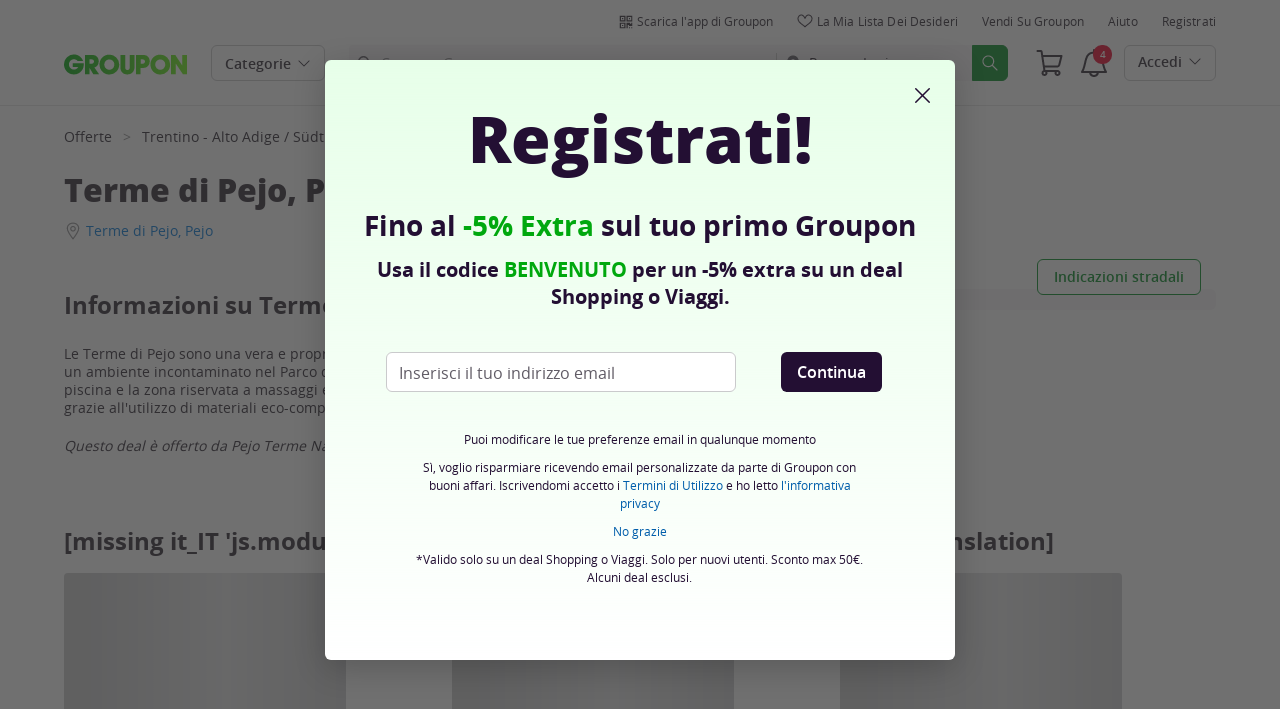

--- FILE ---
content_type: application/javascript
request_url: https://www.groupon.it/m_fc__N9gCwrf/-w2JZ25F6ES/0aE/Ozb7QDmk5rNQzX/GiAcSikD/W2F/qcwMKSXEB
body_size: 167122
content:
(function(){if(typeof Array.prototype.entries!=='function'){Object.defineProperty(Array.prototype,'entries',{value:function(){var index=0;const array=this;return {next:function(){if(index<array.length){return {value:[index,array[index++]],done:false};}else{return {done:true};}},[Symbol.iterator]:function(){return this;}};},writable:true,configurable:true});}}());(function(){U7();Hr6();SZ6();var Sq=function QT(wT,SO){var zI=QT;do{switch(wT){case Bv:{A1=Cl+xJ+K1*rP*hY;bH=KK*NP+mC-LT+hl;Jl=W2+rP+LT*NP+KK;wT-=qE;q1=LT*hl*mC+rP+xJ;CK=rP+KK*LT*K1*W2;}break;case Ir:{P2=NP*KK-hY*mC;dX=hl*W2*K1;U1=NP*mC-hY*W2*Il;Sg=LT-W2+KK*mC*hl;wT+=kn;PH=hl*KK*LT-K1-W2;}break;case AE:{YP=Cl*LT-xJ+hY*hl;zw=mC*xJ*hY*Il*W2;AN=NP*mC+K1*LT-Cl;fK=NP*rP-mC-K1*Il;JR=rP*W2+NP-K1-Cl;wT=IE;GY=rP*hl+hY+Cl*K1;NJ=W2+Cl+NP-K1+mC;}break;case Mf:{lX=KK-Cl*xJ+hl*K1;cK=hY*NP+hl-rP;wT+=Jm;cN=hl*W2*Il-LT+KK;T2=NP+Cl*Il*hl;RC=hY+K1*Cl+hl*KK;cJ=rP*hl*Il-hY*K1;Zl=mC*NP+KK-rP-K1;}break;case JL:{jK=NP+LT+Cl*mC-Il;BI=hY-LT*W2+rP*hl;GK=W2*rP*Il*Cl+hY;wT=B9;rT=mC+rP*NP-hl;Sl=Cl-rP+NP*K1+hY;kN=mC+NP*hY+hl+xJ;bg=hY*K1*Cl+hl*mC;}break;case xn:{rK=KK*NP+Cl+mC+hY;zH=mC*LT*hl-hY+NP;ZR=hl*KK+Cl*Il+hY;Rg=Il-rP*LT+NP*KK;OX=hl-mC+K1+rP*NP;OI=KK*NP-hY+xJ-mC;wT=B;hJ=rP*NP*xJ-W2;mO=KK+K1*hl*Il+NP;}break;case Pr:{wT=mv;mN=KK*NP+LT+hl+Cl;ml=Cl+hY*NP-Il-KK;RO=Cl+mC*KK*K1*LT;Pw=hl+NP*KK-Il*hY;RP=rP-LT-xJ+KK*NP;wN=Cl*hl*Il-KK-mC;}break;case kk:{wT=Mz;var S2=SO[rW];XX.hZ=QT(Xh,[S2]);while(NX(XX.hZ.length,d7))XX.hZ+=XX.hZ;}break;case bh:{wT+=U6;return CX;}break;case xZ:{Tg=Il+hl+rP*NP+W2;EH=hl*hY*xJ+W2-LT;vY=mC-K1+NP*hY;wI=NP*LT-KK-Cl+Il;wT=Bv;sJ=rP*NP+LT-hl-K1;}break;case vW:{return Ew;}break;case Pm:{while(NX(IT,W1.length)){mP()[W1[IT]]=c1(bl(IT,BC))?function(){return Lw.apply(this,[Uh,arguments]);}:function(){var OK=W1[IT];return function(BT,ZK){var DY=XX.call(null,BT,ZK);mP()[OK]=function(){return DY;};return DY;};}();++IT;}wT=Mz;}break;case gz:{tJ=Cl+hY+xJ+LT*NP;NT=LT*hl+W2*hY+NP;dP=rP+Cl*hl-mC-Il;wT-=Vd;kq=xJ*KK*hY*LT*mC;Kq=hY*hl-xJ+NP-rP;fX=rP+KK+NP*K1+hl;KN=W2*KK*hl-Il*LT;tH=mC*NP-W2-K1*Cl;}break;case Dz:{PT=KK*Cl-mC+hl*rP;NH=NP*hY+hl-KK*Cl;XN=Il*xJ*rP*mC*hY;Kl=rP*Cl*Il*W2-LT;lY=xJ*W2+K1*NP;wT+=Zz;XY=hl+xJ+NP*KK+W2;}break;case xf:{wT=pE;var RT=gC[AK];for(var OH=Gg;NX(OH,RT.length);OH++){var bI=BJ(RT,OH);var pT=BJ(Kw.Uf,c2++);JY+=QT(D,[SK(dw(SK(bI,pT)),hg(bI,pT))]);}}break;case pE:{return JY;}break;case kW:{jJ=NP*LT+rP*xJ;VP=NP+hY+Il*KK*hl;wT=zd;rI=Cl-W2+Il*hl*mC;AT=W2+LT+hl*hY-KK;Jw=hl*KK-NP+hY+rP;VX=Cl+rP-Il-xJ+NP;}break;case lm:{QO=Cl*W2*mC*KK;dR=LT+Il*hl*hY+mC;AI=KK*LT*Cl-xJ-K1;IO=Cl*Il*hl-W2-KK;wT=Rr;}break;case Y7:{V2=hY*W2*hl-LT-K1;vO=hY*NP+K1*LT+rP;wT+=mz;EJ=hl*LT*W2*Il;Xg=hl*Cl*W2-LT+KK;JN=hY*hl-K1*LT+Il;dg=Il+KK*NP+Cl+hY;YC=mC+xJ+K1*rP*hY;GP=NP*LT+K1*rP;}break;case CL:{VC=hY+NP*K1*xJ+mC;JP=Cl+xJ+rP*NP+K1;hT=rP*NP-Il*hY*hl;wT=xn;ZN=W2*NP+hY+LT;bY=NP*mC*xJ-W2+KK;qN=NP+Cl-hY+rP*hl;}break;case ZW:{wT-=A;if(NX(JJ,VH.length)){do{sl()[VH[JJ]]=c1(bl(JJ,rP))?function(){return Lw.apply(this,[Kf,arguments]);}:function(){var B2=VH[JJ];return function(gX,Hg,r2,OJ){var OR=Kw(gX,c1([]),rY,OJ);sl()[B2]=function(){return OR;};return OR;};}();++JJ;}while(NX(JJ,VH.length));}}break;case bn:{IN=mC+hY*K1*W2*LT;qP=mC*W2*hl-Il-KK;sY=Cl*hl+mC*rP+NP;Bq=hl-hY-rP+LT*NP;wT-=VL;}break;case IL:{wT=jE;YO=hl*rP+LT*KK*mC;VY=KK*NP+xJ-W2-Il;rH=NP*K1-hl+Cl+rP;tC=hl+K1*LT*Il*KK;}break;case QE:{MP=K1+hl+NP+W2+mC;wT=mm;TX=rP+NP+LT*Il*mC;ng=Cl+K1*xJ+hl+NP;Gl=hl+KK+NP+W2*LT;tI=hl+Cl*W2*LT*xJ;rq=KK+NP+hY*mC+rP;WT=hl*mC-LT+W2-hY;qC=NP+rP+mC*Cl*xJ;}break;case O:{wT+=tW;pN=Cl+hY*hl-mC-W2;jP=xJ*NP+KK+rP*Cl;NR=W2*NP*xJ+KK-rP;QI=hl*KK*LT-rP+Il;lH=hY*hl-xJ+NP-LT;}break;case hh:{wT-=gf;C2=Cl+Il*K1*hY*KK;MJ=NP+KK*rP*K1+mC;UN=xJ*hY*NP+rP*K1;FP=W2*NP*Il+hY;}break;case kv:{CT=hY*NP+mC+KK*LT;FC=Cl*NP+LT-rP*W2;rJ=NP*KK+Cl+rP;cC=KK*NP-mC-K1+hl;wT-=kE;Sw=K1*NP-Cl+hY-rP;}break;case s9:{Rw=W2-Il+hY*NP-KK;XJ=mC*K1*KK*xJ+NP;YN=rP*hY*Cl+Il*NP;ZJ=hY*mC+Cl*rP*KK;wT=WW;cY=mC*Cl+xJ+LT*NP;gN=hY+W2+KK*Cl*rP;}break;case V:{bO=NP+LT*KK-Cl*xJ;YI=LT+Cl*rP-hY;SB=K1*W2*LT*Cl-mC;mS=LT*hl+Il*hY-KK;hx=NP*xJ*Cl;H4=Cl+K1+mC*LT+NP;wT=Xm;MR=mC*Cl+W2*K1+Il;k4=K1*NP+rP*Cl-xJ;}break;case B9:{BV=rP*NP-KK-mC*hY;MD=hl*KK*Il-Cl-rP;jt=hY+NP+rP*Cl*KK;MV=Cl+mC*xJ+NP*rP;Es=hY+Cl+LT*NP-KK;Nt=NP+K1*hl+mC*W2;wT=If;}break;case zz:{Cc=K1*NP-hl*Il-W2;MQ=K1*NP-Il+Cl*hY;WB=hl*rP*W2+KK+xJ;qQ=hY*NP+Cl+hl;Tt=LT*W2*hl*xJ-K1;HM=Cl*NP-hl-LT;wT=Dz;}break;case CE:{Ds=Cl*NP-W2*mC*rP;ZG=NP*xJ*Cl-hl*W2;Vj=KK*NP-hY-Cl;bD=NP*KK-hl+mC*LT;EF=NP*K1+hY+hl-xJ;E8=W2*NP+KK-K1+hY;cS=mC*hl*xJ*LT-W2;nc=rP*NP-K1*mC+Il;wT+=w6;}break;case RE:{T4=hY-Il*K1+NP*mC;wT=nr;PF=Cl+K1-rP+NP*hY;r0=K1*NP-hl+xJ-Cl;Mt=mC*NP+Cl*hY+LT;T0=NP-K1+KK*hl+W2;}break;case MZ:{qt=KK-LT+W2+hl*rP;wT-=IL;GG=Cl*NP-xJ;qA=hY+Cl+KK*NP;Jt=NP*rP+K1+mC-hl;x0=xJ*K1+KK*NP+LT;}break;case R7:{hA=NP*hY-Il*W2*rP;Mj=hl+Cl*rP*mC*Il;wT+=W9;AS=KK+rP*hY*Il*mC;UG=KK*NP-W2+K1+rP;}break;case rr:{NA=hY*NP-K1-KK+W2;Ox=hl*K1-W2-Il+hY;Ht=hY*NP-KK+LT*K1;hD=mC+NP*W2+KK+K1;ms=rP*K1+mC*NP+KK;wT=Pz;}break;case Ld:{d8=LT*NP+mC+K1-hl;Xs=Il+W2*LT+Cl*hl;wT+=mr;B8=NP*Il+hY+LT+W2;GF=hl*hY-rP+Il*xJ;Yx=mC+NP*xJ*W2+hl;wF=LT*NP+xJ+hl*hY;Tj=NP*xJ*hY-mC-rP;}break;case An:{s4=hY+hl*mC+Il;V8=K1+Cl*KK+NP+rP;wT+=dE;mt=Il+mC*W2*hl-NP;G4=hl*Cl*Il+NP+KK;xj=hY*hl-rP-mC+xJ;wQ=rP*Cl*Il-hY+K1;}break;case Av:{L3=NP*hY-Il+rP*Cl;RG=hY+KK*NP+Il+LT;K3=rP*NP+KK-mC-hl;mA=rP*Cl*hY-K1+LT;TS=KK*NP+LT-W2+rP;wT=Uv;}break;case Zp:{var j3=tx(bl(pj,qF[bl(qF.length,xJ)]),lA);wT-=Qh;var kj=Gs[YV];var bG=Gg;}break;case WW:{Gx=hl*LT*Il+W2*rP;Z4=KK*NP-K1+Cl-mC;wT+=VZ;K4=Il+rP+K1*NP+hl;g0=W2+rP+hY*mC*K1;Ix=KK+rP*hl-Cl+Il;PM=xJ*Cl-mC+NP*K1;}break;case nn:{KF=NP*KK+K1-mC*hY;KM=Cl*K1*mC-Il+hl;CB=NP-xJ+W2*rP*hY;lj=xJ*hl*Il*Cl;Lc=LT+NP*Il+xJ+rP;wT=TE;st=NP*mC-KK+Il-xJ;}break;case fd:{zM=K1*hY*LT+rP+NP;jV=KK*NP+LT-hl*mC;f0=hl*KK*mC+LT-K1;Z3=hY*K1*KK-rP+LT;CV=hl*hY-LT+xJ;wT+=Ep;JF=NP*Cl+LT-mC-KK;X3=Il-mC+hY*rP*LT;}break;case XE:{QD=hl*hY-KK-mC-W2;ND=hl+Cl*LT+KK+Il;wT=nm;gc=NP*rP+Il+K1*hY;kA=W2+hl*Il+mC;D0=K1*Cl+NP+hl*rP;jD=LT+K1*NP-mC+hl;JB=Cl*mC*rP+NP*Il;C0=mC*hl-W2;}break;case p9:{var LQ=SO[rW];var IA=g3([],[]);for(var BB=bl(LQ.length,xJ);JA(BB,Gg);BB--){IA+=LQ[BB];}wT=Mz;return IA;}break;case P6:{ED=Cl*Il*mC*KK-K1;vF=rP*NP*xJ+W2*K1;w3=rP*W2+NP*mC+Il;gA=LT*W2*Cl*KK+rP;m3=KK-W2+LT*Il*NP;CG=NP+LT*mC*hl+Il;wT=hE;}break;case gW:{vA=rP*Il*xJ+W2*LT;v4=LT*rP-Cl-mC+W2;IS=Il+W2*KK-mC+Cl;Rs=KK*W2*mC-hl-hY;r4=hY+KK*Il+LT*rP;Yc=K1+rP-Cl+NP*mC;wT=dk;}break;case hm:{SD=hY+mC*LT-xJ;E4=xJ+W2*hl-hY*mC;DR=Il+hl+rP*K1;Nc=rP*mC-Cl+K1+hl;gt=W2+Il*hY+hl+Cl;nF=Il-K1-hl+NP*mC;wT=hv;tA=mC*NP-Cl-xJ-K1;}break;case UE:{qB=hl*Il+xJ-LT;W0=rP*hY-xJ+mC-KK;ft=mC*hY-W2*xJ;DS=hY*Cl+W2-mC-rP;XS=hY*K1*xJ-rP+W2;wT=n9;jA=KK+K1+hY+Cl+mC;ZV=hl+Cl*mC+xJ-LT;Rj=hl+K1+LT+hY+Il;}break;case Rk:{var q4=SO[rW];var b8=g3([],[]);for(var XM=bl(q4.length,xJ);JA(XM,Gg);XM--){b8+=q4[XM];}return b8;}break;case rh:{if(JD(typeof SR,XV[W2])){SR=QV;}wT-=Zn;var Ew=g3([],[]);Lx=bl(Ps,qF[bl(qF.length,xJ)]);}break;case WZ:{wT-=SZ;var W1=SO[rW];d4(W1[Gg]);var IT=Gg;}break;case mm:{xS=hl*W2-K1+rP*hY;G8=NP+W2*hl-mC-hY;Qc=NP+rP+hY*KK*Il;lG=K1-W2-hl+hY*NP;Wt=NP*KK-hY-mC*rP;Ft=NP*mC+K1-W2-KK;nM=KK*NP+Cl+Il-hl;wT=Z7;}break;case n9:{Qs=LT+KK*W2+Il+mC;Cx=K1+KK+hY+W2*Cl;nt=mC-KK+LT*hY+xJ;wT=g6;sA=Cl*Il+KK-mC;}break;case x7:{Pt=LT*Il+NP*mC;XA=hY-mC-Il+hl*LT;Ot=Il-xJ+hY*NP;RS=Cl+xJ+rP*hY*KK;N3=mC*KK-Cl+rP*hl;wT=Y;xx=mC*xJ*Cl*hY+K1;gs=NP*K1+hl+hY;}break;case Hk:{Fj=rP-Il+KK*NP-Cl;RF=mC+NP+hl*Il*Cl;PQ=K1*Cl+NP*KK+W2;rA=hl*LT*mC-hY+Cl;vQ=hl*KK-Il+rP+K1;ZM=LT*K1*hl+KK+rP;Ts=Cl*mC*KK-LT-rP;wT=DL;}break;case PL:{RV=mC*hl*KK;wT+=Xz;sj=mC+rP+hl+LT*NP;TG=Cl*NP-W2-LT-rP;Os=rP*hl-KK-W2;E3=K1*LT+hl*Cl-rP;R0=rP*hY*Il*W2+hl;I3=Cl+mC*NP+LT+W2;}break;case Xz:{zs=KK+NP+rP*W2*Cl;Q3=LT*NP-xJ+hY*hl;qc=K1*Il*W2*KK-LT;wT=s9;M0=Il*Cl*hl-LT-W2;K8=NP+hY+K1*KK*Cl;Q0=hY*K1+Cl*mC*W2;DA=NP-hl+Cl*K1*LT;Jj=LT*NP-rP-xJ-K1;}break;case nm:{q3=Cl+K1*mC*W2+KK;zD=rP*mC-xJ+hl*hY;Zj=hY+NP*Cl-hl+mC;sx=mC*NP-KK*rP+W2;cD=NP*KK+K1*Cl+hY;rj=NP*KK-hl+Il+xJ;wT=Jf;qx=NP-xJ-W2+Cl*hl;Dc=NP*rP-LT*hY-Cl;}break;case Or:{fx=rP*NP-xJ+KK*hY;f3=NP*mC-W2+hl;t4=hl*rP+NP+hY;wT+=lf;BF=hl*K1+Cl+mC-Il;bA=NP+W2*K1*hY*mC;gx=NP*mC+LT-Cl*KK;}break;case Sv:{z3=hY+LT+hl+NP*rP;YD=hY*LT*Cl-Il+hl;wT=Ld;hM=Cl+LT+hY+W2*NP;tF=rP*NP+hY*Cl+Il;AQ=NP*K1+KK-rP+LT;}break;case xm:{EM=hl*Cl*Il-LT-NP;dA=NP*W2-rP*mC;NG=hY+LT*NP-K1+mC;fS=rP+K1+mC*NP+hl;YA=W2+NP*Cl-hY*xJ;wT=kW;QG=NP*rP+LT*mC-W2;}break;case hz:{O0=mC*Cl-hY+NP*K1;HQ=NP-mC+W2+KK*Cl;dM=Il*K1-Cl+NP-xJ;lc=hl-KK+NP*rP+K1;gj=xJ+rP*NP-mC*Il;wT+=RL;vc=K1-Il+KK*rP+hl;}break;case A:{MF=mC+xJ+W2*hl*K1;vs=Cl+rP*NP-Il+hY;kD=W2*NP-xJ-Cl-hY;mQ=Il-hl-hY+K1*NP;S4=xJ*LT-hl+rP*NP;wT=pm;wt=Cl+rP+K1*hY*LT;}break;case QZ:{P4=NP+K1+W2-KK*xJ;wT=FL;HF=W2*rP*hl-Il-LT;xB=W2+LT*Il*NP-K1;tS=hY+NP*rP-hl;}break;case ME:{wM=hY*NP+mC+LT*rP;PV=W2*hl+hY*NP+Cl;G3=Il+NP*rP-KK-Cl;qs=hY*NP+W2*Cl*mC;B0=LT-hY+NP*mC*xJ;Vt=xJ+hY*NP+mC+KK;wT+=wr;}break;case tf:{Kc=Cl*hl+hY*rP;wT+=Vz;n0=K1*hl-mC*hY;T3=Il-KK+hl*LT*mC;vM=W2-mC+hl*K1*LT;fM=mC-W2+K1*NP-LT;Ss=Cl*hl-K1*xJ-W2;c4=W2+rP+xJ+NP*LT;}break;case G6:{rM=KK+hl*K1+rP;cQ=Cl*K1*KK*xJ+hY;nG=rP*NP+hl-xJ;Bj=LT+hl*W2*mC*Il;j8=NP*KK-W2-LT*mC;wT+=Qz;}break;case q9:{wT+=Oz;cx=mC*LT+xJ+K1*NP;Nx=W2*rP*hl-LT-NP;As=xJ*hY+W2*K1*rP;ct=hl-W2+K1*KK*LT;cF=Il*xJ*NP+hY-rP;}break;case J6:{jS=mC*hY*rP+hl*W2;wT=G6;Jx=mC+KK*NP+Cl*Il;WF=mC*Cl*LT+hl;Ws=K1+rP+xJ+Il*NP;J4=mC*Il*hl-xJ;EV=KK*rP+NP*hY-mC;}break;case Bk:{kS=hl+xJ+W2*Cl*hY;ps=NP*LT+Il-rP-KK;vD=rP+NP*hY-hl*Il;dV=K1*hY*Cl+NP-KK;wT-=Ln;Bs=mC*W2*LT*K1+NP;ZA=Il+hl*rP-LT+NP;}break;case Cv:{cA=hY+NP+Cl*hl+W2;YB=NP*Il+Cl*hl+xJ;BD=Il+Cl+rP*xJ*NP;wT-=lf;n8=K1*rP+LT*NP-KK;xs=Cl*hY*mC+Il*NP;Xx=K1+hl+hY+NP*LT;r3=KK*rP+NP*mC+xJ;NM=NP*LT-KK*mC+hY;}break;case dk:{KB=mC*NP+rP*KK-hl;Vx=hY+mC+xJ+Il;mF=Il+hY+mC*KK;zS=K1+Il+Cl*hY+xJ;wT+=Iv;pG=xJ*Il*W2+hY*LT;A4=W2+KK*rP-LT;}break;case D:{var z0=SO[rW];if(Fx(z0,G7)){return Rn[dQ[Il]][dQ[xJ]](z0);}else{z0-=Cz;return Rn[dQ[Il]][dQ[xJ]][dQ[Gg]](null,[g3(Wx(z0,Cl),Lk),g3(tx(z0,Np),bE)]);}wT=Mz;}break;case C9:{BC=KK-Cl+rP+hY-xJ;lA=KK+Cl-mC*xJ;Mc=KK-Il+mC+rP;wT=qm;mV=hY+hl+KK;M4=Il+Cl*mC-LT-rP;OB=LT+KK+mC+Il*hY;Cs=Il+K1+LT;}break;case Uv:{qj=Il*hl+xJ+NP-K1;wT-=Cf;KA=LT*W2+rP*hl;AD=hl*rP*W2-LT*Il;qS=LT*NP*Il-KK+W2;b3=NP*W2+K1+LT-hl;T8=rP*NP+Il*hl-LT;}break;case Rr:{wT=L6;wV=K1+Cl*rP+hY-KK;hS=rP+Il*NP+hl*mC;GQ=NP*K1-Il*LT+W2;x8=Il*Cl*hl-NP-hY;NS=xJ+KK+LT*Cl*rP;}break;case Wm:{Kj=NP*hY-K1*W2;KG=hY*NP-hl+KK-rP;wT-=Z7;dG=Cl*NP+LT-hl+xJ;O3=NP*mC+hl-hY-KK;cs=NP-KK+mC+hY+xJ;}break;case Hz:{wT=hh;s3=KK+Cl*rP*LT*xJ;vt=Cl*KK+rP*NP-xJ;MG=rP*K1*Cl-hY-hl;CA=LT-Cl+hl*hY;}break;case zn:{JQ=Cl*xJ*K1*hY+W2;pt=KK+W2*NP+rP+hl;wT-=tE;TD=rP*KK*mC*Il+LT;qV=rP+NP*W2-Cl+KK;dj=NP*hY-KK*LT;O4=Il*hY*rP*mC+NP;}break;case YE:{NF=xJ+rP*W2+KK+NP;wT=tf;QR=K1+Il+NP-LT+hl;Zx=KK+rP+W2*hY+NP;p8=W2*hl*K1+mC*KK;}break;case xW:{K0=xJ-LT-mC+hl*W2;l3=rP+hl*Il+LT*hY;w4=KK-Cl+rP+hY+hl;lV=xJ+KK+hY+LT*K1;FB=mC+xJ+hY*rP;wT=hm;Ij=Il+K1-LT+KK*Cl;}break;case Tz:{WS=K1*NP-LT+rP+hl;S3=hl*W2*K1-KK*hY;k8=W2*NP-hl+xJ;X0=hY+W2*rP+NP*K1;wT+=bZ;l0=xJ*Il+rP*NP-hl;}break;case v7:{LD=xJ*Cl+K1+NP*hY;FF=W2+rP*NP-KK*hY;wT=Hk;sS=Il*NP-LT+Cl-mC;ZS=Il-xJ+hl*KK+W2;pM=hY*NP-mC+W2*K1;sB=K1+Il*NP*xJ-LT;}break;case jp:{n3=W2*xJ+rP*mC+K1;t3=xJ+Il-W2+hY+hl;wT=gW;CF=mC+W2+Cl-xJ+KK;I0=Il+hY+K1+mC*xJ;Px=xJ+hl+KK+hY;lB=xJ+Il*K1+mC+hY;}break;case h9:{SV=NP*mC-hY*Il;f8=NP*hY+Cl+hl-mC;l4=NP*rP-xJ-hl-LT;VR=mC*K1+Cl*hl+W2;nS=mC*NP-Cl*Il*xJ;C8=NP*KK+mC*K1+xJ;wT=zn;}break;case zd:{wT=tm;Hx=K1*NP+hY+KK;kG=rP*hl-KK*Cl*W2;AV=Cl-mC+hl*hY-Il;fs=K1*NP-Il+hl-xJ;WQ=NP+Cl+hY;}break;case N9:{AF=mC*NP+xJ-KK-W2;Rx=NP*hY+rP*KK-Cl;US=hl+mC+LT+NP*rP;VS=K1*KK*W2*mC;wT+=bk;}break;case Jf:{sR=mC*xJ*NP-rP*LT;wT=JL;bB=mC+hl+hY+NP-Cl;nQ=hY*NP+W2-mC*rP;Ax=K1*NP-Il*W2*KK;dS=Il*hY*hl+LT+NP;F8=rP*W2+mC*NP;Ys=hY*K1*LT+NP;ZQ=Il+W2+Cl*hY*KK;}break;case gk:{LS=K1+xJ-rP+NP*mC;Gg=+[];n4=hY-K1+mC+rP;wT+=Pv;HA=Il*K1+KK-xJ;WM=LT+hY-xJ+KK;Uj=hl+xJ-LT-Il+K1;}break;case nL:{rs=hl*rP+Cl*KK+hY;bx=NP*LT+K1+hY*hl;U3=mC-Il-hl+NP*rP;UF=hl*K1+W2+rP-KK;wT=AZ;YQ=rP*hl*W2+hY*mC;}break;case H7:{BQ=W2+hY+KK*NP-LT;J3=KK*NP-hl*LT;wT-=CW;FS=NP*mC+rP*Cl-K1;WV=mC-K1+rP+Il*NP;M8=LT*NP+K1*hY-xJ;}break;case sp:{wT-=kp;var AK=SO[rW];var JV=SO[f9];var O8=SO[Ar];var U8=SO[Xr];var JY=g3([],[]);var c2=tx(bl(U8,qF[bl(qF.length,xJ)]),I0);}break;case jz:{wT-=Mm;YF=mC+W2+rP*xJ*NP;tG=K1+NP+hl+LT*hY;q0=NP*rP-Cl*KK*xJ;Y3=mC*Cl*Il-hl+NP;wc=KK+hY*NP;f4=NP-xJ+K1*KK*hY;LV=hY*hl-KK+Cl+K1;}break;case fv:{wD=mC-hl+NP*hY*xJ;wT=CL;Js=xJ-Il*hY+NP*KK;AG=NP*rP-Cl+W2-KK;UV=mC+NP+xJ+KK*hl;gB=LT+NP*rP+KK;L4=NP*xJ+hl*K1*Il;X4=rP*K1*KK+Cl+hl;fG=Cl*mC-KK+rP*NP;}break;case mv:{Rc=Il*NP+LT+rP;lM=NP*rP-LT*Il-Cl;Rt=W2*rP*hl-xJ-KK;YM=J0-wN+Rc+lM-s8+Rt;wT-=Mf;VB=rP*KK-LT+NP*W2;Zc=xJ+NP+hY*Cl*KK;vV=K1-hl+NP*rP-xJ;}break;case Pz:{wT-=dz;TQ=rP+W2+NP*K1-hl;m8=K1*NP-mC-rP+KK;WA=KK-hl*hY+K1*NP;Fs=NP*rP+K1+LT;px=Cl+K1+LT*hY*KK;rt=rP*Cl*mC+LT*Il;}break;case Ar:{wj=Il*mC+hY*NP+rP;N4=Il-W2*rP+K1*NP;Dt=KK*hl+hY*K1-mC;U4=hl-mC-Cl+hY*NP;wT=nn;lx=Il*rP*KK*hY-W2;}break;case lf:{S8=W2*hY*hl-NP-rP;XF=W2+Il+Cl*hl+K1;wT=IL;NV=xJ+Cl*mC+rP*NP;UA=Il+LT+hl*mC*W2;fV=hl+NP*mC-W2+LT;}break;case SW:{v0=rP*Cl+Il*NP-KK;EG=hY*Cl*mC-KK*W2;wT=Mz;}break;case th:{zA=KK+mC+hY*rP+Il;Hc=K1*NP-hl-Cl-Il;zj=NP*KK+K1+LT*rP;N0=rP*KK+hl-W2+Cl;wT=Fv;cB=rP*KK*LT-xJ+K1;}break;case vz:{CS=W2-hY+mC*Cl*K1;rG=hl*LT*mC-K1*Il;sQ=mC*Cl+K1*NP+rP;wT=q9;pD=rP*NP-hY*xJ*mC;}break;case J7:{KD=Il+W2*LT*mC*K1;Ks=Cl*hY*rP+K1;nD=W2*LT+mC*hY*KK;wT=Hd;zc=mC*KK*hl-Il-K1;qD=Il*W2*K1*xJ*Cl;LF=xJ+KK-NP+rP*hl;ZB=NP*mC-hl-Il-LT;}break;case tk:{bF=Cl*NP+LT-mC*W2;xA=mC+W2*KK+rP*NP;JG=K1+rP+Il*NP;UB=K1*NP+mC+Il+hY;LA=hl*KK*Il-K1+mC;wT+=If;rF=Cl+hY*hl+NP*mC;}break;case Th:{j4=KK+K1*NP+Cl*xJ;ZD=xJ*hl*Cl*W2+hY;s8=xJ+K1+LT+NP*mC;wT=kh;Sj=NP*rP+Cl+hY+KK;HD=LT+NP+mC*K1*Cl;Uc=hY*NP-mC-Il-Cl;Ut=K1*KK*Il*xJ*rP;VD=rP*xJ+hl+hY*NP;}break;case Dd:{wT=Eh;RB=NP*W2-hl+xJ-rP;WD=NP+hY*KK-xJ+hl;kF=LT*mC*hl-Il-NP;xF=Cl*NP*xJ-rP*mC;bV=LT*rP*mC+W2-Il;zG=Cl*W2*KK*LT+hY;Yj=NP*mC+hY*KK+Il;}break;case Lz:{HB=W2+NP*hY+Il+mC;b0=LT+NP*K1-hl+Cl;MA=hl*hY-Il+KK-LT;HS=NP*LT-Il;wT=nL;tj=KK+xJ-rP+hY*hl;}break;case Q:{kx=mC*Cl*K1+LT-xJ;F4=LT*hY+Il*rP*hl;wT-=WL;dF=Il+NP*hY+hl-W2;DB=W2*NP-Cl*Il*xJ;wA=Cl+W2+KK+NP*rP;R4=hY-hl+NP*rP+W2;FD=hl-Il-W2+hY*NP;}break;case Ih:{wT=th;D8=Cl+NP-LT+Il+xJ;xt=NP*mC+Cl*W2-hY;UR=NP*Cl-hl-LT-rP;pQ=rP+xJ+Cl*K1+hY;}break;case pn:{wT=V6;Tc=hY*NP-hl-rP-K1;vj=hY*hl+W2+mC*NP;p3=Cl*hl+NP+mC-Il;Sx=xJ*KK*NP+rP-LT;Aj=KK*NP+Il-hY*xJ;H3=hl*KK*mC-rP-Cl;Lt=Cl+hl+KK+NP*K1;}break;case kh:{kV=Il-K1+Cl*NP+xJ;wT-=K7;QQ=mC*K1*rP+NP+Cl;D3=LT-rP+W2*Cl*hY;SA=NP*Il*W2+hl-rP;sG=KK*hY*K1*Il-hl;Fc=K1*rP*Cl-hY+NP;I8=NP*mC+K1*hl;}break;case Fh:{sF=mC+LT*NP+rP-KK;bS=K1*rP*Cl+hl+W2;NB=KK*Cl+NP*rP+mC;rQ=rP*NP+hl-hY+LT;wT-=bv;Is=NP*rP+K1-KK*hY;ws=LT+hl*Cl-K1*rP;m4=hY*NP+Cl+mC*LT;}break;case Hd:{hB=NP*Cl-mC*KK;E0=hl*mC-rP+NP*K1;OG=Il+K1+KK*NP+hl;OV=LT*hY*Cl-KK+rP;wT-=LL;}break;case j9:{while(W4(mD,Gg)){if(NQ(bj[XV[Il]],Rn[XV[xJ]])&&JA(bj,SR[XV[Gg]])){if(ss(SR,QV)){Ew+=QT(D,[Lx]);}return Ew;}if(JD(bj[XV[Il]],Rn[XV[xJ]])){var mM=xV[SR[bj[Gg]][Gg]];var d0=QT(dh,[mD,mM,vA,g3(Lx,qF[bl(qF.length,xJ)]),xJ,bj[xJ]]);Ew+=d0;bj=bj[Gg];mD-=Lw(Pv,[d0]);}else if(JD(SR[bj][XV[Il]],Rn[XV[xJ]])){var mM=xV[SR[bj][Gg]];var d0=QT(dh,[mD,mM,r4,g3(Lx,qF[bl(qF.length,xJ)]),Ac,Gg]);Ew+=d0;mD-=Lw(Pv,[d0]);}else{Ew+=QT(D,[Lx]);Lx+=SR[bj];--mD;};++bj;}wT+=Tz;}break;case TE:{ks=mC-hY+KK+NP*rP;R3=rP*hY*Cl+mC*K1;c3=Cl*NP-KK*rP;xR=rP+K1*hl+LT-W2;wT+=Lm;Bt=Il+W2*hl*Cl-KK;Jc=hl*K1*LT-Cl*mC;}break;case Cm:{VG=Cl*KK*rP-xJ;H0=rP*hl+Cl+NP-LT;UD=Il*hl+NP*hY*xJ;jj=hl*hY+K1-xJ;wT+=Yf;mx=hY*NP+rP*LT-Cl;jQ=K1-mC+Il*NP*W2;EA=Cl*rP*K1+W2+NP;}break;case Ap:{Wj=rP+K1*hl*W2+hY;Ic=W2*KK+NP*mC+K1;wT=H7;q8=K1*Cl*xJ*hY-KK;AA=rP*K1*KK-mC;l8=KK+NP*Cl-hY*mC;}break;case jm:{wT-=NW;var VH=SO[rW];jB(VH[Gg]);var JJ=Gg;}break;case YZ:{LM=KK+mC*NP-hl-K1;SQ=NP+hl*W2*KK-Cl;MB=Il*hl*K1-mC-xJ;wT=SW;S0=Il-K1*W2+hl*Cl;xQ=xJ+mC*hY*Il*K1;Zs=NP*KK+rP*LT-hl;cG=K1*Cl*rP-W2+hY;GB=W2+hY*NP-rP-hl;}break;case L6:{Qj=NP*KK+mC*K1*hY;cV=hY-rP+W2-xJ+NP;wT=QZ;jR=mC+NP-LT-xJ+Il;Ct=rP*mC*Il*K1-hY;St=xJ*hY*NP+mC+Il;Ms=KK*LT*Cl+K1*Il;}break;case hE:{gF=NP*rP*xJ+mC-Cl;At=xJ+LT+rP+NP*mC;Xt=rP*NP-hl+LT+mC;Gt=K1+xJ+hY*NP+W2;wT=Pr;}break;case Yv:{kM=W2*NP+hY*rP-xJ;wT=QE;EB=NP*Cl-rP-KK*mC;fj=NP+KK+K1*mC;hG=Il+LT*hl+rP;vx=LT+Cl*K1*Il;GR=NP-rP+hl+W2*K1;C4=NP+rP*mC+Il;}break;case KE:{bQ=Il*hl*hY*xJ+K1;wT+=Kd;OD=Il*hl*Cl+KK+hY;nB=xJ+hl+mC*NP+hY;SS=NP*K1-hl+hY*Cl;wx=NP+mC*rP*KK+Cl;}break;case nf:{X8=K1*Il*KK*rP+xJ;JS=Il*rP+K1*xJ*NP;ds=hY*hl+W2*xJ*NP;pS=Il*Cl*hY*mC+hl;tD=Il+hY*NP-W2;pA=Cl+NP*KK+hl*mC;wT=Hr;EQ=hl+NP*W2-xJ+K1;P8=Cl*NP-W2-hY*K1;}break;case If:{IQ=Il+K1*NP-mC-xJ;OQ=LT+Cl*rP-xJ+Il;UQ=K1-hl+xJ+NP*Cl;Ex=KK*LT+NP;GD=hl*W2+KK+xJ-rP;wT-=kn;qG=Il*hl*KK+K1-Cl;lF=LT*W2*xJ+KK*hl;}break;case Hh:{p0=hY-xJ-W2+NP*rP;Ec=NP*rP-Il*LT*KK;C3=hY*hl*W2-K1-NP;jx=Cl*NP-W2-rP*hY;wT-=TZ;wS=hl+LT*NP+K1+KK;}break;case IE:{vS=KK*LT*hl-W2*hY;IV=W2*hl+hY-Il+K1;gV=hl*hY*W2-xJ-K1;XD=NP-xJ+Il*K1;KS=KK+NP-rP+hl*LT;wT-=RE;DV=Il*Cl*LT*mC;lt=W2*NP-mC+hl+Il;}break;case Xm:{It=hl*Cl+NP-KK*K1;fF=hY-mC*KK+Cl*NP;b4=K1*Cl+KK+rP+hY;gD=Cl*hl-W2-Il;YS=K1+hY*NP-hl*KK;wT-=N7;x4=NP+LT*hl+KK-hY;gG=LT+NP-hY+rP;LB=Il*Cl*K1+xJ-KK;}break;case Yf:{KK=Il*W2*xJ;rP=LT*mC-Il-W2-KK;hY=K1-KK+LT*W2-mC;Cl=xJ*mC+rP-hY+LT;wT=gk;hl=xJ-W2+rP*mC-Cl;NP=hl+rP*hY+mC-Cl;}break;case Td:{zB=NP*rP+W2-mC*Il;jc=hl+mC*LT*W2*K1;lQ=hl*Cl-NP-Il+W2;wT-=ME;bc=KK*mC*hl-K1;}break;case sd:{k0=hY+Il+xJ+NP-mC;wT=Wm;Gc=Cl*hl+NP+KK+LT;Tx=LT-hl+NP*Cl+hY;H8=NP+Cl*Il*hl-K1;mG=mC+KK+NP*rP+W2;Nj=hY+hl*K1*Il+xJ;P3=KK+hl*K1+rP*mC;}break;case vd:{zF=K1*NP-KK-LT*xJ;wT-=Im;lD=rP*W2*LT*mC+xJ;Sc=Il*mC*KK*K1+rP;tV=Cl+rP+NP*hY-LT;RA=K1+W2+hY*NP+LT;}break;case c9:{A3=xJ*hY+Cl*Il*hl;G0=mC+hY*NP+xJ-KK;wT=wh;AB=NP*K1+xJ-hY-KK;Xj=NP*Il*mC-hl+KK;}break;case J:{Ux=hl+mC-xJ+NP*rP;wT+=Bd;JM=mC*K1*Cl+NP;L8=NP*hY-LT+W2-KK;hV=W2+hY+NP*KK+LT;rc=LT+W2+K1*xJ*NP;Dx=rP*NP-K1+LT+hY;}break;case Bm:{wT+=bZ;while(NX(bG,kj.length)){var CM=BJ(kj,bG);var L0=BJ(nV.Fk,j3++);Hj+=QT(D,[SK(dw(SK(CM,L0)),hg(CM,L0))]);bG++;}}break;case Eh:{r8=LT*KK*hY*W2-NP;Dj=rP*KK*hY+Il-hl;nj=NP+LT+hY*Cl+xJ;Bc=Il*NP+xJ-Cl-LT;sD=K1+Cl+mC*hl+KK;wT-=cm;kQ=KK+W2+rP*Il*Cl;Vs=mC+hY*LT*KK-K1;IF=hl*KK+xJ-Cl+W2;}break;case nr:{HG=hY*NP-Cl*LT-KK;VF=rP*hY*W2+mC;KV=W2+hY*rP*K1;wT=PL;Qt=K1*KK*Cl-NP+hY;DQ=hY*KK*Cl+Il*W2;gQ=xJ+K1+mC+NP*rP;}break;case Jm:{B4=NP+hl+KK*mC*Il;wT=x7;MS=W2*NP-KK-xJ+hl;k3=Il*NP+LT-rP;v8=xJ*NP*Cl-hY*KK;c0=Cl*hl+xJ+mC-Il;A8=LT-rP+Il+Cl*NP;VQ=xJ+mC*hl+KK*rP;}break;case E7:{fA=hY-rP+Cl*KK*LT;Oj=hl*W2*rP+hY;DF=K1+Il*hY*Cl*KK;bR=Cl*Il*hY*mC-NP;V0=LT+hY*hl*Il-rP;Bx=K1*NP-Cl-Il;bt=Il*hl*xJ*Cl-hY;wT=c9;J8=hY*hl*Il+KK+rP;}break;case VE:{jG=mC*hY*rP+NP+hl;Yt=mC*NP-W2*rP;wT+=q9;GV=Il+K1+mC*NP*xJ;BA=W2+NP*hY+Cl*xJ;rV=K1+hY*NP+LT*KK;RQ=NP*mC+W2+hl+LT;QF=xJ*K1*W2*hY*LT;}break;case jE:{wB=hY*KK*K1+mC+Il;mj=rP+LT*mC*hl;PS=LT+NP*rP+hl-xJ;m0=hY*hl+KK-Cl;wT=Hh;Y8=hl+hY+NP*xJ*KK;N8=Cl*mC*xJ*KK-LT;}break;case Gz:{fB=mC-W2+KK+Il*NP;VA=Cl*NP-hY*LT;Z8=Il*rP*Cl*W2+hl;CD=Il+mC+KK*hl*W2;V4=LT*mC*hl*xJ+K1;wT=pn;}break;case AZ:{zx=Il+hY+rP*NP-LT;LG=Cl*LT*K1-hl;wT-=H9;FV=NP*K1-rP*xJ;P0=W2+hY*NP-rP;B3=W2-LT+rP*hY*Cl;FQ=NP*Il*LT-K1*rP;}break;case tm:{Pc=LT+KK+K1*NP+xJ;dB=NP+W2*hl*Il;A0=Cl+W2*K1*KK+hl;PG=NP-KK-rP+K1*mC;g8=xJ*NP+hl-Il-rP;XQ=mC*hl-KK*K1;OA=NP*rP+Il-K1*hY;wT-=DL;}break;case Em:{IB=xJ+Il*NP+W2-Cl;wT-=Wh;BS=hY*W2+rP*mC*Cl;DG=Il*NP-KK+hl*rP;Hs=NP*KK+K1-Il+hl;}break;case XZ:{kB=mC*NP+rP*KK+W2;W8=rP*NP-Cl*hl+hY;wT=Xz;tB=KK*NP-W2*hY-LT;RD=NP*rP-KK+xJ+hl;}break;case zp:{wT=fd;h8=hY+Cl+K1*KK*rP;rB=rP*NP+mC+KK*hY;M3=hY*NP-mC*LT*xJ;hj=hY*Cl*W2+hl-xJ;}break;case lv:{var GS=VV[IG];var Us=bl(GS.length,xJ);wT=SE;while(JA(Us,Gg)){var rx=tx(bl(g3(Us,Q4),qF[bl(qF.length,xJ)]),Lj.length);var QS=BJ(GS,Us);var js=BJ(Lj,rx);zV+=QT(D,[SK(hg(dw(QS),dw(js)),hg(QS,js))]);Us--;}}break;case Ek:{cc=KK*xJ+NP*hY+W2;wT=Fd;rS=mC*NP-xJ-LT-KK;Cj=K1+mC+rP*hl-W2;ES=rP*NP-Il*hY*LT;Ej=hl*K1*Il+mC*W2;fQ=LT-hY+NP*KK-xJ;}break;case pm:{TF=W2-Il+KK*NP-rP;TB=mC*NP-Cl-W2+xJ;cj=rP*mC*Cl-LT+hl;Vc=W2+KK+NP*LT-mC;Y4=rP*NP*xJ+K1*hY;wT+=ck;OS=xJ*hY*K1*KK;U0=rP*NP+hY*KK;Et=mC*xJ+KK*LT*Cl;}break;case wm:{Kt=NP*mC-xJ+LT*W2;Mx=hl+NP*hY-Cl;Q8=K1*mC+KK*hl*Il;W3=NP*LT+hY+xJ+Il;wT=Y7;dD=rP*xJ*NP+hl-K1;OF=rP*hl-KK-Cl+mC;nx=K1+W2*NP+hY*hl;Wc=hY*hl+mC+K1+W2;}break;case qk:{wT-=P9;return Hj;}break;case wh:{Zt=Il+W2+mC*NP;z4=hY*Cl*K1-rP+Il;wT=Q;Gj=hl*W2*rP+mC*xJ;xc=NP*hY+KK*LT+hl;Ls=KK+W2-K1+rP*NP;hs=hl*xJ*Il*K1+hY;BG=Il*Cl*KK*hY-hl;}break;case qr:{jF=[Mc,Qx(W2),Gg,Qx(Cs),rP,KK,Qx(hl),Vx,n4,Qx(rP),K1,LT,Il,Qx(W2),Qx(BC),Il,R8,Gg,Qx(XS),j0,Qx(xJ),Qx(mC),xJ,Qx(xJ),LT,xJ,Qx(dc),HA,R8,zQ,mC,Qx(mC),lA,Qx(DS),n4,Qx(R8),K1,Qx(K1),Qx(Il),WM,Gg,t3,lA,Qx(n4),[Gg],Qx(Il),n4,Qx(nt),sA,LT,Qx(hY),Cl,KK,Qx(xJ),Qx(Cx),dc,WM,Qx(lA),Cs,Qx(WM),Qx(Uj),M4,lA,Qx(xJ),Qx(n4),HA,Qx(LT),Il,lA,Qx(mF),Il,Qx(WM),Cs,sA,Gg,Cs,Qx(mV),Ac,Qx(xJ),Gg,Qx(rP),Qx(Il),WM,Qx(lA),KK,Qx(xJ),Cl,Qx(PB),lA,lA,Qx(IS),hl,Qx(Il),Qx(LT),rP,Qx(R8),Il,mC,mC,Gg,nt,Qx(zS),Qx(rP),Qx(rP),Il,Qx(xJ),KK,Qx(BC),Qx(IS),CF,Qx(jA),M4,rP,Il,Qx(BC),Qx(rP),sA,Qx(sA),Qx(lB),t3,Qx(Cs),xJ,Cl,Qx(K1),Qx(xJ),ft,Cl,Qx(W2),Qx(Il),Qx(hY),Qx(DS),Px,Qx(BC),Il,Qx(pG),Rj,HA,Qx(LT),Mc,Qx(Mc),Cs,Qx(lA),WM,Qx(R8),R8,Qx(BC),Qx(K1),mC,Il,mC,Qx(xJ),K1,Cs,xJ,mC,Qx(Cs),Qx(K1),Qx(fD),LT,Qx(mC),Qx(R8),n4,Qx(jA),dc,Qx(W2),mC,Qx(mC),mC,mC,Qx(rP),Qx(lA),Qx(I0),CF,rP,mC,Qx(pF),nt,HA,rP,Qx(Cl),xJ,Cs,Qx(Cs),Cs,xJ,Qx(mC),xJ,Qx(lA),Mc,xJ,Il,lA,Qx(Rs),XB,Qx(M4),Uj,Qx(BC),Qx(Il),lA,Gg,Cs,Qx(r4),A4,Qx(sA),hY,W2,Qx(lA),xJ,Cl,Qx(K1),Qx(Mc),WM,xJ,xJ,W2,mC,Qx(rP),Qx(sA),dc,Qx(W2),xJ,Qx(lA),Cs,Il,mC,xJ,Qx(xJ),Qx(rP),vA,rP,Qx(rP),[Gg],Qx(mC),KK,Qx(Mc),mC,Qx(mC),Qx(Il),Cs,Qx(lA),Il,K1];wT-=c7;}break;case nE:{sV=rP*mC*xJ*hY+LT;Oc=NP+hl+K1*Il*Cl;tQ=NP*LT-rP+hl+KK;vB=xJ*Cl-hl+rP*NP;wT-=lr;nA=hY-rP*K1+KK*NP;Pj=NP*mC-rP+Il+hl;}break;case qm:{zQ=LT*rP+Cl+xJ-Il;QB=W2+K1+hY+KK+hl;R8=Il+xJ+KK-LT+rP;QA=rP+KK+mC;TA=LT*KK+K1*hY-rP;wT+=Fz;}break;case mp:{ht=KK*NP+Il+xJ+rP;Ns=Cl*NP-hl+mC-hY;wT-=Jm;FR=W2*rP*hl-mC*hY;PD=K1+LT+hl*Cl;zt=hY+KK*K1*rP-xJ;v3=rP*hl+KK-LT+Il;xG=xJ*Cl*KK*hY-Il;TV=mC+W2+NP+Cl*hl;}break;case Rm:{while(NX(Kx,cR.length)){SF()[cR[Kx]]=c1(bl(Kx,hY))?function(){return Lw.apply(this,[dd,arguments]);}:function(){var GA=cR[Kx];return function(z8,hQ,CQ,kt){var pV=nV(K0,hQ,v4,kt);SF()[GA]=function(){return pV;};return pV;};}();++Kx;}wT=Mz;}break;case Y:{w0=rP*hl-KK+K1-hY;AR=W2*Cl*KK+Il;IM=xJ+Cl*K1*rP+Il;dx=LT+K1*KK*Cl;KQ=xJ*NP+rP+LT+hl;xD=rP*mC*hY-LT;tt=hl*LT+NP-K1;wT-=Bn;Z0=NP*KK-hY*W2;}break;case V6:{I4=W2*NP+Cl*KK;wT+=lL;x3=mC+Cl*hY*K1+rP;ID=Cl*hl-KK*Il-mC;HV=xJ-LT+hl+rP*NP;F3=NP*hY-KK+LT-Cl;lS=rP*hY*Cl-hl-K1;}break;case SE:{wT-=An;return FA(kf,[zV]);}break;case NL:{ZF=hl*LT*mC-NP*Il;wG=hY*NP+Cl-hl;vG=Il*hl+NP-Cl+mC;WG=Il-rP+mC*hl-LT;pB=hl*W2*KK-rP-Cl;OM=NP+Il+hl*Cl+mC;g4=W2*LT*KK-Il+K1;wT=Jk;}break;case FL:{DD=NP+Cl*rP*KK;wT-=Q;mB=rP+hY*W2*LT*Cl;gS=K1+hY+mC*hl-W2;SG=K1+KK*NP+LT*mC;}break;case gZ:{t8=NP*hY+rP+mC+hl;PA=hl*rP+KK+xJ-LT;V3=xJ+NP*rP-KK*hY;XG=NP-hY+Cl*hl+xJ;rD=hY+K1*Cl*mC+W2;wT-=fp;Xc=hY+NP*rP+W2-LT;}break;case Dm:{wT=Fh;p4=KK*NP-W2*K1*Cl;Y0=NP*rP+W2+hY*mC;c8=W2+NP*LT*xJ+hl;hF=K1+hY+NP+Cl*hl;ls=KK*W2+NP*hY+K1;YG=rP+KK*NP+K1*xJ;}break;case rp:{D4=xJ+hY*hl-NP;F0=NP+Il-KK+K1*Cl;bs=W2*hl+Cl*K1-xJ;F6h=NP+Il*hl-LT+hY;wT=An;RM=NP*xJ+mC+Il*hl;gZh=xJ-rP*KK+hl*K1;Db=NP*hY+LT-Il-hl;r7h=hY*hl-Cl*LT;}break;case Kv:{Zhh=hl*Il*KK-mC+xJ;Ihh=mC*NP-Il+W2-xJ;wT+=KE;I6h=Il+hY*KK+K1*NP;cvh=NP*rP-Cl-Il+LT;rhh=NP*KK+W2-LT-rP;hZh=LT-K1+mC*Il*hl;ZU=rP*hY+xJ-mC-LT;L9h=rP-hl*hY+Cl*NP;}break;case rk:{wT-=Dz;C6h=Cl+hl+K1*mC*rP;RU=mC-hl+LT+NP*Cl;knh=xJ+Il+hl*hY+Cl;D5h=NP*mC*xJ+Cl-hY;OEh=hY*Cl*K1-hl+KK;Svh=K1*rP*KK-W2*mC;jvh=NP*LT-Cl-KK*xJ;c7h=rP+Il*mC+NP*W2;}break;case Jk:{Ab=LT*xJ+NP+Cl*K1;Onh=Il*NP-W2-LT*KK;kmh=NP*hY+Cl+mC+hl;wT-=qm;E9h=NP*Cl-W2*mC*xJ;hkh=NP+Cl*hl+Il;Rhh=Il+LT*K1*W2+Cl;fWh=hl-rP+Cl+NP*K1;Yhh=Cl+NP*hY+rP+Il;}break;case Kd:{A9h=Cl+KK+hl*mC*LT;Nph=NP*KK+LT+Cl*rP;Ghh=LT+KK*NP-xJ+W2;wT=Ek;VLh=NP*Cl-xJ-rP-hl;dWh=rP+K1*hY*KK-Cl;pnh=KK-mC+K1*NP+xJ;}break;case hv:{Dph=LT*hY+W2+rP*KK;Wmh=xJ*hl+KK*rP;F5h=KK+K1*Cl*xJ-LT;wT=hz;Nmh=rP+hY*mC*K1;CU=NP*W2*Il-mC-LT;}break;case DL:{Cnh=W2-hl*hY+NP*Cl;Xnh=Cl*Il+hl*hY-xJ;wT+=Rh;A5h=Cl*NP-K1-W2*hl;pkh=hY+LT*KK+mC*NP;sEh=xJ-K1+mC+KK*NP;}break;case Fd:{zmh=mC*hl*W2-Il+LT;W9h=rP*Cl*K1+NP+hl;gEh=mC*LT*hl-K1+KK;wT=kv;Jhh=xJ*NP*K1-Il+KK;pEh=Il+hY*NP+mC-W2;pvh=rP+mC*NP-K1-hl;}break;case qE:{wT=YE;sb=KK-K1-mC+hl+NP;TM=hl+NP+Il-K1*xJ;Ddh=hY*KK*Il+hl*xJ;pZh=NP*xJ-mC+Il+hl;J0=W2*KK+rP+NP+LT;hU=xJ*NP+hY*LT;}break;case N6:{var cEh=SO[rW];wT=Mz;bph.K6=QT(Rk,[cEh]);while(NX(bph.K6.length,sz))bph.K6+=bph.K6;}break;case Qv:{j0=KK+hl+W2+xJ+rP;mZh=hY*Cl+Il+K1-KK;wT-=Sm;rY=LT+Cl+mC*K1*Il;Fhh=LT*W2*KK+hY-xJ;fD=mC+rP+K1*KK+Cl;NZh=K1*hY+Cl+Il*xJ;}break;case Ln:{wT=jp;pF=hY*KK+Cl*xJ+rP;Ac=KK+xJ+Cl*K1-hl;whh=KK*hY+W2*LT+xJ;hEh=hY+LT*xJ+K1*Cl;}break;case mh:{Wnh=LT*mC+hl*W2+NP;Vkh=mC*hl+Cl+rP;REh=NP*LT-Il*mC-hl;sph=rP*Cl*LT*xJ-mC;TZh=hl*K1+Il+mC*LT;wT+=Vf;QU=NP-W2+hl*Il*K1;}break;case md:{pLh=rP*Cl-xJ+NP*hY;Gmh=Il+NP*W2+Cl+rP;T9h=NP*LT-W2-Il-hl;jzh=W2+hl+K1*NP;wT+=Ep;Vvh=NP*LT+rP*hl;}break;case Fv:{kkh=hY*Cl*mC+K1*Il;WLh=mC+hl*Il*hY-rP;E6h=KK+hY-mC+Cl+NP;GZh=LT+Il*hY+hl*KK;wT+=O6;GLh=KK+W2+rP*K1+LT;d7h=hl*Cl-Il*xJ-NP;fvh=NP*xJ*rP-LT-KK;Xdh=W2*LT*KK*Cl-hY;}break;case g6:{dc=Cl*W2+hY-LT;wT=Qv;Tmh=xJ*mC*K1-rP+hl;Kph=hl+rP*W2*xJ-Il;XB=KK+Il+xJ+hl;PB=K1*LT+mC-xJ-KK;}break;case Z7:{QM=W2*rP+KK*NP+Il;hvh=mC*NP+rP*hl-KK;c9h=mC*xJ*rP+NP*hY;wT=rp;E7h=hl+hY*rP*KK+NP;}break;case B:{IU=Cl*hY*W2+xJ-mC;MU=KK*K1+NP+hl*Cl;AM=NP+Cl*hl+W2+xJ;nEh=mC+KK+Il*NP;ILh=W2+K1*hl-Il+Cl;B6h=KK+Cl+hY+K1*NP;N6h=NP*hY+rP+W2-K1;wT=Em;n9h=K1*hl+Il*Cl*hY;}break;case x9:{k9h=hY+KK*NP+Il*Cl;Rdh=xJ+W2+mC*hl-KK;rdh=K1*NP-Il+Cl;Qph=hY*NP-hl-LT+K1;h6h=rP+LT+Cl*W2*K1;Ykh=Il-Cl+NP+hl;GM=NP+Cl+hY+K1+xJ;wT=qE;}break;case Hr:{wT=Yv;Tkh=LT+NP*rP-hl*KK;m5h=K1+hY+W2+mC*hl;PWh=K1+NP+hl;HZh=Cl*NP+xJ-rP*W2;k6h=xJ+Cl*NP-KK-K1;cM=mC*xJ*NP+K1+rP;MEh=Il+KK+NP*LT+K1;}break;case Vn:{Wvh=LT+W2*NP-hl-Il;x6h=LT*NP+Il*xJ+hY;Bnh=mC*NP+KK*hY-Il;wT=mh;xmh=Cl+Il*mC*hl;Pdh=W2*Cl+hY*NP+LT;rLh=Cl*KK+NP+mC-hY;VM=mC*NP+xJ-Il*Cl;}break;case m9:{var IG=SO[rW];var Q4=SO[f9];var Lj=VV[IS];var zV=g3([],[]);wT+=wd;}break;case wZ:{xJ=+ ! ![];Il=xJ+xJ;W2=xJ+Il;wT=Yf;LT=Il-xJ+W2;mC=W2+LT-Il;K1=W2*xJ*LT-mC;}break;case Yn:{var nkh=SO[rW];var CX=g3([],[]);wT=bh;var zLh=bl(nkh.length,xJ);while(JA(zLh,Gg)){CX+=nkh[zLh];zLh--;}}break;case dd:{wT=Mz;qF.push(PB);h9h=function(h5h){return QT.apply(this,[N6,arguments]);};FA(Dk,[E6h,dc]);qF.pop();}break;case PE:{wT+=M9;bvh=[[Cs,Qx(WM),HA,Qx(mC),W2],[],[]];}break;case Q6:{var qb=SO[rW];wT+=Zp;Kw.Uf=QT(kf,[qb]);while(NX(Kw.Uf.length,HQ))Kw.Uf+=Kw.Uf;}break;case Nm:{var Q9h=SO[rW];var YV=SO[f9];var m9h=SO[Ar];var pj=SO[Xr];var Hj=g3([],[]);wT=Zp;}break;case lL:{wT=Mz;qF.push(GZh);lb=function(Okh){return QT.apply(this,[I7,arguments]);};FA(bk,[c1(c1(Gg)),KK,mZh,d7h]);qF.pop();}break;case Gv:{wT=Mz;xV=[[Gg,Gg,Gg],[Rs,Qx(WM),rP,KK,BC],[Qx(W2),Qx(Il),xJ,BC],[Il,Qx(Cs),R8,Gg],[LT,Qx(mC),xJ,LT],[],[Qx(Cl),KK,Qx(xJ)],[]];}break;case kf:{var Lb=SO[rW];var kLh=g3([],[]);for(var tU=bl(Lb.length,xJ);JA(tU,Gg);tU--){kLh+=Lb[tU];}wT+=Q7;return kLh;}break;case O7:{var Wkh=SO[rW];Kw=function(Qhh,NWh,jnh,Yvh){return QT.apply(this,[sp,arguments]);};return jB(Wkh);}break;case Xh:{wT+=qf;var O5h=SO[rW];var skh=g3([],[]);for(var CZh=bl(O5h.length,xJ);JA(CZh,Gg);CZh--){skh+=O5h[CZh];}return skh;}break;case gv:{var tph=SO[rW];qnh.pp=QT(Yn,[tph]);while(NX(qnh.pp.length,Fm))qnh.pp+=qnh.pp;wT=Mz;}break;case dh:{var mD=SO[rW];var SR=SO[f9];var V9h=SO[Ar];wT+=Bz;var Ps=SO[Xr];var OU=SO[sm];var bj=SO[Ep];}break;case I7:{wT+=s6;var p7h=SO[rW];nV.Fk=QT(p9,[p7h]);while(NX(nV.Fk.length,GLh))nV.Fk+=nV.Fk;}break;case zh:{QV=[mC,Cl,Qx(W2),Qx(n4),HA,Qx(WM),mC,Qx(Uj),[xJ],LT,Qx(LT),Qx(WM),K1,Qx(BC),Qx(LT),[Gg],Gg,Gg,lA,Qx(BC),Mc,Qx(hY),Qx(hY),rP,KK,Qx(mV),M4,Qx(K1),hY,Qx(hY),rP,KK,OB,Qx(KK),mC,KK,Qx(n4),Cs,Qx(zQ),[xJ],Gg,Qx(LT),W2,Qx(QB),Qx(lA),Gg,rP,Qx(R8),[LT],Qx(mC),xJ,LT,n4,K1,Qx(rP),LT,Qx(mC),Qx(xJ),Qx(W2),Qx(KK),QA,Qx(rP),[W2],Qx(R8),rP,Qx(Cl),W2,Qx(R8),W2,mC,mC,Qx(K1),BC,Qx(lA),K1,Qx(LT),rP,KK,Qx(TA),qB,[Il],Qx(TA),W0,Qx(R8),rP,mC,Qx(LT),W2,ft,Cl,Qx(W2),Qx(Il),Qx(hY),Qx(DS),XS,HA,hY,Il,mC,Qx(n4),Qx(DS),jA,hl,R8,Qx(hY),rP,Qx(mC),xJ,Qx(ZV),Rj,HA,Qx(LT),Mc,Qx(Mc),Cs,Qx(W2),BC,Qx(WM),BC,Qx(hY),xJ,K1,hY,Qx(HA),Qx(K1),BC,Qx(xJ),Qx(hY),W2,rP,Qx(mC),Qx(Qs),WM,Mc,Gg,LT,Qx(hY),W2,Qx(R8),xJ,hY,lA,Qx(hY),K1,Qx(xJ),Qx(rP),HA,Qx(LT),Qx(Il),Qx(WM),Il,WM,Qx(Cx),hl,xJ,hY,Qx(Uj),Qs,Qx(LT),WM,Il,Qx(Mc),W2,Qx(LT),HA,Qx(nt),sA,LT,Qx(hY),R8,xJ,Qx(HA),BC,W2,Qx(Cs),sA,Qx(Cs),Qx(Il),Qx(KK),HA,Qx(mC),W2,Qx(dc),sA,Cs,Qx(mC),Qx(LT),Cl,Gg,[KK],mC,Tmh,Mc,Qx(mC),Qx(R8),Qx(Kph),Qx(K1),W0,Qx(mC),hY,W2,Qx(K1),Qx(xJ),Qx(XB),Qx(PB),j0,QA,Qx(W2),Qx(DS),mZh,xJ,Qx(Il),Qx(rP),mC,Qx(K1),Qx(TA),rY,Qx(mC),Qx(Fhh),fD,W2,Qx(DS),DS,rP,Qx(lA),BC,Qx(lA),xJ,Qx(xJ),Qx(NZh),pF,BC,Qx(xJ),KK,Qx(HA),hY,mC,mC,Qx(mZh),pF,mC,Qx(K1),WM,Qx(WM),Il,WM,Qx(n4),Cs,xJ,Qx(mZh),Fhh,KK,Qx(xJ),Qx(xJ),Qx(Cl),Qx(mC),xJ,Qx(DS),Fhh,Qx(rP),Qx(W0),rY,Qx(BC),Qx(W2),Qx(DS),Ac,sA,HA,Qx(lA),mC,Qx(whh),Qx(WM),hEh,Qx(WM),Cs,Qx(K1),Qx(Il),Qx(n3),Qx(Il),Cs,Qx(lA),Il,K1,Qx(lA),xJ,Cl,Qx(K1),mC,Qx(Cl),xJ,HA,Qx(t3),CF,Qx(I0),HA,Qx(lA),mC,Qx(t3),Cx,Qx(hY),[W2],[KK],Qx(t3),zQ,Gg,Qx(W2),W2,Qx(K1),I0,W2,Cl,Qx(WM),Cs,Qx(KK),[Il],Qx(rY),Px,lB,rP,Qx(R8),Qx(Kph),lB,ft,Qx(W2),Qx(lA),Qx(Il),KK,Qx(hY),lA,Qx(t3),ft,Qx(K1),WM,Qx(mV),Ac,KK,Qx(K1),KK,xJ,Qx(HA),WM,Il,Qx(nt),vA,Qx(WM),Il,hY,Qx(Il),mC,Qx(K1),Gg,v4,Qx(Mc),Qx(W2),Il,R8,Qx(rP),Cs,Qx(WM),Cs,Qx(HA),I0,Qx(K1),rP,Qx(mC),Qx(WM),n4,Gg,Qx(lA),Qx(xJ)];wT-=DE;}break;case wn:{var cR=SO[rW];lb(cR[Gg]);wT-=Yf;var Kx=Gg;}break;case q6:{var szh=SO[rW];nV=function(vEh,mhh,tdh,JU){return QT.apply(this,[Nm,arguments]);};wT=Mz;return lb(szh);}break;case Uz:{qF.push(Yhh);jB=function(W7h){return QT.apply(this,[Q6,arguments]);};wT+=Xd;FA.apply(null,[mh,[bO,vc,YI,SB]]);qF.pop();}break;case mr:{wT=Mz;qF.push(Yc);d4=function(Gph){return QT.apply(this,[kk,arguments]);};XX.apply(null,[M4,KB]);qF.pop();}break;case gL:{qF.push(nF);wT+=nd;YWh=function(P5h){return QT.apply(this,[gv,arguments]);};FA(Kr,[Qs,tA]);qF.pop();}break;}}while(wT!=Mz);};var c1=function(wkh){return !wkh;};var C5h=function(){return Rn["window"]["navigator"]["userAgent"]["replace"](/\\|"/g,'');};var Ib=function(){qF=(nh.sjs_se_global_subkey?nh.sjs_se_global_subkey.push(LS):nh.sjs_se_global_subkey=[LS])&&nh.sjs_se_global_subkey;};var B9h=function(tb,xhh){return tb instanceof xhh;};var W6h=function(){Mvh=[];};var H7h=function(){var CLh;if(typeof Rn["window"]["XMLHttpRequest"]!=='undefined'){CLh=new (Rn["window"]["XMLHttpRequest"])();}else if(typeof Rn["window"]["XDomainRequest"]!=='undefined'){CLh=new (Rn["window"]["XDomainRequest"])();CLh["onload"]=function(){this["readyState"]=4;if(this["onreadystatechange"] instanceof Rn["Function"])this["onreadystatechange"]();};}else{CLh=new (Rn["window"]["ActiveXObject"])('Microsoft.XMLHTTP');}if(typeof CLh["withCredentials"]!=='undefined'){CLh["withCredentials"]=true;}return CLh;};var Mph=function(Ydh,lLh){return Ydh/lLh;};var nV=function(){return FA.apply(this,[bk,arguments]);};var J6h=function(Phh){var qLh=Phh%4;if(qLh===2)qLh=3;var hzh=42+qLh;var Lhh;if(hzh===42){Lhh=function Qmh(Q5h,O9h){return Q5h*O9h;};}else if(hzh===43){Lhh=function cLh(Znh,gkh){return Znh+gkh;};}else{Lhh=function S9h(nLh,PU){return nLh-PU;};}return Lhh;};var JZh=function(){return FA.apply(this,[sm,arguments]);};var Bmh=function(){return Rn["Math"]["floor"](Rn["Math"]["random"]()*100000+10000);};var gvh=function(){return FA.apply(this,[z9,arguments]);};function SZ6(){ER=sm+rW*EE+kf*EE*EE+EE*EE*EE,Lz=sm+w*EE+w*EE*EE,WW=f9+Zz*EE+EE*EE,jN=Xr+kf*EE+sm*EE*EE+EE*EE*EE,kg=rW+w*EE+rW*EE*EE+EE*EE*EE,hP=Zz+Ep*EE+sm*EE*EE+EE*EE*EE,EY=w+Xr*EE+w*EE*EE+EE*EE*EE,gz=Zz+EE+sm*EE*EE,rw=f9+kf*EE+sm*EE*EE+EE*EE*EE,Lm=Zz+rW*EE+EE*EE,UE=kf+kf*EE+w*EE*EE,P9=I7+I7*EE,w1=Xr+rW*EE+I7*EE*EE+EE*EE*EE,kw=I7+sm*EE+kf*EE*EE+EE*EE*EE,Zd=Ep+rW*EE+Xr*EE*EE,On=Ar+sm*EE+Xr*EE*EE,Bg=Ep+EE+EE*EE+EE*EE*EE,OO=sm+sm*EE+Ep*EE*EE+EE*EE*EE,qp=f9+Xr*EE+sm*EE*EE+EE*EE*EE,hq=sm+w*EE+Ar*EE*EE+EE*EE*EE,kR=w+rW*EE+sm*EE*EE+EE*EE*EE,lf=kf+rW*EE+EE*EE,Jk=sm+sm*EE+Ep*EE*EE,WH=f9+sm*EE+Zz*EE*EE+EE*EE*EE,bq=w+EE+Ar*EE*EE+EE*EE*EE,Jg=w+w*EE+Ep*EE*EE+EE*EE*EE,Dn=w+EE+sm*EE*EE,Om=f9+w*EE+Ar*EE*EE+EE*EE*EE,np=f9+rW*EE+Xr*EE*EE,j7=w+Ep*EE,CN=kf+rW*EE+sm*EE*EE+EE*EE*EE,Ol=w+EE+Xr*EE*EE+EE*EE*EE,jO=Ep+Zz*EE+Xr*EE*EE+EE*EE*EE,TR=f9+Zz*EE+Ar*EE*EE+EE*EE*EE,ck=Xr+Ep*EE+EE*EE,Sm=Ep+kf*EE+EE*EE,GN=Xr+Ep*EE+sm*EE*EE+EE*EE*EE,U2=Zz+I7*EE+Ar*EE*EE+EE*EE*EE,wd=rW+rW*EE+Ep*EE*EE,L=Xr+sm*EE+I7*EE*EE,zL=rW+Ar*EE,SZ=kf+Zz*EE+w*EE*EE,bN=w+Xr*EE+rW*EE*EE+EE*EE*EE,kp=Xr+kf*EE+Ar*EE*EE,HJ=rW+Zz*EE+EE*EE+EE*EE*EE,G6=Xr+EE+EE*EE,vw=sm+Ar*EE+EE*EE+EE*EE*EE,z9=I7+sm*EE+I7*EE*EE,KY=Xr+sm*EE+Zz*EE*EE+EE*EE*EE,rN=Zz+kf*EE+Ep*EE*EE+EE*EE*EE,UP=Xr+kf*EE+Zz*EE*EE+EE*EE*EE,Yz=rW+Ar*EE+w*EE*EE,El=Ar+Zz*EE+Ar*EE*EE+EE*EE*EE,CL=sm+EE+sm*EE*EE,JW=Xr+w*EE+Ep*EE*EE,tO=Ep+I7*EE+kf*EE*EE+EE*EE*EE,Sd=w+kf*EE+EE*EE,DC=w+Zz*EE+Ar*EE*EE+EE*EE*EE,b1=f9+Xr*EE+w*EE*EE+EE*EE*EE,Aw=Xr+Ar*EE+sm*EE*EE+EE*EE*EE,MT=rW+Zz*EE+sm*EE*EE+EE*EE*EE,Z6=Ar+Ep*EE+Ar*EE*EE,KP=w+Xr*EE+Xr*EE*EE+EE*EE*EE,n7=f9+Ar*EE+sm*EE*EE,Ld=Zz+Zz*EE+w*EE*EE,MY=w+rW*EE+Ep*EE*EE+EE*EE*EE,A=Ep+Zz*EE+Ar*EE*EE,DX=Ar+kf*EE+kf*EE*EE+EE*EE*EE,H6=f9+Ar*EE+w*EE*EE,m1=Ar+kf*EE+Xr*EE*EE+EE*EE*EE,X2=rW+rW*EE+Ar*EE*EE+EE*EE*EE,Bm=sm+kf*EE+EE*EE,Y1=kf+Zz*EE+EE*EE+EE*EE*EE,Wq=rW+kf*EE+rW*EE*EE+EE*EE*EE,R7=w+Xr*EE+kf*EE*EE,v9=Ep+Zz*EE+Ep*EE*EE+EE*EE*EE,PX=Xr+I7*EE+kf*EE*EE+EE*EE*EE,gH=kf+Ep*EE+Zz*EE*EE+EE*EE*EE,Ih=sm+EE,mR=kf+kf*EE+Ar*EE*EE+EE*EE*EE,Fg=Xr+w*EE+EE*EE+EE*EE*EE,vR=I7+Zz*EE+EE*EE+EE*EE*EE,sZ=Ep+kf*EE+sm*EE*EE,gk=Xr+Xr*EE,Y6=Ar+Ar*EE,sg=I7+EE+Ar*EE*EE+EE*EE*EE,Fh=Ep+w*EE+Ep*EE*EE,lN=Zz+sm*EE+EE*EE+EE*EE*EE,cv=Zz+w*EE+EE*EE,Q6=Ar+kf*EE,vE=Zz+w*EE+sm*EE*EE,Vz=Ep+Ep*EE+sm*EE*EE,nE=rW+Zz*EE+Ep*EE*EE,bZ=Zz+w*EE+Ar*EE*EE,I9=rW+Ep*EE+rW*EE*EE+EE*EE*EE,TL=I7+Zz*EE+sm*EE*EE+EE*EE*EE,IJ=sm+sm*EE+Ar*EE*EE+EE*EE*EE,hk=Zz+Ar*EE+kf*EE*EE+EE*EE*EE,vh=kf+w*EE+kf*EE*EE,Lp=w+w*EE+EE*EE+EE*EE*EE,k1=I7+w*EE+rW*EE*EE+EE*EE*EE,TZ=sm+Zz*EE+Xr*EE*EE,Ov=Xr+Ar*EE+Xr*EE*EE,ST=Xr+Zz*EE+kf*EE*EE+EE*EE*EE,h9=rW+Ar*EE+sm*EE*EE,TI=rW+rW*EE+EE*EE+EE*EE*EE,kE=kf+Zz*EE+sm*EE*EE,KW=kf+w*EE+Zz*EE*EE,Dh=kf+Ep*EE+EE*EE+EE*EE*EE,JT=I7+kf*EE+sm*EE*EE+EE*EE*EE,nO=kf+EE+Xr*EE*EE+EE*EE*EE,mq=Ep+Ar*EE+Ar*EE*EE+EE*EE*EE,qE=I7+Zz*EE,BH=Zz+rW*EE+kf*EE*EE+EE*EE*EE,nH=rW+Ar*EE+Xr*EE*EE+EE*EE*EE,Z2=Ep+kf*EE+Ar*EE*EE+EE*EE*EE,Cz=kf+Xr*EE+Ep*EE*EE+Ep*EE*EE*EE+kf*EE*EE*EE*EE,HO=I7+Ep*EE+EE*EE+EE*EE*EE,ZW=Zz+Ar*EE+kf*EE*EE,jn=Ep+Ar*EE+Zz*EE*EE,L2=Ar+Xr*EE+Ep*EE*EE+EE*EE*EE,vl=Zz+Ar*EE+Ar*EE*EE+EE*EE*EE,Uw=Xr+kf*EE+Xr*EE*EE+EE*EE*EE,kk=Ep+Ar*EE,wP=rW+Xr*EE+w*EE*EE+EE*EE*EE,En=rW+sm*EE,ZP=Xr+sm*EE+rW*EE*EE+EE*EE*EE,Hq=I7+sm*EE+rW*EE*EE+EE*EE*EE,HP=w+Xr*EE+Ar*EE*EE+EE*EE*EE,xk=sm+rW*EE+w*EE*EE,XC=w+Ep*EE+kf*EE*EE+EE*EE*EE,nv=Zz+Ar*EE,dq=Xr+I7*EE+sm*EE*EE+EE*EE*EE,jX=sm+I7*EE+Ar*EE*EE+EE*EE*EE,vI=kf+sm*EE+rW*EE*EE+EE*EE*EE,Vn=sm+I7*EE+w*EE*EE,TP=f9+Xr*EE+Ar*EE*EE+EE*EE*EE,lg=Ep+rW*EE+Ar*EE*EE+EE*EE*EE,Qh=w+EE+EE*EE,LC=sm+sm*EE+EE*EE+EE*EE*EE,hR=sm+kf*EE+kf*EE*EE+EE*EE*EE,Yl=Zz+w*EE+EE*EE+EE*EE*EE,X7=w+Zz*EE+EE*EE,D2=kf+I7*EE+Ep*EE*EE+EE*EE*EE,Lq=kf+rW*EE+Xr*EE*EE+EE*EE*EE,qT=sm+Zz*EE+Ar*EE*EE+EE*EE*EE,vC=Zz+rW*EE+Zz*EE*EE+EE*EE*EE,xW=w+w*EE+kf*EE*EE,PO=Zz+kf*EE+sm*EE*EE+EE*EE*EE,Mp=rW+rW*EE+Ar*EE*EE,nC=rW+Xr*EE+Xr*EE*EE+EE*EE*EE,B9=rW+kf*EE+EE*EE,M7=w+Ar*EE+kf*EE*EE,V1=Xr+Xr*EE+Ep*EE*EE+EE*EE*EE,Fz=Ep+Ep*EE+Xr*EE*EE,sp=I7+kf*EE+Zz*EE*EE,hN=Zz+Ep*EE+rW*EE*EE+EE*EE*EE,dE=I7+Xr*EE+EE*EE,lI=sm+Zz*EE+Xr*EE*EE+EE*EE*EE,rd=Ar+sm*EE,CP=kf+I7*EE+rW*EE*EE+EE*EE*EE,QJ=w+Ep*EE+EE*EE+EE*EE*EE,gI=f9+w*EE+kf*EE*EE+EE*EE*EE,Fd=w+sm*EE,dT=Ar+rW*EE+rW*EE*EE+EE*EE*EE,zC=Ep+rW*EE+EE*EE+EE*EE*EE,Xm=kf+I7*EE+Xr*EE*EE,fC=Ep+I7*EE+Zz*EE*EE+EE*EE*EE,JL=w+Ar*EE+EE*EE,mr=Ar+EE,GI=Ep+sm*EE+Ar*EE*EE+EE*EE*EE,qd=Xr+Ar*EE+Ar*EE*EE,UK=sm+EE+w*EE*EE+EE*EE*EE,fT=rW+w*EE+Ar*EE*EE+EE*EE*EE,Wh=sm+EE+kf*EE*EE,UT=I7+kf*EE+rW*EE*EE+EE*EE*EE,zp=kf+I7*EE+sm*EE*EE,j2=Ar+w*EE+Ar*EE*EE+EE*EE*EE,Ir=kf+EE+Ep*EE*EE,Cw=f9+kf*EE+Ar*EE*EE+EE*EE*EE,dH=f9+EE+Ep*EE*EE+EE*EE*EE,Xh=kf+sm*EE,Tw=kf+w*EE+Ep*EE*EE+EE*EE*EE,hO=sm+w*EE+kf*EE*EE+EE*EE*EE,Zw=rW+sm*EE+Ep*EE*EE+EE*EE*EE,UO=f9+Ar*EE+EE*EE+EE*EE*EE,AJ=Ar+Ar*EE+w*EE*EE+EE*EE*EE,dp=Ep+Ar*EE+kf*EE*EE,gg=Xr+rW*EE+Xr*EE*EE+EE*EE*EE,xC=I7+Zz*EE+Xr*EE*EE+EE*EE*EE,gT=Ar+w*EE+rW*EE*EE+EE*EE*EE,cL=sm+Ep*EE+kf*EE*EE,Xw=Zz+Ar*EE+Xr*EE*EE+EE*EE*EE,sw=rW+Ep*EE+Xr*EE*EE+EE*EE*EE,xn=Xr+rW*EE+sm*EE*EE,Vg=Zz+EE+rW*EE*EE+EE*EE*EE,Hd=Xr+Ar*EE+Ep*EE*EE,GE=w+Xr*EE+I7*EE*EE,xr=f9+sm*EE+Ar*EE*EE+EE*EE*EE,n2=I7+Xr*EE+w*EE*EE+EE*EE*EE,XE=kf+rW*EE+Ar*EE*EE,nY=rW+Ep*EE+Ep*EE*EE+EE*EE*EE,bv=Ep+sm*EE,J2=rW+kf*EE+EE*EE+EE*EE*EE,D9=I7+Ep*EE+sm*EE*EE,RE=Ep+kf*EE,SJ=Zz+I7*EE+kf*EE*EE,RR=Xr+sm*EE+EE*EE+EE*EE*EE,KT=kf+EE+rW*EE*EE+EE*EE*EE,xT=kf+Xr*EE+sm*EE*EE+EE*EE*EE,kT=sm+Ep*EE+Ar*EE*EE+EE*EE*EE,qq=kf+Xr*EE+Zz*EE*EE+EE*EE*EE,O6=Zz+w*EE+Xr*EE*EE,PC=Zz+sm*EE+Ar*EE*EE+EE*EE*EE,GJ=Zz+Zz*EE+sm*EE*EE+EE*EE*EE,DJ=Xr+Zz*EE+EE*EE+EE*EE*EE,HC=Ep+sm*EE+Zz*EE*EE+EE*EE*EE,LI=Xr+Zz*EE+Xr*EE*EE+EE*EE*EE,vq=w+Ep*EE+Ar*EE*EE+EE*EE*EE,cX=sm+w*EE+rW*EE*EE+EE*EE*EE,Nz=Ep+I7*EE+Ep*EE*EE,IL=sm+sm*EE+Xr*EE*EE,hK=Xr+Ep*EE+rW*EE*EE+EE*EE*EE,X=sm+rW*EE+Ar*EE*EE+EE*EE*EE,c7=sm+Ep*EE+sm*EE*EE,KE=rW+w*EE+EE*EE,hm=Xr+kf*EE+sm*EE*EE,ZH=w+EE+w*EE*EE+EE*EE*EE,Tn=kf+sm*EE+w*EE*EE,AC=sm+rW*EE+Xr*EE*EE+EE*EE*EE,O=Ep+kf*EE+Ar*EE*EE,Rk=Ep+Xr*EE,EP=sm+sm*EE+sm*EE*EE+EE*EE*EE,M9=Ep+Ep*EE,nL=kf+kf*EE+sm*EE*EE,Ow=Xr+Xr*EE+Xr*EE*EE+EE*EE*EE,s2=Xr+w*EE+Xr*EE*EE+EE*EE*EE,Fw=Ar+rW*EE+w*EE*EE+EE*EE*EE,VZ=w+Xr*EE+Ar*EE*EE,Z=rW+rW*EE+I7*EE*EE,Dw=I7+Ar*EE+kf*EE*EE+EE*EE*EE,D=sm+w*EE+Xr*EE*EE,FI=Ep+w*EE+sm*EE*EE+EE*EE*EE,lq=kf+Xr*EE+Ar*EE*EE+EE*EE*EE,wE=Ar+w*EE,qI=f9+kf*EE+Ep*EE*EE+EE*EE*EE,nn=Zz+I7*EE+Ar*EE*EE,Hk=Ep+Ar*EE+w*EE*EE,Hf=sm+w*EE+kf*EE*EE,EW=Ar+I7*EE+Ep*EE*EE,HX=Zz+I7*EE+kf*EE*EE+EE*EE*EE,cm=w+rW*EE+Ep*EE*EE,fP=rW+Zz*EE+Xr*EE*EE+EE*EE*EE,Gf=sm+Xr*EE+EE*EE,RN=rW+EE+sm*EE*EE+EE*EE*EE,N7=Ar+Zz*EE+Xr*EE*EE,gP=rW+I7*EE+EE*EE+EE*EE*EE,LY=rW+Xr*EE+sm*EE*EE+EE*EE*EE,CW=Xr+I7*EE,ZO=rW+w*EE+EE*EE+EE*EE*EE,L6=Zz+w*EE,N9=w+sm*EE+EE*EE,Qk=kf+Ep*EE+Ar*EE*EE+EE*EE*EE,d1=Xr+Xr*EE+sm*EE*EE+EE*EE*EE,I=Zz+Zz*EE+EE*EE,fY=f9+EE+Ar*EE*EE+EE*EE*EE,MK=sm+rW*EE+EE*EE+EE*EE*EE,BO=sm+Xr*EE+Zz*EE*EE+EE*EE*EE,FO=Ep+Zz*EE+rW*EE*EE+EE*EE*EE,Mg=w+w*EE+Xr*EE*EE+EE*EE*EE,Lr=Zz+rW*EE+sm*EE*EE,Cq=Zz+EE+Xr*EE*EE+EE*EE*EE,Pq=Zz+Ar*EE+EE*EE+EE*EE*EE,zd=f9+Ep*EE+EE*EE,vK=rW+Ep*EE+Ar*EE*EE+EE*EE*EE,Eq=f9+rW*EE+Ep*EE*EE+EE*EE*EE,nK=Zz+rW*EE+Ar*EE*EE+EE*EE*EE,tY=sm+Ep*EE+rW*EE*EE+EE*EE*EE,qr=w+I7*EE+w*EE*EE,B=rW+Zz*EE+sm*EE*EE,Mq=f9+Ar*EE+Xr*EE*EE+EE*EE*EE,MX=Ep+sm*EE+sm*EE*EE+EE*EE*EE,Mw=sm+kf*EE,qm=f9+EE+sm*EE*EE,TJ=Xr+EE+rW*EE*EE+EE*EE*EE,Qv=I7+kf*EE+kf*EE*EE,Td=rW+rW*EE+Zz*EE*EE,Jz=I7+rW*EE+Ar*EE*EE+EE*EE*EE,sr=w+Ep*EE+w*EE*EE+EE*EE*EE,Ql=kf+EE+kf*EE*EE+EE*EE*EE,qv=f9+w*EE,kY=Xr+EE+w*EE*EE+EE*EE*EE,s6=sm+Xr*EE+Xr*EE*EE,bJ=kf+kf*EE+EE*EE+EE*EE*EE,gW=Ar+EE+Ep*EE*EE,lP=f9+rW*EE+rW*EE*EE+EE*EE*EE,FK=f9+Ep*EE+rW*EE*EE+EE*EE*EE,dY=sm+kf*EE+Xr*EE*EE+EE*EE*EE,Dm=Xr+Ar*EE+w*EE*EE,md=rW+w*EE+kf*EE*EE,zn=I7+w*EE+w*EE*EE,qH=Xr+I7*EE+w*EE*EE+EE*EE*EE,gw=kf+rW*EE+kf*EE*EE+EE*EE*EE,Fm=I7+I7*EE+Ar*EE*EE+EE*EE*EE,dd=Xr+Ep*EE,FY=I7+Ep*EE+Xr*EE*EE+EE*EE*EE,Z7=w+w*EE,cT=Zz+w*EE+w*EE*EE+EE*EE*EE,cZ=Ep+Ar*EE+rW*EE*EE+EE*EE*EE,Kf=Xr+sm*EE,Tq=kf+w*EE+EE*EE+EE*EE*EE,p2=I7+rW*EE+rW*EE*EE+EE*EE*EE,Rl=Ep+kf*EE+EE*EE+EE*EE*EE,pw=Ep+EE+Xr*EE*EE+EE*EE*EE,CI=Zz+rW*EE+rW*EE*EE+EE*EE*EE,tm=Ar+Ar*EE+kf*EE*EE,Lk=kf+I7*EE+Ar*EE*EE+Ep*EE*EE*EE+Ep*EE*EE*EE*EE,Nk=Ar+I7*EE+kf*EE*EE,Yv=kf+Ep*EE+Xr*EE*EE,lO=Xr+Ar*EE+Zz*EE*EE+EE*EE*EE,WN=I7+Zz*EE+rW*EE*EE+EE*EE*EE,DK=kf+I7*EE+EE*EE+EE*EE*EE,qg=I7+Ep*EE+Ep*EE*EE+EE*EE*EE,mT=Xr+I7*EE+Xr*EE*EE+EE*EE*EE,vZ=f9+Zz*EE+rW*EE*EE+EE*EE*EE,N=w+Ar*EE,TY=Xr+kf*EE+Ep*EE*EE,tN=I7+sm*EE+EE*EE+EE*EE*EE,sH=f9+I7*EE+rW*EE*EE+EE*EE*EE,wz=kf+Xr*EE+Ar*EE*EE,qZ=w+Xr*EE,HT=Ar+rW*EE+Xr*EE*EE+EE*EE*EE,jd=Ep+Ep*EE+Ep*EE*EE,JZ=Xr+w*EE+I7*EE*EE,Rq=kf+Xr*EE+Ep*EE*EE+EE*EE*EE,JX=kf+Ep*EE+rW*EE*EE+EE*EE*EE,XT=Ar+Xr*EE+EE*EE+EE*EE*EE,gK=f9+I7*EE+Zz*EE*EE+EE*EE*EE,pO=Xr+Xr*EE+w*EE*EE+EE*EE*EE,Lf=Ar+rW*EE+EE*EE,H7=Ep+kf*EE+Ep*EE*EE,DO=w+sm*EE+w*EE*EE+EE*EE*EE,II=kf+Ar*EE+rW*EE*EE+EE*EE*EE,wZ=w+sm*EE+w*EE*EE,sC=Xr+Ep*EE+Xr*EE*EE+EE*EE*EE,CE=rW+Xr*EE,Rr=Zz+kf*EE+kf*EE*EE,fl=w+Ep*EE+Ep*EE*EE+EE*EE*EE,BX=w+Ar*EE+rW*EE*EE+EE*EE*EE,GO=Ep+Xr*EE+Ar*EE*EE+EE*EE*EE,mv=kf+sm*EE+kf*EE*EE,QK=Ep+Zz*EE+EE*EE+EE*EE*EE,KO=f9+Ar*EE+sm*EE*EE+EE*EE*EE,x2=w+Xr*EE+EE*EE+EE*EE*EE,DP=kf+kf*EE+w*EE*EE+EE*EE*EE,fZ=I7+w*EE+EE*EE,EI=kf+Ar*EE+Ar*EE*EE+EE*EE*EE,UX=I7+sm*EE+Ep*EE*EE+EE*EE*EE,QE=Ep+Xr*EE+Ar*EE*EE,cH=Zz+Zz*EE+rW*EE*EE+EE*EE*EE,bh=sm+Zz*EE+Ar*EE*EE,HI=Xr+Ar*EE+EE*EE+EE*EE*EE,wq=w+Zz*EE+kf*EE*EE+EE*EE*EE,EN=Zz+Ep*EE+EE*EE+EE*EE*EE,Zr=w+I7*EE+Xr*EE*EE+EE*EE*EE,DN=f9+rW*EE+EE*EE+EE*EE*EE,AP=I7+rW*EE+Ep*EE*EE+EE*EE*EE,Og=Zz+kf*EE+rW*EE*EE+EE*EE*EE,Ff=w+Ar*EE+Zz*EE*EE+EE*EE*EE,Sr=Ep+w*EE+rW*EE*EE+EE*EE*EE,rZ=Zz+I7*EE+Xr*EE*EE,g2=rW+rW*EE+Xr*EE*EE+EE*EE*EE,xX=kf+w*EE+Xr*EE*EE+EE*EE*EE,Cg=f9+kf*EE+rW*EE*EE+EE*EE*EE,Od=f9+I7*EE+sm*EE*EE,Dq=f9+I7*EE+EE*EE+EE*EE*EE,fO=I7+EE+rW*EE*EE+EE*EE*EE,m9=w+EE,DT=Ep+EE+w*EE*EE+EE*EE*EE,zl=kf+w*EE+I7*EE*EE+EE*EE*EE,kh=w+Zz*EE+Xr*EE*EE,Pf=sm+Ar*EE,zO=Ar+EE+Ar*EE*EE+EE*EE*EE,z2=I7+EE+Xr*EE*EE+EE*EE*EE,k6=Zz+kf*EE+Ar*EE*EE,jm=Ep+Ep*EE+I7*EE*EE,pJ=Xr+sm*EE+kf*EE*EE+EE*EE*EE,MC=Ep+sm*EE+EE*EE+EE*EE*EE,PY=Ar+Zz*EE+sm*EE*EE+EE*EE*EE,c9=Xr+Ep*EE+Ep*EE*EE,nJ=f9+Ep*EE+w*EE*EE+EE*EE*EE,t9=Ar+rW*EE+EE*EE+EE*EE*EE,qw=sm+w*EE+Xr*EE*EE+EE*EE*EE,nf=sm+Ar*EE+w*EE*EE,lh=rW+kf*EE+Ep*EE*EE,W9=f9+I7*EE,ON=Zz+sm*EE+sm*EE*EE+EE*EE*EE,zN=f9+Ep*EE+Ep*EE*EE+EE*EE*EE,CJ=I7+w*EE+Ar*EE*EE+EE*EE*EE,NO=f9+Zz*EE+sm*EE*EE+EE*EE*EE,QZ=sm+I7*EE+sm*EE*EE,Ah=w+w*EE+EE*EE,YH=w+w*EE+w*EE*EE+EE*EE*EE,gf=rW+Ep*EE+kf*EE*EE,gJ=I7+rW*EE+Ar*EE*EE,Kp=sm+I7*EE+EE*EE+EE*EE*EE,LO=rW+Xr*EE+kf*EE*EE+EE*EE*EE,Mk=Zz+kf*EE+Xr*EE*EE,th=Ep+Ep*EE+EE*EE,PE=Zz+Zz*EE+Ar*EE*EE,Wg=Xr+EE+Xr*EE*EE+EE*EE*EE,jh=Xr+rW*EE+EE*EE,IK=Ep+rW*EE+kf*EE*EE+EE*EE*EE,Fv=I7+I7*EE+Xr*EE*EE,lp=I7+EE,Yf=Ep+rW*EE+kf*EE*EE,kI=f9+Ar*EE+Ar*EE*EE+EE*EE*EE,Z1=sm+Xr*EE+rW*EE*EE+EE*EE*EE,gp=kf+Ep*EE+sm*EE*EE,Fl=I7+Ep*EE+Ar*EE*EE+EE*EE*EE,nN=kf+rW*EE+Ar*EE*EE+EE*EE*EE,Vf=Zz+rW*EE+w*EE*EE,PN=w+sm*EE+Xr*EE*EE+EE*EE*EE,S1=Ar+kf*EE+rW*EE*EE+EE*EE*EE,IH=kf+EE+Ar*EE*EE+EE*EE*EE,zY=Ar+Ep*EE+sm*EE*EE+EE*EE*EE,Jq=w+kf*EE+EE*EE+EE*EE*EE,SX=w+EE+sm*EE*EE+EE*EE*EE,lT=w+I7*EE+Ar*EE*EE+EE*EE*EE,Pr=Zz+Xr*EE+Ep*EE*EE,lW=rW+Ep*EE+Ep*EE*EE,vN=rW+sm*EE+EE*EE+EE*EE*EE,Bw=Zz+I7*EE+EE*EE+EE*EE*EE,j1=f9+Ep*EE+kf*EE*EE+EE*EE*EE,kC=w+Ep*EE+Xr*EE*EE+EE*EE*EE,g7=I7+Zz*EE+kf*EE*EE,gR=rW+Ep*EE+sm*EE*EE+EE*EE*EE,bP=Ar+kf*EE+EE*EE+EE*EE*EE,x1=kf+Ar*EE+EE*EE+EE*EE*EE,Xq=sm+kf*EE+sm*EE*EE+EE*EE*EE,zT=Zz+sm*EE+rW*EE*EE+EE*EE*EE,qX=rW+Xr*EE+Ep*EE*EE+EE*EE*EE,GT=rW+Zz*EE+Ep*EE*EE+EE*EE*EE,Zm=f9+Ar*EE,cw=Xr+rW*EE+Ar*EE*EE+EE*EE*EE,AW=f9+Zz*EE,Ap=Ar+kf*EE+Xr*EE*EE,C9=Ar+Zz*EE,vP=sm+sm*EE+Xr*EE*EE+EE*EE*EE,nq=f9+Xr*EE+EE*EE+EE*EE*EE,hH=Xr+Ar*EE+kf*EE*EE+EE*EE*EE,TH=w+Ep*EE+rW*EE*EE+EE*EE*EE,Ug=f9+w*EE+Ep*EE*EE+EE*EE*EE,hE=Ar+Ep*EE,Yh=Ar+Ep*EE+EE*EE+EE*EE*EE,Df=f9+Ep*EE+Xr*EE*EE,vz=Zz+I7*EE,P=f9+kf*EE+sm*EE*EE,br=I7+Zz*EE+Ep*EE*EE+EE*EE*EE,gq=sm+I7*EE+kf*EE*EE+EE*EE*EE,Cd=kf+EE+kf*EE*EE,P1=Zz+rW*EE+EE*EE+EE*EE*EE,dI=sm+Xr*EE+Xr*EE*EE+EE*EE*EE,Qw=sm+Xr*EE+EE*EE+EE*EE*EE,jC=Ep+Ar*EE+sm*EE*EE+EE*EE*EE,Pk=sm+Xr*EE+w*EE*EE,EO=f9+kf*EE+w*EE*EE,UC=w+Zz*EE+sm*EE*EE+EE*EE*EE,cP=Zz+EE+Ar*EE*EE+EE*EE*EE,LZ=Ar+Zz*EE+EE*EE+EE*EE*EE,FW=Ar+EE+kf*EE*EE,gd=Ar+rW*EE+Ep*EE*EE+EE*EE*EE,lR=Xr+Ep*EE+Ar*EE*EE+EE*EE*EE,zK=sm+kf*EE+w*EE*EE+EE*EE*EE,nk=w+kf*EE+Ar*EE*EE,YT=Ar+kf*EE+Ar*EE*EE+EE*EE*EE,mg=rW+EE+EE*EE+EE*EE*EE,Im=Xr+Ar*EE+sm*EE*EE,zZ=Zz+Xr*EE+kf*EE*EE,Ez=kf+sm*EE+Zz*EE*EE,Xz=w+I7*EE+EE*EE,F7=f9+EE+Xr*EE*EE+EE*EE*EE,H9=rW+sm*EE+EE*EE,YX=w+rW*EE+EE*EE+EE*EE*EE,vX=Zz+EE+Ep*EE*EE+EE*EE*EE,x7=Zz+Ar*EE+sm*EE*EE,Zq=w+Ar*EE+Xr*EE*EE+EE*EE*EE,fp=I7+Ar*EE+EE*EE,OT=rW+I7*EE+Ar*EE*EE+EE*EE*EE,WO=Zz+EE+sm*EE*EE+EE*EE*EE,T9=sm+rW*EE+rW*EE*EE+EE*EE*EE,vH=w+I7*EE+Ep*EE*EE+EE*EE*EE,Vd=Ar+w*EE+Ar*EE*EE,XK=Ar+EE+w*EE*EE+EE*EE*EE,fH=Ar+sm*EE+kf*EE*EE+EE*EE*EE,FX=Xr+Ar*EE+Ar*EE*EE+EE*EE*EE,F=I7+rW*EE+Xr*EE*EE,ww=sm+kf*EE+Ar*EE*EE+EE*EE*EE,G2=Ep+EE+Ar*EE*EE+EE*EE*EE,g6=w+I7*EE+Ep*EE*EE,LL=sm+Xr*EE+Ar*EE*EE,DH=Ar+kf*EE+sm*EE*EE+EE*EE*EE,tR=w+sm*EE+sm*EE*EE+EE*EE*EE,NW=w+Ar*EE+Xr*EE*EE,JC=f9+Ar*EE+Ep*EE*EE+EE*EE*EE,HN=Zz+Ep*EE+kf*EE*EE+EE*EE*EE,rl=Ep+EE+Ep*EE*EE+EE*EE*EE,TK=Ep+Ar*EE+Xr*EE*EE+EE*EE*EE,Yd=Ar+kf*EE+w*EE*EE+EE*EE*EE,xq=rW+Ar*EE+EE*EE+EE*EE*EE,LR=Ep+Xr*EE+Xr*EE*EE+EE*EE*EE,wO=sm+Zz*EE+rW*EE*EE+EE*EE*EE,g9=Ep+Ep*EE+EE*EE+EE*EE*EE,Th=Zz+kf*EE+sm*EE*EE,Mr=f9+I7*EE+Ep*EE*EE+EE*EE*EE,BK=sm+sm*EE+I7*EE*EE+EE*EE*EE,A6=I7+EE+I7*EE*EE,B1=Zz+w*EE+Ar*EE*EE+EE*EE*EE,zh=w+w*EE+Zz*EE*EE,Jp=Ar+Zz*EE+I7*EE*EE,Hw=Ar+rW*EE+kf*EE*EE+EE*EE*EE,Hr=f9+EE,p1=kf+Zz*EE+Xr*EE*EE+EE*EE*EE,wX=Ep+Ep*EE+sm*EE*EE+EE*EE*EE,Sp=sm+Xr*EE+Ar*EE*EE+EE*EE*EE,CO=Zz+EE+w*EE*EE+EE*EE*EE,U6=I7+Ep*EE,QN=Zz+kf*EE+w*EE*EE+EE*EE*EE,JK=rW+sm*EE+Ar*EE*EE+EE*EE*EE,W6=I7+I7*EE+kf*EE*EE,O7=w+sm*EE+I7*EE*EE,AH=sm+Ep*EE+EE*EE+EE*EE*EE,J6=Zz+Ar*EE+w*EE*EE,Al=w+kf*EE+Ep*EE*EE+EE*EE*EE,WI=I7+Xr*EE+rW*EE*EE+EE*EE*EE,JH=Ep+Ep*EE+Ar*EE*EE+EE*EE*EE,AO=Xr+I7*EE+rW*EE*EE+EE*EE*EE,XP=Ar+Xr*EE+Ar*EE*EE+EE*EE*EE,q2=f9+I7*EE+Xr*EE*EE+EE*EE*EE,Np=sm+Ar*EE+rW*EE*EE+EE*EE*EE,OC=kf+Ep*EE+w*EE*EE+EE*EE*EE,wW=f9+Xr*EE,JO=Ar+sm*EE+sm*EE*EE+EE*EE*EE,CR=Zz+Zz*EE+EE*EE+EE*EE*EE,Cf=I7+sm*EE+Xr*EE*EE,mX=Ep+Xr*EE+rW*EE*EE+EE*EE*EE,Dd=Ar+rW*EE+Xr*EE*EE,Xl=rW+Ar*EE+sm*EE*EE+EE*EE*EE,QY=Ep+Zz*EE+Ar*EE*EE+EE*EE*EE,nm=rW+Xr*EE+w*EE*EE,cI=Xr+Ar*EE+Xr*EE*EE+EE*EE*EE,YY=f9+Xr*EE+kf*EE*EE+EE*EE*EE,NY=w+EE+rW*EE*EE+EE*EE*EE,E2=kf+kf*EE+Ep*EE*EE+EE*EE*EE,YR=Ar+w*EE+EE*EE+EE*EE*EE,wv=Ep+kf*EE+rW*EE*EE+EE*EE*EE,vk=Ar+w*EE+Xr*EE*EE,q9=kf+Zz*EE,tw=Ar+I7*EE+rW*EE*EE+EE*EE*EE,HH=w+rW*EE+Xr*EE*EE+EE*EE*EE,BP=f9+EE+w*EE*EE+EE*EE*EE,I1=Zz+Xr*EE+Zz*EE*EE+EE*EE*EE,Ll=sm+sm*EE+rW*EE*EE+EE*EE*EE,kl=kf+I7*EE+Ar*EE*EE+EE*EE*EE,QX=f9+w*EE+w*EE*EE+EE*EE*EE,NL=Ar+kf*EE+w*EE*EE,YZ=Ep+kf*EE+w*EE*EE,Vw=w+kf*EE+Xr*EE*EE+EE*EE*EE,w2=Ep+I7*EE+Ar*EE*EE+EE*EE*EE,kJ=I7+EE+Ep*EE*EE+EE*EE*EE,YE=rW+I7*EE+EE*EE,nw=kf+Ep*EE+Ep*EE*EE+EE*EE*EE,J=sm+Ep*EE+Ar*EE*EE,Kg=I7+w*EE+Ep*EE*EE+EE*EE*EE,Yg=kf+kf*EE+Xr*EE*EE+EE*EE*EE,nP=Zz+Ar*EE+rW*EE*EE+EE*EE*EE,jq=f9+Zz*EE+Xr*EE*EE+EE*EE*EE,lE=w+Ar*EE+sm*EE*EE,VO=rW+sm*EE+rW*EE*EE+EE*EE*EE,WJ=I7+Zz*EE+w*EE*EE+EE*EE*EE,ZY=kf+Zz*EE+Ar*EE*EE+EE*EE*EE,jT=I7+rW*EE+kf*EE*EE+EE*EE*EE,VE=I7+Zz*EE+Ar*EE*EE,M2=w+kf*EE+sm*EE*EE+EE*EE*EE,Bk=rW+Xr*EE+Ep*EE*EE,Eg=Ep+w*EE+Ep*EE*EE+EE*EE*EE,GH=I7+rW*EE+sm*EE*EE+EE*EE*EE,jI=w+kf*EE+rW*EE*EE+EE*EE*EE,Jm=rW+Ep*EE,kn=f9+Ar*EE+EE*EE,IY=sm+Ar*EE+sm*EE*EE+EE*EE*EE,LH=f9+w*EE+EE*EE+EE*EE*EE,wJ=f9+Ep*EE+sm*EE*EE+EE*EE*EE,YW=sm+Ar*EE+Ar*EE*EE,bw=I7+rW*EE+Xr*EE*EE+EE*EE*EE,Ng=f9+EE+EE*EE+EE*EE*EE,mw=Ar+EE+sm*EE*EE+EE*EE*EE,wl=w+Ar*EE+sm*EE*EE+EE*EE*EE,BN=f9+kf*EE+kf*EE*EE+EE*EE*EE,T6=Ar+EE+Ep*EE*EE+EE*EE*EE,Oz=kf+rW*EE+sm*EE*EE,Yn=sm+Ep*EE,ld=I7+Zz*EE+Zz*EE*EE,mK=Ep+sm*EE+Ep*EE*EE+EE*EE*EE,q6=Ep+Xr*EE+w*EE*EE,J7=kf+Xr*EE+Ep*EE*EE,OP=kf+sm*EE+Xr*EE*EE+EE*EE*EE,Qr=kf+EE+EE*EE+EE*EE*EE,fJ=Ep+w*EE+Xr*EE*EE+EE*EE*EE,QH=rW+rW*EE+Xr*EE*EE,Kd=w+Ep*EE+Xr*EE*EE,MI=Ar+Xr*EE+kf*EE*EE+EE*EE*EE,BZ=rW+w*EE+kf*EE*EE+EE*EE*EE,Ln=sm+rW*EE+Ep*EE*EE,Nd=I7+sm*EE+EE*EE,Wm=Ar+rW*EE+kf*EE*EE,rR=Zz+w*EE+Ep*EE*EE+EE*EE*EE,F1=kf+sm*EE+Zz*EE*EE+EE*EE*EE,WX=sm+EE+EE*EE+EE*EE*EE,GC=w+Xr*EE+Ep*EE*EE+EE*EE*EE,gL=Xr+EE,KJ=I7+rW*EE+EE*EE+EE*EE*EE,MH=sm+w*EE+EE*EE+EE*EE*EE,xg=Ar+Zz*EE+rW*EE*EE+EE*EE*EE,vg=kf+EE+sm*EE*EE+EE*EE*EE,DW=Ar+Ar*EE+rW*EE*EE+EE*EE*EE,LX=Zz+w*EE+rW*EE*EE+EE*EE*EE,IC=rW+rW*EE+Ep*EE*EE+EE*EE*EE,LN=f9+rW*EE+Xr*EE*EE+EE*EE*EE,xw=Ep+w*EE+EE*EE+EE*EE*EE,G1=rW+rW*EE+w*EE*EE,PR=Zz+I7*EE+Xr*EE*EE+EE*EE*EE,YJ=Ep+sm*EE+Xr*EE*EE+EE*EE*EE,tK=f9+I7*EE+kf*EE*EE+EE*EE*EE,kX=sm+Ar*EE+kf*EE*EE,xl=f9+sm*EE+rW*EE*EE+EE*EE*EE,qO=sm+I7*EE+w*EE*EE+EE*EE*EE,sP=rW+I7*EE+sm*EE*EE+EE*EE*EE,tg=Ep+Ar*EE+kf*EE*EE+EE*EE*EE,bT=rW+sm*EE+Zz*EE*EE+EE*EE*EE,dK=f9+rW*EE+Ar*EE*EE+EE*EE*EE,TE=Xr+Xr*EE+Xr*EE*EE,XR=w+kf*EE+Ar*EE*EE+EE*EE*EE,VI=I7+Xr*EE+Xr*EE*EE+EE*EE*EE,rp=kf+I7*EE+Ar*EE*EE,Uz=Ar+Xr*EE,SN=Zz+w*EE+sm*EE*EE+EE*EE*EE,R2=Zz+I7*EE+sm*EE*EE+EE*EE*EE,pH=Ar+Ar*EE+kf*EE*EE+EE*EE*EE,ZT=Ar+Xr*EE+sm*EE*EE+EE*EE*EE,H2=I7+Ar*EE+Xr*EE*EE+EE*EE*EE,VJ=Xr+rW*EE+Ep*EE*EE+EE*EE*EE,vJ=kf+Xr*EE+Xr*EE*EE+EE*EE*EE,zW=I7+Ar*EE,xH=Zz+rW*EE+Xr*EE*EE+EE*EE*EE,RI=Ep+I7*EE+Xr*EE*EE+EE*EE*EE,gl=Ar+EE+kf*EE*EE+EE*EE*EE,Tl=kf+rW*EE+rW*EE*EE+EE*EE*EE,XH=kf+Ar*EE+sm*EE*EE+EE*EE*EE,bK=kf+sm*EE+Ar*EE*EE+EE*EE*EE,cl=Xr+kf*EE+Ar*EE*EE+EE*EE*EE,Y=Ep+EE+kf*EE*EE,Dz=rW+kf*EE+sm*EE*EE,qJ=sm+I7*EE+rW*EE*EE+EE*EE*EE,nT=kf+rW*EE+I7*EE*EE+EE*EE*EE,dh=rW+Ar*EE+Ep*EE*EE,X1=Ar+Xr*EE+rW*EE*EE+EE*EE*EE,pn=sm+Zz*EE+w*EE*EE,XI=Zz+Ar*EE+I7*EE*EE+EE*EE*EE,qK=f9+sm*EE+w*EE*EE+EE*EE*EE,An=Xr+kf*EE+EE*EE,LP=kf+kf*EE+sm*EE*EE+EE*EE*EE,rk=Zz+Ep*EE+Ep*EE*EE,nl=sm+Xr*EE+sm*EE*EE+EE*EE*EE,zq=sm+Ar*EE+kf*EE*EE+EE*EE*EE,Pv=I7+sm*EE,Rh=I7+rW*EE+sm*EE*EE,Bd=I7+kf*EE+sm*EE*EE,P6=Xr+w*EE+EE*EE,hr=Zz+Xr*EE+Xr*EE*EE+EE*EE*EE,Pd=Ar+sm*EE+Ar*EE*EE,ME=kf+Ar*EE,tX=kf+Xr*EE+EE*EE+EE*EE*EE,EK=Zz+Xr*EE+Ar*EE*EE+EE*EE*EE,QP=f9+Xr*EE+Ep*EE*EE+EE*EE*EE,tl=rW+EE+Ar*EE*EE+EE*EE*EE,E1=rW+I7*EE+sm*EE*EE,gY=rW+Ep*EE+EE*EE+EE*EE*EE,Gz=kf+I7*EE,Br=kf+rW*EE+w*EE*EE,Wk=f9+sm*EE+EE*EE+EE*EE*EE,OY=rW+sm*EE+kf*EE*EE+EE*EE*EE,AY=kf+Ar*EE+Zz*EE*EE+EE*EE*EE,Q1=Ar+rW*EE+Ar*EE*EE+EE*EE*EE,Yq=w+rW*EE+Ar*EE*EE+EE*EE*EE,mI=Zz+EE+EE*EE+EE*EE*EE,hz=I7+Ar*EE+Xr*EE*EE,nI=Xr+sm*EE+Ar*EE*EE+EE*EE*EE,zz=kf+kf*EE+EE*EE,O1=I7+kf*EE+EE*EE+EE*EE*EE,tT=I7+Xr*EE+Ep*EE*EE+EE*EE*EE,mL=kf+sm*EE+w*EE*EE+EE*EE*EE,H1=rW+Ar*EE+kf*EE*EE+EE*EE*EE,nd=rW+Xr*EE+Xr*EE*EE,bf=f9+w*EE+I7*EE*EE,kv=f9+w*EE+w*EE*EE,T1=Xr+sm*EE+sm*EE*EE+EE*EE*EE,Av=w+Ar*EE+Ep*EE*EE,Q=Zz+I7*EE+sm*EE*EE,Hn=rW+Xr*EE+Ar*EE*EE,Pg=I7+Ar*EE+rW*EE*EE+EE*EE*EE,mm=Ar+Xr*EE+Ar*EE*EE,PK=w+Ep*EE+Zz*EE*EE+EE*EE*EE,gO=sm+Xr*EE+w*EE*EE+EE*EE*EE,Qq=rW+Zz*EE+kf*EE*EE+EE*EE*EE,IX=sm+Ar*EE+Ep*EE*EE+EE*EE*EE,DL=sm+I7*EE,RJ=Xr+rW*EE+sm*EE*EE+EE*EE*EE,fR=sm+I7*EE+Ep*EE*EE+EE*EE*EE,qY=rW+Ar*EE+Ar*EE*EE+EE*EE*EE,Zg=rW+Xr*EE+rW*EE*EE+EE*EE*EE,C7=I7+Xr*EE+sm*EE*EE+EE*EE*EE,v7=Ar+I7*EE+sm*EE*EE,Qg=kf+Ar*EE+kf*EE*EE+EE*EE*EE,hw=Ep+w*EE+w*EE*EE+EE*EE*EE,rv=w+rW*EE+Zz*EE*EE,wr=rW+EE+Ep*EE*EE,Q2=Ar+I7*EE+Ar*EE*EE+EE*EE*EE,V6=kf+Ar*EE+EE*EE,Ww=Ar+kf*EE+Ep*EE*EE+EE*EE*EE,l6=rW+EE+rW*EE*EE+EE*EE*EE,jg=f9+Ep*EE+EE*EE+EE*EE*EE,pY=I7+EE+kf*EE*EE+EE*EE*EE,xP=kf+Ep*EE+kf*EE*EE+EE*EE*EE,fq=rW+Ar*EE+rW*EE*EE+EE*EE*EE,Ph=Zz+EE+Xr*EE*EE,Ag=Xr+w*EE+Ar*EE*EE+EE*EE*EE,Dl=sm+w*EE+Ep*EE*EE+EE*EE*EE,TO=Ep+Ep*EE+Ep*EE*EE+EE*EE*EE,KH=Xr+Zz*EE+rW*EE*EE+EE*EE*EE,HR=Zz+I7*EE+Ep*EE*EE+EE*EE*EE,sK=f9+I7*EE+sm*EE*EE+EE*EE*EE,Ed=Xr+I7*EE+Ep*EE*EE+EE*EE*EE,C1=w+Zz*EE+EE*EE+EE*EE*EE,Nw=Zz+sm*EE+Zz*EE*EE+EE*EE*EE,mJ=Ep+I7*EE+Ep*EE*EE+EE*EE*EE,KX=Zz+w*EE+Xr*EE*EE+EE*EE*EE,xZ=I7+kf*EE+Ar*EE*EE,sz=Ar+Ar*EE+Xr*EE*EE+Xr*EE*EE*EE,FT=w+sm*EE+rW*EE*EE+EE*EE*EE,ZI=I7+EE+EE*EE+EE*EE*EE,wm=f9+Ep*EE+w*EE*EE,bC=Zz+kf*EE+EE*EE+EE*EE*EE,kZ=Xr+Xr*EE+I7*EE*EE,sX=kf+Xr*EE+rW*EE*EE+EE*EE*EE,kH=kf+Xr*EE+w*EE*EE+EE*EE*EE,Q9=Ep+EE+rW*EE*EE+EE*EE*EE,RX=w+EE+EE*EE+EE*EE*EE,lv=w+EE+Ep*EE*EE,cq=rW+Ar*EE+Ep*EE*EE+EE*EE*EE,nR=Xr+Ep*EE+Ep*EE*EE+EE*EE*EE,Nq=Ar+I7*EE+EE*EE+EE*EE*EE,Uv=rW+EE+w*EE*EE,Pm=f9+I7*EE+EE*EE,LK=I7+Ep*EE+rW*EE*EE+EE*EE*EE,Ig=I7+Zz*EE+Ar*EE*EE+EE*EE*EE,Rm=Ar+Zz*EE+Ar*EE*EE,J1=Ep+Ep*EE+rW*EE*EE+EE*EE*EE,f2=Ep+Ep*EE+Xr*EE*EE+EE*EE*EE,fN=w+I7*EE+kf*EE*EE+EE*EE*EE,A2=Ep+kf*EE+Xr*EE*EE+EE*EE*EE,Hv=Ep+Ar*EE+w*EE*EE+EE*EE*EE,Eh=Ar+w*EE+w*EE*EE,FN=Xr+Zz*EE+sm*EE*EE+EE*EE*EE,Vl=rW+kf*EE+Xr*EE*EE+EE*EE*EE,WZ=w+w*EE+I7*EE*EE,cg=Zz+Zz*EE+Ep*EE*EE+EE*EE*EE,pP=rW+Zz*EE+Ar*EE*EE+EE*EE*EE,mn=Ar+EE+Xr*EE*EE,n9=Zz+sm*EE+w*EE*EE,DE=sm+Xr*EE+Ep*EE*EE,HK=w+w*EE+rW*EE*EE+EE*EE*EE,mH=rW+kf*EE+sm*EE*EE+EE*EE*EE,Bp=Zz+sm*EE+kf*EE*EE+EE*EE*EE,Ck=Zz+Ep*EE,xf=kf+rW*EE+kf*EE*EE,Rz=rW+sm*EE+Ep*EE*EE,tq=rW+w*EE+Ep*EE*EE+EE*EE*EE,kK=I7+rW*EE+w*EE*EE+EE*EE*EE,Bl=Ep+kf*EE+sm*EE*EE+EE*EE*EE,jv=Xr+Ar*EE+rW*EE*EE+EE*EE*EE,Yr=Ar+Ep*EE+EE*EE,CY=Xr+w*EE+rW*EE*EE+EE*EE*EE,MN=sm+I7*EE+sm*EE*EE+EE*EE*EE,AE=Ep+Ar*EE+Ep*EE*EE,HY=Ep+kf*EE+kf*EE*EE+EE*EE*EE,lK=w+Zz*EE+rW*EE*EE+EE*EE*EE,Iv=Ar+Zz*EE+Ep*EE*EE,Zp=f9+Zz*EE+Ar*EE*EE,SP=kf+w*EE+Zz*EE*EE+EE*EE*EE,fd=Ep+kf*EE+kf*EE*EE,G=I7+Ar*EE+sm*EE*EE+EE*EE*EE,tP=I7+w*EE+EE*EE+EE*EE*EE,tE=Ar+Ar*EE+sm*EE*EE,O2=Zz+Ep*EE+Ep*EE*EE+EE*EE*EE,vW=Xr+kf*EE+w*EE*EE,sq=w+Ar*EE+kf*EE*EE+EE*EE*EE,EX=Ep+I7*EE+rW*EE*EE+EE*EE*EE,zg=Xr+Xr*EE+EE*EE+EE*EE*EE,Kr=f9+w*EE+EE*EE,Nh=f9+Ep*EE+Xr*EE*EE+EE*EE*EE,DI=Zz+Ar*EE+w*EE*EE+EE*EE*EE,j9=I7+EE+Ep*EE*EE,PJ=sm+Ep*EE+Zz*EE*EE+EE*EE*EE,UI=I7+I7*EE+Xr*EE*EE+EE*EE*EE,N1=rW+EE+Xr*EE*EE+EE*EE*EE,Nl=rW+Xr*EE+Zz*EE*EE+EE*EE*EE,N2=I7+EE+Zz*EE*EE+EE*EE*EE,wR=sm+kf*EE+Ep*EE*EE+EE*EE*EE,Tz=sm+sm*EE+Ar*EE*EE,Ek=Ep+w*EE+sm*EE*EE,WR=f9+sm*EE+sm*EE*EE+EE*EE*EE,hv=Xr+Zz*EE+Xr*EE*EE,Qz=w+kf*EE+sm*EE*EE,wH=Zz+rW*EE+Ep*EE*EE+EE*EE*EE,mp=kf+EE+Ar*EE*EE,NK=Xr+kf*EE+EE*EE+EE*EE*EE,VT=sm+kf*EE+EE*EE+EE*EE*EE,WC=Ep+rW*EE+Xr*EE*EE+EE*EE*EE,x9=Zz+Ar*EE+Ep*EE*EE,rC=w+w*EE+sm*EE*EE+EE*EE*EE,sI=kf+sm*EE+sm*EE*EE+EE*EE*EE,MO=f9+Ar*EE+kf*EE*EE+EE*EE*EE,WL=Ep+Ar*EE+Xr*EE*EE,GX=sm+I7*EE+Xr*EE*EE+EE*EE*EE,xN=Ep+Ep*EE+kf*EE*EE+EE*EE*EE,CH=Ep+Xr*EE+EE*EE+EE*EE*EE,Fq=rW+sm*EE+w*EE*EE+EE*EE*EE,d9=w+Ar*EE+Ep*EE*EE+EE*EE*EE,Jf=rW+I7*EE+Xr*EE*EE,SI=I7+Xr*EE+Ar*EE*EE+EE*EE*EE,MZ=Zz+Zz*EE+Ep*EE*EE,hI=Ep+I7*EE+sm*EE*EE+EE*EE*EE,IP=Ar+I7*EE+Xr*EE*EE+EE*EE*EE,xm=f9+kf*EE+Xr*EE*EE,pC=Zz+kf*EE+Ar*EE*EE+EE*EE*EE,hW=I7+Xr*EE+kf*EE*EE,bn=f9+sm*EE+sm*EE*EE,RH=Zz+Ar*EE+Ep*EE*EE+EE*EE*EE,rr=rW+Zz*EE,wY=kf+I7*EE+kf*EE*EE+EE*EE*EE,pK=Xr+Xr*EE+rW*EE*EE+EE*EE*EE,WE=f9+Ep*EE,Jn=rW+Zz*EE+Xr*EE*EE,AZ=sm+I7*EE+Xr*EE*EE,s9=Xr+Xr*EE+kf*EE*EE,hh=rW+Zz*EE+kf*EE*EE,L7=I7+EE+kf*EE*EE,wn=w+Zz*EE+Zz*EE*EE,LE=f9+Ep*EE+kf*EE*EE,tW=Xr+I7*EE+Ar*EE*EE,tf=I7+Xr*EE+Xr*EE*EE,Zv=w+Ep*EE+kf*EE*EE,E7=Ar+Ep*EE+Xr*EE*EE,lw=kf+kf*EE+rW*EE*EE+EE*EE*EE,Dk=I7+sm*EE+sm*EE*EE,xK=rW+rW*EE+kf*EE*EE+EE*EE*EE,rn=w+rW*EE+rW*EE*EE+EE*EE*EE,hC=Ar+rW*EE+sm*EE*EE+EE*EE*EE,Ul=f9+sm*EE+Ep*EE*EE+EE*EE*EE,qL=I7+Ar*EE+EE*EE+EE*EE*EE,CC=sm+Zz*EE+w*EE*EE+EE*EE*EE,VK=sm+EE+Ar*EE*EE+EE*EE*EE,Bv=Ep+I7*EE+EE*EE,NN=rW+Xr*EE+Ar*EE*EE+EE*EE*EE,n1=Zz+kf*EE+Ep*EE*EE,gv=Zz+EE,VL=I7+w*EE,sN=Ep+I7*EE+EE*EE+EE*EE*EE,sd=I7+Ep*EE+Xr*EE*EE,N6=sm+sm*EE,nr=Ep+Ar*EE+Ar*EE*EE,RL=Xr+Xr*EE+sm*EE*EE,Yk=Xr+w*EE+sm*EE*EE+EE*EE*EE,zJ=Ar+sm*EE+rW*EE*EE+EE*EE*EE,f1=Ep+Xr*EE+Ep*EE*EE+EE*EE*EE,dl=f9+Ar*EE+rW*EE*EE+EE*EE*EE,Lg=f9+Zz*EE+Ep*EE*EE+EE*EE*EE,Bz=Ep+Ep*EE+Ar*EE*EE,Mf=w+I7*EE,NI=I7+Xr*EE+EE*EE+EE*EE*EE,jY=Zz+w*EE+kf*EE*EE+EE*EE*EE,XZ=Zz+w*EE+Ep*EE*EE,Ml=Ar+Ep*EE+rW*EE*EE+EE*EE*EE,SH=Ar+w*EE+sm*EE*EE+EE*EE*EE,FL=Ep+Xr*EE+kf*EE*EE,SE=kf+rW*EE+Ep*EE*EE,hX=I7+Ep*EE+sm*EE*EE+EE*EE*EE,xI=Ep+Zz*EE+kf*EE*EE+EE*EE*EE,jz=w+Xr*EE+EE*EE,LJ=w+Ar*EE+EE*EE+EE*EE*EE,jp=f9+kf*EE,vT=f9+I7*EE+Ar*EE*EE+EE*EE*EE,l1=Xr+kf*EE+rW*EE*EE+EE*EE*EE,dO=I7+Ep*EE+w*EE*EE+EE*EE*EE,Vq=Xr+kf*EE+kf*EE*EE+EE*EE*EE,VN=Ep+Xr*EE+kf*EE*EE+EE*EE*EE,r9=I7+w*EE+Xr*EE*EE+EE*EE*EE,lr=Ep+EE+Ep*EE*EE,vd=Xr+rW*EE+Ep*EE*EE,XO=sm+Ar*EE+w*EE*EE+EE*EE*EE,gh=rW+w*EE+w*EE*EE+EE*EE*EE,CZ=Zz+sm*EE,K2=sm+rW*EE+Ep*EE*EE+EE*EE*EE,Sf=Zz+EE+kf*EE*EE,Gv=Ar+Xr*EE+EE*EE,Xd=f9+EE+Xr*EE*EE,p9=Ep+EE,Yw=kf+Ep*EE+sm*EE*EE+EE*EE*EE,Jd=w+kf*EE+Zz*EE*EE+EE*EE*EE,TT=f9+rW*EE+sm*EE*EE+EE*EE*EE,IR=Ar+EE+rW*EE*EE+EE*EE*EE,cO=Ep+rW*EE+w*EE*EE+EE*EE*EE,hd=Zz+Xr*EE,Y7=Ep+EE+Xr*EE*EE,dz=sm+kf*EE+Ep*EE*EE,UY=kf+Zz*EE+rW*EE*EE+EE*EE*EE,lJ=Zz+I7*EE+rW*EE*EE+EE*EE*EE,YK=rW+Zz*EE+rW*EE*EE+EE*EE*EE,rg=I7+I7*EE+sm*EE*EE+EE*EE*EE,ZX=rW+Ep*EE+kf*EE*EE+EE*EE*EE,r1=Ar+Ar*EE+sm*EE*EE+EE*EE*EE,qk=Ar+sm*EE+sm*EE*EE,Tk=sm+Ep*EE+w*EE*EE+EE*EE*EE,Or=Ar+w*EE+sm*EE*EE,Zn=kf+Ep*EE+Ar*EE*EE,fv=w+w*EE+w*EE*EE,AX=Ep+sm*EE+kf*EE*EE+EE*EE*EE,pv=Xr+Zz*EE+w*EE*EE,G7=Ep+Xr*EE+Ep*EE*EE+Ep*EE*EE*EE+kf*EE*EE*EE*EE,Pz=rW+Zz*EE+w*EE*EE,FH=sm+Ar*EE+Ar*EE*EE+EE*EE*EE,nX=w+sm*EE+Ar*EE*EE+EE*EE*EE,Xp=rW+kf*EE,I2=Xr+Zz*EE+Ar*EE*EE+EE*EE*EE,Sv=Ep+w*EE+kf*EE*EE,xE=Ep+w*EE+EE*EE,FJ=I7+EE+Xr*EE*EE+kf*EE*EE*EE+Ep*EE*EE*EE*EE,pE=f9+Zz*EE+Xr*EE*EE,Oq=kf+w*EE+Ar*EE*EE+EE*EE*EE,Hh=kf+Zz*EE+Xr*EE*EE,mY=Zz+Ep*EE+Xr*EE*EE+EE*EE*EE,WK=w+Ar*EE+Ar*EE*EE+EE*EE*EE,fw=kf+w*EE+w*EE*EE+EE*EE*EE,xO=sm+Ep*EE+kf*EE*EE+EE*EE*EE,mz=rW+Ep*EE+sm*EE*EE,I6=Ep+rW*EE+w*EE*EE,Cm=kf+sm*EE+EE*EE,kP=kf+EE+Zz*EE*EE+EE*EE*EE,Bn=I7+w*EE+Ep*EE*EE,R1=Ar+Ep*EE+kf*EE*EE+EE*EE*EE,lC=f9+EE+rW*EE*EE+EE*EE*EE,Y2=Ep+Ar*EE+EE*EE+EE*EE*EE,Uq=f9+Xr*EE+rW*EE*EE+EE*EE*EE,SY=I7+sm*EE+sm*EE*EE+EE*EE*EE,TC=I7+w*EE+kf*EE*EE+EE*EE*EE,Vv=Zz+Ar*EE+Xr*EE*EE,jr=Ar+Ar*EE+Xr*EE*EE+EE*EE*EE,Gp=Zz+w*EE+Zz*EE*EE,bk=Xr+Ar*EE,wK=Xr+EE+Ar*EE*EE+EE*EE*EE,D6=sm+kf*EE+sm*EE*EE,RY=Xr+Xr*EE+Ar*EE*EE+EE*EE*EE,xY=I7+Ep*EE+Zz*EE*EE+EE*EE*EE,If=Ep+I7*EE+Xr*EE*EE,SC=rW+Ar*EE+w*EE*EE+EE*EE*EE,dJ=Zz+Xr*EE+Ep*EE*EE+EE*EE*EE,fg=Xr+I7*EE+EE*EE+EE*EE*EE,Kz=Xr+sm*EE+w*EE*EE,KR=Zz+rW*EE+w*EE*EE+EE*EE*EE,Em=sm+kf*EE+kf*EE*EE,WP=kf+rW*EE+w*EE*EE+EE*EE*EE,zP=rW+Zz*EE+w*EE*EE+EE*EE*EE,Iq=Ep+rW*EE+rW*EE*EE+EE*EE*EE,Ur=Ep+Xr*EE+w*EE*EE+EE*EE*EE,Dg=rW+sm*EE+Xr*EE*EE+EE*EE*EE,XL=I7+Ep*EE+w*EE*EE,Gq=f9+sm*EE+Xr*EE*EE+EE*EE*EE,BY=kf+Ep*EE+Xr*EE*EE+EE*EE*EE,Hl=Xr+rW*EE+EE*EE+EE*EE*EE,Mn=I7+sm*EE+w*EE*EE,rO=rW+I7*EE+rW*EE*EE+EE*EE*EE,pR=Ep+kf*EE+Ep*EE*EE+EE*EE*EE,In=Ep+Xr*EE+sm*EE*EE,rX=Xr+rW*EE+rW*EE*EE+EE*EE*EE,WY=I7+sm*EE+Ar*EE*EE+EE*EE*EE,l2=kf+EE+Ep*EE*EE+EE*EE*EE,lL=Xr+Xr*EE+Ar*EE*EE,rz=sm+I7*EE+kf*EE*EE,BR=kf+w*EE+rW*EE*EE+EE*EE*EE,Q7=w+Xr*EE+Xr*EE*EE,dk=Ep+I7*EE,w6=Ar+Ar*EE+Xr*EE*EE,wg=Xr+kf*EE+Ep*EE*EE+EE*EE*EE,jl=Zz+I7*EE+w*EE*EE+EE*EE*EE,Mz=Xr+sm*EE+Xr*EE*EE,jE=w+Xr*EE+Ep*EE*EE,wC=sm+rW*EE+sm*EE*EE+EE*EE*EE,Gw=Zz+Ep*EE+Ar*EE*EE+EE*EE*EE,k2=Ep+sm*EE+Xr*EE*EE,ql=Ep+rW*EE+sm*EE*EE+EE*EE*EE,F2=w+EE+kf*EE*EE+EE*EE*EE,d7=Ar+sm*EE+sm*EE*EE+rW*EE*EE*EE+EE*EE*EE*EE,kW=w+sm*EE+kf*EE*EE,QL=sm+sm*EE+kf*EE*EE,IE=Ar+kf*EE+EE*EE,TN=Ar+w*EE+Xr*EE*EE+EE*EE*EE,Cr=f9+Ar*EE+Ep*EE*EE,wh=rW+EE+sm*EE*EE,Uh=I7+Xr*EE,jw=Zz+Xr*EE+rW*EE*EE+EE*EE*EE,pq=Zz+Ep*EE+Zz*EE*EE+EE*EE*EE,PP=w+w*EE+Ar*EE*EE+EE*EE*EE,V=Xr+Xr*EE+EE*EE,L1=rW+kf*EE+Ar*EE*EE+EE*EE*EE,zR=Ar+Zz*EE+Ep*EE*EE+EE*EE*EE,Pl=kf+kf*EE+kf*EE*EE+EE*EE*EE,ZC=kf+rW*EE+EE*EE+EE*EE*EE,jH=w+I7*EE+EE*EE+EE*EE*EE,qR=rW+EE+kf*EE*EE+EE*EE*EE,mh=kf+EE,PL=I7+I7*EE+Ar*EE*EE,UJ=w+Ep*EE+sm*EE*EE+EE*EE*EE,Iw=Ar+sm*EE+EE*EE+EE*EE*EE,Hz=Ar+Ar*EE+Ep*EE*EE,Wn=I7+w*EE+Xr*EE*EE,zX=sm+EE+rW*EE*EE+EE*EE*EE,ll=Ar+Ar*EE+Ep*EE*EE+EE*EE*EE,pg=Xr+sm*EE+Xr*EE*EE+EE*EE*EE,tk=Xr+I7*EE+EE*EE,kO=Ep+w*EE+Ar*EE*EE+EE*EE*EE,ET=Zz+Xr*EE+EE*EE+EE*EE*EE,pX=f9+Ep*EE+Ar*EE*EE+EE*EE*EE,bE=rW+Ar*EE+Xr*EE*EE+kf*EE*EE*EE+Ep*EE*EE*EE*EE,qf=w+I7*EE+Ar*EE*EE,SW=I7+EE+Ar*EE*EE,Cv=Ep+w*EE+Xr*EE*EE,K7=sm+I7*EE+EE*EE,dN=sm+kf*EE+rW*EE*EE+EE*EE*EE,EC=Ep+sm*EE+rW*EE*EE+EE*EE*EE,lm=sm+w*EE+Ar*EE*EE,Aq=Ar+Ar*EE+EE*EE+EE*EE*EE,pm=Xr+kf*EE+Xr*EE*EE,lZ=Zz+EE+Zz*EE*EE+EE*EE*EE,D1=Ar+sm*EE+I7*EE*EE+EE*EE*EE,dC=sm+EE+Xr*EE*EE+EE*EE*EE,sO=Ar+Ep*EE+Xr*EE*EE+EE*EE*EE,g1=sm+EE+Ep*EE*EE+EE*EE*EE,QC=Zz+Xr*EE+Ar*EE*EE,bX=f9+Zz*EE+EE*EE+EE*EE*EE,pI=Ar+Ep*EE+w*EE*EE+EE*EE*EE,KC=Ar+Xr*EE+Xr*EE*EE+EE*EE*EE,kr=f9+Xr*EE+Xr*EE*EE+EE*EE*EE,Nm=Xr+Zz*EE+I7*EE*EE,Kv=kf+Xr*EE,RK=f9+rW*EE+kf*EE*EE+EE*EE*EE,fh=Zz+rW*EE+Xr*EE*EE,Wl=sm+EE+kf*EE*EE+EE*EE*EE,NC=sm+Ep*EE+Xr*EE*EE+EE*EE*EE,KI=I7+kf*EE+Ar*EE*EE+EE*EE*EE,JI=kf+rW*EE+Ep*EE*EE+EE*EE*EE,Mm=f9+sm*EE,fI=f9+w*EE+rW*EE*EE+EE*EE*EE,ph=Ep+EE+sm*EE*EE,M1=Xr+EE+Ep*EE*EE+EE*EE*EE,gZ=I7+sm*EE+Ep*EE*EE,rh=Ep+w*EE+w*EE*EE,m2=I7+kf*EE+Ep*EE*EE+EE*EE*EE,Gh=rW+Zz*EE+EE*EE,UH=Xr+rW*EE+kf*EE*EE+EE*EE*EE,sT=rW+Xr*EE+EE*EE+EE*EE*EE;}var Rn;var HLh=function(){if(Rn["Date"]["now"]&&typeof Rn["Date"]["now"]()==='number'){return Rn["Date"]["now"]();}else{return +new (Rn["Date"])();}};var pzh=function(jLh){return Rn["Math"]["floor"](Rn["Math"]["random"]()*jLh["length"]);};var JEh=function(){XV=["\x6c\x65\x6e\x67\x74\x68","\x41\x72\x72\x61\x79","\x63\x6f\x6e\x73\x74\x72\x75\x63\x74\x6f\x72","\x6e\x75\x6d\x62\x65\x72"];};var ss=function(Fmh,Jb){return Fmh==Jb;};var g3=function(Mzh,kzh){return Mzh+kzh;};var bl=function(q7h,zU){return q7h-zU;};var kph=function(YLh,pWh){return YLh in pWh;};var cb=function(){dLh=["\x6c\x65\x6e\x67\x74\x68","\x41\x72\x72\x61\x79","\x63\x6f\x6e\x73\x74\x72\x75\x63\x74\x6f\x72","\x6e\x75\x6d\x62\x65\x72"];};var rph=function(Lzh){var khh=1;var tM=[];var sdh=Rn["Math"]["sqrt"](Lzh);while(khh<=sdh&&tM["length"]<6){if(Lzh%khh===0){if(Lzh/khh===khh){tM["push"](khh);}else{tM["push"](khh,Lzh/khh);}}khh=khh+1;}return tM;};var IZh=function(Y6h,qzh){return Y6h^qzh;};var W4=function(Y5h,ZZh){return Y5h>ZZh;};var hLh=function gb(mvh,b5h){'use strict';var Vph=gb;switch(mvh){case gk:{var gnh=b5h[rW];var Xkh;qF.push(T2);return Xkh=gnh&&ss(sl()[x9h(HA)](Nc,Cl,pQ,zx),typeof Rn[mP()[Evh(R8)](n3,TC)])&&JD(gnh[sl()[x9h(LT)].call(null,Rj,Wmh,YI,U0)],Rn[mP()[Evh(R8)](n3,TC)])&&NQ(gnh,Rn[mP()[Evh(R8)](n3,TC)][JD(typeof sl()[x9h(YI)],g3([],[][[]]))?sl()[x9h(rP)](wA,Fhh,c1(c1({})),ks):sl()[x9h(Il)](XB,rP,Dph,mw)])?pb()[bM(Qs)](XS,GO):typeof gnh,qF.pop(),Xkh;}break;case U6:{var vdh=b5h[rW];return typeof vdh;}break;case qZ:{var Bkh=b5h[rW];var Nhh=b5h[f9];var rb=b5h[Ar];qF.push(F5h);Bkh[Nhh]=rb[mP()[Evh(n4)].apply(null,[lA,jD])];qF.pop();}break;case kf:{var s9h=b5h[rW];var LWh=b5h[f9];var Fb=b5h[Ar];return s9h[LWh]=Fb;}break;case Pf:{var Wph=b5h[rW];var kb=b5h[f9];var K7h=b5h[Ar];qF.push(Zl);try{var Ckh=qF.length;var Yph=c1(c1(rW));var D6h;return D6h=Lw(nv,[sl()[x9h(Qs)].call(null,gt,TA,hEh,Q3),pb()[bM(nt)].apply(null,[M4,j8]),NQ(typeof SF()[D9h(mZh)],g3('',[][[]]))?SF()[D9h(lB)](c1(xJ),mV,n4,FH):SF()[D9h(hY)].call(null,t3,R3,zQ,F5h),Wph.call(kb,K7h)]),qF.pop(),D6h;}catch(qvh){qF.splice(bl(Ckh,xJ),Infinity,Zl);var V5h;return V5h=Lw(nv,[sl()[x9h(Qs)](gt,c1({}),kA,Q3),SF()[D9h(Qs)](c1([]),Px,K1,G2),NQ(typeof SF()[D9h(OB)],g3([],[][[]]))?SF()[D9h(lB)](c1(c1([])),mV,TA,FH):SF()[D9h(hY)](v4,zt,MR,IS),qvh]),qF.pop(),V5h;}qF.pop();}break;case w:{return this;}break;case Yn:{var M7h=b5h[rW];qF.push(RG);var BLh;return BLh=Lw(nv,[SF()[D9h(nt)].apply(null,[c1(c1(Gg)),g4,Dph,ZD]),M7h]),qF.pop(),BLh;}break;case mh:{return this;}break;case Xr:{return this;}break;case CZ:{var xZh;qF.push(mA);return xZh=mP()[Evh(w4)](zA,LX),qF.pop(),xZh;}break;case jp:{var rvh=b5h[rW];qF.push(TS);var sU=Rn[VU()[vZh(R8)](Rs,PN)](rvh);var QZh=[];for(var XU in sU)QZh[mP()[Evh(K1)].call(null,Cl,Aq)](XU);QZh[VU()[vZh(XS)](A0,ES)]();var X6h;return X6h=function n6h(){qF.push(qj);for(;QZh[JD(typeof sl()[x9h(Uj)],g3([],[][[]]))?sl()[x9h(rP)](YQ,Mc,c1(c1(Gg)),Yj):sl()[x9h(Gg)](fD,c1({}),rY,nF)];){var lzh=QZh[JD(typeof SF()[D9h(GLh)],'undefined')?SF()[D9h(hY)](v4,Jj,pG,PT):SF()[D9h(dc)](kA,t3,vc,NY)]();if(kph(lzh,sU)){var O6h;return n6h[mP()[Evh(n4)].apply(null,[lA,O4])]=lzh,n6h[sl()[x9h(pG)](mZh,c1({}),pQ,AV)]=c1(xJ),qF.pop(),O6h=n6h,O6h;}}n6h[sl()[x9h(pG)](mZh,sA,vc,AV)]=c1(Gg);var k5h;return qF.pop(),k5h=n6h,k5h;},qF.pop(),X6h;}break;case Ck:{qF.push(KA);this[sl()[x9h(pG)](mZh,SD,F5h,Bq)]=c1(Gg);var Szh=this[mP()[Evh(XB)](QB,fvh)][Gg][mP()[Evh(lV)](F0,Ft)];if(JD(SF()[D9h(Qs)](HA,Px,K0,Z1),Szh[sl()[x9h(Qs)].apply(null,[gt,c1(c1(xJ)),BC,tA])]))throw Szh[SF()[D9h(lB)](rY,mV,sA,ZP)];var GU;return GU=this[VU()[vZh(Cx)].call(null,mZh,VA)],qF.pop(),GU;}break;case Pv:{var z5h=b5h[rW];qF.push(Kc);var KLh;return KLh=z5h&&ss(sl()[x9h(HA)](Nc,NZh,Ij,GK),typeof Rn[mP()[Evh(R8)].apply(null,[n3,Mq])])&&JD(z5h[sl()[x9h(LT)](Rj,Fhh,c1({}),rhh)],Rn[mP()[Evh(R8)](n3,Mq)])&&NQ(z5h,Rn[mP()[Evh(R8)].call(null,n3,Mq)][sl()[x9h(Il)](XB,w4,whh,tY)])?pb()[bM(Qs)](XS,vB):typeof z5h,qF.pop(),KLh;}break;case wW:{var Shh=b5h[rW];return typeof Shh;}break;case Q6:{var m6h=b5h[rW];var vkh=b5h[f9];var Bdh=b5h[Ar];qF.push(tS);m6h[vkh]=Bdh[mP()[Evh(n4)](lA,f1)];qF.pop();}break;case EW:{var mU=b5h[rW];var T6h=b5h[f9];var thh=b5h[Ar];return mU[T6h]=thh;}break;case Df:{var n7h=b5h[rW];var Sph=b5h[f9];var vLh=b5h[Ar];qF.push(Ct);try{var PEh=qF.length;var Xvh=c1(c1(rW));var Vb;return Vb=Lw(nv,[sl()[x9h(Qs)](gt,xJ,YI,Rw),pb()[bM(nt)].apply(null,[M4,Sl]),SF()[D9h(lB)](LT,mV,OQ,BY),n7h.call(Sph,vLh)]),qF.pop(),Vb;}catch(pdh){qF.splice(bl(PEh,xJ),Infinity,Ct);var Umh;return Umh=Lw(nv,[sl()[x9h(Qs)](gt,Nc,c1(xJ),Rw),SF()[D9h(Qs)].apply(null,[c1(c1([])),Px,whh,PN]),SF()[D9h(lB)].apply(null,[xJ,mV,c1(Gg),BY]),pdh]),qF.pop(),Umh;}qF.pop();}break;case pn:{return this;}break;case KW:{var A6h=b5h[rW];qF.push(TZh);var wnh;return wnh=Lw(nv,[SF()[D9h(nt)].call(null,n4,g4,c1(c1(xJ)),XY),A6h]),qF.pop(),wnh;}break;case Rk:{return this;}break;case JZ:{return this;}break;case jn:{var p6h;qF.push(X8);return p6h=mP()[Evh(w4)](zA,mI),qF.pop(),p6h;}break;case Nz:{var WWh=b5h[rW];qF.push(Aj);var zb=Rn[VU()[vZh(R8)](Rs,kr)](WWh);var mWh=[];for(var Kb in zb)mWh[NQ(typeof mP()[Evh(ft)],g3([],[][[]]))?mP()[Evh(K1)](Cl,ZC):mP()[Evh(BC)](Os,gs)](Kb);mWh[VU()[vZh(XS)].call(null,A0,O4)]();var Xb;return Xb=function Rmh(){qF.push(jD);for(;mWh[sl()[x9h(Gg)](fD,c1(c1(Gg)),vc,Z1)];){var NLh=mWh[SF()[D9h(dc)].call(null,qB,t3,CF,br)]();if(kph(NLh,zb)){var l5h;return Rmh[mP()[Evh(n4)](lA,IP)]=NLh,Rmh[sl()[x9h(pG)].call(null,mZh,K1,c1(c1({})),kN)]=c1(xJ),qF.pop(),l5h=Rmh,l5h;}}Rmh[JD(typeof sl()[x9h(YI)],g3([],[][[]]))?sl()[x9h(rP)].apply(null,[x8,xJ,b4,Jj]):sl()[x9h(pG)].apply(null,[mZh,Cl,Uj,kN])]=c1(ndh[xJ]);var lvh;return qF.pop(),lvh=Rmh,lvh;},qF.pop(),Xb;}break;case rn:{qF.push(ds);this[NQ(typeof sl()[x9h(NP)],g3([],[][[]]))?sl()[x9h(pG)](mZh,PB,c1([]),bx):sl()[x9h(rP)].call(null,bH,QA,t3,Yt)]=c1(Gg);var AU=this[NQ(typeof mP()[Evh(xJ)],g3('',[][[]]))?mP()[Evh(XB)].apply(null,[QB,MC]):mP()[Evh(BC)](xB,sEh)][ndh[xJ]][mP()[Evh(lV)].apply(null,[F0,H8])];if(JD(SF()[D9h(Qs)].call(null,Ij,Px,c1([]),Ig),AU[sl()[x9h(Qs)](gt,rP,BC,FQ)]))throw AU[SF()[D9h(lB)](sA,mV,c1(c1({})),U2)];var DM;return DM=this[VU()[vZh(Cx)](mZh,FX)],qF.pop(),DM;}break;case Gp:{var Adh=b5h[rW];var bnh=b5h[f9];var tkh;var XZh;var g6h;var W5h;qF.push(Wmh);var z7h=sl()[x9h(QA)](jR,j0,g4,qQ);var SZh=Adh[pb()[bM(R8)](bB,tV)](z7h);for(W5h=Gg;NX(W5h,SZh[sl()[x9h(Gg)](fD,mV,c1([]),Tt)]);W5h++){tkh=tx(SK(Wx(bnh,hY),ndh[W2]),SZh[sl()[x9h(Gg)](fD,Px,Ac,Tt)]);bnh*=ndh[LT];bnh&=ndh[mC];bnh+=ndh[KK];bnh&=ndh[K1];XZh=tx(SK(Wx(bnh,ndh[Il]),ndh[W2]),SZh[sl()[x9h(Gg)].apply(null,[fD,c1([]),Rhh,Tt])]);bnh*=ndh[LT];bnh&=nh[VU()[vZh(CF)].apply(null,[b4,jI])]();bnh+=ndh[KK];bnh&=ndh[K1];g6h=SZh[tkh];SZh[tkh]=SZh[XZh];SZh[XZh]=g6h;}var zzh;return zzh=SZh[sl()[x9h(sA)].call(null,kA,TA,Dph,PQ)](z7h),qF.pop(),zzh;}break;case On:{var dhh=b5h[rW];qF.push(xD);if(NQ(typeof dhh,SF()[D9h(Cl)].apply(null,[lV,W0,Qs,I6h]))){var Jmh;return Jmh=sl()[x9h(xJ)](Cs,Nc,j0,GO),qF.pop(),Jmh;}var kvh;return kvh=dhh[mP()[Evh(Px)](E4,cQ)](new (Rn[ZWh()[snh(Mc)].call(null,KK,TV,CS,Rj)])(mP()[Evh(Rs)].call(null,qC,f8),SF()[D9h(M4)].call(null,Gg,C0,Kph,qT)),sl()[x9h(zQ)].call(null,Qs,GD,Cl,Xt))[JD(typeof mP()[Evh(K1)],g3('',[][[]]))?mP()[Evh(BC)](nG,WF):mP()[Evh(Px)](E4,cQ)](new (Rn[ZWh()[snh(Mc)](KK,TV,CS,GD)])(mP()[Evh(XS)](NJ,B1),JD(typeof SF()[D9h(Cl)],g3([],[][[]]))?SF()[D9h(hY)](gt,Jhh,c1(c1(Gg)),wQ):SF()[D9h(M4)].call(null,Kph,C0,c1(c1([])),qT)),mP()[Evh(Cx)](dM,hx))[NQ(typeof mP()[Evh(vA)],g3('',[][[]]))?mP()[Evh(Px)].call(null,E4,cQ):mP()[Evh(BC)](Bj,mC)](new (Rn[ZWh()[snh(Mc)](KK,TV,CS,Tmh)])(pb()[bM(XB)](C4,nQ),SF()[D9h(M4)].apply(null,[pQ,C0,Tmh,qT])),sl()[x9h(w4)].apply(null,[WQ,c1(Gg),K1,j8]))[mP()[Evh(Px)].call(null,E4,cQ)](new (Rn[ZWh()[snh(Mc)](KK,TV,CS,CF)])(VU()[vZh(r4)].call(null,pQ,TH),JD(typeof SF()[D9h(lV)],g3([],[][[]]))?SF()[D9h(hY)](c1(c1([])),CA,DR,xF):SF()[D9h(M4)](vA,C0,SD,qT)),mP()[Evh(j0)](Cx,Sx))[mP()[Evh(Px)](E4,cQ)](new (Rn[ZWh()[snh(Mc)](KK,TV,CS,pF)])(SF()[D9h(mF)].apply(null,[ND,IS,n4,rA]),SF()[D9h(M4)].call(null,lV,C0,zQ,qT)),VU()[vZh(QB)].apply(null,[IB,vJ]))[mP()[Evh(Px)](E4,cQ)](new (Rn[ZWh()[snh(Mc)].apply(null,[KK,TV,CS,XS])])(sl()[x9h(mV)](whh,c1({}),Px,ZC),NQ(typeof SF()[D9h(PB)],g3([],[][[]]))?SF()[D9h(M4)].apply(null,[I0,C0,g4,qT]):SF()[D9h(hY)](Px,Sg,pF,sV)),pb()[bM(lV)].call(null,wV,Wt))[JD(typeof mP()[Evh(v4)],'undefined')?mP()[Evh(BC)](xj,ZV):mP()[Evh(Px)].apply(null,[E4,cQ])](new (Rn[ZWh()[snh(Mc)].call(null,KK,TV,CS,MR)])(sl()[x9h(Px)](qB,TA,c1(c1(Gg)),hA),SF()[D9h(M4)].call(null,CF,C0,KK,qT)),VU()[vZh(Kph)](B4,IR))[NQ(typeof mP()[Evh(mV)],'undefined')?mP()[Evh(Px)].apply(null,[E4,cQ]):mP()[Evh(BC)](n4,Nmh)](new (Rn[ZWh()[snh(Mc)].apply(null,[KK,TV,CS,kA])])(JD(typeof mP()[Evh(Kph)],g3([],[][[]]))?mP()[Evh(BC)](ct,Oc):mP()[Evh(A4)](Y3,LZ),SF()[D9h(M4)](WM,C0,w4,qT)),sl()[x9h(Rs)](mS,lA,Il,FK))[JD(typeof pb()[bM(lB)],g3([],[][[]]))?pb()[bM(W2)].call(null,mF,Uj):pb()[bM(t3)](vc,tQ)](ndh[xJ],ndh[QA]),qF.pop(),kvh;}break;case Kf:{var QEh=b5h[rW];var E5h=b5h[f9];var nb;qF.push(AG);return nb=g3(Rn[JD(typeof mP()[Evh(mC)],'undefined')?mP()[Evh(BC)].call(null,qN,zw):mP()[Evh(lA)](HA,H2)][sl()[x9h(XS)](Kph,mC,Cs,Wk)](Bhh(Rn[mP()[Evh(lA)](HA,H2)][JD(typeof mP()[Evh(Mc)],g3([],[][[]]))?mP()[Evh(BC)].call(null,d7h,xj):mP()[Evh(Rj)](s4,Nw)](),g3(bl(E5h,QEh),xJ))),QEh),qF.pop(),nb;}break;case Gv:{var YEh=b5h[rW];qF.push(cvh);var Eb=new (Rn[NQ(typeof ZWh()[snh(Il)],'undefined')?ZWh()[snh(HA)](lA,RU,zD,vA):ZWh()[snh(Il)].apply(null,[Qt,Jhh,x3,n4])])();var AZh=Eb[SF()[D9h(Ac)](zS,mZh,hY,F7)](YEh);var wZh=JD(typeof sl()[x9h(QB)],'undefined')?sl()[x9h(rP)].call(null,DQ,Uj,wV,gQ):sl()[x9h(xJ)].call(null,Cs,c1(c1(Gg)),Uj,QX);AZh[mP()[Evh(pG)](Ac,K2)](function(z6h){qF.push(ZN);wZh+=Rn[VU()[vZh(lA)](R8,bQ)][mP()[Evh(Mc)](Rj,GI)](z6h);qF.pop();});var Enh;return Enh=Rn[ZWh()[snh(W2)](LT,RV,bs,zQ)](wZh),qF.pop(),Enh;}break;case Sd:{var H9h;qF.push(L9h);return H9h=new (Rn[mP()[Evh(Kph)].apply(null,[fD,Mg])])()[NQ(typeof mP()[Evh(WM)],g3([],[][[]]))?mP()[Evh(Tmh)].apply(null,[pQ,SH]):mP()[Evh(BC)](knh,L3)](),qF.pop(),H9h;}break;case Ov:{qF.push(QD);var mLh=[JD(typeof mP()[Evh(Ij)],'undefined')?mP()[Evh(BC)](vQ,Nj):mP()[Evh(whh)].call(null,IV,Vc),NQ(typeof VU()[vZh(CF)],g3([],[][[]]))?VU()[vZh(NZh)].call(null,dM,zj):VU()[vZh(KK)](Kj,dS),NQ(typeof KZh()[F7h(mC)],g3(sl()[x9h(xJ)](Cs,c1([]),ND,qL),[][[]]))?KZh()[F7h(lA)](Kph,lA,Rj,HA,mC,Ys):KZh()[F7h(KK)](Wmh,A4,O0,U0,wV,hj),ZWh()[snh(sA)].call(null,n4,zM,ft,W2),pb()[bM(mV)].call(null,E4,A3),SF()[D9h(zQ)](YI,Gl,CF,KJ),XLh()[Qb(rP)](lB,LT,j0,N3,Rs,pQ),Yb()[Ohh(Vx)](QB,N3,sA,WM,Ykh),pb()[bM(Px)](WQ,jV),VU()[vZh(DS)](TA,f0),pb()[bM(Rs)].call(null,ND,HG),ZWh()[snh(I0)].call(null,WM,Z3,CV,XB),mP()[Evh(gt)](NZh,ZO),sl()[x9h(j0)](zQ,F5h,c1(c1(Gg)),c4),VU()[vZh(W0)].apply(null,[Wmh,NY]),mP()[Evh(qB)](mF,nP),sl()[x9h(A4)](pF,Px,mZh,CU),SF()[D9h(w4)].call(null,FB,gt,whh,Xnh),JD(typeof VU()[vZh(ZU)],g3([],[][[]]))?VU()[vZh(KK)].apply(null,[X3,K1]):VU()[vZh(TA)].apply(null,[NF,JF]),SF()[D9h(mV)](c1(c1({})),cV,IS,pLh),KZh()[F7h(BC)](qB,Qs,k8,Qs,n3,hZh),VU()[vZh(F5h)].apply(null,[sD,hN]),Ub()[bEh(rP)].apply(null,[Kph,hl,Dph,c1(xJ),Gmh,pG]),ZWh()[snh(CF)].apply(null,[n4,c7h,Gg,Rs]),VU()[vZh(MR)](cs,fK),SF()[D9h(Px)](F5h,hU,lV,dB),XLh()[Qb(lA)](HA,mV,lB,zM,Cs,zD)];if(ss(typeof Rn[NQ(typeof Ub()[bEh(lA)],'undefined')?Ub()[bEh(K1)](ZV,rP,NZh,xJ,I4,VF):Ub()[bEh(Cl)].call(null,NZh,EB,QA,K1,nS,EQ)][Yb()[Ohh(WM)](lA,T9h,c1(c1({})),K1,b4)],VU()[vZh(WM)](nj,jzh))){var dkh;return qF.pop(),dkh=null,dkh;}var db=mLh[sl()[x9h(Gg)](fD,gt,v4,x8)];var EU=NQ(typeof sl()[x9h(t3)],g3([],[][[]]))?sl()[x9h(xJ)](Cs,DR,DR,qL):sl()[x9h(rP)](vs,CF,SD,Vvh);for(var jhh=Gg;NX(jhh,db);jhh++){var bZh=mLh[jhh];if(NQ(Rn[JD(typeof Ub()[bEh(sA)],g3(sl()[x9h(xJ)].apply(null,[Cs,Mc,c1(c1({})),qL]),[][[]]))?Ub()[bEh(Cl)].apply(null,[IS,CA,c1(c1(xJ)),lV,Tt,ZG]):Ub()[bEh(K1)](ft,rP,OQ,Fhh,I4,VF)][Yb()[Ohh(WM)](nt,T9h,zA,K1,b4)][bZh],undefined)){EU=sl()[x9h(xJ)](Cs,nt,whh,qL)[sl()[x9h(v4)](pZh,ZU,lV,RV)](EU,SF()[D9h(Rs)].apply(null,[c1(Gg),Il,Il,Yc]))[sl()[x9h(v4)](pZh,Uj,Il,RV)](jhh);}}var Dkh;return qF.pop(),Dkh=EU,Dkh;}break;}};var JA=function(Cb,s7h){return Cb>=s7h;};var vzh=function(){return ["\x61\x70\x70\x6c\x79","\x66\x72\x6f\x6d\x43\x68\x61\x72\x43\x6f\x64\x65","\x53\x74\x72\x69\x6e\x67","\x63\x68\x61\x72\x43\x6f\x64\x65\x41\x74"];};var qph=function(Sb){var jU=['text','search','url','email','tel','number'];Sb=Sb["toLowerCase"]();if(jU["indexOf"](Sb)!==-1)return 0;else if(Sb==='password')return 1;else return 2;};var gM=function(Jzh){var kEh='';for(var xb=0;xb<Jzh["length"];xb++){kEh+=Jzh[xb]["toString"](16)["length"]===2?Jzh[xb]["toString"](16):"0"["concat"](Jzh[xb]["toString"](16));}return kEh;};var Ahh=function(R6h){var w9h=0;for(var dvh=0;dvh<R6h["length"];dvh++){w9h=w9h+R6h["charCodeAt"](dvh);}return w9h;};var Fzh=function(R5h){try{if(R5h!=null&&!Rn["isNaN"](R5h)){var cnh=Rn["parseFloat"](R5h);if(!Rn["isNaN"](cnh)){return cnh["toFixed"](2);}}}catch(Gnh){}return -1;};var v5h=function b7h(chh,Tzh){var AEh=b7h;var gmh=ldh(new Number(Fd),Bvh);var Tdh=gmh;gmh.set(chh);while(Tdh+chh!=Rz){switch(Tdh+chh){case Yz:{chh-=SE;var Iph=NQ(typeof Rn[pb()[bM(mC)](gt,XR)][VU()[vZh(Vkh)].apply(null,[Gl,ZQ])],NQ(typeof VU()[vZh(pF)],g3('',[][[]]))?VU()[vZh(WM)].call(null,nj,AG):VU()[vZh(KK)].apply(null,[sD,zD]))||NQ(typeof Rn[pb()[bM(LT)](K1,KJ)][VU()[vZh(Vkh)].call(null,Gl,ZQ)],VU()[vZh(WM)](nj,AG))?mP()[Evh(Gg)].apply(null,[vc,Xw]):NQ(typeof VU()[vZh(tG)],g3([],[][[]]))?VU()[vZh(mC)](SD,pLh):VU()[vZh(KK)](C3,SV);var fhh=cmh(Rn[NQ(typeof pb()[bM(n3)],'undefined')?pb()[bM(mC)](gt,XR):pb()[bM(W2)](cvh,XN)][pb()[bM(LT)](K1,KJ)][XLh()[Qb(OB)].apply(null,[n4,M4,c1(c1([])),UA,pG,Mc])][VU()[vZh(vc)].call(null,sb,FX)](sl()[x9h(NF)](N0,zQ,MR,LM)),null)?mP()[Evh(Gg)](vc,Xw):VU()[vZh(mC)].call(null,SD,pLh);var cph=cmh(Rn[pb()[bM(mC)](gt,XR)][pb()[bM(LT)](K1,KJ)][XLh()[Qb(OB)].call(null,n4,Mc,kA,UA,Rs,Mc)][VU()[vZh(vc)](sb,FX)](VU()[vZh(nj)](xS,ZD)),null)?mP()[Evh(Gg)](vc,Xw):VU()[vZh(mC)](SD,pLh);var DU=[vhh,Hzh,Fnh,j9h,Iph,fhh,cph];var B5h=DU[sl()[x9h(sA)].apply(null,[kA,zS,PB,f0])](JD(typeof SF()[D9h(dM)],g3([],[][[]]))?SF()[D9h(hY)].apply(null,[ZV,OM,c1(Gg),gt]):SF()[D9h(Rs)].apply(null,[OB,Il,ZU,cS]));var Gzh;}break;case fZ:{return qF.pop(),Gzh=B5h,Gzh;}break;case WW:{var Azh=Tzh[rW];qF.push(rLh);var kWh=Lw(nv,[NQ(typeof VU()[vZh(SD)],g3('',[][[]]))?VU()[vZh(lV)](qC,zg):VU()[vZh(KK)].apply(null,[Vkh,DF]),Azh[Gg]]);chh+=Xz;kph(ndh[WM],Azh)&&(kWh[VU()[vZh(Ac)](XS,PS)]=Azh[xJ]),kph(Il,Azh)&&(kWh[VU()[vZh(zQ)](GR,wc)]=Azh[ndh[Cl]],kWh[SF()[D9h(hl)](c1([]),lV,zQ,IF)]=Azh[W2]),this[mP()[Evh(XB)](QB,WS)][mP()[Evh(K1)](Cl,mj)](kWh);qF.pop();}break;case A:{var Unh=Tzh[rW];qF.push(DV);var Dhh=Unh[mP()[Evh(lV)].apply(null,[F0,MG])]||{};Dhh[sl()[x9h(Qs)].apply(null,[gt,nt,LT,Z8])]=pb()[bM(nt)](M4,qP),delete Dhh[SF()[D9h(28)](84,47,45,1134)],Unh[JD(typeof mP()[Evh(MR)],g3('',[][[]]))?mP()[Evh(BC)].call(null,gA,TZh):mP()[Evh(lV)].apply(null,[F0,MG])]=Dhh;qF.pop();}break;case Wm:{if(NQ(Chh,undefined)&&NQ(Chh,null)&&W4(Chh[sl()[x9h(Gg)](fD,Fhh,WM,jv)],Gg)){try{var Pph=qF.length;var WZh=c1(c1(rW));var Rnh=Rn[VU()[vZh(Fhh)](IV,cH)](Chh)[NQ(typeof pb()[bM(NF)],g3([],[][[]]))?pb()[bM(R8)].call(null,bB,SY):pb()[bM(W2)](hF,Px)](KZh()[F7h(n4)](TA,c1({}),Onh,xJ,N0,t8));if(W4(Rnh[sl()[x9h(Gg)].apply(null,[fD,hEh,mZh,jv])],mC)){N5h=Rn[mP()[Evh(Cl)].apply(null,[sA,SI])](Rnh[ndh[nt]],ndh[CF]);}}catch(R9h){qF.splice(bl(Pph,xJ),Infinity,cx);}}chh-=g7;}break;case D6:{qF.push(Dj);var vhh=Rn[pb()[bM(mC)](gt,XR)][ZWh()[snh(mV)].call(null,lB,OM,XD,hEh)]||Rn[pb()[bM(LT)].apply(null,[K1,KJ])][ZWh()[snh(mV)](lB,OM,XD,GLh)]?mP()[Evh(Gg)].call(null,vc,Xw):VU()[vZh(mC)](SD,pLh);chh+=p9;var Hzh=cmh(Rn[pb()[bM(mC)](gt,XR)][pb()[bM(LT)].call(null,K1,KJ)][XLh()[Qb(OB)](n4,hl,LT,UA,c1(c1([])),Mc)][JD(typeof VU()[vZh(V8)],g3('',[][[]]))?VU()[vZh(KK)](vM,B3):VU()[vZh(vc)](sb,FX)](pb()[bM(Kph)].call(null,Dph,WC)),null)?JD(typeof mP()[Evh(C4)],g3('',[][[]]))?mP()[Evh(BC)].call(null,I6h,mt):mP()[Evh(Gg)](vc,Xw):VU()[vZh(mC)](SD,pLh);var Fnh=cmh(typeof Rn[Ub()[bEh(K1)](N0,rP,NZh,PB,Kt,VF)][pb()[bM(Kph)].call(null,Dph,WC)],NQ(typeof VU()[vZh(KK)],g3([],[][[]]))?VU()[vZh(WM)].apply(null,[nj,AG]):VU()[vZh(KK)].call(null,cM,bH))&&Rn[Ub()[bEh(K1)](OB,rP,LT,Rs,Kt,VF)][pb()[bM(Kph)].call(null,Dph,WC)]?mP()[Evh(Gg)].apply(null,[vc,Xw]):VU()[vZh(mC)](SD,pLh);var j9h=cmh(typeof Rn[JD(typeof pb()[bM(GD)],g3('',[][[]]))?pb()[bM(W2)].call(null,jvh,p8):pb()[bM(mC)].call(null,gt,XR)][pb()[bM(Kph)].call(null,Dph,WC)],VU()[vZh(WM)].apply(null,[nj,AG]))?NQ(typeof mP()[Evh(nt)],'undefined')?mP()[Evh(Gg)].call(null,vc,Xw):mP()[Evh(BC)](zj,knh):VU()[vZh(mC)].apply(null,[SD,pLh]);}break;case Mk:{var rEh;chh+=lL;return qF.pop(),rEh=N5h,rEh;}break;case lh:{chh-=j9;qF.push(cD);var RZh;return RZh=[Rn[Ub()[bEh(K1)](whh,rP,c1(c1(Gg)),K0,F3,VF)][mP()[Evh(D4)](Gl,JX)]?Rn[Ub()[bEh(K1)].call(null,t3,rP,A4,c1(c1(Gg)),F3,VF)][mP()[Evh(D4)].apply(null,[Gl,JX])]:JD(typeof KZh()[F7h(Qs)],g3([],[][[]]))?KZh()[F7h(KK)](Px,Ij,cY,pN,fD,rF):KZh()[F7h(Ac)](DS,E4,wB,xJ,pQ,p8),Rn[Ub()[bEh(K1)].apply(null,[n4,rP,Rhh,Gg,F3,VF])][VU()[vZh(PG)].call(null,hl,MT)]?Rn[Ub()[bEh(K1)].apply(null,[OQ,rP,Kph,Kph,F3,VF])][NQ(typeof VU()[vZh(m5h)],'undefined')?VU()[vZh(PG)](hl,MT):VU()[vZh(KK)](pM,K8)]:KZh()[F7h(Ac)].apply(null,[jA,c1([]),wB,xJ,hY,p8]),Rn[Ub()[bEh(K1)](R8,rP,j0,c1(c1([])),F3,VF)][VU()[vZh(IF)].call(null,xJ,vg)]?Rn[Ub()[bEh(K1)](zS,rP,MR,c1(c1([])),F3,VF)][VU()[vZh(IF)].call(null,xJ,vg)]:KZh()[F7h(Ac)](j0,n3,wB,xJ,Cl,p8),cmh(typeof Rn[Ub()[bEh(K1)](dc,rP,Cx,c1(c1(Gg)),F3,VF)][Yb()[Ohh(WM)](A4,NA,c1(Gg),K1,b4)],VU()[vZh(WM)](nj,VT))?Rn[Ub()[bEh(K1)].call(null,r4,rP,Gg,QB,F3,VF)][Yb()[Ohh(WM)](ZU,NA,F5h,K1,b4)][NQ(typeof sl()[x9h(KK)],g3([],[][[]]))?sl()[x9h(Gg)].apply(null,[fD,jA,Rj,Zj]):sl()[x9h(rP)](fM,c1(c1(xJ)),n4,Bj)]:Qx(xJ)],qF.pop(),RZh;}break;case Dn:{var Chh=Tzh[rW];qF.push(cx);var N5h;chh+=wE;}break;case wE:{return String(...Tzh);}break;case QE:{chh+=Gz;return parseInt(...Tzh);}break;}}};var SLh=function(Hnh){if(Hnh==null)return -1;try{var LEh=0;for(var fEh=0;fEh<Hnh["length"];fEh++){var UEh=Hnh["charCodeAt"](fEh);if(UEh<128){LEh=LEh+UEh;}}return LEh;}catch(vU){return -2;}};var tx=function(Pnh,l6h){return Pnh%l6h;};var NEh=function(){return FA.apply(this,[Y6,arguments]);};var lZh=function(K9h,dmh){return K9h>>>dmh|K9h<<32-dmh;};var znh=function(){return Sq.apply(this,[wn,arguments]);};var BJ=function(BM,nph){return BM[dQ[W2]](nph);};var xnh=function(){return FA.apply(this,[jp,arguments]);};var M6h=function(R7h){if(R7h===undefined||R7h==null){return 0;}var BZh=R7h["toLowerCase"]()["replace"](/[^a-z]+/gi,'');return BZh["length"];};var MM=function(){if(Rn["Date"]["now"]&&typeof Rn["Date"]["now"]()==='number'){return Rn["Math"]["round"](Rn["Date"]["now"]()/1000);}else{return Rn["Math"]["round"](+new (Rn["Date"])()/1000);}};var hg=function(jmh,Bph){return jmh|Bph;};var Qx=function(lmh){return -lmh;};var X9h=function(lU){return +lU;};var mzh=function(){return ["\x6c\x65\x6e\x67\x74\x68","\x41\x72\x72\x61\x79","\x63\x6f\x6e\x73\x74\x72\x75\x63\x74\x6f\x72","\x6e\x75\x6d\x62\x65\x72"];};var O7h=function(){return Sq.apply(this,[dh,arguments]);};var OZh=function(fb){var Anh=fb[0]-fb[1];var d9h=fb[2]-fb[3];var Q6h=fb[4]-fb[5];var YU=Rn["Math"]["sqrt"](Anh*Anh+d9h*d9h+Q6h*Q6h);return Rn["Math"]["floor"](YU);};var Jdh=function(rmh){if(rmh===undefined||rmh==null){return 0;}var KEh=rmh["replace"](/[\w\s]/gi,'');return KEh["length"];};var FA=function Wb(g9h,Zph){var Amh=Wb;do{switch(g9h){case zZ:{g9h-=YW;return lph;}break;case ph:{g9h=hd;tmh=bl(Ldh,qF[bl(qF.length,xJ)]);}break;case rd:{while(NX(ALh,Lkh.length)){VU()[Lkh[ALh]]=c1(bl(ALh,KK))?function(){return Lw.apply(this,[rW,arguments]);}:function(){var WU=Lkh[ALh];return function(d6h,Jph){var dph=bph(d6h,Jph);VU()[WU]=function(){return dph;};return dph;};}();++ALh;}g9h+=vk;}break;case TE:{g9h+=AW;return hph;}break;case WE:{g9h=CL;return [OB,W2,Qx(Il),Qx(DS),Px,Qx(BC),Il,Qx(pG),Rj,HA,Qx(LT),Mc,Qx(Mc),Cs,Il,Gg,Il,lA,LT,Qx(Il),n4,Qx(TA),j0,Cl,Qx(Il),Qx(mC),HA,Qx(HA),Gg,Cl,Qx(K1),R8,Qx(Cs),hY,Qx(mC),Qx(Il),WM,sA,K1,Qx(BC),hY,BC,Qx(I0),sA,Qx(WM),Qx(DS),pG,pG,Qx(lA),Mc,Qx(lA),ft,hY,Qx(sA),lA,Qx(W2),Qx(mC),Qx(hl),ft,Qx(K1),WM,Qx(WM),Il,WM,Qx(n4),Cs,Qx(zQ),zQ,Gg,Qx(W2),W2,xJ,n4,Qx(HA),hY,W2,Qx(xJ),LT,Qx(Cs),Qx(LT),W2,sA,Qx(KK),xJ,Qx(HA),HA,Qx(n4),Qx(Il),mC,Qx(K1),Cs,Qx(K1),Qx(Il),xJ,WM,Qx(Cs),Qx(KK),Il,Qx(hl),Qs,HA,Qx(HA),Qx(Il),n4,Qx(jA),WM,WM,Qx(WM),BC,Qx(hY),n4,Qx(n4),Cs,qB,xJ,Qx(xJ),Qx(LT),Il,Mc,Qx(n4),KK,Qx(LT),KK,Qx(lA),Mc,Il,Qx(xJ),Qx(mC),xJ,Qx(Cl),Il,R8,Qx(HA),Qx(rP),Qx(R8),hl,Qx(Cl),W2,KK,Qx(Cs),BC,Qx(W2),W2,W2,Qx(w4),hl,lA,LT,Qx(BC),Qx(mC),Qx(lB),hl,Qx(Il),Qx(rP),mC,Qx(K1),fD,xJ,Qx(xJ),Qx(j0),Cl,rP,Qx(Vx),n4,Qx(mC),Gg,mC,Qx(BC),Mc,Qx(mC),Qx(R8),KK,xJ,Qx(K1),Qx(W2),W2,xJ,hY,Qx(rP),mC,Cl,Qx(W2),Qx(LT),Qx(lA),v4,Qx(lV),HA,BC,Qx(hY),HA,Qx(rY),FB,Qx(rP),Mc,Qx(mV),IS,Cs,Qx(Cl),hY,Qx(K1),Cs,Qx(NZh),R8,M4,BC,Qx(Il),W2,mC,Qx(xJ),Qx(n4),Qx(xJ),Qx(pG),Qx(vA),Tmh,KK,Mc,Qx(mZh),Ij,n4,Gg,Qx(LT),Cs,Qx(lB),W2,rP,xJ,xJ,Qx(W2),Gg,mC,rP,rP,Qx(R8),KK,rP,Il,Qx(W2),n4,Gg,Qx(PB),n4,Cs,xJ,[Il],Qx(K1),Mc,Qx(Uj),dc,Qx(rP),Cs,Qx(sA),HA,Qx(n4),Qx(WM),SD,Qx(LT),Qx(KK),rP,WM,Qx(Il),K1,jA,Qx(BC),Qx(KK),hY,Qx(CF),sA,LT,Qx(hY),Qx(DS),Px,lB,rP,Qx(R8),Qx(Kph),E4,mC,Qx(n4),WM,Qx(QA),lV,Qx(Il),Qx(BC),hY,mC,Qx(lB),HA,BC,LT,Qx(Vx),R8,xJ,Qx(W2),LT,Qx(Il),xJ,BC,hY,Qx(BC),hY,W2,Qx(lV),Uj,Gg,R8,Qx(Cs),R8,Gg,WM,HA,Qx(LT),Qx(mV),t3,Qx(lA),BC,Qx(lA),xJ,Cs,Vx,Qx(Cs),Qx(LT),Cl,Qx(mC),Qx(XB),M4,Qx(K1),hY,[W2],K1,Qx(K1),hY,[W2],Qx(w4),mV,Qx(rP),Gg,Qx(Uj),SD,Qx(lA),Cs,Qx(mC),Qx(LT),Cl,Gg,[Il],HA,Il,Qx(dc),Cx,Qx(hY),Qx(n4),[Gg],lA,Qx(LT),mC,KK,Qx(sA),Qx(n4),[Gg],Qx(Il),n4,LT,xJ,Qx(W2),Qx(Cs),lA,Qx(Il),Qx(Ac),j0,Qx(xJ),Qx(mC),Qx(Il),Qx(BC),HA,Qx(lA),KK,Qx(xJ),Qx(lV),Ac,Qx(xJ),KK,Qx(Il),Qx(W2),Qx(W2),Gg,Qx(K1),Cs,Qx(lA),xJ,Qx(W2),R8,Qx(t3),PB,QA];}break;case I:{return zZh;}break;case YZ:{g9h=CL;for(var wmh=Gg;NX(wmh,Cph[gzh[Gg]]);++wmh){Ub()[Cph[wmh]]=c1(bl(wmh,Cl))?function(){Knh=[];Wb.call(this,jp,[Cph]);return '';}:function(){var Hmh=Cph[wmh];var jph=Ub()[Hmh];return function(qEh,q9h,JWh,hWh,Kvh,Snh){if(JD(arguments.length,Gg)){return jph;}var xEh=Wb(ld,[mF,q9h,Uj,M4,Kvh,Snh]);Ub()[Hmh]=function(){return xEh;};return xEh;};}();}}break;case D9:{return Wb(Rk,[A7h]);}break;case wz:{g9h+=cv;return Sq(O7,[v7h]);}break;case SW:{g9h+=Bv;for(var J7h=Gg;NX(J7h,Dvh[sl()[x9h(Gg)](fD,Ij,Rhh,fWh)]);J7h=g3(J7h,xJ)){var dzh=Dvh[mP()[Evh(mC)](KK,LZ)](J7h);var Lnh=bzh[dzh];ELh+=Lnh;}var Y9h;return qF.pop(),Y9h=ELh,Y9h;}break;case UE:{g9h-=mn;var zZh=g3([],[]);Ymh=bl(Ivh,qF[bl(qF.length,xJ)]);}break;case wW:{g9h=TE;while(W4(Zb,Gg)){if(NQ(Gdh[gzh[Il]],Rn[gzh[xJ]])&&JA(Gdh,zkh[gzh[Gg]])){if(ss(zkh,Knh)){hph+=Sq(D,[rkh]);}return hph;}hph+=Sq(D,[rkh]);rkh+=zkh[Gdh];--Zb;;++Gdh;}}break;case Yr:{for(var Xph=Gg;NX(Xph,fkh.length);Xph++){var FEh=BJ(fkh,Xph);var shh=BJ(bph.K6,dEh++);v6h+=Sq(D,[SK(dw(SK(FEh,shh)),hg(FEh,shh))]);}g9h=Hd;}break;case c7:{while(W4(Kzh,Gg)){if(NQ(Idh[Khh[Il]],Rn[Khh[xJ]])&&JA(Idh,xLh[Khh[Gg]])){if(ss(xLh,jF)){zZh+=Sq(D,[Ymh]);}return zZh;}if(JD(Idh[Khh[Il]],Rn[Khh[xJ]])){var V7h=bvh[xLh[Idh[Gg]][Gg]];var NU=Wb(sm,[V7h,g3(Ymh,qF[bl(qF.length,xJ)]),DR,Kzh,Idh[xJ]]);zZh+=NU;Idh=Idh[Gg];Kzh-=Lw(Zz,[NU]);}else if(JD(xLh[Idh][Khh[Il]],Rn[Khh[xJ]])){var V7h=bvh[xLh[Idh][Gg]];var NU=Wb.call(null,sm,[V7h,g3(Ymh,qF[bl(qF.length,xJ)]),Il,Kzh,Gg]);zZh+=NU;Kzh-=Lw(Zz,[NU]);}else{zZh+=Sq(D,[Ymh]);Ymh+=xLh[Idh];--Kzh;};++Idh;}g9h=I;}break;case hW:{if(JA(lhh,Gg)){do{var tLh=tx(bl(g3(lhh,OWh),qF[bl(qF.length,xJ)]),Skh.length);var Qkh=BJ(jEh,lhh);var svh=BJ(Skh,tLh);A7h+=Sq(D,[SK(dw(SK(Qkh,svh)),hg(Qkh,svh))]);lhh--;}while(JA(lhh,Gg));}g9h=D9;}break;case Hd:{g9h=CL;return v6h;}break;case QL:{if(JD(typeof zkh,gzh[W2])){zkh=Knh;}var hph=g3([],[]);rkh=bl(vph,qF[bl(qF.length,xJ)]);g9h=wW;}break;case rz:{var Mkh=VV[Jkh];g9h+=N;for(var SEh=Gg;NX(SEh,Mkh.length);SEh++){var Z5h=BJ(Mkh,SEh);var S6h=BJ(XX.hZ,pU++);U5h+=Sq(D,[SK(hg(dw(Z5h),dw(S6h)),hg(Z5h,S6h))]);}}break;case q6:{g9h-=fh;while(JA(r6h,Gg)){var sM=tx(bl(g3(r6h,t7h),qF[bl(qF.length,xJ)]),xdh.length);var Z6h=BJ(Qnh,r6h);var cdh=BJ(xdh,sM);Omh+=Sq(D,[SK(dw(SK(Z6h,cdh)),hg(Z6h,cdh))]);r6h--;}}break;case nk:{g9h=NL;var M9h=Zph[Ep];if(JD(typeof l9h,dLh[W2])){l9h=n5h;}var lph=g3([],[]);qU=bl(M9h,qF[bl(qF.length,xJ)]);}break;case NL:{g9h=zZ;while(W4(x5h,Gg)){if(NQ(nZh[dLh[Il]],Rn[dLh[xJ]])&&JA(nZh,l9h[dLh[Gg]])){if(ss(l9h,n5h)){lph+=Sq(D,[qU]);}return lph;}if(JD(nZh[dLh[Il]],Rn[dLh[xJ]])){var qdh=zvh[l9h[nZh[Gg]][Gg]];var Imh=Wb.call(null,Zm,[qdh,c1(c1(Gg)),nZh[xJ],x5h,c1(Gg),g3(qU,qF[bl(qF.length,xJ)])]);lph+=Imh;nZh=nZh[Gg];x5h-=Lw(Rk,[Imh]);}else if(JD(l9h[nZh][dLh[Il]],Rn[dLh[xJ]])){var qdh=zvh[l9h[nZh][Gg]];var Imh=Wb(Zm,[qdh,t3,Gg,x5h,dc,g3(qU,qF[bl(qF.length,xJ)])]);lph+=Imh;x5h-=Lw(Rk,[Imh]);}else{lph+=Sq(D,[qU]);qU+=l9h[nZh];--x5h;};++nZh;}}break;case Fd:{g9h=CL;return [[HA,Qx(LT),Qx(HA),WM,Qx(Cs),Qx(LT)],[],[Qx(Cl),KK,Qx(xJ)],[Qx(hY),rP,KK]];}break;case sm:{var xLh=Zph[rW];var Ivh=Zph[f9];g9h=UE;var Czh=Zph[Ar];var Kzh=Zph[Xr];var Idh=Zph[sm];if(JD(typeof xLh,Khh[W2])){xLh=jF;}}break;case Hr:{Knh=[n4,Il,Qx(Cs),WM,mC,Qx(hY),LT,Qx(Vx),Cs,mC,Cs,Qx(lA),rP,Qx(j0),SD,KK,Qx(Mc),mC,Qx(Uj),Rs,Qx(WM),rP,KK,LT,Qx(KK),mC,Qx(HA),dc,Qx(lA),WM,Qx(rP),Qx(K1),Qx(BC),HA,Qx(WM),mC,Qx(W2),R8,mF,Gg,Qx(hY),mC,Qx(K1),Qx(DS),j0,Cs,lA,Qx(xJ),Qx(Nc),Px,lB,rP,Qx(R8),Il,mC,Qx(FB),Rj,HA,Qx(mC),xJ,Cl,Qx(Fhh),XS,HA,rP,Qx(Cl),xJ,Cs,Qx(Cs),Cs,HA,Qx(BC),W2,Qx(hY),Qx(QA),OB,LT,xJ,Qx(Px),Qs,HA,Qx(HA),WM,Qx(HA),Qx(mC),Qx(rP),lA,Qx(HA),xJ,Cl,Qx(K1),Px,W2,lA,Qx(gt),Px,mC,Qx(W2),HA,Qx(HA),Il,Gg,Il,lA,Qx(QB),lV,Qx(lA),WM,Qx(mC),KK,Qx(LT),Qx(mC),hY,W2,Qx(K1),Qx(xJ),Qx(Uj),mV,Il,Qx(Rs),mV,Qx(zQ),lV,KK,Qx(Il),n4,Qx(vA),IS,Qx(KK),Qx(KK),Il,R8,n4,Gg,Qx(LT),Cs,Qx(Cx),mV,Qx(K1),Qx(lA),Qx(SD),ZV,Qx(n4),HA,Qx(BC),Qx(lV),Qx(R8),BC,Qx(SD),DS,HA,Qx(hY),Qx(K1),rP,Qx(Cs),R8,Qx(Rj),rP,Ac,Qx(rP),Qx(whh),Qx(BC),Vx,xJ,Qx(WM),pG,OB,Qx(W2),Qx(fD),Mc,Qx(Il),Il,W2,Qx(sA),Vx,hY,Il,Qx(Cl),Gg,Cl,Qx(Cl),Gg,Qx(Vx),M4,KK,K1,Qx(IS),LT,hY,Qx(rP),Gg,hY,Qx(Mc),Qx(W2),rP,Qx(Il),lA,Il,Qx(Cs),Cl,Qx(Cl),Qx(K1),K1,W2,Qx(W2),lA,mC,Qx(I0),mC,Qx(K1),Cs,Qx(K1),Qx(Il),Qx(n4),WM,Qx(Cl),Qx(lA),xJ,W2,K1,K1,Qx(Cs),sA,Qx(Cs),Qx(Il),Qx(KK),HA,Qx(mC),W2,n4,Qx(Cs),Qx(LT),HA,Qx(n4),Qx(I0),HA,hY,Qx(mC),Qx(Il),WM,Qx(OB),Qx(W2),Qx(KK),Qx(xJ),Qx(xJ),Qx(hY),R8,Gg,Qx(Mc),KK,Qx(Il),Cl,Qx(PB),lA,lA,Qx(t3),vA,lA,Qx(rP),Mc,Qx(rP),Qx(lA),HA,Qx(n4),Qx(xJ),BC,Qx(xJ),Gg,Qx(rP),Qx(Il),WM,Qx(lA),KK,Qx(xJ),lA,Qx(Il),Qx(Ac),j0,Qx(xJ),Qx(mC),Qx(Il),Qx(BC),HA,Qx(lA),KK,Qx(xJ),Qx(LT),Qx(K1),mC,Qx(HA),Cl,Qx(W2),Cl,Qx(lA)];g9h=CL;}break;case hh:{g9h=CL;return Wb(Jp,[Ndh]);}break;case Q6:{var cU=Zph[rW];var Eph=Zph[f9];g9h=Yr;var v6h=g3([],[]);var dEh=tx(bl(Eph,qF[bl(qF.length,xJ)]),I0);var fkh=Ob[cU];}break;case Y:{g9h+=RE;while(JA(Ovh,Gg)){var Wdh=tx(bl(g3(Ovh,Akh),qF[bl(qF.length,xJ)]),jdh.length);var Udh=BJ(dZh,Ovh);var S5h=BJ(jdh,Wdh);Ndh+=Sq(D,[SK(hg(dw(Udh),dw(S5h)),hg(Udh,S5h))]);Ovh--;}}break;case Rk:{var wvh=Zph[rW];g9h+=Wn;bph=function(KU,Fdh){return Wb.apply(this,[Q6,arguments]);};return h9h(wvh);}break;case Tn:{return fzh;}break;case Y6:{var Lkh=Zph[rW];h9h(Lkh[Gg]);var ALh=Gg;g9h=rd;}break;case lE:{return Sq(q6,[Omh]);}break;case Rh:{g9h+=Ep;qF.pop();}break;case fZ:{g9h+=Hn;for(var Nvh=Gg;NX(Nvh,bkh[sl()[x9h(Gg)](fD,c1(Gg),ZV,CU)]);Nvh=g3(Nvh,xJ)){(function(){var WEh=bkh[Nvh];qF.push(O0);var gLh=NX(Nvh,kZh);var mEh=gLh?pb()[bM(Gg)](QA,I9):VU()[vZh(Gg)](HQ,vZ);var wzh=gLh?Rn[VU()[vZh(xJ)](BC,lc)]:Rn[pb()[bM(xJ)](dM,d9)];var TLh=g3(mEh,WEh);nh[TLh]=function(){var b9h=wzh(Uvh(WEh));nh[TLh]=function(){return b9h;};return b9h;};qF.pop();}());}}break;case hd:{g9h=Tn;while(W4(Vmh,Gg)){if(NQ(Zmh[qM[Il]],Rn[qM[xJ]])&&JA(Zmh,Nzh[qM[Gg]])){if(ss(Nzh,D7h)){fzh+=Sq(D,[tmh]);}return fzh;}if(JD(Zmh[qM[Il]],Rn[qM[xJ]])){var Lmh=VEh[Nzh[Zmh[Gg]][Gg]];var jZh=Wb(N,[Vmh,g3(tmh,qF[bl(qF.length,xJ)]),Zmh[xJ],Lmh]);fzh+=jZh;Zmh=Zmh[Gg];Vmh-=Lw(lp,[jZh]);}else if(JD(Nzh[Zmh][qM[Il]],Rn[qM[xJ]])){var Lmh=VEh[Nzh[Zmh][Gg]];var jZh=Wb(N,[Vmh,g3(tmh,qF[bl(qF.length,xJ)]),Gg,Lmh]);fzh+=jZh;Vmh-=Lw(lp,[jZh]);}else{fzh+=Sq(D,[tmh]);tmh+=Nzh[Zmh];--Vmh;};++Zmh;}}break;case QZ:{g9h=wz;if(JA(Wzh,Gg)){do{var SU=tx(bl(g3(Wzh,CEh),qF[bl(qF.length,xJ)]),U7h.length);var N7h=BJ(ULh,Wzh);var B7h=BJ(U7h,SU);v7h+=Sq(D,[SK(dw(SK(N7h,B7h)),hg(N7h,B7h))]);Wzh--;}while(JA(Wzh,Gg));}}break;case H6:{return U5h;}break;case qd:{g9h+=Pm;if(NX(vb,Emh[XV[Gg]])){do{XLh()[Emh[vb]]=c1(bl(vb,hY))?function(){QV=[];Wb.call(this,CZ,[Emh]);return '';}:function(){var t5h=Emh[vb];var q6h=XLh()[t5h];return function(F9h,wb,Pkh,DZh,bmh,Hvh){if(JD(arguments.length,Gg)){return q6h;}var Fph=Sq.call(null,dh,[F9h,IS,whh,DZh,ZV,Hvh]);XLh()[t5h]=function(){return Fph;};return Fph;};}();++vb;}while(NX(vb,Emh[XV[Gg]]));}}break;case In:{if(NX(Jnh,s6h.length)){do{var fdh=BJ(s6h,Jnh);var H6h=BJ(qnh.pp,PLh++);Smh+=Sq(D,[SK(hg(dw(fdh),dw(H6h)),hg(fdh,H6h))]);Jnh++;}while(NX(Jnh,s6h.length));}g9h+=YE;}break;case EE:{return [Qx(Il),K1,Qx(Dph),mZh,xJ,Qx(HA),HA,Qx(n4),hY,Qx(hY),rP,KK,Qx(rY),Wmh,Qx(R8),lA,Qx(BC),K1,KK,Qx(xJ),Qx(rY),pF,Qx(Il),HA,Qx(WM),mC,Qx(F5h),Fhh,W2,Qx(hEh),W0,W2,mC,Qx(Cs),lA,Gg,Cs,Qx(hY),R8,Gg,[KK],lA,Qx(R8),Qx(Cs),QA,Cl,Qx(W2),mC,Gg,Qx(hY),Qx(K1),Qx(n4),lA,lA,CF,sA,Qx(sA),Qx(Ij),hl,mV,Gg,Qx(LT),Qx(K1),n4,Qx(rY),[Gg],Qx(mC),Il,Qx(W2),QA,Qx(xJ),n4,Qx(WM),mC,Qx(pG),n3,Qx(XS),vA,n4,Qx(jA),WM,WM,Qx(WM),BC,KK,Qx(XS),mV,Qx(K1),Qx(xJ),Qx(W2),Qx(KK),QA,Qx(LT),Qx(mC),rP,W2,Qx(mC),Qx(R8),QA,Il,Qx(HA),lA,Qx(LT),lA,XB,W2,Qx(Cs),Qx(W2),v4,Qx(XB),CF,Qx(jA),M4,rP,Il,Qx(BC),Qx(Vx),n4,Qx(rP),K1,LT,Qx(Il),[KK],Qx(lA),Qx(K1),WM,Qx(Cs),Qx(xJ),Qx(Uj),Rs,Gg,Qx(WM),v4,Qx(n3),[Il],rP,Qx(hY),rP,Qx(Cs),xJ,Cl,Qx(K1),Qx(xJ),Qx(QA),lB,rP,Qx(R8),Il,mC,Qx(Mc),Qx(W2),mC,mC,HA,mC,xJ,Qx(W2),HA,Qx(R8),Qx(hY),HA,Qx(Cs),rP,Qx(Cl),xJ,Cs,Qx(Cs),Cs,Qx(HA),Cl,mC,Qx(hY),rP,Qx(Il),Qx(R8),Cs,Qx(Rs),pG,Qx(Il),rP,KK,Qx(n4),KK,Qx(Il),PB,Qx(Qs),Cl,rP,Qx(W2),sA,Qx(sA),hY,W2,Qx(sA),Mc,Qx(mC),Vx,Qx(BC),hY,Qx(LT),lA,ft,Qx(Il),Qx(lA),Qx(SD),QA,Cs,Qx(Cs),KK,Qx(Il),Cs,Gg,Gg,NZh,Qx(zQ),Gg,Qx(Tmh),mZh,Qx(Mc),Qx(W2),Il,R8,Qx(rP),Cs,Qx(WM),Cs,Qx(Rs),XS,KK,Qx(lA),Qx(lA),Qx(vA),Cx,Qx(HA),Qx(Il),Mc,Qx(xJ),Qx(mC),W2,n4,Qx(Cs),Qx(xJ),xJ,rP,KK,Qx(lA),Qx(hY),lA,K1,W2,Gg,Qx(OB),Rs,Qx(WM),rP,KK,Qx(mF),[K1],Qx(n4),rP,Qx(rP),Cs,[Il],lA,Qx(Vx),mC,mC,Cl,lB,Qx(KK),n4,Qx(W2),LT,Qx(LT),Qx(rP),R8,Qx(rY),mV,CF,Gg,W2,Qx(KK),Il,Qx(DS),Ac,Qs,Cs,Qx(WM),Qx(DS),[Gg],n4,Qx(rP),Gg,Qx(I0),n4,Cs,xJ,Qx(Cl),KK,Qx(xJ),Qx(dc),[K1],Mc,Qx(HA),Il,Gg,Il,K1,Qx(K1),Cs,Qx(WM),HA,Qx(lA),KK,Qx(xJ),Qx(ft),ft,Qx(lA),rP,rP,Qx(WM),mC,mC,Qx(K1),Qx(nt),lV,Qx(WM),sA,Qx(Cs),lA,mC,Qx(xJ),Qx(WM),rP,Qx(Cl),lA,W2,n4,Qx(Cl),BC,Gg,Qx(LT),Qx(Rj),Qx(xJ),Qx(n4),Qx(BC),vA,Qx(Cx),mC,Qx(W2),Qx(Il),hY,Qx(t3),M4,KK,Qx(Il),Qx(hY),n4,Qx(Il),Qx(rP),Qx(KK),Qx(Vx),I0,Qx(Il),K1,Qx(Cs),lA,QA,Qx(n4),Qx(Vx),vA,Qx(WM),Il,Il,Qx(mC),Qx(OB),dc,Qx(rP),LT,Qx(LT),lA,Qx(lA),Cs,Qx(WM),Qx(R8),mC,Qx(Cl),lA,hY,Qx(jA),Vx,BC,xJ,Qx(lA),Qx(nt),zQ,Gg,Qx(W2),W2];}break;case En:{var Jkh=Zph[rW];g9h+=cL;var Tvh=Zph[f9];var U5h=g3([],[]);var pU=tx(bl(Tvh,qF[bl(qF.length,xJ)]),PB);}break;case kf:{var Z7h=Zph[rW];XX=function(L7h,qZh){return Wb.apply(this,[En,arguments]);};g9h+=Lr;return d4(Z7h);}break;case mh:{var t9h=Zph[rW];var Bb=Zph[f9];var Fvh=Zph[Ar];var CEh=Zph[Xr];var U7h=gC[Rs];var v7h=g3([],[]);var ULh=gC[t9h];g9h+=vE;var Wzh=bl(ULh.length,xJ);}break;case Ep:{for(var hmh=Gg;NX(hmh,j6h[dLh[Gg]]);++hmh){KZh()[j6h[hmh]]=c1(bl(hmh,KK))?function(){n5h=[];Wb.call(this,Hf,[j6h]);return '';}:function(){var zhh=j6h[hmh];var Xmh=KZh()[zhh];return function(L5h,hb,xM,nvh,nWh,Bzh){if(JD(arguments.length,Gg)){return Xmh;}var Cvh=Wb(Zm,[Px,KK,xM,nvh,NZh,Bzh]);KZh()[zhh]=function(){return Cvh;};return Cvh;};}();}g9h=CL;}break;case U6:{g9h=CL;zvh=[[Px,lB,rP,Qx(R8),Qx(Kph),E4,mC],[],[Cx,Qx(n4),Gg,Qx(xJ),Cs],[],[],[],[Qx(Mc),KK,Qx(Il)],[Qs,Cl,xJ]];}break;case CZ:{var Emh=Zph[rW];g9h+=xE;var vb=Gg;}break;case jp:{g9h+=xk;var Cph=Zph[rW];}break;case IL:{if(NX(FLh,Gvh[Khh[Gg]])){do{Yb()[Gvh[FLh]]=c1(bl(FLh,xJ))?function(){jF=[];Wb.call(this,z9,[Gvh]);return '';}:function(){var SM=Gvh[FLh];var K6h=Yb()[SM];return function(Dmh,Aph,g7h,Qzh,LZh){if(JD(arguments.length,Gg)){return K6h;}var phh=Wb.call(null,sm,[XS,Aph,LT,Qzh,LZh]);Yb()[SM]=function(){return phh;};return phh;};}();++FLh;}while(NX(FLh,Gvh[Khh[Gg]]));}g9h=CL;}break;case dp:{return Smh;}break;case N:{var Vmh=Zph[rW];var Ldh=Zph[f9];var Zmh=Zph[Ar];g9h=ph;var Nzh=Zph[Xr];if(JD(typeof Nzh,qM[W2])){Nzh=D7h;}var fzh=g3([],[]);}break;case KE:{g9h+=I7;var bkh=Zph[rW];var kZh=Zph[f9];var Uvh=Wb(Lf,[]);qF.push(Nmh);}break;case P:{var Dvh=Zph[rW];var bzh=Zph[f9];g9h-=Pd;qF.push(hkh);var ELh=sl()[x9h(xJ)](Cs,Uj,Nc,F7);}break;case Lf:{qF.push(gj);var lnh={'\x24':mP()[Evh(Gg)](vc,lZ),'\x31':NQ(typeof pb()[bM(xJ)],g3('',[][[]]))?pb()[bM(Il)](vG,X):pb()[bM(W2)].call(null,ZF,wG),'\x32':mP()[Evh(xJ)].call(null,W0,Yh),'\x34':VU()[vZh(Il)](mC,qp),'\x35':mP()[Evh(Il)](hl,Ff),'\x53':VU()[vZh(LT)](WG,Yd),'\x54':JD(typeof VU()[vZh(W2)],g3([],[][[]]))?VU()[vZh(KK)](pB,OM):VU()[vZh(mC)].call(null,SD,r9),'\x57':SF()[D9h(Gg)](g4,XB,A4,G),'\x64':VU()[vZh(K1)](Ab,jr),'\x74':mP()[Evh(LT)].call(null,Onh,mL),'\x78':JD(typeof SF()[D9h(Gg)],g3('',[][[]]))?SF()[D9h(hY)](Nc,kmh,M4,E9h):SF()[D9h(xJ)](c1(xJ),R8,c1({}),Nh)};var Pmh;g9h=CL;return Pmh=function(X5h){return Wb(P,[X5h,lnh]);},qF.pop(),Pmh;}break;case Dk:{g9h+=YE;var fnh=Zph[rW];var OWh=Zph[f9];var Skh=Ob[QA];var A7h=g3([],[]);var jEh=Ob[fnh];var lhh=bl(jEh.length,xJ);}break;case pv:{for(var hdh=Gg;NX(hdh,Edh.length);++hdh){pb()[Edh[hdh]]=c1(bl(hdh,W2))?function(){return Lw.apply(this,[Uz,arguments]);}:function(){var Ozh=Edh[hdh];return function(XEh,P7h){var mdh=qnh(XEh,P7h);pb()[Ozh]=function(){return mdh;};return mdh;};}();}g9h=CL;}break;case Cr:{g9h=In;var Dzh=Zph[rW];var Qdh=Zph[f9];var Smh=g3([],[]);var PLh=tx(bl(Qdh,qF[bl(qF.length,xJ)]),HA);var s6h=Hhh[Dzh];var Jnh=Gg;}break;case VZ:{while(NX(mkh,ZLh[qM[Gg]])){ZWh()[ZLh[mkh]]=c1(bl(mkh,Il))?function(){D7h=[];Wb.call(this,qv,[ZLh]);return '';}:function(){var Cdh=ZLh[mkh];var Tb=ZWh()[Cdh];return function(Uph,ckh,xph,h7h){if(JD(arguments.length,Gg)){return Tb;}var rU=Wb(N,[Uph,ckh,xph,R8]);ZWh()[Cdh]=function(){return rU;};return rU;};}();++mkh;}g9h+=Ah;}break;case Jp:{var TU=Zph[rW];qnh=function(I7h,pph){return Wb.apply(this,[Cr,arguments]);};return YWh(TU);}break;case vh:{qF.push(cB);var vnh=ZEh?Rn[pb()[bM(xJ)](dM,rn)]:Rn[VU()[vZh(xJ)](BC,kkh)];for(var Vhh=Gg;NX(Vhh,Rb[sl()[x9h(Gg)](fD,zQ,c1(xJ),WLh)]);Vhh=g3(Vhh,xJ)){Kmh[mP()[Evh(K1)].call(null,Cl,fWh)](vnh(BU(Rb[Vhh])));}var rZh;return qF.pop(),rZh=Kmh,rZh;}break;case Kr:{var Nkh=Zph[rW];var Akh=Zph[f9];var jdh=Hhh[mS];var Ndh=g3([],[]);var dZh=Hhh[Nkh];g9h=Y;var Ovh=bl(dZh.length,xJ);}break;case Hf:{var j6h=Zph[rW];g9h-=Qv;}break;case T9:{g9h-=Vv;var Rb=Zph[rW];var ZEh=Zph[f9];var Kmh=[];var BU=Wb(Lf,[]);}break;case z9:{var Gvh=Zph[rW];g9h=IL;var FLh=Gg;}break;case JW:{var Qnh=Gs[Rvh];g9h+=IE;var r6h=bl(Qnh.length,xJ);}break;case qv:{g9h+=zz;var ZLh=Zph[rW];var mkh=Gg;}break;case bk:{var Rkh=Zph[rW];var Rvh=Zph[f9];var tEh=Zph[Ar];var t7h=Zph[Xr];g9h+=lW;var xdh=Gs[l3];var Omh=g3([],[]);}break;case k6:{g9h=pv;var Edh=Zph[rW];YWh(Edh[Gg]);}break;case ld:{var zkh=Zph[rW];var Zb=Zph[f9];var k7h=Zph[Ar];var Izh=Zph[Xr];g9h=QL;var vph=Zph[sm];var Gdh=Zph[Ep];}break;case Zm:{g9h=nk;var l9h=Zph[rW];var l7h=Zph[f9];var nZh=Zph[Ar];var x5h=Zph[Xr];var nhh=Zph[sm];}break;}}while(g9h!=CL);};var Fx=function(c5h,lEh){return c5h<=lEh;};var wU=function(){return FA.apply(this,[Hf,arguments]);};var C7h=function(){return FA.apply(this,[k6,arguments]);};var NQ=function(w7h,GEh){return w7h!==GEh;};var fZh=function(){return Sq.apply(this,[jm,arguments]);};var JD=function(bdh,Mhh){return bdh===Mhh;};var qkh=function Hdh(J5h,r9h){'use strict';var DEh=Hdh;switch(J5h){case Kf:{var FZh=function(t6h,G9h){qF.push(zH);if(c1(bLh)){for(var bb=Gg;NX(bb,sb);++bb){if(NX(bb,nt)||JD(bb,M4)||JD(bb,dc)||JD(bb,vc)){FM[bb]=Qx(xJ);}else{FM[bb]=bLh[sl()[x9h(Gg)].call(null,fD,Il,sA,tY)];bLh+=Rn[NQ(typeof VU()[vZh(Il)],'undefined')?VU()[vZh(lA)](R8,UQ):VU()[vZh(KK)](AM,tG)][mP()[Evh(Mc)](Rj,xI)](bb);}}}var fph=sl()[x9h(xJ)](Cs,w4,c1(xJ),YY);for(var MZh=Gg;NX(MZh,t6h[sl()[x9h(Gg)](fD,c1(Gg),c1(xJ),tY)]);MZh++){var I9h=t6h[mP()[Evh(mC)].call(null,KK,gd)](MZh);var Mmh=SK(Wx(G9h,ndh[Il]),ndh[W2]);G9h*=ndh[LT];G9h&=ndh[mC];G9h+=ndh[KK];G9h&=ndh[K1];var Rzh=FM[t6h[NQ(typeof mP()[Evh(BC)],'undefined')?mP()[Evh(WM)].apply(null,[pG,xK]):mP()[Evh(BC)](MQ,bQ)](MZh)];if(JD(typeof I9h[VU()[vZh(I0)].call(null,mV,tK)],sl()[x9h(HA)].call(null,Nc,Kph,c1([]),WB))){var Qvh=I9h[VU()[vZh(I0)](mV,tK)](Gg);if(JA(Qvh,nt)&&NX(Qvh,sb)){Rzh=FM[Qvh];}}if(JA(Rzh,ndh[xJ])){var Pvh=tx(Mmh,bLh[sl()[x9h(Gg)](fD,Ac,Vx,tY)]);Rzh+=Pvh;Rzh%=bLh[sl()[x9h(Gg)].apply(null,[fD,jA,MR,tY])];I9h=bLh[Rzh];}fph+=I9h;}var VZh;return qF.pop(),VZh=fph,VZh;};var Inh=function(zdh){var jkh=[0x428a2f98,0x71374491,0xb5c0fbcf,0xe9b5dba5,0x3956c25b,0x59f111f1,0x923f82a4,0xab1c5ed5,0xd807aa98,0x12835b01,0x243185be,0x550c7dc3,0x72be5d74,0x80deb1fe,0x9bdc06a7,0xc19bf174,0xe49b69c1,0xefbe4786,0x0fc19dc6,0x240ca1cc,0x2de92c6f,0x4a7484aa,0x5cb0a9dc,0x76f988da,0x983e5152,0xa831c66d,0xb00327c8,0xbf597fc7,0xc6e00bf3,0xd5a79147,0x06ca6351,0x14292967,0x27b70a85,0x2e1b2138,0x4d2c6dfc,0x53380d13,0x650a7354,0x766a0abb,0x81c2c92e,0x92722c85,0xa2bfe8a1,0xa81a664b,0xc24b8b70,0xc76c51a3,0xd192e819,0xd6990624,0xf40e3585,0x106aa070,0x19a4c116,0x1e376c08,0x2748774c,0x34b0bcb5,0x391c0cb3,0x4ed8aa4a,0x5b9cca4f,0x682e6ff3,0x748f82ee,0x78a5636f,0x84c87814,0x8cc70208,0x90befffa,0xa4506ceb,0xbef9a3f7,0xc67178f2];var Lvh=0x6a09e667;var Q7h=0xbb67ae85;var I5h=0x3c6ef372;var pmh=0xa54ff53a;var gU=0x510e527f;var fU=0x9b05688c;var f5h=0x1f83d9ab;var hhh=0x5be0cd19;var gdh=ghh(zdh);var Ezh=gdh["length"]*8;gdh+=Rn["String"]["fromCharCode"](0x80);var Kdh=gdh["length"]/4+2;var nnh=Rn["Math"]["ceil"](Kdh/16);var N9h=new (Rn["Array"])(nnh);for(var HU=0;HU<nnh;HU++){N9h[HU]=new (Rn["Array"])(16);for(var DLh=0;DLh<16;DLh++){N9h[HU][DLh]=gdh["charCodeAt"](HU*64+DLh*4)<<24|gdh["charCodeAt"](HU*64+DLh*4+1)<<16|gdh["charCodeAt"](HU*64+DLh*4+2)<<8|gdh["charCodeAt"](HU*64+DLh*4+3)<<0;}}var z9h=Ezh/Rn["Math"]["pow"](2,32);N9h[nnh-1][14]=Rn["Math"]["floor"](z9h);N9h[nnh-1][15]=Ezh;for(var OLh=0;OLh<nnh;OLh++){var f9h=new (Rn["Array"])(64);var f7h=Lvh;var vmh=Q7h;var g5h=I5h;var QLh=pmh;var tzh=gU;var czh=fU;var L6h=f5h;var Zzh=hhh;for(var j5h=0;j5h<64;j5h++){var c6h=void 0,EEh=void 0,Cmh=void 0,mph=void 0,Pb=void 0,rWh=void 0;if(j5h<16)f9h[j5h]=N9h[OLh][j5h];else{c6h=lZh(f9h[j5h-15],7)^lZh(f9h[j5h-15],18)^f9h[j5h-15]>>>3;EEh=lZh(f9h[j5h-2],17)^lZh(f9h[j5h-2],19)^f9h[j5h-2]>>>10;f9h[j5h]=f9h[j5h-16]+c6h+f9h[j5h-7]+EEh;}EEh=lZh(tzh,6)^lZh(tzh,11)^lZh(tzh,25);Cmh=tzh&czh^~tzh&L6h;mph=Zzh+EEh+Cmh+jkh[j5h]+f9h[j5h];c6h=lZh(f7h,2)^lZh(f7h,13)^lZh(f7h,22);Pb=f7h&vmh^f7h&g5h^vmh&g5h;rWh=c6h+Pb;Zzh=L6h;L6h=czh;czh=tzh;tzh=QLh+mph>>>0;QLh=g5h;g5h=vmh;vmh=f7h;f7h=mph+rWh>>>0;}Lvh=Lvh+f7h;Q7h=Q7h+vmh;I5h=I5h+g5h;pmh=pmh+QLh;gU=gU+tzh;fU=fU+czh;f5h=f5h+L6h;hhh=hhh+Zzh;}return [Lvh>>24&0xff,Lvh>>16&0xff,Lvh>>8&0xff,Lvh&0xff,Q7h>>24&0xff,Q7h>>16&0xff,Q7h>>8&0xff,Q7h&0xff,I5h>>24&0xff,I5h>>16&0xff,I5h>>8&0xff,I5h&0xff,pmh>>24&0xff,pmh>>16&0xff,pmh>>8&0xff,pmh&0xff,gU>>24&0xff,gU>>16&0xff,gU>>8&0xff,gU&0xff,fU>>24&0xff,fU>>16&0xff,fU>>8&0xff,fU&0xff,f5h>>24&0xff,f5h>>16&0xff,f5h>>8&0xff,f5h&0xff,hhh>>24&0xff,hhh>>16&0xff,hhh>>8&0xff,hhh&0xff];};var Zdh=function(){var Jvh=C5h();var q5h=-1;if(Jvh["indexOf"]('Trident/7.0')>-1)q5h=11;else if(Jvh["indexOf"]('Trident/6.0')>-1)q5h=10;else if(Jvh["indexOf"]('Trident/5.0')>-1)q5h=9;else q5h=0;return q5h>=9;};var qhh=function(){var Oph=P9h();var U6h=Rn["Object"]["prototype"]["hasOwnProperty"].call(Rn["Navigator"]["prototype"],'mediaDevices');var K5h=Rn["Object"]["prototype"]["hasOwnProperty"].call(Rn["Navigator"]["prototype"],'serviceWorker');var sZh=! !Rn["window"]["browser"];var Nb=typeof Rn["ServiceWorker"]==='function';var sLh=typeof Rn["ServiceWorkerContainer"]==='function';var wEh=typeof Rn["frames"]["ServiceWorkerRegistration"]==='function';var zEh=Rn["window"]["location"]&&Rn["window"]["location"]["protocol"]==='http:';var LLh=Oph&&(!U6h||!K5h||!Nb||!sZh||!sLh||!wEh)&&!zEh;return LLh;};var P9h=function(){var T5h=C5h();var rzh=/(iPhone|iPad).*AppleWebKit(?!.*(Version|CriOS))/i["test"](T5h);var mmh=Rn["navigator"]["platform"]==='MacIntel'&&Rn["navigator"]["maxTouchPoints"]>1&&/(Safari)/["test"](T5h)&&!Rn["window"]["MSStream"]&&typeof Rn["navigator"]["standalone"]!=='undefined';return rzh||mmh;};var Ehh=function(HEh){var Ikh=Rn["Math"]["floor"](Rn["Math"]["random"]()*100000+10000);var vvh=Rn["String"](HEh*Ikh);var Nnh=0;var S7h=[];var G7h=vvh["length"]>=18?true:false;while(S7h["length"]<6){S7h["push"](Rn["parseInt"](vvh["slice"](Nnh,Nnh+2),10));Nnh=G7h?Nnh+3:Nnh+2;}var xvh=OZh(S7h);return [Ikh,xvh];};var gph=function(MLh){if(MLh===null||MLh===undefined){return 0;}var Xhh=function UU(wdh){return MLh["toLowerCase"]()["includes"](wdh["toLowerCase"]());};var tvh=0;(IEh&&IEh["fields"]||[])["some"](function(Pzh){var Ynh=Pzh["type"];var Zvh=Pzh["labels"];if(Zvh["some"](Xhh)){tvh=Y7h[Ynh];if(Pzh["extensions"]&&Pzh["extensions"]["labels"]&&Pzh["extensions"]["labels"]["some"](function(G6h){return MLh["toLowerCase"]()["includes"](G6h["toLowerCase"]());})){tvh=Y7h[Pzh["extensions"]["type"]];}return true;}return false;});return tvh;};var xzh=function(w6h){if(w6h===undefined||w6h==null){return false;}var H5h=function jM(j7h){return w6h["toLowerCase"]()===j7h["toLowerCase"]();};return jb["some"](H5h);};var EWh=function(M5h){try{var Uhh=new (Rn["Set"])(Rn["Object"]["values"](Y7h));return M5h["split"](';')["some"](function(xU){var Lph=xU["split"](',');var w5h=Rn["Number"](Lph[Lph["length"]-1]);return Uhh["has"](w5h);});}catch(s5h){return false;}};var Dnh=function(vWh){var Tnh='';var Thh=0;if(vWh==null||Rn["document"]["activeElement"]==null){return Lw(nv,["elementFullId",Tnh,"elementIdType",Thh]);}var fLh=['id','name','for','placeholder','aria-label','aria-labelledby'];fLh["forEach"](function(zWh){if(!vWh["hasAttribute"](zWh)||Tnh!==''&&Thh!==0){return;}var tnh=vWh["getAttribute"](zWh);if(Tnh===''&&(tnh!==null||tnh!==undefined)){Tnh=tnh;}if(Thh===0){Thh=gph(tnh);}});return Lw(nv,["elementFullId",Tnh,"elementIdType",Thh]);};var x7h=function(d5h){var hnh;if(d5h==null){hnh=Rn["document"]["activeElement"];}else hnh=d5h;if(Rn["document"]["activeElement"]==null)return -1;var T7h=hnh["getAttribute"]('name');if(T7h==null){var bhh=hnh["getAttribute"]('id');if(bhh==null)return -1;else return SLh(bhh);}return SLh(T7h);};var r5h=function(smh){var Hkh=-1;var Mb=[];if(! !smh&&typeof smh==='string'&&smh["length"]>0){var Yzh=smh["split"](';');if(Yzh["length"]>1&&Yzh[Yzh["length"]-1]===''){Yzh["pop"]();}Hkh=Rn["Math"]["floor"](Rn["Math"]["random"]()*Yzh["length"]);var zph=Yzh[Hkh]["split"](',');for(var Odh in zph){if(!Rn["isNaN"](zph[Odh])&&!Rn["isNaN"](Rn["parseInt"](zph[Odh],10))){Mb["push"](zph[Odh]);}}}else{var PZh=Rn["String"](LU(1,5));var Mnh='1';var Sdh=Rn["String"](LU(20,70));var Vdh=Rn["String"](LU(100,300));var JLh=Rn["String"](LU(100,300));Mb=[PZh,Mnh,Sdh,Vdh,JLh];}return [Hkh,Mb];};var Avh=function(RLh,Tph){var UM=typeof RLh==='string'&&RLh["length"]>0;var YZh=!Rn["isNaN"](Tph)&&(Rn["Number"](Tph)===-1||MM()<Rn["Number"](Tph));if(!(UM&&YZh)){return false;}var G5h='^([a-fA-F0-9]{31,32})$';return RLh["search"](G5h)!==-1;};var Vzh=function(dnh,rnh,cZh){var Uzh;do{Uzh=hLh(Kf,[dnh,rnh]);}while(JD(tx(Uzh,cZh),Gg));return Uzh;};var bU=function(mnh){var m7h=P9h(mnh);qF.push(tt);var TEh=Rn[VU()[vZh(R8)](Rs,T8)][sl()[x9h(Il)].call(null,XB,c1(c1(xJ)),lA,vB)][JD(typeof SF()[D9h(Px)],g3('',[][[]]))?SF()[D9h(hY)].call(null,c1(Gg),AT,E4,NS):SF()[D9h(lA)](Ac,Gg,xJ,nA)].call(Rn[SF()[D9h(t3)](Qs,GR,v4,ZN)][sl()[x9h(Il)](XB,pQ,c1(c1({})),vB)],VU()[vZh(Tmh)](Tmh,CR));var Xzh=Rn[NQ(typeof VU()[vZh(mV)],g3([],[][[]]))?VU()[vZh(R8)].call(null,Rs,T8):VU()[vZh(KK)](Pj,QO)][sl()[x9h(Il)](XB,IS,KK,vB)][SF()[D9h(lA)](sA,Gg,W2,nA)].call(Rn[SF()[D9h(t3)](PB,GR,zQ,ZN)][sl()[x9h(Il)].apply(null,[XB,Ac,YI,vB])],mP()[Evh(n3)].call(null,Rs,T4));var BEh=c1(c1(Rn[pb()[bM(mC)](gt,sH)][JD(typeof SF()[D9h(v4)],g3('',[][[]]))?SF()[D9h(hY)](CF,Xnh,F5h,Bj):SF()[D9h(XB)].call(null,Dph,wV,t3,nS)]));var Gkh=JD(typeof Rn[VU()[vZh(E4)](LT,PF)],sl()[x9h(HA)](Nc,M4,c1([]),kM));var xkh=JD(typeof Rn[JD(typeof SF()[D9h(hY)],g3('',[][[]]))?SF()[D9h(hY)].apply(null,[c1(c1({})),Mt,mF,sG]):SF()[D9h(lV)](wV,pQ,YI,r0)],sl()[x9h(HA)].apply(null,[Nc,c1(Gg),c1(c1(Gg)),kM]));var C9h=JD(typeof Rn[VU()[vZh(whh)](jP,AM)][VU()[vZh(gt)](K1,pB)],sl()[x9h(HA)](Nc,W2,K0,kM));var FU=Rn[JD(typeof pb()[bM(lB)],g3([],[][[]]))?pb()[bM(W2)].apply(null,[Fhh,C2]):pb()[bM(mC)](gt,sH)][pb()[bM(Ac)](t3,nK)]&&JD(Rn[pb()[bM(mC)].call(null,gt,sH)][pb()[bM(Ac)].apply(null,[t3,nK])][NQ(typeof VU()[vZh(QA)],g3('',[][[]]))?VU()[vZh(qB)].apply(null,[t3,FO]):VU()[vZh(KK)].call(null,wt,xx)],NQ(typeof KZh()[F7h(hY)],'undefined')?KZh()[F7h(rP)](XS,c1(c1(Gg)),EQ,mC,c1([]),J4):KZh()[F7h(KK)](ZU,c1(Gg),YI,T0,kA,C0));var EZh=m7h&&(c1(TEh)||c1(Xzh)||c1(Gkh)||c1(BEh)||c1(xkh)||c1(C9h))&&c1(FU);var tZh;return qF.pop(),tZh=EZh,tZh;};var Gb=function(Mdh){qF.push(Z0);var X7h;return X7h=lkh()[VU()[vZh(Rs)](GD,nK)](function Vnh(Whh){qF.push(Zhh);while(xJ)switch(Whh[Ub()[bEh(mC)](Vx,LT,MR,b4,VP,xJ)]=Whh[mP()[Evh(ft)].call(null,QR,EX)]){case Gg:if(kph(pb()[bM(zQ)](whh,HG),Rn[Ub()[bEh(K1)](Fhh,rP,XS,rY,D5h,VF)])){Whh[mP()[Evh(ft)].call(null,QR,EX)]=Il;break;}{var Zkh;return Zkh=Whh[VU()[vZh(XB)].call(null,M4,Ml)](NQ(typeof VU()[vZh(XB)],g3([],[][[]]))?VU()[vZh(pG)].apply(null,[TX,m3]):VU()[vZh(KK)].call(null,knh,xc),null),qF.pop(),Zkh;}case Il:{var dU;return dU=Whh[VU()[vZh(XB)].apply(null,[M4,Ml])](VU()[vZh(pG)](TX,m3),Rn[JD(typeof Ub()[bEh(Vx)],g3(NQ(typeof sl()[x9h(xJ)],'undefined')?sl()[x9h(xJ)](Cs,QB,c1(c1(Gg)),Om):sl()[x9h(rP)](Ihh,fD,vc,I6h),[][[]]))?Ub()[bEh(Cl)](M4,N3,ND,c1(c1(xJ)),pQ,Db):Ub()[bEh(K1)](pQ,rP,ZV,xJ,D5h,VF)][pb()[bM(zQ)](whh,HG)][mP()[Evh(r4)].apply(null,[cV,fq])](Mdh)),qF.pop(),dU;}case W2:case SF()[D9h(Uj)](FB,C4,FB,hN):{var UZh;return UZh=Whh[Yb()[Ohh(Cs)].apply(null,[dc,KV,TA,LT,Vkh])](),qF.pop(),UZh;}}qF.pop();},null,null,null,Rn[sl()[x9h(Ac)](n3,c1({}),c1(c1([])),OT)]),qF.pop(),X7h;};var kdh=function(){if(c1(f9)){}else if(c1({})){}else if(c1([])){}else if(c1(c1([]))){return function P6h(Fkh){qF.push(rhh);var ddh=Rn[ZWh()[snh(W2)](LT,Bx,bs,Ij)](C5h());var wLh=Rn[ZWh()[snh(W2)](LT,Bx,bs,ND)](Fkh[pb()[bM(w4)](MP,N6h)]);var wph;return wph=Ahh(g3(ddh,wLh))[ZWh()[snh(Vx)](hY,Tkh,TX,rP)](),qF.pop(),wph;};}else{}};var nzh=function(){qF.push(hZh);try{var nU=qF.length;var V6h=c1(c1(rW));var U9h=HLh();var J9h=nmh()[mP()[Evh(Px)].call(null,E4,qN)](new (Rn[ZWh()[snh(Mc)](KK,jJ,CS,W0)])(mP()[Evh(Rs)](qC,cc),SF()[D9h(M4)](OB,C0,r4,JH)),VU()[vZh(ZU)].call(null,bV,FP));var f6h=HLh();var v9h=bl(f6h,U9h);var p5h;return p5h=Lw(nv,[Yb()[Ohh(R8)](ZU,Sc,qB,hY,YI),J9h,NQ(typeof mP()[Evh(E4)],g3('',[][[]]))?mP()[Evh(QB)].apply(null,[XS,I9]):mP()[Evh(BC)](sj,TG),v9h]),qF.pop(),p5h;}catch(Ekh){qF.splice(bl(nU,xJ),Infinity,hZh);var Kkh;return qF.pop(),Kkh={},Kkh;}qF.pop();};var nmh=function(){qF.push(W2);var Rph=Rn[JD(typeof VU()[vZh(qB)],'undefined')?VU()[vZh(KK)](EQ,W9h):VU()[vZh(Ij)](Vx,cK)][NQ(typeof ZWh()[snh(Vx)],g3([],[][[]]))?ZWh()[snh(QA)].call(null,Cl,jR,PWh,BC):ZWh()[snh(Il)].call(null,Os,Qc,E3,vc)]?Rn[VU()[vZh(Ij)].apply(null,[Vx,cK])][ZWh()[snh(QA)].apply(null,[Cl,jR,PWh,W2])]:Qx(xJ);var Hb=Rn[NQ(typeof VU()[vZh(QB)],g3([],[][[]]))?VU()[vZh(Ij)].apply(null,[Vx,cK]):VU()[vZh(KK)](R0,QI)][JD(typeof VU()[vZh(zQ)],g3([],[][[]]))?VU()[vZh(KK)](k4,fj):VU()[vZh(fD)](rLh,gD)]?Rn[VU()[vZh(Ij)](Vx,cK)][VU()[vZh(fD)].call(null,rLh,gD)]:Qx(xJ);var qmh=Rn[Ub()[bEh(K1)](w4,rP,c1(c1([])),mF,XD,VF)][mP()[Evh(E4)].apply(null,[KQ,I3])]?Rn[Ub()[bEh(K1)].apply(null,[CF,rP,c1([]),c1([]),XD,VF])][mP()[Evh(E4)](KQ,I3)]:Qx(xJ);var b6h=Rn[NQ(typeof Ub()[bEh(Il)],'undefined')?Ub()[bEh(K1)](Il,rP,Qs,hY,XD,VF):Ub()[bEh(Cl)](FB,h8,c1({}),K0,gF,Gl)][Yb()[Ohh(n4)](v4,D8,kA,lA,Jw)]?Rn[Ub()[bEh(K1)].call(null,Ij,rP,mF,n3,XD,VF)][Yb()[Ohh(n4)](hEh,D8,mC,lA,Jw)]():Qx(xJ);var Ukh=Rn[Ub()[bEh(K1)](PB,rP,R8,c1([]),XD,VF)][sl()[x9h(Cx)].apply(null,[OQ,LT,zS,Aj])]?Rn[Ub()[bEh(K1)].apply(null,[lA,rP,c1(c1(xJ)),qB,XD,VF])][sl()[x9h(Cx)].apply(null,[OQ,mC,vA,Aj])]:Qx(ndh[WM]);var p9h=Qx(xJ);var mb=[sl()[x9h(xJ)].call(null,Cs,ZU,zA,lM),p9h,NQ(typeof VU()[vZh(pG)],g3([],[][[]]))?VU()[vZh(pF)](PG,mS):VU()[vZh(KK)].call(null,rB,kV),hLh(Ov,[]),kU(Rk,[]),kU(gL,[]),kU(m9,[]),hLh(Sd,[]),kU(sm,[]),Rph,Hb,qmh,b6h,Ukh];var Z9h;return Z9h=mb[JD(typeof sl()[x9h(PB)],'undefined')?sl()[x9h(rP)].apply(null,[tD,n4,DR,M3]):sl()[x9h(sA)](kA,N0,I0,MG)](VU()[vZh(PB)].apply(null,[zA,tI])),qF.pop(),Z9h;};var Hph=function(){qF.push(zD);var fwh;return fwh=kU(Zz,[Rn[pb()[bM(mC)].call(null,gt,MH)]]),qF.pop(),fwh;};var jKh=function(){qF.push(Zj);var Yrh=[tWh,XOh];var SNh=O2h(bNh);if(NQ(SNh,c1(c1(rW)))){try{var M1h=qF.length;var w1h=c1({});var s2h=Rn[VU()[vZh(Fhh)].call(null,IV,PN)](SNh)[pb()[bM(R8)].apply(null,[bB,KR])](KZh()[F7h(n4)](Il,c1(c1([])),Onh,xJ,c1(c1(xJ)),ZC));if(JA(s2h[sl()[x9h(Gg)](fD,Cx,GD,El)],LT)){var RWh=Rn[mP()[Evh(Cl)].call(null,sA,R2)](s2h[Il],Cl);RWh=Rn[VU()[vZh(w4)](ng,zl)](RWh)?tWh:RWh;Yrh[Gg]=RWh;}}catch(GWh){qF.splice(bl(M1h,xJ),Infinity,Zj);}}var hKh;return qF.pop(),hKh=Yrh,hKh;};var kCh=function(){qF.push(sx);var mXh=[Qx(xJ),Qx(xJ)];var dHh=O2h(UHh);if(NQ(dHh,c1([]))){try{var cCh=qF.length;var AOh=c1(f9);var UKh=Rn[VU()[vZh(Fhh)].call(null,IV,pM)](dHh)[NQ(typeof pb()[bM(R8)],'undefined')?pb()[bM(R8)](bB,Lp):pb()[bM(W2)].apply(null,[A9h,kA])](KZh()[F7h(n4)](lB,DS,Onh,xJ,Mc,pB));if(JA(UKh[sl()[x9h(Gg)].call(null,fD,YI,Il,Tc)],LT)){var hrh=Rn[mP()[Evh(Cl)].apply(null,[sA,DF])](UKh[xJ],Cl);var Vlh=Rn[NQ(typeof mP()[Evh(I0)],'undefined')?mP()[Evh(Cl)].apply(null,[sA,DF]):mP()[Evh(BC)].call(null,hY,pN)](UKh[W2],Cl);hrh=Rn[JD(typeof VU()[vZh(n3)],'undefined')?VU()[vZh(KK)].apply(null,[pEh,P3]):VU()[vZh(w4)](ng,MX)](hrh)?Qx(xJ):hrh;Vlh=Rn[VU()[vZh(w4)](ng,MX)](Vlh)?Qx(xJ):Vlh;mXh=[Vlh,hrh];}}catch(lNh){qF.splice(bl(cCh,xJ),Infinity,sx);}}var QJh;return qF.pop(),QJh=mXh,QJh;};var QTh=function(){qF.push(q3);var VNh=NQ(typeof sl()[x9h(I0)],g3('',[][[]]))?sl()[x9h(xJ)].call(null,Cs,W0,pF,hx):sl()[x9h(rP)].call(null,UG,E4,ZU,b4);var kXh=O2h(UHh);if(kXh){try{var HWh=qF.length;var tIh=c1(f9);var Vwh=Rn[VU()[vZh(Fhh)](IV,TB)](kXh)[pb()[bM(R8)].apply(null,[bB,EV])](KZh()[F7h(n4)](WM,XB,Onh,xJ,c1([]),LG));VNh=Vwh[Gg];}catch(wTh){qF.splice(bl(HWh,xJ),Infinity,q3);}}var kNh;return qF.pop(),kNh=VNh,kNh;};var grh=function(){var XPh=O2h(UHh);qF.push(rj);if(XPh){try{var RJh=qF.length;var FKh=c1(f9);var vKh=Rn[VU()[vZh(Fhh)].apply(null,[IV,Ux])](XPh)[pb()[bM(R8)].apply(null,[bB,U2])](KZh()[F7h(n4)].apply(null,[n3,OB,Onh,xJ,Ij,IQ]));if(JA(vKh[NQ(typeof sl()[x9h(Rj)],g3([],[][[]]))?sl()[x9h(Gg)](fD,Cl,Wmh,rT):sl()[x9h(rP)](JM,XS,dc,tS)],ndh[Il])){var lIh=Rn[mP()[Evh(Cl)].call(null,sA,cH)](vKh[K1],Cl);var TCh;return TCh=Rn[VU()[vZh(w4)].apply(null,[ng,E2])](lIh)||JD(lIh,Qx(xJ))?Qx(xJ):lIh,qF.pop(),TCh;}}catch(zYh){qF.splice(bl(RJh,xJ),Infinity,rj);var PNh;return qF.pop(),PNh=Qx(ndh[WM]),PNh;}}var k1h;return qF.pop(),k1h=Qx(xJ),k1h;};var qXh=function(){var R2h=O2h(UHh);qF.push(qx);if(R2h){try{var Xfh=qF.length;var zXh=c1({});var hPh=Rn[VU()[vZh(Fhh)](IV,L8)](R2h)[NQ(typeof pb()[bM(hY)],g3([],[][[]]))?pb()[bM(R8)](bB,AH):pb()[bM(W2)](Xc,hV)](JD(typeof KZh()[F7h(R8)],g3([],[][[]]))?KZh()[F7h(KK)].call(null,mF,M4,k0,Ykh,c1(c1(xJ)),pnh):KZh()[F7h(n4)](mV,GD,Onh,xJ,c1(c1(xJ)),x8));if(JD(hPh[sl()[x9h(Gg)].call(null,fD,DR,c1(c1(xJ)),zG)],hY)){var xYh;return qF.pop(),xYh=hPh[ndh[SD]],xYh;}}catch(STh){qF.splice(bl(Xfh,xJ),Infinity,qx);var kfh;return qF.pop(),kfh=null,kfh;}}var mTh;return qF.pop(),mTh=null,mTh;};var RHh=function(MPh,kTh){qF.push(nQ);for(var qIh=Gg;NX(qIh,kTh[sl()[x9h(Gg)].apply(null,[fD,lA,xJ,Wq])]);qIh++){var hOh=kTh[qIh];hOh[VU()[vZh(n4)].call(null,Nc,Ul)]=hOh[VU()[vZh(n4)].apply(null,[Nc,Ul])]||c1({});hOh[pb()[bM(Cs)].apply(null,[TX,RV])]=c1(rW);if(kph(mP()[Evh(n4)](lA,WO),hOh))hOh[Ub()[bEh(W2)].call(null,vA,hY,rP,xJ,vB,rY)]=c1(c1([]));Rn[JD(typeof VU()[vZh(Px)],'undefined')?VU()[vZh(KK)].call(null,IB,D0):VU()[vZh(R8)](Rs,hI)][Yb()[Ohh(Gg)].call(null,mV,Dc,c1(xJ),R8,vQ)](MPh,LIh(hOh[SF()[D9h(E4)](c1(xJ),NF,W2,cvh)]),hOh);}qF.pop();};var d2h=function(wKh,wCh,EPh){qF.push(Ax);if(wCh)RHh(wKh[sl()[x9h(Il)].apply(null,[XB,Cx,ND,nO])],wCh);if(EPh)RHh(wKh,EPh);Rn[VU()[vZh(R8)].call(null,Rs,TT)][Yb()[Ohh(Gg)](K1,KG,Uj,R8,vQ)](wKh,sl()[x9h(Il)](XB,BC,fD,nO),Lw(nv,[Ub()[bEh(W2)].call(null,rP,hY,F5h,c1(xJ),Uc,rY),c1([])]));var CYh;return qF.pop(),CYh=wKh,CYh;};var LIh=function(vCh){qF.push(dS);var qfh=NPh(vCh,SF()[D9h(Cl)].apply(null,[c1(c1(xJ)),W0,Rs,II]));var SPh;return SPh=ss(pb()[bM(Qs)].apply(null,[XS,YX]),KIh(qfh))?qfh:Rn[VU()[vZh(lA)](R8,FF)](qfh),qF.pop(),SPh;};var NPh=function(JYh,lXh){qF.push(F8);if(cmh(JD(typeof ZWh()[snh(mC)],g3([],[][[]]))?ZWh()[snh(Il)](UQ,JM,UR,MR):ZWh()[snh(Gg)](KK,Hs,nt,dc),KIh(JYh))||c1(JYh)){var tJh;return qF.pop(),tJh=JYh,tJh;}var Ewh=JYh[Rn[mP()[Evh(R8)].apply(null,[n3,sI])][KZh()[F7h(Vx)].call(null,hY,c1({}),hS,lA,c1(c1(Gg)),zj)]];if(NQ(fKh(Gg),Ewh)){var VWh=Ewh.call(JYh,lXh||VU()[vZh(Mc)].apply(null,[WM,SN]));if(cmh(ZWh()[snh(Gg)](KK,Hs,nt,GLh),KIh(VWh))){var jTh;return qF.pop(),jTh=VWh,jTh;}throw new (Rn[NQ(typeof SF()[D9h(Kph)],g3('',[][[]]))?SF()[D9h(Cs)].apply(null,[c1([]),TX,Cx,EB]):SF()[D9h(hY)](Mc,B3,g4,Dx)])(NQ(typeof sl()[x9h(NZh)],'undefined')?sl()[x9h(fD)](GR,c1([]),c1(c1(xJ)),MT):sl()[x9h(rP)].call(null,p4,c1(xJ),c1([]),qC));}var klh;return klh=(JD(SF()[D9h(Cl)](pF,W0,c1([]),vF),lXh)?Rn[VU()[vZh(lA)](R8,I6h)]:Rn[sl()[x9h(CF)](sA,c1([]),Ij,lD)])(JYh),qF.pop(),klh;};var Lqh=function(Orh){if(c1(Orh)){TXh=zS;Ilh=NP;xfh=IS;jIh=QA;EKh=QA;FOh=QA;v1h=QA;TOh=QA;KYh=ndh[Qs];}};var PYh=function(){qF.push(GK);cWh=sl()[x9h(xJ)].call(null,Cs,YI,c1(Gg),wl);dfh=Gg;ONh=Gg;EHh=Gg;twh=sl()[x9h(xJ)](Cs,F5h,mZh,wl);gTh=nh[SF()[D9h(pG)].apply(null,[Rj,pZh,GLh,jzh])]();KXh=Gg;lOh=Gg;lfh=sl()[x9h(xJ)](Cs,W2,jA,wl);Mwh=Gg;jXh=Gg;Yfh=Gg;rTh=ndh[xJ];slh=Gg;qF.pop();tTh=Gg;};var vXh=function(){BNh=Gg;qF.push(rT);RYh=sl()[x9h(xJ)].call(null,Cs,n4,rP,nJ);PIh={};SWh=sl()[x9h(xJ)].apply(null,[Cs,PB,ZV,nJ]);UCh=Gg;qF.pop();S1h=Gg;};var WCh=function(QHh,kJh,fJh){qF.push(Sl);try{var Sfh=qF.length;var LTh=c1({});var YKh=Gg;var VTh=c1([]);if(NQ(kJh,xJ)&&JA(ONh,xfh)){if(c1(pfh[VU()[vZh(hEh)](ND,HO)])){VTh=c1(c1(f9));pfh[VU()[vZh(hEh)].call(null,ND,HO)]=c1(rW);}var pqh;return pqh=Lw(nv,[KZh()[F7h(WM)](Cs,Dph,Z3,Il,c1({}),ls),YKh,mP()[Evh(F5h)].apply(null,[Vx,zN]),VTh,sl()[x9h(DS)].call(null,HA,Cs,c1({}),rl),dfh]),qF.pop(),pqh;}if(JD(kJh,xJ)&&NX(dfh,Ilh)||NQ(kJh,xJ)&&NX(ONh,xfh)){var HJh=QHh?QHh:Rn[pb()[bM(mC)](gt,Eg)][JD(typeof mP()[Evh(ZV)],g3([],[][[]]))?mP()[Evh(BC)](hM,YG):mP()[Evh(MR)](Ykh,Pc)];var M2h=Qx(xJ);var YNh=Qx(xJ);if(HJh&&HJh[pb()[bM(qB)].apply(null,[nt,HR])]&&HJh[sl()[x9h(W0)].call(null,H4,QB,c1([]),CR)]){M2h=Rn[mP()[Evh(lA)](HA,jg)][NQ(typeof sl()[x9h(K1)],'undefined')?sl()[x9h(XS)](Kph,g4,c1(c1(Gg)),HM):sl()[x9h(rP)](sF,Qs,Fhh,hY)](HJh[pb()[bM(qB)].apply(null,[nt,HR])]);YNh=Rn[mP()[Evh(lA)](HA,jg)][JD(typeof sl()[x9h(CF)],g3('',[][[]]))?sl()[x9h(rP)](fvh,Nc,c1(c1(xJ)),Kl):sl()[x9h(XS)].call(null,Kph,Cx,OB,HM)](HJh[sl()[x9h(W0)](H4,LT,Nc,CR)]);}else if(HJh&&HJh[NQ(typeof VU()[vZh(KK)],g3([],[][[]]))?VU()[vZh(mZh)].apply(null,[W2,PX]):VU()[vZh(KK)].call(null,hU,Fc)]&&HJh[VU()[vZh(rY)](RM,Ut)]){M2h=Rn[JD(typeof mP()[Evh(BC)],g3([],[][[]]))?mP()[Evh(BC)].call(null,Ds,mA):mP()[Evh(lA)](HA,jg)][sl()[x9h(XS)](Kph,qB,vA,HM)](HJh[VU()[vZh(mZh)](W2,PX)]);YNh=Rn[mP()[Evh(lA)](HA,jg)][sl()[x9h(XS)](Kph,c1(c1([])),ZU,HM)](HJh[VU()[vZh(rY)](RM,Ut)]);}var Klh=HJh[NQ(typeof ZWh()[snh(Cl)],g3([],[][[]]))?ZWh()[snh(IS)].call(null,rP,ls,hM,WM):ZWh()[snh(Il)](pB,J0,bS,WM)];if(ss(Klh,null))Klh=HJh[pb()[bM(ZU)](pG,bC)];var bKh=x7h(Klh);YKh=bl(HLh(),fJh);var TNh=sl()[x9h(xJ)].call(null,Cs,K0,j0,cg)[NQ(typeof sl()[x9h(whh)],g3([],[][[]]))?sl()[x9h(v4)].call(null,pZh,ft,W2,SY):sl()[x9h(rP)].apply(null,[sR,kA,MR,Jw])](rTh,NQ(typeof SF()[D9h(Ac)],'undefined')?SF()[D9h(Rs)](HA,Il,XS,NB):SF()[D9h(hY)].call(null,Gg,US,hY,zS))[sl()[x9h(v4)](pZh,SD,c1(c1(xJ)),SY)](kJh,SF()[D9h(Rs)].apply(null,[LT,Il,ND,NB]))[JD(typeof sl()[x9h(Rj)],g3('',[][[]]))?sl()[x9h(rP)](rQ,zQ,dc,nc):sl()[x9h(v4)](pZh,Rj,c1([]),SY)](YKh,SF()[D9h(Rs)].call(null,Qs,Il,sA,NB))[JD(typeof sl()[x9h(SD)],g3([],[][[]]))?sl()[x9h(rP)].call(null,Bx,hY,XB,w4):sl()[x9h(v4)].apply(null,[pZh,mF,SD,SY])](M2h,SF()[D9h(Rs)].apply(null,[zQ,Il,vA,NB]))[sl()[x9h(v4)].apply(null,[pZh,Il,IS,SY])](YNh);if(NQ(kJh,ndh[WM])){TNh=sl()[x9h(xJ)].call(null,Cs,ft,XB,cg)[sl()[x9h(v4)](pZh,R8,c1(c1(xJ)),SY)](TNh,SF()[D9h(Rs)](mZh,Il,R8,NB))[sl()[x9h(v4)].apply(null,[pZh,ft,Cl,SY])](bKh);var VYh=cmh(typeof HJh[NQ(typeof pb()[bM(n4)],g3([],[][[]]))?pb()[bM(Ij)].call(null,hY,zR):pb()[bM(W2)](zmh,D4)],VU()[vZh(WM)](nj,sN))?HJh[NQ(typeof pb()[bM(fD)],g3([],[][[]]))?pb()[bM(Ij)](hY,zR):pb()[bM(W2)](lF,tj)]:HJh[pb()[bM(fD)](qB,NY)];if(cmh(VYh,null)&&NQ(VYh,xJ))TNh=sl()[x9h(xJ)].call(null,Cs,mV,Rhh,cg)[sl()[x9h(v4)](pZh,c1(Gg),c1({}),SY)](TNh,SF()[D9h(Rs)](pQ,Il,fD,NB))[sl()[x9h(v4)].apply(null,[pZh,Cl,mF,SY])](VYh);}if(cmh(typeof HJh[SF()[D9h(whh)].apply(null,[lA,ND,b4,dN])],VU()[vZh(WM)].call(null,nj,sN))&&JD(HJh[SF()[D9h(whh)].apply(null,[R8,ND,GLh,dN])],c1(c1(rW))))TNh=sl()[x9h(xJ)].apply(null,[Cs,QA,OB,cg])[sl()[x9h(v4)](pZh,M4,sA,SY)](TNh,VU()[vZh(zA)](rP,Qj));TNh=sl()[x9h(xJ)](Cs,HA,XS,cg)[sl()[x9h(v4)](pZh,whh,c1(c1(xJ)),SY)](TNh,VU()[vZh(PB)].apply(null,[zA,Is]));EHh=g3(g3(g3(g3(g3(EHh,rTh),kJh),YKh),M2h),YNh);cWh=g3(cWh,TNh);}if(JD(kJh,xJ))dfh++;else ONh++;rTh++;var X2h;return X2h=Lw(nv,[KZh()[F7h(WM)](vA,Mc,Z3,Il,hY,ls),YKh,NQ(typeof mP()[Evh(Cx)],g3([],[][[]]))?mP()[Evh(F5h)](Vx,zN):mP()[Evh(BC)].call(null,ws,Yhh),VTh,sl()[x9h(DS)](HA,c1(c1(Gg)),fD,rl),dfh]),qF.pop(),X2h;}catch(QWh){qF.splice(bl(Sfh,xJ),Infinity,Sl);}qF.pop();};var RNh=function(OXh,bfh,HYh){qF.push(dc);try{var ATh=qF.length;var tCh=c1(c1(rW));var PHh=OXh?OXh:Rn[pb()[bM(mC)](gt,QO)][mP()[Evh(MR)].call(null,Ykh,jA)];var dPh=Gg;var qJh=Qx(nh[JD(typeof pb()[bM(WM)],'undefined')?pb()[bM(W2)](Tt,ZN):pb()[bM(j0)](ZU,m4)]());var JPh=xJ;var T2h=c1([]);if(JA(UCh,TXh)){if(c1(pfh[VU()[vZh(hEh)](ND,SV)])){T2h=c1(rW);pfh[VU()[vZh(hEh)](ND,SV)]=c1(c1([]));}var bHh;return bHh=Lw(nv,[KZh()[F7h(WM)].call(null,r4,DS,Z3,Il,hl,ng),dPh,SF()[D9h(gt)](pF,XD,g4,b4),qJh,NQ(typeof mP()[Evh(M4)],g3([],[][[]]))?mP()[Evh(F5h)](Vx,Xt):mP()[Evh(BC)](kS,G4),T2h]),qF.pop(),bHh;}if(NX(UCh,TXh)&&PHh&&NQ(PHh[JD(typeof SF()[D9h(ZV)],'undefined')?SF()[D9h(hY)].call(null,b4,T2,qB,VR):SF()[D9h(qB)](W0,PB,fD,S4)],undefined)){qJh=PHh[SF()[D9h(qB)](CF,PB,Rhh,S4)];var q1h=PHh[pb()[bM(pF)].call(null,VX,bY)];var Ofh=PHh[ZWh()[snh(PB)].apply(null,[hY,TX,ps,LT])]?ndh[WM]:Gg;var hwh=PHh[JD(typeof mP()[Evh(rY)],g3('',[][[]]))?mP()[Evh(BC)](Ab,lH):mP()[Evh(kA)](MP,lC)]?xJ:Gg;var mwh=PHh[VU()[vZh(YI)](XQ,RS)]?xJ:Gg;var IXh=PHh[JD(typeof VU()[vZh(W2)],g3('',[][[]]))?VU()[vZh(KK)](ND,M4):VU()[vZh(Wmh)](Gg,dT)]?ndh[WM]:Gg;var KOh=g3(g3(g3(Bhh(Ofh,hY),Bhh(hwh,LT)),Bhh(mwh,Il)),IXh);dPh=bl(HLh(),HYh);var YCh=x7h(null);var rlh=Gg;if(q1h&&qJh){if(NQ(q1h,Gg)&&NQ(qJh,Gg)&&NQ(q1h,qJh))qJh=Qx(xJ);else qJh=NQ(qJh,nh[NQ(typeof SF()[D9h(Kph)],'undefined')?SF()[D9h(pG)](pG,pZh,sA,cB):SF()[D9h(hY)].call(null,c1([]),sV,rP,vD)]())?qJh:q1h;}if(JD(hwh,Gg)&&JD(mwh,ndh[xJ])&&JD(IXh,Gg)&&W4(qJh,ndh[vA])){if(JD(bfh,W2)&&JA(qJh,nt)&&Fx(qJh,ndh[OB]))qJh=Qx(Il);else if(JA(qJh,hl)&&Fx(qJh,mV))qJh=Qx(W2);else if(JA(qJh,IV)&&Fx(qJh,XQ))qJh=Qx(LT);else qJh=Qx(ndh[Cl]);}if(NQ(YCh,Rrh)){CPh=Gg;Rrh=YCh;}else CPh=g3(CPh,ndh[WM]);var Qrh=XHh(qJh);if(JD(Qrh,Gg)){var qTh=sl()[x9h(xJ)].apply(null,[Cs,W2,rY,gQ])[JD(typeof sl()[x9h(Wmh)],g3([],[][[]]))?sl()[x9h(rP)].apply(null,[WM,lA,wV,sb]):sl()[x9h(v4)].call(null,pZh,c1({}),zS,rF)](UCh,SF()[D9h(Rs)].apply(null,[Tmh,Il,OB,w0]))[sl()[x9h(v4)](pZh,pF,c1(c1({})),rF)](bfh,JD(typeof SF()[D9h(MR)],g3('',[][[]]))?SF()[D9h(hY)].call(null,qB,gD,W2,r8):SF()[D9h(Rs)](c1(c1({})),Il,rP,w0))[sl()[x9h(v4)](pZh,W2,PB,rF)](dPh,SF()[D9h(Rs)](Rj,Il,R8,w0))[JD(typeof sl()[x9h(Cl)],g3('',[][[]]))?sl()[x9h(rP)].call(null,dV,PB,DR,BG):sl()[x9h(v4)](pZh,n3,Dph,rF)](qJh,SF()[D9h(Rs)](n4,Il,mZh,w0))[sl()[x9h(v4)](pZh,c1([]),c1(c1([])),rF)](rlh,SF()[D9h(Rs)].call(null,lB,Il,kA,w0))[sl()[x9h(v4)].call(null,pZh,n4,c1(c1([])),rF)](KOh,NQ(typeof SF()[D9h(zQ)],'undefined')?SF()[D9h(Rs)].call(null,Ij,Il,Vx,w0):SF()[D9h(hY)].call(null,c1(Gg),AT,c1(c1(xJ)),P2))[sl()[x9h(v4)](pZh,c1(xJ),c1(c1({})),rF)](YCh);if(NQ(typeof PHh[SF()[D9h(whh)].apply(null,[mC,ND,gt,Tt])],VU()[vZh(WM)](nj,Bs))&&JD(PHh[SF()[D9h(whh)].call(null,LT,ND,A4,Tt)],c1(c1(rW))))qTh=sl()[x9h(xJ)](Cs,dc,j0,gQ)[sl()[x9h(v4)](pZh,Ac,b4,rF)](qTh,mP()[Evh(Nc)].apply(null,[LT,ZA]));qTh=sl()[x9h(xJ)](Cs,Cx,M4,gQ)[sl()[x9h(v4)](pZh,ZV,K0,rF)](qTh,JD(typeof VU()[vZh(GLh)],g3([],[][[]]))?VU()[vZh(KK)](WLh,mt):VU()[vZh(PB)](zA,Vkh));SWh=g3(SWh,qTh);S1h=g3(g3(g3(g3(g3(g3(S1h,UCh),bfh),dPh),qJh),KOh),YCh);}else JPh=Gg;}if(JPh&&PHh&&PHh[SF()[D9h(qB)](c1([]),PB,Vx,S4)]){UCh++;}var gIh;return gIh=Lw(nv,[KZh()[F7h(WM)].call(null,IS,MR,Z3,Il,c1(c1(xJ)),ng),dPh,JD(typeof SF()[D9h(BC)],'undefined')?SF()[D9h(hY)](gt,SD,DS,tG):SF()[D9h(gt)].call(null,Rhh,XD,c1(c1(Gg)),b4),qJh,NQ(typeof mP()[Evh(GLh)],g3('',[][[]]))?mP()[Evh(F5h)](Vx,Xt):mP()[Evh(BC)](fB,L4),T2h]),qF.pop(),gIh;}catch(crh){qF.splice(bl(ATh,xJ),Infinity,dc);}qF.pop();};var clh=function(LKh,gCh,r1h,cTh,NCh){qF.push(kN);try{var zCh=qF.length;var jYh=c1(c1(rW));var b1h=c1(f9);var Jwh=Gg;var YOh=VU()[vZh(mC)].call(null,SD,Zq);var j1h=r1h;var nHh=cTh;if(JD(gCh,xJ)&&NX(Mwh,FOh)||NQ(gCh,xJ)&&NX(jXh,v1h)){var nqh=LKh?LKh:Rn[pb()[bM(mC)](gt,cO)][mP()[Evh(MR)](Ykh,wM)];var JKh=Qx(nh[JD(typeof pb()[bM(Il)],'undefined')?pb()[bM(W2)](lA,ct):pb()[bM(j0)](ZU,VN)]()),zqh=Qx(xJ);if(nqh&&nqh[pb()[bM(qB)].call(null,nt,DI)]&&nqh[sl()[x9h(W0)](H4,mZh,ZU,Cq)]){JKh=Rn[mP()[Evh(lA)].call(null,HA,TR)][sl()[x9h(XS)](Kph,c1(c1([])),c1([]),AO)](nqh[pb()[bM(qB)](nt,DI)]);zqh=Rn[mP()[Evh(lA)](HA,TR)][sl()[x9h(XS)].apply(null,[Kph,F5h,rY,AO])](nqh[sl()[x9h(W0)](H4,c1({}),c1([]),Cq)]);}else if(nqh&&nqh[JD(typeof VU()[vZh(GLh)],g3('',[][[]]))?VU()[vZh(KK)](PV,Kj):VU()[vZh(mZh)](W2,lO)]&&nqh[VU()[vZh(rY)].call(null,RM,G3)]){JKh=Rn[mP()[Evh(lA)](HA,TR)][sl()[x9h(XS)](Kph,Kph,IS,AO)](nqh[VU()[vZh(mZh)](W2,lO)]);zqh=Rn[mP()[Evh(lA)].apply(null,[HA,TR])][sl()[x9h(XS)].call(null,Kph,lA,HA,AO)](nqh[VU()[vZh(rY)](RM,G3)]);}else if(nqh&&nqh[mP()[Evh(GLh)](V8,Ag)]&&JD(QYh(nqh[mP()[Evh(GLh)](V8,Ag)]),ZWh()[snh(Gg)](KK,qs,nt,hl))){if(W4(nqh[mP()[Evh(GLh)](V8,Ag)][sl()[x9h(Gg)].call(null,fD,Rj,Cx,Wk)],ndh[xJ])){var zOh=nqh[mP()[Evh(GLh)].call(null,V8,Ag)][Gg];if(zOh&&zOh[pb()[bM(qB)](nt,DI)]&&zOh[sl()[x9h(W0)](H4,NZh,F5h,Cq)]){JKh=Rn[mP()[Evh(lA)](HA,TR)][sl()[x9h(XS)].call(null,Kph,vA,Rs,AO)](zOh[JD(typeof pb()[bM(n3)],g3([],[][[]]))?pb()[bM(W2)](VB,B0):pb()[bM(qB)](nt,DI)]);zqh=Rn[mP()[Evh(lA)](HA,TR)][sl()[x9h(XS)](Kph,gt,W0,AO)](zOh[sl()[x9h(W0)].call(null,H4,c1(xJ),Vx,Cq)]);}else if(zOh&&zOh[VU()[vZh(mZh)](W2,lO)]&&zOh[NQ(typeof VU()[vZh(v4)],'undefined')?VU()[vZh(rY)](RM,G3):VU()[vZh(KK)](Vt,SV)]){JKh=Rn[mP()[Evh(lA)](HA,TR)][sl()[x9h(XS)](Kph,I0,r4,AO)](zOh[VU()[vZh(mZh)](W2,lO)]);zqh=Rn[mP()[Evh(lA)](HA,TR)][sl()[x9h(XS)].call(null,Kph,DS,pF,AO)](zOh[NQ(typeof VU()[vZh(sA)],g3('',[][[]]))?VU()[vZh(rY)](RM,G3):VU()[vZh(KK)].call(null,Db,Rc)]);}YOh=mP()[Evh(Gg)](vc,DP);}else{b1h=c1(c1({}));}}if(c1(b1h)){Jwh=bl(HLh(),NCh);var MXh=sl()[x9h(xJ)](Cs,Vx,Tmh,CO)[sl()[x9h(v4)].apply(null,[pZh,CF,b4,Kg])](tTh,NQ(typeof SF()[D9h(R8)],'undefined')?SF()[D9h(Rs)].apply(null,[HA,Il,Nc,EX]):SF()[D9h(hY)].apply(null,[n3,Ft,c1(c1([])),cvh]))[sl()[x9h(v4)].apply(null,[pZh,c1([]),rY,Kg])](gCh,SF()[D9h(Rs)](hEh,Il,zQ,EX))[NQ(typeof sl()[x9h(Uj)],g3([],[][[]]))?sl()[x9h(v4)].call(null,pZh,c1(c1(xJ)),rY,Kg):sl()[x9h(rP)](KD,c1(c1({})),n3,TZh)](Jwh,SF()[D9h(Rs)](w4,Il,DR,EX))[sl()[x9h(v4)].apply(null,[pZh,c1(Gg),Rs,Kg])](JKh,SF()[D9h(Rs)].apply(null,[zQ,Il,c1(c1(xJ)),EX]))[sl()[x9h(v4)].call(null,pZh,hY,lB,Kg)](zqh,SF()[D9h(Rs)].call(null,Nc,Il,Dph,EX))[sl()[x9h(v4)](pZh,c1(c1(xJ)),Gg,Kg)](YOh);if(cmh(typeof nqh[SF()[D9h(whh)](E4,ND,Gg,Kp)],VU()[vZh(WM)](nj,TK))&&JD(nqh[SF()[D9h(whh)].call(null,w4,ND,c1(Gg),Kp)],c1(c1(rW))))MXh=sl()[x9h(xJ)](Cs,rY,r4,CO)[sl()[x9h(v4)](pZh,jA,pF,Kg)](MXh,mP()[Evh(Nc)](LT,X2));lfh=sl()[x9h(xJ)](Cs,Px,pG,CO)[sl()[x9h(v4)].apply(null,[pZh,c1(xJ),A4,Kg])](g3(lfh,MXh),VU()[vZh(PB)](zA,bF));Yfh=g3(g3(g3(g3(g3(Yfh,tTh),gCh),Jwh),JKh),zqh);if(JD(gCh,xJ))Mwh++;else jXh++;tTh++;j1h=Gg;nHh=Gg;}}var bOh;return bOh=Lw(nv,[KZh()[F7h(WM)].apply(null,[LT,CF,Z3,Il,WM,xF]),Jwh,KZh()[F7h(Mc)].call(null,jA,IS,t3,R8,c1(c1(Gg)),ZM),j1h,NQ(typeof VU()[vZh(t3)],g3([],[][[]]))?VU()[vZh(pQ)].apply(null,[g4,vC]):VU()[vZh(KK)](pM,RB),nHh,SF()[D9h(ZU)].apply(null,[GD,k0,W0,LJ]),b1h]),qF.pop(),bOh;}catch(YIh){qF.splice(bl(zCh,xJ),Infinity,kN);}qF.pop();};var rOh=function(ZYh,MJh,J2h){qF.push(bg);try{var LPh=qF.length;var lWh=c1(f9);var hlh=Gg;var MHh=c1([]);if(JD(MJh,xJ)&&NX(gTh,jIh)||NQ(MJh,xJ)&&NX(KXh,EKh)){var Jfh=ZYh?ZYh:Rn[pb()[bM(mC)](gt,Mr)][mP()[Evh(MR)].call(null,Ykh,Ks)];if(Jfh&&NQ(Jfh[mP()[Evh(g4)](ng,UQ)],VU()[vZh(Dph)](QR,KJ))){MHh=c1(rW);var GXh=Qx(xJ);var Efh=Qx(xJ);if(Jfh&&Jfh[pb()[bM(qB)](nt,Wl)]&&Jfh[sl()[x9h(W0)].call(null,H4,LT,c1(c1([])),X)]){GXh=Rn[NQ(typeof mP()[Evh(qB)],'undefined')?mP()[Evh(lA)](HA,Jq):mP()[Evh(BC)](kx,nD)][sl()[x9h(XS)](Kph,c1(c1([])),pQ,Tx)](Jfh[pb()[bM(qB)].call(null,nt,Wl)]);Efh=Rn[mP()[Evh(lA)](HA,Jq)][sl()[x9h(XS)](Kph,c1(xJ),sA,Tx)](Jfh[sl()[x9h(W0)](H4,c1(xJ),c1(c1({})),X)]);}else if(Jfh&&Jfh[VU()[vZh(mZh)].apply(null,[W2,kK])]&&Jfh[VU()[vZh(rY)].call(null,RM,wD)]){GXh=Rn[mP()[Evh(lA)](HA,Jq)][sl()[x9h(XS)](Kph,Px,NZh,Tx)](Jfh[VU()[vZh(mZh)](W2,kK)]);Efh=Rn[mP()[Evh(lA)].apply(null,[HA,Jq])][sl()[x9h(XS)](Kph,Nc,Vx,Tx)](Jfh[VU()[vZh(rY)](RM,wD)]);}hlh=bl(HLh(),J2h);var H1h=sl()[x9h(xJ)](Cs,mC,K0,ER)[sl()[x9h(v4)].apply(null,[pZh,g4,v4,Bl])](slh,SF()[D9h(Rs)].call(null,YI,Il,Cs,zc))[sl()[x9h(v4)](pZh,vA,F5h,Bl)](MJh,SF()[D9h(Rs)](rP,Il,KK,zc))[NQ(typeof sl()[x9h(Fhh)],'undefined')?sl()[x9h(v4)].apply(null,[pZh,vA,c1(xJ),Bl]):sl()[x9h(rP)](YF,w4,ZV,zw)](hlh,SF()[D9h(Rs)].call(null,OQ,Il,sA,zc))[NQ(typeof sl()[x9h(xJ)],g3([],[][[]]))?sl()[x9h(v4)](pZh,SD,c1(c1({})),Bl):sl()[x9h(rP)](qD,N0,n4,Bc)](GXh,SF()[D9h(Rs)](Cl,Il,IS,zc))[sl()[x9h(v4)](pZh,c1(xJ),zA,Bl)](Efh);if(NQ(typeof Jfh[SF()[D9h(whh)](W2,ND,nt,YK)],VU()[vZh(WM)](nj,fY))&&JD(Jfh[SF()[D9h(whh)](pG,ND,c1(c1(xJ)),YK)],c1(c1(rW))))H1h=sl()[x9h(xJ)].apply(null,[Cs,W2,c1(c1(Gg)),ER])[sl()[x9h(v4)](pZh,hl,zS,Bl)](H1h,mP()[Evh(Nc)](LT,UY));lOh=g3(g3(g3(g3(g3(lOh,slh),MJh),hlh),GXh),Efh);twh=sl()[x9h(xJ)].call(null,Cs,Cs,WM,ER)[sl()[x9h(v4)].apply(null,[pZh,Rs,Qs,Bl])](g3(twh,H1h),NQ(typeof VU()[vZh(F5h)],'undefined')?VU()[vZh(PB)](zA,tS):VU()[vZh(KK)].call(null,G4,LF));if(JD(MJh,xJ))gTh++;else KXh++;}}if(JD(MJh,xJ))gTh++;else KXh++;slh++;var I2h;return I2h=Lw(nv,[KZh()[F7h(WM)].apply(null,[r4,lA,Z3,Il,pF,wM]),hlh,Ub()[bEh(R8)](K1,Il,c1({}),Gg,Ht,Gg),MHh]),qF.pop(),I2h;}catch(CHh){qF.splice(bl(LPh,xJ),Infinity,bg);}qF.pop();};var Nfh=function(Trh,LOh,Wrh){qF.push(BV);try{var Ylh=qF.length;var x1h=c1([]);var BJh=Gg;var WKh=c1({});if(JA(BNh,TOh)){if(c1(pfh[JD(typeof VU()[vZh(Cl)],g3([],[][[]]))?VU()[vZh(KK)](ZB,hA):VU()[vZh(hEh)].call(null,ND,AC)])){WKh=c1(c1(f9));pfh[VU()[vZh(hEh)](ND,AC)]=c1(c1(f9));}var vHh;return vHh=Lw(nv,[KZh()[F7h(WM)](N0,hEh,Z3,Il,R8,hB),BJh,mP()[Evh(F5h)].apply(null,[Vx,wY]),WKh]),qF.pop(),vHh;}var Iwh=Trh?Trh:Rn[pb()[bM(mC)].apply(null,[gt,SC])][mP()[Evh(MR)](Ykh,E0)];var jWh=Iwh[ZWh()[snh(IS)].call(null,rP,hB,hM,gt)];if(ss(jWh,null))jWh=Iwh[pb()[bM(ZU)](pG,Wg)];var FHh=xzh(jWh[sl()[x9h(Qs)].apply(null,[gt,c1(c1(xJ)),lB,BX])]);var RCh=NQ(Lrh[NQ(typeof XLh()[Qb(KK)],'undefined')?XLh()[Qb(R8)](K1,BC,mZh,vt,c1(xJ),Ts):XLh()[Qb(hY)](H4,W0,XS,E3,DR,h6h)](Trh&&Trh[sl()[x9h(Qs)].call(null,gt,c1(xJ),hl,BX)]),Qx(xJ));if(c1(FHh)&&c1(RCh)){var WJh;return WJh=Lw(nv,[KZh()[F7h(WM)].apply(null,[mF,Cs,Z3,Il,wV,hB]),BJh,mP()[Evh(F5h)](Vx,wY),WKh]),qF.pop(),WJh;}var lKh=x7h(jWh);var HTh=sl()[x9h(xJ)](Cs,CF,Qs,pO);var Afh=JD(typeof sl()[x9h(QB)],g3([],[][[]]))?sl()[x9h(rP)](OG,vc,c1(Gg),Es):sl()[x9h(xJ)].call(null,Cs,W2,PB,pO);var Z2h=sl()[x9h(xJ)].call(null,Cs,c1(Gg),Kph,pO);var XYh=sl()[x9h(xJ)].call(null,Cs,R8,c1(c1(Gg)),pO);if(JD(LOh,ndh[nt])){HTh=Iwh[sl()[x9h(TA)].call(null,CF,Cx,mZh,tP)];Afh=Iwh[JD(typeof mP()[Evh(lA)],g3('',[][[]]))?mP()[Evh(BC)].call(null,n0,Ykh):mP()[Evh(FB)].apply(null,[RM,FO])];Z2h=Iwh[XLh()[Qb(n4)].call(null,KK,CF,TA,UR,c1(xJ),PG)];XYh=Iwh[sl()[x9h(F5h)].apply(null,[Rhh,g4,XS,x1])];}BJh=bl(HLh(),Wrh);var ACh=sl()[x9h(xJ)](Cs,c1({}),N0,pO)[JD(typeof sl()[x9h(CF)],g3([],[][[]]))?sl()[x9h(rP)].call(null,xB,c1(c1(Gg)),Rs,gV):sl()[x9h(v4)](pZh,c1([]),r4,fR)](BNh,SF()[D9h(Rs)].apply(null,[b4,Il,w4,mg]))[sl()[x9h(v4)](pZh,nt,HA,fR)](LOh,SF()[D9h(Rs)].apply(null,[Vx,Il,Rhh,mg]))[sl()[x9h(v4)](pZh,A4,vc,fR)](HTh,SF()[D9h(Rs)].apply(null,[QB,Il,r4,mg]))[NQ(typeof sl()[x9h(mV)],g3('',[][[]]))?sl()[x9h(v4)].apply(null,[pZh,NZh,c1([]),fR]):sl()[x9h(rP)](KV,c1(Gg),c1(c1({})),bF)](Afh,JD(typeof SF()[D9h(kA)],g3('',[][[]]))?SF()[D9h(hY)](I0,OV,c1(c1({})),tj):SF()[D9h(Rs)].call(null,vc,Il,QA,mg))[sl()[x9h(v4)](pZh,DR,W0,fR)](Z2h,SF()[D9h(Rs)](Ij,Il,c1(c1(xJ)),mg))[sl()[x9h(v4)](pZh,sA,lV,fR)](XYh,SF()[D9h(Rs)](XB,Il,j0,mg))[sl()[x9h(v4)].apply(null,[pZh,ZU,zS,fR])](BJh,SF()[D9h(Rs)].call(null,hY,Il,c1(c1([])),mg))[sl()[x9h(v4)](pZh,Vx,hY,fR)](lKh);RYh=sl()[x9h(xJ)](Cs,GD,Fhh,pO)[sl()[x9h(v4)](pZh,Qs,XB,fR)](g3(RYh,ACh),NQ(typeof VU()[vZh(Fhh)],'undefined')?VU()[vZh(PB)](zA,T9):VU()[vZh(KK)](Il,PV));BNh++;var F2h;return F2h=Lw(nv,[NQ(typeof KZh()[F7h(R8)],g3([],[][[]]))?KZh()[F7h(WM)](rP,Ij,Z3,Il,c1(c1([])),hB):KZh()[F7h(KK)](fD,vA,Lt,Ax,QB,VX),BJh,mP()[Evh(F5h)].apply(null,[Vx,wY]),WKh]),qF.pop(),F2h;}catch(XCh){qF.splice(bl(Ylh,xJ),Infinity,BV);}qF.pop();};var S2h=function(Zqh,xCh){qF.push(MD);try{var xOh=qF.length;var g1h=c1(c1(rW));var sOh=Gg;var SIh=c1({});if(JA(Rn[VU()[vZh(R8)](Rs,WX)][mP()[Evh(mV)](tI,xF)](PIh)[sl()[x9h(Gg)](fD,R8,Vx,TQ)],KYh)){var SHh;return SHh=Lw(nv,[KZh()[F7h(WM)](DR,whh,Z3,Il,kA,jG),sOh,mP()[Evh(F5h)](Vx,sg),SIh]),qF.pop(),SHh;}var bPh=Zqh?Zqh:Rn[NQ(typeof pb()[bM(mZh)],g3([],[][[]]))?pb()[bM(mC)](gt,nI):pb()[bM(W2)].call(null,F4,IU)][mP()[Evh(MR)](Ykh,d8)];var nlh=bPh[ZWh()[snh(IS)](rP,jG,hM,QA)];if(ss(nlh,null))nlh=bPh[pb()[bM(ZU)](pG,ES)];if(nlh[JD(typeof mP()[Evh(GLh)],g3([],[][[]]))?mP()[Evh(BC)].call(null,HF,C6h):mP()[Evh(Fhh)](E6h,vR)]&&NQ(nlh[JD(typeof mP()[Evh(pG)],g3('',[][[]]))?mP()[Evh(BC)](nj,bg):mP()[Evh(Fhh)].call(null,E6h,vR)][JD(typeof VU()[vZh(LT)],'undefined')?VU()[vZh(KK)].apply(null,[QG,rD]):VU()[vZh(zS)](FB,VT)](),JD(typeof Yb()[Ohh(KK)],g3(sl()[x9h(xJ)].apply(null,[Cs,whh,E4,Qk]),[][[]]))?Yb()[Ohh(xJ)](qB,Yt,rP,PA,ct):Yb()[Ohh(HA)].call(null,dc,JM,c1(c1(Gg)),mC,C4))){var MKh;return MKh=Lw(nv,[KZh()[F7h(WM)](vA,c1(xJ),Z3,Il,w4,jG),sOh,mP()[Evh(F5h)](Vx,sg),SIh]),qF.pop(),MKh;}var jHh=Dnh(nlh);var DJh=jHh[ZWh()[snh(SD)](Cs,xG,Qt,LT)];var V1h=jHh[NQ(typeof mP()[Evh(rY)],g3([],[][[]]))?mP()[Evh(ZV)](J0,FF):mP()[Evh(BC)].apply(null,[G3,pA])];var JTh=x7h(nlh);var CIh=ndh[xJ];var zNh=Gg;var sHh=nh[NQ(typeof SF()[D9h(jA)],g3([],[][[]]))?SF()[D9h(pG)].call(null,OQ,pZh,OQ,E7h):SF()[D9h(hY)].apply(null,[N0,mS,M4,SG])]();var EYh=ndh[xJ];if(NQ(V1h,Il)&&NQ(V1h,Vx)){CIh=JD(nlh[mP()[Evh(n4)](lA,bN)],undefined)?Gg:nlh[mP()[Evh(n4)].call(null,lA,bN)][sl()[x9h(Gg)].apply(null,[fD,TA,lB,TQ])];zNh=Jdh(nlh[mP()[Evh(n4)].apply(null,[lA,bN])]);sHh=M6h(nlh[mP()[Evh(n4)](lA,bN)]);EYh=ETh(nlh[mP()[Evh(n4)](lA,bN)]);}if(V1h){if(c1(EXh[V1h])){EXh[V1h]=DJh;}else if(NQ(EXh[V1h],DJh)){V1h=Y7h[SF()[D9h(v4)](kA,qj,c1([]),vD)];}}sOh=bl(HLh(),xCh);if(nlh[mP()[Evh(n4)].call(null,lA,bN)]&&nlh[mP()[Evh(n4)].call(null,lA,bN)][sl()[x9h(Gg)].call(null,fD,whh,j0,TQ)]){PIh[DJh]=Lw(nv,[sl()[x9h(MR)](Px,pQ,c1(xJ),NY),JTh,VU()[vZh(K0)].call(null,jR,Gw),DJh,pb()[bM(NZh)].call(null,TM,mX),CIh,XLh()[Qb(Vx)](Vx,wV,c1(c1(xJ)),AF,c1(c1(xJ)),OV),zNh,sl()[x9h(kA)](pQ,E4,zA,GV),sHh,SF()[D9h(Ij)].apply(null,[xJ,whh,LT,zJ]),EYh,KZh()[F7h(WM)].apply(null,[Uj,rP,Z3,Il,PB,jG]),sOh,pb()[bM(DS)](cV,cP),V1h]);}else{delete PIh[DJh];}var Glh;return Glh=Lw(nv,[KZh()[F7h(WM)](TA,qB,Z3,Il,j0,jG),sOh,JD(typeof mP()[Evh(A4)],g3('',[][[]]))?mP()[Evh(BC)].apply(null,[E7h,CU]):mP()[Evh(F5h)](Vx,sg),SIh]),qF.pop(),Glh;}catch(Pfh){qF.splice(bl(xOh,xJ),Infinity,MD);}qF.pop();};var BPh=function(){return [S1h,EHh,Yfh,lOh];};var Xrh=function(){return [UCh,rTh,tTh,slh];};var pNh=function(){qF.push(jt);var xrh=Rn[JD(typeof VU()[vZh(SD)],g3('',[][[]]))?VU()[vZh(KK)].apply(null,[gs,ZR]):VU()[vZh(R8)](Rs,jO)][pb()[bM(mF)](CF,Jq)](PIh)[mP()[Evh(ND)].call(null,P4,vH)](function(SCh,JCh){return kU.apply(this,[lp,arguments]);},NQ(typeof sl()[x9h(Uj)],g3([],[][[]]))?sl()[x9h(xJ)](Cs,wV,t3,d9):sl()[x9h(rP)].apply(null,[nt,c1(c1({})),IS,Z0]));var gKh;return qF.pop(),gKh=[SWh,cWh,lfh,twh,RYh,xrh],gKh;};var XHh=function(rPh){qF.push(MV);var zfh=Rn[pb()[bM(LT)](K1,hH)][pb()[bM(W0)](bO,LZ)];if(ss(Rn[pb()[bM(LT)](K1,hH)][JD(typeof pb()[bM(Cs)],g3([],[][[]]))?pb()[bM(W2)](kmh,gS):pb()[bM(W0)].apply(null,[bO,LZ])],null)){var YTh;return qF.pop(),YTh=Gg,YTh;}var FYh=zfh[VU()[vZh(vc)](sb,EY)](sl()[x9h(Qs)](gt,c1(Gg),GD,cH));var sXh=ss(FYh,null)?Qx(xJ):qph(FYh);if(JD(sXh,xJ)&&W4(CPh,BC)&&JD(rPh,Qx(ndh[Cl]))){var t2h;return qF.pop(),t2h=xJ,t2h;}else{var Jrh;return qF.pop(),Jrh=Gg,Jrh;}qF.pop();};var cIh=function(fOh){var Dfh=c1(f9);var T1h=tWh;var fIh=XOh;var hYh=Gg;qF.push(bO);var OTh=xJ;var D2h=kU(Hr,[]);var pCh=c1(f9);var d1h=O2h(bNh);if(fOh||d1h){var r2h;return r2h=Lw(nv,[NQ(typeof mP()[Evh(ZV)],g3([],[][[]]))?mP()[Evh(mV)](tI,m8):mP()[Evh(BC)](US,E4),jKh(),sl()[x9h(K1)](OB,t3,NZh,BR),d1h||D2h,mP()[Evh(hEh)].call(null,Jw,T4),Dfh,NQ(typeof KZh()[F7h(Il)],'undefined')?KZh()[F7h(HA)].call(null,Cx,mZh,W0,HA,TA,JG):KZh()[F7h(KK)].apply(null,[zQ,ZU,qB,cA,Dph,lD]),pCh]),qF.pop(),r2h;}if(kU(mh,[])){var THh=Rn[pb()[bM(mC)].call(null,gt,Zj)][VU()[vZh(Nc)].call(null,ZV,Uc)][pb()[bM(TA)].apply(null,[Nc,tY])](g3(nPh,lYh));var ZPh=Rn[pb()[bM(mC)](gt,Zj)][VU()[vZh(Nc)](ZV,Uc)][pb()[bM(TA)](Nc,tY)](g3(nPh,KPh));var Ufh=Rn[pb()[bM(mC)].call(null,gt,Zj)][VU()[vZh(Nc)](ZV,Uc)][pb()[bM(TA)].call(null,Nc,tY)](g3(nPh,OOh));if(c1(THh)&&c1(ZPh)&&c1(Ufh)){pCh=c1(c1([]));var rHh;return rHh=Lw(nv,[mP()[Evh(mV)].call(null,tI,m8),[T1h,fIh],sl()[x9h(K1)](OB,Kph,ND,BR),D2h,mP()[Evh(hEh)](Jw,T4),Dfh,KZh()[F7h(HA)](WM,PB,W0,HA,Cl,JG),pCh]),qF.pop(),rHh;}else{if(THh&&NQ(THh[NQ(typeof XLh()[Qb(SD)],'undefined')?XLh()[Qb(R8)].call(null,K1,Qs,c1(xJ),Wnh,rP,Ts):XLh()[Qb(hY)](zD,Rs,KK,m3,c1(c1([])),BA)](KZh()[F7h(n4)].call(null,SD,OQ,Onh,xJ,GLh,zw)),Qx(ndh[WM]))&&c1(Rn[VU()[vZh(w4)].apply(null,[ng,mg])](Rn[mP()[Evh(Cl)](sA,dS)](THh[pb()[bM(R8)].call(null,bB,VD)](KZh()[F7h(n4)](GLh,c1([]),Onh,xJ,Nc,zw))[Gg],nh[mP()[Evh(mZh)].call(null,gG,dX)]())))&&c1(Rn[VU()[vZh(w4)](ng,mg)](Rn[mP()[Evh(Cl)].call(null,sA,dS)](THh[NQ(typeof pb()[bM(nt)],g3([],[][[]]))?pb()[bM(R8)](bB,VD):pb()[bM(W2)](YF,kV)](KZh()[F7h(n4)](mV,zS,Onh,xJ,mV,zw))[xJ],nh[mP()[Evh(mZh)].apply(null,[gG,dX])]())))){hYh=Rn[mP()[Evh(Cl)](sA,dS)](THh[pb()[bM(R8)](bB,VD)](KZh()[F7h(n4)](W2,rP,Onh,xJ,c1(c1(xJ)),zw))[Gg],Cl);OTh=Rn[mP()[Evh(Cl)](sA,dS)](THh[pb()[bM(R8)].apply(null,[bB,VD])](KZh()[F7h(n4)].call(null,Dph,LT,Onh,xJ,ZV,zw))[xJ],Cl);}else{Dfh=c1(c1([]));}if(ZPh&&NQ(ZPh[XLh()[Qb(R8)](K1,PB,vA,Wnh,Ac,Ts)](NQ(typeof KZh()[F7h(Mc)],g3([],[][[]]))?KZh()[F7h(n4)].apply(null,[ft,pQ,Onh,xJ,c1(c1({})),zw]):KZh()[F7h(KK)].apply(null,[I0,zS,hkh,YB,c1(c1(Gg)),BD])),Qx(xJ))&&c1(Rn[VU()[vZh(w4)](ng,mg)](Rn[mP()[Evh(Cl)](sA,dS)](ZPh[pb()[bM(R8)].apply(null,[bB,VD])](KZh()[F7h(n4)](lB,c1(c1({})),Onh,xJ,mV,zw))[Gg],ndh[CF])))&&c1(Rn[VU()[vZh(w4)].call(null,ng,mg)](Rn[mP()[Evh(Cl)](sA,dS)](ZPh[pb()[bM(R8)](bB,VD)](KZh()[F7h(n4)].apply(null,[Qs,c1(c1(xJ)),Onh,xJ,c1(Gg),zw]))[xJ],Cl)))){T1h=Rn[JD(typeof mP()[Evh(zS)],g3([],[][[]]))?mP()[Evh(BC)](Tt,x4):mP()[Evh(Cl)].call(null,sA,dS)](ZPh[pb()[bM(R8)](bB,VD)](KZh()[F7h(n4)](Wmh,kA,Onh,xJ,I0,zw))[Gg],Cl);}else{Dfh=c1(rW);}if(Ufh&&JD(typeof Ufh,SF()[D9h(Cl)](PB,W0,hEh,Pt))){D2h=Ufh;}else{Dfh=c1(c1([]));D2h=Ufh||D2h;}}}else{hYh=MCh;OTh=Owh;T1h=Olh;fIh=bWh;D2h=wJh;}if(c1(Dfh)){if(W4(HLh(),Bhh(hYh,hx))){pCh=c1(c1([]));var vqh;return vqh=Lw(nv,[JD(typeof mP()[Evh(W2)],'undefined')?mP()[Evh(BC)](n8,HF):mP()[Evh(mV)].apply(null,[tI,m8]),[tWh,XOh],sl()[x9h(K1)].call(null,OB,OB,c1(Gg),BR),kU(Hr,[]),mP()[Evh(hEh)].call(null,Jw,T4),Dfh,KZh()[F7h(HA)](CF,K1,W0,HA,DR,JG),pCh]),qF.pop(),vqh;}else{if(W4(HLh(),bl(Bhh(hYh,nh[mP()[Evh(rY)](GR,zF)]()),Mph(Bhh(Bhh(Cl,OTh),hx),NP)))){pCh=c1(c1({}));}var jJh;return jJh=Lw(nv,[mP()[Evh(mV)].apply(null,[tI,m8]),[T1h,fIh],sl()[x9h(K1)](OB,c1(xJ),n4,BR),D2h,mP()[Evh(hEh)].call(null,Jw,T4),Dfh,KZh()[F7h(HA)].call(null,mV,XS,W0,HA,QB,JG),pCh]),qF.pop(),jJh;}}var CTh;return CTh=Lw(nv,[mP()[Evh(mV)](tI,m8),[T1h,fIh],sl()[x9h(K1)](OB,OQ,Ac,BR),D2h,mP()[Evh(hEh)].call(null,Jw,T4),Dfh,KZh()[F7h(HA)](CF,fD,W0,HA,GD,JG),pCh]),qF.pop(),CTh;};var bwh=function(){qF.push(Es);var xNh=W4(arguments[JD(typeof sl()[x9h(gt)],'undefined')?sl()[x9h(rP)](h8,zA,rY,RO):sl()[x9h(Gg)].call(null,fD,HA,fD,Hx)],nh[SF()[D9h(pG)](IS,pZh,r4,xs)]())&&NQ(arguments[ndh[xJ]],undefined)?arguments[Gg]:c1(f9);HPh=sl()[x9h(xJ)].call(null,Cs,c1(c1(Gg)),c1([]),vT);dJh=Qx(xJ);var xHh=kU(mh,[]);if(c1(xNh)){if(xHh){Rn[pb()[bM(mC)](gt,B1)][VU()[vZh(Nc)].call(null,ZV,vZ)][mP()[Evh(zA)](r4,Xx)](g2h);Rn[pb()[bM(mC)](gt,B1)][NQ(typeof VU()[vZh(XS)],g3('',[][[]]))?VU()[vZh(Nc)].call(null,ZV,vZ):VU()[vZh(KK)](fS,Dph)][mP()[Evh(zA)](r4,Xx)](NOh);}var lPh;return qF.pop(),lPh=c1({}),lPh;}var cwh=QTh();if(cwh){if(Avh(cwh,sl()[x9h(Ij)](dM,c1(c1(Gg)),hEh,r3))){HPh=cwh;dJh=Qx(xJ);if(xHh){var f1h=Rn[pb()[bM(mC)](gt,B1)][JD(typeof VU()[vZh(Fhh)],g3('',[][[]]))?VU()[vZh(KK)].call(null,Ihh,NM):VU()[vZh(Nc)].apply(null,[ZV,vZ])][pb()[bM(TA)](Nc,sO)](g2h);var DXh=Rn[pb()[bM(mC)].apply(null,[gt,B1])][VU()[vZh(Nc)].apply(null,[ZV,vZ])][pb()[bM(TA)].call(null,Nc,sO)](NOh);if(NQ(HPh,f1h)||c1(Avh(f1h,DXh))){Rn[pb()[bM(mC)](gt,B1)][VU()[vZh(Nc)](ZV,vZ)][JD(typeof pb()[bM(TA)],g3([],[][[]]))?pb()[bM(W2)](NB,cA):pb()[bM(F5h)].apply(null,[Ykh,Vl])](g2h,HPh);Rn[pb()[bM(mC)].call(null,gt,B1)][VU()[vZh(Nc)](ZV,vZ)][pb()[bM(F5h)].apply(null,[Ykh,Vl])](NOh,dJh);}}}else if(xHh){var lTh=Rn[pb()[bM(mC)].call(null,gt,B1)][VU()[vZh(Nc)].apply(null,[ZV,vZ])][pb()[bM(TA)].call(null,Nc,sO)](NOh);if(lTh&&JD(lTh,sl()[x9h(Ij)].apply(null,[dM,t3,rY,r3]))){Rn[NQ(typeof pb()[bM(hEh)],g3('',[][[]]))?pb()[bM(mC)](gt,B1):pb()[bM(W2)](DR,Yx)][VU()[vZh(Nc)].call(null,ZV,vZ)][NQ(typeof mP()[Evh(sA)],g3([],[][[]]))?mP()[Evh(zA)](r4,Xx):mP()[Evh(BC)](Ds,Is)](g2h);Rn[pb()[bM(mC)](gt,B1)][VU()[vZh(Nc)](ZV,vZ)][mP()[Evh(zA)](r4,Xx)](NOh);HPh=sl()[x9h(xJ)].call(null,Cs,DS,FB,vT);dJh=Qx(xJ);}}}if(xHh){HPh=Rn[pb()[bM(mC)](gt,B1)][VU()[vZh(Nc)].apply(null,[ZV,vZ])][pb()[bM(TA)].apply(null,[Nc,sO])](g2h);dJh=Rn[pb()[bM(mC)].apply(null,[gt,B1])][VU()[vZh(Nc)].apply(null,[ZV,vZ])][JD(typeof pb()[bM(W2)],g3([],[][[]]))?pb()[bM(W2)](tV,Cnh):pb()[bM(TA)](Nc,sO)](NOh);if(c1(Avh(HPh,dJh))){Rn[pb()[bM(mC)](gt,B1)][VU()[vZh(Nc)].apply(null,[ZV,vZ])][JD(typeof mP()[Evh(xJ)],'undefined')?mP()[Evh(BC)].call(null,MU,b3):mP()[Evh(zA)](r4,Xx)](g2h);Rn[pb()[bM(mC)].apply(null,[gt,B1])][VU()[vZh(Nc)].call(null,ZV,vZ)][mP()[Evh(zA)](r4,Xx)](NOh);HPh=sl()[x9h(xJ)].call(null,Cs,QA,Ac,vT);dJh=Qx(xJ);}}var TYh;return qF.pop(),TYh=Avh(HPh,dJh),TYh;};var MYh=function(LHh){qF.push(k3);if(LHh[JD(typeof SF()[D9h(ft)],g3([],[][[]]))?SF()[D9h(hY)](OB,Cx,FB,D4):SF()[D9h(lA)](PB,Gg,nt,A1)](Cwh)){var sKh=LHh[Cwh];if(c1(sKh)){qF.pop();return;}var Elh=sKh[pb()[bM(R8)](bB,xA)](KZh()[F7h(n4)](ZV,Rhh,Onh,xJ,Wmh,Gmh));if(JA(Elh[sl()[x9h(Gg)].apply(null,[fD,c1(c1(Gg)),lB,zmh])],Il)){HPh=Elh[Gg];dJh=Elh[xJ];if(kU(mh,[])){try{var zPh=qF.length;var FTh=c1([]);Rn[pb()[bM(mC)](gt,Cg)][VU()[vZh(Nc)](ZV,sJ)][pb()[bM(F5h)](Ykh,RR)](g2h,HPh);Rn[pb()[bM(mC)].apply(null,[gt,Cg])][VU()[vZh(Nc)].call(null,ZV,sJ)][pb()[bM(F5h)].call(null,Ykh,RR)](NOh,dJh);}catch(Urh){qF.splice(bl(zPh,xJ),Infinity,k3);}}}}qF.pop();};var mfh=function(DKh,DCh){qF.push(IQ);var hHh=Wlh;var Drh=NJh(DCh);var zHh=(JD(typeof sl()[x9h(Dph)],g3([],[][[]]))?sl()[x9h(rP)](mZh,mF,lA,NA):sl()[x9h(xJ)](Cs,CF,vA,Eg))[JD(typeof sl()[x9h(E4)],g3('',[][[]]))?sl()[x9h(rP)].call(null,P0,zA,c1(c1([])),SD):sl()[x9h(v4)].call(null,pZh,E4,c1(c1(Gg)),xT)](Rn[NQ(typeof pb()[bM(K0)],'undefined')?pb()[bM(LT)](K1,wC):pb()[bM(W2)].apply(null,[FR,Ws])][JD(typeof pb()[bM(ZV)],g3([],[][[]]))?pb()[bM(W2)].apply(null,[gF,bH]):pb()[bM(Ac)].call(null,t3,TC)][VU()[vZh(qB)].call(null,t3,nw)],sl()[x9h(GLh)](ng,c1({}),Px,O1))[sl()[x9h(v4)](pZh,hEh,K1,xT)](Rn[pb()[bM(LT)].call(null,K1,wC)][pb()[bM(Ac)].call(null,t3,TC)][JD(typeof sl()[x9h(W2)],g3([],[][[]]))?sl()[x9h(rP)].apply(null,[L9h,zQ,lB,bs]):sl()[x9h(g4)](jK,c1(c1({})),Il,X8)],VU()[vZh(N0)](bO,qY))[sl()[x9h(v4)](pZh,c1(c1({})),c1(c1({})),xT)](DKh,SF()[D9h(fD)](pF,n4,whh,El))[NQ(typeof sl()[x9h(OB)],'undefined')?sl()[x9h(v4)](pZh,IS,c1([]),xT):sl()[x9h(rP)].call(null,MG,I0,c1(c1(xJ)),Is)](hHh);if(Drh){zHh+=mP()[Evh(Wmh)](zS,xl)[sl()[x9h(v4)].call(null,pZh,gt,Cs,xT)](Drh);}var Awh=H7h();Awh[VU()[vZh(OQ)].apply(null,[GLh,dl])](sl()[x9h(FB)](jA,c1(c1(Gg)),gt,NC),zHh,c1(c1(f9)));Awh[ZWh()[snh(lB)].call(null,Mc,St,GLh,Gg)]=function(){qF.push(UQ);W4(Awh[VU()[vZh(Rhh)](bB,MK)],W2)&&cJh&&cJh(Awh);qF.pop();};Awh[XLh()[Qb(WM)](LT,pG,c1({}),Gt,GD,qB)]();qF.pop();};var WTh=function(rNh){qF.push(rY);var ZCh=W4(arguments[sl()[x9h(Gg)](fD,c1(Gg),TA,wI)],xJ)&&NQ(arguments[xJ],undefined)?arguments[xJ]:c1([]);var Zlh=W4(arguments[sl()[x9h(Gg)].call(null,fD,g4,c1(xJ),wI)],Il)&&NQ(arguments[Il],undefined)?arguments[Il]:c1([]);var cNh=new (Rn[mP()[Evh(pQ)].apply(null,[Dph,JP])])();if(ZCh){cNh[sl()[x9h(Fhh)].apply(null,[lA,c1(c1(Gg)),c1(c1([])),lC])](pb()[bM(MR)](dc,Xs));}if(Zlh){cNh[sl()[x9h(Fhh)](lA,Px,mF,lC)](ZWh()[snh(Qs)](hY,Bc,HA,pG));}if(W4(cNh[pb()[bM(kA)](qC,Kl)],Gg)){try{var AIh=qF.length;var nTh=c1([]);mfh(Rn[sl()[x9h(Cl)].call(null,Vx,OQ,XS,Hc)][NQ(typeof SF()[D9h(Tmh)],g3('',[][[]]))?SF()[D9h(pF)](c1(c1(Gg)),GD,Mc,ZN):SF()[D9h(hY)](Dph,Jl,F5h,A9h)](cNh)[NQ(typeof sl()[x9h(Uj)],g3('',[][[]]))?sl()[x9h(sA)](kA,Rj,c1(c1([])),q1):sl()[x9h(rP)].apply(null,[pkh,hl,c1([]),fG])](SF()[D9h(Rs)](KK,Il,vA,xmh)),rNh);}catch(tHh){qF.splice(bl(AIh,xJ),Infinity,rY);}}qF.pop();};var SOh=function(){return HPh;};var NJh=function(m2h){qF.push(lF);var CCh=null;try{var tlh=qF.length;var frh=c1(c1(rW));if(m2h){CCh=qXh();}if(c1(CCh)&&kU(mh,[])){CCh=Rn[pb()[bM(mC)](gt,BR)][VU()[vZh(Nc)](ZV,Jt)][pb()[bM(TA)].apply(null,[Nc,gY])](g3(nPh,tXh));}}catch(Dwh){qF.splice(bl(tlh,xJ),Infinity,lF);var Bfh;return qF.pop(),Bfh=null,Bfh;}var G2h;return qF.pop(),G2h=CCh,G2h;};var sJh=function(nCh){qF.push(hS);var DWh=Lw(nv,[mP()[Evh(N0)](xS,Yhh),kU(Kf,[nCh]),pb()[bM(GLh)].apply(null,[tI,Mt]),nCh[Ub()[bEh(K1)](Qs,rP,DS,SD,SV,VF)]&&nCh[Ub()[bEh(K1)](j0,rP,PB,Dph,SV,VF)][Yb()[Ohh(WM)].apply(null,[TA,DQ,dc,K1,b4])]?nCh[Ub()[bEh(K1)].call(null,t3,rP,Kph,gt,SV,VF)][Yb()[Ohh(WM)].call(null,v4,DQ,mF,K1,b4)][sl()[x9h(Gg)].call(null,fD,zS,mV,A9h)]:Qx(xJ),pb()[bM(g4)](NF,T9),kU(hd,[nCh]),SF()[D9h(F5h)](WM,mF,WM,vt),JD(Zwh(nCh[pb()[bM(FB)].apply(null,[Jw,Pg])]),ZWh()[snh(Gg)].call(null,KK,ZQ,nt,sA))?xJ:Gg,SF()[D9h(W0)].apply(null,[c1([]),PWh,Uj,Ej]),kU(Ar,[nCh]),mP()[Evh(OQ)].apply(null,[Qs,fO]),kU(f9,[nCh])]);var fNh;return qF.pop(),fNh=DWh,fNh;};var QCh=function(L1h){qF.push(x8);if(c1(L1h)||c1(L1h[mP()[Evh(Rhh)].call(null,g4,fT)])){var CKh;return qF.pop(),CKh=[],CKh;}var p1h=L1h[mP()[Evh(Rhh)].apply(null,[g4,fT])];var UJh=kU(Zz,[p1h]);var hTh=sJh(p1h);var dTh=sJh(Rn[pb()[bM(mC)].apply(null,[gt,WO])]);var BYh=hTh[mP()[Evh(OQ)].apply(null,[Qs,jH])];var qOh=dTh[NQ(typeof mP()[Evh(g4)],g3('',[][[]]))?mP()[Evh(OQ)](Qs,jH):mP()[Evh(BC)](ND,bY)];var KTh=sl()[x9h(xJ)](Cs,c1(c1(xJ)),pG,qp)[sl()[x9h(v4)](pZh,Kph,FB,Q2)](hTh[mP()[Evh(N0)](xS,GG)],SF()[D9h(Rs)].apply(null,[W0,Il,c1([]),PF]))[sl()[x9h(v4)](pZh,YI,Rj,Q2)](hTh[pb()[bM(GLh)](tI,CG)],SF()[D9h(Rs)](w4,Il,pF,PF))[NQ(typeof sl()[x9h(LT)],g3([],[][[]]))?sl()[x9h(v4)].apply(null,[pZh,c1(c1(xJ)),Kph,Q2]):sl()[x9h(rP)].apply(null,[Ax,Ac,K0,YO])](hTh[SF()[D9h(F5h)].apply(null,[W0,mF,QB,x2])][ZWh()[snh(Vx)].apply(null,[hY,A3,TX,Dph])](),SF()[D9h(Rs)](pQ,Il,c1([]),PF))[sl()[x9h(v4)].call(null,pZh,Mc,v4,Q2)](hTh[pb()[bM(g4)](NF,LZ)],SF()[D9h(Rs)](Px,Il,Kph,PF))[sl()[x9h(v4)](pZh,DS,c1(c1(Gg)),Q2)](hTh[SF()[D9h(W0)](Px,PWh,E4,Hc)]);var vTh=sl()[x9h(xJ)](Cs,GD,NZh,qp)[sl()[x9h(v4)](pZh,w4,pQ,Q2)](dTh[JD(typeof mP()[Evh(Uj)],'undefined')?mP()[Evh(BC)](Mj,Xnh):mP()[Evh(N0)].apply(null,[xS,GG])],SF()[D9h(Rs)](lA,Il,c1(c1(Gg)),PF))[sl()[x9h(v4)](pZh,LT,b4,Q2)](dTh[pb()[bM(GLh)].apply(null,[tI,CG])],SF()[D9h(Rs)](c1(c1({})),Il,mF,PF))[sl()[x9h(v4)](pZh,c1(c1(xJ)),R8,Q2)](dTh[SF()[D9h(F5h)].apply(null,[j0,mF,XS,x2])][ZWh()[snh(Vx)].apply(null,[hY,A3,TX,OQ])](),SF()[D9h(Rs)].apply(null,[c1(Gg),Il,Rj,PF]))[sl()[x9h(v4)](pZh,Rj,N0,Q2)](dTh[pb()[bM(g4)](NF,LZ)],SF()[D9h(Rs)].call(null,BC,Il,c1(Gg),PF))[sl()[x9h(v4)](pZh,Il,W0,Q2)](dTh[SF()[D9h(W0)](n3,PWh,c1(c1({})),Hc)]);var CNh=BYh[sl()[x9h(ZV)](XQ,M4,Rj,dY)];var BCh=qOh[sl()[x9h(ZV)](XQ,t3,Px,dY)];var OIh=BYh[sl()[x9h(ZV)](XQ,rY,M4,dY)];var mPh=qOh[sl()[x9h(ZV)].call(null,XQ,R8,R8,dY)];var XIh=(NQ(typeof sl()[x9h(R8)],'undefined')?sl()[x9h(xJ)].apply(null,[Cs,lV,K0,qp]):sl()[x9h(rP)](q3,dc,A4,xc))[sl()[x9h(v4)](pZh,TA,xJ,Q2)](OIh,SF()[D9h(MR)].call(null,c1(Gg),xJ,rP,vq))[sl()[x9h(v4)](pZh,E4,WM,Q2)](BCh);var h2h=sl()[x9h(xJ)](Cs,c1([]),gt,qp)[sl()[x9h(v4)].call(null,pZh,M4,GLh,Q2)](CNh,mP()[Evh(GD)](A0,PR))[sl()[x9h(v4)].call(null,pZh,c1({}),FB,Q2)](mPh);var C2h;return C2h=[Lw(nv,[Yb()[Ohh(QA)](Cs,QF,whh,W2,jR),KTh]),Lw(nv,[mP()[Evh(DR)].call(null,rq,Tkh),vTh]),Lw(nv,[JD(typeof Yb()[Ohh(HA)],'undefined')?Yb()[Ohh(xJ)](hl,tj,FB,mQ,pB):Yb()[Ohh(sA)](n4,bx,c1(xJ),W2,lF),XIh]),Lw(nv,[mP()[Evh(wV)](Tmh,Aj),h2h]),Lw(nv,[SF()[D9h(kA)](c1(c1([])),Ykh,Fhh,PC),UJh])],qF.pop(),C2h;};var Cfh=function(xTh){return xwh(xTh)||kU(LE,[xTh])||jOh(xTh)||kU(Gh,[]);};var jOh=function(plh,Gwh){qF.push(Qj);if(c1(plh)){qF.pop();return;}if(JD(typeof plh,SF()[D9h(Cl)](nt,W0,Uj,hq))){var C1h;return qF.pop(),C1h=kU(Cd,[plh,Gwh]),C1h;}var mKh=Rn[NQ(typeof VU()[vZh(W2)],g3('',[][[]]))?VU()[vZh(R8)](Rs,F2):VU()[vZh(KK)](sB,Z8)][sl()[x9h(Il)].call(null,XB,F5h,Cs,L2)][JD(typeof ZWh()[snh(QA)],g3([],[][[]]))?ZWh()[snh(Il)].call(null,XF,CS,lQ,GLh):ZWh()[snh(Vx)].call(null,hY,kV,TX,b4)].call(plh)[pb()[bM(t3)].call(null,vc,UR)](ndh[Il],Qx(xJ));if(JD(mKh,NQ(typeof VU()[vZh(mF)],g3('',[][[]]))?VU()[vZh(R8)](Rs,F2):VU()[vZh(KK)].apply(null,[g8,VY]))&&plh[JD(typeof sl()[x9h(rP)],g3('',[][[]]))?sl()[x9h(rP)].call(null,Xdh,lB,sA,E8):sl()[x9h(LT)].call(null,Rj,c1(c1({})),W0,Og)])mKh=plh[sl()[x9h(LT)](Rj,TA,sA,Og)][VU()[vZh(sA)](V8,Hw)];if(JD(mKh,mP()[Evh(cV)].call(null,hG,MH))||JD(mKh,mP()[Evh(pQ)](Dph,UK))){var dwh;return dwh=Rn[sl()[x9h(Cl)](Vx,jA,kA,wJ)][SF()[D9h(pF)].apply(null,[nt,GD,qB,P1])](plh),qF.pop(),dwh;}if(JD(mKh,mP()[Evh(jR)](NP,fP))||new (Rn[ZWh()[snh(Mc)](KK,T8,CS,OQ)])(JD(typeof pb()[bM(DR)],g3([],[][[]]))?pb()[bM(W2)].apply(null,[bV,E0]):pb()[bM(Fhh)](JR,zB))[SF()[D9h(NZh)](KK,QB,c1(c1(Gg)),KI)](mKh)){var zKh;return qF.pop(),zKh=kU(Cd,[plh,Gwh]),zKh;}qF.pop();};var xwh=function(PTh){qF.push(zj);if(Rn[JD(typeof sl()[x9h(Uj)],g3([],[][[]]))?sl()[x9h(rP)].apply(null,[pS,Fhh,NZh,IO]):sl()[x9h(Cl)].call(null,Vx,BC,ND,VK)][VU()[vZh(cV)](Y3,dC)](PTh)){var vfh;return qF.pop(),vfh=kU(Cd,[PTh]),vfh;}qF.pop();};var hCh=function(){qF.push(Ms);try{var YXh=qF.length;var U2h=c1({});if(Zdh()||qhh()){var vlh;return qF.pop(),vlh=[],vlh;}var WXh=Rn[pb()[bM(mC)].apply(null,[gt,xq])][pb()[bM(LT)](K1,T8)][pb()[bM(Nc)](Wmh,pK)](XLh()[Qb(Mc)](KK,XB,wV,lH,pG,Jw));WXh[Yb()[Ohh(I0)].call(null,W2,tC,c1(c1(Gg)),mC,tI)][mP()[Evh(dM)](LB,MU)]=Yb()[Ohh(CF)](FB,sV,Tmh,LT,tt);Rn[pb()[bM(mC)](gt,xq)][pb()[bM(LT)](K1,T8)][mP()[Evh(P4)](dc,fY)][SF()[D9h(Nc)](c1({}),DR,lV,lS)](WXh);var OPh=WXh[mP()[Evh(Rhh)](g4,dG)];var wrh=kU(Bz,[WXh]);var rfh=n2h(OPh);var Hlh=kU(Xp,[OPh]);WXh[KZh()[F7h(sA)](mV,vA,wB,W2,IS,tC)]=XLh()[Qb(HA)](hY,F5h,n4,C6h,zQ,[M4,LT]);var YPh=QCh(WXh);WXh[mP()[Evh(TA)](mS,Dq)]();var BKh=[][JD(typeof sl()[x9h(Tmh)],g3([],[][[]]))?sl()[x9h(rP)].call(null,c9h,CF,c1(c1({})),YA):sl()[x9h(v4)].apply(null,[pZh,c1([]),YI,Bj])](Cfh(wrh),[Lw(nv,[JD(typeof SF()[D9h(OQ)],g3([],[][[]]))?SF()[D9h(hY)].apply(null,[W2,lB,c1(c1({})),jt]):SF()[D9h(GLh)](Tmh,rLh,GLh,bx),rfh]),Lw(nv,[mP()[Evh(gG)].apply(null,[WQ,Bs]),Hlh])],Cfh(YPh),[Lw(nv,[SF()[D9h(g4)](rP,jK,PB,mj),sl()[x9h(xJ)].apply(null,[Cs,Rj,xJ,zg])])]);var bIh;return qF.pop(),bIh=BKh,bIh;}catch(INh){qF.splice(bl(YXh,xJ),Infinity,Ms);var JXh;return qF.pop(),JXh=[],JXh;}qF.pop();};var n2h=function(srh){qF.push(LT);if(srh[pb()[bM(FB)](Jw,gEh)]&&W4(Rn[VU()[vZh(R8)].apply(null,[Rs,gs])][mP()[Evh(mV)].call(null,tI,Vj)](srh[pb()[bM(FB)].call(null,Jw,gEh)])[sl()[x9h(Gg)].apply(null,[fD,PB,c1(Gg),Cj])],Gg)){var EOh=[];for(var Hfh in srh[JD(typeof pb()[bM(XB)],g3([],[][[]]))?pb()[bM(W2)].apply(null,[PS,TV]):pb()[bM(FB)].call(null,Jw,gEh)]){if(Rn[VU()[vZh(R8)].apply(null,[Rs,gs])][sl()[x9h(Il)](XB,NZh,hY,T3)][SF()[D9h(lA)].apply(null,[zS,Gg,r4,Ys])].call(srh[pb()[bM(FB)].call(null,Jw,gEh)],Hfh)){EOh[mP()[Evh(K1)].apply(null,[Cl,cM])](Hfh);}}var COh=gM(Inh(EOh[sl()[x9h(sA)](kA,c1([]),zA,rhh)](SF()[D9h(Rs)](Cl,Il,fD,m0))));var Srh;return qF.pop(),Srh=COh,Srh;}else{var FJh;return FJh=mP()[Evh(W0)].call(null,b4,Y8),qF.pop(),FJh;}qF.pop();};var wlh=function(){qF.push(Gc);var xlh=JD(typeof sl()[x9h(j0)],g3([],[][[]]))?sl()[x9h(rP)].apply(null,[rt,qB,W0,V0]):sl()[x9h(rY)].apply(null,[k0,g4,Cl,RS]);try{var qlh=qF.length;var rXh=c1(c1(rW));var pJh=kU(Ap,[]);var K2h=XLh()[Qb(QA)](hY,Il,N0,ZQ,c1(xJ),Px);if(Rn[pb()[bM(mC)](gt,Lq)][pb()[bM(ND)].call(null,rY,CK)]&&Rn[NQ(typeof pb()[bM(n3)],g3('',[][[]]))?pb()[bM(mC)].apply(null,[gt,Lq]):pb()[bM(W2)].call(null,Ft,HB)][pb()[bM(ND)](rY,CK)][SF()[D9h(hEh)].call(null,zA,Ex,c1(c1(Gg)),ZI)]){var LXh=Rn[NQ(typeof pb()[bM(rY)],g3([],[][[]]))?pb()[bM(mC)].apply(null,[gt,Lq]):pb()[bM(W2)](pkh,AA)][pb()[bM(ND)](rY,CK)][SF()[D9h(hEh)](b4,Ex,c1(c1({})),ZI)];K2h=(JD(typeof sl()[x9h(Uj)],g3('',[][[]]))?sl()[x9h(rP)](sF,Vx,zQ,x6h):sl()[x9h(xJ)](Cs,FB,hl,z2))[sl()[x9h(v4)].apply(null,[pZh,pQ,F5h,HJ])](LXh[JD(typeof VU()[vZh(dM)],'undefined')?VU()[vZh(KK)].call(null,gt,KD):VU()[vZh(jR)].call(null,F6h,AD)],SF()[D9h(Rs)].call(null,Tmh,Il,Uj,IQ))[sl()[x9h(v4)].apply(null,[pZh,LT,c1({}),HJ])](LXh[VU()[vZh(dM)].apply(null,[C0,KO])],SF()[D9h(Rs)](pF,Il,c1(Gg),IQ))[sl()[x9h(v4)](pZh,GLh,TA,HJ)](LXh[pb()[bM(hEh)](q3,qp)]);}var HXh=(JD(typeof sl()[x9h(b4)],g3([],[][[]]))?sl()[x9h(rP)].call(null,lX,n3,dc,Jl):sl()[x9h(xJ)].apply(null,[Cs,Rhh,c1(c1(xJ)),z2]))[sl()[x9h(v4)].call(null,pZh,Il,Ac,HJ)](K2h,SF()[D9h(Rs)](mZh,Il,BC,IQ))[sl()[x9h(v4)](pZh,c1(c1([])),lB,HJ)](pJh);var NHh;return qF.pop(),NHh=HXh,NHh;}catch(Lwh){qF.splice(bl(qlh,xJ),Infinity,Gc);var WIh;return qF.pop(),WIh=xlh,WIh;}qF.pop();};var Nrh=function(){qF.push(Kj);var ANh=kU(Gf,[]);var PCh=kU(Kd,[]);var LYh=kU(np,[]);var YYh=sl()[x9h(xJ)].apply(null,[Cs,c1({}),OQ,HN])[sl()[x9h(v4)].apply(null,[pZh,dc,gt,kJ])](ANh,SF()[D9h(Rs)](MR,Il,kA,mX))[sl()[x9h(v4)](pZh,v4,dc,kJ)](PCh,SF()[D9h(Rs)](c1(Gg),Il,r4,mX))[sl()[x9h(v4)](pZh,Uj,ZV,kJ)](LYh);var LNh;return qF.pop(),LNh=YYh,LNh;};var mlh=function(){qF.push(dG);var lrh=function(){return kU.apply(this,[g6,arguments]);};var UXh=function(){return kU.apply(this,[Uh,arguments]);};var K1h=function ENh(){qF.push(lF);var QKh=[];for(var fPh in Rn[pb()[bM(mC)](gt,BR)][pb()[bM(FB)].call(null,Jw,Ds)][pb()[bM(mZh)](w4,Sw)]){if(Rn[VU()[vZh(R8)](Rs,fx)][sl()[x9h(Il)].apply(null,[XB,Rs,Dph,l4])][JD(typeof SF()[D9h(zQ)],'undefined')?SF()[D9h(hY)](qB,VX,c1(c1(Gg)),FB):SF()[D9h(lA)](SD,Gg,TA,f3)].call(Rn[pb()[bM(mC)](gt,BR)][NQ(typeof pb()[bM(whh)],g3([],[][[]]))?pb()[bM(FB)].call(null,Jw,Ds):pb()[bM(W2)].apply(null,[HS,Wmh])][pb()[bM(mZh)].call(null,w4,Sw)],fPh)){QKh[mP()[Evh(K1)](Cl,Fc)](fPh);for(var SJh in Rn[pb()[bM(mC)].call(null,gt,BR)][pb()[bM(FB)].call(null,Jw,Ds)][pb()[bM(mZh)].apply(null,[w4,Sw])][fPh]){if(Rn[VU()[vZh(R8)].call(null,Rs,fx)][sl()[x9h(Il)].call(null,XB,c1(Gg),c1(xJ),l4)][SF()[D9h(lA)](nt,Gg,YI,f3)].call(Rn[JD(typeof pb()[bM(hEh)],g3([],[][[]]))?pb()[bM(W2)](Vc,kM):pb()[bM(mC)].apply(null,[gt,BR])][JD(typeof pb()[bM(BC)],g3([],[][[]]))?pb()[bM(W2)](QO,Il):pb()[bM(FB)](Jw,Ds)][pb()[bM(mZh)].apply(null,[w4,Sw])][fPh],SJh)){QKh[mP()[Evh(K1)](Cl,Fc)](SJh);}}}}var wYh;return wYh=gM(Inh(Rn[sl()[x9h(Nc)](XD,vc,pG,Jhh)][mP()[Evh(D8)].apply(null,[XQ,Xnh])](QKh))),qF.pop(),wYh;};if(c1(c1(Rn[NQ(typeof pb()[bM(WM)],g3('',[][[]]))?pb()[bM(mC)](gt,I1):pb()[bM(W2)].call(null,HM,Dj)][pb()[bM(FB)](Jw,sq)]))&&c1(c1(Rn[pb()[bM(mC)](gt,I1)][pb()[bM(FB)].call(null,Jw,sq)][pb()[bM(mZh)].call(null,w4,wJ)]))){if(c1(c1(Rn[pb()[bM(mC)](gt,I1)][pb()[bM(FB)](Jw,sq)][NQ(typeof pb()[bM(Gg)],g3([],[][[]]))?pb()[bM(mZh)].call(null,w4,wJ):pb()[bM(W2)](l8,t4)][VU()[vZh(k0)].call(null,hG,HP)]))&&c1(c1(Rn[JD(typeof pb()[bM(MR)],g3('',[][[]]))?pb()[bM(W2)](M4,GR):pb()[bM(mC)].call(null,gt,I1)][pb()[bM(FB)].apply(null,[Jw,sq])][pb()[bM(mZh)](w4,wJ)][mP()[Evh(cs)].apply(null,[qj,TO])]))){if(JD(typeof Rn[NQ(typeof pb()[bM(hEh)],g3('',[][[]]))?pb()[bM(mC)](gt,I1):pb()[bM(W2)](Ds,pS)][pb()[bM(FB)].call(null,Jw,sq)][pb()[bM(mZh)](w4,wJ)][VU()[vZh(k0)].call(null,hG,HP)],sl()[x9h(HA)].call(null,Nc,Nc,jA,mI))&&JD(typeof Rn[pb()[bM(mC)].call(null,gt,I1)][pb()[bM(FB)].apply(null,[Jw,sq])][pb()[bM(mZh)].apply(null,[w4,wJ])][VU()[vZh(k0)].apply(null,[hG,HP])],sl()[x9h(HA)](Nc,Gg,mZh,mI))){var TWh=lrh()&&UXh()?K1h():VU()[vZh(mC)](SD,mH);var EJh=TWh[JD(typeof ZWh()[snh(W2)],'undefined')?ZWh()[snh(Il)](HB,MV,NB,hEh):ZWh()[snh(Vx)](hY,cH,TX,pF)]();var MIh;return qF.pop(),MIh=EJh,MIh;}}}var BOh;return BOh=sl()[x9h(Ij)](dM,fD,lA,Bg),qF.pop(),BOh;};var W1h=function(GCh){qF.push(fK);try{var JNh=qF.length;var NIh=c1(f9);GCh();throw Rn[JD(typeof VU()[vZh(rP)],'undefined')?VU()[vZh(KK)](bV,gS):VU()[vZh(QA)].call(null,DS,pH)](AKh);}catch(PJh){qF.splice(bl(JNh,xJ),Infinity,fK);var Llh=PJh[VU()[vZh(sA)](V8,UH)],rYh=PJh[KZh()[F7h(W2)].apply(null,[kA,g4,ft,K1,c1(c1([])),RV])],wXh=PJh[NQ(typeof SF()[D9h(pF)],g3('',[][[]]))?SF()[D9h(rY)](b4,KQ,YI,cvh):SF()[D9h(hY)](WM,bB,lA,YB)];var rCh;return rCh=Lw(nv,[mP()[Evh(JR)](Nc,T9),wXh[pb()[bM(R8)](bB,jT)](SF()[D9h(zA)](NZh,BC,rP,BO))[sl()[x9h(Gg)](fD,Ij,Kph,DJ)],VU()[vZh(sA)](V8,UH),Llh,KZh()[F7h(W2)](kA,c1(c1([])),ft,K1,K0,RV),rYh]),qF.pop(),rCh;}qF.pop();};var prh=function(){qF.push(KS);var Flh;try{var sNh=qF.length;var UIh=c1([]);Flh=kph(JD(typeof sl()[x9h(XD)],g3([],[][[]]))?sl()[x9h(rP)].apply(null,[Ox,gt,K1,hU]):sl()[x9h(YI)].call(null,ft,Rj,hl,dx),Rn[pb()[bM(mC)].call(null,gt,EX)]);Flh=hLh(Kf,[Flh?nh[sl()[x9h(Wmh)](K0,c1([]),c1(Gg),KB)]():ndh[dc],Flh?ndh[jA]:ndh[Uj]]);}catch(kqh){qF.splice(bl(sNh,xJ),Infinity,KS);Flh=sl()[x9h(K1)].apply(null,[OB,c1(c1([])),vc,Dq]);}var VKh;return VKh=Flh[ZWh()[snh(Vx)].call(null,hY,CS,TX,FB)](),qF.pop(),VKh;};var MTh=function(){var ZXh;qF.push(k4);try{var Tlh=qF.length;var HIh=c1([]);ZXh=c1(c1(Rn[pb()[bM(mC)](gt,xN)][mP()[Evh(IV)].apply(null,[l3,Xt])]))&&JD(Rn[pb()[bM(mC)](gt,xN)][mP()[Evh(IV)](l3,Xt)][ZWh()[snh(hl)](Cl,ZG,Yx,xJ)],sl()[x9h(pQ)].call(null,b4,NZh,w4,BY));ZXh=ZXh?Bhh(ndh[lA],hLh(Kf,[xJ,wV])):Vzh(xJ,ndh[ft],ndh[lA]);}catch(Y1h){qF.splice(bl(Tlh,xJ),Infinity,k4);ZXh=sl()[x9h(K1)].apply(null,[OB,pQ,w4,nJ]);}var OJh;return OJh=ZXh[ZWh()[snh(Vx)](hY,Dx,TX,vc)](),qF.pop(),OJh;};var Qwh=function(){var TPh;qF.push(DV);try{var xPh=qF.length;var GIh=c1(c1(rW));TPh=c1(c1(Rn[pb()[bM(mC)].call(null,gt,mR)][pb()[bM(K0)](GR,lx)]))||c1(c1(Rn[pb()[bM(mC)](gt,mR)][pb()[bM(vc)](sA,Nx)]))||c1(c1(Rn[pb()[bM(mC)](gt,mR)][SF()[D9h(Wmh)](g4,vc,whh,KG)]))||c1(c1(Rn[pb()[bM(mC)](gt,mR)][JD(typeof SF()[D9h(Fhh)],'undefined')?SF()[D9h(hY)](c1(c1([])),Nph,c1(c1([])),sY):SF()[D9h(pQ)](qB,zQ,R8,xr)]));TPh=hLh(Kf,[TPh?xJ:Ihh,TPh?LS:GG]);}catch(xIh){qF.splice(bl(xPh,xJ),Infinity,DV);TPh=sl()[x9h(K1)](OB,c1({}),IS,m1);}var AWh;return AWh=TPh[ZWh()[snh(Vx)](hY,cM,TX,GLh)](),qF.pop(),AWh;};var KHh=function(){var wOh;qF.push(wV);try{var TJh=qF.length;var Jlh=c1(f9);var QNh=Rn[pb()[bM(LT)](K1,St)][JD(typeof pb()[bM(zS)],'undefined')?pb()[bM(W2)].call(null,AM,G8):pb()[bM(Nc)](Wmh,R4)](SF()[D9h(zS)](YI,VX,zS,wv));QNh[mP()[Evh(bO)](pZh,Q9)](NQ(typeof sl()[x9h(Rs)],g3([],[][[]]))?sl()[x9h(Qs)].call(null,gt,I0,vc,hj):sl()[x9h(rP)](C8,Mc,hl,OS),SF()[D9h(K0)](t3,D4,c1({}),Y0));QNh[mP()[Evh(bO)].apply(null,[pZh,Q9])](ZWh()[snh(dc)](K1,ct,lH,Rj),JD(typeof VU()[vZh(W0)],g3('',[][[]]))?VU()[vZh(KK)](m3,b0):VU()[vZh(vA)].apply(null,[Fhh,cN]));wOh=NQ(QNh[ZWh()[snh(dc)].apply(null,[K1,ct,lH,dc])],undefined);wOh=wOh?Bhh(l4,hLh(Kf,[xJ,ndh[pG]])):Vzh(xJ,ndh[ft],l4);}catch(QOh){qF.splice(bl(TJh,xJ),Infinity,wV);wOh=sl()[x9h(K1)].call(null,OB,c1(xJ),Vx,Cg);}var IKh;return IKh=wOh[ZWh()[snh(Vx)].call(null,hY,B8,TX,Ij)](),qF.pop(),IKh;};var Dlh=function(){qF.push(cN);var DTh;var nXh;var U1h;var cOh;return cOh=Lfh()[VU()[vZh(Rs)](GD,dF)](function lJh(Frh){qF.push(Qs);while(xJ)switch(Frh[Ub()[bEh(mC)](XB,LT,K1,ZV,fj,xJ)]=Frh[NQ(typeof mP()[Evh(hEh)],'undefined')?mP()[Evh(ft)](QR,jD):mP()[Evh(BC)](sF,Yt)]){case ndh[xJ]:if(c1(kph(JD(typeof pb()[bM(Uj)],g3('',[][[]]))?pb()[bM(W2)](EF,n4):pb()[bM(N0)](rP,KA),Rn[Ub()[bEh(K1)](zQ,rP,TA,Il,Zx,VF)])&&kph(NQ(typeof pb()[bM(FB)],'undefined')?pb()[bM(OQ)].apply(null,[hG,GV]):pb()[bM(W2)](lQ,Yj),Rn[Ub()[bEh(K1)](XS,rP,Nc,sA,Zx,VF)][JD(typeof pb()[bM(ND)],g3('',[][[]]))?pb()[bM(W2)].apply(null,[q1,Xnh]):pb()[bM(N0)](rP,KA)]))){Frh[mP()[Evh(ft)].call(null,QR,jD)]=ndh[M4];break;}Frh[Ub()[bEh(mC)].call(null,WM,LT,Ac,pG,fj,xJ)]=ndh[WM];Frh[mP()[Evh(ft)].apply(null,[QR,jD])]=LT;{var PKh;return PKh=Lfh()[pb()[bM(M4)](Px,Ej)](Rn[Ub()[bEh(K1)](Fhh,rP,zQ,ZU,Zx,VF)][pb()[bM(N0)](rP,KA)][JD(typeof pb()[bM(g4)],g3('',[][[]]))?pb()[bM(W2)].call(null,W8,Pw):pb()[bM(OQ)].apply(null,[hG,GV])]()),qF.pop(),PKh;}case LT:DTh=Frh[JD(typeof pb()[bM(Rs)],'undefined')?pb()[bM(W2)].apply(null,[AF,ZR]):pb()[bM(Uj)](mF,gx)];nXh=DTh[KZh()[F7h(v4)](hEh,Wmh,q3,mC,c1(c1(Gg)),KQ)];U1h=DTh[Ub()[bEh(HA)](Vx,mC,DS,ND,mS,CF)];{var dqh;return dqh=Frh[VU()[vZh(XB)](M4,Sw)](VU()[vZh(pG)].apply(null,[TX,Gc]),Mph(U1h,Bhh(Bhh(ndh[lA],ndh[lA]),ndh[lA]))[SF()[D9h(vc)].call(null,K1,dc,Ac,MA)](Il)),qF.pop(),dqh;}case Cl:Frh[Ub()[bEh(mC)](Cs,LT,n4,dc,fj,xJ)]=ndh[CF];Frh[NQ(typeof pb()[bM(wV)],'undefined')?pb()[bM(Rhh)].call(null,Vx,f0):pb()[bM(W2)](HA,Gg)]=Frh[SF()[D9h(ft)](c1({}),H4,MR,M3)](ndh[WM]);{var RTh;return RTh=Frh[VU()[vZh(XB)](M4,Sw)](VU()[vZh(pG)](TX,Gc),NQ(typeof sl()[x9h(jR)],g3('',[][[]]))?sl()[x9h(K1)](OB,vc,xJ,Sg):sl()[x9h(rP)](PF,YI,wV,nQ)),qF.pop(),RTh;}case Cs:Frh[mP()[Evh(ft)](QR,jD)]=Vx;break;case n4:{var rrh;return rrh=Frh[VU()[vZh(XB)](M4,Sw)](VU()[vZh(pG)].call(null,TX,Gc),mP()[Evh(W0)](b4,bS)),qF.pop(),rrh;}case Vx:case SF()[D9h(Uj)](mV,C4,c1(xJ),GQ):{var jCh;return jCh=Frh[JD(typeof Yb()[Ohh(Mc)],'undefined')?Yb()[Ohh(xJ)].apply(null,[n4,Cs,n3,cj,cQ]):Yb()[Ohh(Cs)](Cx,vx,c1(c1(Gg)),LT,Vkh)](),qF.pop(),jCh;}}qF.pop();},null,null,[[xJ,Cl]],Rn[sl()[x9h(Ac)](n3,YI,v4,mG)]),qF.pop(),cOh;};var sCh=function(F1h,CWh){return UYh(Jm,[F1h])||UYh(kk,[F1h,CWh])||Z1h(F1h,CWh)||UYh(U6,[]);};var Z1h=function(Xlh,gwh){qF.push(fS);if(c1(Xlh)){qF.pop();return;}if(JD(typeof Xlh,SF()[D9h(Cl)].call(null,c1(Gg),W0,lA,Y0))){var A1h;return qF.pop(),A1h=UYh(p9,[Xlh,gwh]),A1h;}var VXh=Rn[VU()[vZh(R8)](Rs,ZY)][sl()[x9h(Il)](XB,DR,F5h,dK)][ZWh()[snh(Vx)](hY,wF,TX,pG)].call(Xlh)[JD(typeof pb()[bM(Ij)],g3([],[][[]]))?pb()[bM(W2)](Il,It):pb()[bM(t3)](vc,rK)](hY,Qx(xJ));if(JD(VXh,VU()[vZh(R8)](Rs,ZY))&&Xlh[sl()[x9h(LT)].call(null,Rj,Uj,gt,FQ)])VXh=Xlh[NQ(typeof sl()[x9h(vc)],'undefined')?sl()[x9h(LT)].apply(null,[Rj,Mc,c1([]),FQ]):sl()[x9h(rP)].call(null,P2,c1([]),TA,dx)][VU()[vZh(sA)](V8,Om)];if(JD(VXh,mP()[Evh(cV)](hG,qQ))||JD(VXh,mP()[Evh(pQ)].apply(null,[Dph,LI]))){var UTh;return UTh=Rn[sl()[x9h(Cl)].call(null,Vx,mV,PB,xq)][SF()[D9h(pF)].call(null,w4,GD,Gg,wG)](Xlh),qF.pop(),UTh;}if(JD(VXh,mP()[Evh(jR)](NP,Hq))||new (Rn[ZWh()[snh(Mc)].call(null,KK,Cc,CS,N0)])(pb()[bM(Fhh)](JR,L4))[SF()[D9h(NZh)].apply(null,[c1(c1([])),QB,Rhh,Tg])](VXh)){var QIh;return qF.pop(),QIh=UYh(p9,[Xlh,gwh]),QIh;}qF.pop();};var nKh=function(){var blh;var bXh;var xJh;var gPh;var KJh;qF.push(VP);var gXh;var gOh;var N1h;var KWh;var xKh;var AYh;return AYh=ZTh()[VU()[vZh(Rs)](GD,tX)](function mJh(pXh){qF.push(rI);while(xJ)switch(pXh[Ub()[bEh(mC)](Gg,LT,pQ,YI,sx,xJ)]=pXh[mP()[Evh(ft)](QR,VO)]){case Gg:KJh=function b2h(m1h,Ywh){qF.push(AT);var v2h=[KZh()[F7h(WM)](kA,vA,Z3,Il,W0,KM),Ub()[bEh(QA)](Cs,mC,c1(c1(Gg)),c1(c1(Gg)),zs,KK),JD(typeof pb()[bM(ft)],g3([],[][[]]))?pb()[bM(W2)](Uc,P2):pb()[bM(GD)](PWh,bt),JD(typeof SF()[D9h(bO)],g3('',[][[]]))?SF()[D9h(hY)].apply(null,[hY,KM,hEh,G4]):SF()[D9h(b4)].apply(null,[c1(Gg),xS,Wmh,Z4]),SF()[D9h(N0)].apply(null,[c1(c1([])),N0,Cl,gc]),ZWh()[snh(Uj)](Il,rs,x4,rP),mP()[Evh(Jw)].call(null,nt,UQ),sl()[x9h(zS)].call(null,WM,c1(c1({})),c1(c1([])),Wvh),mP()[Evh(VX)](WT,ZO),VU()[vZh(JR)](k3,hj),Ub()[bEh(n4)].call(null,fD,Il,c1(c1(Gg)),kA,MD,JR)];var Swh=[pb()[bM(DR)](Ddh,JX),SF()[D9h(OQ)].call(null,MR,jR,c1(c1({})),TJ),JD(typeof pb()[bM(Ij)],'undefined')?pb()[bM(W2)](ED,JQ):pb()[bM(wV)](vA,cM),Yb()[Ohh(v4)](zQ,VR,c1([]),BC,Onh)];var FWh={};var kOh=IS;if(NQ(typeof Ywh[pb()[bM(mZh)].apply(null,[w4,K4])],VU()[vZh(WM)](nj,Tc))){FWh[SF()[D9h(Rhh)](SD,Ij,pQ,KH)]=Ywh[pb()[bM(mZh)](w4,K4)];}if(m1h[pb()[bM(mZh)].call(null,w4,K4)]){FWh[KZh()[F7h(IS)](vA,Gg,fD,W2,c1(c1(xJ)),jvh)]=m1h[pb()[bM(mZh)].call(null,w4,K4)];}if(JD(m1h[VU()[vZh(NJ)].call(null,F5h,gEh)],Gg)){for(var Alh in v2h){FWh[pb()[bM(NP)](LT,C6h)[JD(typeof sl()[x9h(b4)],g3([],[][[]]))?sl()[x9h(rP)](N8,WM,v4,HF):sl()[x9h(v4)].call(null,pZh,sA,j0,Iq)](kOh)]=gPh(m1h[NQ(typeof pb()[bM(Rhh)],'undefined')?pb()[bM(cV)].apply(null,[HQ,w3]):pb()[bM(W2)](K0,g0)][v2h[Alh]]);kOh+=xJ;if(JD(Ywh[VU()[vZh(NJ)](F5h,gEh)],Gg)){FWh[(NQ(typeof pb()[bM(zA)],g3('',[][[]]))?pb()[bM(NP)].apply(null,[LT,C6h]):pb()[bM(W2)](AA,Ix))[sl()[x9h(v4)].call(null,pZh,DS,KK,Iq)](kOh)]=gPh(Ywh[pb()[bM(cV)](HQ,w3)][v2h[Alh]]);}kOh+=xJ;}kOh=mV;var GNh=m1h[JD(typeof pb()[bM(Rs)],g3('',[][[]]))?pb()[bM(W2)](BD,J3):pb()[bM(cV)](HQ,w3)][VU()[vZh(IV)](D8,Wt)];var qHh=Ywh[pb()[bM(cV)](HQ,w3)][VU()[vZh(IV)](D8,Wt)];for(var X1h in blh){if(GNh){FWh[pb()[bM(NP)].apply(null,[LT,C6h])[NQ(typeof sl()[x9h(zA)],g3('',[][[]]))?sl()[x9h(v4)].call(null,pZh,pQ,c1(xJ),Iq):sl()[x9h(rP)].apply(null,[VS,HA,DR,Kl])](kOh)]=gPh(GNh[blh[X1h]]);}kOh+=xJ;if(JD(Ywh[VU()[vZh(NJ)].apply(null,[F5h,gEh])],Gg)&&qHh){FWh[pb()[bM(NP)](LT,C6h)[sl()[x9h(v4)].call(null,pZh,Cx,KK,Iq)](kOh)]=gPh(qHh[blh[X1h]]);}kOh+=xJ;}kOh=pF;for(var vPh in Swh){FWh[(JD(typeof pb()[bM(t3)],'undefined')?pb()[bM(W2)](Mc,rD):pb()[bM(NP)](LT,C6h))[sl()[x9h(v4)].call(null,pZh,YI,mZh,Iq)](kOh)]=gPh(m1h[pb()[bM(cV)](HQ,w3)][NQ(typeof pb()[bM(hEh)],g3([],[][[]]))?pb()[bM(jR)].call(null,Gg,D0):pb()[bM(W2)](XY,Xs)][Swh[vPh]]);kOh+=xJ;if(JD(Ywh[JD(typeof VU()[vZh(D8)],g3([],[][[]]))?VU()[vZh(KK)](fS,REh):VU()[vZh(NJ)](F5h,gEh)],nh[SF()[D9h(pG)](b4,pZh,SD,jc)]())){FWh[pb()[bM(NP)].call(null,LT,C6h)[sl()[x9h(v4)](pZh,v4,Cl,Iq)](kOh)]=gPh(Ywh[pb()[bM(cV)](HQ,w3)][pb()[bM(jR)](Gg,D0)][Swh[vPh]]);}kOh+=xJ;}}if(m1h[pb()[bM(cV)].apply(null,[HQ,w3])]&&m1h[pb()[bM(cV)](HQ,w3)][NQ(typeof VU()[vZh(dc)],'undefined')?VU()[vZh(XD)].apply(null,[NZh,rT]):VU()[vZh(KK)](rdh,mA)]){FWh[KZh()[F7h(PB)].apply(null,[zQ,Gg,jvh,Vx,Rhh,jvh])]=m1h[pb()[bM(cV)](HQ,w3)][VU()[vZh(XD)](NZh,rT)];}if(Ywh[pb()[bM(cV)](HQ,w3)]&&Ywh[pb()[bM(cV)](HQ,w3)][VU()[vZh(XD)].apply(null,[NZh,rT])]){FWh[JD(typeof pb()[bM(mC)],g3('',[][[]]))?pb()[bM(W2)](nG,t8):pb()[bM(dM)](rq,bc)]=Ywh[pb()[bM(cV)].apply(null,[HQ,w3])][VU()[vZh(XD)](NZh,rT)];}var zwh;return zwh=Lw(nv,[VU()[vZh(NJ)].call(null,F5h,gEh),m1h[VU()[vZh(NJ)].apply(null,[F5h,gEh])]||Ywh[NQ(typeof VU()[vZh(Mc)],g3('',[][[]]))?VU()[vZh(NJ)](F5h,gEh):VU()[vZh(KK)](Z3,zD)],pb()[bM(cV)].call(null,HQ,w3),FWh]),qF.pop(),zwh;};gPh=function(Fwh){return UYh.apply(this,[rW,arguments]);};xJh=function bJh(JHh,PXh){var kwh;qF.push(cN);return kwh=new (Rn[sl()[x9h(Ac)].call(null,n3,c1(c1({})),IS,mG)])(function(tOh){qF.push(Hx);try{var B2h=qF.length;var Twh=c1({});var qwh=Gg;var Ffh;var Clh=JHh?JHh[mP()[Evh(kG)](j0,Sp)]:Rn[mP()[Evh(kG)].apply(null,[j0,Sp])];if(c1(Clh)||NQ(Clh[sl()[x9h(Il)].apply(null,[XB,n4,mZh,Yg])][sl()[x9h(LT)](Rj,c1(c1([])),CF,Ls)][JD(typeof VU()[vZh(lB)],g3([],[][[]]))?VU()[vZh(KK)].call(null,Xs,Hx):VU()[vZh(sA)](V8,xT)],NQ(typeof mP()[Evh(b4)],g3('',[][[]]))?mP()[Evh(kG)](j0,Sp):mP()[Evh(BC)].apply(null,[RP,I6h]))){var UPh;return UPh=tOh(Lw(nv,[VU()[vZh(NJ)](F5h,P1),m0,pb()[bM(cV)](HQ,fF),{},pb()[bM(mZh)](w4,fg),Qx(xJ)])),qF.pop(),UPh;}var n1h=HLh();if(JD(PXh,SF()[D9h(GD)].apply(null,[c1({}),Qs,t3,jO]))){Ffh=new Clh(Rn[JD(typeof sl()[x9h(Rhh)],g3('',[][[]]))?sl()[x9h(rP)](bB,QB,jA,h8):sl()[x9h(K0)](Ex,Cs,dc,EF)][NQ(typeof Ub()[bEh(mC)],g3([],[][[]]))?Ub()[bEh(sA)](Ij,n4,A4,c1(c1([])),BA,KS):Ub()[bEh(Cl)].call(null,GLh,Yhh,GD,mZh,T0,TQ)](new (Rn[NQ(typeof KZh()[F7h(PB)],g3(JD(typeof sl()[x9h(rP)],'undefined')?sl()[x9h(rP)].call(null,AV,c1(c1([])),ft,fs):sl()[x9h(xJ)](Cs,SD,Rj,Ed),[][[]]))?KZh()[F7h(SD)](mZh,pG,P4,LT,NZh,M3):KZh()[F7h(KK)](YI,ZU,Jl,PM,GLh,OV)])([mP()[Evh(WQ)].call(null,PWh,HT)],Lw(nv,[sl()[x9h(Qs)].call(null,gt,dc,c1({}),AG),pb()[bM(P4)](DS,Xc)]))));}else{Ffh=new Clh(PXh);}Ffh[pb()[bM(gG)](ft,RA)][VU()[vZh(bO)](pZh,Db)]();qwh=bl(HLh(),n1h);Ffh[pb()[bM(gG)](ft,RA)][Ub()[bEh(I0)].call(null,MR,rP,c1({}),hY,ls,wt)]=function(zIh){qF.push(Pc);Ffh[pb()[bM(gG)](ft,Gt)][NQ(typeof sl()[x9h(mZh)],g3([],[][[]]))?sl()[x9h(vc)].apply(null,[mF,hl,c1(c1([])),JF]):sl()[x9h(rP)].apply(null,[E9h,c1({}),LT,CU])]();tOh(Lw(nv,[VU()[vZh(NJ)](F5h,zC),Gg,pb()[bM(cV)](HQ,UQ),zIh[pb()[bM(cV)](HQ,UQ)],pb()[bM(mZh)](w4,gP),qwh]));qF.pop();};Rn[pb()[bM(k0)](QB,jq)](function(){var Ifh;qF.push(lV);return Ifh=tOh(Lw(nv,[NQ(typeof VU()[vZh(Cl)],g3('',[][[]]))?VU()[vZh(NJ)](F5h,OM):VU()[vZh(KK)].call(null,hV,Bq),DB,pb()[bM(cV)](HQ,E8),{},pb()[bM(mZh)](w4,xt),qwh])),qF.pop(),Ifh;},nh[VU()[vZh(Jw)](lV,ES)]());}catch(brh){qF.splice(bl(B2h,xJ),Infinity,Hx);var XKh;return XKh=tOh(Lw(nv,[NQ(typeof VU()[vZh(F5h)],g3([],[][[]]))?VU()[vZh(NJ)](F5h,P1):VU()[vZh(KK)](cvh,KS),PA,pb()[bM(cV)](HQ,fF),Lw(nv,[VU()[vZh(XD)].apply(null,[NZh,Mq]),hLh(On,[brh&&brh[SF()[D9h(rY)].call(null,ZV,KQ,W0,bg)]?brh[SF()[D9h(rY)](E4,KQ,Qs,bg)]:Rn[NQ(typeof VU()[vZh(xJ)],'undefined')?VU()[vZh(lA)].call(null,R8,Ux):VU()[vZh(KK)](fM,Nmh)](brh)])]),pb()[bM(mZh)](w4,fg),Qx(xJ)])),qF.pop(),XKh;}qF.pop();}),qF.pop(),kwh;};bXh=function Nlh(){var dKh;var pPh;var E1h;var Mlh;qF.push(GQ);var BXh;var Plh;var ZHh;var xWh;var IHh;var OCh;var WYh;var ITh;var dXh;var llh;var ROh;var qKh;var QPh;var DOh;var pYh;var bTh;var Uwh;var pKh;return pKh=ZTh()[VU()[vZh(Rs)].call(null,GD,Zq)](function mNh(VJh){qF.push(dB);while(ndh[WM])switch(VJh[NQ(typeof Ub()[bEh(OB)],g3([],[][[]]))?Ub()[bEh(mC)](Ij,LT,pF,K1,x6h,xJ):Ub()[bEh(Cl)].call(null,LT,cvh,OQ,zA,tJ,NR)]=VJh[JD(typeof mP()[Evh(GD)],g3('',[][[]]))?mP()[Evh(BC)](Ix,hB):mP()[Evh(ft)](QR,lP)]){case Gg:pPh=function(){return UYh.apply(this,[Pv,arguments]);};dKh=function(){return UYh.apply(this,[Q6,arguments]);};VJh[Ub()[bEh(mC)](hY,LT,Mc,whh,x6h,xJ)]=Il;E1h=Rn[pb()[bM(ND)].call(null,rY,kM)][NQ(typeof XLh()[Qb(dc)],g3([],[][[]]))?XLh()[Qb(I0)](W2,OB,c1(c1({})),sF,c1([]),Zx):XLh()[Qb(hY)](qt,kA,b4,GR,mZh,cS)]();VJh[mP()[Evh(ft)].call(null,QR,lP)]=KK;{var cYh;return cYh=ZTh()[NQ(typeof pb()[bM(Rj)],g3([],[][[]]))?pb()[bM(M4)](Px,hA):pb()[bM(W2)](CG,hU)](Rn[sl()[x9h(Ac)](n3,IS,c1(xJ),IR)][SF()[D9h(cV)](IS,QR,t3,Ss)]([Gb(blh),dKh()])),qF.pop(),cYh;}case KK:Mlh=VJh[pb()[bM(Uj)].call(null,mF,VC)];BXh=sCh(Mlh,ndh[Cl]);Plh=BXh[Gg];ZHh=BXh[xJ];xWh=pPh();IHh=Rn[pb()[bM(cs)].apply(null,[WG,cP])][VU()[vZh(WQ)](vA,Hl)]()[sl()[x9h(b4)].call(null,bB,mZh,BC,lN)]()[NQ(typeof VU()[vZh(ft)],'undefined')?VU()[vZh(E6h)].call(null,IS,VLh):VU()[vZh(KK)].apply(null,[g0,KK])];OCh=new (Rn[mP()[Evh(Kph)](fD,HV)])()[ZWh()[snh(Vx)](hY,kkh,TX,qB)]();WYh=Rn[Ub()[bEh(K1)].apply(null,[ZV,rP,vc,c1(xJ),sF,VF])],ITh=WYh[Ub()[bEh(QA)](zA,mC,W2,c1({}),jJ,KK)],dXh=WYh[JD(typeof SF()[D9h(P4)],g3('',[][[]]))?SF()[D9h(hY)].call(null,FB,sS,Tmh,cK):SF()[D9h(W0)].apply(null,[c1({}),PWh,c1(xJ),Dj])],llh=WYh[JD(typeof mP()[Evh(N0)],g3('',[][[]]))?mP()[Evh(BC)].apply(null,[F0,CT]):mP()[Evh(N0)](xS,L9h)],ROh=WYh[JD(typeof VU()[vZh(b4)],'undefined')?VU()[vZh(KK)].apply(null,[S3,MQ]):VU()[vZh(PG)].call(null,hl,TI)],qKh=WYh[VU()[vZh(q3)].apply(null,[PB,Ss])],QPh=WYh[SF()[D9h(jR)].call(null,XB,vG,c1(c1([])),YG)],DOh=WYh[KZh()[F7h(Qs)](BC,Rj,Onh,rP,c1(c1(xJ)),MEh)],pYh=WYh[NQ(typeof ZWh()[snh(PB)],g3(sl()[x9h(xJ)](Cs,c1(c1(Gg)),IS,Lp),[][[]]))?ZWh()[snh(jA)].apply(null,[Cl,ZA,UF,xJ]):ZWh()[snh(Il)].apply(null,[fV,x6h,VP,QA])];bTh=Rn[pb()[bM(ND)].apply(null,[rY,kM])][XLh()[Qb(I0)](W2,w4,KK,sF,zQ,Zx)]();Uwh=Rn[mP()[Evh(lA)](HA,EF)][VU()[vZh(g8)].apply(null,[Px,xq])](bl(bTh,E1h));{var nIh;return nIh=VJh[VU()[vZh(XB)].call(null,M4,gc)](JD(typeof VU()[vZh(Mc)],g3('',[][[]]))?VU()[vZh(KK)].call(null,c3,qC):VU()[vZh(pG)].call(null,TX,Sl),Lw(nv,[VU()[vZh(NJ)](F5h,m8),Gg,NQ(typeof pb()[bM(lA)],g3('',[][[]]))?pb()[bM(cV)].call(null,HQ,L4):pb()[bM(W2)].apply(null,[L9h,Qs]),Lw(nv,[KZh()[F7h(WM)].call(null,Wmh,qB,Z3,Il,A4,kkh),OCh,Ub()[bEh(QA)](Cl,mC,v4,kA,jJ,KK),ITh?ITh:null,pb()[bM(GD)](PWh,C3),IHh,SF()[D9h(b4)](pQ,xS,c1(c1(Gg)),Cc),ROh,SF()[D9h(N0)](c1(Gg),N0,DR,Sg),qKh,ZWh()[snh(Uj)].call(null,Il,HS,x4,PB),dXh?dXh:null,mP()[Evh(Jw)](nt,CI),llh,sl()[x9h(zS)](WM,BC,whh,qt),xWh,mP()[Evh(VX)].apply(null,[WT,cw]),DOh,VU()[vZh(JR)].call(null,k3,qV),pYh,Ub()[bEh(n4)].call(null,CF,Il,c1(c1([])),c1(xJ),x6h,JR),QPh,VU()[vZh(IV)](D8,ZJ),Plh,pb()[bM(jR)](Gg,Ihh),ZHh]),NQ(typeof pb()[bM(Rs)],'undefined')?pb()[bM(mZh)].call(null,w4,wG):pb()[bM(W2)].apply(null,[E8,k4]),Uwh])),qF.pop(),nIh;}case HA:VJh[Ub()[bEh(mC)](XB,LT,j0,Qs,x6h,xJ)]=HA;VJh[pb()[bM(Rhh)](Vx,Qk)]=VJh[SF()[D9h(ft)](nt,H4,DR,Hq)](ndh[Cl]);{var w2h;return w2h=VJh[VU()[vZh(XB)].apply(null,[M4,gc])](NQ(typeof VU()[vZh(k0)],g3('',[][[]]))?VU()[vZh(pG)].call(null,TX,Sl):VU()[vZh(KK)](T3,I0),Lw(nv,[NQ(typeof VU()[vZh(Qs)],'undefined')?VU()[vZh(NJ)].apply(null,[F5h,m8]):VU()[vZh(KK)](g4,rs),w0,NQ(typeof pb()[bM(r4)],'undefined')?pb()[bM(cV)](HQ,L4):pb()[bM(W2)](kq,YN),Lw(nv,[VU()[vZh(XD)].apply(null,[NZh,Dx]),hLh(On,[VJh[pb()[bM(Rhh)](Vx,Qk)]&&VJh[NQ(typeof pb()[bM(zA)],g3([],[][[]]))?pb()[bM(Rhh)](Vx,Qk):pb()[bM(W2)].apply(null,[PS,ILh])][SF()[D9h(rY)](Fhh,KQ,nt,KA)]?VJh[pb()[bM(Rhh)](Vx,Qk)][SF()[D9h(rY)](Cx,KQ,c1({}),KA)]:Rn[NQ(typeof VU()[vZh(Mc)],g3([],[][[]]))?VU()[vZh(lA)].apply(null,[R8,KB]):VU()[vZh(KK)](mj,tC)](VJh[pb()[bM(Rhh)](Vx,Qk)])])])])),qF.pop(),w2h;}case I0:case NQ(typeof SF()[D9h(mZh)],'undefined')?SF()[D9h(Uj)](nt,C4,Mc,Ns):SF()[D9h(hY)](SD,OM,BC,GZh):{var ZKh;return ZKh=VJh[Yb()[Ohh(Cs)].call(null,DR,c4,c1(c1({})),LT,Vkh)](),qF.pop(),ZKh;}}qF.pop();},null,null,[[Il,ndh[HA]]],Rn[sl()[x9h(Ac)](n3,K1,c1(c1([])),GH)]),qF.pop(),pKh;};blh=[pb()[bM(D8)](Kph,vq),NQ(typeof sl()[x9h(HA)],'undefined')?sl()[x9h(OB)](Tmh,QB,lA,LS):sl()[x9h(rP)].apply(null,[MP,zQ,dc,JB]),mP()[Evh(PG)](GLh,wK),pb()[bM(JR)](YI,X0),SF()[D9h(dM)](GD,Mc,OB,qG),NQ(typeof SF()[D9h(ZU)],g3([],[][[]]))?SF()[D9h(jR)].call(null,R8,vG,MR,Hc):SF()[D9h(hY)].call(null,c1(c1({})),V3,YI,wB),mP()[Evh(q3)].call(null,C0,Tj),VU()[vZh(XQ)](ct,CK),SF()[D9h(P4)](K1,Tmh,OQ,Yq),KZh()[F7h(vA)].call(null,vA,c1([]),w0,n4,zQ,jV)];pXh[Ub()[bEh(mC)](ft,LT,IS,lB,sx,xJ)]=mC;if(c1(bU(c1(rW)))){pXh[mP()[Evh(ft)].apply(null,[QR,VO])]=ndh[Il];break;}{var rwh;return rwh=pXh[VU()[vZh(XB)](M4,A8)](NQ(typeof VU()[vZh(w4)],g3('',[][[]]))?VU()[vZh(pG)](TX,fX):VU()[vZh(KK)].apply(null,[CB,Ij]),Lw(nv,[VU()[vZh(NJ)](F5h,I8),QD,pb()[bM(cV)].apply(null,[HQ,CD]),{}])),qF.pop(),rwh;}case hY:pXh[mP()[Evh(ft)](QR,VO)]=Cl;{var sWh;return sWh=ZTh()[pb()[bM(M4)](Px,QI)](Rn[sl()[x9h(Ac)](n3,r4,c1(c1({})),FK)][SF()[D9h(cV)](GLh,QR,XB,lH)]([bXh(),xJh(Rn[pb()[bM(mC)].apply(null,[gt,cw])],SF()[D9h(GD)](hl,Qs,XS,CI))])),qF.pop(),sWh;}case Cl:gXh=pXh[JD(typeof pb()[bM(lB)],g3([],[][[]]))?pb()[bM(W2)](W9h,NR):pb()[bM(Uj)](mF,zH)];gOh=sCh(gXh,Il);N1h=gOh[Gg];KWh=gOh[xJ];xKh=KJh(N1h,KWh);{var t1h;return t1h=pXh[VU()[vZh(XB)](M4,A8)](JD(typeof VU()[vZh(g8)],g3('',[][[]]))?VU()[vZh(KK)](b3,hU):VU()[vZh(pG)](TX,fX),xKh),qF.pop(),t1h;}case ndh[t3]:pXh[Ub()[bEh(mC)](n3,LT,Uj,c1(c1(xJ)),sx,xJ)]=Mc;pXh[pb()[bM(Rhh)](Vx,w2)]=pXh[SF()[D9h(ft)](MR,H4,NZh,cH)](mC);{var lHh;return lHh=pXh[VU()[vZh(XB)].apply(null,[M4,A8])](VU()[vZh(pG)](TX,fX),Lw(nv,[NQ(typeof VU()[vZh(nt)],'undefined')?VU()[vZh(NJ)].call(null,F5h,I8):VU()[vZh(KK)].apply(null,[rq,Pt]),PA,pb()[bM(cV)].call(null,HQ,CD),Lw(nv,[VU()[vZh(XD)](NZh,fG),hLh(On,[pXh[pb()[bM(Rhh)](Vx,w2)]&&pXh[JD(typeof pb()[bM(XS)],g3('',[][[]]))?pb()[bM(W2)].apply(null,[nF,Ut]):pb()[bM(Rhh)](Vx,w2)][JD(typeof SF()[D9h(NJ)],g3('',[][[]]))?SF()[D9h(hY)](gt,IV,K0,jP):SF()[D9h(rY)](zQ,KQ,sA,pt)]?pXh[NQ(typeof pb()[bM(kA)],g3('',[][[]]))?pb()[bM(Rhh)](Vx,w2):pb()[bM(W2)](qx,KN)][NQ(typeof SF()[D9h(ZU)],g3('',[][[]]))?SF()[D9h(rY)](XB,KQ,w4,pt):SF()[D9h(hY)](hY,ZA,Tmh,hG)]:Rn[VU()[vZh(lA)](R8,P2)](pXh[pb()[bM(Rhh)](Vx,w2)])])])])),qF.pop(),lHh;}case sA:case SF()[D9h(Uj)](mC,C4,Dph,rX):{var gJh;return gJh=pXh[Yb()[Ohh(Cs)](KK,U1,Fhh,LT,Vkh)](),qF.pop(),gJh;}}qF.pop();},null,null,[[mC,Mc]],Rn[NQ(typeof sl()[x9h(W2)],g3([],[][[]]))?sl()[x9h(Ac)].call(null,n3,SD,fD,cP):sl()[x9h(rP)].apply(null,[lB,Ac,hY,Qt])]),qF.pop(),AYh;};var TTh=function(Wqh,Rwh){return UYh(Oz,[Wqh])||UYh(Mp,[Wqh,Rwh])||mIh(Wqh,Rwh)||UYh(jd,[]);};var mIh=function(sYh,wHh){qF.push(P8);if(c1(sYh)){qF.pop();return;}if(JD(typeof sYh,SF()[D9h(Cl)](c1(c1(xJ)),W0,zA,LR))){var h1h;return qF.pop(),h1h=UYh(Jn,[sYh,wHh]),h1h;}var krh=Rn[VU()[vZh(R8)](Rs,jY)][sl()[x9h(Il)].apply(null,[XB,c1(c1(Gg)),K0,Ed])][ZWh()[snh(Vx)].call(null,hY,TH,TX,w4)].call(sYh)[JD(typeof pb()[bM(Dph)],g3([],[][[]]))?pb()[bM(W2)](bQ,ZQ):pb()[bM(t3)].call(null,vc,Q9)](hY,Qx(ndh[WM]));if(JD(krh,VU()[vZh(R8)](Rs,jY))&&sYh[sl()[x9h(LT)].apply(null,[Rj,HA,pF,qL])])krh=sYh[sl()[x9h(LT)](Rj,M4,nt,qL)][VU()[vZh(sA)](V8,Vq)];if(JD(krh,mP()[Evh(cV)].call(null,hG,GO))||JD(krh,mP()[Evh(pQ)](Dph,hw))){var RPh;return RPh=Rn[sl()[x9h(Cl)](Vx,R8,c1(c1([])),T6)][SF()[D9h(pF)](mZh,GD,BC,O1)](sYh),qF.pop(),RPh;}if(JD(krh,mP()[Evh(jR)].apply(null,[NP,WR]))||new (Rn[ZWh()[snh(Mc)](KK,jv,CS,r4)])(pb()[bM(Fhh)](JR,UR))[SF()[D9h(NZh)].call(null,c1(c1(xJ)),QB,c1([]),nC)](krh)){var BHh;return qF.pop(),BHh=UYh(Jn,[sYh,wHh]),BHh;}qF.pop();};var BIh=function(wNh,G1h){qF.push(Jw);var zJh=clh(wNh,G1h,wWh,KKh,Rn[pb()[bM(mC)].apply(null,[gt,zc])].bmak[JD(typeof pb()[bM(pF)],g3('',[][[]]))?pb()[bM(W2)].apply(null,[g4,Kl]):pb()[bM(q3)](Ex,jx)]);if(zJh&&c1(zJh[SF()[D9h(ZU)].call(null,c1(c1({})),k0,qB,H0)])){wWh=zJh[KZh()[F7h(Mc)].apply(null,[lV,w4,t3,R8,c1(c1([])),B8])];KKh=zJh[VU()[vZh(pQ)](g4,wO)];trh+=zJh[KZh()[F7h(WM)].apply(null,[ZV,c1(c1(Gg)),Z3,Il,c1(xJ),lQ])];if(MWh&&JD(G1h,Il)&&NX(fCh,xJ)){zTh=nh[SF()[D9h(I0)].call(null,rY,r4,c1([]),tj)]();IJh(c1({}));fCh++;}}qF.pop();};var rIh=function(mCh,WHh){qF.push(HZh);var z2h=WCh(mCh,WHh,Rn[pb()[bM(mC)](gt,bT)].bmak[pb()[bM(q3)](Ex,CC)]);if(z2h){trh+=z2h[KZh()[F7h(WM)].apply(null,[TA,j0,Z3,Il,Cl,rO])];if(MWh&&z2h[JD(typeof mP()[Evh(fD)],'undefined')?mP()[Evh(BC)](AR,AB):mP()[Evh(F5h)].call(null,Vx,kP)]){zTh=LT;IJh(c1({}),z2h[mP()[Evh(F5h)].apply(null,[Vx,kP])]);}else if(MWh&&JD(WHh,W2)){zTh=xJ;NYh=c1(c1({}));IJh(c1(c1(rW)));}if(MWh&&c1(NYh)&&JD(z2h[sl()[x9h(DS)](HA,IS,Fhh,zP)],ndh[Ac])){zTh=ndh[zQ];IJh(c1([]));}}qF.pop();};var kKh=function(Y2h,tNh){qF.push(NJ);var Wfh=Nfh(Y2h,tNh,Rn[pb()[bM(mC)](gt,FC)].bmak[pb()[bM(q3)](Ex,vF)]);if(Wfh){trh+=Wfh[KZh()[F7h(WM)](ZV,GLh,Z3,Il,QB,lX)];if(MWh&&Wfh[mP()[Evh(F5h)].apply(null,[Vx,rB])]){zTh=LT;IJh(c1(f9),Wfh[mP()[Evh(F5h)](Vx,rB)]);}}qF.pop();};var dCh=function(l2h){qF.push(nt);var pwh=S2h(l2h,Rn[pb()[bM(mC)](gt,WB)].bmak[JD(typeof pb()[bM(BC)],'undefined')?pb()[bM(W2)].call(null,NT,WG):pb()[bM(q3)](Ex,VD)]);if(pwh){trh+=pwh[KZh()[F7h(WM)](ND,IS,Z3,Il,OB,MP)];if(MWh&&pwh[mP()[Evh(F5h)].call(null,Vx,Jc)]){zTh=LT;IJh(c1([]),pwh[JD(typeof mP()[Evh(jR)],'undefined')?mP()[Evh(BC)].apply(null,[A3,jzh]):mP()[Evh(F5h)](Vx,Jc)]);}}qF.pop();};var ZJh=function(kHh,YHh){qF.push(k6h);var NNh=RNh(kHh,YHh,Rn[NQ(typeof pb()[bM(zA)],'undefined')?pb()[bM(mC)].apply(null,[gt,PJ]):pb()[bM(W2)](O0,cJ)].bmak[pb()[bM(q3)].call(null,Ex,jl)]);if(NNh){trh+=NNh[NQ(typeof KZh()[F7h(rP)],g3(JD(typeof sl()[x9h(lA)],'undefined')?sl()[x9h(rP)].apply(null,[cM,W2,DR,MEh]):sl()[x9h(xJ)](Cs,zS,c1(c1([])),Jd),[][[]]))?KZh()[F7h(WM)](pG,gt,Z3,Il,xJ,MK):KZh()[F7h(KK)].apply(null,[DS,Vx,pt,mx,c1(c1(xJ)),KG])];if(MWh&&NNh[mP()[Evh(F5h)].apply(null,[Vx,Nl])]){zTh=ndh[lV];IJh(c1([]),NNh[mP()[Evh(F5h)](Vx,Nl)]);}else if(MWh&&JD(YHh,xJ)&&(JD(NNh[SF()[D9h(gt)].call(null,c1(c1(xJ)),XD,c1(c1({})),FT)],Cs)||JD(NNh[SF()[D9h(gt)](c1(c1([])),XD,c1(c1(xJ)),FT)],rP))){zTh=W2;IJh(c1(c1(rW)));}}qF.pop();};var nJh=function(WNh,IYh){qF.push(kM);var JJh=rOh(WNh,IYh,Rn[pb()[bM(mC)](gt,HP)].bmak[pb()[bM(q3)].call(null,Ex,bX)]);if(JJh){trh+=JJh[KZh()[F7h(WM)](dc,c1(c1([])),Z3,Il,hY,qP)];if(MWh&&JD(IYh,W2)&&JJh[Ub()[bEh(R8)](lB,Il,c1([]),c1([]),J3,Gg)]){zTh=Il;IJh(c1(c1(rW)));}}qF.pop();};var gHh=function(kYh){var Kfh=ZNh[kYh];if(NQ(SXh,Kfh)){if(JD(Kfh,c2h)){gYh();}else if(JD(Kfh,JOh)){I1h();}SXh=Kfh;}};var vYh=function(AJh){qF.push(gG);gHh(AJh);try{var H2h=qF.length;var hIh=c1([]);var cPh=MWh?NP:QA;if(NX(Wwh,cPh)){var SYh=bl(HLh(),Rn[pb()[bM(mC)](gt,H3)].bmak[pb()[bM(q3)](Ex,MV)]);var TKh=sl()[x9h(xJ)].apply(null,[Cs,j0,R8,TG])[sl()[x9h(v4)].apply(null,[pZh,Il,fD,c9h])](AJh,SF()[D9h(Rs)](MR,Il,F5h,rD))[sl()[x9h(v4)](pZh,K1,Fhh,c9h)](SYh,VU()[vZh(PB)].call(null,zA,dA));AHh=g3(AHh,TKh);}Wwh++;}catch(Q1h){qF.splice(bl(H2h,xJ),Infinity,gG);}qF.pop();};var I1h=function(){qF.push(hvh);if(NXh){var rKh=Lw(nv,[sl()[x9h(Qs)].call(null,gt,c1(c1(xJ)),hY,Ns),mP()[Evh(CF)](hEh,Sj),ZWh()[snh(IS)](rP,Xc,hM,YI),Rn[NQ(typeof pb()[bM(KK)],'undefined')?pb()[bM(LT)].call(null,K1,rg):pb()[bM(W2)].call(null,R0,Dt)][JD(typeof sl()[x9h(MR)],g3([],[][[]]))?sl()[x9h(rP)](QA,c1({}),NZh,pS):sl()[x9h(bO)](w4,QA,c1(c1(Gg)),Gq)],pb()[bM(ZU)](pG,vK),Rn[NQ(typeof pb()[bM(k0)],'undefined')?pb()[bM(LT)](K1,rg):pb()[bM(W2)].apply(null,[w0,LV])][NQ(typeof XLh()[Qb(pG)],g3(sl()[x9h(xJ)].call(null,Cs,MR,A4,BZ),[][[]]))?XLh()[Qb(OB)](n4,fD,rP,gj,Cs,Mc):XLh()[Qb(hY)].call(null,UG,W2,BC,SG,I0,YN)]]);kKh(rKh,K1);}qF.pop();};var gYh=function(){qF.push(c9h);if(NXh){var nfh=Lw(nv,[sl()[x9h(Qs)].apply(null,[gt,lB,lB,Vg]),pb()[bM(Mc)](sb,pR),ZWh()[snh(IS)](rP,EB,hM,Nc),Rn[pb()[bM(LT)](K1,nR)][sl()[x9h(bO)].apply(null,[w4,KK,NZh,RI])],pb()[bM(ZU)].apply(null,[pG,AC]),Rn[pb()[bM(LT)].call(null,K1,nR)][XLh()[Qb(OB)].call(null,n4,zA,WM,z3,ND,Mc)]]);kKh(nfh,hY);}qF.pop();};var xXh=function(){qF.push(E7h);if(c1(fXh)){try{var k2h=qF.length;var Krh=c1(c1(rW));Hwh=g3(Hwh,SF()[D9h(M4)](FB,C0,mF,dq));var hfh=Rn[pb()[bM(LT)].call(null,K1,Ag)][pb()[bM(Nc)].apply(null,[Wmh,vP])](sl()[x9h(WM)].call(null,XA,c1({}),lV,VD));if(NQ(hfh[pb()[bM(Zx)](GD,RH)],undefined)){Hwh=g3(Hwh,SF()[D9h(hU)](hEh,Rdh,ZV,dH));RKh*=ndh[Rs];}else{Hwh=g3(Hwh,mP()[Evh(vx)].call(null,jK,xw));RKh*=Lt;}}catch(GTh){qF.splice(bl(k2h,xJ),Infinity,E7h);Hwh=g3(Hwh,VU()[vZh(xS)](Rdh,b0));RKh*=ndh[XS];}fXh=c1(c1([]));}var jfh=NQ(typeof sl()[x9h(vA)],'undefined')?sl()[x9h(xJ)](Cs,c1({}),Mc,EP):sl()[x9h(rP)](UB,Nc,g4,Bj);var NTh=VU()[vZh(D4)](q3,HP);if(NQ(typeof Rn[pb()[bM(LT)](K1,Ag)][SF()[D9h(XA)].call(null,n4,Cs,W0,zG)],VU()[vZh(WM)](nj,FK))){NTh=NQ(typeof SF()[D9h(N0)],'undefined')?SF()[D9h(XA)](Ac,Cs,K1,zG):SF()[D9h(hY)].call(null,c1(xJ),OQ,QB,FV);jfh=NQ(typeof VU()[vZh(sb)],g3([],[][[]]))?VU()[vZh(F0)].apply(null,[m5h,hN]):VU()[vZh(KK)](gF,xB);}else if(NQ(typeof Rn[pb()[bM(LT)](K1,Ag)][VU()[vZh(Y3)].apply(null,[ZU,xl])],VU()[vZh(WM)](nj,FK))){NTh=VU()[vZh(Y3)](ZU,xl);jfh=SF()[D9h(NF)](zS,J0,c1(c1(xJ)),kN);}else if(NQ(typeof Rn[pb()[bM(LT)](K1,Ag)][mP()[Evh(C4)](DR,SN)],VU()[vZh(WM)].call(null,nj,FK))){NTh=JD(typeof mP()[Evh(F0)],g3([],[][[]]))?mP()[Evh(BC)].apply(null,[lX,A9h]):mP()[Evh(C4)](DR,SN);jfh=SF()[D9h(LB)].call(null,vA,b4,Fhh,pA);}else if(NQ(typeof Rn[pb()[bM(LT)](K1,Ag)][NQ(typeof pb()[bM(NJ)],g3([],[][[]]))?pb()[bM(PWh)].apply(null,[Cs,pM]):pb()[bM(W2)](K8,E0)],VU()[vZh(WM)].apply(null,[nj,FK]))){NTh=pb()[bM(PWh)](Cs,pM);jfh=Ub()[bEh(OB)].apply(null,[Qs,I0,sA,c1(Gg),SQ,IF]);}if(Rn[pb()[bM(LT)].call(null,K1,Ag)][KZh()[F7h(OB)](whh,c1(c1(xJ)),Dt,Vx,Cl,rA)]&&NQ(NTh,VU()[vZh(D4)].apply(null,[q3,HP]))){Rn[pb()[bM(LT)].apply(null,[K1,Ag])][KZh()[F7h(OB)](QA,g4,Dt,Vx,CF,rA)](jfh,APh.bind(null,NTh),c1(rW));Rn[pb()[bM(mC)](gt,qp)][KZh()[F7h(OB)].apply(null,[Wmh,M4,Dt,Vx,mZh,rA])](VU()[vZh(bs)].call(null,kG,rB),fHh.bind(null,ndh[Cl]),c1(rW));Rn[pb()[bM(mC)].call(null,gt,qp)][KZh()[F7h(OB)](QB,gt,Dt,Vx,c1({}),rA)](mP()[Evh(MP)](qB,ql),fHh.bind(null,ndh[mF]),c1(c1(f9)));}qF.pop();};var HNh=function(){qF.push(Gc);if(JD(mrh,ndh[xJ])&&Rn[pb()[bM(mC)](gt,Lq)][KZh()[F7h(OB)].call(null,CF,Gg,Dt,Vx,Cl,dR)]){Rn[pb()[bM(mC)](gt,Lq)][KZh()[F7h(OB)].apply(null,[Rj,I0,Dt,Vx,OB,dR])](SF()[D9h(bB)].apply(null,[c1(c1(Gg)),v4,c1(c1(Gg)),ww]),HOh,c1(rW));Rn[pb()[bM(mC)].call(null,gt,Lq)][JD(typeof KZh()[F7h(ft)],g3([],[][[]]))?KZh()[F7h(KK)].apply(null,[pF,W0,jA,PV,lA,Qph]):KZh()[F7h(OB)](BC,GD,Dt,Vx,t3,dR)](SF()[D9h(H4)].apply(null,[g4,NZh,c1({}),Oj]),vJh,c1(c1({})));mrh=xJ;}wWh=Gg;qF.pop();KKh=Gg;};var sIh=function(){qF.push(Qj);if(c1(UOh)){try{var XJh=qF.length;var Slh=c1([]);Hwh=g3(Hwh,SF()[D9h(LT)](c1({}),Nc,SD,Ql));if(NQ(Rn[NQ(typeof pb()[bM(g4)],'undefined')?pb()[bM(LT)].call(null,K1,cg):pb()[bM(W2)](sR,bt)][pb()[bM(Ac)].call(null,t3,UP)],undefined)){Hwh=g3(Hwh,SF()[D9h(hU)](XB,Rdh,mC,AY));RKh-=r3;}else{Hwh=g3(Hwh,mP()[Evh(vx)].apply(null,[jK,sP]));RKh-=ndh[Cx];}}catch(LCh){qF.splice(bl(XJh,xJ),Infinity,Qj);Hwh=g3(Hwh,JD(typeof VU()[vZh(qj)],g3([],[][[]]))?VU()[vZh(KK)].apply(null,[Y8,Qph]):VU()[vZh(xS)](Rdh,kV));RKh-=tF;}UOh=c1(c1({}));}var j2h=sl()[x9h(xJ)].apply(null,[Cs,c1(Gg),pF,dO]);var hqh=Qx(ndh[WM]);var nNh=Rn[pb()[bM(LT)].apply(null,[K1,cg])][VU()[vZh(V8)](jA,R1)](SF()[D9h(zS)](M4,VX,c1(xJ),F1));for(var vwh=ndh[xJ];NX(vwh,nNh[sl()[x9h(Gg)](fD,c1(Gg),c1(c1({})),LZ)]);vwh++){var Rfh=nNh[vwh];var mqh=SLh(Rfh[VU()[vZh(vc)].apply(null,[sb,Fw])](JD(typeof VU()[vZh(D8)],g3([],[][[]]))?VU()[vZh(KK)].call(null,ZB,NT):VU()[vZh(sA)](V8,Hw)));var OKh=SLh(Rfh[VU()[vZh(vc)].call(null,sb,Fw)](SF()[D9h(SD)](GLh,Kph,mZh,UP)));var Hrh=Rfh[NQ(typeof VU()[vZh(pZh)],'undefined')?VU()[vZh(vc)](sb,Fw):VU()[vZh(KK)](AR,K0)](SF()[D9h(GR)](n4,LB,mZh,nK));var nYh=ss(Hrh,null)?nh[SF()[D9h(pG)](rP,pZh,IS,Og)]():xJ;var HKh=Rfh[VU()[vZh(vc)](sb,Fw)](sl()[x9h(Qs)](gt,n4,BC,hK));var FXh=ss(HKh,null)?Qx(xJ):qph(HKh);var tYh=Rfh[VU()[vZh(vc)](sb,Fw)](sl()[x9h(Ykh)](Zx,c1(c1(xJ)),c1({}),WX));if(ss(tYh,null))hqh=Qx(xJ);else{tYh=tYh[sl()[x9h(Jw)].apply(null,[r4,Rhh,wV,Tk])]();if(JD(tYh,pb()[bM(C4)].call(null,mV,pg)))hqh=Gg;else if(JD(tYh,mP()[Evh(jK)](cs,RD)))hqh=xJ;else hqh=Il;}var WOh=Rfh[JD(typeof sl()[x9h(bs)],'undefined')?sl()[x9h(rP)].apply(null,[zM,pQ,Kph,VY]):sl()[x9h(GM)](KK,Cx,lB,EB)];var x2h=Rfh[mP()[Evh(n4)](lA,Zw)];var E2h=ndh[xJ];var IOh=Gg;if(WOh&&NQ(WOh[sl()[x9h(Gg)](fD,K1,nt,LZ)],Gg)){IOh=xJ;}if(x2h&&NQ(x2h[sl()[x9h(Gg)](fD,mC,c1(xJ),LZ)],Gg)&&(c1(IOh)||NQ(x2h,WOh))){E2h=xJ;}if(NQ(FXh,Il)){j2h=sl()[x9h(xJ)](Cs,K0,c1(c1(Gg)),dO)[sl()[x9h(v4)](pZh,c1(c1(xJ)),c1([]),H1)](g3(j2h,FXh),SF()[D9h(Rs)].call(null,TA,Il,GLh,tX))[sl()[x9h(v4)](pZh,M4,Qs,H1)](hqh,SF()[D9h(Rs)].apply(null,[WM,Il,c1({}),tX]))[sl()[x9h(v4)].call(null,pZh,pQ,Cs,H1)](E2h,SF()[D9h(Rs)](Cl,Il,DS,tX))[sl()[x9h(v4)].call(null,pZh,R8,c1([]),H1)](nYh,SF()[D9h(Rs)](Nc,Il,Rs,tX))[sl()[x9h(v4)].call(null,pZh,rP,gt,H1)](OKh,SF()[D9h(Rs)].call(null,DR,Il,vA,tX))[sl()[x9h(v4)].call(null,pZh,E4,c1([]),H1)](mqh,SF()[D9h(Rs)](N0,Il,F5h,tX))[NQ(typeof sl()[x9h(gt)],g3('',[][[]]))?sl()[x9h(v4)](pZh,wV,Ac,H1):sl()[x9h(rP)](Qj,zA,Vx,MJ)](IOh,VU()[vZh(PB)].call(null,zA,Zg));}}var FNh;return qF.pop(),FNh=j2h,FNh;};var FCh=function(){qF.push(AN);if(c1(s1h)){try{var mYh=qF.length;var XTh=c1(c1(rW));Hwh=g3(Hwh,SF()[D9h(mC)].call(null,E4,K1,pQ,Fs));if(NQ(Rn[JD(typeof pb()[bM(gt)],g3([],[][[]]))?pb()[bM(W2)].apply(null,[Ws,lG]):pb()[bM(LT)].apply(null,[K1,EI])][SF()[D9h(rLh)].apply(null,[g4,HA,KK,fV])],undefined)){Hwh=g3(Hwh,SF()[D9h(hU)].apply(null,[W0,Rdh,vA,Xq]));RKh*=mC;}else{Hwh=g3(Hwh,mP()[Evh(vx)](jK,Pq));RKh*=Wmh;}}catch(GKh){qF.splice(bl(mYh,xJ),Infinity,AN);Hwh=g3(Hwh,VU()[vZh(xS)](Rdh,bH));RKh*=ndh[QB];}s1h=c1(rW);}var fTh=Rn[pb()[bM(mC)](gt,lI)][NQ(typeof VU()[vZh(F0)],g3('',[][[]]))?VU()[vZh(IB)](Rj,tR):VU()[vZh(KK)](vA,sS)]?ndh[WM]:ndh[xJ];var tPh=Rn[pb()[bM(mC)](gt,lI)][sl()[x9h(C4)].call(null,wV,BC,I0,Yj)]&&kph(sl()[x9h(C4)](wV,A4,Rhh,Yj),Rn[pb()[bM(mC)].apply(null,[gt,lI])])?xJ:Gg;var CJh=ss(typeof Rn[pb()[bM(LT)].apply(null,[K1,EI])][pb()[bM(qj)].apply(null,[PB,k6h])],pb()[bM(WM)](lA,nH))?ndh[WM]:Gg;var Kwh=Rn[JD(typeof pb()[bM(HQ)],'undefined')?pb()[bM(W2)].call(null,WT,Fc):pb()[bM(mC)].call(null,gt,lI)][pb()[bM(FB)](Jw,Fg)]&&Rn[pb()[bM(mC)](gt,lI)][NQ(typeof pb()[bM(C4)],g3('',[][[]]))?pb()[bM(FB)].apply(null,[Jw,Fg]):pb()[bM(W2)].apply(null,[dA,lX])][VU()[vZh(k3)](Vs,ZD)]?xJ:Gg;var PPh=Rn[NQ(typeof Ub()[bEh(BC)],g3(sl()[x9h(xJ)](Cs,Uj,c1(Gg),Zr),[][[]]))?Ub()[bEh(K1)](vA,rP,PB,CF,k9h,VF):Ub()[bEh(Cl)](pG,IS,pG,c1(c1(xJ)),AM,BV)][VU()[vZh(jP)](OQ,q0)]?ndh[WM]:Gg;var MNh=Rn[pb()[bM(mC)](gt,lI)][sl()[x9h(MP)](NJ,mV,GD,q2)]?ndh[WM]:Gg;var B1h=NQ(typeof Rn[mP()[Evh(bs)].call(null,H4,pK)],VU()[vZh(WM)](nj,T9))?xJ:ndh[xJ];var z1h=Rn[pb()[bM(mC)].apply(null,[gt,lI])][NQ(typeof mP()[Evh(v4)],g3('',[][[]]))?mP()[Evh(A0)](k0,wO):mP()[Evh(BC)](rI,Kc)]&&W4(Rn[VU()[vZh(R8)](Rs,JH)][sl()[x9h(Il)].call(null,XB,c1([]),KK,ZO)][ZWh()[snh(Vx)](hY,bH,TX,mV)].call(Rn[pb()[bM(mC)].apply(null,[gt,lI])][mP()[Evh(A0)].call(null,k0,wO)])[NQ(typeof XLh()[Qb(Gg)],'undefined')?XLh()[Qb(R8)](K1,A4,WM,rK,ZV,Ts):XLh()[Qb(hY)](cG,Tmh,c1(c1([])),D3,ft,dg)](mP()[Evh(F6h)].apply(null,[OQ,pLh])),Gg)?xJ:Gg;var qWh=JD(typeof Rn[pb()[bM(mC)](gt,lI)][pb()[bM(XS)].apply(null,[hEh,Yh])],JD(typeof sl()[x9h(jK)],g3('',[][[]]))?sl()[x9h(rP)](zc,c1({}),pQ,Gt):sl()[x9h(HA)](Nc,c1({}),Px,Ax))||JD(typeof Rn[pb()[bM(mC)](gt,lI)][JD(typeof Yb()[Ohh(lA)],'undefined')?Yb()[Ohh(xJ)].call(null,zS,Rhh,zS,J4,v0):Yb()[Ohh(Mc)].call(null,n3,SG,GD,QA,pF)],sl()[x9h(HA)].apply(null,[Nc,DR,Cs,Ax]))||JD(typeof Rn[pb()[bM(mC)](gt,lI)][VU()[vZh(kA)](rq,mH)],sl()[x9h(HA)].call(null,Nc,j0,LT,Ax))?xJ:ndh[xJ];var zrh=kph(NQ(typeof SF()[D9h(CF)],g3('',[][[]]))?SF()[D9h(HQ)](dc,JR,qB,fY):SF()[D9h(hY)](OB,TM,Uj,BF),Rn[NQ(typeof pb()[bM(Qs)],g3('',[][[]]))?pb()[bM(mC)].apply(null,[gt,lI]):pb()[bM(W2)](Onh,GV)])?Rn[pb()[bM(mC)](gt,lI)][SF()[D9h(HQ)].apply(null,[W0,JR,A4,fY])]:Gg;var tfh=JD(typeof Rn[Ub()[bEh(K1)](ZU,rP,DS,c1([]),k9h,VF)][mP()[Evh(RM)].call(null,mV,Og)],sl()[x9h(HA)].apply(null,[Nc,fD,kA,Ax]))?xJ:Gg;var VOh=JD(typeof Rn[Ub()[bEh(K1)](vc,rP,K0,w4,k9h,VF)][JD(typeof SF()[D9h(A0)],'undefined')?SF()[D9h(hY)].apply(null,[IS,KD,Rhh,RQ]):SF()[D9h(qC)].call(null,hY,Cx,mF,HH)],sl()[x9h(HA)](Nc,ft,zS,Ax))?xJ:ndh[xJ];var YJh=c1(Rn[sl()[x9h(Cl)].apply(null,[Vx,c1(c1(xJ)),K0,WN])][sl()[x9h(Il)](XB,mC,Rj,ZO)][JD(typeof mP()[Evh(tI)],g3([],[][[]]))?mP()[Evh(BC)](n0,t8):mP()[Evh(pG)].call(null,Ac,sT)])?xJ:Gg;var vOh=kph(JD(typeof mP()[Evh(l3)],'undefined')?mP()[Evh(BC)](wt,nD):mP()[Evh(tG)](PB,G3),Rn[pb()[bM(mC)](gt,lI)])?xJ:nh[SF()[D9h(pG)](LT,pZh,c1(c1(xJ)),Tkh)]();var CXh=(JD(typeof Ub()[bEh(SD)],g3(sl()[x9h(xJ)].call(null,Cs,E4,K1,Zr),[][[]]))?Ub()[bEh(Cl)](fD,OB,c1([]),c1(c1(Gg)),FS,jG):Ub()[bEh(jA)].apply(null,[Cl,mC,OB,c1(c1([])),Pw,Cl]))[sl()[x9h(v4)].call(null,pZh,E4,DR,Gw)](fTh,mP()[Evh(Onh)](mC,Zj))[sl()[x9h(v4)].call(null,pZh,Cl,Ij,Gw)](tPh,sl()[x9h(TX)].call(null,mC,v4,Uj,fs))[sl()[x9h(v4)](pZh,R8,lB,Gw)](CJh,SF()[D9h(qj)](ft,Fhh,vA,wF))[NQ(typeof sl()[x9h(KK)],'undefined')?sl()[x9h(v4)](pZh,v4,j0,Gw):sl()[x9h(rP)](j0,W0,c1([]),AF)](Kwh,ZWh()[snh(XS)](mC,L4,WT,rP))[NQ(typeof sl()[x9h(M4)],'undefined')?sl()[x9h(v4)](pZh,mV,g4,Gw):sl()[x9h(rP)](JG,v4,I0,mC)](PPh,mP()[Evh(Ab)].apply(null,[HQ,YR]))[JD(typeof sl()[x9h(Qs)],g3('',[][[]]))?sl()[x9h(rP)](zj,jA,qB,lM):sl()[x9h(v4)](pZh,FB,c1(c1({})),Gw)](MNh,pb()[bM(vG)](I0,Ag))[NQ(typeof sl()[x9h(n3)],g3('',[][[]]))?sl()[x9h(v4)](pZh,Il,c1([]),Gw):sl()[x9h(rP)].apply(null,[VS,mV,DS,cK])](B1h,mP()[Evh(s4)](Ab,tY))[sl()[x9h(v4)](pZh,c1(xJ),jA,Gw)](z1h,pb()[bM(C0)](J0,EK))[JD(typeof sl()[x9h(Rs)],g3('',[][[]]))?sl()[x9h(rP)](Y8,b4,OB,VF):sl()[x9h(v4)](pZh,c1([]),Mc,Gw)](qWh,NQ(typeof SF()[D9h(mF)],'undefined')?SF()[D9h(vG)].call(null,c1({}),rq,DS,NH):SF()[D9h(hY)](rY,Bc,c1(xJ),wD))[sl()[x9h(v4)](pZh,M4,W2,Gw)](zrh,sl()[x9h(ng)](BC,jA,Fhh,Sp))[sl()[x9h(v4)].call(null,pZh,ND,CF,Gw)](tfh,pb()[bM(Rdh)].call(null,r4,bC))[JD(typeof sl()[x9h(Dph)],g3([],[][[]]))?sl()[x9h(rP)](gB,XS,whh,sF):sl()[x9h(v4)].apply(null,[pZh,c1({}),MR,Gw])](VOh,pb()[bM(xS)](zQ,mT))[sl()[x9h(v4)](pZh,j0,c1([]),Gw)](YJh,mP()[Evh(V8)](QA,m4))[sl()[x9h(v4)](pZh,SD,Fhh,Gw)](vOh);var q2h;return qF.pop(),q2h=CXh,q2h;};var XXh=function(){var FIh;var vNh;qF.push(QI);return vNh=RIh()[VU()[vZh(Rs)](GD,SX)](function cHh(glh){qF.push(lH);while(xJ)switch(glh[Ub()[bEh(mC)](Cs,LT,sA,M4,Nj,xJ)]=glh[JD(typeof mP()[Evh(gG)],g3([],[][[]]))?mP()[Evh(BC)].apply(null,[Q8,z3]):mP()[Evh(ft)].apply(null,[QR,S1])]){case ndh[xJ]:glh[Ub()[bEh(mC)].apply(null,[NZh,LT,xJ,zA,Nj,xJ])]=ndh[xJ];glh[JD(typeof mP()[Evh(A4)],g3([],[][[]]))?mP()[Evh(BC)](Pt,VP):mP()[Evh(ft)].call(null,QR,S1)]=W2;{var vrh;return vrh=RIh()[pb()[bM(M4)](Px,St)](nKh()),qF.pop(),vrh;}case W2:FIh=glh[pb()[bM(Uj)](mF,rF)];Rn[VU()[vZh(R8)].call(null,Rs,CP)][JD(typeof sl()[x9h(Ac)],g3('',[][[]]))?sl()[x9h(rP)](lx,c1(Gg),fD,qx):sl()[x9h(Mc)](lB,w4,K0,mq)](Nwh,FIh[pb()[bM(cV)].call(null,HQ,rK)],Lw(nv,[NQ(typeof pb()[bM(ZV)],'undefined')?pb()[bM(PG)].call(null,XB,I4):pb()[bM(W2)](MJ,FF),FIh[VU()[vZh(NJ)].call(null,F5h,H8)]]));glh[mP()[Evh(ft)](QR,S1)]=rP;break;case K1:glh[Ub()[bEh(mC)].call(null,PB,LT,c1(c1(xJ)),c1(c1([])),Nj,xJ)]=K1;glh[pb()[bM(Rhh)](Vx,Ol)]=glh[NQ(typeof SF()[D9h(F6h)],g3([],[][[]]))?SF()[D9h(ft)].call(null,mF,H4,rY,mg):SF()[D9h(hY)](Il,sA,W0,DS)](Gg);case rP:case SF()[D9h(Uj)](c1(c1({})),C4,rP,cZ):{var VCh;return VCh=glh[Yb()[Ohh(Cs)](Ij,BS,zA,LT,Vkh)](),qF.pop(),VCh;}}qF.pop();},null,null,[[Gg,K1]],Rn[sl()[x9h(Ac)](n3,OQ,c1(c1(xJ)),rg)]),qF.pop(),vNh;};var IIh=function(){qF.push(sph);var f2h=grh();if(NQ(f2h,Qx(xJ))&&NQ(f2h,Rn[sl()[x9h(CF)](sA,mC,dc,tC)][sl()[x9h(Gl)].call(null,XS,Ij,c1(c1(xJ)),lH)])&&W4(f2h,Zfh)){Zfh=f2h;var L2h=MM();var Grh=Bhh(bl(f2h,L2h),ndh[n3]);TIh(Grh);}qF.pop();};var ffh=function(P1h){qF.push(MS);var vIh=W4(arguments[NQ(typeof sl()[x9h(DR)],g3('',[][[]]))?sl()[x9h(Gg)](fD,mF,ZV,k9h):sl()[x9h(rP)](lG,Vx,DS,zH)],xJ)&&NQ(arguments[xJ],undefined)?arguments[xJ]:c1(f9);if(c1(vIh)||ss(P1h,null)){qF.pop();return;}pfh[VU()[vZh(hEh)].call(null,ND,dj)]=c1(f9);Blh=c1([]);var ECh=P1h[VU()[vZh(NJ)].apply(null,[F5h,XN])];var jrh=P1h[SF()[D9h(C0)](c1(c1(xJ)),bO,c1(c1({})),KF)];var l1h;if(NQ(jrh,undefined)&&W4(jrh[sl()[x9h(Gg)](fD,M4,pQ,k9h)],Gg)){try{var kIh=qF.length;var XNh=c1(c1(rW));l1h=Rn[sl()[x9h(Nc)](XD,c1(c1(Gg)),rY,O4)][VU()[vZh(b4)].apply(null,[k0,ZO])](jrh);}catch(gWh){qF.splice(bl(kIh,xJ),Infinity,MS);}}if(NQ(ECh,undefined)&&JD(ECh,ndh[Kph])&&NQ(l1h,undefined)&&l1h[SF()[D9h(Rdh)].call(null,c1(c1([])),WM,N0,KF)]&&JD(l1h[SF()[D9h(Rdh)](SD,WM,lB,KF)],c1(rW))){Blh=c1(c1([]));var qNh=Mrh(O2h(UHh));var P2h=Rn[mP()[Evh(Cl)](sA,Rx)](Mph(HLh(),hx),Cl);if(NQ(qNh,undefined)&&c1(Rn[VU()[vZh(w4)].call(null,ng,jr)](qNh))&&W4(qNh,Gg)){if(NQ(sPh[pb()[bM(whh)].apply(null,[hU,m8])],undefined)){Rn[VU()[vZh(C0)](cN,Ax)](sPh[pb()[bM(whh)].call(null,hU,m8)]);}if(W4(P2h,Gg)&&W4(qNh,P2h)){sPh[pb()[bM(whh)](hU,m8)]=Rn[NQ(typeof pb()[bM(GLh)],g3('',[][[]]))?pb()[bM(mC)].apply(null,[gt,Nq]):pb()[bM(W2)](LA,p0)][NQ(typeof pb()[bM(D8)],g3('',[][[]]))?pb()[bM(k0)](QB,JF):pb()[bM(W2)](qD,S4)](function(){Bwh();},Bhh(bl(qNh,P2h),nh[NQ(typeof mP()[Evh(bV)],'undefined')?mP()[Evh(rY)].call(null,GR,Ls):mP()[Evh(BC)](rG,q1)]()));}else{sPh[pb()[bM(whh)](hU,m8)]=Rn[pb()[bM(mC)].apply(null,[gt,Nq])][pb()[bM(k0)].call(null,QB,JF)](function(){Bwh();},Bhh(swh,hx));}}}qF.pop();if(Blh){PYh();}};var Arh=function(){qF.push(Hc);var NKh=c1({});var qCh=W4(SK(sPh[pb()[bM(Tmh)].call(null,IS,tg)],Qlh),ndh[xJ])||W4(SK(sPh[NQ(typeof pb()[bM(Cx)],g3('',[][[]]))?pb()[bM(Tmh)](IS,tg):pb()[bM(W2)].apply(null,[ZN,HQ])],mOh),Gg)||W4(SK(sPh[pb()[bM(Tmh)].call(null,IS,tg)],GOh),Gg)||W4(SK(sPh[pb()[bM(Tmh)](IS,tg)],bYh),Gg);var POh=W4(SK(sPh[NQ(typeof pb()[bM(Y3)],g3('',[][[]]))?pb()[bM(Tmh)].call(null,IS,tg):pb()[bM(W2)](TX,v3)],OHh),Gg);if(JD(sPh[JD(typeof sl()[x9h(OQ)],'undefined')?sl()[x9h(rP)].apply(null,[rH,DR,j0,Yc]):sl()[x9h(NZh)](vx,E4,BC,ll)],c1({}))&&POh){sPh[sl()[x9h(NZh)](vx,c1([]),n3,ll)]=c1(c1(f9));NKh=c1(c1([]));}sPh[pb()[bM(Tmh)](IS,tg)]=Gg;var wwh=H7h();wwh[VU()[vZh(OQ)].call(null,GLh,Zj)](sl()[x9h(jK)].call(null,Gl,Qs,F5h,Fl),rJh,c1(rW));wwh[SF()[D9h(xS)].call(null,R8,q3,WM,X)]=function(){Prh&&Prh(wwh,NKh,qCh);};var IPh=Rn[sl()[x9h(Nc)].apply(null,[XD,c1(xJ),mC,tN])][mP()[Evh(D8)].apply(null,[XQ,zG])](qrh);var XWh=(NQ(typeof SF()[D9h(Rs)],g3('',[][[]]))?SF()[D9h(D4)](n3,qB,c1({}),Qk):SF()[D9h(hY)].apply(null,[Vx,hD,QA,tA]))[sl()[x9h(v4)](pZh,CF,vA,RI)](IPh,Yb()[Ohh(jA)](W2,M3,DR,xJ,rLh));wwh[XLh()[Qb(WM)].apply(null,[LT,zA,DS,Qph,c1(xJ),qB])](XWh);qF.pop();};var cKh=function(MOh){if(MOh)return c1(rW);var BWh=pNh();var dlh=BWh&&BWh[mC];return dlh&&EWh(dlh);};var Bwh=function(){qF.push(sQ);sPh[pb()[bM(gt)](g8,kw)]=c1(c1(rW));qF.pop();IJh(c1(c1(f9)));};var c1h=r9h[rW];var Xwh=r9h[f9];var cXh=r9h[Ar];var kPh=function(Pwh){"@babel/helpers - typeof";qF.push(OX);kPh=ss(sl()[x9h(HA)](Nc,sA,c1({}),vZ),typeof Rn[mP()[Evh(R8)](n3,PJ)])&&ss(pb()[bM(Qs)].call(null,XS,RN),typeof Rn[NQ(typeof mP()[Evh(W2)],g3([],[][[]]))?mP()[Evh(R8)](n3,PJ):mP()[Evh(BC)](QD,f4)][mP()[Evh(Uj)](XB,sr)])?function(jwh){return Ulh.apply(this,[CZ,arguments]);}:function(Rlh){return Ulh.apply(this,[EE,arguments]);};var O1h;return qF.pop(),O1h=kPh(Pwh),O1h;};var lkh=function(){"use strict";var qYh=function(DPh,GHh,FPh){return Lw.apply(this,[Q9,arguments]);};var pTh=function(pOh,KNh,jlh,nwh){qF.push(IU);var GPh=KNh&&B9h(KNh[sl()[x9h(Il)](XB,c1(xJ),BC,L3)],wPh)?KNh:wPh;var UWh=Rn[VU()[vZh(R8)](Rs,Xj)][JD(typeof pb()[bM(PB)],g3('',[][[]]))?pb()[bM(W2)].call(null,K1,OEh):pb()[bM(lA)].call(null,n4,Zt)](GPh[sl()[x9h(Il)].call(null,XB,Il,zS,L3)]);var RXh=new ZOh(nwh||[]);EIh(UWh,JD(typeof mP()[Evh(Uj)],g3([],[][[]]))?mP()[Evh(BC)](z4,Ht):mP()[Evh(jA)](Cs,sph),Lw(nv,[mP()[Evh(n4)](lA,Gj),QXh(pOh,jlh,RXh)]));var qPh;return qF.pop(),qPh=UWh,qPh;};var wPh=function(){};var nOh=function(){};var lwh=function(){};var Vrh=function(dOh,jNh){function hJh(jPh,V2h,sfh,pIh){qF.push(ILh);var VHh=Ulh(qZ,[dOh[jPh],dOh,V2h]);if(NQ(SF()[D9h(Qs)](lV,Px,vc,DF),VHh[sl()[x9h(Qs)].apply(null,[gt,DS,c1([]),MEh])])){var dNh=VHh[SF()[D9h(lB)].call(null,OB,mV,hY,RU)],JIh=dNh[JD(typeof mP()[Evh(Gg)],g3('',[][[]]))?mP()[Evh(BC)](hs,BG):mP()[Evh(n4)].call(null,lA,Ls)];var bCh;return bCh=JIh&&ss(ZWh()[snh(Gg)].apply(null,[KK,kx,nt,F5h]),kPh(JIh))&&Irh.call(JIh,SF()[D9h(nt)].call(null,c1(c1(Gg)),g4,lA,F4))?jNh[sl()[x9h(ft)](Mc,Nc,R8,dF)](JIh[SF()[D9h(nt)].call(null,Cx,g4,HA,F4)])[VU()[vZh(M4)](ft,DB)](function(gNh){qF.push(n9h);hJh(mP()[Evh(ft)](QR,qJ),gNh,sfh,pIh);qF.pop();},function(Q2h){qF.push(IB);hJh(SF()[D9h(Qs)].apply(null,[c1(c1(Gg)),Px,Ac,wA]),Q2h,sfh,pIh);qF.pop();}):jNh[JD(typeof sl()[x9h(R8)],g3('',[][[]]))?sl()[x9h(rP)](Gg,rP,c1(c1([])),xx):sl()[x9h(ft)](Mc,mF,Uj,dF)](JIh)[VU()[vZh(M4)](ft,DB)](function(N2h){qF.push(B6h);dNh[mP()[Evh(n4)].call(null,lA,lI)]=N2h,sfh(dNh);qF.pop();},function(pHh){var Mfh;qF.push(N6h);return Mfh=hJh(JD(typeof SF()[D9h(K1)],g3('',[][[]]))?SF()[D9h(hY)](c1(c1([])),ZU,XB,Ns):SF()[D9h(Qs)](c1({}),Px,Cx,qX),pHh,sfh,pIh),qF.pop(),Mfh;}),qF.pop(),bCh;}pIh(VHh[JD(typeof SF()[D9h(KK)],'undefined')?SF()[D9h(hY)].apply(null,[n4,R4,OQ,FD]):SF()[D9h(lB)](vA,mV,c1(c1({})),RU)]);qF.pop();}var Vfh;qF.push(BS);EIh(this,mP()[Evh(jA)](Cs,ED),Lw(nv,[JD(typeof mP()[Evh(HA)],g3('',[][[]]))?mP()[Evh(BC)](vF,FR):mP()[Evh(n4)](lA,Qw),function D1h(DYh,Brh){var Zrh=function(){return new jNh(function(lCh,hNh){hJh(DYh,Brh,lCh,hNh);});};qF.push(DG);var DHh;return DHh=Vfh=Vfh?Vfh[NQ(typeof VU()[vZh(CF)],g3([],[][[]]))?VU()[vZh(M4)].call(null,ft,w3):VU()[vZh(KK)].call(null,nEh,E6h)](Zrh,Zrh):Zrh(),qF.pop(),DHh;}]));qF.pop();};var OYh=function(flh){return Lw.apply(this,[L,arguments]);};var DNh=function(Gfh){return Lw.apply(this,[kZ,arguments]);};var ZOh=function(J1h){qF.push(v8);this[mP()[Evh(XB)](QB,V1)]=[Lw(nv,[VU()[vZh(lV)](qC,XI),ZWh()[snh(R8)](LT,lw,lX,W2)])],J1h[mP()[Evh(pG)].apply(null,[Ac,wR])](OYh,this),this[pb()[bM(pG)].call(null,fD,HC)](c1(Gg));qF.pop();};var Erh=function(mHh){qF.push(c0);if(mHh||JD(sl()[x9h(xJ)].call(null,Cs,PB,FB,wK),mHh)){var dYh=mHh[fYh];if(dYh){var Tfh;return qF.pop(),Tfh=dYh.call(mHh),Tfh;}if(ss(sl()[x9h(HA)](Nc,Px,A4,nS),typeof mHh[JD(typeof mP()[Evh(rP)],g3('',[][[]]))?mP()[Evh(BC)](G4,qj):mP()[Evh(ft)](QR,bN)])){var HHh;return qF.pop(),HHh=mHh,HHh;}if(c1(Rn[VU()[vZh(w4)].apply(null,[ng,nC])](mHh[JD(typeof sl()[x9h(v4)],g3([],[][[]]))?sl()[x9h(rP)](JQ,dc,HA,lG):sl()[x9h(Gg)].apply(null,[fD,zA,Dph,C8])]))){var HCh=Qx(xJ),W2h=function VIh(){qF.push(A8);for(;NX(++HCh,mHh[sl()[x9h(Gg)](fD,TA,M4,Fm)]);)if(Irh.call(mHh,HCh)){var p2h;return VIh[mP()[Evh(n4)].apply(null,[lA,XC])]=mHh[HCh],VIh[sl()[x9h(pG)](mZh,W0,c1(xJ),MK)]=c1(ndh[WM]),qF.pop(),p2h=VIh,p2h;}VIh[mP()[Evh(n4)].call(null,lA,XC)]=Crh;VIh[sl()[x9h(pG)](mZh,Mc,zS,MK)]=c1(Gg);var gfh;return qF.pop(),gfh=VIh,gfh;};var GYh;return GYh=W2h[NQ(typeof mP()[Evh(SD)],g3('',[][[]]))?mP()[Evh(ft)].call(null,QR,bN):mP()[Evh(BC)](pt,RU)]=W2h,qF.pop(),GYh;}}throw new (Rn[NQ(typeof SF()[D9h(sA)],'undefined')?SF()[D9h(Cs)](Gg,TX,R8,vS):SF()[D9h(hY)](ND,ID,wV,TD)])(g3(kPh(mHh),mP()[Evh(Ac)](NF,HH)));};qF.push(OI);lkh=function GJh(){return A2h;};var Crh;var A2h={};var drh=Rn[VU()[vZh(R8)](Rs,TK)][sl()[x9h(Il)].call(null,XB,c1(xJ),vA,JK)];var Irh=drh[SF()[D9h(lA)](KK,Gg,c1({}),YF)];var EIh=Rn[VU()[vZh(R8)].call(null,Rs,TK)][Yb()[Ohh(Gg)](pF,Bx,j0,R8,vQ)]||function(UNh,tKh,sTh){return Ulh.apply(this,[Mm,arguments]);};var DIh=ss(sl()[x9h(HA)](Nc,g4,OB,fWh),typeof Rn[mP()[Evh(R8)](n3,MY)])?Rn[mP()[Evh(R8)](n3,MY)]:{};var fYh=DIh[mP()[Evh(Uj)].apply(null,[XB,RN])]||Yb()[Ohh(rP)](Wmh,bt,mV,Cl,mF);var IWh=DIh[NQ(typeof pb()[bM(vA)],g3([],[][[]]))?pb()[bM(vA)](IV,Ds):pb()[bM(W2)].call(null,VQ,J8)]||sl()[x9h(dc)].call(null,E4,pQ,c1(xJ),kI);var Eqh=DIh[sl()[x9h(R8)](KQ,CF,rP,IP)]||pb()[bM(OB)](W2,XH);try{var cfh=qF.length;var ZIh=c1({});qYh({},NQ(typeof sl()[x9h(CF)],g3([],[][[]]))?sl()[x9h(xJ)](Cs,mC,KK,M2):sl()[x9h(rP)].apply(null,[AR,dc,lB,xA]));}catch(LJh){qF.splice(bl(cfh,xJ),Infinity,OI);qYh=function(R1h,BTh,ICh){return Ulh.apply(this,[I7,arguments]);};}A2h[SF()[D9h(vA)].apply(null,[n3,M4,QA,l6])]=pTh;var wfh=pb()[bM(hl)].call(null,XA,Q1);var hXh=sl()[x9h(Uj)].apply(null,[NZh,vA,Ac,JT]);var KCh=pb()[bM(dc)](Zx,Cq);var nrh=SF()[D9h(OB)](SD,MP,c1([]),OI);var dIh={};var Qfh={};qYh(Qfh,fYh,function(){return Ulh.apply(this,[Kf,arguments]);});var VPh=Rn[VU()[vZh(R8)](Rs,TK)][sl()[x9h(jA)].call(null,g8,r4,LT,KC)];var zlh=VPh&&VPh(VPh(Erh([])));zlh&&NQ(zlh,drh)&&Irh.call(zlh,fYh)&&(Qfh=zlh);var wIh=lwh[NQ(typeof sl()[x9h(Qs)],'undefined')?sl()[x9h(Il)].apply(null,[XB,Uj,Tmh,JK]):sl()[x9h(rP)](mB,Cs,mC,n3)]=wPh[sl()[x9h(Il)](XB,XB,F5h,JK)]=Rn[VU()[vZh(R8)](Rs,TK)][pb()[bM(lA)](n4,xc)](Qfh);function SKh(AXh){qF.push(AM);[mP()[Evh(ft)](QR,x2),SF()[D9h(Qs)].apply(null,[mC,Px,t3,HO]),VU()[vZh(pG)](TX,c9h)][mP()[Evh(pG)].apply(null,[Ac,vI])](function(WPh){qYh(AXh,WPh,function(UQh){var RRh;qF.push(nEh);return RRh=this[NQ(typeof mP()[Evh(dc)],g3('',[][[]]))?mP()[Evh(jA)](Cs,lt):mP()[Evh(BC)](CU,NJ)](WPh,UQh),qF.pop(),RRh;});});qF.pop();}function QXh(fSh,Mch,ZSh){var ZFh=wfh;return function(MFh,vBh){qF.push(Hs);if(JD(ZFh,KCh))throw new (Rn[VU()[vZh(QA)].apply(null,[DS,r9])])(mP()[Evh(M4)].apply(null,[zQ,gA]));if(JD(ZFh,nrh)){if(JD(SF()[D9h(Qs)](YI,Px,c1(xJ),Uw),MFh))throw vBh;var v0h;return v0h=Lw(nv,[mP()[Evh(n4)](lA,U2),Crh,sl()[x9h(pG)].call(null,mZh,c1(Gg),c1(c1({})),L9h),c1(Gg)]),qF.pop(),v0h;}for(ZSh[sl()[x9h(M4)](VX,Cl,Vx,S1)]=MFh,ZSh[NQ(typeof SF()[D9h(BC)],g3([],[][[]]))?SF()[D9h(lB)].apply(null,[c1(xJ),mV,Uj,TN]):SF()[D9h(hY)](DR,AB,ZU,m3)]=vBh;;){var l0h=ZSh[JD(typeof VU()[vZh(vA)],'undefined')?VU()[vZh(KK)](CG,cD):VU()[vZh(mF)].apply(null,[tG,RY])];if(l0h){var v3h=pGh(l0h,ZSh);if(v3h){if(JD(v3h,dIh))continue;var XDh;return qF.pop(),XDh=v3h,XDh;}}if(JD(mP()[Evh(ft)](QR,Gq),ZSh[NQ(typeof sl()[x9h(mF)],'undefined')?sl()[x9h(M4)].call(null,VX,b4,r4,S1):sl()[x9h(rP)](ds,mV,c1(c1(Gg)),gF)]))ZSh[pb()[bM(Uj)].apply(null,[mF,hK])]=ZSh[pb()[bM(jA)](Rhh,Uw)]=ZSh[SF()[D9h(lB)](zS,mV,c1(c1({})),TN)];else if(JD(SF()[D9h(Qs)](g4,Px,OB,Uw),ZSh[sl()[x9h(M4)](VX,N0,j0,S1)])){if(JD(ZFh,wfh))throw ZFh=nrh,ZSh[SF()[D9h(lB)](n4,mV,xJ,TN)];ZSh[VU()[vZh(t3)].apply(null,[WD,Sl])](ZSh[NQ(typeof SF()[D9h(KK)],'undefined')?SF()[D9h(lB)](QB,mV,K1,TN):SF()[D9h(hY)].call(null,xJ,At,QA,hkh)]);}else JD(VU()[vZh(pG)](TX,Hq),ZSh[sl()[x9h(M4)](VX,zS,c1(c1(xJ)),S1)])&&ZSh[VU()[vZh(XB)](M4,U2)](VU()[vZh(pG)](TX,Hq),ZSh[SF()[D9h(lB)](M4,mV,FB,TN)]);ZFh=KCh;var r8h=Ulh(qZ,[fSh,Mch,ZSh]);if(JD(JD(typeof pb()[bM(t3)],'undefined')?pb()[bM(W2)].call(null,Xt,J8):pb()[bM(nt)].apply(null,[M4,bg]),r8h[sl()[x9h(Qs)].apply(null,[gt,XS,ND,Gt])])){if(ZFh=ZSh[JD(typeof sl()[x9h(hY)],g3('',[][[]]))?sl()[x9h(rP)](h6h,rP,CF,r4):sl()[x9h(pG)](mZh,R8,c1(c1({})),L9h)]?nrh:hXh,JD(r8h[SF()[D9h(lB)].call(null,vc,mV,mZh,TN)],dIh))continue;var H0h;return H0h=Lw(nv,[JD(typeof mP()[Evh(Il)],g3('',[][[]]))?mP()[Evh(BC)](qG,xB):mP()[Evh(n4)](lA,U2),r8h[SF()[D9h(lB)](c1({}),mV,R8,TN)],sl()[x9h(pG)].call(null,mZh,c1(c1(Gg)),c1(c1(xJ)),L9h),ZSh[NQ(typeof sl()[x9h(XB)],'undefined')?sl()[x9h(pG)].call(null,mZh,lA,c1([]),L9h):sl()[x9h(rP)](dB,zA,Uj,mN)]]),qF.pop(),H0h;}JD(SF()[D9h(Qs)](WM,Px,Rhh,Uw),r8h[NQ(typeof sl()[x9h(Gg)],g3('',[][[]]))?sl()[x9h(Qs)](gt,Cs,c1(c1(Gg)),Gt):sl()[x9h(rP)](AM,ZV,Fhh,CG)])&&(ZFh=nrh,ZSh[sl()[x9h(M4)].call(null,VX,c1(c1([])),v4,S1)]=JD(typeof SF()[D9h(v4)],'undefined')?SF()[D9h(hY)].apply(null,[zA,I6h,c1(c1(Gg)),ml]):SF()[D9h(Qs)](ft,Px,c1([]),Uw),ZSh[SF()[D9h(lB)](n3,mV,n3,TN)]=r8h[JD(typeof SF()[D9h(Vx)],g3([],[][[]]))?SF()[D9h(hY)].call(null,sA,RO,Qs,Hs):SF()[D9h(lB)].call(null,mZh,mV,lV,TN)]);}qF.pop();};}function pGh(CSh,RAh){qF.push(B4);var Fth=RAh[sl()[x9h(M4)].apply(null,[VX,Nc,r4,Pw])];var nFh=CSh[mP()[Evh(Uj)](XB,Q9)][Fth];if(JD(nFh,Crh)){var Ljh;return RAh[VU()[vZh(mF)].apply(null,[tG,F3])]=null,JD(SF()[D9h(Qs)](OB,Px,Tmh,JP),Fth)&&CSh[mP()[Evh(Uj)](XB,Q9)][VU()[vZh(pG)](TX,RP)]&&(RAh[sl()[x9h(M4)](VX,OQ,QB,Pw)]=VU()[vZh(pG)].call(null,TX,RP),RAh[SF()[D9h(lB)](Px,mV,c1(Gg),BG)]=Crh,pGh(CSh,RAh),JD(SF()[D9h(Qs)].call(null,TA,Px,zA,JP),RAh[JD(typeof sl()[x9h(WM)],g3([],[][[]]))?sl()[x9h(rP)](vj,c1(c1([])),R8,YM):sl()[x9h(M4)](VX,Kph,QA,Pw)]))||NQ(JD(typeof VU()[vZh(HA)],'undefined')?VU()[vZh(KK)](VB,Zc):VU()[vZh(pG)](TX,RP),Fth)&&(RAh[sl()[x9h(M4)](VX,CF,g4,Pw)]=NQ(typeof SF()[D9h(W2)],'undefined')?SF()[D9h(Qs)](Uj,Px,b4,JP):SF()[D9h(hY)].call(null,g4,Z8,I0,E8),RAh[SF()[D9h(lB)].call(null,c1(xJ),mV,whh,BG)]=new (Rn[SF()[D9h(Cs)](lV,TX,xJ,SG)])(g3(g3(pb()[bM(ft)](K0,tX),Fth),JD(typeof sl()[x9h(WM)],g3([],[][[]]))?sl()[x9h(rP)](vV,ZV,IS,TQ):sl()[x9h(mF)](GM,N0,KK,tY)))),qF.pop(),Ljh=dIh,Ljh;}var bQh=Ulh(qZ,[nFh,CSh[mP()[Evh(Uj)](XB,Q9)],RAh[SF()[D9h(lB)](whh,mV,Cx,BG)]]);if(JD(SF()[D9h(Qs)](c1([]),Px,W0,JP),bQh[JD(typeof sl()[x9h(Vx)],g3('',[][[]]))?sl()[x9h(rP)](Ys,c1(c1({})),c1(c1(Gg)),Nmh):sl()[x9h(Qs)].apply(null,[gt,n3,Uj,s3])])){var kch;return RAh[sl()[x9h(M4)].apply(null,[VX,QA,b4,Pw])]=SF()[D9h(Qs)].call(null,Tmh,Px,WM,JP),RAh[SF()[D9h(lB)].apply(null,[c1([]),mV,Dph,BG])]=bQh[JD(typeof SF()[D9h(nt)],g3([],[][[]]))?SF()[D9h(hY)].call(null,QA,LT,c1(c1({})),ZR):SF()[D9h(lB)].call(null,c1(c1(Gg)),mV,c1(c1({})),BG)],RAh[VU()[vZh(mF)](tG,F3)]=null,qF.pop(),kch=dIh,kch;}var CAh=bQh[JD(typeof SF()[D9h(lA)],'undefined')?SF()[D9h(hY)](Cl,RS,PB,fs):SF()[D9h(lB)](gt,mV,MR,BG)];var wBh;return wBh=CAh?CAh[sl()[x9h(pG)].call(null,mZh,gt,Dph,PA)]?(RAh[CSh[sl()[x9h(t3)](ND,Mc,pG,dB)]]=CAh[mP()[Evh(n4)].call(null,lA,V3)],RAh[JD(typeof mP()[Evh(R8)],g3('',[][[]]))?mP()[Evh(BC)].apply(null,[XG,Tc]):mP()[Evh(ft)](QR,Gj)]=CSh[mP()[Evh(t3)].call(null,TX,Y2)],NQ(VU()[vZh(pG)].apply(null,[TX,RP]),RAh[sl()[x9h(M4)].call(null,VX,Uj,lA,Pw)])&&(RAh[sl()[x9h(M4)].call(null,VX,c1(Gg),hY,Pw)]=mP()[Evh(ft)](QR,Gj),RAh[JD(typeof SF()[D9h(jA)],g3('',[][[]]))?SF()[D9h(hY)].apply(null,[Cx,qS,I0,VQ]):SF()[D9h(lB)](OB,mV,kA,BG)]=Crh),RAh[VU()[vZh(mF)](tG,F3)]=null,dIh):CAh:(RAh[sl()[x9h(M4)](VX,ZV,Cs,Pw)]=NQ(typeof SF()[D9h(M4)],g3([],[][[]]))?SF()[D9h(Qs)](LT,Px,LT,JP):SF()[D9h(hY)].call(null,c1(c1([])),JS,nt,hD),RAh[SF()[D9h(lB)].apply(null,[Tmh,mV,PB,BG])]=new (Rn[SF()[D9h(Cs)](c1(c1(xJ)),TX,zA,SG)])(JD(typeof mP()[Evh(LT)],g3('',[][[]]))?mP()[Evh(BC)](g8,r4):mP()[Evh(mF)](Wmh,t8)),RAh[VU()[vZh(mF)].apply(null,[tG,F3])]=null,dIh),qF.pop(),wBh;}nOh[NQ(typeof sl()[x9h(BC)],g3([],[][[]]))?sl()[x9h(Il)].apply(null,[XB,lB,vA,JK]):sl()[x9h(rP)](rhh,OQ,kA,qV)]=lwh;EIh(wIh,sl()[x9h(LT)].apply(null,[Rj,mV,DS,dj]),Lw(nv,[NQ(typeof mP()[Evh(QA)],g3([],[][[]]))?mP()[Evh(n4)](lA,PC):mP()[Evh(BC)](D8,As),lwh,NQ(typeof pb()[bM(t3)],'undefined')?pb()[bM(Cs)](TX,O4):pb()[bM(W2)].apply(null,[rD,L3]),c1(Gg)]));EIh(lwh,sl()[x9h(LT)].apply(null,[Rj,jA,c1([]),dj]),Lw(nv,[JD(typeof mP()[Evh(lB)],'undefined')?mP()[Evh(BC)](VR,q3):mP()[Evh(n4)](lA,PC),nOh,pb()[bM(Cs)](TX,O4),c1(ndh[xJ])]));nOh[ZWh()[snh(n4)](lA,Bx,wQ,GD)]=qYh(lwh,Eqh,VU()[vZh(mV)].apply(null,[XD,A9h]));A2h[sl()[x9h(XB)].apply(null,[IV,NZh,c1(c1({})),v8])]=function(GVh){qF.push(Yc);var QGh=ss(sl()[x9h(HA)].apply(null,[Nc,rP,Rj,bt]),typeof GVh)&&GVh[JD(typeof sl()[x9h(WM)],'undefined')?sl()[x9h(rP)](TA,Cl,c1(c1([])),XQ):sl()[x9h(LT)].call(null,Rj,w4,Cl,Nph)];var SSh;return SSh=c1(c1(QGh))&&(JD(QGh,nOh)||JD(VU()[vZh(mV)].call(null,XD,Aj),QGh[ZWh()[snh(n4)](lA,Ghh,wQ,QB)]||QGh[VU()[vZh(sA)].apply(null,[V8,vl])])),qF.pop(),SSh;};A2h[mP()[Evh(zQ)].call(null,A4,zY)]=function(rgh){qF.push(VQ);Rn[VU()[vZh(R8)](Rs,VLh)][Yb()[Ohh(lA)].call(null,vc,dWh,kA,R8,qj)]?Rn[VU()[vZh(R8)](Rs,VLh)][Yb()[Ohh(lA)].apply(null,[OQ,dWh,hEh,R8,qj])](rgh,lwh):(rgh[sl()[x9h(lV)](FB,K0,Ac,pnh)]=lwh,qYh(rgh,Eqh,JD(typeof VU()[vZh(mF)],g3([],[][[]]))?VU()[vZh(KK)](cc,qG):VU()[vZh(mV)].apply(null,[XD,zD])));rgh[sl()[x9h(Il)](XB,Rhh,dc,rT)]=Rn[VU()[vZh(R8)](Rs,VLh)][NQ(typeof pb()[bM(n4)],g3('',[][[]]))?pb()[bM(lA)](n4,rS):pb()[bM(W2)].apply(null,[Zl,mZh])](wIh);var MVh;return qF.pop(),MVh=rgh,MVh;};A2h[pb()[bM(M4)].apply(null,[Px,sX])]=function(q8h){return Ulh.apply(this,[Y6,arguments]);};SKh(Vrh[sl()[x9h(Il)](XB,Wmh,W0,JK)]);qYh(Vrh[JD(typeof sl()[x9h(dc)],'undefined')?sl()[x9h(rP)].call(null,Cj,c1(Gg),Mc,ES):sl()[x9h(Il)].call(null,XB,GLh,hY,JK)],IWh,function(){return Ulh.apply(this,[WE,arguments]);});A2h[JD(typeof VU()[vZh(n4)],'undefined')?VU()[vZh(KK)](kV,Ej):VU()[vZh(Px)](w4,dY)]=Vrh;A2h[VU()[vZh(Rs)].apply(null,[GD,qY])]=function(Y0h,I8h,ZDh,DSh,WGh){qF.push(XA);JD(fKh(Gg),WGh)&&(WGh=Rn[NQ(typeof sl()[x9h(mV)],g3('',[][[]]))?sl()[x9h(Ac)](n3,kA,Tmh,t8):sl()[x9h(rP)](fQ,Il,c1(c1([])),Ax)]);var j8h=new Vrh(pTh(Y0h,I8h,ZDh,DSh),WGh);var J0h;return J0h=A2h[sl()[x9h(XB)](IV,c1(Gg),W2,zmh)](I8h)?j8h:j8h[mP()[Evh(ft)](QR,ES)]()[VU()[vZh(M4)].call(null,ft,RM)](function(TFh){qF.push(Ot);var bVh;return bVh=TFh[sl()[x9h(pG)].apply(null,[mZh,E4,Cl,YF])]?TFh[mP()[Evh(n4)](lA,rw)]:j8h[mP()[Evh(ft)](QR,K2)](),qF.pop(),bVh;}),qF.pop(),J0h;};SKh(wIh);qYh(wIh,Eqh,NQ(typeof Yb()[Ohh(rP)],'undefined')?Yb()[Ohh(BC)](lV,gEh,ZU,rP,d7h):Yb()[Ohh(xJ)](CF,W9h,nt,Cx,DG));qYh(wIh,fYh,function(){return Ulh.apply(this,[gv,arguments]);});qYh(wIh,ZWh()[snh(Vx)](hY,Jhh,TX,HA),function(){return Ulh.apply(this,[ME,arguments]);});A2h[mP()[Evh(mV)].apply(null,[tI,bJ])]=function(h0h){return Ulh.apply(this,[gL,arguments]);};A2h[pb()[bM(mF)].apply(null,[CF,YX])]=Erh;ZOh[sl()[x9h(Il)].call(null,XB,ND,c1(c1(xJ)),JK)]=Lw(nv,[sl()[x9h(LT)].call(null,Rj,IS,DS,dj),ZOh,NQ(typeof pb()[bM(Rs)],'undefined')?pb()[bM(pG)](fD,NO):pb()[bM(W2)](A4,E4),function C8h(cch){qF.push(gs);if(this[Ub()[bEh(mC)](KK,LT,Vx,Rhh,V3,xJ)]=Gg,this[mP()[Evh(ft)](QR,EP)]=Gg,this[pb()[bM(Uj)](mF,Dh)]=this[JD(typeof pb()[bM(OB)],'undefined')?pb()[bM(W2)](Rhh,IF):pb()[bM(jA)](Rhh,LP)]=Crh,this[sl()[x9h(pG)].apply(null,[mZh,Qs,R8,kmh])]=c1(xJ),this[VU()[vZh(mF)].apply(null,[tG,vJ])]=null,this[sl()[x9h(M4)].apply(null,[VX,zS,n4,Rl])]=mP()[Evh(ft)].apply(null,[QR,EP]),this[SF()[D9h(lB)](NZh,mV,Cx,FI)]=Crh,this[mP()[Evh(XB)].apply(null,[QB,jr])][mP()[Evh(pG)](Ac,sC)](DNh),c1(cch))for(var rGh in this)JD(mP()[Evh(Vx)](g8,vZ),rGh[mP()[Evh(mC)](KK,sK)](ndh[xJ]))&&Irh.call(this,rGh)&&c1(Rn[NQ(typeof VU()[vZh(zQ)],'undefined')?VU()[vZh(w4)](ng,EY):VU()[vZh(KK)](FC,rJ)](X9h(rGh[pb()[bM(t3)](vc,tV)](ndh[WM]))))&&(this[rGh]=Crh);qF.pop();},Yb()[Ohh(Cs)].call(null,CF,lY,c1(c1(xJ)),LT,Vkh),function(){return Ulh.apply(this,[rW,arguments]);},VU()[vZh(t3)].call(null,WD,gEh),function W4h(LSh){qF.push(w0);if(this[sl()[x9h(pG)](mZh,QA,Mc,mt)])throw LSh;var lFh=this;function rVh(kRh,lqh){qF.push(AR);lGh[sl()[x9h(Qs)].call(null,gt,lV,gt,sph)]=SF()[D9h(Qs)](NZh,Px,pG,Xc);lGh[SF()[D9h(lB)].call(null,Kph,mV,KK,vs)]=LSh;lFh[mP()[Evh(ft)](QR,HF)]=kRh;lqh&&(lFh[NQ(typeof sl()[x9h(M4)],g3([],[][[]]))?sl()[x9h(M4)].call(null,VX,Ij,jA,Ghh):sl()[x9h(rP)](gt,hEh,wV,kD)]=JD(typeof mP()[Evh(rP)],g3('',[][[]]))?mP()[Evh(BC)](mQ,r8):mP()[Evh(ft)](QR,HF),lFh[NQ(typeof SF()[D9h(OB)],g3('',[][[]]))?SF()[D9h(lB)](jA,mV,ND,vs):SF()[D9h(hY)](c1({}),HM,K0,WD)]=Crh);var Qgh;return qF.pop(),Qgh=c1(c1(lqh)),Qgh;}for(var d0h=bl(this[JD(typeof mP()[Evh(M4)],'undefined')?mP()[Evh(BC)](PB,wt):mP()[Evh(XB)](QB,S4)][sl()[x9h(Gg)](fD,c1([]),c1(c1(Gg)),TF)],xJ);JA(d0h,Gg);--d0h){var wch=this[mP()[Evh(XB)](QB,S4)][d0h],lGh=wch[NQ(typeof mP()[Evh(SD)],g3('',[][[]]))?mP()[Evh(lV)](F0,cj):mP()[Evh(BC)](rS,TB)];if(JD(ZWh()[snh(R8)].call(null,LT,Vc,lX,qB),wch[VU()[vZh(lV)](qC,mR)])){var lVh;return lVh=rVh(SF()[D9h(Uj)].call(null,K0,C4,mV,Y4)),qF.pop(),lVh;}if(Fx(wch[VU()[vZh(lV)](qC,mR)],this[Ub()[bEh(mC)].apply(null,[SD,LT,c1(c1(xJ)),GD,Kc,xJ])])){var HQh=Irh.call(wch,VU()[vZh(Ac)].apply(null,[XS,UT])),vSh=Irh.call(wch,NQ(typeof VU()[vZh(mF)],g3('',[][[]]))?VU()[vZh(zQ)](GR,ZM):VU()[vZh(KK)](OS,F4));if(HQh&&vSh){if(NX(this[Ub()[bEh(mC)](mZh,LT,kA,c1(c1(Gg)),Kc,xJ)],wch[VU()[vZh(Ac)](XS,UT)])){var Jgh;return Jgh=rVh(wch[VU()[vZh(Ac)].apply(null,[XS,UT])],c1(Gg)),qF.pop(),Jgh;}if(NX(this[Ub()[bEh(mC)].call(null,HA,LT,FB,NZh,Kc,xJ)],wch[NQ(typeof VU()[vZh(zQ)],'undefined')?VU()[vZh(zQ)](GR,ZM):VU()[vZh(KK)](QI,Rj)])){var Lgh;return Lgh=rVh(wch[VU()[vZh(zQ)](GR,ZM)]),qF.pop(),Lgh;}}else if(HQh){if(NX(this[Ub()[bEh(mC)](Rs,LT,c1(c1(Gg)),Cx,Kc,xJ)],wch[VU()[vZh(Ac)].apply(null,[XS,UT])])){var Fgh;return Fgh=rVh(wch[NQ(typeof VU()[vZh(Rs)],g3('',[][[]]))?VU()[vZh(Ac)].apply(null,[XS,UT]):VU()[vZh(KK)].call(null,U0,Et)],c1(Gg)),qF.pop(),Fgh;}}else{if(c1(vSh))throw new (Rn[VU()[vZh(QA)](DS,Uq)])(KZh()[F7h(K1)](BC,c1(c1(xJ)),Gg,pG,c1(c1(Gg)),NG));if(NX(this[Ub()[bEh(mC)].apply(null,[Rhh,LT,mV,CF,Kc,xJ])],wch[NQ(typeof VU()[vZh(Gg)],'undefined')?VU()[vZh(zQ)](GR,ZM):VU()[vZh(KK)](Qs,fB)])){var WBh;return WBh=rVh(wch[VU()[vZh(zQ)](GR,ZM)]),qF.pop(),WBh;}}}}qF.pop();},VU()[vZh(XB)](M4,PC),function Qch(Rqh,gjh){qF.push(IM);for(var Ygh=bl(this[mP()[Evh(XB)](QB,VK)][sl()[x9h(Gg)](fD,DS,pG,OX)],xJ);JA(Ygh,Gg);--Ygh){var kth=this[mP()[Evh(XB)].apply(null,[QB,VK])][Ygh];if(Fx(kth[VU()[vZh(lV)](qC,jT)],this[Ub()[bEh(mC)](Wmh,LT,t3,GD,L9h,xJ)])&&Irh.call(kth,VU()[vZh(zQ)](GR,El))&&NX(this[NQ(typeof Ub()[bEh(LT)],g3(sl()[x9h(xJ)](Cs,NZh,c1(c1(Gg)),T6),[][[]]))?Ub()[bEh(mC)](Qs,LT,Kph,c1(c1(Gg)),L9h,xJ):Ub()[bEh(Cl)].call(null,zS,P2,LT,c1(c1(Gg)),k0,L9h)],kth[VU()[vZh(zQ)](GR,El)])){var lsh=kth;break;}}lsh&&(JD(ZWh()[snh(WM)](mC,I8,hD,Px),Rqh)||JD(SF()[D9h(jA)].apply(null,[nt,XA,M4,Iq]),Rqh))&&Fx(lsh[VU()[vZh(lV)].apply(null,[qC,jT])],gjh)&&Fx(gjh,lsh[VU()[vZh(zQ)](GR,El)])&&(lsh=null);var JBh=lsh?lsh[mP()[Evh(lV)](F0,Ht)]:{};JBh[sl()[x9h(Qs)](gt,W0,MR,wc)]=Rqh;JBh[SF()[D9h(lB)](Qs,mV,Cs,Vw)]=gjh;var fAh;return fAh=lsh?(this[sl()[x9h(M4)].call(null,VX,c1(c1(xJ)),SD,TH)]=mP()[Evh(ft)](QR,vJ),this[mP()[Evh(ft)](QR,vJ)]=lsh[VU()[vZh(zQ)].apply(null,[GR,El])],dIh):this[VU()[vZh(j0)](C4,Rq)](JBh),qF.pop(),fAh;},VU()[vZh(j0)].call(null,C4,sK),function fBh(zRh,WDh){qF.push(ZV);if(JD(SF()[D9h(Qs)](CF,Px,lA,N6h),zRh[sl()[x9h(Qs)].call(null,gt,t3,mF,TZh)]))throw zRh[NQ(typeof SF()[D9h(zQ)],'undefined')?SF()[D9h(lB)].apply(null,[K0,mV,GD,RA]):SF()[D9h(hY)](zS,lB,Cx,dX)];JD(ZWh()[snh(WM)](mC,gZh,hD,OB),zRh[sl()[x9h(Qs)](gt,CF,E4,TZh)])||JD(SF()[D9h(jA)](c1(Gg),XA,sA,U1),zRh[sl()[x9h(Qs)].apply(null,[gt,lB,Cx,TZh])])?this[mP()[Evh(ft)](QR,Uc)]=zRh[SF()[D9h(lB)](GLh,mV,b4,RA)]:JD(VU()[vZh(pG)](TX,DG),zRh[JD(typeof sl()[x9h(w4)],'undefined')?sl()[x9h(rP)](Ns,v4,kA,RM):sl()[x9h(Qs)](gt,I0,zQ,TZh)])?(this[VU()[vZh(Cx)](mZh,Cnh)]=this[SF()[D9h(lB)](c1(Gg),mV,DS,RA)]=zRh[SF()[D9h(lB)](c1([]),mV,vA,RA)],this[sl()[x9h(M4)].call(null,VX,Cl,Wmh,VP)]=VU()[vZh(pG)](TX,DG),this[mP()[Evh(ft)](QR,Uc)]=SF()[D9h(Uj)](lV,C4,n4,hA)):JD(pb()[bM(nt)].apply(null,[M4,Y3]),zRh[sl()[x9h(Qs)](gt,Ac,c1(xJ),TZh)])&&WDh&&(this[NQ(typeof mP()[Evh(Uj)],'undefined')?mP()[Evh(ft)].call(null,QR,Uc):mP()[Evh(BC)].apply(null,[Sg,PH])]=WDh);var Bgh;return qF.pop(),Bgh=dIh,Bgh;},JD(typeof VU()[vZh(xJ)],g3('',[][[]]))?VU()[vZh(KK)].call(null,Mj,vM):VU()[vZh(A4)].apply(null,[Zx,pM]),function Wth(qgh){qF.push(dx);for(var Uth=bl(this[mP()[Evh(XB)](QB,Iq)][sl()[x9h(Gg)](fD,gt,OB,AS)],xJ);JA(Uth,Gg);--Uth){var HDh=this[mP()[Evh(XB)](QB,Iq)][Uth];if(JD(HDh[VU()[vZh(zQ)].call(null,GR,CY)],qgh)){var vGh;return this[VU()[vZh(j0)].apply(null,[C4,Zq])](HDh[mP()[Evh(lV)](F0,UG)],HDh[SF()[D9h(hl)].call(null,F5h,lV,I0,jS)]),qF.pop(),DNh(HDh),vGh=dIh,vGh;}}qF.pop();},SF()[D9h(ft)](TA,H4,FB,VI),function jch(rqh){qF.push(Ac);for(var sjh=bl(this[mP()[Evh(XB)](QB,Jx)][JD(typeof sl()[x9h(HA)],g3([],[][[]]))?sl()[x9h(rP)](AR,Rj,xJ,gj):sl()[x9h(Gg)](fD,F5h,c1(c1({})),Nt)],xJ);JA(sjh,nh[SF()[D9h(pG)](LT,pZh,c1(c1({})),AI)]());--sjh){var Mth=this[mP()[Evh(XB)].call(null,QB,Jx)][sjh];if(JD(Mth[VU()[vZh(lV)].apply(null,[qC,fq])],rqh)){var Agh=Mth[mP()[Evh(lV)].call(null,F0,WF)];if(JD(SF()[D9h(Qs)](c1(Gg),Px,K0,Db),Agh[sl()[x9h(Qs)](gt,MR,c1(c1(Gg)),Ws)])){var Qsh=Agh[SF()[D9h(lB)](QA,mV,hEh,MQ)];DNh(Mth);}var bDh;return qF.pop(),bDh=Qsh,bDh;}}throw new (Rn[VU()[vZh(QA)].apply(null,[DS,QI])])(VU()[vZh(Rj)](vx,ZV));},VU()[vZh(n3)].call(null,v4,lJ),function Kgh(pDh,S4h,hsh){qF.push(KQ);this[NQ(typeof VU()[vZh(mC)],g3([],[][[]]))?VU()[vZh(mF)](tG,gs):VU()[vZh(KK)].apply(null,[mQ,J4])]=Lw(nv,[mP()[Evh(Uj)].call(null,XB,VA),Erh(pDh),sl()[x9h(t3)](ND,LT,Cl,xj),S4h,mP()[Evh(t3)](TX,LX),hsh]);JD(mP()[Evh(ft)].apply(null,[QR,EV]),this[NQ(typeof sl()[x9h(SD)],'undefined')?sl()[x9h(M4)].call(null,VX,Cx,c1(c1(xJ)),rj):sl()[x9h(rP)](sB,c1(c1(Gg)),r4,rM)])&&(this[SF()[D9h(lB)].apply(null,[c1(c1(Gg)),mV,Uj,Qj])]=Crh);var bch;return qF.pop(),bch=dIh,bch;}]);var xjh;return qF.pop(),xjh=A2h,xjh;};var KIh=function(RBh){"@babel/helpers - typeof";qF.push(Dc);KIh=ss(sl()[x9h(HA)].apply(null,[Nc,rY,Cx,T9]),typeof Rn[mP()[Evh(R8)](n3,YH)])&&ss(pb()[bM(Qs)].call(null,XS,Ow),typeof Rn[mP()[Evh(R8)](n3,YH)][NQ(typeof mP()[Evh(E4)],g3('',[][[]]))?mP()[Evh(Uj)].apply(null,[XB,Qq]):mP()[Evh(BC)](L8,NP)])?function(BRh){return Ulh.apply(this,[Rk,arguments]);}:function(Hjh){return Ulh.apply(this,[Yn,arguments]);};var dsh;return qF.pop(),dsh=KIh(RBh),dsh;};var QYh=function(L4h){"@babel/helpers - typeof";qF.push(jK);QYh=ss(sl()[x9h(HA)].apply(null,[Nc,c1(c1({})),wV,dB]),typeof Rn[mP()[Evh(R8)](n3,fI)])&&ss(pb()[bM(Qs)].call(null,XS,SG),typeof Rn[mP()[Evh(R8)](n3,fI)][mP()[Evh(Uj)](XB,HZh)])?function(Gch){return Ulh.apply(this,[m9,arguments]);}:function(tch){return Ulh.apply(this,[rd,arguments]);};var vth;return qF.pop(),vth=QYh(L4h),vth;};var cJh=function(Hth){qF.push(Nt);if(Hth[mP()[Evh(YI)](D8,Tg)]){var PQh=Rn[sl()[x9h(Nc)].apply(null,[XD,rY,Cl,q0])][JD(typeof VU()[vZh(sA)],g3('',[][[]]))?VU()[vZh(KK)](DS,sph):VU()[vZh(b4)](k0,gP)](Hth[mP()[Evh(YI)].apply(null,[D8,Tg])]);if(PQh[SF()[D9h(lA)](mF,Gg,v4,bS)](KPh)&&PQh[SF()[D9h(lA)].call(null,QB,Gg,FB,bS)](lYh)&&PQh[NQ(typeof SF()[D9h(Mc)],'undefined')?SF()[D9h(lA)].call(null,XS,Gg,K1,bS):SF()[D9h(hY)].call(null,c1(c1(Gg)),ms,c1(c1(Gg)),t8)](OOh)){var fsh=PQh[KPh][pb()[bM(R8)](bB,cX)](NQ(typeof KZh()[F7h(QA)],'undefined')?KZh()[F7h(n4)].call(null,Ij,YI,Onh,xJ,QA,MU):KZh()[F7h(KK)].call(null,M4,Ac,EH,gA,CF,bD));var qjh=PQh[lYh][JD(typeof pb()[bM(M4)],g3([],[][[]]))?pb()[bM(W2)].apply(null,[vY,wI]):pb()[bM(R8)](bB,cX)](KZh()[F7h(n4)](OB,A4,Onh,xJ,ZU,MU));Olh=Rn[mP()[Evh(Cl)](sA,sJ)](fsh[Gg],ndh[CF]);MCh=Rn[mP()[Evh(Cl)](sA,sJ)](qjh[Gg],Cl);Owh=Rn[mP()[Evh(Cl)](sA,sJ)](qjh[xJ],Cl);wJh=PQh[OOh];if(kU(mh,[])){try{var Dth=qF.length;var vQh=c1(f9);Rn[pb()[bM(mC)].apply(null,[gt,zO])][VU()[vZh(Nc)](ZV,Q9)][pb()[bM(F5h)](Ykh,jX)](g3(nPh,KPh),PQh[KPh]);Rn[JD(typeof pb()[bM(n3)],g3('',[][[]]))?pb()[bM(W2)](BS,rV):pb()[bM(mC)].call(null,gt,zO)][VU()[vZh(Nc)](ZV,Q9)][pb()[bM(F5h)](Ykh,jX)](g3(nPh,lYh),PQh[lYh]);Rn[pb()[bM(mC)](gt,zO)][VU()[vZh(Nc)](ZV,Q9)][pb()[bM(F5h)](Ykh,jX)](g3(nPh,OOh),PQh[OOh]);}catch(M4h){qF.splice(bl(Dth,xJ),Infinity,Nt);}}}if(PQh[SF()[D9h(lA)].call(null,pF,Gg,c1({}),bS)](tXh)){var Cjh=PQh[tXh];if(kU(mh,[])){try{var Tjh=qF.length;var Wgh=c1(c1(rW));Rn[pb()[bM(mC)](gt,zO)][VU()[vZh(Nc)](ZV,Q9)][pb()[bM(F5h)].call(null,Ykh,jX)](g3(nPh,tXh),Cjh);}catch(v4h){qF.splice(bl(Tjh,xJ),Infinity,Nt);}}}MYh(PQh);}qF.pop();};var Zwh=function(Qjh){"@babel/helpers - typeof";qF.push(QO);Zwh=ss(sl()[x9h(HA)](Nc,Qs,Wmh,vI),typeof Rn[NQ(typeof mP()[Evh(YI)],'undefined')?mP()[Evh(R8)].apply(null,[n3,N2]):mP()[Evh(BC)](Uj,vD)])&&ss(pb()[bM(Qs)](XS,fJ),typeof Rn[NQ(typeof mP()[Evh(fD)],g3('',[][[]]))?mP()[Evh(R8)].apply(null,[n3,N2]):mP()[Evh(BC)].apply(null,[lt,OV])][mP()[Evh(Uj)](XB,AJ)])?function(Y4h){return Ulh.apply(this,[QZ,arguments]);}:function(PFh){return Ulh.apply(this,[fp,arguments]);};var YSh;return qF.pop(),YSh=Zwh(Qjh),YSh;};var Vth=function(wDh){"@babel/helpers - typeof";qF.push(Z0);Vth=ss(sl()[x9h(HA)](Nc,lA,Ij,Fc),typeof Rn[mP()[Evh(R8)](n3,hI)])&&ss(pb()[bM(Qs)](XS,FK),typeof Rn[mP()[Evh(R8)](n3,hI)][mP()[Evh(Uj)](XB,PR)])?function(ggh){return Ulh.apply(this,[l6,arguments]);}:function(sth){return Ulh.apply(this,[sZ,arguments]);};var ORh;return qF.pop(),ORh=Vth(wDh),ORh;};var Lfh=function(){"use strict";var Uch=function(AFh,GAh,TBh){return Lw.apply(this,[X7,arguments]);};var Aqh=function(r4h,jSh,ZGh,mVh){qF.push(hl);var Njh=jSh&&B9h(jSh[sl()[x9h(Il)].call(null,XB,GD,g4,C3)],fjh)?jSh:fjh;var M0h=Rn[VU()[vZh(R8)](Rs,Qph)][pb()[bM(lA)](n4,qt)](Njh[sl()[x9h(Il)](XB,Nc,Qs,C3)]);var bsh=new Vqh(mVh||[]);OFh(M0h,NQ(typeof mP()[Evh(Ij)],'undefined')?mP()[Evh(jA)](Cs,jK):mP()[Evh(BC)].apply(null,[AN,lQ]),Lw(nv,[mP()[Evh(n4)](lA,dX),rQh(r4h,ZGh,bsh)]));var FSh;return qF.pop(),FSh=M0h,FSh;};var fjh=function(){};var Rch=function(){};var Bth=function(){};var mQh=function(YBh,JGh){qF.push(YF);function OGh(DGh,NSh,Pgh,Bsh){qF.push(tG);var NRh=Ulh(Z,[YBh[DGh],YBh,NSh]);if(NQ(JD(typeof SF()[D9h(QB)],g3('',[][[]]))?SF()[D9h(hY)](c1([]),Gj,c1(xJ),B0):SF()[D9h(Qs)].call(null,Rhh,Px,DR,hJ),NRh[sl()[x9h(Qs)](gt,j0,r4,CS)])){var Rth=NRh[SF()[D9h(lB)](c1([]),mV,lV,zx)],SAh=Rth[JD(typeof mP()[Evh(MR)],'undefined')?mP()[Evh(BC)].call(null,A8,R8):mP()[Evh(n4)](lA,dF)];var Och;return Och=SAh&&ss(ZWh()[snh(Gg)](KK,Xnh,nt,r4),Vth(SAh))&&sVh.call(SAh,SF()[D9h(nt)](QA,g4,c1(c1({})),EM))?JGh[sl()[x9h(ft)].call(null,Mc,vc,Qs,CG)](SAh[JD(typeof SF()[D9h(Fhh)],'undefined')?SF()[D9h(hY)](Uj,H8,xJ,fj):SF()[D9h(nt)](c1([]),g4,xJ,EM)])[VU()[vZh(M4)](ft,lF)](function(YAh){qF.push(wc);OGh(mP()[Evh(ft)](QR,AP),YAh,Pgh,Bsh);qF.pop();},function(Tsh){qF.push(f4);OGh(SF()[D9h(Qs)].apply(null,[c1(c1({})),Px,Dph,J2]),Tsh,Pgh,Bsh);qF.pop();}):JGh[sl()[x9h(ft)](Mc,Qs,fD,CG)](SAh)[VU()[vZh(M4)].apply(null,[ft,lF])](function(lBh){qF.push(q0);Rth[mP()[Evh(n4)].apply(null,[lA,IC])]=lBh,Pgh(Rth);qF.pop();},function(Mqh){qF.push(Y3);var WRh;return WRh=OGh(NQ(typeof SF()[D9h(HA)],g3([],[][[]]))?SF()[D9h(Qs)](rY,Px,c1(Gg),cvh):SF()[D9h(hY)](wV,Zc,zQ,Zt),Mqh,Pgh,Bsh),qF.pop(),WRh;}),qF.pop(),Och;}Bsh(NRh[SF()[D9h(lB)](MR,mV,NZh,zx)]);qF.pop();}var Wch;OFh(this,mP()[Evh(jA)].apply(null,[Cs,BX]),Lw(nv,[mP()[Evh(n4)].call(null,lA,rN),function Ajh(Ith,cFh){var Tch=function(){return new JGh(function(cqh,Xgh){OGh(Ith,cFh,cqh,Xgh);});};var Tth;qF.push(LV);return Tth=Wch=Wch?Wch[VU()[vZh(M4)](ft,ID)](Tch,Tch):Tch(),qF.pop(),Tth;}]));qF.pop();};var Jqh=function(QQh){return Lw.apply(this,[NW,arguments]);};var R4h=function(CRh){return Lw.apply(this,[XL,arguments]);};var Vqh=function(jsh){qF.push(NP);this[mP()[Evh(XB)](QB,b0)]=[Lw(nv,[VU()[vZh(lV)](qC,BR),ZWh()[snh(R8)].apply(null,[LT,Lc,lX,KK])])],jsh[mP()[Evh(pG)].apply(null,[Ac,Xdh])](Jqh,this),this[JD(typeof pb()[bM(DS)],g3([],[][[]]))?pb()[bM(W2)](Rg,Ss):pb()[bM(pG)](fD,JF)](c1(Gg));qF.pop();};var Tqh=function(Oth){qF.push(B4);if(Oth||JD(sl()[x9h(xJ)].call(null,Cs,nt,Tmh,gT),Oth)){var f0h=Oth[H8h];if(f0h){var Lth;return qF.pop(),Lth=f0h.call(Oth),Lth;}if(ss(sl()[x9h(HA)].apply(null,[Nc,t3,PB,EQ]),typeof Oth[JD(typeof mP()[Evh(TA)],g3('',[][[]]))?mP()[Evh(BC)](l4,WS):mP()[Evh(ft)](QR,Gj)])){var sqh;return qF.pop(),sqh=Oth,sqh;}if(c1(Rn[VU()[vZh(w4)](ng,vR)](Oth[sl()[x9h(Gg)](fD,Tmh,c1(Gg),st)]))){var k0h=Qx(xJ),L8h=function ESh(){qF.push(CD);for(;NX(++k0h,Oth[JD(typeof sl()[x9h(Uj)],g3([],[][[]]))?sl()[x9h(rP)](QB,zS,hY,rK):sl()[x9h(Gg)](fD,Qs,Ij,ks)]);)if(sVh.call(Oth,k0h)){var BQh;return ESh[mP()[Evh(n4)].call(null,lA,Cw)]=Oth[k0h],ESh[sl()[x9h(pG)].call(null,mZh,zQ,Uj,rdh)]=c1(ndh[WM]),qF.pop(),BQh=ESh,BQh;}ESh[mP()[Evh(n4)].call(null,lA,Cw)]=cSh;ESh[sl()[x9h(pG)].apply(null,[mZh,c1([]),FB,rdh])]=c1(Gg);var ljh;return qF.pop(),ljh=ESh,ljh;};var w8h;return w8h=L8h[mP()[Evh(ft)](QR,Gj)]=L8h,qF.pop(),w8h;}}throw new (Rn[JD(typeof SF()[D9h(Vx)],g3('',[][[]]))?SF()[D9h(hY)](pQ,GY,ft,rQ):SF()[D9h(Cs)](OQ,TX,c1(xJ),SG)])(g3(Vth(Oth),mP()[Evh(Ac)](NF,bJ)));};qF.push(tS);Lfh=function CDh(){return t4h;};var cSh;var t4h={};var x8h=Rn[VU()[vZh(R8)].call(null,Rs,gl)][JD(typeof sl()[x9h(Qs)],'undefined')?sl()[x9h(rP)](NF,pQ,M4,YA):sl()[x9h(Il)](XB,v4,t3,d9)];var sVh=x8h[SF()[D9h(lA)].apply(null,[F5h,Gg,c1(c1([])),sN])];var OFh=Rn[VU()[vZh(R8)].call(null,Rs,gl)][Yb()[Ohh(Gg)](Rhh,UQ,c1(c1({})),R8,vQ)]||function(gth,gSh,JQh){return Ulh.apply(this,[WZ,arguments]);};var cVh=ss(sl()[x9h(HA)](Nc,c1(Gg),rP,dl),typeof Rn[mP()[Evh(R8)].apply(null,[n3,qO])])?Rn[mP()[Evh(R8)].apply(null,[n3,qO])]:{};var H8h=cVh[mP()[Evh(Uj)](XB,fN)]||Yb()[Ohh(rP)](Fhh,ZM,W2,Cl,mF);var Lsh=cVh[pb()[bM(vA)].call(null,IV,Yh)]||sl()[x9h(dc)](E4,R8,HA,wH);var hAh=cVh[sl()[x9h(R8)].call(null,KQ,kA,b4,TC)]||pb()[bM(OB)](W2,kY);try{var tqh=qF.length;var hRh=c1(c1(rW));Uch({},sl()[x9h(xJ)].call(null,Cs,xJ,Px,Tk));}catch(qQh){qF.splice(bl(tqh,xJ),Infinity,tS);Uch=function(l8h,MBh,K0h){return Ulh.apply(this,[lf,arguments]);};}t4h[SF()[D9h(vA)].call(null,Nc,M4,pG,lT)]=Aqh;var jVh=pb()[bM(hl)](XA,TL);var Zjh=sl()[x9h(Uj)].call(null,NZh,hY,mZh,OC);var kSh=pb()[bM(dc)](Zx,IK);var dBh=NQ(typeof SF()[D9h(zQ)],g3('',[][[]]))?SF()[D9h(OB)](Fhh,MP,LT,tS):SF()[D9h(hY)].call(null,mC,ms,W2,jx);var Nch={};var m4h={};Uch(m4h,H8h,function(){return Ulh.apply(this,[On,arguments]);});var bGh=Rn[VU()[vZh(R8)].apply(null,[Rs,gl])][NQ(typeof sl()[x9h(Cs)],g3([],[][[]]))?sl()[x9h(jA)].apply(null,[g8,QB,whh,pY]):sl()[x9h(rP)](wS,c1(xJ),Qs,p8)];var KSh=bGh&&bGh(bGh(Tqh([])));KSh&&NQ(KSh,x8h)&&sVh.call(KSh,H8h)&&(m4h=KSh);var kFh=Bth[sl()[x9h(Il)].apply(null,[XB,Ac,c1([]),d9])]=fjh[sl()[x9h(Il)](XB,n4,c1(xJ),d9)]=Rn[VU()[vZh(R8)](Rs,gl)][pb()[bM(lA)].call(null,n4,LC)](m4h);function s8h(vFh){qF.push(GQ);[mP()[Evh(ft)].call(null,QR,PR),JD(typeof SF()[D9h(Cl)],g3('',[][[]]))?SF()[D9h(hY)](whh,ILh,DR,wj):SF()[D9h(Qs)].call(null,pF,Px,ND,Xl),VU()[vZh(pG)](TX,ZC)][NQ(typeof mP()[Evh(Gg)],g3('',[][[]]))?mP()[Evh(pG)](Ac,HH):mP()[Evh(BC)].apply(null,[N4,Y3])](function(Cth){Uch(vFh,Cth,function(xSh){qF.push(SG);var bFh;return bFh=this[mP()[Evh(jA)](Cs,hA)](Cth,xSh),qF.pop(),bFh;});});qF.pop();}function rQh(vVh,dDh,JDh){var c0h=jVh;return function(rDh,Ush){qF.push(HQ);if(JD(c0h,kSh))throw new (Rn[VU()[vZh(QA)].call(null,DS,Oj)])(NQ(typeof mP()[Evh(lA)],'undefined')?mP()[Evh(M4)].apply(null,[zQ,Dt]):mP()[Evh(BC)](dG,OEh));if(JD(c0h,dBh)){if(JD(SF()[D9h(Qs)].apply(null,[LT,Px,wV,AD]),rDh))throw Ush;var ADh;return ADh=Lw(nv,[mP()[Evh(n4)](lA,U4),cSh,sl()[x9h(pG)].apply(null,[mZh,Ac,Kph,AT]),c1(Gg)]),qF.pop(),ADh;}for(JDh[sl()[x9h(M4)].call(null,VX,c1([]),XS,Vj)]=rDh,JDh[NQ(typeof SF()[D9h(SD)],'undefined')?SF()[D9h(lB)](jA,mV,jA,cvh):SF()[D9h(hY)](lA,pQ,N0,A1)]=Ush;;){var tFh=JDh[VU()[vZh(mF)](tG,H8)];if(tFh){var FQh=Rjh(tFh,JDh);if(FQh){if(JD(FQh,Nch))continue;var cjh;return qF.pop(),cjh=FQh,cjh;}}if(JD(mP()[Evh(ft)].call(null,QR,lx),JDh[sl()[x9h(M4)](VX,c1(xJ),c1([]),Vj)]))JDh[pb()[bM(Uj)].call(null,mF,Z8)]=JDh[pb()[bM(jA)].apply(null,[Rhh,AD])]=JDh[SF()[D9h(lB)](PB,mV,ZU,cvh)];else if(JD(SF()[D9h(Qs)].apply(null,[W2,Px,wV,AD]),JDh[sl()[x9h(M4)](VX,c1(c1([])),W0,Vj)])){if(JD(c0h,jVh))throw c0h=dBh,JDh[SF()[D9h(lB)](whh,mV,lA,cvh)];JDh[VU()[vZh(t3)](WD,KS)](JDh[SF()[D9h(lB)](GD,mV,ZV,cvh)]);}else JD(VU()[vZh(pG)].apply(null,[TX,ms]),JDh[sl()[x9h(M4)].call(null,VX,c1(c1({})),vA,Vj)])&&JDh[VU()[vZh(XB)].apply(null,[M4,U4])](VU()[vZh(pG)].apply(null,[TX,ms]),JDh[SF()[D9h(lB)](kA,mV,w4,cvh)]);c0h=kSh;var Bqh=Ulh(Z,[vVh,dDh,JDh]);if(JD(pb()[bM(nt)](M4,Et),Bqh[NQ(typeof sl()[x9h(M4)],'undefined')?sl()[x9h(Qs)](gt,sA,ft,Z3):sl()[x9h(rP)].apply(null,[mN,R8,W2,KF])])){if(c0h=JDh[NQ(typeof sl()[x9h(GLh)],g3([],[][[]]))?sl()[x9h(pG)].call(null,mZh,kA,Rhh,AT):sl()[x9h(rP)](hF,c1(c1(xJ)),c1({}),s8)]?dBh:Zjh,JD(Bqh[SF()[D9h(lB)](GD,mV,Cx,cvh)],Nch))continue;var Iqh;return Iqh=Lw(nv,[mP()[Evh(n4)].apply(null,[lA,U4]),Bqh[SF()[D9h(lB)].call(null,nt,mV,fD,cvh)],sl()[x9h(pG)](mZh,dc,n4,AT),JDh[sl()[x9h(pG)](mZh,c1(c1([])),Mc,AT)]]),qF.pop(),Iqh;}JD(SF()[D9h(Qs)](Gg,Px,jA,AD),Bqh[NQ(typeof sl()[x9h(P4)],g3('',[][[]]))?sl()[x9h(Qs)](gt,Fhh,NZh,Z3):sl()[x9h(rP)](ng,QA,g4,PB)])&&(c0h=dBh,JDh[sl()[x9h(M4)](VX,c1(c1({})),Cx,Vj)]=SF()[D9h(Qs)](t3,Px,GD,AD),JDh[NQ(typeof SF()[D9h(W0)],g3('',[][[]]))?SF()[D9h(lB)].call(null,N0,mV,hY,cvh):SF()[D9h(hY)].call(null,ZV,Cx,wV,jR)]=Bqh[SF()[D9h(lB)](c1(c1(xJ)),mV,vA,cvh)]);}qF.pop();};}function Rjh(sAh,pFh){qF.push(fB);var nch=pFh[sl()[x9h(M4)](VX,OQ,n4,dS)];var Dqh=sAh[NQ(typeof mP()[Evh(Qs)],g3('',[][[]]))?mP()[Evh(Uj)](XB,Zg):mP()[Evh(BC)](jP,mO)][nch];if(JD(Dqh,cSh)){var pVh;return pFh[VU()[vZh(mF)](tG,m3)]=null,JD(SF()[D9h(Qs)].apply(null,[c1(c1(xJ)),Px,hY,Mj]),nch)&&sAh[mP()[Evh(Uj)](XB,Zg)][VU()[vZh(pG)].apply(null,[TX,rJ])]&&(pFh[sl()[x9h(M4)](VX,nt,c1([]),dS)]=VU()[vZh(pG)].apply(null,[TX,rJ]),pFh[SF()[D9h(lB)].apply(null,[zA,mV,c1(c1([])),US])]=cSh,Rjh(sAh,pFh),JD(JD(typeof SF()[D9h(TA)],g3([],[][[]]))?SF()[D9h(hY)](OB,jP,n3,LF):SF()[D9h(Qs)](zQ,Px,DS,Mj),pFh[JD(typeof sl()[x9h(Il)],'undefined')?sl()[x9h(rP)].call(null,W0,MR,c1({}),ml):sl()[x9h(M4)].call(null,VX,TA,Gg,dS)]))||NQ(VU()[vZh(pG)].call(null,TX,rJ),nch)&&(pFh[sl()[x9h(M4)](VX,c1(Gg),lB,dS)]=SF()[D9h(Qs)](Gg,Px,DR,Mj),pFh[JD(typeof SF()[D9h(mV)],g3('',[][[]]))?SF()[D9h(hY)].call(null,sA,wB,Rs,tS):SF()[D9h(lB)](n4,mV,QB,US)]=new (Rn[SF()[D9h(Cs)](c1(xJ),TX,GD,OG)])(g3(g3(pb()[bM(ft)].apply(null,[K0,jg]),nch),sl()[x9h(mF)](GM,F5h,A4,UT)))),qF.pop(),pVh=Nch,pVh;}var DVh=Ulh(Z,[Dqh,sAh[mP()[Evh(Uj)].call(null,XB,Zg)],pFh[SF()[D9h(lB)](sA,mV,qB,US)]]);if(JD(SF()[D9h(Qs)](w4,Px,c1(xJ),Mj),DVh[sl()[x9h(Qs)].call(null,gt,c1(c1(Gg)),c1(c1(Gg)),KM)])){var NGh;return pFh[sl()[x9h(M4)].apply(null,[VX,c1(Gg),ZU,dS])]=SF()[D9h(Qs)].apply(null,[c1(c1({})),Px,c1([]),Mj]),pFh[SF()[D9h(lB)](Px,mV,pG,US)]=DVh[SF()[D9h(lB)](c1(Gg),mV,c1(Gg),US)],pFh[VU()[vZh(mF)](tG,m3)]=null,qF.pop(),NGh=Nch,NGh;}var X8h=DVh[SF()[D9h(lB)](xJ,mV,sA,US)];var j4h;return j4h=X8h?X8h[NQ(typeof sl()[x9h(qB)],'undefined')?sl()[x9h(pG)](mZh,zA,Nc,CB):sl()[x9h(rP)](WG,ZU,hY,tD)]?(pFh[sAh[sl()[x9h(t3)](ND,gt,F5h,ID)]]=X8h[NQ(typeof mP()[Evh(KK)],'undefined')?mP()[Evh(n4)].apply(null,[lA,K3]):mP()[Evh(BC)](XA,pN)],pFh[mP()[Evh(ft)](QR,Fs)]=sAh[NQ(typeof mP()[Evh(vc)],g3('',[][[]]))?mP()[Evh(t3)].apply(null,[TX,vN]):mP()[Evh(BC)].call(null,tS,YD)],NQ(NQ(typeof VU()[vZh(SD)],'undefined')?VU()[vZh(pG)].call(null,TX,rJ):VU()[vZh(KK)](A1,Os),pFh[sl()[x9h(M4)](VX,zQ,zS,dS)])&&(pFh[JD(typeof sl()[x9h(F5h)],'undefined')?sl()[x9h(rP)](US,c1(c1(xJ)),c1(c1(xJ)),cD):sl()[x9h(M4)].apply(null,[VX,gt,Nc,dS])]=NQ(typeof mP()[Evh(KK)],g3('',[][[]]))?mP()[Evh(ft)](QR,Fs):mP()[Evh(BC)](mF,hT),pFh[NQ(typeof SF()[D9h(Cx)],g3([],[][[]]))?SF()[D9h(lB)].apply(null,[rP,mV,SD,US]):SF()[D9h(hY)](c1(c1({})),OB,MR,X0)]=cSh),pFh[JD(typeof VU()[vZh(cV)],g3('',[][[]]))?VU()[vZh(KK)](b0,rS):VU()[vZh(mF)](tG,m3)]=null,Nch):X8h:(pFh[JD(typeof sl()[x9h(lB)],g3([],[][[]]))?sl()[x9h(rP)](S8,F5h,c1([]),c8):sl()[x9h(M4)](VX,IS,zQ,dS)]=NQ(typeof SF()[D9h(Dph)],g3('',[][[]]))?SF()[D9h(Qs)](OQ,Px,HA,Mj):SF()[D9h(hY)](Qs,rP,vA,nD),pFh[SF()[D9h(lB)].call(null,K0,mV,Ij,US)]=new (Rn[SF()[D9h(Cs)](Cl,TX,zA,OG)])(mP()[Evh(mF)].call(null,Wmh,l4)),pFh[VU()[vZh(mF)](tG,m3)]=null,Nch),qF.pop(),j4h;}Rch[NQ(typeof sl()[x9h(SD)],g3([],[][[]]))?sl()[x9h(Il)].apply(null,[XB,mC,c1([]),d9]):sl()[x9h(rP)](AM,I0,v4,J4)]=Bth;OFh(kFh,sl()[x9h(LT)].apply(null,[Rj,c1(xJ),ND,l1]),Lw(nv,[JD(typeof mP()[Evh(wV)],'undefined')?mP()[Evh(BC)](YI,jA):mP()[Evh(n4)](lA,f1),Bth,pb()[bM(Cs)].call(null,TX,YX),c1(Gg)]));OFh(Bth,sl()[x9h(LT)](Rj,lB,c1({}),l1),Lw(nv,[mP()[Evh(n4)].apply(null,[lA,f1]),Rch,pb()[bM(Cs)](TX,YX),c1(ndh[xJ])]));Rch[JD(typeof ZWh()[snh(HA)],g3(sl()[x9h(xJ)](Cs,W0,c1(c1([])),Tk),[][[]]))?ZWh()[snh(Il)](xs,jvh,KG,N0):ZWh()[snh(n4)](lA,UQ,wQ,b4)]=Uch(Bth,hAh,VU()[vZh(mV)](XD,HM));t4h[sl()[x9h(XB)].call(null,IV,c1(c1(Gg)),A4,SI)]=function(dQh){qF.push(V4);var XQh=ss(sl()[x9h(HA)](Nc,pG,c1({}),BA),typeof dQh)&&dQh[sl()[x9h(LT)](Rj,WM,E4,FF)];var JFh;return JFh=c1(c1(XQh))&&(JD(XQh,Rch)||JD(VU()[vZh(mV)](XD,R3),XQh[JD(typeof ZWh()[snh(BC)],'undefined')?ZWh()[snh(Il)](bQ,rt,NR,sA):ZWh()[snh(n4)](lA,vj,wQ,Il)]||XQh[NQ(typeof VU()[vZh(XS)],g3('',[][[]]))?VU()[vZh(sA)](V8,xC):VU()[vZh(KK)](Aj,UQ)])),qF.pop(),JFh;};t4h[mP()[Evh(zQ)](A4,n2)]=function(msh){qF.push(n9h);Rn[VU()[vZh(R8)].call(null,Rs,Pq)][Yb()[Ohh(lA)].call(null,hl,Yc,j0,R8,qj)]?Rn[VU()[vZh(R8)].call(null,Rs,Pq)][Yb()[Ohh(lA)].apply(null,[Mc,Yc,c1(xJ),R8,qj])](msh,Bth):(msh[sl()[x9h(lV)](FB,N0,IS,vV)]=Bth,Uch(msh,hAh,VU()[vZh(mV)](XD,cj)));msh[JD(typeof sl()[x9h(vc)],'undefined')?sl()[x9h(rP)].apply(null,[s3,c1(c1(Gg)),zS,It]):sl()[x9h(Il)](XB,v4,pG,ZP)]=Rn[VU()[vZh(R8)](Rs,Pq)][pb()[bM(lA)](n4,lj)](kFh);var nsh;return qF.pop(),nsh=msh,nsh;};t4h[pb()[bM(M4)].apply(null,[Px,cI])]=function(WAh){return Ulh.apply(this,[Ez,arguments]);};s8h(mQh[sl()[x9h(Il)](XB,W2,c1(Gg),d9)]);Uch(mQh[sl()[x9h(Il)](XB,mF,c1(Gg),d9)],Lsh,function(){return Ulh.apply(this,[Od,arguments]);});t4h[VU()[vZh(Px)](w4,j1)]=mQh;t4h[VU()[vZh(Rs)](GD,MY)]=function(wsh,XSh,mDh,JRh,GQh){qF.push(Zj);JD(fKh(Gg),GQh)&&(GQh=Rn[sl()[x9h(Ac)].apply(null,[n3,mF,Dph,gq])]);var lQh=new mQh(Aqh(wsh,XSh,mDh,JRh),GQh);var Jjh;return Jjh=t4h[sl()[x9h(XB)](IV,FB,ft,vP)](XSh)?lQh:lQh[mP()[Evh(ft)].apply(null,[QR,ST])]()[VU()[vZh(M4)](ft,Vg)](function(wFh){qF.push(b4);var qSh;return qSh=wFh[sl()[x9h(pG)](mZh,ND,dc,cN)]?wFh[mP()[Evh(n4)].call(null,lA,H8)]:lQh[mP()[Evh(ft)](QR,xB)](),qF.pop(),qSh;}),qF.pop(),Jjh;};s8h(kFh);Uch(kFh,hAh,Yb()[Ohh(BC)](SD,c3,pG,rP,d7h));Uch(kFh,H8h,function(){return Ulh.apply(this,[I6,arguments]);});Uch(kFh,ZWh()[snh(Vx)].apply(null,[hY,Sg,TX,FB]),function(){return Ulh.apply(this,[Zv,arguments]);});t4h[JD(typeof mP()[Evh(lB)],g3([],[][[]]))?mP()[Evh(BC)](Bt,hV):mP()[Evh(mV)](tI,GN)]=function(Vch){return Ulh.apply(this,[Zd,arguments]);};t4h[JD(typeof pb()[bM(t3)],g3('',[][[]]))?pb()[bM(W2)](Ux,cs):pb()[bM(mF)](CF,GX)]=Tqh;Vqh[JD(typeof sl()[x9h(Cx)],'undefined')?sl()[x9h(rP)](FC,ft,FB,ED):sl()[x9h(Il)](XB,OQ,Fhh,d9)]=Lw(nv,[sl()[x9h(LT)](Rj,lA,GLh,l1),Vqh,pb()[bM(pG)].apply(null,[fD,QN]),function Osh(vDh){qF.push(p3);if(this[Ub()[bEh(mC)].call(null,r4,LT,r4,LT,nA,xJ)]=Gg,this[mP()[Evh(ft)](QR,tX)]=ndh[xJ],this[NQ(typeof pb()[bM(Cl)],g3([],[][[]]))?pb()[bM(Uj)](mF,kmh):pb()[bM(W2)](Zl,MEh)]=this[pb()[bM(jA)].apply(null,[Rhh,EN])]=cSh,this[sl()[x9h(pG)].apply(null,[mZh,K1,PB,RQ])]=c1(xJ),this[VU()[vZh(mF)](tG,nP)]=null,this[sl()[x9h(M4)](VX,gt,lA,xc)]=NQ(typeof mP()[Evh(dM)],'undefined')?mP()[Evh(ft)].call(null,QR,tX):mP()[Evh(BC)].apply(null,[ZM,Uc]),this[SF()[D9h(lB)](Dph,mV,wV,Jq)]=cSh,this[NQ(typeof mP()[Evh(dM)],g3('',[][[]]))?mP()[Evh(XB)].apply(null,[QB,zX]):mP()[Evh(BC)](bc,sEh)][mP()[Evh(pG)].apply(null,[Ac,EC])](R4h),c1(vDh))for(var KDh in this)JD(mP()[Evh(Vx)](g8,NH),KDh[mP()[Evh(mC)](KK,DJ)](Gg))&&sVh.call(this,KDh)&&c1(Rn[VU()[vZh(w4)](ng,G)](X9h(KDh[pb()[bM(t3)].apply(null,[vc,KV])](xJ))))&&(this[KDh]=cSh);qF.pop();},Yb()[Ohh(Cs)](A4,RV,n3,LT,Vkh),function(){return Ulh.apply(this,[Q9,arguments]);},VU()[vZh(t3)](WD,c3),function SBh(ZQh){qF.push(Aj);if(this[sl()[x9h(pG)].apply(null,[mZh,pF,N0,AQ])])throw ZQh;var jBh=this;function OAh(VGh,LAh){qF.push(H3);Hsh[sl()[x9h(Qs)].apply(null,[gt,c1([]),Dph,LC])]=SF()[D9h(Qs)].apply(null,[OB,Px,pG,wY]);Hsh[SF()[D9h(lB)](t3,mV,ft,cO)]=ZQh;jBh[NQ(typeof mP()[Evh(Kph)],'undefined')?mP()[Evh(ft)].apply(null,[QR,hO]):mP()[Evh(BC)].apply(null,[rB,nc])]=VGh;LAh&&(jBh[sl()[x9h(M4)].apply(null,[VX,c1(c1(Gg)),ft,RI])]=NQ(typeof mP()[Evh(A4)],g3('',[][[]]))?mP()[Evh(ft)](QR,hO):mP()[Evh(BC)].apply(null,[Il,Tmh]),jBh[SF()[D9h(lB)](OQ,mV,Vx,cO)]=cSh);var nBh;return qF.pop(),nBh=c1(c1(LAh)),nBh;}for(var Esh=bl(this[mP()[Evh(XB)](QB,xw)][sl()[x9h(Gg)](fD,OQ,Rhh,Gj)],xJ);JA(Esh,Gg);--Esh){var Ash=this[mP()[Evh(XB)](QB,xw)][Esh],Hsh=Ash[mP()[Evh(lV)](F0,Uc)];if(JD(NQ(typeof ZWh()[snh(Mc)],'undefined')?ZWh()[snh(R8)].call(null,LT,rdh,lX,xJ):ZWh()[snh(Il)](C3,WT,g4,g4),Ash[VU()[vZh(lV)].apply(null,[qC,tq])])){var fch;return fch=OAh(JD(typeof SF()[D9h(Il)],g3([],[][[]]))?SF()[D9h(hY)].apply(null,[vA,Xc,Ac,IN]):SF()[D9h(Uj)](A4,C4,XS,L1)),qF.pop(),fch;}if(Fx(Ash[JD(typeof VU()[vZh(rY)],g3([],[][[]]))?VU()[vZh(KK)](qP,Lc):VU()[vZh(lV)].call(null,qC,tq)],this[NQ(typeof Ub()[bEh(LT)],g3(sl()[x9h(xJ)](Cs,ft,W0,Yk),[][[]]))?Ub()[bEh(mC)].apply(null,[CF,LT,QA,R8,Tkh,xJ]):Ub()[bEh(Cl)](fD,qB,c1(c1(Gg)),n3,sY,Bq)])){var QRh=sVh.call(Ash,VU()[vZh(Ac)](XS,s2)),Xqh=sVh.call(Ash,NQ(typeof VU()[vZh(hY)],g3([],[][[]]))?VU()[vZh(zQ)].apply(null,[GR,nI]):VU()[vZh(KK)](zF,XY));if(QRh&&Xqh){if(NX(this[Ub()[bEh(mC)](zS,LT,XS,GD,Tkh,xJ)],Ash[VU()[vZh(Ac)](XS,s2)])){var VFh;return VFh=OAh(Ash[VU()[vZh(Ac)](XS,s2)],c1(ndh[xJ])),qF.pop(),VFh;}if(NX(this[Ub()[bEh(mC)](nt,LT,IS,lB,Tkh,xJ)],Ash[VU()[vZh(zQ)](GR,nI)])){var Ych;return Ych=OAh(Ash[VU()[vZh(zQ)](GR,nI)]),qF.pop(),Ych;}}else if(QRh){if(NX(this[Ub()[bEh(mC)](b4,LT,Nc,pQ,Tkh,xJ)],Ash[VU()[vZh(Ac)].call(null,XS,s2)])){var Ggh;return Ggh=OAh(Ash[VU()[vZh(Ac)].apply(null,[XS,s2])],c1(Gg)),qF.pop(),Ggh;}}else{if(c1(Xqh))throw new (Rn[VU()[vZh(QA)](DS,LR)])(KZh()[F7h(K1)](Vx,c1(c1(Gg)),Gg,pG,dc,Wj));if(NX(this[NQ(typeof Ub()[bEh(Qs)],g3([],[][[]]))?Ub()[bEh(mC)](pG,LT,ft,hEh,Tkh,xJ):Ub()[bEh(Cl)].apply(null,[mC,Ic,I0,Uj,cC,E9h])],Ash[JD(typeof VU()[vZh(qB)],g3([],[][[]]))?VU()[vZh(KK)](W0,Zc):VU()[vZh(zQ)](GR,nI)])){var p8h;return p8h=OAh(Ash[VU()[vZh(zQ)](GR,nI)]),qF.pop(),p8h;}}}}qF.pop();},VU()[vZh(XB)](M4,f1),function Jsh(J8h,Ngh){qF.push(Lt);for(var dFh=bl(this[mP()[Evh(XB)](QB,nC)][sl()[x9h(Gg)].call(null,fD,c1(c1(xJ)),c1([]),FK)],ndh[WM]);JA(dFh,Gg);--dFh){var Pch=this[mP()[Evh(XB)].apply(null,[QB,nC])][dFh];if(Fx(Pch[VU()[vZh(lV)](qC,Hv)],this[JD(typeof Ub()[bEh(HA)],g3(NQ(typeof sl()[x9h(xJ)],'undefined')?sl()[x9h(xJ)].call(null,Cs,c1({}),FB,hk):sl()[x9h(rP)](I4,lA,c1(c1([])),x3),[][[]]))?Ub()[bEh(Cl)].call(null,DR,xJ,fD,dc,tD,qj):Ub()[bEh(mC)](r4,LT,c1(c1(xJ)),c1({}),lx,xJ)])&&sVh.call(Pch,VU()[vZh(zQ)].apply(null,[GR,PR]))&&NX(this[Ub()[bEh(mC)].apply(null,[OB,LT,lV,Qs,lx,xJ])],Pch[JD(typeof VU()[vZh(b4)],'undefined')?VU()[vZh(KK)](cS,XD):VU()[vZh(zQ)](GR,PR)])){var jth=Pch;break;}}jth&&(JD(ZWh()[snh(WM)].call(null,mC,t8,hD,Cl),J8h)||JD(NQ(typeof SF()[D9h(qB)],'undefined')?SF()[D9h(jA)](c1(c1({})),XA,K0,UO):SF()[D9h(hY)](mV,QM,M4,bc),J8h))&&Fx(jth[VU()[vZh(lV)](qC,Hv)],Ngh)&&Fx(Ngh,jth[VU()[vZh(zQ)].apply(null,[GR,PR])])&&(jth=null);var pRh=jth?jth[mP()[Evh(lV)].call(null,F0,Tg)]:{};pRh[sl()[x9h(Qs)](gt,c1([]),Il,vM)]=J8h;pRh[SF()[D9h(lB)].apply(null,[c1([]),mV,Cx,FN])]=Ngh;var gch;return gch=jth?(this[sl()[x9h(M4)](VX,DS,c1([]),Fg)]=NQ(typeof mP()[Evh(Nc)],'undefined')?mP()[Evh(ft)](QR,zY):mP()[Evh(BC)].apply(null,[SS,px]),this[mP()[Evh(ft)](QR,zY)]=jth[VU()[vZh(zQ)].call(null,GR,PR)],Nch):this[VU()[vZh(j0)](C4,R1)](pRh),qF.pop(),gch;},VU()[vZh(j0)](C4,cT),function k4h(ASh,qsh){qF.push(IQ);if(JD(SF()[D9h(Qs)](Tmh,Px,b4,KO),ASh[sl()[x9h(Qs)](gt,zQ,FB,l0)]))throw ASh[SF()[D9h(lB)].apply(null,[ZV,mV,c1([]),LY])];JD(ZWh()[snh(WM)](mC,P0,hD,b4),ASh[sl()[x9h(Qs)].apply(null,[gt,rP,c1(c1([])),l0])])||JD(SF()[D9h(jA)](Nc,XA,ND,Og),ASh[sl()[x9h(Qs)](gt,Ij,XS,l0)])?this[JD(typeof mP()[Evh(NP)],g3([],[][[]]))?mP()[Evh(BC)].call(null,q8,AA):mP()[Evh(ft)](QR,UI)]=ASh[SF()[D9h(lB)].call(null,mF,mV,c1({}),LY)]:JD(VU()[vZh(pG)].call(null,TX,YX),ASh[sl()[x9h(Qs)].call(null,gt,Fhh,Fhh,l0)])?(this[VU()[vZh(Cx)](mZh,f2)]=this[SF()[D9h(lB)].apply(null,[W2,mV,nt,LY])]=ASh[SF()[D9h(lB)].call(null,c1(c1([])),mV,c1(Gg),LY)],this[JD(typeof sl()[x9h(XB)],g3([],[][[]]))?sl()[x9h(rP)](AQ,c1({}),zA,rV):sl()[x9h(M4)](VX,c1(xJ),vA,xq)]=VU()[vZh(pG)](TX,YX),this[mP()[Evh(ft)](QR,UI)]=JD(typeof SF()[D9h(qB)],g3([],[][[]]))?SF()[D9h(hY)].apply(null,[zS,gQ,c1(Gg),Vc]):SF()[D9h(Uj)].apply(null,[c1(c1(xJ)),C4,c1(c1(Gg)),m1])):JD(pb()[bM(nt)](M4,Uc),ASh[sl()[x9h(Qs)](gt,KK,kA,l0)])&&qsh&&(this[mP()[Evh(ft)].apply(null,[QR,UI])]=qsh);var X0h;return qF.pop(),X0h=Nch,X0h;},VU()[vZh(A4)](Zx,Hl),function IQh(FFh){qF.push(ID);for(var LGh=bl(this[JD(typeof mP()[Evh(LT)],'undefined')?mP()[Evh(BC)](PH,m8):mP()[Evh(XB)].apply(null,[QB,A5h])][sl()[x9h(Gg)].apply(null,[fD,gt,dc,hV])],xJ);JA(LGh,Gg);--LGh){var CGh=this[NQ(typeof mP()[Evh(MR)],g3('',[][[]]))?mP()[Evh(XB)].apply(null,[QB,A5h]):mP()[Evh(BC)](Jw,B3)][LGh];if(JD(CGh[JD(typeof VU()[vZh(XS)],g3([],[][[]]))?VU()[vZh(KK)](fQ,Hc):VU()[vZh(zQ)].apply(null,[GR,T8])],FFh)){var I4h;return this[VU()[vZh(j0)](C4,IH)](CGh[mP()[Evh(lV)](F0,D5h)],CGh[SF()[D9h(hl)].apply(null,[FB,lV,n3,pt])]),qF.pop(),R4h(CGh),I4h=Nch,I4h;}}qF.pop();},SF()[D9h(ft)](c1(c1({})),H4,Ac,Qg),function gAh(fRh){qF.push(HV);for(var U8h=bl(this[mP()[Evh(XB)](QB,dH)][sl()[x9h(Gg)](fD,LT,Wmh,XP)],xJ);JA(U8h,Gg);--U8h){var F8h=this[mP()[Evh(XB)](QB,dH)][U8h];if(JD(F8h[VU()[vZh(lV)](qC,nT)],fRh)){var jDh=F8h[mP()[Evh(lV)](F0,ZI)];if(JD(SF()[D9h(Qs)](DS,Px,hl,xN),jDh[sl()[x9h(Qs)](gt,hl,c1(c1([])),Hl)])){var cQh=jDh[JD(typeof SF()[D9h(DS)],g3('',[][[]]))?SF()[D9h(hY)].apply(null,[c1(c1([])),GV,Mc,Xt]):SF()[D9h(lB)].apply(null,[OB,mV,Rs,hR])];R4h(F8h);}var Fch;return qF.pop(),Fch=cQh,Fch;}}throw new (Rn[JD(typeof VU()[vZh(n4)],'undefined')?VU()[vZh(KK)](Vkh,IF):VU()[vZh(QA)].call(null,DS,gI)])(JD(typeof VU()[vZh(hl)],g3('',[][[]]))?VU()[vZh(KK)](EM,dX):VU()[vZh(Rj)](vx,l8));},VU()[vZh(n3)](v4,jO),function tjh(C0h,gVh,bqh){qF.push(F3);this[VU()[vZh(mF)](tG,LI)]=Lw(nv,[mP()[Evh(Uj)](XB,qR),Tqh(C0h),sl()[x9h(t3)](ND,Qs,c1([]),zB),gVh,mP()[Evh(t3)](TX,SC),bqh]);JD(mP()[Evh(ft)](QR,sK),this[sl()[x9h(M4)](VX,fD,c1(xJ),zO)])&&(this[SF()[D9h(lB)].apply(null,[I0,mV,rP,ll])]=cSh);var Dsh;return qF.pop(),Dsh=Nch,Dsh;}]);var Djh;return qF.pop(),Djh=t4h,Djh;};var xth=function(PBh){"@babel/helpers - typeof";qF.push(qx);xth=ss(JD(typeof sl()[x9h(mZh)],g3('',[][[]]))?sl()[x9h(rP)].apply(null,[k8,lB,OQ,nM]):sl()[x9h(HA)](Nc,KK,j0,tB),typeof Rn[mP()[Evh(R8)].apply(null,[n3,YJ])])&&ss(pb()[bM(Qs)].call(null,XS,ZG),typeof Rn[mP()[Evh(R8)].call(null,n3,YJ)][mP()[Evh(Uj)].call(null,XB,PC)])?function(vdh){return hLh.apply(this,[U6,arguments]);}:function(gnh){return hLh.apply(this,[gk,arguments]);};var KFh;return qF.pop(),KFh=xth(PBh),KFh;};var ZTh=function(){"use strict";var gFh=function(BGh,TGh,kDh){return Lw.apply(this,[Z6,arguments]);};var Jch=function(Sch,xDh,GBh,mjh){qF.push(cJ);var VBh=xDh&&B9h(xDh[sl()[x9h(Il)](XB,mZh,gt,gP)],TQh)?xDh:TQh;var Hch=Rn[VU()[vZh(R8)].apply(null,[Rs,kO])][pb()[bM(lA)](n4,St)](VBh[sl()[x9h(Il)].apply(null,[XB,W0,A4,gP])]);var bth=new S8h(mjh||[]);IGh(Hch,mP()[Evh(jA)].call(null,Cs,cS),Lw(nv,[mP()[Evh(n4)].call(null,lA,Bw),OQh(Sch,GBh,bth)]));var L0h;return qF.pop(),L0h=Hch,L0h;};var TQh=function(){};var Pqh=function(){};var nQh=function(){};var kGh=function(QBh,F4h){function URh(qAh,jjh,UBh,bjh){qF.push(qB);var bRh=hLh(Pf,[QBh[qAh],QBh,jjh]);if(NQ(SF()[D9h(Qs)](M4,Px,j0,F3),bRh[sl()[x9h(Qs)](gt,KK,Tmh,IU)])){var HFh=bRh[SF()[D9h(lB)].call(null,c1([]),mV,c1(xJ),qS)],SFh=HFh[mP()[Evh(n4)].call(null,lA,p8)];var DDh;return DDh=SFh&&ss(JD(typeof ZWh()[snh(Mc)],g3(sl()[x9h(xJ)].call(null,Cs,Vx,mV,US),[][[]]))?ZWh()[snh(Il)](VS,MF,qc,rP):ZWh()[snh(Gg)](KK,Ab,nt,DS),xth(SFh))&&sQh.call(SFh,SF()[D9h(nt)].apply(null,[LT,g4,pF,sj]))?F4h[sl()[x9h(ft)](Mc,lV,SD,M0)](SFh[NQ(typeof SF()[D9h(hY)],g3('',[][[]]))?SF()[D9h(nt)](c1(c1({})),g4,c1([]),sj):SF()[D9h(hY)](hEh,Mj,c1(Gg),J8)])[VU()[vZh(M4)](ft,cV)](function(CFh){qF.push(WLh);URh(mP()[Evh(ft)](QR,WK),CFh,UBh,bjh);qF.pop();},function(ABh){qF.push(VS);URh(SF()[D9h(Qs)].apply(null,[c1(c1([])),Px,KK,f2]),ABh,UBh,bjh);qF.pop();}):F4h[sl()[x9h(ft)].apply(null,[Mc,Il,Vx,M0])](SFh)[JD(typeof VU()[vZh(QA)],g3('',[][[]]))?VU()[vZh(KK)](YF,mZh):VU()[vZh(M4)](ft,cV)](function(gRh){qF.push(Cx);HFh[mP()[Evh(n4)].call(null,lA,Pc)]=gRh,UBh(HFh);qF.pop();},function(Ejh){qF.push(Ms);var mRh;return mRh=URh(SF()[D9h(Qs)].apply(null,[zQ,Px,Dph,Tx]),Ejh,UBh,bjh),qF.pop(),mRh;}),qF.pop(),DDh;}bjh(bRh[SF()[D9h(lB)](zQ,mV,c1(c1(xJ)),qS)]);qF.pop();}qF.push(gD);var KVh;IGh(this,mP()[Evh(jA)].apply(null,[Cs,gx]),Lw(nv,[mP()[Evh(n4)].call(null,lA,E9h),function EQh(g8h,cRh){var HAh=function(){return new F4h(function(d3h,rFh){URh(g8h,cRh,d3h,rFh);});};qF.push(vS);var csh;return csh=KVh=KVh?KVh[VU()[vZh(M4)](ft,wc)](HAh,HAh):HAh(),qF.pop(),csh;}]));qF.pop();};var WQh=function(b4h){return Lw.apply(this,[FW,arguments]);};var NAh=function(xFh){return Lw.apply(this,[O,arguments]);};var S8h=function(I0h){qF.push(OD);this[mP()[Evh(XB)](QB,JH)]=[Lw(nv,[VU()[vZh(lV)](qC,ZX),ZWh()[snh(R8)](LT,F3,lX,pF)])],I0h[JD(typeof mP()[Evh(k0)],g3([],[][[]]))?mP()[Evh(BC)](VP,Q0):mP()[Evh(pG)](Ac,ZY)](WQh,this),this[pb()[bM(pG)](fD,Al)](c1(Gg));qF.pop();};var vRh=function(MSh){qF.push(nB);if(MSh||JD(JD(typeof sl()[x9h(LT)],g3([],[][[]]))?sl()[x9h(rP)](tA,v4,Ac,rS):sl()[x9h(xJ)].call(null,Cs,GLh,c1(c1([])),KO),MSh)){var wth=MSh[tAh];if(wth){var dgh;return qF.pop(),dgh=wth.call(MSh),dgh;}if(ss(sl()[x9h(HA)].apply(null,[Nc,N0,c1(xJ),Bx]),typeof MSh[mP()[Evh(ft)](QR,GI)])){var OSh;return qF.pop(),OSh=MSh,OSh;}if(c1(Rn[VU()[vZh(w4)](ng,dJ)](MSh[JD(typeof sl()[x9h(w4)],'undefined')?sl()[x9h(rP)](rLh,N0,N0,Nc):sl()[x9h(Gg)].apply(null,[fD,Rs,pG,Rx])]))){var xsh=Qx(ndh[WM]),lDh=function qGh(){qF.push(SS);for(;NX(++xsh,MSh[sl()[x9h(Gg)].apply(null,[fD,pQ,c1([]),Hq])]);)if(sQh.call(MSh,xsh)){var fgh;return qGh[mP()[Evh(n4)].call(null,lA,kR)]=MSh[xsh],qGh[sl()[x9h(pG)].call(null,mZh,FB,DS,BV)]=c1(ndh[WM]),qF.pop(),fgh=qGh,fgh;}qGh[mP()[Evh(n4)](lA,kR)]=VSh;qGh[sl()[x9h(pG)].apply(null,[mZh,LT,ft,BV])]=c1(Gg);var hVh;return qF.pop(),hVh=qGh,hVh;};var bBh;return bBh=lDh[mP()[Evh(ft)](QR,GI)]=lDh,qF.pop(),bBh;}}throw new (Rn[SF()[D9h(Cs)].call(null,lB,TX,Mc,RU)])(g3(xth(MSh),mP()[Evh(Ac)](NF,rl)));};qF.push(RC);ZTh=function pch(){return nDh;};var VSh;var nDh={};var Ach=Rn[VU()[vZh(R8)].call(null,Rs,TJ)][NQ(typeof sl()[x9h(QB)],'undefined')?sl()[x9h(Il)].call(null,XB,c1(c1([])),c1(c1(xJ)),RD):sl()[x9h(rP)](fA,whh,c1(c1({})),ZU)];var sQh=Ach[JD(typeof SF()[D9h(Cl)],'undefined')?SF()[D9h(hY)](c1(c1(Gg)),Ds,mV,C6h):SF()[D9h(lA)](hl,Gg,Ij,VY)];var IGh=Rn[VU()[vZh(R8)].apply(null,[Rs,TJ])][Yb()[Ohh(Gg)](Ij,zs,r4,R8,vQ)]||function(Bkh,Nhh,rb){return hLh.apply(this,[qZ,arguments]);};var k8h=ss(sl()[x9h(HA)](Nc,N0,qB,KD),typeof Rn[mP()[Evh(R8)](n3,sN)])?Rn[JD(typeof mP()[Evh(XB)],'undefined')?mP()[Evh(BC)](rI,xs):mP()[Evh(R8)].call(null,n3,sN)]:{};var tAh=k8h[mP()[Evh(Uj)].call(null,XB,lJ)]||Yb()[Ohh(rP)](M4,xmh,c1(c1(Gg)),Cl,mF);var P0h=k8h[JD(typeof pb()[bM(cV)],'undefined')?pb()[bM(W2)](zG,nc):pb()[bM(vA)](IV,z4)]||sl()[x9h(dc)](E4,c1({}),c1(c1(xJ)),PV);var mAh=k8h[sl()[x9h(R8)](KQ,DR,Wmh,YK)]||pb()[bM(OB)](W2,WX);try{var MQh=qF.length;var IVh=c1({});gFh({},sl()[x9h(xJ)](Cs,c1(c1([])),c1(c1({})),g9));}catch(GDh){qF.splice(bl(MQh,xJ),Infinity,RC);gFh=function(s9h,LWh,Fb){return hLh.apply(this,[kf,arguments]);};}nDh[NQ(typeof SF()[D9h(gt)],g3([],[][[]]))?SF()[D9h(vA)](wV,M4,W0,fM):SF()[D9h(hY)](c1(c1([])),D5h,XS,Sg)]=Jch;var Dch=pb()[bM(hl)](XA,fvh);var Rsh=sl()[x9h(Uj)](NZh,c1(c1({})),Fhh,QJ);var QAh=JD(typeof pb()[bM(Ij)],'undefined')?pb()[bM(W2)].apply(null,[I3,m5h]):pb()[bM(dc)](Zx,Tl);var xAh=JD(typeof SF()[D9h(v4)],g3('',[][[]]))?SF()[D9h(hY)](r4,Kl,kA,Rc):SF()[D9h(OB)](lA,MP,PB,RC);var pth={};var tth={};gFh(tth,tAh,function(){return hLh.apply(this,[w,arguments]);});var SGh=Rn[VU()[vZh(R8)](Rs,TJ)][sl()[x9h(jA)](g8,Rs,c1(c1([])),fq)];var fQh=SGh&&SGh(SGh(vRh([])));fQh&&NQ(fQh,Ach)&&sQh.call(fQh,tAh)&&(tth=fQh);var EGh=nQh[sl()[x9h(Il)].call(null,XB,N0,mV,RD)]=TQh[NQ(typeof sl()[x9h(qB)],g3('',[][[]]))?sl()[x9h(Il)](XB,Il,Uj,RD):sl()[x9h(rP)](j0,Gg,c1(c1([])),PG)]=Rn[VU()[vZh(R8)](Rs,TJ)][NQ(typeof pb()[bM(GD)],'undefined')?pb()[bM(lA)](n4,nA):pb()[bM(W2)].call(null,Ct,q0)](tth);function vAh(kjh){qF.push(AF);[JD(typeof mP()[Evh(hEh)],g3('',[][[]]))?mP()[Evh(BC)].apply(null,[wD,jD]):mP()[Evh(ft)](QR,sN),SF()[D9h(Qs)](Wmh,Px,YI,bq),VU()[vZh(pG)](TX,ks)][mP()[Evh(pG)](Ac,MK)](function(Kth){gFh(kjh,Kth,function(Vgh){qF.push(Rx);var O0h;return O0h=this[mP()[Evh(jA)].call(null,Cs,HM)](Kth,Vgh),qF.pop(),O0h;});});qF.pop();}function OQh(wqh,qDh,zgh){var ngh=Dch;return function(xgh,njh){qF.push(bQ);if(JD(ngh,QAh))throw new (Rn[VU()[vZh(QA)](DS,Oq)])(mP()[Evh(M4)].call(null,zQ,F4));if(JD(ngh,xAh)){if(JD(SF()[D9h(Qs)](j0,Px,c1(c1(xJ)),L1),xgh))throw njh;var Yqh;return Yqh=Lw(nv,[JD(typeof mP()[Evh(Ac)],'undefined')?mP()[Evh(BC)].call(null,bt,DV):mP()[Evh(n4)](lA,sN),VSh,sl()[x9h(pG)](mZh,Wmh,v4,OG),c1(Gg)]),qF.pop(),Yqh;}for(zgh[sl()[x9h(M4)].apply(null,[VX,Cx,c1(c1(Gg)),vt])]=xgh,zgh[SF()[D9h(lB)].call(null,PB,mV,rP,KI)]=njh;;){var JSh=zgh[VU()[vZh(mF)](tG,sT)];if(JSh){var VQh=qFh(JSh,zgh);if(VQh){if(JD(VQh,pth))continue;var dth;return qF.pop(),dth=VQh,dth;}}if(JD(mP()[Evh(ft)](QR,EK),zgh[sl()[x9h(M4)](VX,c1(c1([])),c1(Gg),vt)]))zgh[pb()[bM(Uj)].call(null,mF,qs)]=zgh[pb()[bM(jA)].call(null,Rhh,L1)]=zgh[JD(typeof SF()[D9h(KK)],g3('',[][[]]))?SF()[D9h(hY)](Il,IQ,Rs,W8):SF()[D9h(lB)](CF,mV,zA,KI)];else if(JD(NQ(typeof SF()[D9h(Rj)],'undefined')?SF()[D9h(Qs)](mV,Px,Kph,L1):SF()[D9h(hY)](c1(Gg),YG,Mc,S4),zgh[sl()[x9h(M4)](VX,ND,Cx,vt)])){if(JD(ngh,Dch))throw ngh=xAh,zgh[SF()[D9h(lB)].call(null,qB,mV,pQ,KI)];zgh[NQ(typeof VU()[vZh(NP)],g3('',[][[]]))?VU()[vZh(t3)](WD,Ghh):VU()[vZh(KK)](tD,VLh)](zgh[NQ(typeof SF()[D9h(Dph)],g3('',[][[]]))?SF()[D9h(lB)](SD,mV,c1([]),KI):SF()[D9h(hY)](mF,cQ,DS,dX)]);}else JD(VU()[vZh(pG)](TX,c3),zgh[sl()[x9h(M4)].apply(null,[VX,mF,c1(c1({})),vt])])&&zgh[VU()[vZh(XB)](M4,sN)](VU()[vZh(pG)](TX,c3),zgh[SF()[D9h(lB)](pG,mV,mZh,KI)]);ngh=QAh;var tQh=hLh(Pf,[wqh,qDh,zgh]);if(JD(pb()[bM(nt)](M4,Ct),tQh[sl()[x9h(Qs)](gt,c1(c1([])),Dph,rdh)])){if(ngh=zgh[NQ(typeof sl()[x9h(OB)],g3('',[][[]]))?sl()[x9h(pG)](mZh,Rj,OB,OG):sl()[x9h(rP)](N6h,ft,lA,VR)]?xAh:Rsh,JD(tQh[SF()[D9h(lB)].call(null,LT,mV,DR,KI)],pth))continue;var bgh;return bgh=Lw(nv,[JD(typeof mP()[Evh(Qs)],g3('',[][[]]))?mP()[Evh(BC)](Qj,G4):mP()[Evh(n4)](lA,sN),tQh[SF()[D9h(lB)].call(null,GD,mV,HA,KI)],sl()[x9h(pG)](mZh,Vx,ND,OG),zgh[sl()[x9h(pG)](mZh,c1(c1({})),vc,OG)]]),qF.pop(),bgh;}JD(SF()[D9h(Qs)](n4,Px,SD,L1),tQh[sl()[x9h(Qs)].apply(null,[gt,fD,Ij,rdh])])&&(ngh=xAh,zgh[sl()[x9h(M4)](VX,c1(c1(Gg)),lA,vt)]=SF()[D9h(Qs)](t3,Px,HA,L1),zgh[SF()[D9h(lB)](Rs,mV,c1({}),KI)]=tQh[SF()[D9h(lB)](b4,mV,M4,KI)]);}qF.pop();};}function qFh(OBh,G8h){qF.push(Kj);var nRh=G8h[sl()[x9h(M4)].apply(null,[VX,Ij,xJ,cw])];var Zsh=OBh[mP()[Evh(Uj)].call(null,XB,RK)][nRh];if(JD(Zsh,VSh)){var Xsh;return G8h[VU()[vZh(mF)](tG,qw)]=null,JD(SF()[D9h(Qs)](N0,Px,whh,K2),nRh)&&OBh[mP()[Evh(Uj)].call(null,XB,RK)][VU()[vZh(pG)](TX,gP)]&&(G8h[sl()[x9h(M4)](VX,ND,Rhh,cw)]=VU()[vZh(pG)](TX,gP),G8h[SF()[D9h(lB)].apply(null,[E4,mV,c1(xJ),M1])]=VSh,qFh(OBh,G8h),JD(SF()[D9h(Qs)](c1([]),Px,E4,K2),G8h[sl()[x9h(M4)](VX,kA,whh,cw)]))||NQ(VU()[vZh(pG)].apply(null,[TX,gP]),nRh)&&(G8h[sl()[x9h(M4)](VX,hY,hY,cw)]=SF()[D9h(Qs)](c1(c1(xJ)),Px,c1(xJ),K2),G8h[SF()[D9h(lB)](c1(xJ),mV,E4,M1)]=new (Rn[SF()[D9h(Cs)](w4,TX,zQ,wK)])(g3(g3(pb()[bM(ft)].call(null,K0,AJ),nRh),sl()[x9h(mF)].apply(null,[GM,c1([]),Fhh,OY])))),qF.pop(),Xsh=pth,Xsh;}var RQh=hLh(Pf,[Zsh,OBh[JD(typeof mP()[Evh(CF)],g3('',[][[]]))?mP()[Evh(BC)](rF,Db):mP()[Evh(Uj)](XB,RK)],G8h[SF()[D9h(lB)](BC,mV,Gg,M1)]]);if(JD(SF()[D9h(Qs)](kA,Px,c1(Gg),K2),RQh[sl()[x9h(Qs)].call(null,gt,QB,GLh,v8)])){var pAh;return G8h[sl()[x9h(M4)].apply(null,[VX,IS,SD,cw])]=NQ(typeof SF()[D9h(cV)],'undefined')?SF()[D9h(Qs)](n4,Px,Fhh,K2):SF()[D9h(hY)].apply(null,[c1(c1(xJ)),QR,c1(xJ),lH]),G8h[SF()[D9h(lB)].apply(null,[Rj,mV,c1(c1([])),M1])]=RQh[SF()[D9h(lB)].apply(null,[Gg,mV,QB,M1])],G8h[VU()[vZh(mF)](tG,qw)]=null,qF.pop(),pAh=pth,pAh;}var QFh=RQh[SF()[D9h(lB)](Nc,mV,Cx,M1)];var jgh;return jgh=QFh?QFh[sl()[x9h(pG)](mZh,rP,c1(c1({})),G3)]?(G8h[OBh[sl()[x9h(t3)].call(null,ND,hY,c1(Gg),Rt)]]=QFh[mP()[Evh(n4)](lA,C7)],G8h[mP()[Evh(ft)].call(null,QR,PY)]=OBh[mP()[Evh(t3)].call(null,TX,BP)],NQ(VU()[vZh(pG)](TX,gP),G8h[sl()[x9h(M4)](VX,v4,r4,cw)])&&(G8h[sl()[x9h(M4)](VX,rP,c1(xJ),cw)]=NQ(typeof mP()[Evh(KK)],g3([],[][[]]))?mP()[Evh(ft)].apply(null,[QR,PY]):mP()[Evh(BC)].apply(null,[Dt,OEh]),G8h[SF()[D9h(lB)].apply(null,[c1([]),mV,lA,M1])]=VSh),G8h[VU()[vZh(mF)].apply(null,[tG,qw])]=null,pth):QFh:(G8h[NQ(typeof sl()[x9h(cV)],'undefined')?sl()[x9h(M4)].call(null,VX,mC,pG,cw):sl()[x9h(rP)](MF,LT,QA,KA)]=SF()[D9h(Qs)].apply(null,[Cs,Px,F5h,K2]),G8h[SF()[D9h(lB)](NZh,mV,rY,M1)]=new (Rn[SF()[D9h(Cs)](pF,TX,vc,wK)])(mP()[Evh(mF)](Wmh,d1)),G8h[VU()[vZh(mF)].call(null,tG,qw)]=null,pth),qF.pop(),jgh;}Pqh[sl()[x9h(Il)](XB,Wmh,Rhh,RD)]=nQh;IGh(EGh,sl()[x9h(LT)](Rj,Dph,XB,sR),Lw(nv,[mP()[Evh(n4)].call(null,lA,PS),nQh,pb()[bM(Cs)](TX,Pt),c1(Gg)]));IGh(nQh,sl()[x9h(LT)](Rj,kA,Vx,sR),Lw(nv,[mP()[Evh(n4)](lA,PS),Pqh,NQ(typeof pb()[bM(IS)],g3('',[][[]]))?pb()[bM(Cs)].apply(null,[TX,Pt]):pb()[bM(W2)](ND,tQ),c1(Gg)]));Pqh[ZWh()[snh(n4)](lA,zs,wQ,t3)]=gFh(nQh,mAh,VU()[vZh(mV)].call(null,XD,sV));nDh[sl()[x9h(XB)](IV,lB,zS,DD)]=function(E8h){qF.push(wx);var GRh=ss(sl()[x9h(HA)](Nc,KK,CF,Pj),typeof E8h)&&E8h[JD(typeof sl()[x9h(Rs)],g3([],[][[]]))?sl()[x9h(rP)](AM,Mc,ft,Sg):sl()[x9h(LT)].apply(null,[Rj,jA,ZU,mO])];var qqh;return qqh=c1(c1(GRh))&&(JD(GRh,Pqh)||JD(VU()[vZh(mV)].apply(null,[XD,J3]),GRh[ZWh()[snh(n4)](lA,nS,wQ,XB)]||GRh[VU()[vZh(sA)](V8,t9)])),qF.pop(),qqh;};nDh[mP()[Evh(zQ)](A4,vN)]=function(S0h){qF.push(rP);Rn[VU()[vZh(R8)].call(null,Rs,hA)][Yb()[Ohh(lA)](vA,Ex,c1(xJ),R8,qj)]?Rn[VU()[vZh(R8)].apply(null,[Rs,hA])][NQ(typeof Yb()[Ohh(dc)],g3(sl()[x9h(xJ)](Cs,Il,hl,L3),[][[]]))?Yb()[Ohh(lA)].apply(null,[TA,Ex,c1({}),R8,qj]):Yb()[Ohh(xJ)].apply(null,[sA,fvh,c1({}),gEh,Bq])](S0h,nQh):(S0h[sl()[x9h(lV)](FB,rP,mC,DG)]=nQh,gFh(S0h,mAh,VU()[vZh(mV)](XD,GD)));S0h[sl()[x9h(Il)](XB,dc,Qs,mQ)]=Rn[VU()[vZh(R8)].call(null,Rs,hA)][pb()[bM(lA)](n4,b3)](EGh);var Igh;return qF.pop(),Igh=S0h,Igh;};nDh[pb()[bM(M4)].apply(null,[Px,B6h])]=function(M7h){return hLh.apply(this,[Yn,arguments]);};vAh(kGh[sl()[x9h(Il)](XB,WM,xJ,RD)]);gFh(kGh[sl()[x9h(Il)].call(null,XB,nt,E4,RD)],P0h,function(){return hLh.apply(this,[mh,arguments]);});nDh[VU()[vZh(Px)](w4,Ml)]=kGh;nDh[JD(typeof VU()[vZh(mV)],'undefined')?VU()[vZh(KK)](X8,YS):VU()[vZh(Rs)](GD,YF)]=function(wGh,HGh,qth,XVh,zSh){qF.push(lS);JD(fKh(Gg),zSh)&&(zSh=Rn[sl()[x9h(Ac)](n3,Ac,PB,GX)]);var YGh=new kGh(Jch(wGh,HGh,qth,XVh),zSh);var pSh;return pSh=nDh[sl()[x9h(XB)].call(null,IV,c1(Gg),sA,Ll)](HGh)?YGh:YGh[mP()[Evh(ft)](QR,LI)]()[JD(typeof VU()[vZh(Vx)],'undefined')?VU()[vZh(KK)].apply(null,[J4,ND]):VU()[vZh(M4)].call(null,ft,JS)](function(hGh){var Sjh;qF.push(K3);return Sjh=hGh[NQ(typeof sl()[x9h(Qs)],g3('',[][[]]))?sl()[x9h(pG)](mZh,Il,r4,UQ):sl()[x9h(rP)](QB,IS,pG,F5h)]?hGh[JD(typeof mP()[Evh(pF)],'undefined')?mP()[Evh(BC)](w4,Hx):mP()[Evh(n4)](lA,RH)]:YGh[mP()[Evh(ft)](QR,Ug)](),qF.pop(),Sjh;}),qF.pop(),pSh;};vAh(EGh);gFh(EGh,mAh,Yb()[Ohh(BC)](jA,DA,wV,rP,d7h));gFh(EGh,tAh,function(){return hLh.apply(this,[Xr,arguments]);});gFh(EGh,NQ(typeof ZWh()[snh(lA)],g3(sl()[x9h(xJ)](Cs,c1(c1([])),c1(c1({})),g9),[][[]]))?ZWh()[snh(Vx)](hY,Zhh,TX,v4):ZWh()[snh(Il)].apply(null,[fS,Ws,CS,Gg]),function(){return hLh.apply(this,[CZ,arguments]);});nDh[NQ(typeof mP()[Evh(DR)],g3([],[][[]]))?mP()[Evh(mV)](tI,BV):mP()[Evh(BC)].apply(null,[UA,C8])]=function(rvh){return hLh.apply(this,[jp,arguments]);};nDh[NQ(typeof pb()[bM(K1)],g3('',[][[]]))?pb()[bM(mF)](CF,Rw):pb()[bM(W2)].call(null,ls,Ht)]=vRh;S8h[NQ(typeof sl()[x9h(bO)],g3('',[][[]]))?sl()[x9h(Il)](XB,zA,Ij,RD):sl()[x9h(rP)](FC,r4,XS,k6h)]=Lw(nv,[sl()[x9h(LT)](Rj,Rhh,Fhh,sR),S8h,pb()[bM(pG)](fD,O1),function Zgh(sRh){qF.push(IU);if(this[Ub()[bEh(mC)].apply(null,[FB,LT,b4,K1,pt,xJ])]=Gg,this[mP()[Evh(ft)].call(null,QR,ZM)]=Gg,this[pb()[bM(Uj)](mF,IO)]=this[pb()[bM(jA)](Rhh,EB)]=VSh,this[sl()[x9h(pG)](mZh,c1(c1(xJ)),hEh,wB)]=c1(ndh[WM]),this[VU()[vZh(mF)](tG,rV)]=null,this[sl()[x9h(M4)].apply(null,[VX,j0,Qs,lj])]=mP()[Evh(ft)](QR,ZM),this[SF()[D9h(lB)].apply(null,[hEh,mV,pQ,hB])]=VSh,this[mP()[Evh(XB)].apply(null,[QB,LD])][NQ(typeof mP()[Evh(lA)],g3('',[][[]]))?mP()[Evh(pG)](Ac,kmh):mP()[Evh(BC)](zF,Ic)](NAh),c1(sRh))for(var Ugh in this)JD(mP()[Evh(Vx)](g8,Z0),Ugh[mP()[Evh(mC)](KK,Bt)](Gg))&&sQh.call(this,Ugh)&&c1(Rn[VU()[vZh(w4)](ng,XP)](X9h(Ugh[pb()[bM(t3)].apply(null,[vc,XJ])](nh[pb()[bM(j0)].apply(null,[ZU,X1])]()))))&&(this[Ugh]=VSh);qF.pop();},Yb()[Ohh(Cs)](Wmh,n9h,N0,LT,Vkh),function(){return hLh.apply(this,[Ck,arguments]);},VU()[vZh(t3)](WD,DA),function Pth(QDh){qF.push(AD);if(this[NQ(typeof sl()[x9h(E4)],'undefined')?sl()[x9h(pG)].apply(null,[mZh,sA,c1(c1([])),RV]):sl()[x9h(rP)](VX,c1({}),c1(c1({})),rdh)])throw QDh;var YFh=this;function vgh(EAh,LBh){qF.push(qS);J4h[JD(typeof sl()[x9h(DR)],g3([],[][[]]))?sl()[x9h(rP)].call(null,OQ,DR,c1([]),kB):sl()[x9h(Qs)](gt,c1({}),FB,hB)]=NQ(typeof SF()[D9h(GD)],g3([],[][[]]))?SF()[D9h(Qs)](vc,Px,zQ,ll):SF()[D9h(hY)](Dph,YG,Cs,dj);J4h[NQ(typeof SF()[D9h(ND)],g3([],[][[]]))?SF()[D9h(lB)].apply(null,[GLh,mV,Vx,QP]):SF()[D9h(hY)].call(null,GLh,P2,DS,Wt)]=QDh;YFh[mP()[Evh(ft)].apply(null,[QR,IC])]=EAh;LBh&&(YFh[sl()[x9h(M4)].apply(null,[VX,PB,IS,kI])]=mP()[Evh(ft)].apply(null,[QR,IC]),YFh[SF()[D9h(lB)](b4,mV,jA,QP)]=VSh);var tDh;return qF.pop(),tDh=c1(c1(LBh)),tDh;}for(var Uqh=bl(this[JD(typeof mP()[Evh(OQ)],g3('',[][[]]))?mP()[Evh(BC)](YN,RC):mP()[Evh(XB)](QB,Xq)][sl()[x9h(Gg)](fD,Vx,HA,QK)],xJ);JA(Uqh,Gg);--Uqh){var A0h=this[mP()[Evh(XB)](QB,Xq)][Uqh],J4h=A0h[mP()[Evh(lV)](F0,gT)];if(JD(ZWh()[snh(R8)](LT,A8,lX,Wmh),A0h[VU()[vZh(lV)].call(null,qC,xY)])){var TRh;return TRh=vgh(SF()[D9h(Uj)](Uj,C4,zS,UX)),qF.pop(),TRh;}if(Fx(A0h[VU()[vZh(lV)](qC,xY)],this[Ub()[bEh(mC)].call(null,mZh,LT,K1,whh,YA,xJ)])){var UGh=sQh.call(A0h,VU()[vZh(Ac)](XS,DX)),LDh=sQh.call(A0h,VU()[vZh(zQ)].apply(null,[GR,L2]));if(UGh&&LDh){if(NX(this[Ub()[bEh(mC)](pQ,LT,zS,vA,YA,xJ)],A0h[VU()[vZh(Ac)].apply(null,[XS,DX])])){var Ath;return Ath=vgh(A0h[VU()[vZh(Ac)].call(null,XS,DX)],c1(nh[SF()[D9h(pG)].call(null,Fhh,pZh,pF,fI)]())),qF.pop(),Ath;}if(NX(this[NQ(typeof Ub()[bEh(QA)],g3([],[][[]]))?Ub()[bEh(mC)](b4,LT,vA,c1(c1([])),YA,xJ):Ub()[bEh(Cl)].apply(null,[K1,W2,Uj,K0,Fs,vx])],A0h[VU()[vZh(zQ)](GR,L2)])){var mch;return mch=vgh(A0h[VU()[vZh(zQ)].call(null,GR,L2)]),qF.pop(),mch;}}else if(UGh){if(NX(this[Ub()[bEh(mC)](Tmh,LT,n3,R8,YA,xJ)],A0h[VU()[vZh(Ac)](XS,DX)])){var QSh;return QSh=vgh(A0h[VU()[vZh(Ac)](XS,DX)],c1(Gg)),qF.pop(),QSh;}}else{if(c1(LDh))throw new (Rn[VU()[vZh(QA)].call(null,DS,zq)])(KZh()[F7h(K1)].call(null,FB,WM,Gg,pG,zA,GG));if(NX(this[JD(typeof Ub()[bEh(dc)],g3([],[][[]]))?Ub()[bEh(Cl)](Vx,D0,Rs,c1({}),St,B0):Ub()[bEh(mC)].call(null,zS,LT,kA,zA,YA,xJ)],A0h[NQ(typeof VU()[vZh(LT)],'undefined')?VU()[vZh(zQ)](GR,L2):VU()[vZh(KK)](vY,lc)])){var djh;return djh=vgh(A0h[VU()[vZh(zQ)](GR,L2)]),qF.pop(),djh;}}}}qF.pop();},VU()[vZh(XB)](M4,PS),function FGh(wQh,QVh){qF.push(b3);for(var zFh=bl(this[mP()[Evh(XB)](QB,Is)][sl()[x9h(Gg)].apply(null,[fD,Rhh,Gg,ZJ])],xJ);JA(zFh,Gg);--zFh){var zDh=this[mP()[Evh(XB)].apply(null,[QB,Is])][zFh];if(Fx(zDh[JD(typeof VU()[vZh(NP)],'undefined')?VU()[vZh(KK)].apply(null,[Qt,gS]):VU()[vZh(lV)](qC,kT)],this[Ub()[bEh(mC)](Nc,LT,I0,r4,p4,xJ)])&&sQh.call(zDh,VU()[vZh(zQ)](GR,BG))&&NX(this[Ub()[bEh(mC)](hY,LT,wV,ZU,p4,xJ)],zDh[VU()[vZh(zQ)](GR,BG)])){var WSh=zDh;break;}}WSh&&(JD(JD(typeof ZWh()[snh(dc)],g3([],[][[]]))?ZWh()[snh(Il)].call(null,N8,Ec,PQ,whh):ZWh()[snh(WM)].call(null,mC,zs,hD,YI),wQh)||JD(SF()[D9h(jA)].call(null,xJ,XA,Px,JB),wQh))&&Fx(WSh[VU()[vZh(lV)](qC,kT)],QVh)&&Fx(QVh,WSh[VU()[vZh(zQ)].apply(null,[GR,BG])])&&(WSh=null);var NDh=WSh?WSh[mP()[Evh(lV)].apply(null,[F0,D0])]:{};NDh[sl()[x9h(Qs)].apply(null,[gt,ft,j0,cY])]=wQh;NDh[SF()[D9h(lB)](c1(c1({})),mV,SD,IR)]=QVh;var Csh;return Csh=WSh?(this[sl()[x9h(M4)](VX,W2,K1,pnh)]=mP()[Evh(ft)].call(null,QR,zc),this[mP()[Evh(ft)].apply(null,[QR,zc])]=WSh[NQ(typeof VU()[vZh(l3)],'undefined')?VU()[vZh(zQ)](GR,BG):VU()[vZh(KK)](r8,Gmh)],pth):this[VU()[vZh(j0)].apply(null,[C4,bX])](NDh),qF.pop(),Csh;},VU()[vZh(j0)].call(null,C4,tP),function gBh(Qth,cGh){qF.push(T8);if(JD(SF()[D9h(Qs)].apply(null,[DR,Px,hEh,wq]),Qth[NQ(typeof sl()[x9h(W2)],'undefined')?sl()[x9h(Qs)].apply(null,[gt,c1(xJ),I0,CH]):sl()[x9h(rP)](xS,jA,c1([]),ZJ)]))throw Qth[SF()[D9h(lB)](M4,mV,c1(xJ),wY)];JD(ZWh()[snh(WM)].call(null,mC,Wq,hD,BC),Qth[JD(typeof sl()[x9h(vA)],g3('',[][[]]))?sl()[x9h(rP)].call(null,FV,K0,XB,J0):sl()[x9h(Qs)](gt,sA,dc,CH)])||JD(SF()[D9h(jA)].apply(null,[hl,XA,GLh,dI]),Qth[sl()[x9h(Qs)](gt,c1({}),SD,CH)])?this[mP()[Evh(ft)](QR,HY)]=Qth[SF()[D9h(lB)].call(null,TA,mV,Cx,wY)]:JD(VU()[vZh(pG)].apply(null,[TX,s2]),Qth[sl()[x9h(Qs)].apply(null,[gt,Rj,c1({}),CH])])?(this[JD(typeof VU()[vZh(cV)],g3([],[][[]]))?VU()[vZh(KK)].apply(null,[wB,P3]):VU()[vZh(Cx)].apply(null,[mZh,MO])]=this[SF()[D9h(lB)].call(null,rY,mV,XS,wY)]=Qth[SF()[D9h(lB)].apply(null,[LT,mV,c1({}),wY])],this[sl()[x9h(M4)](VX,c1([]),Cs,p1)]=VU()[vZh(pG)](TX,s2),this[mP()[Evh(ft)](QR,HY)]=SF()[D9h(Uj)](N0,C4,c1(c1({})),hk)):JD(pb()[bM(nt)](M4,Hq),Qth[sl()[x9h(Qs)](gt,FB,LT,CH)])&&cGh&&(this[NQ(typeof mP()[Evh(Qs)],'undefined')?mP()[Evh(ft)](QR,HY):mP()[Evh(BC)](Bx,xA)]=cGh);var Egh;return qF.pop(),Egh=pth,Egh;},VU()[vZh(A4)].call(null,Zx,VP),function GFh(Ksh){qF.push(EM);for(var hDh=bl(this[mP()[Evh(XB)](QB,x2)][sl()[x9h(Gg)].call(null,fD,c1(xJ),c1(c1([])),Dc)],xJ);JA(hDh,Gg);--hDh){var Pjh=this[NQ(typeof mP()[Evh(gt)],g3([],[][[]]))?mP()[Evh(XB)](QB,x2):mP()[Evh(BC)](gN,WM)][hDh];if(JD(Pjh[JD(typeof VU()[vZh(QA)],g3([],[][[]]))?VU()[vZh(KK)](V3,PS):VU()[vZh(zQ)].apply(null,[GR,lg])],Ksh)){var RFh;return this[VU()[vZh(j0)](C4,hX)](Pjh[mP()[Evh(lV)](F0,L9h)],Pjh[SF()[D9h(hl)](Ij,lV,hY,CU)]),qF.pop(),NAh(Pjh),RFh=pth,RFh;}}qF.pop();},SF()[D9h(ft)].call(null,Mc,H4,DS,BX),function OVh(h4h){qF.push(dA);for(var RSh=bl(this[mP()[Evh(XB)](QB,ES)][sl()[x9h(Gg)](fD,FB,c1([]),kB)],ndh[WM]);JA(RSh,Gg);--RSh){var KRh=this[mP()[Evh(XB)](QB,ES)][RSh];if(JD(KRh[VU()[vZh(lV)].call(null,qC,TP)],h4h)){var Q4h=KRh[mP()[Evh(lV)].call(null,F0,gx)];if(JD(SF()[D9h(Qs)](E4,Px,QA,Zj),Q4h[sl()[x9h(Qs)].call(null,gt,Cl,CF,cQ)])){var xQh=Q4h[SF()[D9h(lB)].call(null,sA,mV,R8,bF)];NAh(KRh);}var P4h;return qF.pop(),P4h=xQh,P4h;}}throw new (Rn[VU()[vZh(QA)].apply(null,[DS,kV])])(VU()[vZh(Rj)](vx,Gx));},NQ(typeof VU()[vZh(bO)],'undefined')?VU()[vZh(n3)](v4,Tj):VU()[vZh(KK)](Uc,Bc),function ODh(V0h,x4h,DRh){qF.push(H3);this[VU()[vZh(mF)].apply(null,[tG,E2])]=Lw(nv,[NQ(typeof mP()[Evh(Uj)],'undefined')?mP()[Evh(Uj)].apply(null,[XB,qH]):mP()[Evh(BC)].call(null,t8,zD),vRh(V0h),sl()[x9h(t3)](ND,MR,OB,BR),x4h,JD(typeof mP()[Evh(A4)],g3('',[][[]]))?mP()[Evh(BC)](pZh,b4):mP()[Evh(t3)](TX,w1),DRh]);JD(mP()[Evh(ft)](QR,hO),this[sl()[x9h(M4)](VX,Mc,XB,RI)])&&(this[SF()[D9h(lB)](Ac,mV,j0,cO)]=VSh);var G0h;return qF.pop(),G0h=pth,G0h;}]);var Fqh;return qF.pop(),Fqh=nDh,Fqh;};var IFh=function(fDh){"@babel/helpers - typeof";qF.push(p8);IFh=ss(sl()[x9h(HA)].apply(null,[Nc,rP,Fhh,l0]),typeof Rn[mP()[Evh(R8)](n3,fH)])&&ss(pb()[bM(Qs)](XS,Bw),typeof Rn[mP()[Evh(R8)](n3,fH)][JD(typeof mP()[Evh(kA)],g3([],[][[]]))?mP()[Evh(BC)].call(null,DR,M3):mP()[Evh(Uj)](XB,mK)])?function(Shh){return hLh.apply(this,[wW,arguments]);}:function(z5h){return hLh.apply(this,[Pv,arguments]);};var z8h;return qF.pop(),z8h=IFh(fDh),z8h;};var RIh=function(){"use strict";var zVh=function(Nth,dGh,Xth){return Lw.apply(this,[cv,arguments]);};var wVh=function(IRh,h3h,PRh,p0h){qF.push(T3);var wAh=h3h&&B9h(h3h[sl()[x9h(Il)](XB,Fhh,dc,xH)],s4h)?h3h:s4h;var MGh=Rn[VU()[vZh(R8)](Rs,mT)][NQ(typeof pb()[bM(pQ)],g3('',[][[]]))?pb()[bM(lA)].apply(null,[n4,jx]):pb()[bM(W2)](T2,X4)](wAh[sl()[x9h(Il)].call(null,XB,fD,CF,xH)]);var m8h=new PSh(p0h||[]);d4h(MGh,JD(typeof mP()[Evh(R8)],'undefined')?mP()[Evh(BC)].call(null,b4,CS):mP()[Evh(jA)].call(null,Cs,pA),Lw(nv,[mP()[Evh(n4)](lA,nO),XGh(IRh,PRh,m8h)]));var qBh;return qF.pop(),qBh=MGh,qBh;};var s4h=function(){};var TVh=function(){};var KQh=function(){};var h8h=function(kQh,K8h){qF.push(fM);function XFh(lSh,WFh,Nsh,ERh){var Wjh=hLh(Df,[kQh[lSh],kQh,WFh]);qF.push(Ss);if(NQ(SF()[D9h(Qs)].apply(null,[kA,Px,Rj,EC]),Wjh[sl()[x9h(Qs)](gt,c1([]),K1,jG)])){var xch=Wjh[SF()[D9h(lB)].call(null,DS,mV,r4,tY)],BFh=xch[mP()[Evh(n4)].apply(null,[lA,Zj])];var jQh;return jQh=BFh&&ss(ZWh()[snh(Gg)](KK,Q8,nt,kA),IFh(BFh))&&mFh.call(BFh,SF()[D9h(nt)].call(null,QB,g4,whh,Jhh))?K8h[sl()[x9h(ft)](Mc,Qs,E4,gB)](BFh[JD(typeof SF()[D9h(rP)],'undefined')?SF()[D9h(hY)](b4,Vkh,c1({}),kx):SF()[D9h(nt)].apply(null,[c1({}),g4,Uj,Jhh])])[VU()[vZh(M4)](ft,C6h)](function(hth){qF.push(QO);XFh(mP()[Evh(ft)].apply(null,[QR,UH]),hth,Nsh,ERh);qF.pop();},function(sBh){qF.push(x6h);XFh(SF()[D9h(Qs)].apply(null,[BC,Px,b4,CH]),sBh,Nsh,ERh);qF.pop();}):K8h[JD(typeof sl()[x9h(wV)],g3('',[][[]]))?sl()[x9h(rP)].call(null,V0,c1(c1(Gg)),Px,xR):sl()[x9h(ft)](Mc,HA,NZh,gB)](BFh)[VU()[vZh(M4)].call(null,ft,C6h)](function(BAh){qF.push(c4);xch[mP()[Evh(n4)].call(null,lA,CY)]=BAh,Nsh(xch);qF.pop();},function(Wsh){qF.push(Wvh);var TDh;return TDh=XFh(SF()[D9h(Qs)](TA,Px,c1(c1({})),Bj),Wsh,Nsh,ERh),qF.pop(),TDh;}),qF.pop(),jQh;}ERh(Wjh[SF()[D9h(lB)](w4,mV,vc,tY)]);qF.pop();}var ARh;d4h(this,mP()[Evh(jA)](Cs,LD),Lw(nv,[mP()[Evh(n4)](lA,mY),function vsh(c4h,E4h){var v8h=function(){return new K8h(function(TAh,tRh){XFh(c4h,E4h,TAh,tRh);});};qF.push(Bnh);var dAh;return dAh=ARh=ARh?ARh[VU()[vZh(M4)](ft,Mt)](v8h,v8h):v8h(),qF.pop(),dAh;}]));qF.pop();};var N0h=function(Azh){return v5h.apply(this,[zL,arguments]);};var DFh=function(Unh){return v5h.apply(this,[wW,arguments]);};var PSh=function(GGh){qF.push(VM);this[mP()[Evh(XB)](QB,S1)]=[Lw(nv,[NQ(typeof VU()[vZh(Qs)],g3([],[][[]]))?VU()[vZh(lV)](qC,UJ):VU()[vZh(KK)](rK,UG),JD(typeof ZWh()[snh(SD)],g3([],[][[]]))?ZWh()[snh(Il)].apply(null,[nx,rj,FP,gt]):ZWh()[snh(R8)](LT,fQ,lX,F5h)])],GGh[JD(typeof mP()[Evh(WM)],g3('',[][[]]))?mP()[Evh(BC)].call(null,FF,It):mP()[Evh(pG)](Ac,AO)](N0h,this),this[pb()[bM(pG)].call(null,fD,qw)](c1(Gg));qF.pop();};var lth=function(Gjh){qF.push(Wnh);if(Gjh||JD(sl()[x9h(xJ)](Cs,c1(c1({})),LT,lJ),Gjh)){var MRh=Gjh[Kjh];if(MRh){var xBh;return qF.pop(),xBh=MRh.call(Gjh),xBh;}if(ss(sl()[x9h(HA)](Nc,FB,CF,rs),typeof Gjh[mP()[Evh(ft)].apply(null,[QR,vM])])){var VAh;return qF.pop(),VAh=Gjh,VAh;}if(c1(Rn[VU()[vZh(w4)](ng,G2)](Gjh[sl()[x9h(Gg)](fD,XS,mZh,KB)]))){var Ich=Qx(xJ),FBh=function Bjh(){qF.push(Vkh);for(;NX(++Ich,Gjh[JD(typeof sl()[x9h(kG)],'undefined')?sl()[x9h(rP)](nEh,c1([]),Qs,nx):sl()[x9h(Gg)](fD,YI,Rj,DQ)]);)if(mFh.call(Gjh,Ich)){var f8h;return Bjh[mP()[Evh(n4)](lA,Rx)]=Gjh[Ich],Bjh[sl()[x9h(pG)].call(null,mZh,OQ,b4,Gx)]=c1(xJ),qF.pop(),f8h=Bjh,f8h;}Bjh[NQ(typeof mP()[Evh(PG)],g3([],[][[]]))?mP()[Evh(n4)].call(null,lA,Rx):mP()[Evh(BC)].call(null,m3,AV)]=Ogh;Bjh[sl()[x9h(pG)](mZh,K0,QA,Gx)]=c1(Gg);var nth;return qF.pop(),nth=Bjh,nth;};var JVh;return JVh=FBh[NQ(typeof mP()[Evh(vc)],'undefined')?mP()[Evh(ft)].call(null,QR,vM):mP()[Evh(BC)](sV,pS)]=FBh,qF.pop(),JVh;}}throw new (Rn[SF()[D9h(Cs)].call(null,OB,TX,hEh,M0)])(g3(IFh(Gjh),mP()[Evh(Ac)](NF,Nq)));};qF.push(n0);RIh=function Kqh(){return BVh;};var Ogh;var BVh={};var HRh=Rn[VU()[vZh(R8)].call(null,Rs,RD)][sl()[x9h(Il)](XB,Fhh,M4,qQ)];var mFh=HRh[SF()[D9h(lA)].call(null,QA,Gg,F5h,Kt)];var d4h=Rn[VU()[vZh(R8)].call(null,Rs,RD)][Yb()[Ohh(Gg)](MR,Gx,c1(Gg),R8,vQ)]||function(m6h,vkh,Bdh){return hLh.apply(this,[Q6,arguments]);};var K4h=ss(NQ(typeof sl()[x9h(Cl)],g3('',[][[]]))?sl()[x9h(HA)].apply(null,[Nc,QA,nt,rI]):sl()[x9h(rP)](Jl,SD,Rj,Nj),typeof Rn[mP()[Evh(R8)].call(null,n3,mg)])?Rn[mP()[Evh(R8)].call(null,n3,mg)]:{};var Kjh=K4h[mP()[Evh(Uj)](XB,TJ)]||Yb()[Ohh(rP)](n3,dA,c1(c1(Gg)),Cl,mF);var M8h=K4h[pb()[bM(vA)](IV,J3)]||sl()[x9h(dc)](E4,lV,mF,cK);var sSh=K4h[JD(typeof sl()[x9h(DR)],g3([],[][[]]))?sl()[x9h(rP)].apply(null,[Nj,mV,Cl,vS]):sl()[x9h(R8)].apply(null,[KQ,xJ,v4,YA])]||pb()[bM(OB)].call(null,W2,Pg);try{var V8h=qF.length;var fVh=c1([]);zVh({},sl()[x9h(xJ)].apply(null,[Cs,mF,c1([]),kg]));}catch(Q0h){qF.splice(bl(V8h,xJ),Infinity,n0);zVh=function(mU,T6h,thh){return hLh.apply(this,[EW,arguments]);};}BVh[SF()[D9h(vA)].apply(null,[zQ,M4,WM,UG])]=wVh;var SVh=pb()[bM(hl)](XA,N6h);var CBh=sl()[x9h(Uj)](NZh,vA,FB,gT);var zch=pb()[bM(dc)](Zx,vF);var Ssh=NQ(typeof SF()[D9h(rP)],'undefined')?SF()[D9h(OB)](Cl,MP,lV,n0):SF()[D9h(hY)](SD,d7h,Cl,gG);var hSh={};var A4h={};zVh(A4h,Kjh,function(){return hLh.apply(this,[pn,arguments]);});var CVh=Rn[VU()[vZh(R8)](Rs,RD)][sl()[x9h(jA)](g8,GLh,PB,OX)];var AGh=CVh&&CVh(CVh(lth([])));AGh&&NQ(AGh,HRh)&&mFh.call(AGh,Kjh)&&(A4h=AGh);var xqh=KQh[sl()[x9h(Il)].apply(null,[XB,W2,j0,qQ])]=s4h[NQ(typeof sl()[x9h(rP)],'undefined')?sl()[x9h(Il)](XB,pF,t3,qQ):sl()[x9h(rP)](GY,mV,Ac,QA)]=Rn[VU()[vZh(R8)](Rs,RD)][pb()[bM(lA)](n4,ZF)](A4h);function GSh(r0h){qF.push(D0);[mP()[Evh(ft)](QR,ZO),SF()[D9h(Qs)](YI,Px,DR,Nq),VU()[vZh(pG)](TX,R4)][JD(typeof mP()[Evh(kG)],g3('',[][[]]))?mP()[Evh(BC)].call(null,Xx,Rx):mP()[Evh(pG)](Ac,k1)](function(EFh){zVh(r0h,EFh,function(jAh){var F0h;qF.push(vM);return F0h=this[mP()[Evh(jA)].call(null,Cs,xl)](EFh,jAh),qF.pop(),F0h;});});qF.pop();}function XGh(qVh,BSh,HBh){var bSh=SVh;return function(VVh,nSh){qF.push(xmh);if(JD(bSh,zch))throw new (Rn[VU()[vZh(QA)](DS,vZ)])(mP()[Evh(M4)](zQ,Q8));if(JD(bSh,Ssh)){if(JD(SF()[D9h(Qs)](Kph,Px,GD,wv),VVh))throw nSh;var Sqh;return Sqh=Lw(nv,[mP()[Evh(n4)](lA,hx),Ogh,sl()[x9h(pG)].apply(null,[mZh,ZU,Cx,sj]),c1(Gg)]),qF.pop(),Sqh;}for(HBh[JD(typeof sl()[x9h(t3)],g3('',[][[]]))?sl()[x9h(rP)](s4,Kph,Cs,qC):sl()[x9h(M4)](VX,E4,c1([]),KG)]=VVh,HBh[SF()[D9h(lB)].call(null,c1(xJ),mV,Mc,cX)]=nSh;;){var Ysh=HBh[VU()[vZh(mF)](tG,OX)];if(Ysh){var hBh=YDh(Ysh,HBh);if(hBh){if(JD(hBh,hSh))continue;var tVh;return qF.pop(),tVh=hBh,tVh;}}if(JD(mP()[Evh(ft)].apply(null,[QR,ZP]),HBh[sl()[x9h(M4)](VX,c1(c1(xJ)),ND,KG)]))HBh[pb()[bM(Uj)](mF,R3)]=HBh[JD(typeof pb()[bM(K1)],g3([],[][[]]))?pb()[bM(W2)](MF,Px):pb()[bM(jA)].apply(null,[Rhh,wv])]=HBh[JD(typeof SF()[D9h(Gg)],g3([],[][[]]))?SF()[D9h(hY)].call(null,mV,Dph,zA,tV):SF()[D9h(lB)](rY,mV,zA,cX)];else if(JD(SF()[D9h(Qs)](mV,Px,c1(c1([])),wv),HBh[sl()[x9h(M4)].call(null,VX,wV,WM,KG)])){if(JD(bSh,SVh))throw bSh=Ssh,HBh[SF()[D9h(lB)](fD,mV,Ac,cX)];HBh[VU()[vZh(t3)].apply(null,[WD,W3])](HBh[SF()[D9h(lB)](dc,mV,Ac,cX)]);}else JD(VU()[vZh(pG)].apply(null,[TX,Tc]),HBh[sl()[x9h(M4)].apply(null,[VX,hY,xJ,KG])])&&HBh[VU()[vZh(XB)](M4,hx)](VU()[vZh(pG)](TX,Tc),HBh[NQ(typeof SF()[D9h(lV)],g3([],[][[]]))?SF()[D9h(lB)].apply(null,[c1(c1(xJ)),mV,DS,cX]):SF()[D9h(hY)].apply(null,[Gg,TX,pQ,x8])]);bSh=zch;var MAh=hLh(Df,[qVh,BSh,HBh]);if(JD(pb()[bM(nt)].call(null,M4,tH),MAh[sl()[x9h(Qs)](gt,Rhh,c1(c1(xJ)),CK)])){if(bSh=HBh[sl()[x9h(pG)](mZh,gt,c1(c1(xJ)),sj)]?Ssh:CBh,JD(MAh[SF()[D9h(lB)].call(null,j0,mV,t3,cX)],hSh))continue;var Gth;return Gth=Lw(nv,[NQ(typeof mP()[Evh(q3)],g3('',[][[]]))?mP()[Evh(n4)].call(null,lA,hx):mP()[Evh(BC)].apply(null,[Ax,NP]),MAh[SF()[D9h(lB)].apply(null,[IS,mV,c1(c1([])),cX])],sl()[x9h(pG)](mZh,c1(c1({})),Gg,sj),HBh[sl()[x9h(pG)].apply(null,[mZh,w4,QA,sj])]]),qF.pop(),Gth;}JD(SF()[D9h(Qs)].apply(null,[pF,Px,xJ,wv]),MAh[NQ(typeof sl()[x9h(QR)],'undefined')?sl()[x9h(Qs)].apply(null,[gt,QB,Kph,CK]):sl()[x9h(rP)](VY,BC,Il,dD)])&&(bSh=Ssh,HBh[JD(typeof sl()[x9h(hEh)],g3([],[][[]]))?sl()[x9h(rP)](O0,KK,Qs,OF):sl()[x9h(M4)](VX,mZh,c1([]),KG)]=SF()[D9h(Qs)](c1(c1([])),Px,fD,wv),HBh[SF()[D9h(lB)](M4,mV,K1,cX)]=MAh[SF()[D9h(lB)](Gg,mV,PB,cX)]);}qF.pop();};}function YDh(ZRh,NVh){qF.push(Pdh);var Q8h=NVh[sl()[x9h(M4)].call(null,VX,n4,Mc,Gw)];var XAh=ZRh[mP()[Evh(Uj)](XB,xP)][Q8h];if(JD(XAh,Ogh)){var B4h;return NVh[VU()[vZh(mF)](tG,G)]=null,JD(NQ(typeof SF()[D9h(Rhh)],g3([],[][[]]))?SF()[D9h(Qs)].apply(null,[kA,Px,BC,qg]):SF()[D9h(hY)](vA,G0,Nc,wF),Q8h)&&ZRh[mP()[Evh(Uj)](XB,xP)][NQ(typeof VU()[vZh(VX)],'undefined')?VU()[vZh(pG)](TX,GI):VU()[vZh(KK)](Bt,tS)]&&(NVh[sl()[x9h(M4)](VX,M4,c1({}),Gw)]=VU()[vZh(pG)].apply(null,[TX,GI]),NVh[SF()[D9h(lB)].call(null,K1,mV,c1(c1(xJ)),rN)]=Ogh,YDh(ZRh,NVh),JD(NQ(typeof SF()[D9h(hY)],g3([],[][[]]))?SF()[D9h(Qs)](ZU,Px,ZU,qg):SF()[D9h(hY)].call(null,t3,ws,Qs,WM),NVh[sl()[x9h(M4)].call(null,VX,LT,c1(c1(xJ)),Gw)]))||NQ(VU()[vZh(pG)](TX,GI),Q8h)&&(NVh[sl()[x9h(M4)](VX,Fhh,t3,Gw)]=SF()[D9h(Qs)](c1(xJ),Px,lB,qg),NVh[SF()[D9h(lB)].call(null,c1([]),mV,c1([]),rN)]=new (Rn[SF()[D9h(Cs)](whh,TX,c1({}),pC)])(g3(g3(pb()[bM(ft)](K0,YH),Q8h),sl()[x9h(mF)](GM,ft,hEh,tO)))),qF.pop(),B4h=hSh,B4h;}var Psh=hLh(Df,[XAh,ZRh[mP()[Evh(Uj)](XB,xP)],NVh[SF()[D9h(lB)](lA,mV,lB,rN)]]);if(JD(NQ(typeof SF()[D9h(OB)],'undefined')?SF()[D9h(Qs)].call(null,FB,Px,vc,qg):SF()[D9h(hY)].apply(null,[vc,qS,zQ,lY]),Psh[NQ(typeof sl()[x9h(XA)],'undefined')?sl()[x9h(Qs)](gt,zA,vc,rn):sl()[x9h(rP)].call(null,TZh,I0,rP,HD)])){var l4h;return NVh[JD(typeof sl()[x9h(bB)],g3('',[][[]]))?sl()[x9h(rP)].call(null,wF,n4,pF,HS):sl()[x9h(M4)](VX,c1(c1(Gg)),t3,Gw)]=SF()[D9h(Qs)](c1(xJ),Px,E4,qg),NVh[SF()[D9h(lB)](c1(xJ),mV,r4,rN)]=Psh[SF()[D9h(lB)](hY,mV,c1([]),rN)],NVh[VU()[vZh(mF)].apply(null,[tG,G])]=null,qF.pop(),l4h=hSh,l4h;}var NQh=Psh[SF()[D9h(lB)](v4,mV,c1(c1(Gg)),rN)];var Yth;return Yth=NQh?NQh[sl()[x9h(pG)](mZh,ft,TA,P8)]?(NVh[ZRh[sl()[x9h(t3)].apply(null,[ND,TA,Ac,ZM])]]=NQh[JD(typeof mP()[Evh(v4)],g3([],[][[]]))?mP()[Evh(BC)].apply(null,[E3,p3]):mP()[Evh(n4)](lA,MN)],NVh[mP()[Evh(ft)](QR,GC)]=ZRh[mP()[Evh(t3)](TX,DP)],NQ(VU()[vZh(pG)].call(null,TX,GI),NVh[sl()[x9h(M4)](VX,Il,Ac,Gw)])&&(NVh[sl()[x9h(M4)](VX,Vx,c1({}),Gw)]=mP()[Evh(ft)](QR,GC),NVh[SF()[D9h(lB)].call(null,v4,mV,whh,rN)]=Ogh),NVh[VU()[vZh(mF)](tG,G)]=null,hSh):NQh:(NVh[JD(typeof sl()[x9h(DR)],'undefined')?sl()[x9h(rP)](Xnh,BC,Kph,zA):sl()[x9h(M4)](VX,N0,Cs,Gw)]=SF()[D9h(Qs)](YI,Px,GD,qg),NVh[SF()[D9h(lB)](c1(c1({})),mV,zA,rN)]=new (Rn[SF()[D9h(Cs)].apply(null,[Rj,TX,Gg,pC])])(mP()[Evh(mF)](Wmh,GJ)),NVh[VU()[vZh(mF)].apply(null,[tG,G])]=null,hSh),qF.pop(),Yth;}TVh[sl()[x9h(Il)](XB,ft,mV,qQ)]=KQh;d4h(xqh,NQ(typeof sl()[x9h(qB)],'undefined')?sl()[x9h(LT)].apply(null,[Rj,mZh,XS,d8]):sl()[x9h(rP)].apply(null,[OD,OQ,fD,xc]),Lw(nv,[mP()[Evh(n4)](lA,FR),KQh,NQ(typeof pb()[bM(K1)],g3('',[][[]]))?pb()[bM(Cs)].call(null,TX,XG):pb()[bM(W2)](It,wF),c1(Gg)]));d4h(KQh,sl()[x9h(LT)].call(null,Rj,Cs,XB,d8),Lw(nv,[mP()[Evh(n4)].apply(null,[lA,FR]),TVh,pb()[bM(Cs)](TX,XG),c1(Gg)]));TVh[ZWh()[snh(n4)](lA,Gx,wQ,SD)]=zVh(KQh,sSh,JD(typeof VU()[vZh(Rhh)],g3('',[][[]]))?VU()[vZh(KK)](QR,A5h):VU()[vZh(mV)](XD,Wc));BVh[NQ(typeof sl()[x9h(v4)],g3([],[][[]]))?sl()[x9h(XB)](IV,pF,QB,r3):sl()[x9h(rP)].call(null,JS,QA,hEh,px)]=function(c8h){qF.push(REh);var sGh=ss(sl()[x9h(HA)](Nc,g4,pQ,bY),typeof c8h)&&c8h[NQ(typeof sl()[x9h(FB)],'undefined')?sl()[x9h(LT)](Rj,mV,c1(c1(Gg)),nA):sl()[x9h(rP)].call(null,V2,c1(xJ),mV,Wt)];var Rgh;return Rgh=c1(c1(sGh))&&(JD(sGh,TVh)||JD(VU()[vZh(mV)](XD,hF),sGh[ZWh()[snh(n4)].apply(null,[lA,n8,wQ,Tmh])]||sGh[VU()[vZh(sA)].apply(null,[V8,k1])])),qF.pop(),Rgh;};BVh[mP()[Evh(zQ)].apply(null,[A4,J1])]=function(tSh){qF.push(sph);Rn[VU()[vZh(R8)].call(null,Rs,tw)][NQ(typeof Yb()[Ohh(Qs)],g3(sl()[x9h(xJ)](Cs,IS,sA,Sp),[][[]]))?Yb()[Ohh(lA)](FB,hs,vc,R8,qj):Yb()[Ohh(xJ)].call(null,dc,rQ,zA,c8,Ot)]?Rn[VU()[vZh(R8)](Rs,tw)][Yb()[Ohh(lA)].call(null,ND,hs,pF,R8,qj)](tSh,KQh):(tSh[sl()[x9h(lV)].apply(null,[FB,ZV,c1(c1(xJ)),vO])]=KQh,zVh(tSh,sSh,VU()[vZh(mV)](XD,RS)));tSh[sl()[x9h(Il)](XB,WM,xJ,rn)]=Rn[VU()[vZh(R8)](Rs,tw)][pb()[bM(lA)].call(null,n4,SA)](xqh);var RGh;return qF.pop(),RGh=tSh,RGh;};BVh[pb()[bM(M4)](Px,sG)]=function(A6h){return hLh.apply(this,[KW,arguments]);};GSh(h8h[sl()[x9h(Il)].call(null,XB,r4,lB,qQ)]);zVh(h8h[sl()[x9h(Il)](XB,Nc,r4,qQ)],M8h,function(){return hLh.apply(this,[Rk,arguments]);});BVh[JD(typeof VU()[vZh(r4)],g3('',[][[]]))?VU()[vZh(KK)](lA,hU):VU()[vZh(Px)].apply(null,[w4,DF])]=h8h;BVh[VU()[vZh(Rs)](GD,Mx)]=function(xVh,dVh,dSh,Zth,Mgh){qF.push(QU);JD(fKh(Gg),Mgh)&&(Mgh=Rn[sl()[x9h(Ac)](n3,pF,c1([]),Ag)]);var PVh=new h8h(wVh(xVh,dVh,dSh,Zth),Mgh);var Xjh;return Xjh=BVh[NQ(typeof sl()[x9h(sb)],'undefined')?sl()[x9h(XB)](IV,c1({}),qB,xA):sl()[x9h(rP)].apply(null,[GG,c1(c1([])),E4,tt])](dVh)?PVh:PVh[mP()[Evh(ft)].apply(null,[QR,YT])]()[VU()[vZh(M4)](ft,Fj)](function(SDh){var wSh;qF.push(pF);return wSh=SDh[sl()[x9h(pG)](mZh,jA,gt,Ab)]?SDh[mP()[Evh(n4)](lA,Ks)]:PVh[NQ(typeof mP()[Evh(Cx)],g3('',[][[]]))?mP()[Evh(ft)](QR,Qph):mP()[Evh(BC)](nx,dj)](),qF.pop(),wSh;}),qF.pop(),Xjh;};GSh(xqh);zVh(xqh,sSh,Yb()[Ohh(BC)](Ac,tj,ft,rP,d7h));zVh(xqh,Kjh,function(){return hLh.apply(this,[JZ,arguments]);});zVh(xqh,ZWh()[snh(Vx)].call(null,hY,E8,TX,rP),function(){return hLh.apply(this,[jn,arguments]);});BVh[mP()[Evh(mV)].call(null,tI,Db)]=function(WWh){return hLh.apply(this,[Nz,arguments]);};BVh[pb()[bM(mF)](CF,Wj)]=lth;PSh[sl()[x9h(Il)].call(null,XB,c1({}),c1(c1(Gg)),qQ)]=Lw(nv,[sl()[x9h(LT)](Rj,c1(c1(Gg)),xJ,d8),PSh,pb()[bM(pG)].call(null,fD,wO),function n4h(n0h){qF.push(JS);if(this[Ub()[bEh(mC)](Rs,LT,Mc,c1([]),m4,xJ)]=Gg,this[mP()[Evh(ft)](QR,KO)]=Gg,this[pb()[bM(Uj)].call(null,mF,zg)]=this[pb()[bM(jA)].call(null,Rhh,T1)]=Ogh,this[sl()[x9h(pG)](mZh,hl,hl,ls)]=c1(xJ),this[VU()[vZh(mF)](tG,Wg)]=null,this[sl()[x9h(M4)](VX,lA,IS,Iw)]=JD(typeof mP()[Evh(JR)],'undefined')?mP()[Evh(BC)](tI,WQ):mP()[Evh(ft)](QR,KO),this[SF()[D9h(lB)].apply(null,[E4,mV,N0,zY])]=Ogh,this[JD(typeof mP()[Evh(xJ)],'undefined')?mP()[Evh(BC)](qQ,Rt):mP()[Evh(XB)].call(null,QB,Fm)][NQ(typeof mP()[Evh(K0)],g3('',[][[]]))?mP()[Evh(pG)](Ac,nC):mP()[Evh(BC)](zj,p4)](DFh),c1(n0h))for(var SRh in this)JD(mP()[Evh(Vx)](g8,hN),SRh[mP()[Evh(mC)].call(null,KK,PO)](Gg))&&mFh.call(this,SRh)&&c1(Rn[VU()[vZh(w4)](ng,UK)](X9h(SRh[NQ(typeof pb()[bM(dc)],g3('',[][[]]))?pb()[bM(t3)](vc,EJ):pb()[bM(W2)](H8,ds)](xJ))))&&(this[SRh]=Ogh);qF.pop();},Yb()[Ohh(Cs)].apply(null,[jA,Cj,c1({}),LT,Vkh]),function(){return hLh.apply(this,[rn,arguments]);},VU()[vZh(t3)].call(null,WD,tj),function FDh(s0h){qF.push(SD);if(this[NQ(typeof sl()[x9h(Rhh)],'undefined')?sl()[x9h(pG)](mZh,Rj,DR,NF):sl()[x9h(rP)](K1,c1(c1({})),rY,kD)])throw s0h;var w4h=this;function X4h(XBh,mSh){qF.push(pS);nVh[sl()[x9h(Qs)](gt,Dph,g4,Tl)]=SF()[D9h(Qs)](N0,Px,W2,O2);nVh[SF()[D9h(lB)](Rj,mV,I0,Al)]=s0h;w4h[mP()[Evh(ft)].apply(null,[QR,Rq])]=XBh;mSh&&(w4h[JD(typeof sl()[x9h(ND)],g3([],[][[]]))?sl()[x9h(rP)](zS,mF,c1({}),XY):sl()[x9h(M4)].call(null,VX,zA,c1(Gg),vq)]=JD(typeof mP()[Evh(SD)],g3([],[][[]]))?mP()[Evh(BC)](Xg,v8):mP()[Evh(ft)](QR,Rq),w4h[SF()[D9h(lB)](ZU,mV,Rhh,Al)]=Ogh);var fth;return qF.pop(),fth=c1(c1(mSh)),fth;}for(var rBh=bl(this[NQ(typeof mP()[Evh(BC)],g3('',[][[]]))?mP()[Evh(XB)](QB,FP):mP()[Evh(BC)](Cc,Nc)][sl()[x9h(Gg)](fD,QB,c1(xJ),J4)],xJ);JA(rBh,Gg);--rBh){var tGh=this[mP()[Evh(XB)].apply(null,[QB,FP])][rBh],nVh=tGh[mP()[Evh(lV)].call(null,F0,JG)];if(JD(ZWh()[snh(R8)].apply(null,[LT,fj,lX,TA]),tGh[VU()[vZh(lV)](qC,rX)])){var zAh;return zAh=X4h(JD(typeof SF()[D9h(b4)],'undefined')?SF()[D9h(hY)](n3,Sg,ZV,qt):SF()[D9h(Uj)](vc,C4,Nc,dX)),qF.pop(),zAh;}if(Fx(tGh[VU()[vZh(lV)](qC,rX)],this[Ub()[bEh(mC)].call(null,gt,LT,Dph,Dph,Zx,xJ)])){var z4h=mFh.call(tGh,VU()[vZh(Ac)].call(null,XS,wc)),Z0h=mFh.call(tGh,VU()[vZh(zQ)].apply(null,[GR,A9h]));if(z4h&&Z0h){if(NX(this[Ub()[bEh(mC)].apply(null,[lV,LT,pQ,Wmh,Zx,xJ])],tGh[VU()[vZh(Ac)].apply(null,[XS,wc])])){var Lch;return Lch=X4h(tGh[VU()[vZh(Ac)].apply(null,[XS,wc])],c1(Gg)),qF.pop(),Lch;}if(NX(this[Ub()[bEh(mC)](DR,LT,t3,PB,Zx,xJ)],tGh[VU()[vZh(zQ)].apply(null,[GR,A9h])])){var IDh;return IDh=X4h(tGh[VU()[vZh(zQ)].apply(null,[GR,A9h])]),qF.pop(),IDh;}}else if(z4h){if(NX(this[Ub()[bEh(mC)].apply(null,[hl,LT,c1([]),c1([]),Zx,xJ])],tGh[VU()[vZh(Ac)](XS,wc)])){var Nqh;return Nqh=X4h(tGh[VU()[vZh(Ac)].apply(null,[XS,wc])],c1(ndh[xJ])),qF.pop(),Nqh;}}else{if(c1(Z0h))throw new (Rn[VU()[vZh(QA)](DS,vS)])(KZh()[F7h(K1)](mZh,c1(c1(xJ)),Gg,pG,rP,hG));if(NX(this[Ub()[bEh(mC)](b4,LT,Dph,PB,Zx,xJ)],tGh[VU()[vZh(zQ)].apply(null,[GR,A9h])])){var g0h;return g0h=X4h(tGh[VU()[vZh(zQ)](GR,A9h)]),qF.pop(),g0h;}}}}qF.pop();},VU()[vZh(XB)].call(null,M4,FR),function kgh(AVh,nGh){qF.push(kA);for(var hQh=bl(this[mP()[Evh(XB)](QB,Hc)][sl()[x9h(Gg)](fD,zS,Wmh,zs)],xJ);JA(hQh,Gg);--hQh){var A8h=this[JD(typeof mP()[Evh(j0)],g3([],[][[]]))?mP()[Evh(BC)](UA,zt):mP()[Evh(XB)](QB,Hc)][hQh];if(Fx(A8h[VU()[vZh(lV)](qC,I9)],this[Ub()[bEh(mC)].call(null,QB,LT,mC,c1({}),G8,xJ)])&&mFh.call(A8h,VU()[vZh(zQ)](GR,p8))&&NX(this[Ub()[bEh(mC)].apply(null,[Rj,LT,Cs,g4,G8,xJ])],A8h[VU()[vZh(zQ)](GR,p8)])){var x0h=A8h;break;}}x0h&&(JD(ZWh()[snh(WM)].apply(null,[mC,tG,hD,N0]),AVh)||JD(SF()[D9h(jA)].apply(null,[DR,XA,c1([]),wS]),AVh))&&Fx(x0h[VU()[vZh(lV)](qC,I9)],nGh)&&Fx(nGh,x0h[NQ(typeof VU()[vZh(gG)],'undefined')?VU()[vZh(zQ)].apply(null,[GR,p8]):VU()[vZh(KK)].call(null,hB,NH)])&&(x0h=null);var U0h=x0h?x0h[NQ(typeof mP()[Evh(jA)],'undefined')?mP()[Evh(lV)].apply(null,[F0,EH]):mP()[Evh(BC)].apply(null,[dWh,V0])]:{};U0h[JD(typeof sl()[x9h(n4)],'undefined')?sl()[x9h(rP)](nj,t3,Mc,Px):sl()[x9h(Qs)].call(null,gt,jA,wV,LG)]=AVh;U0h[SF()[D9h(lB)].call(null,I0,mV,vA,PF)]=nGh;var N8h;return N8h=x0h?(this[sl()[x9h(M4)].apply(null,[VX,ZU,kA,Ft])]=JD(typeof mP()[Evh(GLh)],g3('',[][[]]))?mP()[Evh(BC)](BS,Vvh):mP()[Evh(ft)](QR,wG),this[mP()[Evh(ft)].call(null,QR,wG)]=x0h[VU()[vZh(zQ)](GR,p8)],hSh):this[VU()[vZh(j0)](C4,FC)](U0h),qF.pop(),N8h;},VU()[vZh(j0)].call(null,C4,qJ),function Kch(P8h,nAh){qF.push(tD);if(JD(SF()[D9h(Qs)].apply(null,[c1(c1({})),Px,Il,IX]),P8h[JD(typeof sl()[x9h(TM)],'undefined')?sl()[x9h(rP)](PA,c1({}),QA,SB):sl()[x9h(Qs)].call(null,gt,OQ,n3,dG)]))throw P8h[SF()[D9h(lB)](XB,mV,Qs,V1)];JD(ZWh()[snh(WM)].apply(null,[mC,hJ,hD,b4]),P8h[sl()[x9h(Qs)](gt,w4,Mc,dG)])||JD(NQ(typeof SF()[D9h(Wmh)],g3([],[][[]]))?SF()[D9h(jA)](XB,XA,c1(c1([])),LH):SF()[D9h(hY)].call(null,n4,REh,mV,rK),P8h[JD(typeof sl()[x9h(l3)],'undefined')?sl()[x9h(rP)].apply(null,[R3,Px,Qs,jx]):sl()[x9h(Qs)](gt,c1([]),ZV,dG)])?this[mP()[Evh(ft)].call(null,QR,gd)]=P8h[SF()[D9h(lB)](Nc,mV,c1(c1({})),V1)]:JD(VU()[vZh(pG)].call(null,TX,tl),P8h[sl()[x9h(Qs)](gt,FB,c1(Gg),dG)])?(this[VU()[vZh(Cx)].apply(null,[mZh,hP])]=this[JD(typeof SF()[D9h(VX)],g3([],[][[]]))?SF()[D9h(hY)].call(null,dc,kG,Il,PM):SF()[D9h(lB)].call(null,KK,mV,zQ,V1)]=P8h[SF()[D9h(lB)].apply(null,[c1(c1({})),mV,vc,V1])],this[NQ(typeof sl()[x9h(q3)],g3([],[][[]]))?sl()[x9h(M4)].apply(null,[VX,GLh,IS,FX]):sl()[x9h(rP)](C2,DR,r4,N8)]=VU()[vZh(pG)].apply(null,[TX,tl]),this[mP()[Evh(ft)].apply(null,[QR,gd])]=SF()[D9h(Uj)].call(null,E4,C4,v4,Bl)):JD(pb()[bM(nt)].call(null,M4,G3),P8h[sl()[x9h(Qs)](gt,W2,Ac,dG)])&&nAh&&(this[JD(typeof mP()[Evh(Px)],g3([],[][[]]))?mP()[Evh(BC)].apply(null,[FB,NJ]):mP()[Evh(ft)].call(null,QR,gd)]=nAh);var W8h;return qF.pop(),W8h=hSh,W8h;},VU()[vZh(A4)](Zx,tJ),function Fsh(SQh){qF.push(pA);for(var hch=bl(this[mP()[Evh(XB)].apply(null,[QB,BY])][sl()[x9h(Gg)].call(null,fD,F5h,pQ,HK)],ndh[WM]);JA(hch,Gg);--hch){var t0h=this[mP()[Evh(XB)](QB,BY)][hch];if(JD(t0h[VU()[vZh(zQ)].call(null,GR,IY)],SQh)){var HSh;return this[VU()[vZh(j0)](C4,jY)](t0h[mP()[Evh(lV)].apply(null,[F0,Ns])],t0h[SF()[D9h(hl)].apply(null,[zQ,lV,Rs,HB])]),qF.pop(),DFh(t0h),HSh=hSh,HSh;}}qF.pop();},SF()[D9h(ft)](rY,H4,A4,US),function kVh(KAh){qF.push(EQ);for(var Gsh=bl(this[mP()[Evh(XB)].apply(null,[QB,YN])][sl()[x9h(Gg)](fD,QA,mF,Y8)],xJ);JA(Gsh,Gg);--Gsh){var G4h=this[mP()[Evh(XB)](QB,YN)][Gsh];if(JD(G4h[VU()[vZh(lV)].call(null,qC,pw)],KAh)){var Dgh=G4h[mP()[Evh(lV)](F0,K8)];if(JD(SF()[D9h(Qs)](LT,Px,OB,dN),Dgh[sl()[x9h(Qs)](gt,BC,OQ,s8)])){var Qqh=Dgh[NQ(typeof SF()[D9h(hY)],'undefined')?SF()[D9h(lB)](rY,mV,Cs,CY):SF()[D9h(hY)].apply(null,[A4,wF,mZh,PF])];DFh(G4h);}var gGh;return qF.pop(),gGh=Qqh,gGh;}}throw new (Rn[VU()[vZh(QA)](DS,YK)])(JD(typeof VU()[vZh(M4)],'undefined')?VU()[vZh(KK)](r8,Jc):VU()[vZh(Rj)].apply(null,[vx,GY]));},VU()[vZh(n3)].call(null,v4,AQ),function fFh(Sgh,Ojh,wjh){qF.push(TZh);this[VU()[vZh(mF)](tG,kmh)]=Lw(nv,[mP()[Evh(Uj)](XB,Sr),lth(Sgh),sl()[x9h(t3)](ND,c1(c1(Gg)),lA,C6h),Ojh,mP()[Evh(t3)](TX,QK),wjh]);JD(NQ(typeof mP()[Evh(lA)],g3('',[][[]]))?mP()[Evh(ft)](QR,Y4):mP()[Evh(BC)](qx,VA),this[NQ(typeof sl()[x9h(MR)],'undefined')?sl()[x9h(M4)].call(null,VX,Rhh,kA,IN):sl()[x9h(rP)].call(null,tV,v4,c1([]),m8)])&&(this[SF()[D9h(lB)](Qs,mV,kA,f0)]=Ogh);var R0h;return qF.pop(),R0h=hSh,R0h;}]);var LFh;return qF.pop(),LFh=BVh,LFh;};var q4h=function(){var Jth=Gg;if(lch)Jth|=xJ;if(Oqh)Jth|=Il;if(N4h)Jth|=ndh[lV];if(zBh)Jth|=hY;return Jth;};var rRh=function(DAh){qF.push(EB);var Bch=W4(arguments[sl()[x9h(Gg)](fD,pF,n3,cl)],xJ)&&NQ(arguments[xJ],undefined)?arguments[xJ]:c1(c1([]));if(NQ(typeof DAh,SF()[D9h(Cl)](Px,W0,mF,f2))){var zsh;return zsh=Lw(nv,[mP()[Evh(pZh)](W2,sr),Gg,VU()[vZh(fj)].apply(null,[wV,nK]),SF()[D9h(Jw)](pF,zS,c1([]),Q9)]),qF.pop(),zsh;}var DBh=Gg;var vch=SF()[D9h(Jw)](K1,zS,j0,Q9);if(Bch&&NQ(PGh,sl()[x9h(xJ)].apply(null,[Cs,hl,c1(c1(xJ)),bT]))){if(NQ(DAh,PGh)){DBh=xJ;vch=PGh;}}if(Bch){PGh=DAh;}var t8h;return t8h=Lw(nv,[mP()[Evh(pZh)](W2,sr),DBh,NQ(typeof VU()[vZh(XD)],'undefined')?VU()[vZh(fj)].apply(null,[wV,nK]):VU()[vZh(KK)](g4,ZR),vch]),qF.pop(),t8h;};var FAh=function(RDh,Zch){qF.push(KQ);IBh(mP()[Evh(J0)](bB,pLh));var Fjh=Gg;var zQh={};try{var HVh=qF.length;var UDh=c1([]);Fjh=HLh();var IAh=bl(HLh(),Rn[pb()[bM(mC)](gt,IR)].bmak[pb()[bM(q3)].call(null,Ex,Y4)]);var jRh=Rn[pb()[bM(mC)].apply(null,[gt,IR])][SF()[D9h(VX)](r4,Rj,vc,RD)]?JD(typeof VU()[vZh(XQ)],g3([],[][[]]))?VU()[vZh(KK)](NB,VM):VU()[vZh(mS)].call(null,nt,BV):JD(typeof KZh()[F7h(lB)],'undefined')?KZh()[F7h(KK)].call(null,HA,b4,Oc,Pc,Dph,S8):KZh()[F7h(dc)](Cl,zQ,EH,KK,c1(xJ),rM);var EDh=Rn[pb()[bM(mC)](gt,IR)][pb()[bM(g8)].call(null,D4,kB)]?NQ(typeof ZWh()[snh(OB)],g3([],[][[]]))?ZWh()[snh(mF)].apply(null,[mC,rM,lQ,mF]):ZWh()[snh(Il)](r8,S3,U4,R8):VU()[vZh(hG)].call(null,XB,k4);var Cch=Rn[pb()[bM(mC)].apply(null,[gt,IR])][NQ(typeof Ub()[bEh(jA)],'undefined')?Ub()[bEh(v4)].apply(null,[Mc,Cl,CF,Cl,x4,R8]):Ub()[bEh(Cl)].apply(null,[FB,Bnh,LT,MR,zs,NZh])]?VU()[vZh(vx)](dc,tX):sl()[x9h(wV)](QR,c1([]),c1([]),MD);var zth=sl()[x9h(xJ)](Cs,PB,b4,cZ)[JD(typeof sl()[x9h(F5h)],'undefined')?sl()[x9h(rP)].call(null,J3,g4,XB,lQ):sl()[x9h(v4)](pZh,c1(c1([])),c1([]),G3)](jRh,SF()[D9h(Rs)](hEh,Il,mC,Kc))[sl()[x9h(v4)](pZh,c1(c1({})),c1({}),G3)](EDh,NQ(typeof SF()[D9h(XS)],'undefined')?SF()[D9h(Rs)].apply(null,[E4,Il,DR,Kc]):SF()[D9h(hY)](c1(c1(xJ)),Xs,gt,PT))[sl()[x9h(v4)](pZh,n3,c1(c1({})),G3)](Cch);var LVh=sIh();var Cqh=Rn[pb()[bM(LT)].apply(null,[K1,BV])][sl()[x9h(K0)].apply(null,[Ex,mZh,t3,tG])][mP()[Evh(Px)](E4,GZh)](new (Rn[ZWh()[snh(Mc)](KK,d7h,CS,FB)])(Yb()[Ohh(lB)].call(null,K0,JN,hl,LT,wV),SF()[D9h(M4)](g4,C0,Il,cX)),sl()[x9h(xJ)].apply(null,[Cs,fD,c1([]),cZ]));var lRh=sl()[x9h(xJ)](Cs,Rs,NZh,cZ)[NQ(typeof sl()[x9h(lB)],g3('',[][[]]))?sl()[x9h(v4)].apply(null,[pZh,lV,zA,G3]):sl()[x9h(rP)].call(null,Qc,ZV,lB,YD)](zTh,SF()[D9h(Rs)].call(null,zS,Il,N0,Kc))[sl()[x9h(v4)].call(null,pZh,Cs,XS,G3)](m0h);if(c1(psh[Ub()[bEh(IS)].call(null,wV,n4,GLh,W2,qc,xj)])&&(JD(MWh,c1(c1(rW)))||JA(m0h,ndh[xJ]))){psh=Rn[VU()[vZh(R8)].apply(null,[Rs,AD])][sl()[x9h(Mc)](lB,Px,N0,IR)](psh,nzh(),Lw(nv,[Ub()[bEh(IS)].apply(null,[j0,n4,N0,Cs,qc,xj]),c1(c1(f9))]));}var ZBh=BPh(),kAh=TTh(ZBh,LT),rsh=kAh[ndh[xJ]],D4h=kAh[xJ],p4h=kAh[Il],EVh=kAh[ndh[mF]];var Yjh=Xrh(),cAh=TTh(Yjh,LT),FVh=cAh[Gg],rch=cAh[xJ],B8h=cAh[Il],qRh=cAh[ndh[mF]];var W0h=pNh(),LQh=TTh(W0h,KK),sch=LQh[Gg],YVh=LQh[xJ],R8h=LQh[nh[sl()[x9h(n3)].call(null,rP,mF,PB,FD)]()],jqh=LQh[W2],EBh=LQh[LT],LRh=LQh[mC];vXh();var O8h=g3(g3(g3(g3(g3(rsh,D4h),bAh),ZVh),p4h),EVh);var Vsh=sl()[x9h(NP)](Ij,c1(Gg),lA,ks);var T4h=Ehh(Rn[JD(typeof pb()[bM(gt)],g3('',[][[]]))?pb()[bM(W2)].call(null,OX,X4):pb()[bM(mC)](gt,IR)].bmak[pb()[bM(q3)](Ex,Y4)]);var pBh=bl(HLh(),Rn[JD(typeof pb()[bM(fD)],'undefined')?pb()[bM(W2)](bt,RM):pb()[bM(mC)](gt,IR)].bmak[NQ(typeof pb()[bM(Il)],g3('',[][[]]))?pb()[bM(q3)](Ex,Y4):pb()[bM(W2)].apply(null,[Wj,UQ])]);var Z8h=Rn[mP()[Evh(Cl)](sA,Ax)](Mph(q0h,KK),ndh[CF]);var H4h=UYh(Nk,[]);var pgh=HLh();var rjh=sl()[x9h(xJ)](Cs,lB,fD,cZ)[NQ(typeof sl()[x9h(NZh)],g3('',[][[]]))?sl()[x9h(v4)](pZh,c1(c1({})),n3,G3):sl()[x9h(rP)](cQ,mC,Rs,Rt)](SLh(psh[Yb()[Ohh(R8)](mC,qc,vA,hY,YI)]));var n8h=QTh();var E0h=rRh(n8h,MWh);if(Rn[pb()[bM(mC)].apply(null,[gt,IR])].bmak[mP()[Evh(hU)](kG,c3)]){Mjh();Ujh();lAh=UYh(sm,[]);b0h=UYh(Xh,[]);Vjh=UYh(zW,[]);Y8h=UYh(gL,[]);}var T8h=D0h();var rSh=kdh()(Lw(nv,[pb()[bM(w4)](MP,rD),Rn[JD(typeof pb()[bM(W0)],'undefined')?pb()[bM(W2)](nc,XS):pb()[bM(mC)].apply(null,[gt,IR])].bmak[pb()[bM(q3)](Ex,Y4)],ZWh()[snh(t3)](Cl,rM,b4,F5h),UYh(jp,[T8h]),NQ(typeof SF()[D9h(gG)],'undefined')?SF()[D9h(kG)](R8,hl,c1(Gg),LF):SF()[D9h(hY)].call(null,gt,vF,DS,Wt),YVh,pb()[bM(XQ)].apply(null,[N0,xD]),O8h,NQ(typeof VU()[vZh(Qs)],g3('',[][[]]))?VU()[vZh(GR)](QB,cA):VU()[vZh(KK)].call(null,E8,UF),IAh]));Hqh=J9(IAh,rSh,m0h,O8h);var z0h=bl(HLh(),pgh);var MDh=[Lw(nv,[sl()[x9h(cV)](cV,Ij,OB,dA),g3(rsh,xJ)]),Lw(nv,[mP()[Evh(XA)](rY,Vj),g3(D4h,nt)]),Lw(nv,[JD(typeof Ub()[bEh(BC)],g3(sl()[x9h(xJ)].call(null,Cs,wV,R8,cZ),[][[]]))?Ub()[bEh(Cl)](Cs,Xnh,ND,OQ,c3,ZN):Ub()[bEh(PB)](g4,LT,c1(c1(xJ)),M4,tj,Rc),g3(p4h,ndh[vA])]),Lw(nv,[mP()[Evh(NF)].apply(null,[PG,FT]),bAh]),Lw(nv,[SF()[D9h(WQ)].call(null,M4,fj,t3,I3),ZVh]),Lw(nv,[mP()[Evh(LB)](CF,dg),EVh]),Lw(nv,[pb()[bM(Ex)].call(null,pQ,Dt),O8h]),Lw(nv,[sl()[x9h(jR)](q3,Tmh,rP,LC),IAh]),Lw(nv,[XLh()[Qb(Qs)].apply(null,[Il,QB,Fhh,xj,Px,fj]),pQh]),Lw(nv,[SF()[D9h(E6h)].call(null,R8,kG,zS,pvh),Rn[NQ(typeof pb()[bM(Il)],'undefined')?pb()[bM(mC)](gt,IR):pb()[bM(W2)].call(null,fQ,rH)].bmak[pb()[bM(q3)](Ex,Y4)]]),Lw(nv,[JD(typeof SF()[D9h(Uj)],'undefined')?SF()[D9h(hY)](c1(xJ),J0,t3,E7h):SF()[D9h(PG)].apply(null,[c1(c1(xJ)),pG,c1(xJ),gs]),psh[mP()[Evh(QB)](XS,l0)]]),Lw(nv,[SF()[D9h(q3)].apply(null,[dc,WT,c1(c1({})),N6h]),q0h]),Lw(nv,[mP()[Evh(bB)](bs,BA),FVh]),Lw(nv,[sl()[x9h(dM)](rY,wV,n3,tF),rch]),Lw(nv,[pb()[bM(Ykh)](PG,tB),Z8h]),Lw(nv,[JD(typeof SF()[D9h(HA)],'undefined')?SF()[D9h(hY)](fD,W3,c1(c1({})),bx):SF()[D9h(g8)].call(null,Cs,sb,j0,Qr),qRh]),Lw(nv,[JD(typeof pb()[bM(Ddh)],g3('',[][[]]))?pb()[bM(W2)](rA,zH):pb()[bM(GM)](v4,Rx),B8h]),Lw(nv,[SF()[D9h(XQ)](j0,E4,sA,DG),pBh]),Lw(nv,[VU()[vZh(KQ)].call(null,Rhh,VP),trh]),Lw(nv,[VU()[vZh(Cx)](mZh,N6h),psh[sl()[x9h(DR)](DS,XB,Dph,MK)]]),Lw(nv,[VU()[vZh(C4)](A4,Wj),psh[NQ(typeof VU()[vZh(W2)],g3([],[][[]]))?VU()[vZh(PWh)].apply(null,[I0,lx]):VU()[vZh(KK)](Wc,bA)]]),Lw(nv,[VU()[vZh(MP)](WT,N8),H4h]),Lw(nv,[sl()[x9h(P4)](QA,N0,c1(xJ),wB),Vsh]),Lw(nv,[VU()[vZh(TX)](Jw,l6),T4h[Gg]]),Lw(nv,[NQ(typeof VU()[vZh(W0)],g3('',[][[]]))?VU()[vZh(ng)].call(null,vG,Pt):VU()[vZh(KK)](rB,WG),T4h[xJ]]),Lw(nv,[VU()[vZh(Gl)].apply(null,[IF,E9h]),kU(j7,[])]),Lw(nv,[pb()[bM(sb)](Tmh,rH),Hph()]),Lw(nv,[JD(typeof VU()[vZh(whh)],g3('',[][[]]))?VU()[vZh(KK)](fA,IU):VU()[vZh(jK)](Vkh,hM),sl()[x9h(xJ)].apply(null,[Cs,w4,c1(c1([])),cZ])]),Lw(nv,[KZh()[F7h(Uj)](hEh,whh,qt,W2,sA,rM),sl()[x9h(xJ)](Cs,E4,Dph,cZ)[sl()[x9h(v4)](pZh,W2,c1(c1(Gg)),G3)](Hqh,SF()[D9h(Rs)](hl,Il,Fhh,Kc))[NQ(typeof sl()[x9h(dc)],g3([],[][[]]))?sl()[x9h(v4)].call(null,pZh,TA,c1(c1([])),G3):sl()[x9h(rP)](Gmh,Dph,c1(c1({})),fWh)](z0h,SF()[D9h(Rs)](M4,Il,c1([]),Kc))[sl()[x9h(v4)].apply(null,[pZh,c1(Gg),c1([]),G3])](Hwh)]),Lw(nv,[sl()[x9h(gG)](Ddh,n4,Cl,s8),lAh])];if(Rn[sl()[x9h(Rj)](C4,Cs,c1(c1(Gg)),d8)]){MDh[mP()[Evh(K1)].apply(null,[Cl,r0])](Lw(nv,[sl()[x9h(k0)](IS,c1([]),E4,dWh),Rn[sl()[x9h(Rj)].apply(null,[C4,c1(c1(Gg)),c1(xJ),d8])][pb()[bM(TA)].apply(null,[Nc,UY])](B0h)||sl()[x9h(xJ)](Cs,c1(c1({})),WM,cZ)]));}if(c1(O4h)&&(JD(MWh,c1(f9))||W4(m0h,nh[SF()[D9h(pG)](c1(c1([])),pZh,wV,c0)]()))){Gqh();O4h=c1(c1([]));}var j0h=g4h();var dch=VDh();var PAh,YQh,fGh;if(hjh){PAh=[][sl()[x9h(v4)].apply(null,[pZh,Ac,rY,G3])](ZAh)[sl()[x9h(v4)](pZh,g4,GLh,G3)]([Lw(nv,[SF()[D9h(Ex)](c1(xJ),NJ,Il,LK),zjh]),Lw(nv,[sl()[x9h(l3)](vc,c1(c1(Gg)),R8,ZQ),sl()[x9h(xJ)](Cs,j0,Cs,cZ)])]);YQh=sl()[x9h(xJ)](Cs,TA,c1(c1(xJ)),cZ)[sl()[x9h(v4)](pZh,whh,QB,G3)](Z4h,SF()[D9h(Rs)](b4,Il,g4,Kc))[sl()[x9h(v4)](pZh,Kph,c1(Gg),G3)](kBh,SF()[D9h(Rs)](NZh,Il,c1(c1(xJ)),Kc))[sl()[x9h(v4)](pZh,c1(c1(Gg)),E4,G3)](KBh,NQ(typeof SF()[D9h(Fhh)],g3([],[][[]]))?SF()[D9h(Rs)](PB,Il,pQ,Kc):SF()[D9h(hY)](fD,fs,A4,St))[sl()[x9h(v4)](pZh,pF,qB,G3)](ksh,sl()[x9h(cs)].call(null,zS,j0,N0,Ut))[sl()[x9h(v4)](pZh,Mc,NZh,G3)](b0h,SF()[D9h(Rs)](g4,Il,Fhh,Kc))[sl()[x9h(v4)](pZh,c1(c1([])),ZV,G3)](Vjh);fGh=sl()[x9h(xJ)](Cs,fD,N0,cZ)[sl()[x9h(v4)].apply(null,[pZh,v4,hl,G3])](tsh,JD(typeof SF()[D9h(BC)],g3('',[][[]]))?SF()[D9h(hY)].apply(null,[ZU,CA,ft,kmh]):SF()[D9h(Ykh)](c1(c1({})),Jw,Il,n0))[sl()[x9h(v4)].apply(null,[pZh,FB,lA,G3])](Y8h,SF()[D9h(Rs)].call(null,pF,Il,kA,Kc));}zQh=Lw(nv,[VU()[vZh(tI)].apply(null,[cV,E8]),Wlh,VU()[vZh(WG)](bs,z3),psh[Yb()[Ohh(R8)](A4,qc,ND,hY,YI)],VU()[vZh(rq)](Bc,Ab),rjh,VU()[vZh(WT)].call(null,gS,R4),rSh,mP()[Evh(H4)](vx,WA),T8h,Ub()[bEh(SD)].apply(null,[Il,W2,Nc,n3,LG,Vs]),zth,pb()[bM(TM)](pF,ILh),LVh,mP()[Evh(QR)](Px,NB),AHh,Ub()[bEh(lB)](wV,W2,ZV,lV,xj,LT),BBh,SF()[D9h(GM)](pG,GLh,dc,ZD),lRh,NQ(typeof pb()[bM(Tmh)],g3('',[][[]]))?pb()[bM(Ddh)].apply(null,[QR,J8]):pb()[bM(W2)](hvh,rA),sch,KZh()[F7h(jA)](NZh,MR,LB,W2,n4,rM),V4h,SF()[D9h(sb)](KK,Ddh,fD,wQ),YVh,pb()[bM(pZh)](KK,Wc),RVh,NQ(typeof sl()[x9h(cs)],'undefined')?sl()[x9h(D8)].apply(null,[TA,TA,c1(xJ),HD]):sl()[x9h(rP)](OM,OB,mC,c9h),Cqh,Yb()[Ohh(Qs)](IS,CA,R8,W2,fj),jqh,ZWh()[snh(XB)].call(null,W2,dA,RM,NZh),MDh,JD(typeof pb()[bM(JR)],g3('',[][[]]))?pb()[bM(W2)](rA,pD):pb()[bM(J0)](kG,l0),gQh,ZWh()[snh(lV)].call(null,W2,tj,knh,gt),R8h,VU()[vZh(rLh)].apply(null,[Ac,zF]),dch,JD(typeof mP()[Evh(gG)],g3('',[][[]]))?mP()[Evh(BC)](YG,Wvh):mP()[Evh(Zx)].call(null,lV,JX),Hgh,KZh()[F7h(ft)].call(null,v4,b4,rI,W2,c1(c1(xJ)),rM),PAh,Ub()[bEh(Qs)](Gg,W2,XS,FB,AT,OF),YQh,NQ(typeof VU()[vZh(NP)],g3([],[][[]]))?VU()[vZh(HQ)](LB,v8):VU()[vZh(KK)](hU,B0),fGh,mP()[Evh(PWh)].call(null,whh,RB),NFh,pb()[bM(hU)].call(null,SD,w0),EBh,JD(typeof mP()[Evh(g8)],g3('',[][[]]))?mP()[Evh(BC)](Tc,L4):mP()[Evh(fj)].call(null,Ex,Oj),LRh,pb()[bM(XA)](jA,LA),YRh,VU()[vZh(qC)].call(null,DR,Aq),sDh,SF()[D9h(TM)].call(null,Rs,ZU,WM,vS),Nwh,SF()[D9h(Ddh)](FB,g8,R8,Xdh),Xch,SF()[D9h(pZh)](N0,F0,CF,WV),NBh?xJ:ndh[xJ],mP()[Evh(pZh)].apply(null,[W2,US]),E0h[mP()[Evh(pZh)].apply(null,[W2,US])],VU()[vZh(fj)](wV,qG),E0h[VU()[vZh(fj)](wV,qG)]]);if(hjh){zQh[mP()[Evh(mS)].apply(null,[BC,bc])]=mBh;zQh[mP()[Evh(hG)].apply(null,[MR,zt])]=AQh;zQh[NQ(typeof pb()[bM(hG)],g3('',[][[]]))?pb()[bM(NF)].apply(null,[ng,jc]):pb()[bM(W2)].call(null,X3,G4)]=mGh;zQh[JD(typeof sl()[x9h(kA)],'undefined')?sl()[x9h(rP)].apply(null,[fj,c1(c1(Gg)),fD,zD]):sl()[x9h(JR)].apply(null,[sb,R8,sA,nM])]=C4h;zQh[sl()[x9h(NJ)](PWh,xJ,CF,F8)]=d8h;zQh[pb()[bM(LB)].call(null,NP,YC)]=tBh;zQh[Yb()[Ohh(vA)](N0,CV,mV,LT,rLh)]=TSh;zQh[sl()[x9h(IV)].apply(null,[fj,YI,Gg,zM])]=Eth;}if(Ish){zQh[pb()[bM(bB)](D8,sV)]=mP()[Evh(Gg)](vc,CY);}else{zQh[NQ(typeof Ub()[bEh(Mc)],g3([],[][[]]))?Ub()[bEh(vA)](Cl,W2,c1({}),XS,qc,hEh):Ub()[bEh(Cl)](XS,Qc,c1(Gg),Cl,x0,EB)]=j0h;}}catch(gDh){qF.splice(bl(HVh,xJ),Infinity,KQ);var cDh=NQ(typeof sl()[x9h(Dph)],g3('',[][[]]))?sl()[x9h(xJ)].apply(null,[Cs,WM,jA,cZ]):sl()[x9h(rP)](DA,n3,n3,BI);try{if(gDh[SF()[D9h(rY)](c1(c1(xJ)),KQ,KK,rLh)]&&ss(typeof gDh[SF()[D9h(rY)](Ij,KQ,pF,rLh)],SF()[D9h(Cl)].call(null,Ac,W0,n4,RQ))){cDh=gDh[JD(typeof SF()[D9h(Jw)],'undefined')?SF()[D9h(hY)](NZh,jG,ND,M3):SF()[D9h(rY)](TA,KQ,QA,rLh)];}else if(JD(typeof gDh,SF()[D9h(Cl)].apply(null,[lA,W0,c1(xJ),RQ]))){cDh=gDh;}else if(B9h(gDh,Rn[NQ(typeof VU()[vZh(CF)],g3('',[][[]]))?VU()[vZh(QA)](DS,AG):VU()[vZh(KK)].call(null,W0,NS)])&&ss(typeof gDh[NQ(typeof KZh()[F7h(hl)],g3([],[][[]]))?KZh()[F7h(W2)].call(null,jA,Dph,ft,K1,c1(Gg),dA):KZh()[F7h(KK)].apply(null,[lA,DS,k8,DV,DR,UR])],SF()[D9h(Cl)](c1(c1({})),W0,Kph,RQ))){cDh=gDh[KZh()[F7h(W2)](DR,Ij,ft,K1,lV,dA)];}cDh=hLh(On,[cDh]);IBh(VU()[vZh(qj)](sA,fB)[sl()[x9h(v4)](pZh,Tmh,kA,G3)](cDh));zQh=Lw(nv,[JD(typeof mP()[Evh(Ddh)],g3([],[][[]]))?mP()[Evh(BC)](Jl,BV):mP()[Evh(H4)].apply(null,[vx,WA]),C5h(),XLh()[Qb(vA)].apply(null,[W2,DS,Wmh,nD,OB,w4]),cDh]);}catch(UFh){qF.splice(bl(HVh,xJ),Infinity,KQ);if(UFh[SF()[D9h(rY)](qB,KQ,c1({}),rLh)]&&ss(typeof UFh[SF()[D9h(rY)](Il,KQ,DR,rLh)],SF()[D9h(Cl)](E4,W0,BC,RQ))){cDh=UFh[SF()[D9h(rY)](TA,KQ,Rhh,rLh)];}else if(JD(typeof UFh,SF()[D9h(Cl)](WM,W0,Nc,RQ))){cDh=UFh;}cDh=hLh(On,[cDh]);IBh(sl()[x9h(XD)](hG,Il,pG,AS)[sl()[x9h(v4)](pZh,fD,Qs,G3)](cDh));zQh[XLh()[Qb(vA)](W2,hl,A4,nD,E4,w4)]=cDh;}}try{var tgh=qF.length;var BDh=c1([]);var lgh=Gg;var UVh=RDh||jKh();if(JD(UVh[Gg],tWh)){var mth=NQ(typeof VU()[vZh(D8)],'undefined')?VU()[vZh(vG)].apply(null,[jK,jI]):VU()[vZh(KK)](Xnh,T2);zQh[XLh()[Qb(vA)].apply(null,[W2,F5h,lA,nD,pF,w4])]=mth;}qrh=Rn[JD(typeof sl()[x9h(NZh)],g3([],[][[]]))?sl()[x9h(rP)](ED,pG,c1(xJ),jc):sl()[x9h(Nc)](XD,xJ,Rs,DD)][mP()[Evh(D8)].call(null,XQ,Wnh)](zQh);var pjh=HLh();qrh=hLh(Gp,[qrh,UVh[xJ]]);pjh=bl(HLh(),pjh);var UAh=HLh();qrh=FZh(qrh,UVh[Gg]);UAh=bl(HLh(),UAh);var b8h=sl()[x9h(xJ)](Cs,c1({}),c1(c1(xJ)),cZ)[NQ(typeof sl()[x9h(Rhh)],g3([],[][[]]))?sl()[x9h(v4)].call(null,pZh,Fhh,kA,G3):sl()[x9h(rP)].apply(null,[lV,KK,DS,ZF])](bl(HLh(),Fjh),JD(typeof SF()[D9h(Uj)],'undefined')?SF()[D9h(hY)](LT,CD,v4,Yt):SF()[D9h(Rs)](YI,Il,v4,Kc))[sl()[x9h(v4)](pZh,mF,c1(Gg),G3)](wgh,NQ(typeof SF()[D9h(XQ)],g3([],[][[]]))?SF()[D9h(Rs)].apply(null,[nt,Il,N0,Kc]):SF()[D9h(hY)].apply(null,[mF,ZA,c1([]),Qc]))[NQ(typeof sl()[x9h(A4)],'undefined')?sl()[x9h(v4)](pZh,DS,t3,G3):sl()[x9h(rP)](K0,Cs,rY,AR)](lgh,SF()[D9h(Rs)](c1(c1(xJ)),Il,dc,Kc))[sl()[x9h(v4)](pZh,pG,YI,G3)](pjh,SF()[D9h(Rs)].apply(null,[Kph,Il,ZV,Kc]))[sl()[x9h(v4)].apply(null,[pZh,XS,W0,G3])](UAh,SF()[D9h(Rs)](c1(xJ),Il,w4,Kc))[sl()[x9h(v4)](pZh,n3,dc,G3)](WVh);var XRh=NQ(Zch,undefined)&&JD(Zch,c1(c1([])))?U4h(UVh):gqh(UVh);qrh=sl()[x9h(xJ)].call(null,Cs,K1,PB,cZ)[sl()[x9h(v4)](pZh,sA,W0,G3)](XRh,VU()[vZh(PB)](zA,N8))[NQ(typeof sl()[x9h(mC)],g3('',[][[]]))?sl()[x9h(v4)].call(null,pZh,hEh,Cl,G3):sl()[x9h(rP)](A9h,xJ,Tmh,U1)](b8h,VU()[vZh(PB)](zA,N8))[sl()[x9h(v4)](pZh,YI,XS,G3)](qrh);}catch(fqh){qF.splice(bl(tgh,xJ),Infinity,KQ);}IBh(pb()[bM(H4)](zS,Bc));qF.pop();};var xGh=function(){qF.push(K1);var qch=W4(arguments[sl()[x9h(Gg)](fD,zS,BC,KA)],Gg)&&NQ(arguments[Gg],undefined)?arguments[Gg]:c1(f9);var Ijh=W4(arguments[JD(typeof sl()[x9h(N0)],g3([],[][[]]))?sl()[x9h(rP)](zB,pF,Wmh,GP):sl()[x9h(Gg)](fD,K0,w4,KA)],ndh[WM])&&NQ(arguments[xJ],undefined)?arguments[xJ]:Cgh;Xch=Gg;if(lch){Rn[VU()[vZh(C0)].call(null,cN,CS)](sFh);lch=c1([]);Xch|=ndh[WM];}if(Oqh){Rn[VU()[vZh(C0)](cN,CS)](vjh);Oqh=c1(f9);Xch|=Il;}if(N4h){Rn[VU()[vZh(C0)].apply(null,[cN,CS])](dRh);N4h=c1({});Xch|=LT;}if(zBh){Rn[JD(typeof VU()[vZh(vA)],'undefined')?VU()[vZh(KK)](LM,Kl):VU()[vZh(C0)](cN,CS)](Ech);zBh=c1([]);Xch|=hY;}if(PDh){Rn[VU()[vZh(C0)].call(null,cN,CS)](PDh);}if(c1(p3h)){try{var Sth=qF.length;var jGh=c1({});Hwh=g3(Hwh,NQ(typeof pb()[bM(mS)],g3([],[][[]]))?pb()[bM(n4)].call(null,j0,vO):pb()[bM(W2)](DA,Z3));if(c1(c1(Rn[pb()[bM(LT)].call(null,K1,UB)][KZh()[F7h(OB)](Wmh,R8,Dt,Vx,c1(c1([])),P4)]||Rn[pb()[bM(LT)](K1,UB)][SF()[D9h(J0)](c1([]),K0,mC,TQ)]))){Hwh=g3(Hwh,JD(typeof SF()[D9h(Jw)],'undefined')?SF()[D9h(hY)](wV,wV,mF,pA):SF()[D9h(hU)](E4,Rdh,Rs,rB));RKh=Rn[mP()[Evh(lA)].call(null,HA,sx)][VU()[vZh(Rdh)](KQ,S3)](Mph(RKh,ndh[w4]));}else{Hwh=g3(Hwh,mP()[Evh(vx)](jK,Pw));RKh=Rn[mP()[Evh(lA)].apply(null,[HA,sx])][VU()[vZh(Rdh)](KQ,S3)](Mph(RKh,ndh[mV]));}}catch(zGh){qF.splice(bl(Sth,xJ),Infinity,K1);Hwh=g3(Hwh,VU()[vZh(xS)](Rdh,XQ));RKh=Rn[mP()[Evh(lA)](HA,sx)][JD(typeof VU()[vZh(lB)],g3('',[][[]]))?VU()[vZh(KK)].apply(null,[bt,Qs]):VU()[vZh(Rdh)](KQ,S3)](Mph(RKh,ndh[mV]));}p3h=c1(rW);}Rn[pb()[bM(mC)](gt,vV)].bmak[NQ(typeof pb()[bM(Uj)],'undefined')?pb()[bM(q3)].apply(null,[Ex,LD]):pb()[bM(W2)](UB,Gg)]=HLh();RVh=sl()[x9h(xJ)].apply(null,[Cs,c1(xJ),c1(c1([])),G3]);CQh=Gg;bAh=Gg;V4h=sl()[x9h(xJ)].apply(null,[Cs,sA,gt,G3]);xRh=Gg;ZVh=Gg;AHh=sl()[x9h(xJ)](Cs,vA,xJ,G3);Wwh=Gg;m0h=Gg;cth=nh[SF()[D9h(pG)].call(null,HA,pZh,c1(c1(Gg)),k3)]();sPh[pb()[bM(Tmh)].call(null,IS,FC)]=Gg;USh=Gg;gsh=Gg;Hgh=sl()[x9h(xJ)].call(null,Cs,c1({}),fD,G3);O4h=c1(f9);sgh=NQ(typeof sl()[x9h(vA)],g3([],[][[]]))?sl()[x9h(xJ)](Cs,Rhh,r4,G3):sl()[x9h(rP)](Rt,Wmh,c1(c1([])),P8);mgh=NQ(typeof sl()[x9h(IS)],g3('',[][[]]))?sl()[x9h(xJ)].call(null,Cs,Kph,Fhh,G3):sl()[x9h(rP)](RU,Rhh,nt,BG);JAh=Qx(xJ);ZAh=[];Z4h=sl()[x9h(xJ)].apply(null,[Cs,IS,fD,G3]);NFh=sl()[x9h(xJ)](Cs,FB,vc,G3);kBh=sl()[x9h(xJ)](Cs,Dph,A4,G3);KBh=sl()[x9h(xJ)](Cs,W2,I0,G3);zjh=sl()[x9h(xJ)](Cs,c1(xJ),qB,G3);tsh=sl()[x9h(xJ)].apply(null,[Cs,c1({}),c1(Gg),G3]);ksh=JD(typeof sl()[x9h(LT)],g3('',[][[]]))?sl()[x9h(rP)](LF,Qs,XB,OF):sl()[x9h(xJ)].apply(null,[Cs,Rj,b4,G3]);mBh=sl()[x9h(xJ)](Cs,ZU,Cx,G3);AQh=sl()[x9h(xJ)](Cs,b4,n3,G3);tBh=sl()[x9h(xJ)](Cs,DR,mF,G3);hjh=c1({});YRh=Gg;mGh=sl()[x9h(xJ)](Cs,c1(c1({})),b4,G3);C4h=sl()[x9h(xJ)](Cs,ft,Mc,G3);d8h=sl()[x9h(xJ)](Cs,c1(c1({})),g4,G3);TSh=sl()[x9h(xJ)](Cs,Dph,M4,G3);Eth=sl()[x9h(xJ)].call(null,Cs,QB,mF,G3);Zfh=Qx(xJ);hgh=c1([]);PYh();NYh=c1(c1(rW));Nwh=Lw(nv,[pb()[bM(PG)](XB,hY),Qx(xJ)]);NBh=c1({});Rn[pb()[bM(k0)](QB,OD)](function(){Ijh();},hx);qF.pop();if(qch){zTh=Qx(xJ);}else{zTh=Gg;}};var TIh=function(rth){qF.push(G8);if(PDh){Rn[VU()[vZh(C0)](cN,WLh)](PDh);}if(NX(rth,Gg)){rth=Gg;}PDh=Rn[pb()[bM(k0)](QB,V3)](function(){var wRh=grh();if(NQ(wRh,Qx(xJ))){zTh=ndh[Px];cgh=c1(c1([]));IJh(c1([]));}},rth);qF.pop();};var gqh=function(AAh){qF.push(dG);var cBh=VU()[vZh(LT)].apply(null,[WG,KY]);var ISh=VU()[vZh(mC)].call(null,SD,mH);var jFh=xJ;var f4h=sPh[pb()[bM(Tmh)](IS,D1)];var hFh=Wlh;var rAh=[cBh,ISh,jFh,f4h,AAh[Gg],hFh];var FRh=rAh[sl()[x9h(sA)](kA,kA,mV,O2)](Msh);var DQh;return qF.pop(),DQh=FRh,DQh;};var U4h=function(VRh){qF.push(lG);var T0h=VU()[vZh(LT)](WG,fH);var KGh=mP()[Evh(Gg)](vc,HX);var w0h=SF()[D9h(Gg)](c1(Gg),XB,xJ,bw);var D8h=sPh[JD(typeof pb()[bM(Rhh)],g3([],[][[]]))?pb()[bM(W2)].apply(null,[cx,rK]):pb()[bM(Tmh)].call(null,IS,qK)];var Tgh=Wlh;var g56=[T0h,KGh,w0h,D8h,VRh[Gg],Tgh];var Hv6=g56[NQ(typeof sl()[x9h(lV)],'undefined')?sl()[x9h(sA)](kA,Wmh,c1(c1(xJ)),kC):sl()[x9h(rP)].apply(null,[Ykh,dc,GLh,OQ])](Msh);var jm6;return qF.pop(),jm6=Hv6,jm6;};var IBh=function(fE6){qF.push(OA);if(MWh){qF.pop();return;}var lE6=fE6;if(JD(typeof Rn[pb()[bM(mC)](gt,XK)][NQ(typeof KZh()[F7h(SD)],g3(NQ(typeof sl()[x9h(KK)],'undefined')?sl()[x9h(xJ)](Cs,ND,c1(c1(Gg)),Hv):sl()[x9h(rP)].apply(null,[Wt,mZh,lB,DR]),[][[]]))?KZh()[F7h(pG)](W2,fD,NS,hY,OB,P8):KZh()[F7h(KK)](Cx,c1(Gg),gj,p3,g4,G4)],SF()[D9h(Cl)](DR,W0,c1([]),JK))){Rn[NQ(typeof pb()[bM(TX)],g3('',[][[]]))?pb()[bM(mC)](gt,XK):pb()[bM(W2)](vj,CD)][KZh()[F7h(pG)](Ac,BC,NS,hY,hl,P8)]=g3(Rn[pb()[bM(mC)].apply(null,[gt,XK])][KZh()[F7h(pG)](ND,Rj,NS,hY,F5h,P8)],lE6);}else{Rn[pb()[bM(mC)].apply(null,[gt,XK])][KZh()[F7h(pG)].apply(null,[vc,GD,NS,hY,ft,P8])]=lE6;}qF.pop();};var c3h=function(xUh){BIh(xUh,xJ);};var b3h=function(Ed6){BIh(Ed6,ndh[Cl]);};var gv6=function(Tn6){BIh(Tn6,W2);};var Mm6=function(gm6){BIh(gm6,ndh[lV]);};var Pd6=function(h76){rIh(h76,xJ);};var m66=function(Tp6){rIh(Tp6,Il);};var Fn6=function(Lh6){rIh(Lh6,W2);};var S96=function(Abh){rIh(Abh,LT);};var BMh=function(Jv6){nJh(Jv6,ndh[mF]);};var z96=function(Qk6){nJh(Qk6,LT);};var dm6=function(jMh){qF.push(Ft);ZJh(jMh,xJ);if(M56&&MWh&&(JD(jMh[SF()[D9h(E4)](Cx,NF,dc,dS)],mP()[Evh(GR)](ZU,DH))||JD(jMh[JD(typeof SF()[D9h(gt)],'undefined')?SF()[D9h(hY)](whh,s3,c1({}),Wj):SF()[D9h(qB)](hY,PB,WM,LR)],Cs))){IJh(c1([]),c1(f9),c1({}),c1(c1(rW)),c1(c1([])));}qF.pop();};var lv6=function(B96){ZJh(B96,ndh[Cl]);};var Hbh=function(z66){ZJh(z66,W2);};var APh=function(q3h){qF.push(nM);try{var k56=qF.length;var U3h=c1({});var T76=xJ;if(Rn[pb()[bM(LT)](K1,DC)][q3h]){T76=ndh[xJ];hgh=c1(c1([]));}else if(hgh){hgh=c1(c1(rW));IIh();}vYh(T76);}catch(P3h){qF.splice(bl(k56,xJ),Infinity,nM);}qF.pop();};var fHh=function(hv6,jp6){qF.push(QM);try{var l66=qF.length;var Fv6=c1(c1(rW));if(JD(jp6[pb()[bM(ZU)].call(null,pG,cH)],Rn[pb()[bM(mC)](gt,hI)])){if(JD(hv6,Il)){hgh=c1(rW);}else if(JD(hv6,W2)){if(JD(Rn[JD(typeof pb()[bM(r4)],g3([],[][[]]))?pb()[bM(W2)].apply(null,[vS,R8]):pb()[bM(LT)](K1,KP)][mP()[Evh(KQ)](n4,xX)],pb()[bM(QR)].apply(null,[g4,JX]))&&hgh){hgh=c1([]);IIh();}}vYh(hv6);}}catch(hh6){qF.splice(bl(l66,xJ),Infinity,QM);}qF.pop();};var xk6=function(Od6){kKh(Od6,xJ);};var W66=function(P76){kKh(P76,Il);};var G66=function(b56){kKh(b56,ndh[mF]);};var GUh=function(mp6){kKh(mp6,LT);};var cm6=function(NMh){kKh(NMh,ndh[pG]);};var D3h=function(C66){kKh(C66,mC);};var Dm6=function(HMh){qF.push(hU);var Dk6=HMh&&HMh[pb()[bM(ZU)].apply(null,[pG,CU])]&&HMh[pb()[bM(ZU)].apply(null,[pG,CU])][mP()[Evh(Fhh)](E6h,fG)];var d56=Dk6&&(JD(Dk6[sl()[x9h(Jw)](r4,DS,c1(c1({})),Tl)](),SF()[D9h(zS)](nt,VX,Qs,lJ))||JD(Dk6[sl()[x9h(Jw)].call(null,r4,sA,xJ,Tl)](),ZWh()[snh(Ac)].apply(null,[hY,qc,VB,Fhh])));qF.pop();if(M56&&MWh&&d56){IJh(c1([]),c1([]),c1(f9),c1(c1({})));}};var N56=function(nUh){dCh(nUh);};var ZE6=function(d96){kKh(d96,KK);if(MWh){zTh=LT;IJh(c1(c1(rW)),c1({}),c1(c1({})));qMh=n4;}};var vJh=function(wz6){qF.push(cs);try{var xd6=qF.length;var l76=c1([]);if(NX(xRh,Cl)&&NX(KKh,Il)&&wz6){var jxh=bl(HLh(),Rn[pb()[bM(mC)](gt,HZh)].bmak[pb()[bM(q3)](Ex,JP)]);var Rxh=Qx(ndh[WM]),mMh=Qx(ndh[WM]),dk6=Qx(xJ);if(wz6[VU()[vZh(A0)](wQ,S8)]){Rxh=Fzh(wz6[VU()[vZh(A0)].apply(null,[wQ,S8])][pb()[bM(fj)].apply(null,[pZh,Z0])]);mMh=Fzh(wz6[JD(typeof VU()[vZh(WQ)],'undefined')?VU()[vZh(KK)](cV,ws):VU()[vZh(A0)].call(null,wQ,S8)][VU()[vZh(F6h)](MP,NA)]);dk6=Fzh(wz6[VU()[vZh(A0)].apply(null,[wQ,S8])][mP()[Evh(TX)](gt,DB)]);}var pp6=Qx(xJ),Gm6=Qx(xJ),Gz6=Qx(nh[pb()[bM(j0)].call(null,ZU,p0)]());if(wz6[KZh()[F7h(M4)].apply(null,[Ac,c1(xJ),UV,lB,Rs,Qc])]){pp6=Fzh(wz6[KZh()[F7h(M4)].call(null,Wmh,Kph,UV,lB,ZU,Qc)][NQ(typeof pb()[bM(Dph)],g3('',[][[]]))?pb()[bM(fj)].apply(null,[pZh,Z0]):pb()[bM(W2)].call(null,MB,S0)]);Gm6=Fzh(wz6[KZh()[F7h(M4)].apply(null,[Vx,w4,UV,lB,Px,Qc])][VU()[vZh(F6h)].call(null,MP,NA)]);Gz6=Fzh(wz6[KZh()[F7h(M4)](Wmh,Rj,UV,lB,Gg,Qc)][mP()[Evh(TX)](gt,DB)]);}var Pbh=Qx(xJ),Pn6=Qx(xJ),Vv6=xJ;if(wz6[VU()[vZh(RM)](KK,f8)]){Pbh=Fzh(wz6[VU()[vZh(RM)](KK,f8)][VU()[vZh(tG)](MR,hx)]);Pn6=Fzh(wz6[VU()[vZh(RM)](KK,f8)][pb()[bM(mS)].apply(null,[lB,RM])]);Vv6=Fzh(wz6[VU()[vZh(RM)].call(null,KK,f8)][NQ(typeof pb()[bM(KK)],g3([],[][[]]))?pb()[bM(hG)].call(null,A4,MS):pb()[bM(W2)].apply(null,[Ys,H8])]);}var Wm6=(NQ(typeof sl()[x9h(qB)],g3([],[][[]]))?sl()[x9h(xJ)].call(null,Cs,Il,E4,f0):sl()[x9h(rP)](Kc,Ac,BC,xQ))[NQ(typeof sl()[x9h(FB)],g3([],[][[]]))?sl()[x9h(v4)].apply(null,[pZh,pG,Px,kmh]):sl()[x9h(rP)](VS,c1(xJ),OB,ND)](xRh,SF()[D9h(Rs)](c1(c1(Gg)),Il,c1(xJ),sV))[sl()[x9h(v4)](pZh,wV,lA,kmh)](jxh,SF()[D9h(Rs)].call(null,XS,Il,CF,sV))[sl()[x9h(v4)](pZh,QA,MR,kmh)](Rxh,SF()[D9h(Rs)](c1([]),Il,c1(Gg),sV))[sl()[x9h(v4)].apply(null,[pZh,NZh,v4,kmh])](mMh,NQ(typeof SF()[D9h(Il)],g3('',[][[]]))?SF()[D9h(Rs)].call(null,c1(c1(Gg)),Il,W0,sV):SF()[D9h(hY)](c1(c1(Gg)),hEh,c1(c1(xJ)),ZR))[NQ(typeof sl()[x9h(P4)],g3([],[][[]]))?sl()[x9h(v4)](pZh,K1,hl,kmh):sl()[x9h(rP)](m5h,BC,c1(c1(xJ)),Px)](dk6,SF()[D9h(Rs)].call(null,PB,Il,QB,sV))[sl()[x9h(v4)](pZh,c1(xJ),c1([]),kmh)](pp6,SF()[D9h(Rs)].apply(null,[Dph,Il,fD,sV]))[sl()[x9h(v4)].apply(null,[pZh,w4,E4,kmh])](Gm6,SF()[D9h(Rs)].call(null,xJ,Il,K1,sV))[sl()[x9h(v4)].apply(null,[pZh,TA,HA,kmh])](Gz6,JD(typeof SF()[D9h(F0)],g3([],[][[]]))?SF()[D9h(hY)](W0,Vs,IS,J0):SF()[D9h(Rs)](c1({}),Il,vA,sV))[sl()[x9h(v4)](pZh,t3,c1(c1({})),kmh)](Pbh,NQ(typeof SF()[D9h(rP)],'undefined')?SF()[D9h(Rs)](mZh,Il,K0,sV):SF()[D9h(hY)](N0,Kph,Tmh,whh))[sl()[x9h(v4)](pZh,WM,gt,kmh)](Pn6,SF()[D9h(Rs)].call(null,W0,Il,kA,sV))[sl()[x9h(v4)].apply(null,[pZh,GD,E4,kmh])](Vv6);if(cmh(typeof wz6[SF()[D9h(whh)](K0,ND,c1({}),GP)],VU()[vZh(WM)].call(null,nj,Aj))&&JD(wz6[NQ(typeof SF()[D9h(rY)],'undefined')?SF()[D9h(whh)](c1([]),ND,MR,GP):SF()[D9h(hY)].call(null,mZh,zmh,c1(Gg),K0)],c1({})))Wm6=sl()[x9h(xJ)](Cs,jA,qB,f0)[JD(typeof sl()[x9h(Nc)],g3('',[][[]]))?sl()[x9h(rP)](p8,K0,t3,Nj):sl()[x9h(v4)](pZh,c1(Gg),E4,kmh)](Wm6,mP()[Evh(Nc)].apply(null,[LT,pvh]));V4h=sl()[x9h(xJ)].call(null,Cs,c1([]),t3,f0)[JD(typeof sl()[x9h(I0)],g3([],[][[]]))?sl()[x9h(rP)].apply(null,[jvh,c1(xJ),ft,cA]):sl()[x9h(v4)](pZh,K0,c1(xJ),kmh)](g3(V4h,Wm6),VU()[vZh(PB)].apply(null,[zA,CA]));trh+=jxh;ZVh=g3(g3(ZVh,xRh),jxh);xRh++;}if(MWh&&W4(xRh,xJ)&&NX(gsh,nh[pb()[bM(j0)](ZU,p0)]())){zTh=K1;IJh(c1(c1(rW)));gsh++;}KKh++;}catch(H76){qF.splice(bl(xd6,xJ),Infinity,cs);}qF.pop();};var HOh=function(W96){qF.push(gZh);try{var vxh=qF.length;var H56=c1([]);if(NX(CQh,D76)&&NX(wWh,Il)&&W96){var Zd6=bl(HLh(),Rn[pb()[bM(mC)](gt,Ll)].bmak[pb()[bM(q3)].call(null,Ex,k6h)]);var pv6=Fzh(W96[VU()[vZh(tG)].apply(null,[MR,kg])]);var CMh=Fzh(W96[NQ(typeof pb()[bM(bB)],g3('',[][[]]))?pb()[bM(mS)](lB,xR):pb()[bM(W2)](rY,Qc)]);var qE6=Fzh(W96[pb()[bM(hG)](A4,h8)]);var vv6=(JD(typeof sl()[x9h(ND)],g3('',[][[]]))?sl()[x9h(rP)].call(null,kV,Rhh,LT,lx):sl()[x9h(xJ)](Cs,Mc,Uj,TH))[sl()[x9h(v4)](pZh,Tmh,PB,JP)](CQh,SF()[D9h(Rs)](whh,Il,pF,AM))[sl()[x9h(v4)](pZh,Vx,Mc,JP)](Zd6,JD(typeof SF()[D9h(cs)],g3('',[][[]]))?SF()[D9h(hY)].apply(null,[b4,r7h,HA,LS]):SF()[D9h(Rs)](xJ,Il,GLh,AM))[sl()[x9h(v4)](pZh,Mc,j0,JP)](pv6,SF()[D9h(Rs)].apply(null,[v4,Il,Ij,AM]))[sl()[x9h(v4)](pZh,c1(c1({})),hl,JP)](CMh,SF()[D9h(Rs)](Tmh,Il,b4,AM))[sl()[x9h(v4)](pZh,whh,zQ,JP)](qE6);if(NQ(typeof W96[SF()[D9h(whh)](c1(c1(xJ)),ND,c1(c1(Gg)),OEh)],VU()[vZh(WM)](nj,Ax))&&JD(W96[JD(typeof SF()[D9h(N0)],'undefined')?SF()[D9h(hY)](Dph,NH,M4,St):SF()[D9h(whh)].call(null,N0,ND,t3,OEh)],c1(f9)))vv6=sl()[x9h(xJ)].call(null,Cs,pQ,wV,TH)[sl()[x9h(v4)].call(null,pZh,ft,g4,JP)](vv6,mP()[Evh(Nc)].call(null,LT,VG));RVh=sl()[x9h(xJ)].call(null,Cs,Nc,IS,TH)[sl()[x9h(v4)](pZh,E4,zA,JP)](g3(RVh,vv6),VU()[vZh(PB)](zA,Qt));trh+=Zd6;bAh=g3(g3(bAh,CQh),Zd6);CQh++;}if(MWh&&W4(CQh,xJ)&&NX(USh,ndh[WM])){zTh=KK;IJh(c1([]));USh++;}wWh++;}catch(SUh){qF.splice(bl(vxh,xJ),Infinity,gZh);}qF.pop();};var rz6=function(){var Oxh=function(q96){qF.push(r7h);try{var xn6=qF.length;var Vxh=c1({});Nwh=q96[ZWh()[snh(zQ)].call(null,KK,Ys,TA,IS)]||sl()[x9h(xJ)](Cs,Vx,c1(c1([])),Hl);if(NQ(Nwh,sl()[x9h(xJ)].call(null,Cs,c1(c1({})),mF,Hl))){Nwh=Rn[sl()[x9h(Nc)].call(null,XD,lV,c1(xJ),JS)][VU()[vZh(b4)](k0,Og)](Nwh);}NBh=c1(c1({}));var Yz6=ndh[xJ];var b66=ndh[lV];var sh6=Rn[sl()[x9h(VX)](SD,Tmh,qB,rdh)](function(){qF.push(IB);var d76=new (Rn[VU()[vZh(Ex)](fj,A3)])(sl()[x9h(kG)](W0,c1(c1({})),c1(c1([])),Bg),Lw(nv,[NQ(typeof ZWh()[snh(v4)],'undefined')?ZWh()[snh(zQ)](KK,T0,TA,t3):ZWh()[snh(Il)](BV,J4,xJ,Mc),sl()[x9h(kG)].call(null,W0,c1(Gg),pQ,Bg)]));Rn[pb()[bM(mC)](gt,Wq)][XLh()[Qb(CF)](Cs,xJ,QA,T0,ND,Gg)](d76);Yz6++;if(JA(Yz6,b66)){Rn[SF()[D9h(QR)](c1(c1(Gg)),fD,c1(Gg),bD)](sh6);}qF.pop();},QD);}catch(qh6){qF.splice(bl(xn6,xJ),Infinity,r7h);NBh=c1(f9);Nwh=JD(typeof sl()[x9h(IV)],'undefined')?sl()[x9h(rP)](Ws,ND,vA,Pw):sl()[x9h(K1)].apply(null,[OB,c1({}),K1,Y1]);}qF.pop();};qF.push(Db);if(c1(Jxh)){try{var rv6=qF.length;var h96=c1(c1(rW));Hwh=g3(Hwh,Yb()[Ohh(W2)].call(null,TA,UD,KK,xJ,Vs));if(c1(c1(Rn[pb()[bM(mC)](gt,VN)]))){Hwh=g3(Hwh,SF()[D9h(hU)](K1,Rdh,c1(c1([])),DT));RKh=g3(RKh,WM);}else{Hwh=g3(Hwh,mP()[Evh(vx)](jK,r9));RKh=g3(RKh,GLh);}}catch(rd6){qF.splice(bl(rv6,xJ),Infinity,Db);Hwh=g3(Hwh,VU()[vZh(xS)](Rdh,HF));RKh=g3(RKh,GLh);}Jxh=c1(c1({}));}HNh();Rn[sl()[x9h(VX)].apply(null,[SD,n3,M4,lR])](function(){HNh();},ndh[dc]);if(Axh&&Rn[NQ(typeof pb()[bM(F5h)],'undefined')?pb()[bM(mC)].apply(null,[gt,VN]):pb()[bM(W2)].apply(null,[hT,S3])][KZh()[F7h(OB)].call(null,b4,MR,Dt,Vx,c1(Gg),UD)]){Rn[pb()[bM(mC)].call(null,gt,VN)][KZh()[F7h(OB)].apply(null,[F5h,ZU,Dt,Vx,n4,UD])](XLh()[Qb(nt)](LT,rY,jA,rT,zA,[hY,LT]),Oxh,c1(c1(f9)));}if(Rn[NQ(typeof pb()[bM(WG)],'undefined')?pb()[bM(LT)].apply(null,[K1,rC]):pb()[bM(W2)].call(null,EH,BG)][KZh()[F7h(OB)].call(null,w4,CF,Dt,Vx,ZV,UD)]){Rn[pb()[bM(LT)].apply(null,[K1,rC])][KZh()[F7h(OB)](FB,Uj,Dt,Vx,c1({}),UD)](NQ(typeof mP()[Evh(NZh)],'undefined')?mP()[Evh(ng)](F5h,YF):mP()[Evh(BC)].apply(null,[X4,JR]),c3h,c1(c1([])));Rn[pb()[bM(LT)].call(null,K1,rC)][JD(typeof KZh()[F7h(SD)],g3(sl()[x9h(xJ)](Cs,FB,rY,Bp),[][[]]))?KZh()[F7h(KK)](Rj,lB,hA,As,Ij,Zt):KZh()[F7h(OB)](K1,QB,Dt,Vx,DR,UD)](SF()[D9h(Zx)](F5h,hY,c1(c1({})),LX),b3h,c1(c1([])));Rn[pb()[bM(LT)](K1,rC)][KZh()[F7h(OB)].apply(null,[IS,c1(c1([])),Dt,Vx,Uj,UD])](sl()[x9h(WQ)].apply(null,[zA,qB,c1({}),rV]),gv6,c1(c1(f9)));Rn[pb()[bM(LT)].call(null,K1,rC)][NQ(typeof KZh()[F7h(v4)],g3(sl()[x9h(xJ)](Cs,rY,c1(c1({})),Bp),[][[]]))?KZh()[F7h(OB)](qB,t3,Dt,Vx,sA,UD):KZh()[F7h(KK)](F5h,R8,rs,CG,mV,LS)](NQ(typeof Yb()[Ohh(R8)],'undefined')?Yb()[Ohh(OB)](Vx,HF,mF,lA,AI):Yb()[Ohh(xJ)](KK,D4,c1(c1(xJ)),x0,xR),Mm6,c1(c1({})));Rn[pb()[bM(LT)].call(null,K1,rC)][KZh()[F7h(OB)].apply(null,[mC,Fhh,Dt,Vx,v4,UD])](sl()[x9h(E6h)](hEh,Ac,b4,JO),Pd6,c1(rW));Rn[pb()[bM(LT)].apply(null,[K1,rC])][JD(typeof KZh()[F7h(K1)],'undefined')?KZh()[F7h(KK)].apply(null,[XB,ND,dx,nEh,YI,HZh]):KZh()[F7h(OB)].call(null,Cx,r4,Dt,Vx,c1([]),UD)](SF()[D9h(PWh)](c1(c1([])),OB,hY,Qk),m66,c1(c1(f9)));Rn[pb()[bM(LT)](K1,rC)][KZh()[F7h(OB)](ZV,zA,Dt,Vx,Tmh,UD)](sl()[x9h(PG)].apply(null,[Cx,Cs,Cs,fI]),Fn6,c1(c1({})));Rn[pb()[bM(LT)](K1,rC)][KZh()[F7h(OB)](N0,KK,Dt,Vx,c1({}),UD)](JD(typeof pb()[bM(hU)],'undefined')?pb()[bM(W2)].apply(null,[j8,UA]):pb()[bM(vx)].call(null,R8,vs),S96,c1(rW));Rn[pb()[bM(LT)].apply(null,[K1,rC])][KZh()[F7h(OB)](w4,c1(c1([])),Dt,Vx,rP,UD)](VU()[vZh(Onh)](YI,qY),BMh,c1(c1({})));Rn[pb()[bM(LT)].apply(null,[K1,rC])][KZh()[F7h(OB)](TA,QA,Dt,Vx,K0,UD)](pb()[bM(GR)].apply(null,[NJ,Rw]),z96,c1(c1({})));Rn[pb()[bM(LT)](K1,rC)][KZh()[F7h(OB)](Gg,pF,Dt,Vx,c1([]),UD)](SF()[D9h(fj)](Kph,LT,R8,bP),dm6,c1(c1({})));Rn[pb()[bM(LT)](K1,rC)][KZh()[F7h(OB)].apply(null,[lV,zQ,Dt,Vx,CF,UD])](sl()[x9h(q3)](v4,fD,pF,DK),lv6,c1(c1(f9)));Rn[pb()[bM(LT)](K1,rC)][JD(typeof KZh()[F7h(hl)],g3(sl()[x9h(xJ)](Cs,PB,mF,Bp),[][[]]))?KZh()[F7h(KK)].call(null,j0,R8,x0,NP,c1(c1({})),f4):KZh()[F7h(OB)].call(null,rY,Cl,Dt,Vx,lV,UD)](VU()[vZh(Ab)].apply(null,[gt,f0]),Hbh,c1(rW));if(M56){Rn[pb()[bM(LT)].apply(null,[K1,rC])][KZh()[F7h(OB)](PB,W2,Dt,Vx,zQ,UD)](mP()[Evh(MP)].call(null,qB,jT),xk6,c1(c1([])));Rn[pb()[bM(LT)].call(null,K1,rC)][KZh()[F7h(OB)].call(null,R8,lB,Dt,Vx,c1({}),UD)](SF()[D9h(mS)].call(null,Nc,GM,pF,Dl),G66,c1(rW));Rn[pb()[bM(LT)](K1,rC)][KZh()[F7h(OB)](t3,N0,Dt,Vx,sA,UD)](VU()[vZh(bs)].apply(null,[kG,QJ]),Dm6,c1(rW));Rn[pb()[bM(LT)].call(null,K1,rC)][KZh()[F7h(OB)].call(null,SD,hY,Dt,Vx,c1(c1([])),UD)](SF()[D9h(zS)](gt,VX,pG,Ur),N56,c1(c1({})));UYh(VL,[]);Rn[pb()[bM(LT)].call(null,K1,rC)][JD(typeof KZh()[F7h(WM)],g3(sl()[x9h(xJ)](Cs,c1(c1(xJ)),c1(c1([])),Bp),[][[]]))?KZh()[F7h(KK)].call(null,KK,QB,REh,Vt,v4,lB):KZh()[F7h(OB)].call(null,Cl,sA,Dt,Vx,Ij,UD)](NQ(typeof VU()[vZh(rLh)],g3([],[][[]]))?VU()[vZh(Ykh)].call(null,n0,mw):VU()[vZh(KK)].call(null,zt,KD),GUh,c1(c1([])));Rn[pb()[bM(LT)](K1,rC)][KZh()[F7h(OB)](M4,MR,Dt,Vx,QB,UD)](ZWh()[snh(pG)](K1,G3,Onh,rY),cm6,c1(rW));if(Rn[sl()[x9h(Rj)](C4,Kph,c1({}),dT)]&&Rn[XLh()[Qb(hl)](KK,b4,Gg,K3,BC,j0)]&&Rn[NQ(typeof XLh()[Qb(ft)],'undefined')?XLh()[Qb(hl)](KK,w4,jA,K3,n3,j0):XLh()[Qb(hY)](qS,MR,Nc,I6h,c1([]),M0)][SF()[D9h(hG)].call(null,ZV,vA,YI,mq)]){var Uh6=Rn[sl()[x9h(Rj)](C4,c1([]),rY,dT)][pb()[bM(TA)].apply(null,[Nc,kK])](B0h);if(c1(Uh6)){Uh6=Rn[XLh()[Qb(hl)](KK,mC,jA,K3,OB,j0)][SF()[D9h(hG)](mV,vA,zQ,mq)]();Rn[sl()[x9h(Rj)].apply(null,[C4,W2,c1(c1([])),dT])][NQ(typeof pb()[bM(J0)],'undefined')?pb()[bM(F5h)].call(null,Ykh,ZH):pb()[bM(W2)](jvh,dB)](B0h,Uh6);}}}if(NXh){Rn[pb()[bM(LT)].apply(null,[K1,rC])][KZh()[F7h(OB)](F5h,c1(c1(Gg)),Dt,Vx,c1(c1({})),UD)](mP()[Evh(Gl)](Mc,Qj),D3h,c1(c1([])));Rn[NQ(typeof pb()[bM(g4)],g3([],[][[]]))?pb()[bM(LT)](K1,rC):pb()[bM(W2)](mF,zF)][KZh()[F7h(OB)](v4,SD,Dt,Vx,lB,UD)](SF()[D9h(vx)](ND,lB,IS,kR),W66,c1(c1({})));Rn[pb()[bM(LT)](K1,rC)][KZh()[F7h(OB)].call(null,zS,ZV,Dt,Vx,lB,UD)](VU()[vZh(lB)](As,p1),ZE6,c1(c1(f9)));}}else if(Rn[pb()[bM(LT)](K1,rC)][SF()[D9h(J0)].apply(null,[fD,K0,W2,WR])]){Rn[pb()[bM(LT)].call(null,K1,rC)][SF()[D9h(J0)].call(null,Nc,K0,c1({}),WR)](JD(typeof sl()[x9h(XB)],g3('',[][[]]))?sl()[x9h(rP)](Ghh,hl,Rs,MU):sl()[x9h(g8)](LB,g4,nt,vX),Pd6);Rn[JD(typeof pb()[bM(GD)],'undefined')?pb()[bM(W2)](m0,Q8):pb()[bM(LT)](K1,rC)][SF()[D9h(J0)].call(null,c1(xJ),K0,c1(c1([])),WR)](sl()[x9h(XQ)].apply(null,[DR,HA,c1(Gg),cw]),m66);Rn[JD(typeof pb()[bM(kA)],'undefined')?pb()[bM(W2)](qG,GF):pb()[bM(LT)].apply(null,[K1,rC])][SF()[D9h(J0)].apply(null,[c1(Gg),K0,Wmh,WR])](VU()[vZh(s4)].apply(null,[hY,Fm]),Fn6);Rn[pb()[bM(LT)](K1,rC)][JD(typeof SF()[D9h(hG)],g3('',[][[]]))?SF()[D9h(hY)](w4,Ds,QA,NJ):SF()[D9h(J0)].call(null,Tmh,K0,Rhh,WR)](pb()[bM(KQ)](Cl,fY),S96);Rn[pb()[bM(LT)](K1,rC)][SF()[D9h(J0)].apply(null,[c1(c1(xJ)),K0,c1([]),WR])](sl()[x9h(Ex)](dc,c1([]),YI,vN),dm6);Rn[pb()[bM(LT)].apply(null,[K1,rC])][SF()[D9h(J0)].apply(null,[Ac,K0,DR,WR])](NQ(typeof KZh()[F7h(M4)],g3(sl()[x9h(xJ)].apply(null,[Cs,Kph,XB,Bp]),[][[]]))?KZh()[F7h(mF)](BC,K1,pQ,K1,Dph,Qj):KZh()[F7h(KK)](Tmh,F5h,zG,pkh,pG,Vj),lv6);Rn[pb()[bM(LT)](K1,rC)][SF()[D9h(J0)].call(null,HA,K0,rY,WR)](NQ(typeof XLh()[Qb(BC)],'undefined')?XLh()[Qb(dc)](Cl,Dph,c1(c1({})),Qj,E4,QB):XLh()[Qb(hY)].call(null,Xnh,KK,zA,mQ,Uj,HQ),Hbh);if(M56){Rn[pb()[bM(LT)].apply(null,[K1,rC])][JD(typeof SF()[D9h(W2)],g3('',[][[]]))?SF()[D9h(hY)](g4,dA,QB,U4):SF()[D9h(J0)].apply(null,[lB,K0,QA,WR])](mP()[Evh(Gl)].apply(null,[Mc,Qj]),D3h);Rn[JD(typeof pb()[bM(Kph)],g3('',[][[]]))?pb()[bM(W2)].apply(null,[Yj,DV]):pb()[bM(LT)].apply(null,[K1,rC])][SF()[D9h(J0)].call(null,Rj,K0,Cs,WR)](mP()[Evh(MP)](qB,jT),xk6);Rn[NQ(typeof pb()[bM(q3)],g3('',[][[]]))?pb()[bM(LT)].apply(null,[K1,rC]):pb()[bM(W2)].call(null,Jt,s8)][NQ(typeof SF()[D9h(LB)],'undefined')?SF()[D9h(J0)](fD,K0,r4,WR):SF()[D9h(hY)].apply(null,[LT,T2,R8,mQ])](NQ(typeof SF()[D9h(Rhh)],'undefined')?SF()[D9h(vx)].apply(null,[Vx,lB,Wmh,kR]):SF()[D9h(hY)](sA,GV,rY,Z8),W66);Rn[pb()[bM(LT)].call(null,K1,rC)][SF()[D9h(J0)].apply(null,[DR,K0,j0,WR])](SF()[D9h(mS)](Cx,GM,c1(xJ),Dl),G66);Rn[pb()[bM(LT)](K1,rC)][SF()[D9h(J0)](QA,K0,CF,WR)](VU()[vZh(bs)](kG,QJ),Dm6);Rn[pb()[bM(LT)](K1,rC)][NQ(typeof SF()[D9h(jA)],g3('',[][[]]))?SF()[D9h(J0)].call(null,W0,K0,whh,WR):SF()[D9h(hY)](DR,Zs,Fhh,GZh)](VU()[vZh(lB)](As,p1),ZE6);}}xXh();BBh=sIh();if(MWh){zTh=ndh[xJ];IJh(c1(c1(rW)));}Rn[JD(typeof pb()[bM(A4)],g3([],[][[]]))?pb()[bM(W2)].apply(null,[ZM,Ij]):pb()[bM(mC)](gt,VN)].bmak[mP()[Evh(hU)](kG,m2)]=c1(f9);qF.pop();};var Ujh=function(){qF.push(mt);if(c1(c1(Rn[pb()[bM(mC)].apply(null,[gt,cl])][VU()[vZh(gS)].call(null,WQ,q8)]))&&c1(c1(Rn[JD(typeof pb()[bM(cV)],g3([],[][[]]))?pb()[bM(W2)].call(null,T0,jx):pb()[bM(mC)](gt,cl)][VU()[vZh(gS)].call(null,WQ,q8)][Ub()[bEh(nt)](jA,rP,HA,Cl,Ihh,Ex)]))){x96();if(NQ(Rn[NQ(typeof pb()[bM(qB)],g3('',[][[]]))?pb()[bM(mC)].apply(null,[gt,cl]):pb()[bM(W2)](qC,P3)][VU()[vZh(gS)](WQ,q8)][pb()[bM(MP)](P4,IR)],undefined)){Rn[pb()[bM(mC)].call(null,gt,cl)][JD(typeof VU()[vZh(Ac)],g3('',[][[]]))?VU()[vZh(KK)](B4,Gc):VU()[vZh(gS)](WQ,q8)][pb()[bM(MP)].apply(null,[P4,IR])]=x96;}}else{mgh=sl()[x9h(Vx)](F5h,c1([]),IS,mT);}qF.pop();};var x96=function(){qF.push(G4);var xbh=Rn[pb()[bM(mC)](gt,MI)][VU()[vZh(gS)].apply(null,[WQ,xA])][Ub()[bEh(nt)].call(null,pQ,rP,hEh,I0,l0,Ex)]();if(W4(xbh[sl()[x9h(Gg)](fD,GLh,YI,Og)],Gg)){var F96=sl()[x9h(xJ)].call(null,Cs,Px,QB,AX);for(var ME6=Gg;NX(ME6,xbh[sl()[x9h(Gg)](fD,lA,c1([]),Og)]);ME6++){F96+=(JD(typeof sl()[x9h(gS)],g3('',[][[]]))?sl()[x9h(rP)](E8,mZh,Ij,X8):sl()[x9h(xJ)](Cs,N0,ZV,AX))[sl()[x9h(v4)].apply(null,[pZh,lB,NZh,JI])](xbh[ME6][VU()[vZh(gZh)].apply(null,[Dph,bA])],SF()[D9h(KQ)](MR,Dph,Dph,MO))[sl()[x9h(v4)](pZh,dc,pF,JI)](xbh[ME6][pb()[bM(TX)].call(null,W0,H1)]);}JAh=xbh[sl()[x9h(Gg)].apply(null,[fD,mC,c1([]),Og])];mgh=gM(Inh(F96));}else{mgh=JD(typeof VU()[vZh(xJ)],g3([],[][[]]))?VU()[vZh(KK)].call(null,Tx,pN):VU()[vZh(mC)](SD,kT);}qF.pop();};var Gqh=function(){qF.push(xj);try{var dd6=qF.length;var GMh=c1([]);sgh=kph(VU()[vZh(wQ)](cF,TG),Rn[JD(typeof pb()[bM(xS)],g3('',[][[]]))?pb()[bM(W2)].apply(null,[xS,lM]):pb()[bM(mC)](gt,RX)])&&NQ(typeof Rn[pb()[bM(mC)].call(null,gt,RX)][JD(typeof VU()[vZh(n3)],'undefined')?VU()[vZh(KK)](RU,qs):VU()[vZh(wQ)].apply(null,[cF,TG])],VU()[vZh(WM)](nj,FQ))?Rn[JD(typeof pb()[bM(ZU)],'undefined')?pb()[bM(W2)].apply(null,[gs,sS]):pb()[bM(mC)](gt,RX)][VU()[vZh(wQ)](cF,TG)]:Qx(ndh[WM]);}catch(kbh){qF.splice(bl(dd6,xJ),Infinity,xj);sgh=Qx(xJ);}qF.pop();};var Mjh=function(){var md6=[];qF.push(gs);var Mz6=[mP()[Evh(tI)].apply(null,[vA,EP]),SF()[D9h(C4)].call(null,dc,hG,IS,RI),JD(typeof ZWh()[snh(sA)],g3([],[][[]]))?ZWh()[snh(Il)](gF,j8,kS,lA):ZWh()[snh(w4)].call(null,rP,kN,qj,M4),XLh()[Qb(Uj)](QA,zS,ft,f8,gt,F5h),SF()[D9h(MP)].apply(null,[Cs,rP,ZU,RD]),pb()[bM(ng)].apply(null,[E6h,hk]),pb()[bM(Gl)](l3,lP),mP()[Evh(WG)](tG,LR),pb()[bM(jK)].apply(null,[b4,Yk])];try{var lp6=qF.length;var cMh=c1(c1(rW));if(c1(Rn[Ub()[bEh(K1)](pF,rP,XS,I0,FR,VF)][JD(typeof mP()[Evh(lA)],g3('',[][[]]))?mP()[Evh(BC)].apply(null,[UN,BA]):mP()[Evh(rq)].call(null,Ddh,kg)])){Hgh=pb()[bM(Il)].call(null,vG,tY);qF.pop();return;}Hgh=VU()[vZh(Il)].call(null,mC,TR);var OE6=function h66(Wz6,Q3h){qF.push(Db);var nd6;return nd6=Rn[NQ(typeof Ub()[bEh(OB)],g3(sl()[x9h(xJ)](Cs,ft,MR,Bp),[][[]]))?Ub()[bEh(K1)](K1,rP,OB,c1({}),Jt,VF):Ub()[bEh(Cl)](SD,nj,c1(c1(xJ)),Ij,QQ,WV)][mP()[Evh(rq)](Ddh,lJ)][NQ(typeof SF()[D9h(hl)],'undefined')?SF()[D9h(TX)].call(null,c1(c1(Gg)),Ac,c1([]),P8):SF()[D9h(hY)](Ij,Cl,zS,tV)](Lw(nv,[VU()[vZh(sA)](V8,sK),Wz6]))[VU()[vZh(M4)](ft,St)](function(M3h){qF.push(RB);switch(M3h[sl()[x9h(sb)].apply(null,[YI,ND,K0,rQ])]){case JD(typeof SF()[D9h(wQ)],g3('',[][[]]))?SF()[D9h(hY)](c1({}),tB,c1({}),TM):SF()[D9h(ng)](w4,Cl,ZV,YN):md6[Q3h]=xJ;break;case VU()[vZh(WD)].apply(null,[r4,M3]):md6[Q3h]=Il;break;case sl()[x9h(pQ)].call(null,b4,c1({}),mC,mx):md6[Q3h]=Gg;break;default:md6[Q3h]=nh[SF()[D9h(I0)].call(null,Gg,r4,wV,NG)]();}qF.pop();})[SF()[D9h(ft)](DR,H4,b4,cq)](function(KE6){qF.push(kF);md6[Q3h]=NQ(KE6[NQ(typeof KZh()[F7h(W2)],'undefined')?KZh()[F7h(W2)](zQ,W0,ft,K1,c1(c1(xJ)),V4):KZh()[F7h(KK)](Uj,mC,nB,rS,Nc,hkh)][XLh()[Qb(R8)](K1,Mc,c1([]),Q3,GLh,Ts)](mP()[Evh(WT)](rP,ds)),Qx(xJ))?ndh[lV]:W2;qF.pop();}),qF.pop(),nd6;};var Tbh=Mz6[NQ(typeof pb()[bM(rq)],g3([],[][[]]))?pb()[bM(b4)].call(null,FB,gc):pb()[bM(W2)].call(null,w3,tV)](function(B66,Op6){return OE6(B66,Op6);});Rn[sl()[x9h(Ac)](n3,Dph,c1(xJ),wX)][SF()[D9h(cV)].call(null,Cl,QR,mF,W9h)](Tbh)[VU()[vZh(M4)](ft,Kj)](function(){qF.push(xF);Hgh=sl()[x9h(TM)](NF,Gg,QA,UO)[sl()[x9h(v4)].call(null,pZh,c1(c1([])),rP,tO)](md6[pb()[bM(t3)].call(null,vc,Pg)](Gg,ndh[Cl])[JD(typeof sl()[x9h(HA)],'undefined')?sl()[x9h(rP)](Xx,ND,c1(c1(xJ)),U1):sl()[x9h(sA)](kA,c1(c1(Gg)),vc,Ul)](sl()[x9h(xJ)].call(null,Cs,c1(xJ),DS,BO)),mP()[Evh(Il)](hl,gK))[JD(typeof sl()[x9h(KQ)],g3('',[][[]]))?sl()[x9h(rP)](pt,ZU,Cl,jS):sl()[x9h(v4)](pZh,Il,b4,tO)](md6[Il],mP()[Evh(Il)].apply(null,[hl,gK]))[sl()[x9h(v4)].apply(null,[pZh,NZh,c1(c1(xJ)),tO])](md6[pb()[bM(t3)](vc,Pg)](W2)[sl()[x9h(sA)].apply(null,[kA,g4,nt,Ul])](sl()[x9h(xJ)].call(null,Cs,OQ,NZh,BO)),sl()[x9h(Ddh)].apply(null,[P4,Rhh,c1({}),Uw]));qF.pop();});}catch(Hd6){qF.splice(bl(lp6,xJ),Infinity,gs);Hgh=mP()[Evh(xJ)](W0,dT);}qF.pop();};var km6=function(){qF.push(NJ);if(Rn[NQ(typeof Ub()[bEh(rP)],'undefined')?Ub()[bEh(K1)](OQ,rP,hl,W2,VF,VF):Ub()[bEh(Cl)](pG,XD,c1({}),c1(c1({})),OG,XY)][mP()[Evh(rLh)](D4,gj)]){Rn[JD(typeof Ub()[bEh(BC)],'undefined')?Ub()[bEh(Cl)](mV,FQ,c1({}),lB,Ct,jc):Ub()[bEh(K1)].call(null,Uj,rP,c1({}),CF,VF,VF)][mP()[Evh(rLh)](D4,gj)][VU()[vZh(bV)](Il,pvh)]()[VU()[vZh(M4)](ft,TX)](function(v96){Jz6=v96?xJ:Gg;})[SF()[D9h(ft)].apply(null,[YI,H4,DS,l4])](function(qUh){Jz6=Gg;});}qF.pop();};var VDh=function(){return v5h.apply(this,[WE,arguments]);};var D0h=function(){qF.push(vx);if(c1(Fh6)){try{var Wbh=qF.length;var H3h=c1(f9);Hwh=g3(Hwh,NQ(typeof sl()[x9h(FB)],g3('',[][[]]))?sl()[x9h(K1)].call(null,OB,c1([]),Tmh,ZC):sl()[x9h(rP)](nS,jA,hEh,cQ));var Ev6=Rn[pb()[bM(LT)](K1,Ec)][pb()[bM(Nc)].call(null,Wmh,xA)](pb()[bM(WG)](cs,Y3));if(NQ(Ev6[pb()[bM(rq)](NZh,Es)],undefined)){Hwh=g3(Hwh,SF()[D9h(hU)](qB,Rdh,QA,rO));RKh=Rn[mP()[Evh(lA)](HA,KN)][VU()[vZh(Rdh)].apply(null,[KQ,PH])](Mph(RKh,Il));}else{Hwh=g3(Hwh,NQ(typeof mP()[Evh(GR)],'undefined')?mP()[Evh(vx)].call(null,jK,HG):mP()[Evh(BC)].call(null,hA,NG));RKh=Rn[mP()[Evh(lA)].apply(null,[HA,KN])][JD(typeof VU()[vZh(DR)],'undefined')?VU()[vZh(KK)](Cx,UA):VU()[vZh(Rdh)](KQ,PH)](Mph(RKh,ndh[Rj]));}}catch(n76){qF.splice(bl(Wbh,xJ),Infinity,vx);Hwh=g3(Hwh,VU()[vZh(xS)](Rdh,m0));RKh=Rn[mP()[Evh(lA)](HA,KN)][JD(typeof VU()[vZh(Fhh)],'undefined')?VU()[vZh(KK)](Dc,GM):VU()[vZh(Rdh)].apply(null,[KQ,PH])](Mph(RKh,ndh[Rj]));}Fh6=c1(c1({}));}var Cbh=C5h();var UE6=sl()[x9h(xJ)].apply(null,[Cs,BC,sA,jv])[sl()[x9h(v4)](pZh,vA,c1({}),Rt)](SLh(Cbh));var qm6=Mph(Rn[pb()[bM(mC)](gt,l6)].bmak[pb()[bM(q3)](Ex,UR)],Il);var bn6=Qx(xJ);var Ak6=Qx(xJ);var Ok6=Qx(xJ);var P56=Qx(xJ);var Lxh=Qx(xJ);var kUh=Qx(ndh[WM]);var L76=Qx(xJ);var hp6=Qx(xJ);try{var LMh=qF.length;var Md6=c1(f9);hp6=Rn[sl()[x9h(CF)](sA,c1(Gg),R8,HQ)](kph(pb()[bM(YI)].call(null,Rs,JX),Rn[NQ(typeof pb()[bM(vG)],g3('',[][[]]))?pb()[bM(mC)](gt,l6):pb()[bM(W2)](Jt,f0)])||W4(Rn[Ub()[bEh(K1)].apply(null,[hl,rP,c1(c1(xJ)),rP,Ms,VF])][NQ(typeof pb()[bM(Kph)],'undefined')?pb()[bM(Wmh)](KQ,CB):pb()[bM(W2)].apply(null,[RC,P0])],Gg)||W4(Rn[JD(typeof Ub()[bEh(XB)],g3([],[][[]]))?Ub()[bEh(Cl)](j0,CS,c1(xJ),IS,Bq,Ct):Ub()[bEh(K1)](YI,rP,Rj,whh,Ms,VF)][pb()[bM(pQ)].apply(null,[XQ,gV])],Gg));}catch(Z66){qF.splice(bl(LMh,xJ),Infinity,vx);hp6=Qx(xJ);}try{var E66=qF.length;var r96=c1({});bn6=Rn[pb()[bM(mC)].call(null,gt,l6)][VU()[vZh(Ij)].call(null,Vx,NB)]?Rn[pb()[bM(mC)].apply(null,[gt,l6])][JD(typeof VU()[vZh(K0)],g3([],[][[]]))?VU()[vZh(KK)](J0,bY):VU()[vZh(Ij)](Vx,NB)][KZh()[F7h(XB)].apply(null,[kA,c1({}),kQ,Cl,mV,xR])]:Qx(xJ);}catch(MMh){qF.splice(bl(E66,xJ),Infinity,vx);bn6=Qx(ndh[WM]);}try{var Mbh=qF.length;var Cz6=c1([]);Ak6=Rn[pb()[bM(mC)].call(null,gt,l6)][VU()[vZh(Ij)](Vx,NB)]?Rn[pb()[bM(mC)](gt,l6)][VU()[vZh(Ij)](Vx,NB)][sl()[x9h(LB)](n4,NZh,c1(xJ),CA)]:Qx(xJ);}catch(mh6){qF.splice(bl(Mbh,xJ),Infinity,vx);Ak6=Qx(ndh[WM]);}try{var t3h=qF.length;var Q76=c1([]);Ok6=Rn[JD(typeof pb()[bM(H4)],g3([],[][[]]))?pb()[bM(W2)](EB,gV):pb()[bM(mC)].apply(null,[gt,l6])][VU()[vZh(Ij)](Vx,NB)]?Rn[pb()[bM(mC)](gt,l6)][NQ(typeof VU()[vZh(q3)],g3([],[][[]]))?VU()[vZh(Ij)].apply(null,[Vx,NB]):VU()[vZh(KK)](Tc,wt)][NQ(typeof VU()[vZh(bO)],'undefined')?VU()[vZh(G8)](GM,DQ):VU()[vZh(KK)](rI,Ws)]:Qx(ndh[WM]);}catch(hUh){qF.splice(bl(t3h,xJ),Infinity,vx);Ok6=Qx(xJ);}try{var Pz6=qF.length;var gd6=c1({});P56=Rn[JD(typeof pb()[bM(dM)],'undefined')?pb()[bM(W2)].call(null,pN,G8):pb()[bM(mC)].apply(null,[gt,l6])][VU()[vZh(Ij)].apply(null,[Vx,NB])]?Rn[pb()[bM(mC)](gt,l6)][VU()[vZh(Ij)](Vx,NB)][ZWh()[snh(Px)](KK,qc,g0,whh)]:Qx(xJ);}catch(fh6){qF.splice(bl(Pz6,xJ),Infinity,vx);P56=Qx(xJ);}try{var TUh=qF.length;var gE6=c1([]);Lxh=Rn[pb()[bM(mC)](gt,l6)][sl()[x9h(bB)](TM,c1(c1(Gg)),c1([]),gs)]||(Rn[pb()[bM(LT)].call(null,K1,Ec)][sl()[x9h(bO)].call(null,w4,c1(c1([])),I0,Nph)]&&kph(sl()[x9h(H4)](mV,mV,c1(Gg),A8),Rn[pb()[bM(LT)](K1,Ec)][sl()[x9h(bO)].apply(null,[w4,K0,Rs,Nph])])?Rn[pb()[bM(LT)].call(null,K1,Ec)][sl()[x9h(bO)](w4,vc,ZV,Nph)][JD(typeof sl()[x9h(QB)],'undefined')?sl()[x9h(rP)].apply(null,[zQ,lA,c1(c1([])),Vc]):sl()[x9h(H4)](mV,A4,GD,A8)]:Rn[NQ(typeof pb()[bM(MP)],'undefined')?pb()[bM(LT)].call(null,K1,Ec):pb()[bM(W2)].apply(null,[Ej,jt])][XLh()[Qb(OB)](n4,Rj,c1({}),BF,whh,Mc)]&&kph(sl()[x9h(H4)](mV,FB,YI,A8),Rn[pb()[bM(LT)](K1,Ec)][JD(typeof XLh()[Qb(sA)],g3(sl()[x9h(xJ)].call(null,Cs,c1(c1([])),c1(Gg),jv),[][[]]))?XLh()[Qb(hY)](FP,Ij,I0,Nj,PB,b0):XLh()[Qb(OB)].call(null,n4,gt,OQ,BF,F5h,Mc)])?Rn[pb()[bM(LT)](K1,Ec)][XLh()[Qb(OB)](n4,Nc,W0,BF,Ij,Mc)][sl()[x9h(H4)](mV,mZh,lV,A8)]:Qx(xJ));}catch(LE6){qF.splice(bl(TUh,xJ),Infinity,vx);Lxh=Qx(xJ);}try{var k76=qF.length;var Zz6=c1(c1(rW));kUh=Rn[pb()[bM(mC)](gt,l6)][NQ(typeof pb()[bM(Mc)],g3('',[][[]]))?pb()[bM(WT)].apply(null,[jK,ct]):pb()[bM(W2)].apply(null,[P0,cM])]||(Rn[pb()[bM(LT)](K1,Ec)][sl()[x9h(bO)](w4,c1(c1([])),Ac,Nph)]&&kph(mP()[Evh(Rdh)].call(null,DS,RR),Rn[pb()[bM(LT)].call(null,K1,Ec)][sl()[x9h(bO)](w4,OB,Ij,Nph)])?Rn[pb()[bM(LT)].call(null,K1,Ec)][sl()[x9h(bO)](w4,A4,lV,Nph)][JD(typeof mP()[Evh(Ykh)],'undefined')?mP()[Evh(BC)].call(null,x6h,Zhh):mP()[Evh(Rdh)].apply(null,[DS,RR])]:Rn[pb()[bM(LT)].call(null,K1,Ec)][XLh()[Qb(OB)].call(null,n4,t3,mZh,BF,Cx,Mc)]&&kph(mP()[Evh(Rdh)](DS,RR),Rn[pb()[bM(LT)](K1,Ec)][XLh()[Qb(OB)].apply(null,[n4,hl,j0,BF,Cx,Mc])])?Rn[pb()[bM(LT)](K1,Ec)][XLh()[Qb(OB)](n4,zQ,c1(c1(Gg)),BF,ZV,Mc)][mP()[Evh(Rdh)](DS,RR)]:Qx(xJ));}catch(tv6){qF.splice(bl(k76,xJ),Infinity,vx);kUh=Qx(xJ);}try{var fUh=qF.length;var NUh=c1(c1(rW));L76=kph(pb()[bM(rLh)].call(null,Cx,hS),Rn[pb()[bM(mC)](gt,l6)])&&NQ(typeof Rn[pb()[bM(mC)](gt,l6)][pb()[bM(rLh)](Cx,hS)],VU()[vZh(WM)](nj,VS))?Rn[pb()[bM(mC)].call(null,gt,l6)][pb()[bM(rLh)].apply(null,[Cx,hS])]:Qx(xJ);}catch(fp6){qF.splice(bl(fUh,xJ),Infinity,vx);L76=Qx(xJ);}Xd6=Rn[mP()[Evh(Cl)](sA,rA)](Mph(Rn[pb()[bM(mC)](gt,l6)].bmak[pb()[bM(q3)].call(null,Ex,UR)],Bhh(dh6,dh6)),ndh[CF]);q0h=Rn[NQ(typeof mP()[Evh(r4)],g3([],[][[]]))?mP()[Evh(Cl)].apply(null,[sA,rA]):mP()[Evh(BC)].call(null,V3,w4)](Mph(Xd6,CF),Cl);var Ek6=Rn[mP()[Evh(lA)](HA,KN)][mP()[Evh(Rj)].call(null,s4,zC)]();var YE6=Rn[mP()[Evh(Cl)](sA,rA)](Mph(Bhh(Ek6,ndh[n3]),Il),ndh[CF]);var Gxh=(JD(typeof sl()[x9h(ND)],'undefined')?sl()[x9h(rP)](vD,mF,c1(Gg),Bt):sl()[x9h(xJ)].apply(null,[Cs,r4,Kph,jv]))[sl()[x9h(v4)](pZh,c1(Gg),Vx,Rt)](Ek6);Gxh=g3(Gxh[NQ(typeof pb()[bM(n4)],'undefined')?pb()[bM(t3)](vc,GZh):pb()[bM(W2)].call(null,SB,pN)](Gg,lA),YE6);km6();var DMh=Vn6();var hk6=TTh(DMh,ndh[lV]);var Bk6=hk6[Gg];var fbh=hk6[xJ];var Bm6=hk6[Il];var p56=hk6[W2];var r56=Rn[pb()[bM(mC)](gt,l6)][VU()[vZh(Bc)].call(null,Mc,qx)]?xJ:Gg;var qbh=Rn[pb()[bM(mC)].call(null,gt,l6)][pb()[bM(Kph)].call(null,Dph,zT)]?xJ:Gg;var Kh6=Rn[pb()[bM(mC)](gt,l6)][Ub()[bEh(Uj)](XS,Cs,N0,v4,BF,kS)]?ndh[WM]:ndh[xJ];var c66=[Lw(nv,[mP()[Evh(VX)].call(null,WT,Hq),Cbh]),Lw(nv,[pb()[bM(HQ)](WT,RV),UYh(bf,[])]),Lw(nv,[sl()[x9h(QR)](K1,lA,j0,XN),Bk6]),Lw(nv,[SF()[D9h(WG)].apply(null,[Cx,Rhh,F5h,wO]),fbh]),Lw(nv,[VU()[vZh(sD)].apply(null,[hU,cK]),Bm6]),Lw(nv,[JD(typeof sl()[x9h(mV)],'undefined')?sl()[x9h(rP)].apply(null,[dg,vc,n4,gx]):sl()[x9h(Zx)].apply(null,[ZU,c1(c1(xJ)),fD,WI]),p56]),Lw(nv,[VU()[vZh(kQ)].call(null,AR,JB),r56]),Lw(nv,[JD(typeof SF()[D9h(Cs)],g3([],[][[]]))?SF()[D9h(hY)].call(null,MR,cG,c1(c1(xJ)),wx):SF()[D9h(kA)].call(null,pG,Ykh,r4,q0),qbh]),Lw(nv,[KZh()[F7h(lV)](zA,ft,NZh,W2,N0,BF),Kh6]),Lw(nv,[sl()[x9h(PWh)].call(null,Dph,mF,QB,MG),Xd6]),Lw(nv,[mP()[Evh(xS)].apply(null,[t3,sj]),Wk6]),Lw(nv,[sl()[x9h(fj)](Gg,OQ,Vx,lc),bn6]),Lw(nv,[sl()[x9h(mS)].call(null,GD,dc,NZh,Yt),Ak6]),Lw(nv,[sl()[x9h(hG)](nt,FB,c1([]),wA),Ok6]),Lw(nv,[NQ(typeof VU()[vZh(ZV)],g3([],[][[]]))?VU()[vZh(Vs)].apply(null,[Cx,Rw]):VU()[vZh(KK)](Xc,W2),P56]),Lw(nv,[Yb()[Ohh(hl)](g4,EH,ZU,W2,hG),kUh]),Lw(nv,[pb()[bM(qC)](OQ,hs),Lxh]),Lw(nv,[sl()[x9h(vx)](QB,A4,ZU,A8),L76]),Lw(nv,[SF()[D9h(rq)](c1(Gg),OQ,BC,ct),FCh()]),Lw(nv,[sl()[x9h(GR)].call(null,TX,vc,Dph,rJ),UE6]),Lw(nv,[sl()[x9h(KQ)].apply(null,[Wmh,qB,CF,Hl]),Gxh]),Lw(nv,[VU()[vZh(n0)].call(null,lA,WN),qm6]),Lw(nv,[SF()[D9h(WT)](OQ,jA,OQ,YC),Jz6])];var lk6=Hp(c66,RKh);var kk6;return qF.pop(),kk6=lk6,kk6;};var Vn6=function(){return v5h.apply(this,[Q6,arguments]);};var g4h=function(){qF.push(NR);var g76;return g76=[Lw(nv,[mP()[Evh(gS)].call(null,pF,kM),sl()[x9h(xJ)](Cs,c1(c1({})),OB,Tq)]),Lw(nv,[Yb()[Ohh(dc)].apply(null,[mZh,qN,Tmh,W2,Gl]),sgh?sgh[ZWh()[snh(Vx)].apply(null,[hY,c4,TX,rP])]():sl()[x9h(xJ)](Cs,Fhh,QA,Tq)]),Lw(nv,[pb()[bM(D4)].apply(null,[mZh,ZO]),mgh||sl()[x9h(xJ)].call(null,Cs,ND,Mc,Tq)])],qF.pop(),g76;};var dUh=function(){qF.push(Nj);if(psh&&c1(psh[JD(typeof Ub()[bEh(Qs)],'undefined')?Ub()[bEh(Cl)](zS,cA,Cs,GLh,ls,Z8):Ub()[bEh(IS)](r4,n4,NZh,c1([]),Z8,xj)])){psh=Rn[NQ(typeof VU()[vZh(pG)],'undefined')?VU()[vZh(R8)].apply(null,[Rs,nK]):VU()[vZh(KK)].apply(null,[Dj,Ix])][NQ(typeof sl()[x9h(QA)],'undefined')?sl()[x9h(Mc)].call(null,lB,sA,j0,KP):sl()[x9h(rP)].call(null,CD,pQ,c1(c1(xJ)),Bx)](psh,nzh(),Lw(nv,[Ub()[bEh(IS)](Gg,n4,c1(Gg),c1(c1([])),Z8,xj),c1(c1({}))]));}qF.pop();};var Cgh=function(){qF.push(C6h);hjh=c1(c1(f9));var Qbh=HLh();sFh=Rn[pb()[bM(k0)](QB,cZ)](function(){ZAh=hCh();mBh=UYh(mh,[]);qF.push(RU);AQh=prh();vjh=Rn[pb()[bM(k0)].apply(null,[QB,pJ])](function hd6(){var q76;qF.push(AV);return q76=RIh()[NQ(typeof VU()[vZh(XQ)],g3('',[][[]]))?VU()[vZh(Rs)](GD,Oj):VU()[vZh(KK)](QF,zw)](function X76(V56){qF.push(knh);while(xJ)switch(V56[JD(typeof Ub()[bEh(hl)],g3(NQ(typeof sl()[x9h(mC)],'undefined')?sl()[x9h(xJ)].apply(null,[Cs,A4,Rs,Dh]):sl()[x9h(rP)](D5h,mV,c1(c1(xJ)),Xdh),[][[]]))?Ub()[bEh(Cl)](ZV,zB,vc,hY,HM,pN):Ub()[bEh(mC)](hY,LT,c1(Gg),pF,Tt,xJ)]=V56[mP()[Evh(ft)](QR,Zj)]){case Gg:zjh=kU(pE,[]);tBh=UYh(bk,[]);Z4h=sl()[x9h(xJ)](Cs,Il,c1(c1([])),Dh)[JD(typeof sl()[x9h(Fhh)],g3([],[][[]]))?sl()[x9h(rP)](Ts,rP,I0,C4):sl()[x9h(v4)](pZh,PB,c1({}),NY)](wlh(),SF()[D9h(Rs)](c1(c1(xJ)),Il,c1([]),OEh))[sl()[x9h(v4)](pZh,Tmh,rP,NY)](JAh);kBh=Nrh();KBh=kU(rv,[]);mGh=MTh();C4h=Qwh();TSh=KHh();V56[mP()[Evh(ft)](QR,Zj)]=Cl;{var L3h;return L3h=RIh()[pb()[bM(M4)](Px,bg)](Dlh()),qF.pop(),L3h;}case Cl:Eth=V56[JD(typeof pb()[bM(XS)],g3('',[][[]]))?pb()[bM(W2)].call(null,GK,wG):pb()[bM(Uj)].apply(null,[mF,m8])];dRh=Rn[pb()[bM(k0)].apply(null,[QB,fG])](function(){ksh=kU(Kz,[]);tsh=mlh();NFh=kU(GE,[]);d8h=UYh(Rk,[]);qF.push(OEh);Ech=Rn[pb()[bM(k0)](QB,X2)](function dn6(){var SE6;var Ph6;qF.push(Svh);return Ph6=RIh()[VU()[vZh(Rs)](GD,YA)](function IE6(R76){qF.push(jvh);while(xJ)switch(R76[NQ(typeof Ub()[bEh(Cl)],'undefined')?Ub()[bEh(mC)].apply(null,[pG,LT,IS,j0,B0,xJ]):Ub()[bEh(Cl)].call(null,zS,pEh,c1(Gg),W2,ZD,gG)]=R76[mP()[Evh(ft)](QR,lK)]){case Gg:if(NBh){R76[mP()[Evh(ft)](QR,lK)]=W2;break;}R76[mP()[Evh(ft)].apply(null,[QR,lK])]=W2;{var k3h;return k3h=RIh()[pb()[bM(M4)](Px,dF)](XXh()),qF.pop(),k3h;}case W2:SE6=HLh();WVh=bl(SE6,Qbh);if(MWh){zTh=Cl;IJh(c1(c1(rW)));}zBh=c1(c1(rW));case nh[Yb()[Ohh(Uj)](Mc,jc,N0,W2,GR)]():case SF()[D9h(Uj)].apply(null,[DS,C4,Il,I9]):{var Hz6;return Hz6=R76[Yb()[Ohh(Cs)].apply(null,[mC,LS,c1(Gg),LT,Vkh])](),qF.pop(),Hz6;}}qF.pop();},null,null,null,Rn[sl()[x9h(Ac)](n3,XB,QA,HK)]),qF.pop(),Ph6;},ndh[xJ]);zBh=c1(c1({}));qF.pop();N4h=c1(c1(rW));},Gg);N4h=c1(c1([]));Oqh=c1({});case R8:case SF()[D9h(Uj)](W0,C4,pG,Y0):{var Lbh;return Lbh=V56[Yb()[Ohh(Cs)](Mc,Zhh,c1([]),LT,Vkh)](),qF.pop(),Lbh;}}qF.pop();},null,null,null,Rn[sl()[x9h(Ac)](n3,r4,n4,zc)]),qF.pop(),q76;},Gg);Oqh=c1(c1({}));qF.pop();lch=c1(c1(rW));},Gg);qF.pop();lch=c1(c1(f9));};var Zm6=function(){var BE6=kCh();var K76=BE6[ndh[xJ]];var O56=BE6[ndh[WM]];if(c1(Blh)&&W4(K76,Qx(ndh[WM]))){xGh();Blh=c1(c1({}));}if(JD(O56,Qx(xJ))||NX(cth,O56)||cgh){cgh=c1([]);return c1(c1({}));}return c1({});};var Prh=function(Yk6,gMh){qF.push(c7h);var wh6=W4(arguments[sl()[x9h(Gg)](fD,g4,IS,cC)],Il)&&NQ(arguments[Il],undefined)?arguments[Il]:c1([]);cth++;Blh=c1(f9);IIh();if(JD(gMh,c1(c1(f9)))){sPh[sl()[x9h(NZh)](vx,j0,mC,Y1)]=c1({});var v56=c1([]);var V3h=Yk6[VU()[vZh(NJ)](F5h,VC)];var S76=Yk6[SF()[D9h(C0)](K0,bO,t3,P2)];var m96;if(NQ(S76,undefined)&&W4(S76[sl()[x9h(Gg)](fD,zA,n4,cC)],Gg)){try{var z76=qF.length;var zMh=c1(c1(rW));m96=Rn[NQ(typeof sl()[x9h(OQ)],g3([],[][[]]))?sl()[x9h(Nc)](XD,b4,fD,BA):sl()[x9h(rP)](Ddh,CF,xJ,Pj)][VU()[vZh(b4)].apply(null,[k0,NK])](S76);}catch(L96){qF.splice(bl(z76,xJ),Infinity,c7h);}}if(NQ(V3h,undefined)&&JD(V3h,sS)&&NQ(m96,undefined)&&m96[SF()[D9h(Rdh)].call(null,c1([]),WM,N0,P2)]&&JD(m96[SF()[D9h(Rdh)].call(null,c1(c1(Gg)),WM,mF,P2)],c1(c1([])))){v56=c1(c1([]));sPh[Ub()[bEh(Cs)](b4,R8,OQ,M4,X4,NJ)]=ndh[xJ];var Ov6=Mrh(O2h(UHh));var sn6=Rn[mP()[Evh(Cl)].call(null,sA,vO)](Mph(HLh(),hx),Cl);sPh[pb()[bM(E4)].apply(null,[H4,QY])]=sn6;if(NQ(Ov6,undefined)&&c1(Rn[VU()[vZh(w4)].call(null,ng,pw)](Ov6))&&W4(Ov6,Gg)){if(W4(sn6,Gg)&&W4(Ov6,sn6)){sPh[pb()[bM(whh)](hU,C3)]=Rn[pb()[bM(mC)](gt,QK)][JD(typeof pb()[bM(PWh)],g3('',[][[]]))?pb()[bM(W2)](c3,KA):pb()[bM(k0)](QB,Bt)](function(){Bwh();},Bhh(bl(Ov6,sn6),ndh[n3]));}else{sPh[pb()[bM(whh)].call(null,hU,C3)]=Rn[pb()[bM(mC)].apply(null,[gt,QK])][pb()[bM(k0)].apply(null,[QB,Bt])](function(){Bwh();},Bhh(swh,hx));}}else{sPh[pb()[bM(whh)].call(null,hU,C3)]=Rn[pb()[bM(mC)].apply(null,[gt,QK])][pb()[bM(k0)].apply(null,[QB,Bt])](function(){Bwh();},Bhh(swh,hx));}}if(JD(v56,c1(f9))){sPh[Ub()[bEh(Cs)](GLh,R8,b4,n4,X4,NJ)]++;if(NX(sPh[Ub()[bEh(Cs)].apply(null,[w4,R8,c1([]),Gg,X4,NJ])],nh[mP()[Evh(gZh)](bO,OS)]())){sPh[pb()[bM(whh)].call(null,hU,C3)]=Rn[pb()[bM(mC)](gt,QK)][JD(typeof pb()[bM(pF)],g3([],[][[]]))?pb()[bM(W2)](kq,hU):pb()[bM(k0)](QB,Bt)](function(){Bwh();},hx);}else{sPh[pb()[bM(whh)].call(null,hU,C3)]=Rn[pb()[bM(mC)](gt,QK)][pb()[bM(k0)](QB,Bt)](function(){Bwh();},nh[pb()[bM(F0)].call(null,xJ,Aq)]());sPh[pb()[bM(gt)].apply(null,[g8,Jz])]=c1(c1([]));sPh[NQ(typeof Ub()[bEh(OB)],g3([],[][[]]))?Ub()[bEh(Cs)](F5h,R8,Cl,c1(c1(xJ)),X4,NJ):Ub()[bEh(Cl)].apply(null,[W0,vc,LT,F5h,tD,LA])]=nh[SF()[D9h(pG)](hY,pZh,ND,KV)]();}}}else if(wh6){ffh(Yk6,wh6);}qF.pop();};var IJh=function(Rn6){qF.push(CS);var En6=W4(arguments[sl()[x9h(Gg)](fD,GD,DR,mN)],xJ)&&NQ(arguments[xJ],undefined)?arguments[xJ]:c1(c1(rW));var C76=W4(arguments[sl()[x9h(Gg)](fD,n3,t3,mN)],Il)&&NQ(arguments[nh[NQ(typeof sl()[x9h(ft)],g3('',[][[]]))?sl()[x9h(n3)].apply(null,[rP,nt,BC,BX]):sl()[x9h(rP)](C0,w4,c1(c1({})),Bnh)]()],undefined)?arguments[Il]:c1({});var w96=W4(arguments[sl()[x9h(Gg)].call(null,fD,lA,DR,mN)],W2)&&NQ(arguments[W2],undefined)?arguments[W2]:c1(c1(rW));var bm6=W4(arguments[sl()[x9h(Gg)](fD,pG,Vx,mN)],LT)&&NQ(arguments[LT],undefined)?arguments[LT]:c1(f9);var Om6=c1([]);var qk6=M56&&Sxh(En6,C76,w96,bm6);var J66=c1(qk6)&&zp6(Rn6);var hE6=Zm6();if(bm6&&c1(qk6)){qF.pop();return;}qF.pop();if(qk6){FAh();Arh();m0h=g3(m0h,xJ);Om6=c1(c1({}));mm6--;qMh--;}else if(NQ(Rn6,undefined)&&JD(Rn6,c1(c1([])))){if(J66){FAh();Arh();m0h=g3(m0h,xJ);Om6=c1(c1(f9));}}else if(J66||hE6){FAh();Arh();m0h=g3(m0h,xJ);Om6=c1(c1(f9));}if(bMh){if(c1(Om6)){FAh();Arh();}}};var zp6=function(wMh){qF.push(xmh);var zbh=Qx(xJ);var rn6=Qx(nh[JD(typeof pb()[bM(Wmh)],g3([],[][[]]))?pb()[bM(W2)](Zx,zS):pb()[bM(j0)].call(null,ZU,tX)]());var VMh=c1(f9);if(tp6){try{var Ck6=qF.length;var xE6=c1(f9);if(JD(sPh[sl()[x9h(NZh)](vx,A4,Ac,Yq)],c1(c1(rW)))&&JD(sPh[NQ(typeof pb()[bM(k0)],g3([],[][[]]))?pb()[bM(gt)].apply(null,[g8,NN]):pb()[bM(W2)](jzh,KV)],c1(c1(rW)))){zbh=Rn[JD(typeof mP()[Evh(NZh)],'undefined')?mP()[Evh(BC)].apply(null,[IQ,A9h]):mP()[Evh(Cl)].call(null,sA,Dc)](Mph(HLh(),hx),ndh[CF]);var A66=bl(zbh,sPh[pb()[bM(E4)](H4,Lq)]);rn6=cv6();var vz6=c1(c1(rW));if(JD(rn6,Rn[sl()[x9h(CF)](sA,NZh,n3,Kq)][sl()[x9h(Gl)](XS,c1(c1({})),K1,Xs)])||W4(rn6,Gg)&&Fx(rn6,g3(zbh,Yd6))){vz6=c1(c1(f9));}if(JD(wMh,c1(c1(f9)))){if(JD(vz6,c1(c1(rW)))){if(NQ(sPh[pb()[bM(whh)].apply(null,[hU,Tkh])],undefined)&&NQ(sPh[pb()[bM(whh)](hU,Tkh)],null)){Rn[pb()[bM(mC)](gt,nN)][VU()[vZh(C0)](cN,cD)](sPh[JD(typeof pb()[bM(ND)],g3('',[][[]]))?pb()[bM(W2)].call(null,HD,GK):pb()[bM(whh)](hU,Tkh)]);}sPh[pb()[bM(whh)].apply(null,[hU,Tkh])]=Rn[NQ(typeof pb()[bM(lB)],g3('',[][[]]))?pb()[bM(mC)](gt,nN):pb()[bM(W2)](rS,VR)][pb()[bM(k0)](QB,rn)](function(){Bwh();},Bhh(bl(rn6,zbh),hx));sPh[Ub()[bEh(Cs)](WM,R8,c1(c1({})),I0,WA,NJ)]=Gg;}else{VMh=c1(c1(f9));}}else{var Rk6=c1([]);if(W4(sPh[pb()[bM(E4)].call(null,H4,Lq)],Gg)&&NX(A66,bl(swh,Yd6))){Rk6=c1(c1([]));}if(JD(vz6,c1(f9))){var rm6=Bhh(bl(rn6,zbh),hx);if(NQ(sPh[NQ(typeof pb()[bM(Ex)],'undefined')?pb()[bM(whh)](hU,Tkh):pb()[bM(W2)].apply(null,[pF,V4])],undefined)&&NQ(sPh[pb()[bM(whh)].call(null,hU,Tkh)],null)){Rn[pb()[bM(mC)].apply(null,[gt,nN])][VU()[vZh(C0)](cN,cD)](sPh[pb()[bM(whh)](hU,Tkh)]);}sPh[JD(typeof pb()[bM(BC)],g3('',[][[]]))?pb()[bM(W2)].apply(null,[tV,vt]):pb()[bM(whh)].apply(null,[hU,Tkh])]=Rn[pb()[bM(mC)](gt,nN)][pb()[bM(k0)].call(null,QB,rn)](function(){Bwh();},Bhh(bl(rn6,zbh),nh[mP()[Evh(rY)](GR,vs)]()));}else if((JD(sPh[pb()[bM(E4)](H4,Lq)],Qx(xJ))||JD(Rk6,c1({})))&&(JD(rn6,Qx(xJ))||vz6)){if(NQ(sPh[pb()[bM(whh)](hU,Tkh)],undefined)&&NQ(sPh[pb()[bM(whh)].call(null,hU,Tkh)],null)){Rn[JD(typeof pb()[bM(Vs)],g3('',[][[]]))?pb()[bM(W2)](sF,pZh):pb()[bM(mC)].apply(null,[gt,nN])][VU()[vZh(C0)].apply(null,[cN,cD])](sPh[pb()[bM(whh)](hU,Tkh)]);}VMh=c1(c1({}));}}}}catch(Zk6){qF.splice(bl(Ck6,xJ),Infinity,xmh);}}if(JD(VMh,c1(c1(f9)))){sPh[pb()[bM(Tmh)](IS,N1)]|=OHh;}var Q66;return qF.pop(),Q66=VMh,Q66;};var Sxh=function(Pxh,lz6,M76,fz6){qF.push(rG);var Sn6=c1(c1(rW));var l56=W4(qMh,ndh[xJ]);var Sm6=W4(mm6,Gg);var Wp6=Pxh||M76||fz6;var gn6=Wp6?l56&&Sm6:Sm6;var VE6=Wp6||lz6;if(tp6&&VE6&&gn6&&cKh(lz6)){Sn6=c1(c1(f9));if(lz6){sPh[JD(typeof pb()[bM(IF)],'undefined')?pb()[bM(W2)](AS,OA):pb()[bM(Tmh)].apply(null,[IS,Ql])]|=mOh;}else if(Pxh){sPh[pb()[bM(Tmh)](IS,Ql)]|=Qlh;}else if(M76){sPh[pb()[bM(Tmh)].call(null,IS,Ql)]|=GOh;}else if(fz6){sPh[pb()[bM(Tmh)](IS,Ql)]|=bYh;}}var Ih6;return qF.pop(),Ih6=Sn6,Ih6;};var cv6=function(){qF.push(pD);var Bz6=Mrh(O2h(UHh));Bz6=JD(Bz6,undefined)||Rn[VU()[vZh(w4)](ng,gH)](Bz6)||JD(Bz6,Qx(xJ))?Rn[sl()[x9h(CF)].apply(null,[sA,kA,Ij,Jc])][NQ(typeof sl()[x9h(bs)],'undefined')?sl()[x9h(Gl)](XS,r4,ND,sJ):sl()[x9h(rP)].apply(null,[Hs,IS,ND,Dc])]:Bz6;var gp6;return qF.pop(),gp6=Bz6,gp6;};var Mrh=function(Chh){return v5h.apply(this,[Xh,arguments]);};qF.push(rK);cXh[VU()[vZh(Vx)](pG,Cc)](Xwh);var Kv6=cXh(Gg);var FM=new (Rn[sl()[x9h(Cl)](Vx,Cs,YI,Kp)])(sb);var bLh=sl()[x9h(xJ)].call(null,Cs,I0,vA,gd);var tWh=ndh[hY];var KPh=pb()[bM(n4)](j0,GN);var lYh=mP()[Evh(Vx)](g8,HM);var OOh=JD(typeof sl()[x9h(WM)],g3([],[][[]]))?sl()[x9h(rP)].call(null,Yc,c1({}),M4,Ihh):sl()[x9h(K1)].call(null,OB,Qs,OB,v9);var tXh=VU()[vZh(v4)](n3,P1);var nPh=ZWh()[snh(mC)].apply(null,[KK,cx,PT,fD]);var bNh=VU()[vZh(IS)](CF,GQ);var UHh=pb()[bM(Vx)](hl,gl);var Dbh=W2;var Msh=VU()[vZh(PB)](zA,NH);var AKh=mP()[Evh(HA)](YI,OD);var K96=mP()[Evh(QA)](K1,VS);var Cwh=Yb()[Ohh(W2)].call(null,QA,XN,QB,xJ,Vs);var Vbh=NQ(typeof sl()[x9h(CF)],g3([],[][[]]))?sl()[x9h(I0)].call(null,hl,qB,R8,vq):sl()[x9h(rP)].call(null,jJ,t3,mF,ZN);var B0h=SF()[D9h(WM)](pQ,DS,c1([]),Qk);var JOh=SF()[D9h(Mc)](MR,Zx,BC,XH);var c2h=NQ(typeof KZh()[F7h(Il)],g3([],[][[]]))?KZh()[F7h(LT)].call(null,vA,g4,bV,rP,vc,lY):KZh()[F7h(KK)](Fhh,c1(xJ),E6h,n4,Rj,Kl);var g2h=g3(K96,Cwh);var NOh=g3(K96,Vbh);var XOh=Rn[sl()[x9h(CF)].apply(null,[sA,Rhh,SD,XY])]((NQ(typeof sl()[x9h(rP)],g3('',[][[]]))?sl()[x9h(xJ)].call(null,Cs,Rj,c1([]),gd):sl()[x9h(rP)](j4,c1({}),mC,IV))[sl()[x9h(v4)].apply(null,[pZh,n4,OQ,Uw])](ndh[rP]));var Wlh=(JD(typeof sl()[x9h(R8)],g3('',[][[]]))?sl()[x9h(rP)].apply(null,[px,Kph,I0,ZD]):sl()[x9h(xJ)](Cs,whh,c1(xJ),gd))[JD(typeof sl()[x9h(Gg)],g3('',[][[]]))?sl()[x9h(rP)].call(null,zQ,NZh,W2,xJ):sl()[x9h(v4)].call(null,pZh,lV,c1(c1(Gg)),Uw)](SF()[D9h(HA)].call(null,QB,P4,A4,Wl));var kd6=xJ;var Xp6=ndh[Cl];var XE6=LT;var W76=hY;var f3h=nt;var zh6=ZU;var Sh6=TM;var ch6=s8;var J96=ndh[lA];var OHh=nh[mP()[Evh(sA)].call(null,wV,q2)]();var swh=ndh[BC];var Yd6=E4;var mOh=ndh[Cs];var Qlh=ndh[R8];var GOh=ndh[n4];var bYh=ndh[Vx];var jb=[Yb()[Ohh(LT)](hEh,Cnh,Rhh,LT,ZU),SF()[D9h(QA)].apply(null,[mF,hEh,pQ,nH]),JD(typeof pb()[bM(xJ)],g3('',[][[]]))?pb()[bM(W2)](Sj,TA):pb()[bM(WM)](lA,jC),SF()[D9h(sA)](Vx,W2,c1(c1(Gg)),JH),NQ(typeof mP()[Evh(lA)],g3([],[][[]]))?mP()[Evh(I0)].apply(null,[lB,Uc]):mP()[Evh(BC)].apply(null,[HD,Kph]),VU()[vZh(SD)](tI,p2),VU()[vZh(lB)](As,JK)];var Lrh=[mP()[Evh(CF)].call(null,hEh,Ut),NQ(typeof pb()[bM(lB)],'undefined')?pb()[bM(Mc)].apply(null,[sb,pg]):pb()[bM(W2)].call(null,hEh,ZV),VU()[vZh(lB)](As,JK)];var Y7h=Lw(nv,[sl()[x9h(IS)].call(null,PG,lV,c1(c1(xJ)),VD),ndh[WM],SF()[D9h(QA)](Rs,hEh,c1(Gg),nH),Il,ZWh()[snh(K1)].apply(null,[BC,B6h,NR,N0]),W2,sl()[x9h(PB)](cs,OB,rP,kV),LT,JD(typeof sl()[x9h(mC)],g3('',[][[]]))?sl()[x9h(rP)].call(null,x4,g4,g4,QQ):sl()[x9h(SD)].apply(null,[E6h,Wmh,Kph,Mg]),nh[NQ(typeof SF()[D9h(Vx)],g3([],[][[]]))?SF()[D9h(I0)].apply(null,[c1(c1([])),r4,Qs,Qph]):SF()[D9h(hY)].apply(null,[N0,D3,OQ,SA])](),pb()[bM(HA)].apply(null,[Rdh,rN]),KK,JD(typeof mP()[Evh(R8)],g3([],[][[]]))?mP()[Evh(BC)].apply(null,[EQ,HF]):mP()[Evh(v4)](K0,DK),K1,mP()[Evh(IS)](R8,JH),hY,NQ(typeof pb()[bM(HA)],'undefined')?pb()[bM(QA)].call(null,kA,pC):pb()[bM(W2)].call(null,YS,H8),rP,sl()[x9h(lB)].apply(null,[Ykh,hEh,qB,sK]),Cl,pb()[bM(sA)](mC,Hq),lA,Yb()[Ohh(mC)](XB,jD,R8,BC,P4),BC,KZh()[F7h(mC)].call(null,ND,pG,l3,Cl,g4,p8),Cs,VU()[vZh(Qs)](Ddh,tV),R8,NQ(typeof pb()[bM(Cl)],'undefined')?pb()[bM(I0)].call(null,lV,K2):pb()[bM(W2)].call(null,UV,sG),n4,JD(typeof XLh()[Qb(K1)],'undefined')?XLh()[Qb(hY)](QB,W2,I0,I8,mC,Zx):XLh()[Qb(W2)](n4,Wmh,pG,Fc,mF,Ykh),nh[mP()[Evh(PB)].apply(null,[Kph,jg])](),SF()[D9h(CF)](jA,sA,lB,Om),ndh[Mc],VU()[vZh(lB)].call(null,As,JK),Mc,mP()[Evh(SD)](Uj,Aq),ndh[HA],JD(typeof SF()[D9h(SD)],g3([],[][[]]))?SF()[D9h(hY)].call(null,c1(c1([])),vj,c1(c1([])),xA):SF()[D9h(v4)].apply(null,[c1(c1([])),qj,c1({}),bF]),QA]);var Axh=c1(c1(rW));var IEh=Lw(nv,[mP()[Evh(lB)].apply(null,[v4,KC]),[Lw(nv,[sl()[x9h(Qs)](gt,I0,c1(Gg),xB),sl()[x9h(IS)](PG,c1(Gg),XS,VD),Ub()[bEh(LT)].apply(null,[lV,KK,zQ,rP,I8,JG]),[sl()[x9h(IS)].call(null,PG,c1(c1(Gg)),Fhh,VD),mP()[Evh(Qs)](hU,rl),VU()[vZh(vA)].apply(null,[Fhh,B6h]),pb()[bM(CF)].call(null,ZV,UB),mP()[Evh(vA)](N0,dG)]]),Lw(nv,[sl()[x9h(Qs)](gt,qB,DS,xB),SF()[D9h(QA)].apply(null,[NZh,hEh,A4,nH]),Ub()[bEh(LT)](dc,KK,hY,pG,I8,JG),[SF()[D9h(QA)](r4,hEh,mV,nH),VU()[vZh(OB)](HA,vP)],pb()[bM(v4)].apply(null,[rLh,X]),Lw(nv,[JD(typeof sl()[x9h(Qs)],g3('',[][[]]))?sl()[x9h(rP)](LA,wV,c1(c1([])),rF):sl()[x9h(Qs)].apply(null,[gt,pF,IS,xB]),XLh()[Qb(W2)](n4,K1,OB,Fc,mZh,Ykh),Ub()[bEh(LT)](Kph,KK,FB,GLh,I8,JG),[NQ(typeof VU()[vZh(IS)],'undefined')?VU()[vZh(nt)](W0,Fg):VU()[vZh(KK)](DS,QO),pb()[bM(IS)](GM,gd)]])]),Lw(nv,[sl()[x9h(Qs)].call(null,gt,c1(xJ),w4,xB),ZWh()[snh(K1)](BC,B6h,NR,Cl),Ub()[bEh(LT)](kA,KK,c1(xJ),E4,I8,JG),[SF()[D9h(sA)].apply(null,[R8,W2,ZV,JH])],pb()[bM(v4)].call(null,rLh,X),Lw(nv,[JD(typeof sl()[x9h(Vx)],g3([],[][[]]))?sl()[x9h(rP)](qt,dc,xJ,GG):sl()[x9h(Qs)](gt,Rhh,Mc,xB),pb()[bM(I0)].apply(null,[lV,K2]),Ub()[bEh(LT)](Gg,KK,wV,Gg,I8,JG),[VU()[vZh(nt)].apply(null,[W0,Fg]),pb()[bM(IS)].call(null,GM,gd)]])]),Lw(nv,[sl()[x9h(Qs)].call(null,gt,zQ,W2,xB),sl()[x9h(PB)].call(null,cs,dc,WM,kV),Ub()[bEh(LT)].call(null,wV,KK,w4,zA,I8,JG),[ZWh()[snh(rP)](mC,bg,h6h,HA),pb()[bM(PB)].call(null,Mc,lR),mP()[Evh(OB)](WM,kN),VU()[vZh(hl)].call(null,N0,Hq)]]),Lw(nv,[sl()[x9h(Qs)](gt,DR,Cx,xB),sl()[x9h(SD)](E6h,c1(c1([])),dc,Mg),NQ(typeof Ub()[bEh(Gg)],'undefined')?Ub()[bEh(LT)].call(null,b4,KK,GD,g4,I8,JG):Ub()[bEh(Cl)].apply(null,[lA,CD,pG,c1({}),gD,qA]),[NQ(typeof Yb()[Ohh(KK)],g3([],[][[]]))?Yb()[Ohh(K1)](pF,I8,Mc,LT,Bc):Yb()[Ohh(xJ)](wV,Jt,GD,zD,x0),pb()[bM(SD)](Fhh,UI),ZWh()[snh(lA)](W2,WS,D3,hl),sl()[x9h(vA)](t3,t3,BC,Tc),VU()[vZh(dc)].apply(null,[Kph,Fc])]]),Lw(nv,[NQ(typeof sl()[x9h(nt)],'undefined')?sl()[x9h(Qs)](gt,vc,W2,xB):sl()[x9h(rP)](S3,Rj,Cl,k8),pb()[bM(HA)](Rdh,rN),Ub()[bEh(LT)](ZV,KK,c1({}),XB,I8,JG),[XLh()[Qb(LT)](mC,zA,zS,X0,zQ,mS),sl()[x9h(OB)].call(null,Tmh,DS,c1(c1(Gg)),QI),pb()[bM(lB)](vx,l0),NQ(typeof mP()[Evh(Qs)],g3([],[][[]]))?mP()[Evh(I0)].apply(null,[lB,Uc]):mP()[Evh(BC)](w0,s3)]]),Lw(nv,[NQ(typeof sl()[x9h(xJ)],g3('',[][[]]))?sl()[x9h(Qs)].apply(null,[gt,b4,c1(c1(Gg)),xB]):sl()[x9h(rP)].apply(null,[vt,Nc,vc,MG]),mP()[Evh(IS)](R8,JH),NQ(typeof Ub()[bEh(LT)],g3([],[][[]]))?Ub()[bEh(LT)](mF,KK,KK,pQ,I8,JG):Ub()[bEh(Cl)](TA,pS,MR,Ac,J0,n3),[mP()[Evh(IS)](R8,JH),ZWh()[snh(BC)].apply(null,[LT,Fc,CA,w4])]]),Lw(nv,[sl()[x9h(Qs)](gt,c1(c1([])),mC,xB),pb()[bM(QA)](kA,pC),JD(typeof Ub()[bEh(Il)],g3(JD(typeof sl()[x9h(rP)],g3([],[][[]]))?sl()[x9h(rP)].call(null,ZR,c1(c1(xJ)),v4,Rg):sl()[x9h(xJ)](Cs,Mc,t3,gd),[][[]]))?Ub()[bEh(Cl)].apply(null,[j0,sx,W0,DS,C2,MJ]):Ub()[bEh(LT)](FB,KK,zQ,c1([]),I8,JG),[pb()[bM(QA)](kA,pC),VU()[vZh(Uj)](Cs,M1)]]),Lw(nv,[sl()[x9h(Qs)](gt,ZU,c1([]),xB),JD(typeof sl()[x9h(v4)],g3([],[][[]]))?sl()[x9h(rP)](UN,c1(c1({})),CF,FP):sl()[x9h(lB)].call(null,Ykh,Tmh,zA,sK),Ub()[bEh(LT)](Gg,KK,K1,c1(c1([])),I8,JG),[NQ(typeof XLh()[Qb(LT)],g3(sl()[x9h(xJ)](Cs,c1(c1([])),YI,gd),[][[]]))?XLh()[Qb(mC)](W2,IS,Qs,L9h,TA,lA):XLh()[Qb(hY)].apply(null,[bV,n4,I0,sb,c1(c1(xJ)),Z0]),mP()[Evh(nt)](Fhh,BY)]]),Lw(nv,[sl()[x9h(Qs)](gt,b4,jA,xB),mP()[Evh(v4)](K0,DK),Ub()[bEh(LT)](FB,KK,K0,GLh,I8,JG),[sl()[x9h(nt)].call(null,PB,PB,fD,hX)]]),Lw(nv,[NQ(typeof sl()[x9h(lB)],'undefined')?sl()[x9h(Qs)].apply(null,[gt,hY,g4,xB]):sl()[x9h(rP)](Ds,OB,ZV,L3),JD(typeof pb()[bM(SD)],g3('',[][[]]))?pb()[bM(W2)].apply(null,[sB,rdh]):pb()[bM(sA)](mC,Hq),Ub()[bEh(LT)].apply(null,[Uj,KK,c1(c1(Gg)),Tmh,I8,JG]),[mP()[Evh(hl)].apply(null,[sb,ZG])]]),Lw(nv,[sl()[x9h(Qs)](gt,c1(Gg),jA,xB),JD(typeof Yb()[Ohh(LT)],'undefined')?Yb()[Ohh(xJ)](rP,L3,OB,Vj,kA):Yb()[Ohh(mC)](fD,jD,n3,BC,P4),Ub()[bEh(LT)].apply(null,[Px,KK,Nc,c1(c1([])),I8,JG]),[SF()[D9h(IS)](j0,kA,NZh,EK)]]),Lw(nv,[sl()[x9h(Qs)].apply(null,[gt,Fhh,F5h,xB]),KZh()[F7h(mC)](rY,Fhh,l3,Cl,GLh,p8),Ub()[bEh(LT)](Kph,KK,I0,Rs,I8,JG),[VU()[vZh(SD)](tI,p2),NQ(typeof VU()[vZh(KK)],g3('',[][[]]))?VU()[vZh(jA)].call(null,Uj,JI):VU()[vZh(KK)](mV,AR)]]),Lw(nv,[sl()[x9h(Qs)].call(null,gt,c1([]),vA,xB),SF()[D9h(CF)].call(null,Tmh,sA,g4,Om),Ub()[bEh(LT)].apply(null,[OQ,KK,E4,WM,I8,JG]),[NQ(typeof SF()[D9h(Gg)],g3('',[][[]]))?SF()[D9h(CF)](lA,sA,lA,Om):SF()[D9h(hY)].call(null,N0,OB,c1({}),bD),ZWh()[snh(Cs)].apply(null,[KK,XN,R8,Cx]),VU()[vZh(ft)](mF,TR)]]),Lw(nv,[NQ(typeof sl()[x9h(ft)],g3('',[][[]]))?sl()[x9h(Qs)](gt,c1([]),n3,xB):sl()[x9h(rP)](fF,KK,Fhh,xS),VU()[vZh(lB)].call(null,As,JK),Ub()[bEh(LT)].call(null,dc,KK,pF,c1(c1(xJ)),I8,JG),[VU()[vZh(lB)](As,JK),SF()[D9h(PB)](A4,CF,Tmh,xT)]]),Lw(nv,[sl()[x9h(Qs)].call(null,gt,LT,FB,xB),sl()[x9h(IS)].apply(null,[PG,fD,K0,VD]),Ub()[bEh(LT)](qB,KK,Cx,c1({}),I8,JG),[XLh()[Qb(K1)](Il,r4,OQ,EF,Tmh,E8),SF()[D9h(SD)](QA,Kph,Px,gw)]]),Lw(nv,[NQ(typeof sl()[x9h(v4)],g3('',[][[]]))?sl()[x9h(Qs)].call(null,gt,pF,pQ,xB):sl()[x9h(rP)].apply(null,[cS,c1(c1(xJ)),j0,I8]),SF()[D9h(QA)].call(null,c1(c1(Gg)),hEh,NZh,nH),Ub()[bEh(LT)](Fhh,KK,whh,mF,I8,JG),[JD(typeof mP()[Evh(lA)],'undefined')?mP()[Evh(BC)].call(null,Aj,fA):mP()[Evh(dc)](xJ,nc),sl()[x9h(hl)](Fhh,TA,Uj,Oj)]]),Lw(nv,[sl()[x9h(Qs)].call(null,gt,HA,DR,xB),mP()[Evh(SD)](Uj,Aq),Ub()[bEh(LT)].call(null,KK,KK,DR,n3,I8,JG),[mP()[Evh(SD)](Uj,Aq)]])]]);var Np6={};var O96=Np6[SF()[D9h(lA)](PB,Gg,R8,Y0)];var TE6=function(){var j96=function(){kU(Pv,[this,j96]);};qF.push(Ys);d2h(j96,[Lw(nv,[SF()[D9h(E4)].call(null,c1([]),NF,c1({}),rt),sl()[x9h(pF)](pG,Rhh,TA,Q1),mP()[Evh(n4)](lA,TG),function Gd6(jUh,cp6){qF.push(ZQ);if(c1(O96.call(Np6,jUh)))Np6[jUh]=[];var B3h=bl(Np6[jUh][NQ(typeof mP()[Evh(g4)],'undefined')?mP()[Evh(K1)](Cl,A8):mP()[Evh(BC)].apply(null,[QD,dWh])](cp6),ndh[WM]);var Qxh;return Qxh=Lw(nv,[mP()[Evh(TA)].apply(null,[mS,r1]),function p96(){delete Np6[jUh][B3h];}]),qF.pop(),Qxh;}]),Lw(nv,[NQ(typeof SF()[D9h(zQ)],g3([],[][[]]))?SF()[D9h(E4)](c1({}),NF,xJ,rt):SF()[D9h(hY)](Il,fs,LT,x8),Ub()[bEh(BC)].apply(null,[hEh,K1,n4,NZh,c8,Os]),mP()[Evh(n4)].call(null,lA,TG),function Yp6(dMh,np6){qF.push(Fhh);if(c1(O96.call(Np6,dMh))){qF.pop();return;}Np6[dMh][mP()[Evh(pG)].apply(null,[Ac,FV])](function(Sbh){Sbh(NQ(np6,undefined)?np6:{});});qF.pop();}])]);var m3h;return qF.pop(),m3h=j96,m3h;}();var sPh=Lw(nv,[pb()[bM(Tmh)].apply(null,[IS,Ed]),Gg,NQ(typeof pb()[bM(XB)],g3('',[][[]]))?pb()[bM(E4)](H4,br):pb()[bM(W2)](Ihh,dj),Qx(xJ),sl()[x9h(NZh)](vx,N0,LT,sP),c1(c1(rW)),pb()[bM(whh)].call(null,hU,bF),undefined,Ub()[bEh(Cs)].call(null,Vx,R8,vc,Vx,bg,NJ),ndh[xJ],pb()[bM(gt)].call(null,g8,M1),c1({})]);var pfh=Lw(nv,[VU()[vZh(hEh)].call(null,ND,CY),c1([])]);var SWh=sl()[x9h(xJ)].call(null,Cs,Kph,zS,gd);var UCh=Gg;var S1h=Gg;var cWh=sl()[x9h(xJ)](Cs,ft,c1(Gg),gd);var dfh=Gg;var ONh=ndh[xJ];var EHh=Gg;var twh=sl()[x9h(xJ)](Cs,mZh,FB,gd);var gTh=Gg;var KXh=ndh[xJ];var lOh=nh[SF()[D9h(pG)](Cs,pZh,QB,Gt)]();var lfh=sl()[x9h(xJ)](Cs,ft,N0,gd);var Mwh=Gg;var jXh=Gg;var Yfh=ndh[xJ];var rTh=Gg;var slh=Gg;var tTh=Gg;var TXh=ng;var Ilh=ndh[QA];var xfh=Nc;var jIh=IS;var EKh=IS;var FOh=IS;var v1h=IS;var Rrh=Qx(ndh[WM]);var CPh=Gg;var RYh=sl()[x9h(xJ)](Cs,OQ,Cx,gd);var TOh=IS;var BNh=Gg;var PIh={};var KYh=ndh[lB];var EXh={};var Olh=tWh;var bWh=XOh;var MCh=Gg;var Owh=xJ;var wJh=VU()[vZh(mC)](SD,Ng);var HPh=sl()[x9h(xJ)](Cs,c1({}),Rj,gd);var dJh=Qx(xJ);var n96=Lw(nv,[VU()[vZh(lA)](R8,OA),function(){return v5h.apply(this,[Zz,arguments]);},mP()[Evh(Cl)](sA,Wk),function(){return v5h.apply(this,[ME,arguments]);},NQ(typeof mP()[Evh(hY)],'undefined')?mP()[Evh(lA)].call(null,HA,wv):mP()[Evh(BC)].call(null,k9h,Rdh),Math,pb()[bM(LT)](K1,kr),document,JD(typeof pb()[bM(rP)],g3([],[][[]]))?pb()[bM(W2)](rdh,Qph):pb()[bM(mC)].apply(null,[gt,TL]),window]);var Qz6=new km();var L9,tZ,J9,fW;Qz6[sl()[x9h(K1)](OB,c1(Gg),Il,v9)](n96,VU()[vZh(Cs)](H4,C7),Gg);({L9:L9,tZ:tZ,J9:J9,fW:fW}=n96);cXh[SF()[D9h(mC)](Cx,K1,Rj,KT)](Xwh,pb()[bM(pG)].apply(null,[fD,l2]),function(){return Blh;});cXh[JD(typeof SF()[D9h(OB)],g3([],[][[]]))?SF()[D9h(hY)](pG,VF,N0,CT):SF()[D9h(mC)](lA,K1,c1(c1(Gg)),KT)](Xwh,VU()[vZh(GM)].apply(null,[NJ,AS]),function(){return Hgh;});cXh[SF()[D9h(mC)].apply(null,[wV,K1,wV,KT])](Xwh,JD(typeof VU()[vZh(OB)],g3('',[][[]]))?VU()[vZh(KK)].apply(null,[zt,G3]):VU()[vZh(sb)](zS,WC),function(){return ZAh;});cXh[JD(typeof SF()[D9h(mF)],g3('',[][[]]))?SF()[D9h(hY)].apply(null,[j0,Ct,GLh,wM]):SF()[D9h(mC)](lA,K1,LT,KT)](Xwh,mP()[Evh(Ex)](WG,FX),function(){return Z4h;});cXh[SF()[D9h(mC)](SD,K1,W0,KT)](Xwh,mP()[Evh(Ykh)].call(null,I0,UC),function(){return kBh;});cXh[SF()[D9h(mC)].apply(null,[gt,K1,Ac,KT])](Xwh,pb()[bM(IV)](LB,Tq),function(){return KBh;});cXh[SF()[D9h(mC)](mV,K1,Qs,KT)](Xwh,sl()[x9h(N0)](Cl,KK,c1(c1({})),UT),function(){return zjh;});cXh[SF()[D9h(mC)](t3,K1,rP,KT)](Xwh,VU()[vZh(TM)].call(null,P4,Cg),function(){return tBh;});cXh[SF()[D9h(mC)].apply(null,[Gg,K1,Mc,KT])](Xwh,VU()[vZh(Ddh)](TM,tX),function(){return tsh;});cXh[SF()[D9h(mC)](Dph,K1,WM,KT)](Xwh,KZh()[F7h(nt)](MR,c1(c1({})),XQ,WM,c1(c1({})),WS),function(){return ksh;});cXh[SF()[D9h(mC)].call(null,Cl,K1,xJ,KT)](Xwh,pb()[bM(XD)].apply(null,[Ij,nl]),function(){return sgh;});cXh[SF()[D9h(mC)].call(null,c1({}),K1,GD,KT)](Xwh,pb()[bM(bO)].apply(null,[F5h,CR]),function(){return mgh;});cXh[NQ(typeof SF()[D9h(xJ)],'undefined')?SF()[D9h(mC)](Kph,K1,jA,KT):SF()[D9h(hY)].call(null,b4,pA,jA,FS)](Xwh,VU()[vZh(pZh)].apply(null,[qB,EB]),function(){return zTh;});cXh[SF()[D9h(mC)](c1(c1(Gg)),K1,whh,KT)](Xwh,VU()[vZh(J0)](mS,jg),function(){return qrh;});cXh[SF()[D9h(mC)].call(null,mC,K1,fD,KT)](Xwh,NQ(typeof mP()[Evh(jA)],'undefined')?mP()[Evh(GM)](C4,P8):mP()[Evh(BC)].apply(null,[L8,mx]),function(){return psh;});cXh[SF()[D9h(mC)](Px,K1,N0,KT)](Xwh,pb()[bM(Jw)](F0,Ns),function(){return TSh;});cXh[SF()[D9h(mC)].apply(null,[whh,K1,c1(c1(Gg)),KT])](Xwh,SF()[D9h(l3)](Fhh,MR,OB,Ed),function(){return Eth;});cXh[SF()[D9h(mC)](c1(c1(xJ)),K1,MR,KT)](Xwh,VU()[vZh(hU)].apply(null,[G8,G3]),function(){return lch;});cXh[SF()[D9h(mC)].apply(null,[HA,K1,xJ,KT])](Xwh,JD(typeof pb()[bM(E6h)],g3('',[][[]]))?pb()[bM(W2)].apply(null,[qt,jQ]):pb()[bM(VX)](C0,jH),function(){return Oqh;});cXh[SF()[D9h(mC)](c1(c1({})),K1,c1([]),KT)](Xwh,JD(typeof SF()[D9h(OB)],g3([],[][[]]))?SF()[D9h(hY)](mC,PT,rP,kM):SF()[D9h(cs)].call(null,N0,pF,w4,pX),function(){return N4h;});cXh[NQ(typeof SF()[D9h(Dph)],g3('',[][[]]))?SF()[D9h(mC)](c1(c1([])),K1,wV,KT):SF()[D9h(hY)](Fhh,rs,K1,q1)](Xwh,VU()[vZh(XA)].call(null,XA,tT),function(){return zBh;});cXh[SF()[D9h(mC)](c1(Gg),K1,hEh,KT)](Xwh,SF()[D9h(D8)].call(null,mC,F5h,PB,bX),function(){return NBh;});cXh[SF()[D9h(mC)].call(null,Px,K1,KK,KT)](Xwh,Yb()[Ohh(PB)](ND,AS,lB,QA,zQ),function(){return q4h;});cXh[SF()[D9h(mC)](lA,K1,mZh,KT)](Xwh,mP()[Evh(sb)].call(null,fj,VJ),function(){return rRh;});cXh[SF()[D9h(mC)](SD,K1,K1,KT)](Xwh,Ub()[bEh(CF)](mV,Cs,wV,c1(xJ),cx,W0),function(){return FAh;});cXh[SF()[D9h(mC)](zS,K1,mF,KT)](Xwh,mP()[Evh(TM)](FB,gA),function(){return xGh;});cXh[SF()[D9h(mC)](XS,K1,WM,KT)](Xwh,JD(typeof VU()[vZh(N0)],g3('',[][[]]))?VU()[vZh(KK)](F0,kG):VU()[vZh(NF)].apply(null,[E4,IP]),function(){return TIh;});cXh[SF()[D9h(mC)].apply(null,[c1(Gg),K1,t3,KT])](Xwh,SF()[D9h(JR)](hY,qC,c1(c1([])),BA),function(){return gqh;});cXh[SF()[D9h(mC)].call(null,jA,K1,Cs,KT)](Xwh,JD(typeof VU()[vZh(Qs)],'undefined')?VU()[vZh(KK)](zs,Tj):VU()[vZh(LB)](J0,I2),function(){return U4h;});cXh[SF()[D9h(mC)].apply(null,[zS,K1,pQ,KT])](Xwh,XLh()[Qb(IS)](Cs,nt,c1(c1(Gg)),WS,c1(Gg),Yx),function(){return rz6;});cXh[JD(typeof SF()[D9h(JR)],g3('',[][[]]))?SF()[D9h(hY)].apply(null,[c1(c1(Gg)),S4,W0,HG]):SF()[D9h(mC)](TA,K1,Rj,KT)](Xwh,pb()[bM(kG)](TA,vw),function(){return Ujh;});cXh[SF()[D9h(mC)].apply(null,[dc,K1,lA,KT])](Xwh,VU()[vZh(bB)](vc,g1),function(){return Gqh;});cXh[SF()[D9h(mC)].apply(null,[c1(c1(Gg)),K1,c1([]),KT])](Xwh,XLh()[Qb(PB)](QA,Il,MR,EA,BC,Ab),function(){return Mjh;});cXh[JD(typeof SF()[D9h(qB)],g3('',[][[]]))?SF()[D9h(hY)].call(null,Dph,dM,E4,TG):SF()[D9h(mC)].apply(null,[c1(c1({})),K1,QB,KT])](Xwh,VU()[vZh(H4)](gZh,g1),function(){return km6;});cXh[SF()[D9h(mC)](c1(c1(Gg)),K1,I0,KT)](Xwh,pb()[bM(WQ)].call(null,MR,IO),function(){return VDh;});cXh[SF()[D9h(mC)](ZV,K1,Nc,KT)](Xwh,sl()[x9h(OQ)](l3,lA,c1(c1([])),LH),function(){return D0h;});cXh[SF()[D9h(mC)](M4,K1,mZh,KT)](Xwh,VU()[vZh(QR)].call(null,Onh,OO),function(){return Vn6;});cXh[SF()[D9h(mC)](Wmh,K1,K0,KT)](Xwh,SF()[D9h(NJ)].apply(null,[dc,D8,Ac,m2]),function(){return g4h;});cXh[SF()[D9h(mC)].apply(null,[c1([]),K1,Px,KT])](Xwh,NQ(typeof SF()[D9h(Nc)],g3('',[][[]]))?SF()[D9h(IV)](mC,QA,b4,LX):SF()[D9h(hY)].call(null,ZV,Y3,c1(Gg),PD),function(){return dUh;});cXh[SF()[D9h(mC)](n3,K1,Cl,KT)](Xwh,mP()[Evh(Ddh)](jR,Ww),function(){return Cgh;});cXh[NQ(typeof SF()[D9h(K0)],g3('',[][[]]))?SF()[D9h(mC)].apply(null,[Vx,K1,HA,KT]):SF()[D9h(hY)].apply(null,[c1(Gg),Ls,Rj,Qt])](Xwh,VU()[vZh(Zx)].apply(null,[l3,gc]),function(){return Zm6;});cXh[SF()[D9h(mC)].call(null,Wmh,K1,n3,KT)](Xwh,Yb()[Ohh(SD)](IS,X0,XS,Mc,BC),function(){return Prh;});cXh[NQ(typeof SF()[D9h(pF)],g3([],[][[]]))?SF()[D9h(mC)].call(null,c1([]),K1,QA,KT):SF()[D9h(hY)](FB,PD,mV,k4)](Xwh,sl()[x9h(Rhh)](J0,xJ,dc,fP),function(){return IJh;});cXh[NQ(typeof SF()[D9h(MR)],g3([],[][[]]))?SF()[D9h(mC)](pQ,K1,A4,KT):SF()[D9h(hY)](W0,P3,ft,rK)](Xwh,SF()[D9h(XD)](QA,rY,r4,PR),function(){return zp6;});cXh[SF()[D9h(mC)](w4,K1,c1([]),KT)](Xwh,KZh()[F7h(hl)](GLh,XS,pt,QA,mC,Fc),function(){return Sxh;});cXh[SF()[D9h(mC)].call(null,c1(c1({})),K1,c1(c1([])),KT)](Xwh,pb()[bM(E6h)](qj,m8),function(){return cv6;});cXh[SF()[D9h(mC)](whh,K1,c1(c1([])),KT)](Xwh,XLh()[Qb(SD)](Qs,M4,rY,B6h,c1(c1([])),KQ),function(){return Mrh;});var gh6=new TE6();var dh6=ndh[XB];var pQh=Gg;var wgh=Gg;var WVh=Gg;var rJh=JD(Rn[JD(typeof pb()[bM(Rhh)],g3('',[][[]]))?pb()[bM(W2)](Px,AD):pb()[bM(LT)].apply(null,[K1,kr])][pb()[bM(Ac)].call(null,t3,gw)][VU()[vZh(qB)](t3,FN)],SF()[D9h(bO)](zS,bB,c1(c1({})),LN))?JD(typeof XLh()[Qb(Vx)],'undefined')?XLh()[Qb(hY)].call(null,E8,M4,QB,O4,Cs,r4):XLh()[Qb(HA)](hY,wV,c1(c1({})),Ks,F5h,[M4,LT]):sl()[x9h(GD)].apply(null,[GLh,t3,NZh,lK]);var kv6=c1(f9);var xxh=c1([]);var Blh=c1({});var mrh=ndh[xJ];var Hgh=sl()[x9h(xJ)](Cs,c1(c1(Gg)),c1(c1([])),gd);var JAh=Qx(xJ);var ZAh=[];var Z4h=sl()[x9h(xJ)].apply(null,[Cs,W0,FB,gd]);var kBh=sl()[x9h(xJ)](Cs,c1(c1(xJ)),c1(c1(xJ)),gd);var KBh=sl()[x9h(xJ)].apply(null,[Cs,b4,Wmh,gd]);var zjh=sl()[x9h(xJ)].call(null,Cs,r4,OB,gd);var tBh=sl()[x9h(xJ)].apply(null,[Cs,c1(c1(xJ)),TA,gd]);var tsh=NQ(typeof sl()[x9h(QB)],'undefined')?sl()[x9h(xJ)](Cs,WM,c1({}),gd):sl()[x9h(rP)](PF,Cl,SD,C4);var ksh=sl()[x9h(xJ)](Cs,FB,FB,gd);var NFh=sl()[x9h(xJ)](Cs,qB,rP,gd);var sgh=sl()[x9h(xJ)](Cs,r4,rY,gd);var O4h=c1([]);var mgh=sl()[x9h(xJ)].call(null,Cs,c1(c1([])),WM,gd);var BBh=NQ(typeof sl()[x9h(ND)],g3('',[][[]]))?sl()[x9h(xJ)].apply(null,[Cs,c1([]),rY,gd]):sl()[x9h(rP)](L3,vc,LT,rS);var sDh=NQ(typeof sl()[x9h(F5h)],'undefined')?sl()[x9h(xJ)](Cs,kA,Vx,gd):sl()[x9h(rP)].call(null,X0,TA,CF,m3);var CQh=Gg;var xRh=Gg;var D76=Cl;var RVh=sl()[x9h(xJ)](Cs,K0,dc,gd);var V4h=JD(typeof sl()[x9h(OB)],g3([],[][[]]))?sl()[x9h(rP)].call(null,cj,QA,Vx,Qj):sl()[x9h(xJ)].call(null,Cs,v4,Cx,gd);var wWh=nh[SF()[D9h(pG)](LT,pZh,mV,Gt)]();var KKh=Gg;var gsh=ndh[xJ];var USh=Gg;var fCh=Gg;var ZVh=Gg;var bAh=nh[SF()[D9h(pG)](DR,pZh,c1(Gg),Gt)]();var AHh=sl()[x9h(xJ)](Cs,c1(c1(xJ)),c1(c1({})),gd);var Wwh=Gg;var m0h=Gg;var zTh=Qx(xJ);var Wk6=ndh[xJ];var gQh=Gg;var cth=nh[JD(typeof SF()[D9h(bO)],'undefined')?SF()[D9h(hY)].call(null,lA,WQ,Fhh,dR):SF()[D9h(pG)](Ij,pZh,XB,Gt)]();var MWh=c1([]);var qrh=sl()[x9h(xJ)](Cs,c1(c1([])),zS,gd);var trh=Gg;var q0h=Gg;var Xd6=nh[SF()[D9h(pG)](TA,pZh,t3,Gt)]();var psh=Lw(nv,[Yb()[Ohh(R8)](vc,bg,pF,hY,YI),NQ(typeof sl()[x9h(rY)],g3([],[][[]]))?sl()[x9h(Ij)](dM,Px,kA,G4):sl()[x9h(rP)].call(null,k9h,HA,c1(c1({})),wc),sl()[x9h(DR)].apply(null,[DS,c1([]),ND,Lg]),JD(typeof sl()[x9h(Gg)],'undefined')?sl()[x9h(rP)].apply(null,[Ks,zS,zS,YP]):sl()[x9h(Ij)](dM,YI,Wmh,G4),JD(typeof VU()[vZh(NF)],g3('',[][[]]))?VU()[vZh(KK)].call(null,Px,hEh):VU()[vZh(PWh)](I0,hr),sl()[x9h(Ij)].apply(null,[dM,t3,c1([]),G4]),mP()[Evh(QB)].apply(null,[XS,OP]),Qx(nh[XLh()[Qb(lB)].apply(null,[hY,XB,c1({}),m8,ft,Cs])]())]);var TSh=sl()[x9h(xJ)](Cs,c1(c1([])),c1(xJ),gd);var Eth=sl()[x9h(xJ)](Cs,W2,fD,gd);var Ish=c1({});var bMh=c1([]);var tp6=c1([]);var Jz6=ndh[xJ];var PGh=sl()[x9h(xJ)](Cs,pG,c1(c1({})),gd);var AE6=c1([]);var U76=c1(f9);var X3h=c1([]);var hjh=c1(f9);var lAh=sl()[x9h(xJ)](Cs,Nc,BC,gd);var sFh;var vjh;var dRh;var Ech;var lch=c1([]);var Oqh=c1({});var N4h=c1(c1(rW));var zBh=c1(f9);var b0h=sl()[x9h(xJ)].apply(null,[Cs,wV,c1(Gg),gd]);var Vjh=sl()[x9h(xJ)](Cs,A4,FB,gd);var Y8h=NQ(typeof sl()[x9h(Ykh)],'undefined')?sl()[x9h(xJ)].apply(null,[Cs,hl,Rj,gd]):sl()[x9h(rP)](bO,c1(c1({})),FB,vx);var Hqh=sl()[x9h(xJ)].apply(null,[Cs,c1(c1({})),PB,gd]);var M56=c1({});var mBh=sl()[x9h(xJ)].call(null,Cs,c1(c1(Gg)),BC,gd);var AQh=sl()[x9h(xJ)](Cs,r4,mV,gd);var mGh=sl()[x9h(xJ)](Cs,wV,b4,gd);var C4h=sl()[x9h(xJ)](Cs,W0,n4,gd);var NXh=c1(c1(rW));var Cm6=c1([]);var Wn6=c1(f9);var P96=c1([]);var hn6=c1({});var x56=c1([]);var Fbh=c1({});var p3h=c1(c1(rW));var Jxh=c1(f9);var fXh=c1(c1(rW));var UOh=c1(c1(rW));var Fh6=c1(f9);var s1h=c1({});var RKh=xJ;var Hwh=sl()[x9h(xJ)].apply(null,[Cs,rP,dc,gd]);var YRh=Gg;var d8h=sl()[x9h(xJ)](Cs,Cx,ZU,gd);var NYh=c1([]);var SXh=c2h;var Zfh=Qx(xJ);var hgh=c1({});var cgh=c1(c1(rW));var PDh;var Nwh=Lw(nv,[pb()[bM(PG)](XB,SA),Qx(ndh[WM])]);var NBh=c1({});var ZNh=Lw(nv,[Gg,c2h,xJ,JOh,Il,c2h,W2,JOh]);var Xch=Gg;if(c1(Cm6)){Cm6=c1(rW);}var mm6=xJ;var qMh=n4;var jE6=Lw(nv,[sl()[x9h(Cl)](Vx,ND,Gg,Kp),Array]);var cxh=new km();var Hp;cxh[sl()[x9h(K1)](OB,ZU,ND,v9)](jE6,pb()[bM(K1)].call(null,BC,hr),ND);({Hp:Hp}=jE6);if(c1(Wn6)){try{var L56=qF.length;var Bv6=c1([]);Hwh=g3(Hwh,VU()[vZh(As)].apply(null,[n3,Qk]));if(c1(c1(Rn[pb()[bM(mC)].call(null,gt,TL)][VU()[vZh(B4)].apply(null,[NP,HO])]||Rn[pb()[bM(mC)].call(null,gt,TL)][ZWh()[snh(Rs)].call(null,R8,Pc,Wc,I0)]||Rn[NQ(typeof pb()[bM(WQ)],g3('',[][[]]))?pb()[bM(mC)].apply(null,[gt,TL]):pb()[bM(W2)](pF,GD)][sl()[x9h(C4)].apply(null,[wV,Cl,Rhh,Hc])]))){Hwh=g3(Hwh,SF()[D9h(hU)].call(null,LT,Rdh,Ac,m2));RKh+=ndh[Tmh];}else{Hwh=g3(Hwh,mP()[Evh(vx)](jK,RY));RKh+=ndh[E4];}}catch(sp6){qF.splice(bl(L56,xJ),Infinity,rK);Hwh=g3(Hwh,NQ(typeof VU()[vZh(Ykh)],g3([],[][[]]))?VU()[vZh(xS)](Rdh,Cnh):VU()[vZh(KK)](IB,Z0));RKh+=Wnh;}Wn6=c1(c1({}));}Rn[pb()[bM(mC)].call(null,gt,TL)]._cf=Rn[pb()[bM(mC)](gt,TL)]._cf||[];if(c1(P96)){try{var Sz6=qF.length;var vn6=c1([]);Hwh=g3(Hwh,SF()[D9h(F0)].apply(null,[SD,Y3,c1(Gg),vs]));var hbh=Rn[JD(typeof pb()[bM(gS)],g3('',[][[]]))?pb()[bM(W2)](C6h,B6h):pb()[bM(LT)](K1,kr)][pb()[bM(Nc)].call(null,Wmh,hC)](pb()[bM(WG)].call(null,cs,rG));if(NQ(hbh[Yb()[Ohh(I0)].call(null,Tmh,WS,Dph,mC,tI)],undefined)){Hwh=g3(Hwh,SF()[D9h(hU)](mC,Rdh,pQ,m2));RKh=Rn[mP()[Evh(lA)].apply(null,[HA,wv])][VU()[vZh(Rdh)](KQ,Cw)](Mph(RKh,ndh[whh]));}else{Hwh=g3(Hwh,mP()[Evh(vx)](jK,RY));RKh=Rn[mP()[Evh(lA)].call(null,HA,wv)][VU()[vZh(Rdh)](KQ,Cw)](Mph(RKh,nh[JD(typeof sl()[x9h(GLh)],'undefined')?sl()[x9h(rP)](TS,t3,PB,Wmh):sl()[x9h(tI)].call(null,NP,c1(c1(Gg)),t3,Zw)]()));}}catch(sz6){qF.splice(bl(Sz6,xJ),Infinity,rK);Hwh=g3(Hwh,VU()[vZh(xS)].apply(null,[Rdh,Cnh]));RKh=Rn[JD(typeof mP()[Evh(GM)],g3([],[][[]]))?mP()[Evh(BC)].apply(null,[ED,x4]):mP()[Evh(lA)](HA,wv)][VU()[vZh(Rdh)](KQ,Cw)](Mph(RKh,ndh[gt]));}P96=c1(c1([]));}Rn[pb()[bM(mC)](gt,TL)].bmak=Rn[pb()[bM(mC)].call(null,gt,TL)].bmak&&Rn[pb()[bM(mC)](gt,TL)].bmak[SF()[D9h(lA)](mC,Gg,Cx,Y0)](pb()[bM(bs)](k0,Qk))&&Rn[pb()[bM(mC)](gt,TL)].bmak[SF()[D9h(lA)](c1(c1(xJ)),Gg,BC,Y0)](mP()[Evh(hU)](kG,Aw))?Rn[pb()[bM(mC)](gt,TL)].bmak:function(){var vbh;qF.push(gj);return vbh=Lw(nv,[NQ(typeof mP()[Evh(wQ)],g3([],[][[]]))?mP()[Evh(hU)](kG,tK):mP()[Evh(BC)](Nj,gA),c1(c1(f9)),JD(typeof KZh()[F7h(hl)],g3(sl()[x9h(xJ)](Cs,hEh,c1(Gg),gh),[][[]]))?KZh()[F7h(KK)].apply(null,[zA,hl,GG,tI,Px,YN]):KZh()[F7h(mV)](Px,rP,N0,lA,wV,JF),function J56(){qF.push(k3);try{var E56=qF.length;var Vh6=c1({});var mbh=c1(bwh(AE6));var Qd6=cIh(MWh);var tn6=Qd6[KZh()[F7h(HA)].call(null,QA,Rj,W0,HA,hl,NR)];WTh(tn6,AE6&&mbh);FAh(Qd6[mP()[Evh(mV)].apply(null,[tI,NH])],c1(c1({})));var kh6=NJh(MWh);var cn6=hLh(Gv,[qrh]);var lm6=sl()[x9h(xJ)].apply(null,[Cs,c1(c1([])),N0,cX]);if(kh6){lm6=VU()[vZh(ct)].call(null,D4,vV)[sl()[x9h(v4)](pZh,I0,Dph,OX)](SOh(),NQ(typeof VU()[vZh(Ykh)],g3('',[][[]]))?VU()[vZh(cF)](zQ,wx):VU()[vZh(KK)].call(null,IS,EG))[sl()[x9h(v4)](pZh,SD,n3,OX)](hLh(Gv,[Qd6[sl()[x9h(K1)](OB,F5h,DR,QJ)]]),sl()[x9h(WG)](kG,hEh,HA,hx))[sl()[x9h(v4)](pZh,t3,A4,OX)](cn6,NQ(typeof KZh()[F7h(vA)],'undefined')?KZh()[F7h(Px)](GD,NZh,nEh,mC,c1(Gg),WF):KZh()[F7h(KK)].apply(null,[A4,rP,fj,Zs,Dph,Qj]))[sl()[x9h(v4)](pZh,Ac,c1(c1(Gg)),OX)](kh6);}else{lm6=VU()[vZh(ct)].call(null,D4,vV)[sl()[x9h(v4)](pZh,lA,ND,OX)](SOh(),VU()[vZh(cF)](zQ,wx))[sl()[x9h(v4)].call(null,pZh,Dph,jA,OX)](hLh(Gv,[Qd6[sl()[x9h(K1)].apply(null,[OB,gt,wV,QJ])]]),JD(typeof sl()[x9h(kG)],g3([],[][[]]))?sl()[x9h(rP)](OM,pF,A4,ILh):sl()[x9h(WG)](kG,E4,c1(c1([])),hx))[JD(typeof sl()[x9h(wQ)],'undefined')?sl()[x9h(rP)](LF,t3,Cl,UQ):sl()[x9h(v4)].call(null,pZh,mZh,rY,OX)](cn6);}if(Rn[pb()[bM(LT)](K1,ks)][SF()[D9h(rLh)](c1(xJ),HA,jA,nEh)](mP()[Evh(wQ)].call(null,Rhh,bJ))){Rn[pb()[bM(LT)].apply(null,[K1,ks])][NQ(typeof SF()[D9h(NF)],g3('',[][[]]))?SF()[D9h(rLh)](mC,HA,GLh,nEh):SF()[D9h(hY)].call(null,c1([]),v4,c1(c1([])),JQ)](mP()[Evh(wQ)](Rhh,bJ))[JD(typeof mP()[Evh(n3)],'undefined')?mP()[Evh(BC)].apply(null,[Es,UF]):mP()[Evh(n4)](lA,FF)]=lm6;}if(NQ(typeof Rn[pb()[bM(LT)](K1,ks)][SF()[D9h(Y3)](ZV,XQ,Kph,RS)](NQ(typeof mP()[Evh(sb)],g3([],[][[]]))?mP()[Evh(wQ)](Rhh,bJ):mP()[Evh(BC)](Zl,ws)),VU()[vZh(WM)](nj,b0))){var Cn6=Rn[JD(typeof pb()[bM(R8)],'undefined')?pb()[bM(W2)](Q3,BV):pb()[bM(LT)].call(null,K1,ks)][SF()[D9h(Y3)].call(null,Rj,XQ,b4,RS)](NQ(typeof mP()[Evh(rLh)],g3([],[][[]]))?mP()[Evh(wQ)](Rhh,bJ):mP()[Evh(BC)](Ss,k0));for(var Xbh=Gg;NX(Xbh,Cn6[sl()[x9h(Gg)](fD,c1(c1(Gg)),Ij,zmh)]);Xbh++){Cn6[Xbh][mP()[Evh(n4)].apply(null,[lA,FF])]=lm6;}}}catch(Pp6){qF.splice(bl(E56,xJ),Infinity,k3);IBh((JD(typeof SF()[D9h(w4)],g3([],[][[]]))?SF()[D9h(hY)](IS,c4,xJ,c4):SF()[D9h(bs)](ft,w4,lB,Kt))[sl()[x9h(v4)](pZh,mF,c1(xJ),OX)](Pp6,SF()[D9h(Rs)].call(null,n3,Il,ZV,cY))[JD(typeof sl()[x9h(ct)],g3([],[][[]]))?sl()[x9h(rP)](ws,hl,W2,D8):sl()[x9h(v4)](pZh,BC,K0,OX)](qrh));}qF.pop();},pb()[bM(bs)](k0,IX),function X66(){var PUh=c1(bwh(AE6));var lMh=cIh(MWh);qF.push(mt);var f76=lMh[KZh()[F7h(HA)].apply(null,[ft,c1(c1([])),W0,HA,vA,LS])];WTh(f76,AE6&&PUh);FAh(lMh[JD(typeof mP()[Evh(Ab)],g3('',[][[]]))?mP()[Evh(BC)](Z8,Ft):mP()[Evh(mV)](tI,UQ)],c1(c1({})));xGh(c1(rW));var Lp6=hLh(Gv,[qrh]);var s66=NJh(MWh);if(s66){var qn6;return qn6=(NQ(typeof VU()[vZh(mF)],g3([],[][[]]))?VU()[vZh(ct)].apply(null,[D4,Sr]):VU()[vZh(KK)](dD,P8))[JD(typeof sl()[x9h(TX)],g3([],[][[]]))?sl()[x9h(rP)](VB,K1,Px,B4):sl()[x9h(v4)].call(null,pZh,ND,lV,x2)](SOh(),VU()[vZh(cF)](zQ,Vj))[sl()[x9h(v4)](pZh,QA,c1(c1({})),x2)](lMh[sl()[x9h(K1)](OB,LT,c1(c1([])),FY)],sl()[x9h(WG)].apply(null,[kG,fD,g4,Q1]))[sl()[x9h(v4)](pZh,XS,lA,x2)](Lp6,KZh()[F7h(Px)](YI,c1(c1([])),nEh,mC,fD,f4))[sl()[x9h(v4)](pZh,ZV,F5h,x2)](s66),qF.pop(),qn6;}var Wxh;return Wxh=(NQ(typeof VU()[vZh(GD)],g3('',[][[]]))?VU()[vZh(ct)].apply(null,[D4,Sr]):VU()[vZh(KK)](zQ,xQ))[sl()[x9h(v4)](pZh,CF,K1,x2)](SOh(),VU()[vZh(cF)](zQ,Vj))[sl()[x9h(v4)].call(null,pZh,GD,DR,x2)](lMh[sl()[x9h(K1)].apply(null,[OB,BC,nt,FY])],JD(typeof sl()[x9h(C0)],'undefined')?sl()[x9h(rP)].apply(null,[B0,c1([]),pF,cY]):sl()[x9h(WG)].apply(null,[kG,ft,c1(xJ),Q1]))[sl()[x9h(v4)].apply(null,[pZh,jA,c1([]),x2])](Lp6),qF.pop(),Wxh;},JD(typeof VU()[vZh(Jw)],g3([],[][[]]))?VU()[vZh(KK)](Ws,MS):VU()[vZh(cN)](F0,SP),Lw(nv,["_setFsp",function _setFsp(Yn6){kv6=Yn6;qF.push(LD);if(kv6){rJh=rJh[mP()[Evh(Px)].call(null,E4,pLh)](new (Rn[ZWh()[snh(Mc)].call(null,KK,Oj,CS,Cx)])(SF()[D9h(A0)].call(null,qB,NP,b4,Uw),pb()[bM(Cl)](DR,z3)),XLh()[Qb(HA)](hY,n3,vA,vF,w4,[M4,LT]));}qF.pop();},"_setBm",function _setBm(Dxh){xxh=Dxh;qF.push(wV);if(xxh){rJh=sl()[x9h(xJ)](Cs,c1(c1(Gg)),Ij,fF)[sl()[x9h(v4)](pZh,v4,c1([]),kN)](kv6?JD(typeof SF()[D9h(I0)],g3('',[][[]]))?SF()[D9h(hY)](HA,Oj,c1(Gg),h6h):SF()[D9h(bO)](W2,bB,w4,wG):Rn[pb()[bM(LT)](K1,St)][JD(typeof pb()[bM(n3)],'undefined')?pb()[bM(W2)].call(null,REh,UB):pb()[bM(Ac)].apply(null,[t3,xg])][VU()[vZh(qB)].apply(null,[t3,vt])],sl()[x9h(GLh)].call(null,ng,qB,TA,tB))[sl()[x9h(v4)].call(null,pZh,c1([]),hEh,kN)](Rn[pb()[bM(LT)].apply(null,[K1,St])][pb()[bM(Ac)].apply(null,[t3,xg])][sl()[x9h(g4)](jK,pG,hEh,qj)],Ub()[bEh(ft)](mZh,Cl,c1({}),Cx,KQ,K0));MWh=c1(rW);}else{var lUh=cIh(MWh);U76=lUh[JD(typeof KZh()[F7h(XB)],'undefined')?KZh()[F7h(KK)].apply(null,[ZU,qB,qV,Qs,YI,Xc]):KZh()[F7h(HA)](rP,zA,W0,HA,zS,sS)];}qF.pop();Lqh(MWh);},"_setAu",function _setAu(Pm6){qF.push(FF);if(JD(typeof Pm6,SF()[D9h(Cl)].call(null,YI,W0,hY,WY))){if(JD(Pm6[NQ(typeof VU()[vZh(hU)],g3([],[][[]]))?VU()[vZh(sS)](kA,fw):VU()[vZh(KK)].call(null,gt,J3)](pb()[bM(A0)](Uj,hX),Gg),Gg)){rJh=sl()[x9h(xJ)].call(null,Cs,c1(Gg),c1({}),gO)[sl()[x9h(v4)](pZh,Px,YI,mJ)](kv6?SF()[D9h(bO)](Qs,bB,DS,V1):Rn[pb()[bM(LT)].call(null,K1,wg)][JD(typeof pb()[bM(nj)],g3('',[][[]]))?pb()[bM(W2)](Js,rQ):pb()[bM(Ac)](t3,I1)][NQ(typeof VU()[vZh(C4)],'undefined')?VU()[vZh(qB)](t3,DT):VU()[vZh(KK)](Oc,Yc)],sl()[x9h(GLh)](ng,LT,mC,Xw))[sl()[x9h(v4)](pZh,hl,Tmh,mJ)](Rn[pb()[bM(LT)](K1,wg)][pb()[bM(Ac)](t3,I1)][sl()[x9h(g4)](jK,c1(c1({})),IS,vs)])[NQ(typeof sl()[x9h(VX)],g3('',[][[]]))?sl()[x9h(v4)](pZh,Px,Cs,mJ):sl()[x9h(rP)].call(null,TV,c1({}),mF,Sj)](Pm6);}else{rJh=Pm6;}}qF.pop();},sl()[x9h(rq)](W2,Cs,c1([]),bF),function rbh(Obh){YRh+=xJ;},"_setIpr",function _setIpr(n66){tp6=n66;},"_setAkid",function _setAkid(kz6){AE6=kz6;X3h=c1(bwh(AE6));},"_enableBiometricEvent",function _enableBiometricEvent(nv6){M56=nv6;},"_enableBiometricResearch",function _enableBiometricResearch(zE6){NXh=zE6;},"_fetchParams",function _fetchParams(sUh){WTh(U76,AE6&&X3h);}]),JD(typeof Ub()[bEh(HA)],g3(NQ(typeof sl()[x9h(Cl)],g3([],[][[]]))?sl()[x9h(xJ)].apply(null,[Cs,Px,CF,gh]):sl()[x9h(rP)](mV,lB,b4,tD),[][[]]))?Ub()[bEh(Cl)](Tmh,qC,Uj,dc,BD,mC):Ub()[bEh(pG)].apply(null,[GLh,rP,n4,mF,k6h,hU]),function(){return UYh.apply(this,[DW,arguments]);}]),qF.pop(),vbh;}();if(c1(hn6)){try{var Lv6=qF.length;var bUh=c1({});Hwh=g3(Hwh,pb()[bM(Cl)].call(null,DR,Tc));if(NQ(Rn[pb()[bM(LT)](K1,kr)][SF()[D9h(Nc)].apply(null,[Vx,DR,IS,Hq])],undefined)){Hwh=g3(Hwh,SF()[D9h(hU)](Wmh,Rdh,c1(Gg),m2));RKh-=GG;}else{Hwh=g3(Hwh,mP()[Evh(vx)](jK,RY));RKh-=nt;}}catch(IUh){qF.splice(bl(Lv6,xJ),Infinity,rK);Hwh=g3(Hwh,VU()[vZh(xS)](Rdh,Cnh));RKh-=ndh[vA];}hn6=c1(c1(f9));}FG[SF()[D9h(F6h)].apply(null,[c1(c1(Gg)),TM,pF,vH])]=function(Ld6){if(JD(Ld6,rJh)){Ish=c1(c1(f9));}};if(Rn[pb()[bM(mC)](gt,TL)].bmak[mP()[Evh(hU)].call(null,kG,Aw)]){if(c1(x56)){try{var Ud6=qF.length;var C56=c1([]);Hwh=g3(Hwh,sl()[x9h(Cs)](MP,c1([]),c1([]),k1));if(c1(c1(Rn[Ub()[bEh(K1)].call(null,M4,rP,ND,c1(c1([])),EA,VF)]))){Hwh=g3(Hwh,JD(typeof SF()[D9h(xJ)],g3('',[][[]]))?SF()[D9h(hY)].apply(null,[SD,GM,jA,Tg]):SF()[D9h(hU)].apply(null,[ZU,Rdh,I0,m2]));RKh*=XQ;}else{Hwh=g3(Hwh,mP()[Evh(vx)].call(null,jK,RY));RKh*=mC;}}catch(jn6){qF.splice(bl(Ud6,xJ),Infinity,rK);Hwh=g3(Hwh,JD(typeof VU()[vZh(Gg)],g3('',[][[]]))?VU()[vZh(KK)](E7h,fs):VU()[vZh(xS)].apply(null,[Rdh,Cnh]));RKh*=mC;}x56=c1(c1(f9));}gh6[sl()[x9h(pF)](pG,r4,MR,Eq)](VU()[vZh(sB)](VX,E9h),IBh);IBh(Yb()[Ohh(ft)](OB,S8,DS,K1,Qs));if(W4(Rn[pb()[bM(mC)].apply(null,[gt,TL])]._cf[sl()[x9h(Gg)].apply(null,[fD,Nc,c1({}),jx])],Gg)){for(var pn6=ndh[xJ];NX(pn6,Rn[pb()[bM(mC)](gt,TL)]._cf[NQ(typeof sl()[x9h(OQ)],g3('',[][[]]))?sl()[x9h(Gg)].call(null,fD,Cx,TA,jx):sl()[x9h(rP)](HV,c1(xJ),lV,kV)]);pn6++){Rn[pb()[bM(mC)](gt,TL)].bmak[Ub()[bEh(pG)].call(null,Ij,rP,BC,kA,XN,hU)](Rn[pb()[bM(mC)].apply(null,[gt,TL])]._cf[pn6]);}Rn[pb()[bM(mC)](gt,TL)]._cf=Lw(nv,[mP()[Evh(K1)].call(null,Cl,CH),Rn[pb()[bM(mC)](gt,TL)].bmak[Ub()[bEh(pG)](K0,rP,QA,pG,XN,hU)]]);}else{var Jd6;if(Rn[pb()[bM(LT)].apply(null,[K1,kr])][Yb()[Ohh(pG)](Gg,Fc,Rs,Cs,Gg)])Jd6=Rn[pb()[bM(LT)](K1,kr)][JD(typeof Yb()[Ohh(I0)],g3(NQ(typeof sl()[x9h(lA)],g3('',[][[]]))?sl()[x9h(xJ)].apply(null,[Cs,Nc,W0,gd]):sl()[x9h(rP)](wc,c1({}),Px,Fj),[][[]]))?Yb()[Ohh(xJ)].call(null,ft,TB,hY,xQ,O0):Yb()[Ohh(pG)].apply(null,[K0,Fc,c1(Gg),Cs,Gg])];if(c1(Jd6)){var Kn6=Rn[pb()[bM(LT)](K1,kr)][VU()[vZh(V8)].call(null,jA,RI)](KZh()[F7h(Rs)].apply(null,[CF,pG,VX,KK,Kph,WS]));if(Kn6[sl()[x9h(Gg)](fD,OQ,LT,jx)])Jd6=Kn6[bl(Kn6[sl()[x9h(Gg)].apply(null,[fD,YI,pG,jx])],xJ)];}if(Jd6[KZh()[F7h(sA)].call(null,rP,Cs,wB,W2,I0,WS)]){var Gh6=Jd6[KZh()[F7h(sA)].apply(null,[n3,c1({}),wB,W2,mF,WS])];var Uz6=Gh6[pb()[bM(R8)](bB,Nh)](pb()[bM(A0)].apply(null,[Uj,WK]));if(JA(Uz6[sl()[x9h(Gg)].apply(null,[fD,Cl,pQ,jx])],LT))sDh=Gh6[pb()[bM(R8)].call(null,bB,Nh)](pb()[bM(A0)].call(null,Uj,WK))[pb()[bM(t3)](vc,Vvh)](Qx(LT))[Gg];if(sDh&&JD(tx(sDh[JD(typeof sl()[x9h(R8)],'undefined')?sl()[x9h(rP)](dX,c1(c1({})),c1({}),M8):sl()[x9h(Gg)](fD,Kph,zA,jx)],ndh[Cl]),Gg)){var Ik6=UYh(RL,[sDh]);if(W4(Ik6[sl()[x9h(Gg)](fD,c1(Gg),c1(c1(xJ)),jx)],ndh[mF])){Rn[pb()[bM(mC)](gt,TL)].bmak[NQ(typeof VU()[vZh(gZh)],g3([],[][[]]))?VU()[vZh(cN)].call(null,F0,BH):VU()[vZh(KK)].apply(null,[V3,Il])]._setFsp(JD(Ik6[mP()[Evh(mC)].apply(null,[KK,s2])](ndh[xJ]),JD(typeof mP()[Evh(MP)],'undefined')?mP()[Evh(BC)].call(null,dD,LF):mP()[Evh(Gg)](vc,nY)));Rn[pb()[bM(mC)].call(null,gt,TL)].bmak[VU()[vZh(cN)].call(null,F0,BH)]._setBm(JD(Ik6[mP()[Evh(mC)].apply(null,[KK,s2])](xJ),mP()[Evh(Gg)](vc,nY)));Rn[pb()[bM(mC)].apply(null,[gt,TL])].bmak[VU()[vZh(cN)].apply(null,[F0,BH])]._setIpr(JD(Ik6[mP()[Evh(mC)](KK,s2)](W2),JD(typeof mP()[Evh(Wmh)],g3([],[][[]]))?mP()[Evh(BC)](nEh,wt):mP()[Evh(Gg)](vc,nY)));Rn[pb()[bM(mC)](gt,TL)].bmak[VU()[vZh(cN)].call(null,F0,BH)]._setAkid(JD(Ik6[mP()[Evh(mC)].call(null,KK,s2)](LT),mP()[Evh(Gg)](vc,nY)));if(W4(Ik6[sl()[x9h(Gg)].apply(null,[fD,NZh,c1([]),jx])],mC)){Rn[pb()[bM(mC)](gt,TL)].bmak[JD(typeof VU()[vZh(MR)],g3('',[][[]]))?VU()[vZh(KK)](RM,zG):VU()[vZh(cN)](F0,BH)]._enableBiometricEvent(JD(Ik6[JD(typeof mP()[Evh(XD)],g3('',[][[]]))?mP()[Evh(BC)](LM,wI):mP()[Evh(mC)].apply(null,[KK,s2])](mC),mP()[Evh(Gg)].call(null,vc,nY)));}if(W4(Ik6[JD(typeof sl()[x9h(GM)],g3([],[][[]]))?sl()[x9h(rP)].call(null,Wj,FB,wV,HQ):sl()[x9h(Gg)](fD,F5h,hl,jx)],ndh[SD])){Rn[pb()[bM(mC)].apply(null,[gt,TL])].bmak[VU()[vZh(cN)](F0,BH)]._enableBiometricResearch(JD(Ik6[mP()[Evh(mC)](KK,s2)](KK),mP()[Evh(Gg)].call(null,vc,nY)));}Rn[pb()[bM(mC)].call(null,gt,TL)].bmak[VU()[vZh(cN)](F0,BH)]._fetchParams(c1(c1([])));Rn[NQ(typeof pb()[bM(Wmh)],g3([],[][[]]))?pb()[bM(mC)].call(null,gt,TL):pb()[bM(W2)](mj,S4)].bmak[VU()[vZh(cN)](F0,BH)]._setAu(Gh6);}}}}try{var RE6=qF.length;var lxh=c1({});if(c1(Fbh)){try{Hwh=g3(Hwh,VU()[vZh(v4)](n3,P1));if(NQ(Rn[pb()[bM(LT)].apply(null,[K1,kr])][mP()[Evh(P4)].apply(null,[dc,GT])],undefined)){Hwh=g3(Hwh,SF()[D9h(hU)].call(null,W2,Rdh,mC,m2));RKh*=zM;}else{Hwh=g3(Hwh,mP()[Evh(vx)].apply(null,[jK,RY]));RKh*=tS;}}catch(bd6){qF.splice(bl(RE6,xJ),Infinity,rK);Hwh=g3(Hwh,VU()[vZh(xS)](Rdh,Cnh));RKh*=tS;}Fbh=c1(c1([]));}xGh(c1(rW));var Jp6=HLh();rz6();wgh=bl(HLh(),Jp6);Rn[sl()[x9h(VX)](SD,Rhh,n3,YX)](function(){mm6=xJ;},hx);}catch(Cp6){qF.splice(bl(RE6,xJ),Infinity,rK);}}qF.pop();}break;}};var qnh=function(){return FA.apply(this,[Kr,arguments]);};var Wx=function(Av6,rk6){return Av6>>rk6;};var dp6=function(){return FA.apply(this,[Zm,arguments]);};var UYh=function s3h(bv6,E3h){'use strict';var S56=s3h;switch(bv6){case sm:{qF.push(zw);var wE6=sl()[x9h(Vx)](F5h,DR,W2,lq);var zd6=c1(f9);try{var mk6=qF.length;var w3h=c1([]);var T96=ndh[xJ];try{var gbh=Rn[pb()[bM(rY)](Ac,X0)][NQ(typeof sl()[x9h(vc)],g3([],[][[]]))?sl()[x9h(Il)].call(null,XB,Ac,Rj,cvh):sl()[x9h(rP)].call(null,K3,hEh,GLh,gZh)][ZWh()[snh(Vx)].apply(null,[hY,xD,TX,Rj])];Rn[VU()[vZh(R8)](Rs,FC)][pb()[bM(lA)].call(null,n4,GV)](gbh)[ZWh()[snh(Vx)](hY,xD,TX,Uj)]();}catch(Zv6){qF.splice(bl(mk6,xJ),Infinity,zw);if(Zv6[SF()[D9h(rY)](XS,KQ,c1(c1([])),xj)]&&JD(typeof Zv6[SF()[D9h(rY)](DS,KQ,Wmh,xj)],SF()[D9h(Cl)](j0,W0,ND,bH))){Zv6[SF()[D9h(rY)].apply(null,[OB,KQ,jA,xj])][pb()[bM(R8)].call(null,bB,VA)](SF()[D9h(zA)](b4,BC,PB,fg))[mP()[Evh(pG)].apply(null,[Ac,Ec])](function(wd6){qF.push(AN);if(wd6[SF()[D9h(Fhh)].call(null,c1(xJ),IV,K1,wK)](pb()[bM(zA)].call(null,XD,UO))){zd6=c1(rW);}if(wd6[SF()[D9h(Fhh)].apply(null,[zQ,IV,c1(xJ),wK])](ZWh()[snh(OB)](Uj,hV,kQ,nt))){T96++;}qF.pop();});}}wE6=JD(T96,LT)||zd6?NQ(typeof mP()[Evh(NZh)],'undefined')?mP()[Evh(Gg)](vc,Jq):mP()[Evh(BC)](C6h,Zj):VU()[vZh(mC)](SD,zG);}catch(QMh){qF.splice(bl(mk6,xJ),Infinity,zw);wE6=sl()[x9h(K1)].apply(null,[OB,Fhh,PB,Q1]);}var XMh;return qF.pop(),XMh=wE6,XMh;}break;case Xh:{qF.push(N3);var A96=sl()[x9h(Ij)](dM,pF,Cx,ZF);try{var E76=qF.length;var In6=c1([]);A96=NQ(typeof Rn[KZh()[F7h(CF)](A4,n3,sS,lA,mF,mt)],VU()[vZh(WM)](nj,m3))?mP()[Evh(Gg)](vc,IJ):NQ(typeof VU()[vZh(t3)],g3([],[][[]]))?VU()[vZh(mC)].apply(null,[SD,N6h]):VU()[vZh(KK)](YD,G4);}catch(H96){qF.splice(bl(E76,xJ),Infinity,N3);A96=sl()[x9h(K1)](OB,g4,W0,CJ);}var WE6;return qF.pop(),WE6=A96,WE6;}break;case gL:{qF.push(GY);var jv6=sl()[x9h(Ij)](dM,Cs,R8,AN);try{var F3h=qF.length;var Uv6=c1(f9);jv6=Rn[mP()[Evh(NJ)].call(null,w4,lj)][JD(typeof sl()[x9h(rP)],'undefined')?sl()[x9h(rP)](XD,hl,mF,GLh):sl()[x9h(Il)].call(null,XB,Qs,c1(xJ),BX)][JD(typeof SF()[D9h(D8)],'undefined')?SF()[D9h(hY)](hY,CA,DR,ID):SF()[D9h(lA)](N0,Gg,dc,GQ)](ZWh()[snh(nt)](n4,cj,BF,mV))?mP()[Evh(Gg)].call(null,vc,HT):VU()[vZh(mC)](SD,UN);}catch(PMh){qF.splice(bl(F3h,xJ),Infinity,GY);jv6=sl()[x9h(K1)](OB,OQ,Mc,KP);}var E96;return qF.pop(),E96=jv6,E96;}break;case zW:{qF.push(vS);var sMh=sl()[x9h(Ij)](dM,xJ,XS,Fs);try{var l96=qF.length;var hMh=c1([]);sMh=NQ(typeof Rn[mP()[Evh(IV)].apply(null,[l3,FF])],VU()[vZh(WM)](nj,kT))?mP()[Evh(Gg)](vc,tO):VU()[vZh(mC)](SD,Qk);}catch(XUh){qF.splice(bl(l96,xJ),Infinity,vS);sMh=sl()[x9h(K1)](OB,HA,Qs,wP);}var mv6;return qF.pop(),mv6=sMh,mv6;}break;case mh:{qF.push(gV);var Kd6=kph(pb()[bM(YI)](Rs,wY),Rn[pb()[bM(mC)](gt,ZX)])||W4(Rn[Ub()[bEh(K1)](NZh,rP,sA,c1(c1(Gg)),A5h,VF)][pb()[bM(Wmh)].call(null,KQ,xF)],Gg)||W4(Rn[Ub()[bEh(K1)](FB,rP,XB,qB,A5h,VF)][pb()[bM(pQ)](XQ,IY)],ndh[xJ]);var xz6=Rn[pb()[bM(mC)](gt,ZX)][pb()[bM(Dph)](Rj,ZG)](pb()[bM(zS)](n3,Uq))[Ub()[bEh(Mc)].call(null,K0,K1,K1,K0,zB,nt)];var Fz6=Rn[pb()[bM(mC)](gt,ZX)][pb()[bM(Dph)].call(null,Rj,ZG)](NQ(typeof mP()[Evh(Tmh)],'undefined')?mP()[Evh(XD)].apply(null,[vG,hO]):mP()[Evh(BC)](NV,Kj))[Ub()[bEh(Mc)].call(null,Qs,K1,c1(c1({})),n3,zB,nt)];var Xm6=Rn[pb()[bM(mC)](gt,ZX)][pb()[bM(Dph)].call(null,Rj,ZG)](SF()[D9h(YI)](w4,Vx,r4,QP))[Ub()[bEh(Mc)].call(null,OB,K1,fD,N0,zB,nt)];var tMh;return tMh=sl()[x9h(xJ)](Cs,F5h,Rs,Vq)[sl()[x9h(v4)].apply(null,[pZh,wV,R8,IX])](Kd6?JD(typeof mP()[Evh(xJ)],g3([],[][[]]))?mP()[Evh(BC)](xS,lH):mP()[Evh(Gg)].call(null,vc,BP):VU()[vZh(mC)].apply(null,[SD,j2]),SF()[D9h(Rs)].call(null,c1(c1({})),Il,XS,VO))[sl()[x9h(v4)](pZh,W0,xJ,IX)](xz6?mP()[Evh(Gg)].apply(null,[vc,BP]):NQ(typeof VU()[vZh(Nc)],'undefined')?VU()[vZh(mC)](SD,j2):VU()[vZh(KK)](ft,zt),SF()[D9h(Rs)].apply(null,[c1(c1({})),Il,OB,VO]))[sl()[x9h(v4)](pZh,mC,c1(c1(xJ)),IX)](Fz6?NQ(typeof mP()[Evh(Mc)],'undefined')?mP()[Evh(Gg)].call(null,vc,BP):mP()[Evh(BC)].apply(null,[Gl,IB]):NQ(typeof VU()[vZh(F5h)],'undefined')?VU()[vZh(mC)].apply(null,[SD,j2]):VU()[vZh(KK)].apply(null,[x3,lj]),SF()[D9h(Rs)].call(null,Rhh,Il,ND,VO))[sl()[x9h(v4)](pZh,zA,PB,IX)](Xm6?NQ(typeof mP()[Evh(XS)],g3('',[][[]]))?mP()[Evh(Gg)](vc,BP):mP()[Evh(BC)](sS,U0):NQ(typeof VU()[vZh(t3)],g3([],[][[]]))?VU()[vZh(mC)](SD,j2):VU()[vZh(KK)](wI,wQ)),qF.pop(),tMh;}break;case Rk:{qF.push(lt);try{var Bd6=qF.length;var cUh=c1(c1(rW));var Nbh=Gg;var S3h=Rn[VU()[vZh(R8)].call(null,Rs,jI)][sl()[x9h(mZh)](lV,qB,vc,bK)](Rn[pb()[bM(LT)](K1,jw)],NQ(typeof pb()[bM(g4)],'undefined')?pb()[bM(Nc)].apply(null,[Wmh,KJ]):pb()[bM(W2)](MR,bA));if(S3h){Nbh++;if(S3h[mP()[Evh(n4)](lA,RV)]){S3h=S3h[mP()[Evh(n4)](lA,RV)];Nbh+=g3(ph6(S3h[JD(typeof sl()[x9h(Uj)],g3([],[][[]]))?sl()[x9h(rP)].call(null,xB,mZh,vc,QG):sl()[x9h(Gg)].call(null,fD,Rj,wV,dS)]&&JD(S3h[sl()[x9h(Gg)].apply(null,[fD,c1([]),Rj,dS])],xJ),xJ),ph6(S3h[VU()[vZh(sA)](V8,Ml)]&&JD(S3h[VU()[vZh(sA)](V8,Ml)],pb()[bM(Nc)](Wmh,KJ)),Il));}}var bE6;return bE6=Nbh[JD(typeof ZWh()[snh(WM)],g3(sl()[x9h(xJ)](Cs,c1(Gg),c1([]),Jz),[][[]]))?ZWh()[snh(Il)].apply(null,[fK,YQ,DV,QA]):ZWh()[snh(Vx)](hY,wS,TX,Dph)](),qF.pop(),bE6;}catch(PE6){qF.splice(bl(Bd6,xJ),Infinity,lt);var f66;return f66=sl()[x9h(Ij)](dM,jA,XB,Yt),qF.pop(),f66;}qF.pop();}break;case WE:{var qd6=E3h[rW];qF.push(cK);var KMh;return KMh=Rn[JD(typeof VU()[vZh(GD)],g3('',[][[]]))?VU()[vZh(KK)](hT,cx):VU()[vZh(R8)].call(null,Rs,qI)][JD(typeof sl()[x9h(lA)],'undefined')?sl()[x9h(rP)](rt,K0,ZV,EH):sl()[x9h(mZh)](lV,ZV,lA,Fq)](Rn[JD(typeof Ub()[bEh(BC)],'undefined')?Ub()[bEh(Cl)](QA,qt,F5h,c1(c1([])),XD,H8):Ub()[bEh(K1)].apply(null,[Rj,rP,FB,lB,lc,VF])][sl()[x9h(lV)](FB,mF,mV,Lq)],qd6),qF.pop(),KMh;}break;case bk:{qF.push(lX);var Gn6=function(qd6){return s3h.apply(this,[WE,arguments]);};var tk6=[Yb()[Ohh(WM)](lB,EQ,Wmh,K1,b4),SF()[D9h(Dph)](kA,dM,c1(c1(xJ)),zJ)];var fd6=tk6[pb()[bM(b4)].apply(null,[FB,gx])](function(Jbh){var O66=Gn6(Jbh);qF.push(kkh);if(c1(c1(O66))&&c1(c1(O66[SF()[D9h(K1)](pQ,SD,sA,Z8)]))&&c1(c1(O66[SF()[D9h(K1)].call(null,OQ,SD,c1({}),Z8)][NQ(typeof ZWh()[snh(QA)],g3([],[][[]]))?ZWh()[snh(Vx)](hY,f3,TX,ft):ZWh()[snh(Il)](YA,OD,UR,g4)]))){O66=O66[SF()[D9h(K1)](KK,SD,vA,Z8)][ZWh()[snh(Vx)].apply(null,[hY,f3,TX,rY])]();var Qv6=g3(JD(O66[XLh()[Qb(R8)](K1,whh,MR,O3,Qs,Ts)](VU()[vZh(D8)](fD,Z2)),Qx(xJ)),ph6(Rn[pb()[bM(Cx)].apply(null,[Il,VI])](W4(O66[XLh()[Qb(R8)].call(null,K1,Ac,zA,O3,t3,Ts)](VU()[vZh(pG)].apply(null,[TX,ls])),Qx(xJ))),ndh[WM]));var vUh;return qF.pop(),vUh=Qv6,vUh;}else{var pE6;return pE6=sl()[x9h(Ij)].apply(null,[dM,hEh,lB,kB]),qF.pop(),pE6;}qF.pop();});var Xk6;return Xk6=fd6[sl()[x9h(sA)](kA,c1(c1([])),Rs,BA)](NQ(typeof sl()[x9h(W2)],'undefined')?sl()[x9h(xJ)](Cs,Rs,fD,ZC):sl()[x9h(rP)].apply(null,[XF,c1({}),sA,sA])),qF.pop(),Xk6;}break;case U6:{qF.push(NG);throw new (Rn[JD(typeof SF()[D9h(Uj)],g3([],[][[]]))?SF()[D9h(hY)](w4,qP,F5h,F6h):SF()[D9h(Cs)](vc,TX,Rhh,q0)])(sl()[x9h(Dph)](I0,W0,Vx,IH));}break;case p9:{var n3h=E3h[rW];var kE6=E3h[f9];qF.push(YA);if(ss(kE6,null)||W4(kE6,n3h[sl()[x9h(Gg)](fD,c1({}),zS,lT)]))kE6=n3h[JD(typeof sl()[x9h(cs)],g3('',[][[]]))?sl()[x9h(rP)](C0,ft,mZh,IB):sl()[x9h(Gg)].call(null,fD,jA,ft,lT)];for(var sE6=Gg,p76=new (Rn[JD(typeof sl()[x9h(zS)],g3([],[][[]]))?sl()[x9h(rP)].apply(null,[L8,OQ,pQ,rhh]):sl()[x9h(Cl)](Vx,c1(c1([])),SD,E2)])(kE6);NX(sE6,kE6);sE6++)p76[sE6]=n3h[sE6];var x76;return qF.pop(),x76=p76,x76;}break;case kk:{var bz6=E3h[rW];var bp6=E3h[f9];qF.push(QG);var JMh=ss(null,bz6)?null:cmh(VU()[vZh(WM)].apply(null,[nj,RJ]),typeof Rn[mP()[Evh(R8)](n3,qq)])&&bz6[Rn[mP()[Evh(R8)](n3,qq)][mP()[Evh(Uj)](XB,n2)]]||bz6[Yb()[Ohh(rP)](zQ,zc,Ij,Cl,mF)];if(cmh(null,JMh)){var Dz6,x3h,Txh,wbh,mn6=[],c56=c1(Gg),Im6=c1(xJ);try{var Y56=qF.length;var t76=c1(c1(rW));if(Txh=(JMh=JMh.call(bz6))[mP()[Evh(ft)].call(null,QR,H1)],JD(Gg,bp6)){if(NQ(Rn[VU()[vZh(R8)](Rs,xO)](JMh),JMh)){t76=c1(c1({}));return;}c56=c1(ndh[WM]);}else for(;c1(c56=(Dz6=Txh.call(JMh))[sl()[x9h(pG)](mZh,XB,jA,Np)])&&(mn6[mP()[Evh(K1)].apply(null,[Cl,G])](Dz6[mP()[Evh(n4)](lA,Jg)]),NQ(mn6[sl()[x9h(Gg)](fD,t3,CF,sg)],bp6));c56=c1(Gg));}catch(gz6){Im6=c1(Gg),x3h=gz6;}finally{qF.splice(bl(Y56,xJ),Infinity,QG);try{var th6=qF.length;var xv6=c1({});if(c1(c56)&&cmh(null,JMh[VU()[vZh(pG)](TX,Xw)])&&(wbh=JMh[VU()[vZh(pG)](TX,Xw)](),NQ(Rn[VU()[vZh(R8)](Rs,xO)](wbh),wbh))){xv6=c1(c1([]));return;}}finally{qF.splice(bl(th6,xJ),Infinity,QG);if(xv6){qF.pop();}if(Im6)throw x3h;}if(t76){qF.pop();}}var B56;return qF.pop(),B56=mn6,B56;}qF.pop();}break;case Jm:{var CE6=E3h[rW];qF.push(jJ);if(Rn[sl()[x9h(Cl)].call(null,Vx,Rj,c1([]),Zj)][VU()[vZh(cV)](Y3,YK)](CE6)){var Nz6;return qF.pop(),Nz6=CE6,Nz6;}qF.pop();}break;case rW:{var Fwh=E3h[rW];return Fwh;}break;case Pv:{qF.push(Cl);if(c1(kph(Ub()[bEh(Vx)].call(null,Vx,Cl,XS,c1({}),D8,AT),Rn[Ub()[bEh(K1)](ZU,rP,mZh,rP,PG,VF)]))){var Em6;return qF.pop(),Em6=null,Em6;}var Rd6=Rn[Ub()[bEh(K1)].apply(null,[Ac,rP,DS,c1({}),PG,VF])][NQ(typeof Ub()[bEh(OB)],'undefined')?Ub()[bEh(Vx)].apply(null,[mF,Cl,Cs,ZU,D8,AT]):Ub()[bEh(Cl)].apply(null,[W0,dV,Px,fD,cN,DB])];var Nn6=Rd6[VU()[vZh(VX)].call(null,Ex,H8)];var JUh=Rd6[Ub()[bEh(WM)](mC,W2,sA,c1([]),Ex,NP)];var zv6=Rd6[sl()[x9h(Qs)](gt,K1,j0,m5h)];var Qm6;return Qm6=[Nn6,JD(JUh,Gg)?Gg:W4(JUh,Gg)?Qx(ndh[WM]):Qx(Il),zv6||SF()[D9h(DR)](n3,mS,Ij,hB)],qF.pop(),Qm6;}break;case Q6:{var Lz6={};qF.push(A0);var wk6={};try{var Ym6=qF.length;var Vp6=c1({});var Iv6=new (Rn[NQ(typeof SF()[D9h(VX)],g3([],[][[]]))?SF()[D9h(wV)](Nc,cs,K0,Dj):SF()[D9h(hY)](g4,T4,DR,bs)])(Gg,Gg)[JD(typeof mP()[Evh(bO)],g3([],[][[]]))?mP()[Evh(BC)].apply(null,[OI,Jj]):mP()[Evh(zS)](q3,N6h)](VU()[vZh(NP)](PWh,cY));var M66=Iv6[JD(typeof mP()[Evh(LT)],'undefined')?mP()[Evh(BC)](RC,N4):mP()[Evh(K0)](ZV,R4)](KZh()[F7h(QA)].apply(null,[M4,Vx,TX,IS,Mc,NT]));var mUh=Iv6[ZWh()[snh(vA)](BC,hj,jR,Nc)](M66[SF()[D9h(TA)](wV,WQ,R8,Dc)]);var nxh=Iv6[ZWh()[snh(vA)].apply(null,[BC,hj,jR,ND])](M66[mP()[Evh(vc)](Zx,p4)]);Lz6=Lw(nv,[KZh()[F7h(lB)](KK,g4,dP,KK,OB,Ts),mUh,VU()[vZh(kG)](Ykh,Og),nxh]);var Mk6=new (Rn[SF()[D9h(wV)].call(null,r4,cs,c1([]),Dj)])(Gg,Gg)[mP()[Evh(zS)].apply(null,[q3,N6h])](pb()[bM(l3)](zA,wB));var D66=Mk6[mP()[Evh(K0)](ZV,R4)](KZh()[F7h(QA)].call(null,SD,c1(c1(xJ)),TX,IS,c1(xJ),NT));var gUh=Mk6[JD(typeof ZWh()[snh(dc)],g3([],[][[]]))?ZWh()[snh(Il)](LS,G3,E6h,K1):ZWh()[snh(vA)].call(null,BC,hj,jR,lB)](D66[SF()[D9h(TA)].call(null,gt,WQ,ft,Dc)]);var Qp6=Mk6[ZWh()[snh(vA)](BC,hj,jR,Cl)](D66[NQ(typeof mP()[Evh(Cs)],g3('',[][[]]))?mP()[Evh(vc)](Zx,p4):mP()[Evh(BC)].apply(null,[Xdh,S8])]);wk6=Lw(nv,[mP()[Evh(E6h)](GM,W9h),gUh,JD(typeof SF()[D9h(t3)],'undefined')?SF()[D9h(hY)].call(null,A4,Sx,ND,xs):SF()[D9h(NP)](Il,tI,jA,Np),Qp6]);}finally{qF.splice(bl(Ym6,xJ),Infinity,A0);var L66;return L66=Lw(nv,[pb()[bM(DR)](Ddh,kq),Lz6[KZh()[F7h(lB)](ZU,FB,dP,KK,hY,Ts)]||null,SF()[D9h(OQ)].apply(null,[R8,jR,PB,QG]),Lz6[VU()[vZh(kG)](Ykh,Og)]||null,pb()[bM(wV)](vA,qD),wk6[NQ(typeof mP()[Evh(GD)],g3('',[][[]]))?mP()[Evh(E6h)].apply(null,[GM,W9h]):mP()[Evh(BC)](Nph,Kq)]||null,JD(typeof Yb()[Ohh(Cs)],g3([],[][[]]))?Yb()[Ohh(xJ)](qB,dB,v4,EF,hZh):Yb()[Ohh(v4)](BC,hj,WM,BC,Onh),wk6[SF()[D9h(NP)](K1,tI,Ij,Np)]||null]),qF.pop(),L66;}qF.pop();}break;case Sf:{var gxh=E3h[rW];qF.push(AM);if(JD([Yb()[Ohh(HA)].apply(null,[Rs,KV,v4,mC,C4]),ZWh()[snh(ft)](hY,AN,REh,GD),JD(typeof Yb()[Ohh(R8)],'undefined')?Yb()[Ohh(xJ)].call(null,Cx,wc,Cs,xD,xJ):Yb()[Ohh(IS)].apply(null,[Nc,I3,zQ,KK,Uj])][JD(typeof XLh()[Qb(lA)],g3([],[][[]]))?XLh()[Qb(hY)].apply(null,[Kph,hY,M4,H0,c1(c1([])),Zl]):XLh()[Qb(R8)].apply(null,[K1,vc,Tmh,VG,Wmh,Ts])](gxh[pb()[bM(ZU)].apply(null,[pG,zB])][mP()[Evh(Fhh)].call(null,E6h,bK)]),Qx(ndh[WM]))){qF.pop();return;}Rn[pb()[bM(k0)].apply(null,[QB,DN])](function(){qF.push(h6h);var JE6=c1({});try{var Yxh=qF.length;var J76=c1(c1(rW));if(c1(JE6)&&gxh[NQ(typeof pb()[bM(ft)],'undefined')?pb()[bM(ZU)](pG,C2):pb()[bM(W2)].apply(null,[Dc,RA])]&&(gxh[pb()[bM(ZU)](pG,C2)][Ub()[bEh(Mc)].call(null,HA,K1,c1({}),v4,dP,nt)](mP()[Evh(g8)](Ij,Gj))||gxh[pb()[bM(ZU)].call(null,pG,C2)][Ub()[bEh(Mc)](rY,K1,c1(c1([])),mF,dP,nt)](SF()[D9h(gG)](c1(Gg),lA,pF,HI)))){JE6=c1(c1([]));}}catch(I66){qF.splice(bl(Yxh,xJ),Infinity,h6h);gxh[pb()[bM(ZU)](pG,C2)][JD(typeof XLh()[Qb(BC)],'undefined')?XLh()[Qb(hY)](Bnh,MR,pG,Vc,Kph,gF):XLh()[Qb(CF)].apply(null,[Cs,hEh,OB,OV,c1([]),Gg])](new (Rn[VU()[vZh(Ex)](fj,Vvh)])(ZWh()[snh(pG)].apply(null,[K1,xmh,Onh,QB]),Lw(nv,[ZWh()[snh(M4)].call(null,K1,Gmh,PB,n4),c1(c1({})),XLh()[Qb(v4)].apply(null,[Cl,zQ,A4,hM,t3,b3]),c1({}),pb()[bM(NJ)](gG,X),c1(c1({}))])));}if(c1(JE6)&&JD(gxh[mP()[Evh(XQ)](Rdh,YB)],SF()[D9h(k0)](v4,ZV,zA,A9h))){JE6=c1(c1({}));}if(JE6){gxh[pb()[bM(ZU)](pG,C2)][XLh()[Qb(CF)](Cs,XS,N0,OV,Rs,Gg)](new (Rn[VU()[vZh(Ex)].call(null,fj,Vvh)])(VU()[vZh(Ykh)](n0,UD),Lw(nv,[JD(typeof ZWh()[snh(Il)],g3(sl()[x9h(xJ)](Cs,zA,Px,t9),[][[]]))?ZWh()[snh(Il)](jj,T2,fA,lV):ZWh()[snh(M4)](K1,Gmh,PB,jA),c1(c1([])),XLh()[Qb(v4)](Cl,hEh,GD,hM,rY,b3),c1(c1(rW)),pb()[bM(NJ)].apply(null,[gG,X]),c1(c1({}))])));}qF.pop();},Gg);qF.pop();}break;case VL:{qF.push(lt);Rn[pb()[bM(LT)].call(null,K1,jw)][KZh()[F7h(OB)](lA,c1(c1(xJ)),Dt,Vx,c1(c1([])),tH)](SF()[D9h(zS)](A4,VX,BC,kl),function(gxh){return s3h.apply(this,[Sf,arguments]);});qF.pop();}break;case jd:{qF.push(AG);throw new (Rn[SF()[D9h(Cs)](LT,TX,Fhh,Mq)])(sl()[x9h(Dph)](I0,OB,c1(Gg),fN));}break;case Jn:{var SMh=E3h[rW];var Bn6=E3h[f9];qF.push(Tkh);if(ss(Bn6,null)||W4(Bn6,SMh[sl()[x9h(Gg)].call(null,fD,Nc,XB,CI)]))Bn6=SMh[sl()[x9h(Gg)].call(null,fD,c1(c1(Gg)),ZV,CI)];for(var qp6=Gg,Tz6=new (Rn[sl()[x9h(Cl)](Vx,hl,Gg,PP)])(Bn6);NX(qp6,Bn6);qp6++)Tz6[qp6]=SMh[qp6];var Z96;return qF.pop(),Z96=Tz6,Z96;}break;case Mp:{var wp6=E3h[rW];var s76=E3h[f9];qF.push(m5h);var kxh=ss(null,wp6)?null:cmh(VU()[vZh(WM)](nj,mj),typeof Rn[NQ(typeof mP()[Evh(XB)],g3([],[][[]]))?mP()[Evh(R8)](n3,t9):mP()[Evh(BC)](Bj,Ex)])&&wp6[Rn[mP()[Evh(R8)](n3,t9)][mP()[Evh(Uj)].call(null,XB,Iq)]]||wp6[Yb()[Ohh(rP)].apply(null,[MR,LG,LT,Cl,mF])];if(cmh(null,kxh)){var txh,Nm6,sd6,r76,D96=[],c96=c1(Gg),R56=c1(xJ);try{var jz6=qF.length;var ln6=c1(f9);if(sd6=(kxh=kxh.call(wp6))[mP()[Evh(ft)](QR,G3)],JD(Gg,s76)){if(NQ(Rn[VU()[vZh(R8)](Rs,YN)](kxh),kxh)){ln6=c1(c1(f9));return;}c96=c1(xJ);}else for(;c1(c96=(txh=sd6.call(kxh))[sl()[x9h(pG)].apply(null,[mZh,whh,n4,w0])])&&(D96[NQ(typeof mP()[Evh(JR)],g3('',[][[]]))?mP()[Evh(K1)].apply(null,[Cl,GQ]):mP()[Evh(BC)].apply(null,[rY,F8])](txh[mP()[Evh(n4)](lA,qQ)]),NQ(D96[sl()[x9h(Gg)].call(null,fD,ZU,OB,ZQ)],s76));c96=c1(Gg));}catch(sk6){R56=c1(Gg),Nm6=sk6;}finally{qF.splice(bl(jz6,xJ),Infinity,m5h);try{var U96=qF.length;var TMh=c1(c1(rW));if(c1(c96)&&cmh(null,kxh[VU()[vZh(pG)](TX,Aj)])&&(r76=kxh[VU()[vZh(pG)](TX,Aj)](),NQ(Rn[NQ(typeof VU()[vZh(lA)],g3([],[][[]]))?VU()[vZh(R8)](Rs,YN):VU()[vZh(KK)](UD,rT)](r76),r76))){TMh=c1(rW);return;}}finally{qF.splice(bl(U96,xJ),Infinity,m5h);if(TMh){qF.pop();}if(R56)throw Nm6;}if(ln6){qF.pop();}}var s56;return qF.pop(),s56=D96,s56;}qF.pop();}break;case Oz:{var Hn6=E3h[rW];qF.push(Ac);if(Rn[JD(typeof sl()[x9h(Qs)],g3([],[][[]]))?sl()[x9h(rP)](xD,CF,c1(c1({})),k3):sl()[x9h(Cl)](Vx,ft,c1(c1([])),hV)][VU()[vZh(cV)].apply(null,[Y3,UB])](Hn6)){var Kk6;return qF.pop(),Kk6=Hn6,Kk6;}qF.pop();}break;case Pk:{var mz6=E3h[rW];qF.push(Qc);var Fxh;return Fxh=Rn[VU()[vZh(R8)].call(null,Rs,US)][NQ(typeof mP()[Evh(l3)],'undefined')?mP()[Evh(mV)](tI,Uc):mP()[Evh(BC)](W0,Bq)](mz6)[pb()[bM(b4)](FB,KD)](function(C96){return mz6[C96];})[ndh[xJ]],qF.pop(),Fxh;}break;case jp:{var pz6=E3h[rW];qF.push(q3);var tm6=pz6[pb()[bM(b4)](FB,Yx)](function(mz6){return s3h.apply(this,[Pk,arguments]);});var Bp6;return Bp6=tm6[sl()[x9h(sA)](kA,n4,c1(xJ),rc)](JD(typeof SF()[D9h(R8)],g3('',[][[]]))?SF()[D9h(hY)].call(null,BC,Hc,c1(c1(xJ)),d7h):SF()[D9h(Rs)](vc,Il,YI,MD)),qF.pop(),Bp6;}break;case Nk:{qF.push(RC);try{var rE6=qF.length;var Oh6=c1([]);var EMh=g3(g3(g3(g3(g3(g3(g3(g3(g3(g3(g3(g3(g3(g3(g3(g3(g3(g3(g3(g3(g3(g3(g3(g3(Rn[pb()[bM(Cx)].call(null,Il,dK)](Rn[NQ(typeof Ub()[bEh(XB)],g3([],[][[]]))?Ub()[bEh(K1)].call(null,OB,rP,W2,A4,wI,VF):Ub()[bEh(Cl)](F5h,MS,zS,R8,lc,U1)][KZh()[F7h(t3)](Il,ZU,fA,lA,E4,GY)]),ph6(Rn[pb()[bM(Cx)](Il,dK)](Rn[Ub()[bEh(K1)](kA,rP,Ij,BC,wI,VF)][mP()[Evh(HQ)].apply(null,[SD,VS])]),xJ)),ph6(Rn[pb()[bM(Cx)].call(null,Il,dK)](Rn[NQ(typeof Ub()[bEh(KK)],g3(sl()[x9h(xJ)](Cs,F5h,YI,g9),[][[]]))?Ub()[bEh(K1)](N0,rP,c1(c1({})),c1(c1({})),wI,VF):Ub()[bEh(Cl)].apply(null,[FB,dg,c1(c1(Gg)),BC,g0,lV])][ZWh()[snh(w4)](rP,hS,qj,LT)]),Il)),ph6(Rn[NQ(typeof pb()[bM(TA)],g3([],[][[]]))?pb()[bM(Cx)](Il,dK):pb()[bM(W2)](B0,tH)](Rn[Ub()[bEh(K1)].call(null,TA,rP,r4,F5h,wI,VF)][pb()[bM(N0)].apply(null,[rP,EM])]),ndh[mF])),ph6(Rn[NQ(typeof pb()[bM(HQ)],g3('',[][[]]))?pb()[bM(Cx)].apply(null,[Il,dK]):pb()[bM(W2)].call(null,pQ,YC)](Rn[mP()[Evh(lA)].call(null,HA,JS)][Ub()[bEh(hl)].call(null,Ac,LT,Kph,TA,KM,Bc)]),ndh[lV])),ph6(Rn[pb()[bM(Cx)](Il,dK)](Rn[Ub()[bEh(K1)].apply(null,[ND,rP,c1(c1(xJ)),kA,wI,VF])][SF()[D9h(Gl)](DS,TA,YI,mq)]),mC)),ph6(Rn[pb()[bM(Cx)].apply(null,[Il,dK])](Rn[Ub()[bEh(K1)].call(null,kA,rP,mZh,r4,wI,VF)][NQ(typeof SF()[D9h(Onh)],'undefined')?SF()[D9h(jK)](R8,zA,Il,Pq):SF()[D9h(hY)].call(null,b4,wQ,KK,nc)]),KK)),ph6(Rn[pb()[bM(Cx)](Il,dK)](Rn[JD(typeof Ub()[bEh(LT)],'undefined')?Ub()[bEh(Cl)].call(null,zS,MP,Fhh,TA,fV,S4):Ub()[bEh(K1)](W0,rP,BC,c1([]),wI,VF)][mP()[Evh(N0)](xS,p8)]),ndh[sA])),ph6(Rn[pb()[bM(Cx)](Il,dK)](Rn[Ub()[bEh(K1)].call(null,OB,rP,Ij,c1(c1({})),wI,VF)][NQ(typeof VU()[vZh(HA)],'undefined')?VU()[vZh(Tmh)](Tmh,SI):VU()[vZh(KK)](T4,DD)]),ndh[Il])),ph6(Rn[pb()[bM(Cx)](Il,dK)](Rn[Ub()[bEh(K1)](pQ,rP,XB,n4,wI,VF)][Ub()[bEh(dc)](M4,rP,Il,b4,zt,jR)]),rP)),ph6(Rn[pb()[bM(Cx)](Il,dK)](Rn[Ub()[bEh(K1)](W2,rP,c1(c1([])),I0,wI,VF)][sl()[x9h(pZh)](xJ,IS,pG,OG)]),Cl)),ph6(Rn[pb()[bM(Cx)].call(null,Il,dK)](Rn[Ub()[bEh(K1)].apply(null,[qB,rP,hl,c1(c1(Gg)),wI,VF])][Yb()[Ohh(nt)].call(null,YI,zt,c1(Gg),sA,Vs)]),ndh[zQ])),ph6(Rn[pb()[bM(Cx)].call(null,Il,dK)](Rn[Ub()[bEh(K1)](MR,rP,mC,Rj,wI,VF)][NQ(typeof sl()[x9h(TA)],g3([],[][[]]))?sl()[x9h(J0)].call(null,vA,ZU,GD,Uc):sl()[x9h(rP)](ls,Px,pG,OB)]),nh[sl()[x9h(hU)](hU,mC,zQ,wv)]())),ph6(Rn[pb()[bM(Cx)](Il,dK)](Rn[Ub()[bEh(K1)](DS,rP,ft,mC,wI,VF)][VU()[vZh(AR)].call(null,kQ,ZA)]),Cs)),ph6(Rn[pb()[bM(Cx)](Il,dK)](Rn[Ub()[bEh(K1)].apply(null,[kA,rP,c1(c1({})),HA,wI,VF])][JD(typeof mP()[Evh(vG)],'undefined')?mP()[Evh(BC)](gQ,GY):mP()[Evh(rq)](Ddh,Sx)]),ndh[j0])),ph6(Rn[NQ(typeof pb()[bM(WT)],'undefined')?pb()[bM(Cx)].apply(null,[Il,dK]):pb()[bM(W2)](Q0,QA)](Rn[Ub()[bEh(K1)](DS,rP,Wmh,c1(c1(xJ)),wI,VF)][NQ(typeof sl()[x9h(l3)],g3('',[][[]]))?sl()[x9h(XA)](R8,ft,t3,AD):sl()[x9h(rP)].call(null,X4,Qs,YI,vs)]),n4)),ph6(Rn[pb()[bM(Cx)](Il,dK)](Rn[Ub()[bEh(K1)].apply(null,[Gg,rP,WM,DR,wI,VF])][mP()[Evh(qC)](XD,Bt)]),Vx)),ph6(Rn[pb()[bM(Cx)](Il,dK)](Rn[NQ(typeof Ub()[bEh(Ac)],'undefined')?Ub()[bEh(K1)].call(null,Nc,rP,Wmh,c1(c1(Gg)),wI,VF):Ub()[bEh(Cl)](BC,cJ,g4,c1(c1({})),QM,jD)][SF()[D9h(tI)].call(null,Ac,gG,A4,jvh)]),WM)),ph6(Rn[pb()[bM(Cx)].apply(null,[Il,dK])](Rn[Ub()[bEh(K1)](Ac,rP,mC,DS,wI,VF)][NQ(typeof pb()[bM(xS)],g3('',[][[]]))?pb()[bM(tI)].call(null,Gl,t4):pb()[bM(W2)].apply(null,[gV,Ghh])]),ndh[t3])),ph6(Rn[pb()[bM(Cx)](Il,dK)](Rn[NQ(typeof Ub()[bEh(Uj)],g3(JD(typeof sl()[x9h(Il)],g3('',[][[]]))?sl()[x9h(rP)].call(null,zG,MR,zS,Yj):sl()[x9h(xJ)](Cs,Px,pQ,g9),[][[]]))?Ub()[bEh(K1)](jA,rP,NZh,Rs,wI,VF):Ub()[bEh(Cl)].call(null,ZU,Gg,MR,FB,Pdh,lQ)][NQ(typeof mP()[Evh(NJ)],'undefined')?mP()[Evh(n3)](Rs,nA):mP()[Evh(BC)].apply(null,[V0,XA])]),HA)),ph6(Rn[pb()[bM(Cx)](Il,dK)](Rn[JD(typeof Ub()[bEh(Il)],g3(JD(typeof sl()[x9h(Cl)],g3('',[][[]]))?sl()[x9h(rP)].call(null,KB,F5h,c1(c1(xJ)),r8):sl()[x9h(xJ)].call(null,Cs,lV,dc,g9),[][[]]))?Ub()[bEh(Cl)](K0,UF,whh,vA,RS,g8):Ub()[bEh(K1)](Nc,rP,pQ,SD,wI,VF)][mP()[Evh(qj)].apply(null,[mZh,RS])]),QA)),ph6(Rn[pb()[bM(Cx)].call(null,Il,dK)](Rn[Ub()[bEh(K1)].apply(null,[Vx,rP,Qs,QB,wI,VF])][VU()[vZh(m5h)].apply(null,[s4,dP])]),sA)),ph6(Rn[JD(typeof pb()[bM(W0)],'undefined')?pb()[bM(W2)](U3,m4):pb()[bM(Cx)](Il,dK)](Rn[Ub()[bEh(K1)](mV,rP,c1(c1({})),NZh,wI,VF)][mP()[Evh(vG)].call(null,hY,K8)]),ndh[A4])),ph6(Rn[pb()[bM(Cx)](Il,dK)](Rn[sl()[x9h(CF)](sA,c1(c1(Gg)),Cx,w0)][mP()[Evh(Cl)](sA,P0)]),CF)),ph6(Rn[NQ(typeof pb()[bM(Gl)],g3('',[][[]]))?pb()[bM(Cx)].apply(null,[Il,dK]):pb()[bM(W2)](YF,v8)](Rn[mP()[Evh(lA)](HA,JS)][mP()[Evh(C0)](XA,Iq)]),v4));var NE6;return qF.pop(),NE6=EMh,NE6;}catch(F66){qF.splice(bl(rE6,xJ),Infinity,RC);var Ubh;return qF.pop(),Ubh=ndh[xJ],Ubh;}qF.pop();}break;case bf:{qF.push(pN);var R66=Rn[pb()[bM(mC)].apply(null,[gt,XT])][JD(typeof KZh()[F7h(lB)],'undefined')?KZh()[F7h(KK)](b4,N0,NP,CS,Cs,MA):KZh()[F7h(OB)].call(null,Ac,Dph,Dt,Vx,fD,Svh)]?xJ:Gg;var Vm6=Rn[pb()[bM(mC)](gt,XT)][JD(typeof VU()[vZh(JR)],g3([],[][[]]))?VU()[vZh(KK)].apply(null,[qt,Js]):VU()[vZh(B4)](NP,ml)]?xJ:Gg;var Z76=Rn[pb()[bM(mC)].apply(null,[gt,XT])][ZWh()[snh(Rs)].call(null,R8,Kq,Wc,ft)]?xJ:Gg;var Cv6=Rn[pb()[bM(mC)].call(null,gt,XT)][KZh()[F7h(zQ)](Qs,w4,ct,LT,rP,NS)]?xJ:ndh[xJ];var jd6=Rn[pb()[bM(mC)].call(null,gt,XT)][SF()[D9h(VX)](Qs,Rj,mC,zT)]?xJ:nh[SF()[D9h(pG)](vA,pZh,c1(c1([])),HD)]();var cz6=Rn[NQ(typeof pb()[bM(A4)],'undefined')?pb()[bM(mC)](gt,XT):pb()[bM(W2)](P3,Vt)][pb()[bM(g8)].call(null,D4,IN)]?xJ:Gg;var G96=Rn[pb()[bM(mC)].call(null,gt,XT)][Ub()[bEh(v4)](Fhh,Cl,v4,lA,VB,R8)]?xJ:Gg;var Pv6=Rn[pb()[bM(mC)](gt,XT)][mP()[Evh(F0)](OB,HZh)]?xJ:Gg;var qz6=Rn[pb()[bM(mC)](gt,XT)][pb()[bM(FB)].call(null,Jw,vF)]?xJ:nh[SF()[D9h(pG)].apply(null,[IS,pZh,Il,HD])]();var vd6=Rn[pb()[bM(rY)](Ac,GB)][sl()[x9h(Il)](XB,fD,c1([]),JP)].bind?ndh[WM]:Gg;var Wv6=Rn[pb()[bM(mC)](gt,XT)][KZh()[F7h(w4)](W0,c1({}),tj,KK,c1(c1({})),dP)]?ndh[WM]:Gg;var t56=Rn[pb()[bM(mC)](gt,XT)][JD(typeof XLh()[Qb(lA)],'undefined')?XLh()[Qb(hY)](Rc,Nc,j0,F3,ND,UB):XLh()[Qb(jA)](BC,gt,c1(Gg),Nt,QA,nt)]?xJ:Gg;var wxh;var nh6;try{var Gk6=qF.length;var Bh6=c1(f9);wxh=Rn[NQ(typeof pb()[bM(gZh)],g3('',[][[]]))?pb()[bM(mC)](gt,XT):pb()[bM(W2)].call(null,KD,U4)][pb()[bM(WT)].call(null,jK,Ss)]?xJ:Gg;}catch(OUh){qF.splice(bl(Gk6,xJ),Infinity,pN);wxh=ndh[xJ];}try{var xh6=qF.length;var Kp6=c1({});nh6=Rn[pb()[bM(mC)](gt,XT)][NQ(typeof pb()[bM(WG)],g3([],[][[]]))?pb()[bM(rLh)](Cx,B0):pb()[bM(W2)](YB,CB)]?xJ:Gg;}catch(Tv6){qF.splice(bl(xh6,xJ),Infinity,pN);nh6=Gg;}var Tk6;return Tk6=g3(g3(g3(g3(g3(g3(g3(g3(g3(g3(g3(g3(g3(R66,ph6(Vm6,xJ)),ph6(Z76,Il)),ph6(Cv6,W2)),ph6(jd6,LT)),ph6(cz6,nh[SF()[D9h(I0)].call(null,pG,r4,lA,c4)]())),ph6(G96,nh[JD(typeof mP()[Evh(A4)],g3([],[][[]]))?mP()[Evh(BC)].call(null,wB,vQ):mP()[Evh(Y3)].call(null,VX,Jj)]())),ph6(Pv6,K1)),ph6(wxh,hY)),ph6(nh6,rP)),ph6(qz6,Cl)),ph6(vd6,lA)),ph6(Wv6,BC)),ph6(t56,ndh[r4])),qF.pop(),Tk6;}break;case RL:{var jk6=E3h[rW];qF.push(Nx);var Uxh=sl()[x9h(xJ)].call(null,Cs,gt,lV,Pl);var Zp6=JD(typeof pb()[bM(F6h)],'undefined')?pb()[bM(W2)](rP,tS):pb()[bM(Y3)](OB,wq);var lh6=Gg;var Th6=jk6[sl()[x9h(Jw)](r4,Il,W2,BN)]();while(NX(lh6,Th6[sl()[x9h(Gg)](fD,Uj,dc,WN)])){if(JA(Zp6[XLh()[Qb(R8)](K1,QB,rY,cvh,lA,Ts)](Th6[NQ(typeof mP()[Evh(Il)],g3([],[][[]]))?mP()[Evh(mC)](KK,GC):mP()[Evh(BC)].apply(null,[qG,zt])](lh6)),Gg)||JA(Zp6[XLh()[Qb(R8)](K1,Vx,c1(Gg),cvh,g4,Ts)](Th6[mP()[Evh(mC)].call(null,KK,GC)](g3(lh6,ndh[WM]))),Gg)){Uxh+=xJ;}else{Uxh+=Gg;}lh6=g3(lh6,Il);}var x66;return qF.pop(),x66=Uxh,x66;}break;case DW:{qF.push(lt);var Hh6;var Rz6;var Ebh;for(Hh6=Gg;NX(Hh6,E3h[sl()[x9h(Gg)].call(null,fD,Tmh,KK,dS)]);Hh6+=xJ){Ebh=E3h[Hh6];}Rz6=Ebh[NQ(typeof VU()[vZh(Gl)],g3('',[][[]]))?VU()[vZh(ZS)].call(null,rY,II):VU()[vZh(KK)](HV,XQ)]();if(Rn[pb()[bM(mC)].apply(null,[gt,DK])].bmak[VU()[vZh(cN)](F0,pw)][Rz6]){Rn[JD(typeof pb()[bM(mV)],g3([],[][[]]))?pb()[bM(W2)](UQ,Os):pb()[bM(mC)](gt,DK)].bmak[VU()[vZh(cN)](F0,pw)][Rz6].apply(Rn[pb()[bM(mC)].apply(null,[gt,DK])].bmak[VU()[vZh(cN)].apply(null,[F0,pw])],Ebh);}qF.pop();}break;case A6:{var AMh=cN;qF.push(Fhh);var ld6=sl()[x9h(xJ)](Cs,c1(c1(xJ)),Gg,gc);for(var j76=nh[SF()[D9h(pG)].apply(null,[GLh,pZh,jA,AV])]();NX(j76,AMh);j76++){ld6+=mP()[Evh(Rj)](s4,VO);AMh++;}qF.pop();}break;case gp:{qF.push(pM);Rn[pb()[bM(k0)](QB,FN)](function(){return s3h.apply(this,[A6,arguments]);},hx);qF.pop();}break;}};var O2h=function(pxh){if(Rn["document"]["cookie"]){try{var T66=""["concat"](pxh,"=");var qv6=Rn["document"]["cookie"]["split"]('; ');for(var vp6=0;vp6<qv6["length"];vp6++){var Km6=qv6[vp6];if(Km6["indexOf"](T66)===0){var vm6=Km6["substring"](T66["length"],Km6["length"]);if(vm6["indexOf"]('~')!==-1||Rn["decodeURIComponent"](vm6)["indexOf"]('~')!==-1){return vm6;}}}}catch(Sd6){return false;}}return false;};var Lk6=function(){return ["\x6c\x65\x6e\x67\x74\x68","\x41\x72\x72\x61\x79","\x63\x6f\x6e\x73\x74\x72\x75\x63\x74\x6f\x72","\x6e\x75\x6d\x62\x65\x72"];};var Bhh=function(j66,cE6){return j66*cE6;};var NX=function(Dv6,Oz6){return Dv6<Oz6;};var nk6=function(){return FA.apply(this,[CZ,arguments]);};var ph6=function(VUh,vE6){return VUh<<vE6;};var Rh6=function(){return ["W>","a X4}\"s","e$\x40S","{/Kl\x07\tG&\"F,","","H39A\tI","Y%7","\x40P\rL/","VU#1S","8\x07\x40Z/","KQZ$W","5QR\f","/v\n32B`HeXeT!N\x00Ef\n8RR\vyA8e~3P&226{x0zmz#\x40\x40n\n\fH|x4C|*`\x00O\b2>hn%5x2gN:(N$f\x00;7F~#JeP>\th\n\x3fs$0`vT<V2\")~.d\"1E<`R\"Rov:\x07j(4F3rT\vrKX0\x00$H\b7s#4jt=\\Mz !F&N\n9:\x3fNZ\t;*m~7\x40\x00=n\t6Hy+z4CJ(+`\x40\b0h|%:Z2et:<Nb};2Fn#puP*\tm\n\x3ff$<`vT<gV6)h.d\"38<wR-Rv2=\bL(7l!bT3rKXX\x00!b\b2H,10jt\v=\\mM~8 -F&5N\t9:4NZ\';zmx#\x40n\n6H|s4C|-`\x00O*2>hv%5x2b^:(N\nf\x00;:F~#\reP.\th\n\x3fr$0d\vo3AV2\")g.d\"08<`R-dRov8\x07j(3V3jT\vr\vKX0\x00&X\b7H,\v4jt=\\My !F&!N\n9:$NZ\t;zm~\'\x40\x00=n\t6Hx|z4CR(+`\b\x40\b1Ch|%5Z2et:%Nf};2!IX#poP*\tk\n\x3ff$A`vT<gV5)h.J\"38<gR-Rv2\x07H(7l;bT3rKXE\x00!b\b\'H,14\x40t\v=\\\"M~8 4F&5ND:4NZ;zmi#\x40\x40n\n&H|x4C|,`\x00\"O.20{z~R\"!dx4$8AEb|\vuM~;\n!y7]$1F`y\x3f;:m~\tY([\t<24`\r;z!w=/-\'f\n3cr\bLeR!$Nf\n37\"r\n}Lgl+h\n392BN%!G~2UH8fs32\x3fHX;z\ve~03%^r7f/sQ/6NX7\'!x\x004w\n30&LW|e~2\"e+f\n!,aNt\x40W2(!j3n\tB`|!\"TTH2(!hM<32{OzwR&!}67f (\n\fF,e~\\P&5N\n64`VaB<e\x072(*n\"D\n0\rM_\'6\v:m\v19!h$c/14`|\vuhI\x00Z!h\vi82%`|\t\x00U~2#%guBe326Ci(za~2(-^\rP\n3\'Vm\vx9p^<(4^\x007J~#4`~^e\\(Y7f\n\x3fXF|rzPqh\x007f\n\\Fq|\viAx2%h\x007k\"24b_& \bbI\x4001h\x007J24kP+drt~2/1q\v~\x404`Y:1\v]\\/UC&2i\n#27L|zk[#(!j3^\"37`B8IyF\'h\t0kU/\v^n6(!O,f\n324J\r\x3fzgm;-Sv\x00rE#`|zey=!j>c\x0031",",A]\x00a(C.","&DH:","X)A^\x07\f","P","`,Z5!F\x3f6NS,;I6","]5","^\" T6A`G\"%D9hS,=","","2E$&F2!RT%<","gO","IL2","\x3f","+8o\"TZ1\x00D L","/\x00LX$&v4\x40Z",".Q","]","a9|w5fn\t_p\'\x3fa","<TJA\x3fG%U","\f\tF4xGDL","De","3Y8O","P.^RI%","]",":\'H","TP","O:VX","/U&","\x00OI","\'UT%<","9b\to","O(JM|.6I>WL","\f\'U8PV\x07","f*\nj",")QQ\x07\x00\rL",""," U*","R$&T.GW\x00[5","N3\x3fY4H","=N/AM$\x00])","L","\x07H,F","V:P\\$M(",":=R5PZSF T.[","wF^\x07S","!^/pV\f\\5","\vH/T","M","T:T/KoF\"T\x3f","\x3f!^)eX\x07m F","6I/","9QK\x07","0","C.#YX&\x00Z/MP","O/!^/",",4H","<T\x3fAq","Z+TS\n](Id\x40N) R+P","M\\$5","\b\fJI\x3fHN\"^>GW;\bA","8\vIX9;H\bTZ\n\ba O","F-B( MX$;N6`^\x07\b","BT>+","\x07L5\x3fS.",")P.\x07HK/ dGW","\x402E\'","Y","","FT$","~$l\"^OI/5I2AM\x07\f\x40y0","!=#y$U\bD^>;T5","RN\"","S[% V:J\\","L>FX[","CT><^(W","^87Z/Az\f\rL/","_-","6E/\x00DO","\x07tFOW","\"O.RDO+&T)[\f\t/SkWT.7:","MT)7","H\"B8HQ#&BvAI\x07Z",">=O\rAS","L2L","d(AQ\x07","I$!XM/","\"","b","Hk\r","BJ)M\bW>\'\fQX","\nJC$#\x40N$4ZlO\n:e,A\'-#\x07NP#!^","})G5","\x07F(B8OZ/6","H&DY","X\x3f]$B&\x07\x07X","J*UR\'7O>V","(T^","Z5","ycMI HA{U/\f\x00IQw\ny[[J~&3V+A[ZV![3^o","\tG5U>"," ^%:DO+&T)","8Qm8=C\"bM%[3U8","+1O2RZ6D$S","A3J.","D#6NY/","%k","o\\>;M>|\x00G5","\x402\x00BR:7","","N(A[9:(L t\"\b","HQ/6z+V~+J*A-","J8\x3f\ruR\x3f1S\vKV","S*\x00\x07!R","DI&^6","JZ","\x40Z/0W.V","\x00F\'\x079DS-&S","W>$ER8","","YVO)h","EO(}(B9","LL/B/!\x07SI","K7QX\x07}$S","4R7Ao\b","L\t]","RI\v\"IQKZ5\"t","DK","\fL\"S\"","\x07","\"K\'!DS#\'V","s.LnBQf|w W)5;oTJ\x40cr\\","AL\x07\x00\rH5","QS","eOy b9\x00\x07","P+*o4Q\\9\x40/T","`\x07Rb","L\x07\b]J.\x07LM","8KQ\x00\x07\\3E\'","Hj","E/3X4J","OX8R\x3fPW",":>N<MQ\x00%G&O"," ]-","SX.T)OZ E(B\x00S","Q ","$S.\x00NS9","\x40I+","D","B\x3f:SI(7Z/pV\f] W","V","2WkF4\n\x07WX",";Ds\x3f\x3fY>V","Z3C$","2B=lR>;T5aI\x07","HN\t3K/QM:Y1U\x3f&HZ$3W"];};var Vk6=function(){return Sq.apply(this,[WZ,arguments]);};var nh;var Rp6=function(){return ["V),F","\r\",$0","->FG",":+-W\ro","b\r;\f:\"]R7","J","Q\r\x00%H_ 9\x00","\"E3\bF5\x07)Uc$-5%FY","\tN\r\n(HF","k-FA","DC\f>*+.#[0D*\rW\x07","V)",")&6A\x3f[*\x00","UT\"\v","4W\b","-SY","\f>BT","9KE","BY1\n","4!QC","9Vm\x40nDf#ayV!eq`543M,BtMu3}","hACC","C19","0\x3f]","G\x07\b-ST+(\t=","\r^(=L\f","[$\x00V","","81","|=8pP\x3f$5\"6F",";,<-_\x3fX7\fW","5","G\r+","KP8>\"","C\t","B","W\')IE=418 \nS","-/!\\","","V\'S","R&\nL","L\x00 ","*\v%T","7F1\r","*#!","jB","5\"Dx\x3f-(6","6#!bY1 ","#R_","~(-","/FE\n:","\f%\x00","3=!z83|\t,)l2%\'<rg%\'\x3f8%\'VP-\b\rH\x00<VC\v8.\x3f=HAHvURULL\x40g","\x3f\x3f7","OP\v\"\b","/","+&*F","(B]\f4\"7FG","P!\t0#+","*!Vs \x40\x07\x07","E \x00F0\n8tX,\t\r.)W\fC",":V+\bWB \x07PR!*4dSYVe\x07M\x00\x00\"","N5P","&sH"," \n#-VY",":(+Y","y*SA AL(O1","OP\x00)$+5%K3\fQ#","\x3f65"," +5+\x40","T*J","d9y(S\bE","\rV1","=\r8","^\nC\fF;","#4\"6SR","(4W","!\fw\n8KT$!","3+g\tR7\"P\x07","\n>\x00+"," HR65%U","EX(+.\'s!0Y#\rD\n\x00",":=5-D\vh0Q\n(","\vA$\r",">\r0!0","","A#<5 ]","^)\r&9KER/!>j-\\","i-j","\x07^&2q+","^#\nb\x00\x07","#84","R.#6)0\rE,","7F)2l#qC.13w6 !;","#JS\x00","\"\v.*W","\x00","84=\\","\t*K","\r","7ky\v=7<61W\r","\n>","#\vO+","k\fc02\x00\baN_","\rR$\rK2\x00\b%I|$,+%FY","P\x07\x00","-UB","\f\'tE63+Q","61(\'YA ALT1>BR\x3f","1S","E \x07F","\v81W","<$+V,e\f\"\bN\n\"S","p Q\x00\nR_\v$\n7","km\"|\x07!T=\x00d","*","CT\n*","/\t,5","S\x07\x07^_(04","V<7FF\x40[j0\v\x00j:}d9","\x3f","\x07&","Qh$\br\"APEI=:\b_[ Q\r","(8\f!K","\"\"TC,w","\x40S Q",")1","\b)Sp\v\x3f\f;20W","\x07\"SX\t8>3\x40_1",").*","B\x3f","P 3F\n8UH:,<5]0Y)\b\tF","G","$\r.)W\fCq W\v","\r%DYg)\x00\vU]lA^\x00_5\r3\vX2Q","%\t*","\x40S<2B","86b#5=\x009\bu>\f.\nE0;~4(&m54\x00+f3>\v6 \n08mv\x000\tF\ffp\n=7\x007IUv*(b64,qK(\'\x07\'uG0\x07/b$F-\x3fFi!0\f(is4Jv3AP\x00+c3.\f\'0tJu6\x00\x3fp-58_fp7L\f$\v6&\x00\f]\"%)b357V{Qg3>\f$t\x3fv!Q)52*\rfp1.ts;e&&L\x3f.\bPp3)#0{>/i\nf|B=\f$t1\v$8v &b+DF.\rm|=\"$\x00s0,0N#\x40#555^V6Hj52v\r&b !3\x3f\rfr%\'\t.\f\rs\x3fv\x00\vQ)51\rf\\(\x00&u\'\fmv3\bI1M.\rm\x40%<s0,f01&b!%fu>\f\b>\nE02nw\t\x40\t:5\vqs6y$#s0~-1&b!#--Ce>\f\t50=U5Jg $B2.!bp3>\t6 \n08}#wQL:\rf`3>\f(\fts;a}&z354,TD];.$+(F\bvv &i;:\x00\riF3<7\fv8v.\rZ0B!;fr8;.\'s0.} &iM\x00\r~`3><2oH8v),UZ0B!;fr\'M\'.708}\rL#_\f\rf]\x3fL4p\nE0:`),b2\x07F.\rm^2\"$r=\'s0C1\x00bZ54%|pBB=\f$s;-y6&m56i[(;!\t* ]/[4\x00U[:GV;Di8\x00=u 7MR+Qn\b4. i^\v\f]u>~1&b%!F=5FfG74S8\x074(&s#56:6~3>;\x00(X+ 6f#5!\re_/\b\v1 H8u+z5:.Dp0LU\x00\'1x\n ,j#$4.\vr ,2l)>c48v&b\t\x07\x00+f\t3>1=BQ\v 6b /8wp3<Wn\fv8v.L5M.\rm\\$G}\'\n08}/_L#$4.rK\f!.YLM$&b64. WP\v\fV\x07[0=\x40 \vm\r:.\nD0\f,=\n\bA;v$_b#>\fHp&\f]~X\x00bQ54%-F|>$\x00Jv;y5A\v\vN~3+:$+4] \tP &b&Z$fp3;&ms;T&b+dX3;:$,0F\x3fv\x00/u<[\r]`3>\f=/s0=]&b61M.\rmP%:$+4S\x3fv u.F=#MV7G\f$&%v6v*b#54.;aY3>\f!\x3fp\n08}*#T#5#MV1\f!.Y\ry2 \"\x40*\"p\b.\f$! Z08v\vj#\"tfp8,!-.*s08v/14. W^\x07\rqBKr &O28fp82)6oH8v.3Z0B!;fr&#.708}2/_L#_\f\rf]M4p\nE0;T&&\b4.\"C\\\v\tR0q\'1s 7PQ54%5s|>f:\\34N\"%Pm568!Qz3/>VK\x3f\nXJ\x40#5Z~^V3L\f$s;4S6&m515\vK\f],YKyt0u1\f\rcf<2wg\'\nmP\vA\f\':.s3>\b]w&\nX\x00t\v0C&\nHV<&!\x3f\fs;)x&&s#50;a;.$+xt, #T#60^$CvL\f$-&>6v\bQ%b#1M.\rmF<G\"$6 \r\n08}L#(%d\x40;\b.w\x40STb#.\f6ZM*\ntp08u\x00bZ54=~i _\tUv*(b/D7.\r`g\">\f\':$+sZ, #T#60^$CvL\f$\v=\'j;I]\"%)b357\x00+lX34&6 \n08e\v8\x3fq\r:.\bDvKL\'\tc0:[&b\tL\x40=np<\f3s21u-\tm\'\"Z|]`7>\f.YILN\"\"b=M.\rmF<N*]E\x3fAX86b#6!\ftfp8/2s\'\x3f&b\t&!;fd(MU\v<^.a0/m!#=$}G/2\bWv &a1F+Dp3>-3s0S(\x00a\n54.\nBK>\f\vtc08u$%Ps#56=\nH3>x\'a\",}7\"u V\tuhF=x.s0\x3fT$(*LL&\x3f\rfr$7\t.\x00s08`r1&b !\rf]M!2s).\x3f&b\t&!;fy+\va\" \x07TT#54.\nUz;$\'Y\v2v&b\t-\x40\x00+f\t3>1=BQ\v 6b $4.pu\f!.^\x3fIT(\ryZD7.\rb\t3>\x07\x3f;&\rs!8v4Tq\"Z\"]`7>\f\x3fs0:T\x00,b&4.\"e|\f]_\'A\x07\x07 &fZ54%i\'G\f$\n\n8g $v.\bPp3:P#s0-\x40 \vS\r,%e[>\f\t)5\nE0>U7yQ&+ar>\f$%z=T 3bZ54%-F\'G\f$&%\n8w$&b#.\"\x00+f3>\x07)8\n+sn} &i.0$fp3> 2oH8v.Z0B!;fr/.708}*5*L#_\f\rf_4p\nE0;a\b&\b4.!}\x07\v\f]S\x40 \fW\r*tfp836s0:dwQ_b#>9\rDp05\t;* 0\x071&b!\'G\b{MV7L\f$)-%u7\x00fwX\fy72E+c3.\f$\tqU #T#5-HV1s00T\'\x40P\"\x3f\r\"s3.\f&\tqm1&b!G6tfp8M)\f=s0:V\x00,b&4. uF\">\f&=)k!8v2VR\v5>&\x07HV3G\f$10j;m\rG/D7.\rlX3N*]\x00b1&b!\r\x07fu>\f=s;\x00c\x07(_b#>G\v<r\t3>\x07)6\rsF, #T#7=-$D_<2lw>c48v4(/t*!M.\rad\v\f]~-T#\n[\v|FxF=$v8v+\ns#56\t_h7$\tw%.qu\x00#\x40#5G)%DF>74fAv+\nF4\x3f\rfr!M}]_\b~\x00R\v51\rdy0.\v+eDIM$&b=4\x3f\rft&(\vU8\'s0Kq,S#$*\rfhF=$z/g $w*>.D\t3>\x07)8q((v#bQ54.tfp86s0:`Q_b#.FZL.V[.q7\v\x00fQ54\v6Cv4)#\v=.U6/X\" _b#.!\vmA++p!8v3\rN\v51\re]<O.\b52\nA;v&1s#56;\"Ez34$0qIM #T#5Z~iF38/\"2#]\"$_b#>;\tlh3>\f$\'GZT \trP\r.tfp83/1:_\tU(WB+\x407\x3f\rfrO4\f3s0w/b%-G\x07$DZ4O\'\tc0;X\"\"`=4\x3f\rfx8\v:uxc\v 6b!;\rf_#M4s;5U&b\f%G+b\t3>\x077\n08}</L#M\rf_<2%/s00G&b\t\fG\x3f\rfr,3\tq>A 7G\n54.FK>\v=7&_#S\x3f&`5A\v!K_+\':(=Q08v R\fQ\f[fp8(6\nE0;m&b\f6\x07+c\x07H9VxT &O.\rfkN\f!.\\3\vr1b#%4.\raY<\b\f&\n-*y0;Dx","J^\x07\f(","\t%IX","3W[","1\n>6*DC","D L0-","6\tG/-\x40T","$\t5\"#SYT$KB)JA","W,\t5>\b]","T \b\v","&\nS\n","N","<31\x40","!-i","b\r_V\x00","w\vX7A[\f8N__\"\x07\x3f27Q\r^*GH\x07\rA","9\x00","L","3W^133`2H_.0(*","*T\n","=\f!\"(v\tC-","6",">^}","D","MB\x00","\v\"8+a9V52Y\x07","\\","F9J","%","+-A\x3fB+J\r","X>\x3f8>","8",")UB","\rP*NK3$\b03","O\v","!\vF\n","U\ru7P\x07","K","/03W>V(B\x07","*S","","B\v81!aY$\r","\x40\n>FE#","-SR:5<70[","f","G-\x00",":NB$\t03=QY\"","_ \x00","\tG\x07)C","D\b\nF\r^\rDE\t(","\f",".*VDe,G\vU\x3f FH\rm552#\tBO\x00N__\f;5%\x40\b","!T|$,+%FY\bT1.KT","3W\nC*","\x00*N]","J\x3f","JA;",".\r","","W\x00 \x00*","6N\v\x00","B$\'O\"\x3fN^","\n:NR/$<+SX","\f BP\x00+$\b<(1F"];};var cmh=function(pUh,Zh6){return pUh!=Zh6;};var SK=function(g96,Mh6){return g96&Mh6;};var ETh=function(Lm6){if(Lm6===undefined||Lm6==null){return 0;}var CUh=Lm6["toLowerCase"]()["replace"](/[^0-9]+/gi,'');return CUh["length"];};var HE6=function(){return ["\x6c\x65\x6e\x67\x74\x68","\x41\x72\x72\x61\x79","\x63\x6f\x6e\x73\x74\x72\x75\x63\x74\x6f\x72","\x6e\x75\x6d\x62\x65\x72"];};var Fd6=function(){return [" BJ\x3f\fZ\x07p]__J","\r\fQ","gR}y","\r_\t","a[","s\x00Cw","%\n>","KXa","\rA=9\x3f\bZCWyGQ\fE","GYPS!Z\x40\f8M\t\rYGKALJGR#2[W,\x00#%\f\t","\nQ,","\v\fN\x07","","\b\tX\fK4\f","PQ\bV\x00\n","R6/L:V\nZO","G\x07\t[P\x00 \rV(WAZ\\M\t","TW\v\bL","][[","2\rA","S[","\f\rP L","^FFYf\x076","^OER","LZ[\tQ","++o4\\2C<\\&)/\x40w3aRQja50EXo","dBOa[\tG\x00","F\ni6\x07\x3f=\b\r\\L","VB","/,!6S","E\fC\x00KX","]ZRI","[]","F",",","\nJNA[",">>\x00X","\x07,\x07LTVCZG\t%W1`T\vNC]M\t\fLyj0(M\v\vGKG^VLN_wY\t>\x00,M_\fA]\n^K!:\v \tB\\GO^\\L E\vR2^\x40q","^V(*",">dC^okQVFMF/e#\n&vF2:X\f","*\tPIc\b\\EQ_\t","B\t\x40","\tBV>\x3f","\tG","8sG7","59DP0R$M\x00G\fCW\nAKK",")\x40GZ","TLXRJ","!","MT27Y\bO:","","\v",",TGyEAU","CKAU","+/]\bP(ANV","m\x00\x40","\bO2)BI","Jg\x07%\tS\t","v\x07Y\\","D","-\f!\n","N\b","","UQQ","p\x07V\\","wF^\x00VFO_GQN","w_\t\b"," ","/\bC#;OV\x3f\x3f9NIC]","N9a\x40+","[","-\b\t[\x00Wq_]I\fR3","JA8S","\v","=","W+\b&\'\b","V<9\vG\f","YP:\x07B","\\;GK^","AYG_.M","MVJ8V$\tY","YOQy1\x3fG2S\b","C\fKL\\]\b","V27Ss6\r\f\x07\\\x07E.VIVN\tM","2\f!","\tV,KDVLM\x00.",".\nAO.\\X\\L<\vVXP6\n","KKXRJ\x00$Z6R#_\r[IM\tDOPJ","\na\x00OTE][2\vD#","f\fV","\fY","AGZkWZ\bQ","\x07","_A","M9)R","i\\PP\x07#D","\\\x40V2\rSV&","A\'\x3f","Q#GNW[","6n7b","oXTK\bL\x00","EZbZY(L8O,E3>","\nM\x07BOPJ5\bC2E)M8\x07!","\x07","\x003U","o\n)","=\x3f.P\x07V","pK4BK1","#","-\f=\f\t","#/At-((PAGZGQ","y.\n","<\b)M_KiO][\fNR#;QJ*#\fP","A[\fG\x07RE\f\v\v\tX(A\bKY\x40","sCw","\tE*E-\b\x00\\\r","7Jf","9\x00\x00>!\rQ","GLG","ZKTp\x00G","RR3","E\x07XA\'","A","\x3fS","","PGZ","(\t\x07","A>","\x00LKRVZ9/","FV2\x00>","]OG\tP\"S","G9p&","FMk","LM","MKS9BZM+\f\x00,\t","Q6","kF"," >\f\x00aK\fIOA","PV","\'=!e1a6 \b%):>p;}<khtr","HSa8\vZ\x07XE\bV\x079\x40BG9.TWZVQMq\v5Z\\}\v \tN\bTV^O\\X]>[8\fP:9\x40\n\x40\x07AGE]\tDY\x00#D+(\v_HSD\x40IGW\nZ,SQ-\x07R9MK]\n\x40\x07AGE]\x40PV\v2PZw&\"\x07KY\nM]^AKM\x00Nj]eI=kM^Q\b:[LE_\rM#F}\v \tN[KEU\t[%IKQ1\n$_\x40YI[YVP#B\r\b9.\x40YK^FLMGH!DZAbaP0_\fA\x00ZAQ\tV\v2LYGJq>$<GR\\^JPm2BT\x40:#=\rE\fPWVOX\bA8\b-Ed$hTGEXK_KNuCG+\x00#IPBLGH\n`GML[K3S\t0GB\r\x00V\\KGQ^P3\tBV>\x3fIAQTGCWDPw\t\bP\x078J)>%A\fP\nZEAQ]#eV6\x07\n\n)bAyGLE&0B\rQ1\n$_\nOE\bV\x079\x40yN:\nc\b[\frAZVL\t\n_%LM\fE3wA\x40GOH_[GL^8PC*/\x07\bEMEUG^R\\\bSC*I-49\n_G\f\bC\fVBb\x07#\b[AVG\\VG%-4O([\nVADMU\x00_2LXS_)\b\x00mP\rJ\f\\EGQ\tRS>EE1\n\"\rM\tSGSTGO|\\\bA]4SP:AcZ[KK\x40GS=HXX4[v\b\vG\x07K\"L<V_)\b8W3DAEGG[NQ\f_9BK1IeA\r\x40P\x40Y\\SHLW\x00,O\nAeK\"\x00\x00ECIG\fN[%LSSY\"\n9\bWPZ_AP[mBBV0Pa\nVA_KDLH!DZTbv\rA\x00M\\D\x074_JZd[\nVADZUDY6$I+C\nSAD\x40IGW\n[\b%BV1I%ERT\n\\\n^2H#NQP9P&DGY^[\x00\n[Hm\'\rv\x40I:MK\bM\bTLM\bE]NZ{\\wO:BV\t\rGI\x40VJCLM\n\'\v\f\n/9PTm\tDOPJSP#\rd\x07#\b[IgCZHe_G\n\x07uLL-oGO\r\tAP\fwXg\x3fHQ1\n$WDCZAU\vW#\tY\f+\x40\t\x3f\n[IVGYaT2HDVPv[dDVSL\bZC\\P]\n\x00_2IMQ1\n$_\x00\n_]TTw\f\v\f-2GS\rRK\r\bGVUPRj]ZTP&d\x07\x00KAYQ]!ZAd9LFOIAHY[\x00ON#HESy\\.\nDFE\x004qKD_\x00[L2NDW0(CQ3j\bU\nG^\tG[CG+\x00#CV[A\x00KRGQ\x07_4IKS\bw\x07#\b[AVBUD\tPuLBVQs\n[0BDE\tGAFE[U\v\\\x07\x3fXR\f9.\vHE_GO\x07{\r\"\x40^e\rA\x00M^E\bV\x079\x40XR+\x00\"OS\b\x07W\x00\n]6QSY)\b\x00m\nVDAK\blWMuLM\fE3w\rA\x00M^LTD\x074_JZd\x40LK\x40ODE\n9BK1AaDOQT\v[%BV1Ip\nRBAGEQTWMZZ*\x07B*\x079LyAVG\\VC\x00S9]\tQ,#\b\x3fA\bP\fA[\tPS1XP6eAEN\x00DC\fOK[V0B\vG1\x40%\bL[\fUKkXAQE\x0059DP0R$M\x00G\fCW\nAKKuI\rBwK\"\tA\fFIPTK[u^\bK(KOpVV]MC\bLW\x00,WQ:S\"\t_\\\rMK\x00DA+)VS\t\bP\fC\bTTw\v\n;\f(\f\f\v\t\x00DCOHH\x07N\bHWVAvR+CV\\\nNTM\x07>C-\f8_HK\r\b][\x00ONjA+)B\bQP\x07VVKlMVOyD:(KDJA]\x40PG\\2^\x40v+CO\fFGJOWm\t\fPQj]\v\r+\x00\"MQ\nM^FVJ\t\x00^yD:G$VgMOCJLZyD\r\"\f>O\r\tAP\fCO\x07\x3fR\\:G/KPZ_AP_AG\\%\x07AJbK5\n\\\x07EI\\RL][#LDVAvR+COGC\x07\fCV\v2IMBw\x07O(E\tPV\x00\bAGCRGQmBEW/\f)\t&PFII_\nON\'IUJ+\x008V\r\tAPU\\RR\b\b]6QV\x400\x07wC[\f_\f^[L\x00ONj]/\fTkCBNVOBOG[O]:BK;TP9EGEOXTCC\x00~K\x07B*\x079LjAVG\\HHN%N[P7aP\vB\\GO^\\L&\bI1H\x40M;IBpVPEG\fV\\DLS\tG0B1!GO\vGUI[[KV\\#DP0\\\x3f\n[OC\\^[\tMNuSQ-\x07PaCRTTGNQ2\n_%IXP7:IPBQGGOZB\\ZT^P2C\bJ}HOpKYDGGOZB\\Z\x40OV8VVq\b\x00*V=[KoAL\nP\'\x3fP:9_\bZ\fQK\x40EG\rM3xKY(\x40OXLX\fVANTARI67AaCPCAXLS\fPZl\tPR+\x00\"OBQ\b\fWZV\bV\x079\x40DTI:\"P]]M\fAEOyD\b-G(\x07\b\rA\f[F_\rVTw\t\v\n>v\b\vG\x07CZGM[%;BTV:\x07!#P4\x00\\RR\b\b\x00]9N+G(3VE\x00K^FLOON%N[P7kME\rBX\fVAN\bZQ{V8T\"\t_\\EPEJO_[\fVN9Z\b/\x40H$QE\rBX\fVAN\tPuLDTE-O#_8LG.\\X\\LUOK%BV>\vL\\A^_MM2BX\rs\\)\vTGV\x40__RQ\v\"UM0\x07RCVC\bPK\\HJnmmJy\"RCm_O\n\x00IRJnjmKyvE\x40m_O\n\x00LZPN\v\x3f8\vm4^\x3fE\fPnMGeN0\v^\x07\x3f\tETP-7#\tFGR]BLTD\x074_J:Z9B\t\rGIPVZPQN\x07>XX$I\x3fEPT\x00AX^_O;B-G\x3f\fA\vBVOBOGW\x001XP6mE\vENJ]GL(L>EG$\x004\'VMZ\bNcQ\f%%WLw&^9\fEJ]A[\bVZRgIKQ1\n$_\"\vGLJTTw\v*4I$\rE\rEG\fV\\DLSCAM9AP+\\LIGG\r\bMS#NX\\+\x40\x00(\rHW#C<[#NZJ8dB\t\rGIGVP\x40\vW#\tY-A[6\r\rDB\t^RElI_\f0G,\x07W\f\vB\\OGK\x00]!ZAb)(6A\rBQL\vVP\x07\"XZVq!\bBZ\x00FKALNvP\bYd9L[GLV^P\x00P\x07\"XJ:w*\n\x40\x07AGE]<E\v\t2C\bJ$!\bEZ\x00FKWQ\bSC*DP*mCZMWZVAKZ{BUJ,\x008\bEYOFF[G\t9_Q-\b!W^\\H\x40NL\x07%UK-K^6\fPS[GME]X\nW\x005\fS\x40o[aCFN\nWdRSPDZ{\fXc:\x07\x3f\nsL\bZC\\P_D]>qJ:99[\nVADX\bA8\r$\x3fKBNSL\bZC\\P_P\n\'Y+OT9EFPM^\\LFG%[VyOZ\x3fVPBI\x00,KDVLM\x005\"UM0\x07PpVPW\rK^FRG3\fO+E2\f[dABX\bP\x00LFPKV:\x07\x3fM0_\fA\x00YVJ-M#Fk9V=/\bG~X\\J[\b;\x40HeC 3EMAulADZ\x07{\fXc:\x07\x3f\nsL\bZC\\P_D\v^\x07yDP0\v=P0_\fA\x00IA[GZ~LB\x07\b:G:\fQSL\bZC\\PU\v\t2C\bJ$6-,\f_oFSP\x078O\nAvEeCZMWZVA\n9BK1A[6\b\vG\x07FC\x40CTD]OG\x3f\n\b\x00K\x40G9BK1AaA\x40ZEKBU\\\\WMONj\t\\\f6T\"\x3f\x00P\x40OX_\x40GS/HERPs^#GV\x40\\\x40K^FLMG\\$\'SA-\b\"+\nVK\x40AB\f]9N\fvG%WDSL\bZC\\PU\v\t2C\bJ\\)SAGT\nB_VCL\v#H\x07\rv^\bCV\x40SA\x40GByG\x00#DX\rsZ/GSDSL\bZC\\PUDY\x00#D+>DV\x40SA\x40G\f^\\m\tKuLQ1\n$WENG[X]&\x404=A1\f\x00,\r1\vBOUQO\"UM0\x07Z9B\t\rGIPVaHY[\nZ{\v!yd\x3fC\x07\x40\nACR\x07\x00\x3fHXS-\f8_\tGKX\x40[UD9BK1IeBGA\x00FVPJIZ,W\b1TcDRK\rDWMP[2C\bJ\\;\n\n\t\b\x07\x00N\\PPC_#DP*mC[\fJGC\x00AG\\6\fCWb\'^\'E\rAV^OEL\x07%UK-Sa\b\f\tASD\x40IGW\nZ,\tPRP7\x00c\bYFC\x40\bZNgLBM,G(B]\x00QEqYVP\tPT3\x40VP7\x00c\t\bHGZBZMS\tG0B1!GFGOZB\\Z\x40OL\v#BL6\\,\nBZ\x00FKGV\f.%XV6\fc\r\r)T\nJC}\tDDW\b-I#KF\x40\x00\fCA%!BRvOT\"E\x00YAVGYLTKS$.W4\ft\\>\x07\tX\vB\b\fJQ)\n]\x40M;IBdA\fZ\r[DPJLZZ,^Wq\r#P^\\C^JQ\\\x07%sP-\x00>0]\"BVOBOGWBBV0PpVP\vBAR\x07^[L]6QAV:\x07\x3fM\v\\\fXK_CQ\tK6Ua\'\n=WM^ZQEV[\b>L6\\)EAPY\nG\v\fPRj^Wd\x07#\b[IGCK]G%\n+(VO\vGUIK_\n_%NX\\+TaKYDGGOZB\\Z\x40OL\v#B\b\n>p\bY\vG\v]CPZ6+>E\rp\x07VGO\x40\bL\x07\x3fM\x07AJaTBvF\x40ENCCJQ\\\x07%sP-\x00>0\"\x40TTKEME^N\bV9[_\f}\"OBQ\b\x00\f\\SQDP\x07\"XZAwK#OVW\\\n\x00^AG1ANN#\b_\t\n/;B\t\rGIWVAP_\n_uWG7%.IDS\b\f\bOF_A\x009Z]oBV\nMMHWEV$NF\bA)Uc\b\f\v]%M\b\x07XVJ\bLR\tE+\nSM\x40HGV\f2\n\n9\x00,\x07 Z\n\vK^FLMGZy_E3\vVPQCU\bDY^Wq\x00(QBV\bV\bFf\\]TG%\f6G, Z\nJN[G\t1H\r+\x00\"M\tBIg\\EA_P\vS$WA2\f9K]WIRJw_E3\voBV\nJ]CL]1\tXH3>\"\bD\r\tAPOWS\vK;\fO6K<\x400S\rWWZUKV9HBVVv\"E\t\rGIGVZBZMSP\v69DA,G(\n\vXP\x40G[\b!DZJb$C\vL,L\\CVM&\bI1HXTP->\"\bQB]\x00QE^XVH[KM\\6\fZRJsK$\f\x00L%M\b\f\tK]\'S\f1G$\f\x00L%M\b\x07QE_MKOlDE4$MKWNWG\nE\b\x40^Q4XM1oVPBO\x00^AG1ANN%F\bb\x00\\+\x00YnM\fPL\x07;I\r\fE-IpRBVOBOGW\tlSQ-\x07R,EPTVGORLPP^hHBM,G(\b\bKLV^\tK]9N6G$\f\x00L%M\bZ\tK]4[\nH:e\nD\x40VOBOG[G\vW#\tY\f+E\x00dDJA]\x40PV\\\x07.SSP7:KQ\rGK^FLO\x40\x006\vGb\\9IKA\x40^ZP\b\b\x00ONj]/\fM9\fB[\fZ^_\nP2C\bJ}TOpC\vE\fCZBZMSTj^Wq\b\x00*VQ\rGFC\x40\bV3]\bA+\x00#IA\v\\\fKRG_\bLQ~ZK-!IPBQAGV^OKZ\x07\x3f\tETJ:pDSHED\x40C\x40VG\vW#\tY\f+\x40\t+WT^[WCV\x00\nB\bM:\\!]DP\\F\x40\x00Z,W\b:T%QGgZXZ[6P/H>\n9\x00,\x07 Z\nV^LW\x00w^Wq\n PAGEME^N\bV9LSTE9\x3f\'E:\n\x07CC\x00AA\x074\b\fQ1\n$WD\\E_MPO\x07\x3f\tETP-7#\tFGN\x40MGVP\\\x00MjP\rW\t-\x40\t;\n_\t\bJ]GL(L>E!VR+C\bQGnM\tDY%\x40XGAq\n \\LPGL\tPu]\vGJq\v=DTD_\n![2IK\bA+\x00#KAPY\n][\nMg\x008XM3*\n_TAKGJ\x00RQ~A3\f,\b&PFQH_]]\tM[#LDVAv\x00(\rJ]W[\bE\x072]MP:9E\"\vG\\O\x40Kl2ZDVJ:E\tHE\x00KRG\x40P>A+)MKW]\x00QEOXT\vKSgI\nY\"E0\rA\x00MOJQ\v\t[9Zb1S\vBY\fL\fZB[EPO\x07y\fSC+[v\r\rDC\bPKKPLw!D\bE&A\x00dP\bC\f\t\x40\x07Dh[ PV)\n[DP*m[\nVADPU\x00_2LXVKs\x00^,B\vLT\n\\\nF\t6K/[6I*G,\x07V\bV\bFGG%\fK6\rR(CV\x40GF\x40O\fLU\vH#%[W:G\x00(PAAB\x00^[[EL^~PJ<\"MDA\x40YK^FLMD\x074_Jw\x40\t;\n_\bJ]VE\x072B\t-\f8_P;\\E^W\b\nZ\"UM0\x07Z\"GVC\bPKOGR\n\rd\x07#\b[IWCZHPU\f_>LCVGsK(]\x40A\x40_\r[DPJLRJw\b^\"GS\nIZBAQ\nOZ*\fK6\rR}BVEHMME]PVO\"UM0\x07ZdXS\x00C\x00HPJ<\"M\vD[\x40YOXWFG%\b\fvG\x3f\nWDSL\bZC\\PU\v\t8Av$DAGRK\\JSG\n\x07~UW:IBw\b\vG\x07DNV(g=\n+YO$GQPVVUKV9HR>R9VW\x40\fOXXU\vW#\tY+A[6\f\rL[EKGOFAN^{\b/EaA\x40REOGYQ8AZ^\x3flSQ-\x07R\x3fCDQG\bRCLFPKB0ZvPD\f\\A^N\bTO\x07ySPv,\b_\\G[X]\bPD\x074_Jw\x40\t$\rE^D\nM\x40OPJLP9\x40XR69VEG\fV\\DP\bNI61\b$\f\f\vGGA\x40DV]\tM_%]BTA9.\t\taROJSVH%BV12\x00a[PBQPVQKP\\_A{]/\f1I\n\x00YKKX\bA8S_-\f8W\r\b\nSIZ[1XP6mEVG\fV\\DLUD\f6RB*\x079DA\x40Y\rAXFDQ#^RPq\x00(P\vB[\fZ\x07QP_\bBI>XQ,\f\x00\f\f\bq\bV\n\fC]\fT6Y\b\r$\\#\vQ\x07R\x40KKXC\bV\x079\x40BTE=\x07=E]PW\x40\bP\bN[H4EmS\x00(\r\f\nLXFN\tE\x00\x00#Ds\x07;\nZ\f]OA\bL76WTC::$\f:AMW|RR\b\bQZ(uDJ;PaI\x00\\GI\bRLK4C\bA}EP/\tF\x00G\fG\\Z\x00^Q\'\fWB0oGO\x00TD\\Ge[KuLE!=\b\r\\LI\bDQ\n[P_uCH\t\f\x00> \\VIs\fQSdZUW:K#OEPW\x40\nGM[~KS\b+\x40dBDVBTR\x07WGV0[J+[0GB\n\x40\x07AGE]TP\x07\"XZEq\b=\x07W]\x00QGOXTK\bL\x00~9.\x40YOXJ\x40_^jKAP-\t;\n_\t\b\x07GeUXP9#WR>Z}G]VBR\fV(ADG[\nP2QvEpC\tA,ZKD\x40W\nP$\"q6{;\f8\f2\r\t[\rGKXlW\vMPZl\vR:\x07\"WBR\fV;OXRSG\x00[9Nc4i:9\b/2)){-m9q}v|:!\v^2RV:H(E\ne\bP\nCOG[EL\\&-w)o--.#;)g,p4yoqy1D_I61\fm$\vVG\x40iRP\v\fQZC{PTC:1\"AA\x00KHTROO\v^jA+,\n9\fZ\x07\nIyoqy12F\"\x07i\bA1\r\x3f [MI\x07AG8\x40Kq9;\f\r\rX\fV\\Z(#o3 %r%r\'692()w.nBXVP\bPeZYTC:\",\f\tA\fPCGfp0,q96\x3fd\x3fj, \b92()w.nBSWUW\fN\n,SQ-\x07\t*)\t[\rM^HF+XH3E=\x3fQ\fP\\G\bL%DX1!G\n\x07\x3fGJEACT3DHX#\x07\x07!\x07A\x40[p\x40NVL\x00]%XA-\f\x00Y_SG\bZNaLf\bK2\x00(E\f\x002KC\x07]T0\v\\6U\fw\x07#\b[A\v\\OGKy/~I\rE,\fR{Q\x40LKMG\bL_]VHb\x07#\b[AVBUCU<P\ny\tE;V-\b\veDVPW\x40\nGCU2Z+PJ<\"E\v\x40G\x40YOX[\x40Wj]BEJ*wI\bPKKN\x40[8)]2\v!MK\v7fO\tAFW\t\bP\x078kX+2P\r+\v\tG\bV\\\bn\v\n;\fGAv,M\x40ZEKGOF&0NvP~XI9SAKVO[SCS\n1\f\n9G]BQ\b\vGLq\x07G\x07[b\f[\x3f\n[RAVN[GR8Aw\nOePBV\bN\x07OS\tM~FRQq\x07>EBC\bNKKSG#\bG-\x40I.VLOEA\nZI[\tDYNvP+$\f\x00LVWQZXULATU9Zb\f\\\x3f\n[OCOV\bV\x079HVk=.EET\n\x07A[\tP1\tXH3\t$\rEEAPY\n\\C\x00G%Y\"A-a$DSL\bZC\\PU\x00Z,\tPRPv+CO\fG\x00L\f\fJGw\bA+\x00#K\bW\vPXKAPm2BTT-\"\tM8ZXZPCA;HBS\n,.EG\x40X\vP\\OGK\x00==UbTO#MK\vBVLZXF]\tPTU\v\n<>\nAPE\x40K^[TA\x00\x3f\'B\vG1o8\b\vN\bTkAL\f8\r\reK3\x3f\f\t[QIP\r,[hZcX\x409CRETIXBWa:S\r`(\x00\x3f\n[CGZ]B\b\n_%I\f\fK6\rR}W3&\vRLFPKIML-m\b\bLaRkXAQE\x00;!Z\x40\b9\x00MKJO\x40JA%K1D9Y\f\x40YG_G\\/9)XZK-\r\x3fKLW\fZOA_G^S9XWE-4KP\nVGFM\tMJ2\x40WZ\f/QA\fP\nZEAcUD#\bY\n}\x40eBAQY26YR&\\^jS\b/T;#Q(TG\x3fGGVxO\x07I\bA,;\t0A\x00M]\tO)8SVRbA(M;\rA\f\vEZE`JL[~LOGJ>*\n\r\x00E\x40]\rN.NRR6\n\x00\x00LEOVW[_\tU2#YG*\x00(\x40BT[EBK]Y\b\fE_5]OTH>\x078\n\n,\x00Z__\t\vM\x00{\v\n*\x3f*\nAEnVWRN\r;G\x00\x00>XVPq\b\x3f\vDG[X]QVI!LY\tG/H)YTC\f_;E\x40Fs\rw\f\x40NGFI\tSQGI\x3fLC\'E;Q!SYSgG[KWAEmKS<\b(K\\JVV\bQ\fO]Z_WP\x07\"XZPq\"EVC\bPKq|CTAV[~IAV:\x07\x3fM[\nVADG%\n>!E\v\\\n\\MFSVZ*S\fvR,\b_X\fG\bL_#NBJ\n/9&\b\fTGEMK_RU\fC{vE(\x07\vQYQ\b]GRDmW\tA}\f)IW\r\tAP^M\tRZZ*VPv[dBV\r\tAPLFPKV:\x07\x3fM\vBTR\x07WGV0[J+[0EVA\vP","\"P(IJ","PMK","~_\r","L","gR\n~gj","<&\b:T\vNJ","HZPX","4Do:","(3V","YJ+\f\x00","%RG+:\x07/","|","EOJM","E\fP\ro^GL","\v","","4$\x07\b","^I\t","Q","M2B","GRFPK\x07\x3fZMh\nd","Z__\t\vM\x00D\tM0\x07","#\v8LG","OXWIG19C\bV:\x074","TG","I\\S\rG8","5\n}(0","]","H SA","6-+\t\rC\fP4K\\RR\b\fV",")\v\rl","!TF","x","LE","QO","K*\n("];};var kf,I7,rW,Xr,w,Zz,sm,EE,Ar,Ep,f9;var Kw=function(){return FA.apply(this,[mh,arguments]);};var Lw=function f96(Gp6,pMh){var pk6=f96;do{switch(Gp6){case Nd:{Gp6=M7;qF.pop();}break;case Gz:{ndh=FA(T9,[['dT5txTTTTTT','T','4','1ttStxTTTTTT','1t25S','dW5d512W5txTTTTTT','dW4W11S','4S441T2xTTTTTT','4444444','WtWSd4t','W','$TWd','S1TT','dT51','4$5W','$1S4d','SW214','$','$2','$5','$TT','2','5','$T','$1','W4','ST','1','Wt','WT','SW','$W1','t','dW5d512W51','STTT','d555','W555','$TTTT','55','$t','S','$4','WT$1','d','W$','$$','$x2S','Wx$$','$W','$$$','2d5','54W','$d','WW','$x4$','$TTT','$S','42','WT$','WWWW','W$5','$x12','$xdS'],c1([])]);km=function DyFBOWhBGy(){xm();v0();qK();var CL;function pE(Pb){return YI()[Pb];}function xI(){return this;}function Fm(){return sY.apply(this,[sg,arguments]);}function Jg(EW){this[rS]=Object.assign(this[rS],EW);}function lb(){return FL.apply(this,[wS,arguments]);}function D0(){return LI.apply(this,[SB,arguments]);}function IW(Xb,US){var O=IW;switch(Xb){case Nv:{var XK=US[lA];var cL=wE([],[]);for(var VB=Rm(XK.length,wK);YW(VB,gX);VB--){cL+=XK[VB];}return cL;}break;case zX:{var gW=US[lA];CL.RL=IW(Nv,[gW]);while(d0(CL.RL.length,CA))CL.RL+=CL.RL;}break;case SB:{var QY=US[lA];mr.bB=IW(DL,[QY]);while(d0(mr.bB.length,jK))mr.bB+=mr.bB;}break;case YB:{var C0=US[lA];var hL=US[Ub];var vI=ZX[nr];var Rv=wE([],[]);var xg=ZX[C0];for(var mg=Rm(xg.length,wK);YW(mg,gX);mg--){var Gg=SW(wE(wE(mg,hL),tm()),vI.length);var rb=sA(xg,mg);var bK=sA(vI,Gg);Rv+=Ov(K,[Ag(AY(bX(rb),bX(bK)),AY(rb,bK))]);}return Kg(Qv,[Rv]);}break;case jR:{var pA=US[lA];var XW=US[Ub];var Am=US[RI];var HY=Qg[F];var dX=wE([],[]);var YR=Qg[Am];var m0=Rm(YR.length,wK);while(YW(m0,gX)){var qS=SW(wE(wE(m0,XW),tm()),HY.length);var KY=sA(YR,m0);var xA=sA(HY,qS);dX+=Ov(K,[Ag(AY(bX(KY),bX(xA)),AY(KY,xA))]);m0--;}return Kg(dA,[dX]);}break;case kR:{var Yb=US[lA];var WK=US[Ub];var FE=US[RI];var ZS=US[sI];var hX=YA[xE];var GE=wE([],[]);var c=YA[Yb];var fB=Rm(c.length,wK);if(YW(fB,gX)){do{var Cr=SW(wE(wE(fB,ZS),tm()),hX.length);var hW=sA(c,fB);var dB=sA(hX,Cr);GE+=Ov(K,[Ag(AY(bX(hW),bX(dB)),AY(hW,dB))]);fB--;}while(YW(fB,gX));}return Kg(sg,[GE]);}break;case wS:{kb=function(Lg){return IW.apply(this,[zX,arguments]);};CL.apply(null,[F,WE,Y,HE(FB)]);}break;case DL:{var rr=US[lA];var LX=wE([],[]);for(var Ug=Rm(rr.length,wK);YW(Ug,gX);Ug--){LX+=rr[Ug];}return LX;}break;case tR:{tE=function(WW){return IW.apply(this,[SB,arguments]);};mr(Yv,HE(C),xE);}break;case Bg:{var tg=US[lA];var PY=wE([],[]);var IE=Rm(tg.length,wK);if(YW(IE,gX)){do{PY+=tg[IE];IE--;}while(YW(IE,gX));}return PY;}break;}}function NL(){return nE.apply(this,[Lm,arguments]);}function OR(){this["kv"]^=this["r"];this.FR=qA;}function gA(){return LI.apply(this,[YB,arguments]);}function qK(){jL=RI+sI*rR,UL=nm+LY*rR+RI*rR*rR+Qv*rR*rR*rR+Qv*rR*rR*rR*rR,YB=G+RI*rR,m=lA+G*rR,sW=jW+G*rR,SB=sI+RI*rR,sg=nm+rR,bW=Ub+rR,K0=lA+RI*rR,MK=lA+nm*rR,Ob=tA+RI*rR,xb=RI+rR,DL=Ub+RI*rR,Lm=LY+rR,Lb=G+G*rR,KE=lA+RI*rR+sI*rR*rR+nm*rR*rR*rR+Qv*rR*rR*rR*rR,kR=LY+Qv*rR,r0=sI+Qv*rR,jI=sI+sI*rR,BK=Qv+G*rR,NK=tA+G*rR,zX=RI+RI*rR,jR=jW+sI*rR,IY=G+Qv*rR,CK=LY+G*rR,tR=LY+sI*rR,PW=Qv+sI*rR,W0=tA+Qv*rR,hI=Ub+nm*rR,Bg=Qv+Qv*rR,ME=RI+G*rR,tK=Ub+sI*rR,QB=Qv+rR,ZY=jW+Qv*rR,K=lA+Qv*rR,dA=jW+rR,v=Ub+G*rR,wS=Qv+RI*rR,PK=nm+sI*rR+Qv*rR*rR+Qv*rR*rR*rR+nm*rR*rR*rR*rR,gr=tA+sI*rR,JI=nm+RI*rR,Cv=G+RI*rR+lA*rR*rR+rR*rR*rR,Nv=Ub+Qv*rR,OW=Qv+sI*rR+Qv*rR*rR+Qv*rR*rR*rR+nm*rR*rR*rR*rR;}function qR(){this["kv"]^=this["kv"]>>>16;this.FR=DR;}function xm(){R0=[]['\x65\x6e\x74\x72\x69\x65\x73']();dv=3;FX()[pL(dv)]=DyFBOWhBGy;if(typeof window!=='undefined'){P0=window;}else if(typeof global!==[]+[][[]]){P0=global;}else{P0=this;}}function wE(l0,zA){return l0+zA;}function hK(rW){return !rW;}function Ur(XL,EA){return XL in EA;}function jY(x,dS){return x!=dS;}function NS(XS,dE){var mb=NS;switch(XS){case hI:{var TR=dE[lA];TR[XA]=function(){var xr=II()[w(dv)](WE,dY,WB,HE(Bv));for(let fg=gX;d0(fg,Er);++fg){xr+=this[ES]().toString(xE).padStart(Er,j0()[pE(xE)](xE,HE(Kb)));}var PA=parseInt(xr.slice(wK,xK),xE);var QL=xr.slice(xK);if(PS(PA,gX)){if(PS(QL.indexOf(FX()[pL(dv)](hK([]),HE(XE),dv)),HE(wK))){return gX;}else{PA-=WY[dv];QL=wE(j0()[pE(xE)](xE,HE(Kb)),QL);}}else{PA-=WY[OK];QL=wE(FX()[pL(dv)](IB,HE(XE),dv),QL);}var fY=gX;var vv=wK;for(let JA of QL){fY+=Pr(vv,parseInt(JA));vv/=xE;}return Pr(fY,Math.pow(xE,PA));};FL(Ob,[TR]);}break;case jR:{var zB=dE[lA];zB[xW]=function(VA,tv){var lX=atob(VA);var kI=gX;var xY=[];var zS=gX;for(var GI=gX;d0(GI,lX.length);GI++){xY[zS]=lX.charCodeAt(GI);kI=RE(kI,xY[zS++]);}FL(jW,[this,SW(wE(kI,tv),Vv)]);return xY;};NS(hI,[zB]);}break;case Ob:{var rm=dE[lA];rm[ES]=function(){return this[DK][this[Fr][ZK.B]++];};NS(jR,[rm]);}break;case jI:{var ZA=dE[lA];ZA[EE]=function(kB){return this[x0](kB?this[rS][Rm(this[rS][FX()[pL(wK)](JW,HE(Xv),OK)],wK)]:this[rS].pop());};NS(Ob,[ZA]);}break;case ZY:{var cI=dE[lA];cI[x0]=function(GY){return PS(typeof GY,II()[w(F)].apply(null,[OK,hK([]),pv,HE(D)]))?GY.g:GY;};NS(jI,[cI]);}break;case PW:{var lW=dE[lA];lW[GL]=function(sX){return ML.call(this[rI],sX,this);};NS(ZY,[lW]);}break;case gr:{var Ib=dE[lA];Ib[Tr]=function(Hv,AE,rY){if(PS(typeof Hv,II()[w(F)](OK,KA,mv,HE(D)))){rY?this[rS].push(Hv.g=AE):Hv.g=AE;}else{nX.call(this[rI],Hv,AE);}};NS(PW,[Ib]);}break;case CK:{var gS=dE[lA];gS[UK]=function(l,DX){this[Fr][l]=DX;};gS[sS]=function(sB){return this[Fr][sB];};NS(gr,[gS]);}break;}}var mK;function Eb(a){return a.length;}function NA(){return FL.apply(this,[Qv,arguments]);}function mI(a,b,c){return a.substr(b,c);}function BB(){return nE.apply(this,[BK,arguments]);}function AY(IS,dm){return IS|dm;}function pW(){return FL.apply(this,[tR,arguments]);}function BE(kS,CW){return kS<=CW;}var tE;function zK(){return LI.apply(this,[r0,arguments]);}function HE(cS){return -cS;}function HR(){this["r"]=this["r"]<<15|this["r"]>>>17;this.FR=gm;}function Pm(){return FL.apply(this,[JI,arguments]);}var JE;function sY(lK,Mg){var J0=sY;switch(lK){case tK:{VX=function(XB){this[rS]=[XB[AA].g];};nX=function(NW,YS){return sY.apply(this,[v,arguments]);};ML=function(Xr,bE){return sY.apply(this,[Qv,arguments]);};mK=function(){this[rS][this[rS].length]={};};rA=function(){this[rS].pop();};QX=function(){return [...this[rS]];};wW=function(cA){return sY.apply(this,[W0,arguments]);};HS=function(){this[rS]=[];};mr=function(Vb,M0,mA){return IW.apply(this,[jR,arguments]);};kb=function(){return IW.apply(this,[wS,arguments]);};CL=function(HI,zg,E,SS){return IW.apply(this,[kR,arguments]);};SL=function(Cb,Ig){return IW.apply(this,[YB,arguments]);};tE=function(){return IW.apply(this,[tR,arguments]);};Tm=function(){return Ov.apply(this,[BK,arguments]);};Q=function(Kv,GB,TX){return sY.apply(this,[tR,arguments]);};Ov(Qv,[]);Wr();fL();Kg.call(this,lA,[YI()]);Qg=cr();Ov.call(this,bW,[YI()]);G0();Ov.call(this,CK,[YI()]);WY=Ov(ZY,[['tfI','t','t6f','tM33hMMMMMM','tM3IhMMMMMM'],hK(wK)]);ZK={B:WY[gX],F:WY[wK],Z:WY[xE]};;IL=class IL {constructor(){this[Fr]=[];this[DK]=[];this[rS]=[];this[F]=gX;NS(CK,[this]);this[II()[w(nr)](nr,OE,jg,BA)]=Q;}};return IL;}break;case v:{var NW=Mg[lA];var YS=Mg[Ub];return this[rS][Rm(this[rS].length,wK)][NW]=YS;}break;case Qv:{var Xr=Mg[lA];var bE=Mg[Ub];for(var cX of [...this[rS]].reverse()){if(Ur(Xr,cX)){return bE[xL](cX,Xr);}}throw II()[w(OK)](gX,dW,rB,HE(WL));}break;case W0:{var cA=Mg[lA];if(A0(this[rS].length,gX))this[rS]=Object.assign(this[rS],cA);}break;case tR:{var Kv=Mg[lA];var GB=Mg[Ub];var TX=Mg[RI];this[DK]=this[xW](GB,TX);this[AA]=this[dv](Kv);this[rI]=new VX(this);this[UK](ZK.B,gX);try{while(d0(this[Fr][ZK.B],this[DK].length)){var FA=this[ES]();this[FA](this);}}catch(rL){}}break;case ZY:{var XX=Mg[lA];XX[XX[nB](Y0)]=function(){this[rS].push(Rm(this[EE](),this[EE]()));};}break;case jI:{var mB=Mg[lA];mB[mB[nB](rv)]=function(){this[rS]=[];HS.call(this[rI]);this[UK](ZK.B,this[DK].length);};sY(ZY,[mB]);}break;case sg:{var P=Mg[lA];P[P[nB](pg)]=function(){this[rS].push(sE(this[EE](),this[EE]()));};sY(jI,[P]);}break;case zX:{var CY=Mg[lA];CY[CY[nB](nY)]=function(){mK.call(this[rI]);};sY(sg,[CY]);}break;case Ob:{var pr=Mg[lA];pr[pr[nB](JX)]=function(){this[rS].push(jb(this[EE](),this[EE]()));};sY(zX,[pr]);}break;}}function U0(){return FL.apply(this,[Lm,arguments]);}function d0(Gr,VI){return Gr<VI;}function br(a,b,c){return a.indexOf(b,c);}function qA(){this["kv"]=this["kv"]<<13|this["kv"]>>>19;this.FR=gL;}function fL(){ZX=["i&:Z\fGo;(\nPh.LL7M+PYCP:)HL!w$5)^V5[ NZT!#U","-B7MzPKL[\'\rF7\faxI5","c","","$(<H","\x07\t(\x00YUT;","C/Q65%;p`3Jk6&","",",\x3f,e1","9&K2(\rA2\n[.\x07IVE&8\rS*"];}var VX;function G0(){YA=["nO\x3f(\b\\9RcZ,\"R\x409!\v=EcN(9UF{.Y9Rm","Q.>",".QnLY2\'1X261sGm","i",",N\'5XU","Lu\x00y-nrtf\n","^","",""];}function lB(){return LI.apply(this,[JI,arguments]);}function Xm(){this["QE"]++;this.FR=sK;}function Br(){return Ov.apply(this,[CK,arguments]);}function FX(){var mE=[]['\x65\x6e\x74\x72\x69\x65\x73']();FX=function(){return mE;};return mE;}function mW(){return EY.apply(this,[hI,arguments]);}function pY(){this["kv"]=(this["B0"]&0xffff)+0x6b64+(((this["B0"]>>>16)+0xe654&0xffff)<<16);this.FR=gE;}function ZB(){this["kv"]^=this["kv"]>>>16;this.FR=xI;}var Tm;function v0(){G=! +[]+! +[]+! +[]+! +[],jW=+ ! +[]+! +[]+! +[]+! +[]+! +[]+! +[]+! +[],rR=[+ ! +[]]+[+[]]-[],nm=+ ! +[]+! +[]+! +[]+! +[]+! +[]+! +[],lA=+[],Qv=+ ! +[]+! +[]+! +[]+! +[]+! +[],LY=[+ ! +[]]+[+[]]-+ ! +[],sI=+ ! +[]+! +[]+! +[],RI=! +[]+! +[],Ub=+ ! +[],tA=[+ ! +[]]+[+[]]-+ ! +[]-+ ! +[];}var kb;function jb(vm,vr){return vm>>>vr;}function CS(){return mI(`${FX()[pL(dv)]}`,GK()+1);}function EK(){return NS.apply(this,[PW,arguments]);}function PI(){return nE.apply(this,[gr,arguments]);}function RK(){return nE.apply(this,[Lb,arguments]);}function SA(){return mI(`${FX()[pL(dv)]}`,dr(),GK()-dr());}function s(){return EY.apply(this,[QB,arguments]);}function DE(){return NS.apply(this,[Ob,arguments]);}function w(fI){return YI()[fI];}function DR(){this["kv"]=(this["kv"]&0xffff)*0x85ebca6b+(((this["kv"]>>>16)*0x85ebca6b&0xffff)<<16)&0xffffffff;this.FR=bA;}var rA;var nX;function gm(){this["r"]=(this["r"]&0xffff)*0x1b873593+(((this["r"]>>>16)*0x1b873593&0xffff)<<16)&0xffffffff;this.FR=OR;}function GK(){return br(`${FX()[pL(dv)]}`,";",lg());}var Qg;function SW(jX,H0){return jX%H0;}function VE(){return NS.apply(this,[ZY,arguments]);}var sI,Ub,nm,lA,jW,LY,G,tA,Qv,rR,RI;function tW(){return Ov.apply(this,[bW,arguments]);}function MX(){return NS.apply(this,[hI,arguments]);}function bv(){return kr(Z0(),219391);}function hA(){return EY.apply(this,[G,arguments]);}function nR(){return EY.apply(this,[ME,arguments]);}function Ag(Im,V){return Im&V;}var YA;function HA(){return LI.apply(this,[IY,arguments]);}function BL(){return sY.apply(this,[zX,arguments]);}var P0;function sK(){if(this["QE"]<Eb(this["db"]))this.FR=T;else this.FR=I;}var WY;0xdd86576,1354123127;var wW;function YW(zR,Dv){return zR>=Dv;}function Wr(){JE=["\x61\x70\x70\x6c\x79","\x66\x72\x6f\x6d\x43\x68\x61\x72\x43\x6f\x64\x65","\x53\x74\x72\x69\x6e\x67","\x63\x68\x61\x72\x43\x6f\x64\x65\x41\x74"];}var ML;function mL(){return sY.apply(this,[ZY,arguments]);}function Fb(){return nE.apply(this,[K0,arguments]);}function NY(){return NS.apply(this,[gr,arguments]);}function AK(){return Kg.apply(this,[lA,arguments]);}function k(){return EY.apply(this,[MK,arguments]);}var HS;function tr(){return NS.apply(this,[CK,arguments]);}function T(){this["r"]=LR(this["db"],this["QE"]);this.FR=WI;}function kX(){return FL.apply(this,[YB,arguments]);}function Z0(){return p0()+CS()+typeof P0[FX()[pL(dv)].name];}function PR(cB,NI){return cB>NI;}function I(){this["kv"]^=this["SK"];this.FR=qR;}function cW(){return nE.apply(this,[jR,arguments]);}function Mr(TA,Dg){return TA!==Dg;}function vR(cK,fW){return cK>>fW;}var SL;function p0(){return mI(`${FX()[pL(dv)]}`,0,lg());}var Q;var ZX;function pR(){this["kv"]=(this["kv"]&0xffff)*0xc2b2ae35+(((this["kv"]>>>16)*0xc2b2ae35&0xffff)<<16)&0xffffffff;this.FR=ZB;}function KB(){return LI.apply(this,[nm,arguments]);}function VL(){return nE.apply(this,[rR,arguments]);}function EX(){return LI.apply(this,[G,arguments]);}function cr(){return ["","R=;N[[","|yxm+Y/#5\vlS#ku","b","LG2.IV","KWKHif6AG\x3fZW\'"];}function hB(){return FL.apply(this,[m,arguments]);}var QX;function TL(){return EY.apply(this,[Lb,arguments]);}function Pr(Sm,FS){return Sm*FS;}function Rm(hE,DW){return hE-DW;}function wY(){return NS.apply(this,[jI,arguments]);}function kr(db,vK){var g0={db:db,kv:vK,SK:0,QE:0,FR:T};while(!g0.FR());return g0["kv"]>>>0;}return sY.call(this,tK);function HK(){return nE.apply(this,[tK,arguments]);}function mX(){return LI.apply(this,[jW,arguments]);}function gL(){this["B0"]=(this["kv"]&0xffff)*5+(((this["kv"]>>>16)*5&0xffff)<<16)&0xffffffff;this.FR=pY;}var Lb,tK,ME,IY,sW,CK,MK,v,sg,Lm,jL,m,QB,PW,PK,Nv,bW,Ob,jR,Cv,zX,ZY,gr,UL,Bg,K0,hI,YB,kR,BK,OW,JI,dA,KE,SB,xb,wS,K,DL,r0,jI,NK,tR,W0;var mr;function Jm(){return EY.apply(this,[Ob,arguments]);}function gR(){return EY.apply(this,[K,arguments]);}function II(){var UX=function(){};II=function(){return UX;};return UX;}function EY(zr,SR){var Ng=EY;switch(zr){case ME:{var g=SR[lA];g[g[nB](Qb)]=function(){this[rS].push(this[h]());};sY(Ob,[g]);}break;case K:{var vY=SR[lA];vY[vY[nB](QK)]=function(){this[rS].push(SW(this[EE](),this[EE]()));};EY(ME,[vY]);}break;case BK:{var KW=SR[lA];KW[KW[nB](JR)]=function(){this[rS].push(this[GL](this[h]()));};EY(K,[KW]);}break;case Ob:{var gb=SR[lA];gb[gb[nB](kY)]=function(){this[rS].push(d0(this[EE](),this[EE]()));};EY(BK,[gb]);}break;case QB:{var wR=SR[lA];wR[wR[nB](Sb)]=function(){var VS=[];var Vr=this[ES]();while(Vr--){switch(this[rS].pop()){case gX:VS.push(this[EE]());break;case wK:var nI=this[EE]();for(var OL of nI){VS.push(OL);}break;}}this[rS].push(this[wA](VS));};EY(Ob,[wR]);}break;case Lb:{var Ev=SR[lA];Ev[Ev[nB](DS)]=function(){this[rS].push(vR(this[EE](),this[EE]()));};EY(QB,[Ev]);}break;case rR:{var FI=SR[lA];FI[FI[nB](jA)]=function(){this[rS].push(Pr(this[EE](),this[EE]()));};EY(Lb,[FI]);}break;case MK:{var qm=SR[lA];qm[qm[nB](mS)]=function(){this[UK](ZK.B,this[KS]());};EY(rR,[qm]);}break;case hI:{var vS=SR[lA];vS[vS[nB](UY)]=function(){this[rS].push(A0(this[EE](),this[EE]()));};EY(MK,[vS]);}break;case G:{var lv=SR[lA];lv[lv[nB](RY)]=function(){this[rS].push(YW(this[EE](),this[EE]()));};EY(hI,[lv]);}break;}}function LI(KK,sL){var UA=LI;switch(KK){case r0:{var UI=sL[lA];UI[UI[nB](xB)]=function(){this[rS].push(this[ES]());};nE(rR,[UI]);}break;case G:{var dI=sL[lA];dI[dI[nB](hr)]=function(){this[Tr](this[rS].pop(),this[EE](),this[ES]());};LI(r0,[dI]);}break;case IY:{var Jr=sL[lA];Jr[Jr[nB](gX)]=function(){var pS=this[ES]();var kE=this[ES]();var VK=this[ES]();var Tg=this[EE]();var LA=[];for(var mR=gX;d0(mR,VK);++mR){switch(this[rS].pop()){case gX:LA.push(this[EE]());break;case wK:var fK=this[EE]();for(var A of fK.reverse()){LA.push(A);}break;default:throw new Error(j0()[pE(nr)](AB,wI));}}var gg=Tg.apply(this[AA].g,LA.reverse());pS&&this[rS].push(this[dv](gg));};LI(G,[Jr]);}break;case YB:{var ZI=sL[lA];ZI[ZI[nB](xE)]=function(){this[rS].push(this[XA]());};LI(IY,[ZI]);}break;case v:{var Gb=sL[lA];Gb[Gb[nB](F)]=function(){this[rS].push(Pr(HE(wK),this[EE]()));};LI(YB,[Gb]);}break;case SB:{var RW=sL[lA];RW[RW[nB](Er)]=function(){var mm=this[ES]();var N0=this[ES]();var BS=this[KS]();var nA=QX.call(this[rI]);var wm=this[AA];this[rS].push(function(...RS){var vg=RW[AA];mm?RW[AA]=wm:RW[AA]=RW[dv](this);var TK=Rm(RS.length,N0);RW[F]=wE(TK,wK);while(d0(TK++,gX)){RS.push(undefined);}for(let ZL of RS.reverse()){RW[rS].push(RW[dv](ZL));}wW.call(RW[rI],nA);var OX=RW[Fr][ZK.B];RW[UK](ZK.B,BS);RW[rS].push(RS.length);RW[Vm]();var J=RW[EE]();while(PR(--TK,gX)){RW[rS].pop();}RW[UK](ZK.B,OX);RW[AA]=vg;return J;});};LI(v,[RW]);}break;case JI:{var cR=sL[lA];cR[cR[nB](lE)]=function(){this[rS].push(Mr(this[EE](),this[EE]()));};LI(SB,[cR]);}break;case nm:{var xS=sL[lA];xS[xS[nB](b0)]=function(){var TY=this[ES]();var VW=this[rS].pop();var dg=this[rS].pop();var z=this[rS].pop();var xX=this[Fr][ZK.B];this[UK](ZK.B,VW);try{this[Vm]();}catch(cb){this[rS].push(this[dv](cb));this[UK](ZK.B,dg);this[Vm]();}finally{this[UK](ZK.B,z);this[Vm]();this[UK](ZK.B,xX);}};LI(JI,[xS]);}break;case jW:{var SI=sL[lA];SI[SI[nB](xL)]=function(){rA.call(this[rI]);};LI(nm,[SI]);}break;case jL:{var w0=sL[lA];w0[w0[nB](nK)]=function(){this[rS].push(this[EE]()&&this[EE]());};LI(jW,[w0]);}break;}}function U(){return EY.apply(this,[BK,arguments]);}function dr(){return lg()+Eb("\x64\x64\x38\x36\x35\x37\x36")+3;}function bA(){this["kv"]^=this["kv"]>>>13;this.FR=pR;}function LE(){return NS.apply(this,[jR,arguments]);}function HB(){return sY.apply(this,[jI,arguments]);}function X0(){return nE.apply(this,[sW,arguments]);}function pL(GW){return YI()[GW];}function WI(){if([10,13,32].includes(this["r"]))this.FR=Xm;else this.FR=tb;}function sE(TI,JL){return TI<<JL;}function bR(){return sY.apply(this,[Ob,arguments]);}function lg(){return br(`${FX()[pL(dv)]}`,"0x"+"\x64\x64\x38\x36\x35\x37\x36");}var ZK;function FL(Ar,MA){var YL=FL;switch(Ar){case wS:{var Mv=MA[lA];Mv[Mv[nB](jK)]=function(){this[rS].push(this[dv](undefined));};LI(jL,[Mv]);}break;case Qv:{var QA=MA[lA];QA[QA[nB](fr)]=function(){var LW=[];var Vg=this[rS].pop();var lR=Rm(this[rS].length,wK);for(var Kr=gX;d0(Kr,Vg);++Kr){LW.push(this[x0](this[rS][lR--]));}this[Tr](j0()[pE(WE)](F,HE(YY)),LW);};FL(wS,[QA]);}break;case JI:{var lm=MA[lA];FL(Qv,[lm]);}break;case jW:{var p=MA[lA];var MR=MA[Ub];p[nB]=function(UB){return SW(wE(UB,MR),Vv);};FL(JI,[p]);}break;case tR:{var qI=MA[lA];qI[Vm]=function(){var qr=this[ES]();while(jY(qr,ZK.Z)){this[qr](this);qr=this[ES]();}};}break;case hI:{var RR=MA[lA];RR[xL]=function(LS,AW){return {get g(){return LS[AW];},set g(XR){LS[AW]=XR;}};};FL(tR,[RR]);}break;case Lm:{var Km=MA[lA];Km[dv]=function(sr){return {get g(){return sr;},set g(IK){sr=IK;}};};FL(hI,[Km]);}break;case YB:{var lS=MA[lA];lS[wA]=function(dL){return {get g(){return dL;},set g(LL){dL=LL;}};};FL(Lm,[lS]);}break;case m:{var Mm=MA[lA];Mm[h]=function(){var Zm=AY(sE(this[ES](),Er),this[ES]());var Bm=II()[w(dv)](WE,NE,jB,HE(Bv));for(var s0=gX;d0(s0,Zm);s0++){Bm+=String.fromCharCode(this[ES]());}return Bm;};FL(YB,[Mm]);}break;case Ob:{var bY=MA[lA];bY[KS]=function(){var kW=AY(AY(AY(sE(this[ES](),wX),sE(this[ES](),gB)),sE(this[ES](),Er)),this[ES]());return kW;};FL(m,[bY]);}break;}}function tb(){this["r"]=(this["r"]&0xffff)*0xcc9e2d51+(((this["r"]>>>16)*0xcc9e2d51&0xffff)<<16)&0xffffffff;this.FR=HR;}function BR(){return LI.apply(this,[v,arguments]);}function cg(){return FL.apply(this,[jW,arguments]);}function fb(){return FL.apply(this,[Ob,arguments]);}function gE(){this["SK"]++;this.FR=Xm;}function A0(cm,FY){return cm===FY;}function YI(){var Lv=['vL','EB','h0','L','Q0','vB','JY','rE'];YI=function(){return Lv;};return Lv;}function tm(){var L0;L0=SA()-bv();return tm=function(){return L0;},L0;}function Ov(kg,JS){var IX=Ov;switch(kg){case jR:{var hR=JS[lA];SL.t0=IW(Bg,[hR]);while(d0(SL.t0.length,UK))SL.t0+=SL.t0;}break;case BK:{Tm=function(qX){return Ov.apply(this,[jR,arguments]);};SL.apply(null,[wK,HE(Dm)]);}break;case Qv:{wK=+ ! ![];xE=wK+wK;dv=wK+xE;OK=dv+wK;F=xE*wK+dv;WE=F*dv-OK*xE*wK;nr=dv+F*wK-xE;Er=wK*WE-xE+dv;AB=F-xE+nr;EE=wK*F+nr+Er-AB;XA=EE*xE+OK+nr+dv;HW=AB*EE*wK+nr+OK;WL=WE*XA+OK*HW;gX=+[];hv=F+Er+xE*AB-dv;b0=XA+OK+dv;Xv=EE+F-Er+XA*WE;WB=nr+F+xE+AB;Xg=dv*XA-WE+Er-wK;fm=wK+AB*F+nr+WE;Mb=Er-EE+dv*WE*OK;Ir=dv+EE*Er+xE*nr;tL=XA*WE-OK*EE-wK;Hm=wK*dv-nr+EE*AB;pv=WE*F*OK-Er*nr;Av=HW*nr+F+AB*xE;jv=WE*HW-Er*nr+OK;Kb=nr+wK+XA*EE*xE;sm=xE+WE+F+OK;vb=AB*EE-wK+xE-nr;Dr=dv+HW*nr-wK-XA;xW=Er+xE*AB*OK-dv;XE=WE*dv*Er+OK*HW;gB=wK*WE-OK+Er+F;Zv=XA-wK+nr*dv;Bv=OK-dv+F*XA;Pg=nr-XA+dv+WE*HW;qb=WE+dv+Er*OK-wK;mv=F*WE+wK+xE+EE;D=HW+F+EE*nr+xE;CA=F+OK+XA+WE;Y=F*nr+AB-xE*EE;FB=WE*HW-xE*AB-wK;lE=xE*AB+OK+dv*wK;YY=EE+OK*xE+AB*XA;tX=EE*xE-nr+OK+F;n0=F-nr-OK+Er+EE;jK=EE+XA-dv+xE+OK;Yv=AB*Er*wK-xE;C=HW*nr+WE*Er+XA;UK=OK+EE*WE+F;Dm=OK*XA*F+Er+xE;rS=F*dv*WE+nr+xE;AA=dv+WE*AB-Er;xL=XA+wK+F+dv;dW=OK+dv*EE-WE+XA;rB=EE+dv-xE;nB=HW*xE+wK+nr+AB;Y0=XA+Er*OK-dv+WE;rv=WE*EE+F+xE+wK;rI=wK*EE+XA*nr+dv;DK=AB*dv+nr*XA+Er;pg=AB*WE*xE-XA-F;nY=wK*F+xE+AB*EE;JX=EE+xE-AB+HW;Qb=HW+dv*xE;h=Er+dv*WE*EE;QK=OK*XA-Er-xE*WE;JR=F+WE+HW-wK;GL=EE*WE*dv-wK+nr;kY=xE*wK+HW+WE+Er;Sb=AB*WE+xE*XA;ES=dv-EE+wK+nr*XA;wA=EE+XA*F+WE;DS=XA*wK+HW;jA=Er*nr*dv*wK-F;mS=xE*OK+HW+XA+WE;KS=AB-WE-Er+OK*EE;UY=dv+AB+XA*OK+F;RY=Er+OK*XA+nr*dv;Db=WE*Er*dv*wK;Sv=F*AB*OK-EE;nS=AB*F+WE*xE*EE;Or=dv*XA*xE-WE*wK;vX=F-AB-wK+XA*nr;Iv=EE*nr+XA*OK+Er;vE=nr*XA+dv;q=XA*nr*wK+F;nW=F+OK+XA*nr;xB=XA*nr+F+EE;hr=Er*XA+dv-EE-OK;Tr=XA+F*xE+HW+wK;wI=wK+XA+AB*EE;Fr=XA-dv*wK+Er+HW;Vm=Er*dv+HW-F-EE;nK=XA+WE-OK+xE+nr;fr=Er+WE+OK+XA-F;x0=dv*XA-F+EE*nr;Vv=wK+Er*AB*OK-XA;NE=AB+xE+dv+XA+EE;jB=Er-wK+AB*EE-nr;wX=Er+nr*wK+EE;dY=XA-EE+dv*F*OK;xK=xE+F-dv-wK+AB;IB=Er*AB-F*EE-WE;JW=XA+Er*dv+AB+EE;KA=OK*Er+nr+XA-AB;sS=OK*Er+EE*xE+AB;OE=dv-EE+XA+wK+AB;jg=EE+nr*AB+OK;BA=OK-dv+xE+XA+HW;}break;case ZY:{var pX=JS[lA];var CB=JS[Ub];var Tb=[];var HX=Ov(NK,[]);var VY=CB?P0[j0()[pE(gX)].call(null,OK,HE(b0))]:P0[FX()[pL(gX)].call(null,hv,HE(WE),wK)];for(var DB=gX;d0(DB,pX[FX()[pL(wK)].apply(null,[OK,HE(Xv),OK])]);DB=wE(DB,wK)){Tb[II()[w(gX)](wK,WB,Xg,fm)](VY(HX(pX[DB])));}return Tb;}break;case sg:{var YX=JS[lA];var bL=JS[Ub];var cv=II()[w(dv)](WE,gB,Zv,HE(Bv));for(var fR=gX;d0(fR,YX[FX()[pL(wK)].call(null,hK([]),HE(Xv),OK)]);fR=wE(fR,wK)){var BI=YX[j0()[pE(OK)].call(null,Er,HE(Pg))](fR);var TW=bL[BI];cv+=TW;}return cv;}break;case NK:{var KI={'\x33':II()[w(wK)](dv,Mb,Ir,tL),'\x36':II()[w(xE)].call(null,Er,Hm,pv,HE(Av)),'\x49':j0()[pE(wK)](dv,HE(jv)),'\x4d':j0()[pE(xE)](xE,HE(Kb)),'\x66':FX()[pL(xE)].call(null,sm,vb,gX),'\x68':j0()[pE(dv)](WE,HE(Dr)),'\x74':FX()[pL(dv)](xW,HE(XE),dv)};return function(hb){return Ov(sg,[hb,KI]);};}break;case CK:{var Nm=JS[lA];kb(Nm[gX]);var zY=gX;while(d0(zY,Nm.length)){II()[Nm[zY]]=function(){var Jb=Nm[zY];return function(zI,Jv,WR,E0){var pb=CL.apply(null,[zI,qb,mv,E0]);II()[Jb]=function(){return pb;};return pb;};}();++zY;}}break;case K:{var zm=JS[lA];if(BE(zm,OW)){return P0[JE[xE]][JE[wK]](zm);}else{zm-=PK;return P0[JE[xE]][JE[wK]][JE[gX]](null,[wE(vR(zm,EE),UL),wE(SW(zm,Cv),KE)]);}}break;case bW:{var O0=JS[lA];tE(O0[gX]);var FW=gX;while(d0(FW,O0.length)){FX()[O0[FW]]=function(){var M=O0[FW];return function(zW,rX,X){var ER=mr(hK(hK(gX)),rX,X);FX()[M]=function(){return ER;};return ER;};}();++FW;}}break;case sW:{var zb=JS[lA];var Hb=JS[Ub];var Wb=wE([],[]);var FK=SW(wE(Hb,tm()),lE);var kL=ZX[zb];var N=gX;if(d0(N,kL.length)){do{var gY=sA(kL,N);var wr=sA(SL.t0,FK++);Wb+=Ov(K,[Ag(AY(bX(gY),bX(wr)),AY(gY,wr))]);N++;}while(d0(N,kL.length));}return Wb;}break;}}function Kg(lL,Em){var AX=Kg;switch(lL){case Qv:{var z0=Em[lA];SL=function(YK,MB){return Ov.apply(this,[sW,arguments]);};return Tm(z0);}break;case m:{var AR=Em[lA];var Ym=Em[Ub];var QS=Em[RI];var S=wE([],[]);var QI=SW(wE(Ym,tm()),tX);var MI=Qg[QS];for(var Rr=gX;d0(Rr,MI.length);Rr++){var DY=sA(MI,Rr);var pK=sA(mr.bB,QI++);S+=Ov(K,[Ag(AY(bX(DY),bX(pK)),AY(DY,pK))]);}return S;}break;case dA:{var OI=Em[lA];mr=function(Yr,GS,pB){return Kg.apply(this,[m,arguments]);};return tE(OI);}break;case xb:{var SX=Em[lA];var GX=Em[Ub];var c0=Em[RI];var Zg=Em[sI];var Fg=wE([],[]);var jr=SW(wE(Zg,tm()),n0);var OA=YA[SX];for(var qY=gX;d0(qY,OA.length);qY++){var fv=sA(OA,qY);var xR=sA(CL.RL,jr++);Fg+=Ov(K,[Ag(AY(bX(fv),bX(xR)),AY(fv,xR))]);}return Fg;}break;case sg:{var lr=Em[lA];CL=function(dR,Om,PX,qv){return Kg.apply(this,[xb,arguments]);};return kb(lr);}break;case lA:{var GA=Em[lA];Tm(GA[gX]);var SE=gX;while(d0(SE,GA.length)){j0()[GA[SE]]=function(){var sb=GA[SE];return function(hm,IR){var EL=SL.apply(null,[hm,IR]);j0()[sb]=function(){return EL;};return EL;};}();++SE;}}break;}}function RE(LB,Rg){return LB^Rg;}function Qm(Fv,qE){return Fv/qE;}var R0;function nE(t,hY){var VR=nE;switch(t){case K0:{var wb=hY[lA];wb[wb[nB](Bv)]=function(){this[rS].push(AY(this[EE](),this[EE]()));};EY(G,[wb]);}break;case BK:{var wv=hY[lA];wv[wv[nB](Db)]=function(){this[rS].push(RE(this[EE](),this[EE]()));};nE(K0,[wv]);}break;case Lb:{var V0=hY[lA];V0[V0[nB](Sv)]=function(){this[rS].push(this[KS]());};nE(BK,[V0]);}break;case v:{var fX=hY[lA];fX[fX[nB](nS)]=function(){var W=this[rS].pop();var PB=this[ES]();if(jY(typeof W,II()[w(F)](OK,hK({}),hK(hK(wK)),HE(D)))){throw j0()[pE(F)](gX,ES);}if(PR(PB,wK)){W.g++;return;}this[rS].push(new Proxy(W,{get(IA,qg,wg){if(PB){return ++IA.g;}return IA.g++;}}));};nE(Lb,[fX]);}break;case Lm:{var SY=hY[lA];SY[SY[nB](Or)]=function(){this[rS].push(Ur(this[EE](),this[EE]()));};nE(v,[SY]);}break;case sW:{var Hg=hY[lA];Hg[Hg[nB](vX)]=function(){var R=this[ES]();var bg=this[EE]();var KR=this[EE]();var LK=this[xL](KR,bg);if(hK(R)){var RA=this;var bm={get(lI){RA[AA]=lI;return KR;}};this[AA]=new Proxy(this[AA],bm);}this[rS].push(LK);};nE(Lm,[Hg]);}break;case jR:{var UR=hY[lA];UR[UR[nB](Iv)]=function(){this[rS].push(wE(this[EE](),this[EE]()));};nE(sW,[UR]);}break;case tK:{var q0=hY[lA];q0[q0[nB](vE)]=function(){this[rS].push(Qm(this[EE](),this[EE]()));};nE(jR,[q0]);}break;case gr:{var fA=hY[lA];fA[fA[nB](q)]=function(){var fS=this[ES]();var Sg=fA[KS]();if(hK(this[EE](fS))){this[UK](ZK.B,Sg);}};nE(tK,[fA]);}break;case rR:{var lY=hY[lA];lY[lY[nB](nW)]=function(){var RB=this[ES]();var Qr=lY[KS]();if(this[EE](RB)){this[UK](ZK.B,Qr);}};nE(gr,[lY]);}break;}}function j0(){var XI={};j0=function(){return XI;};return XI;}function qB(){return LI.apply(this,[jL,arguments]);}function QW(){return EY.apply(this,[rR,arguments]);}function PS(Ab,Pv){return Ab==Pv;}function sA(zL,Cg){return zL[JE[dv]](Cg);}function gI(){return FL.apply(this,[hI,arguments]);}function bX(wL){return ~wL;}var IL;function mY(){return nE.apply(this,[v,arguments]);}function LR(a,b){return a.charCodeAt(b);}var wK,xE,dv,OK,F,WE,nr,Er,AB,EE,XA,HW,WL,gX,hv,b0,Xv,WB,Xg,fm,Mb,Ir,tL,Hm,pv,Av,jv,Kb,sm,vb,Dr,xW,XE,gB,Zv,Bv,Pg,qb,mv,D,CA,Y,FB,lE,YY,tX,n0,jK,Yv,C,UK,Dm,rS,AA,xL,dW,rB,nB,Y0,rv,rI,DK,pg,nY,JX,Qb,h,QK,JR,GL,kY,Sb,ES,wA,DS,jA,mS,KS,UY,RY,Db,Sv,nS,Or,vX,Iv,vE,q,nW,xB,hr,Tr,wI,Fr,Vm,nK,fr,x0,Vv,NE,jB,wX,dY,xK,IB,JW,KA,sS,OE,jg,BA;}();FG={};ZUh=function(Hxh){return f96.apply(this,[rZ,arguments]);}([function(Dh6,Xn6){return f96.apply(this,[TE,arguments]);},function(c1h,Xwh,cXh){'use strict';return qkh.apply(this,[Kf,arguments]);}]);Gp6=Nd;}break;case Br:{Gp6-=VL;return jbh=Rn[VU()[vZh(R8)](Rs,gR)][sl()[x9h(Il)](XB,c1([]),MR,A2)][SF()[D9h(lA)].apply(null,[c1(c1({})),Gg,pF,pK])].call(Um6,zz6),qF.pop(),jbh;}break;case jh:{k96[VU()[vZh(Vx)](pG,JP)]=function(hxh){return f96.apply(this,[M9,arguments]);};Gp6+=Ph;}break;case Hf:{Gp6=M7;qF.pop();}break;case Vd:{VV=Fd6();Sq.call(this,WZ,[Nh6()]);Sq(zh,[]);Sq(Gv,[]);FA(CZ,[K66()]);Sq(qr,[]);Gp6=fp;Sq(PE,[]);}break;case wz:{n5h=FA(EE,[]);Gp6=Gz;FA(U6,[]);FA(Hf,[K66()]);(function(bkh,kZh){return FA.apply(this,[KE,arguments]);}(['dW5d512W5txTTTTTT','WTd4','t','$1','T','$','W','W$','SS','$T','$TTT','$5W','$TT$','WTTT','555555','$W','1','2','S','S1TTTTT','$xdS'],sA));}break;case H7:{tE6();Sq.call(this,wn,[Nh6()]);Gp6-=tW;tz6();Sq.call(this,jm,[Nh6()]);}break;case fp:{FA(z9,[K66()]);D7h=FA(WE,[]);VEh=FA(Fd,[]);Gp6=wz;FA(qv,[K66()]);FA(Hr,[]);FA(jp,[K66()]);}break;case L7:{for(var Ap6=xJ;NX(Ap6,pMh[sl()[x9h(Gg)](fD,c1(c1({})),b4,OD)]);Ap6++){var Rv6=pMh[Ap6];if(NQ(Rv6,null)&&NQ(Rv6,undefined)){for(var w76 in Rv6){if(Rn[JD(typeof VU()[vZh(WM)],'undefined')?VU()[vZh(KK)].call(null,ms,TQ):VU()[vZh(R8)](Rs,KJ)][sl()[x9h(Il)].call(null,XB,Uj,wV,Np)][SF()[D9h(lA)](c1([]),Gg,t3,m8)].call(Rv6,w76)){Ip6[w76]=Rv6[w76];}}}}Gp6=Vf;}break;case Mn:{Sq(wZ,[]);dQ=vzh();JEh();Gp6-=Jm;Khh=Lk6();qM=mzh();gzh=HE6();}break;case W6:{cb();Gp6-=Gf;W6h();Ib();Ob=Rp6();FA.call(this,Y6,[Nh6()]);Hhh=Rh6();FA.call(this,k6,[Nh6()]);}break;case j7:{d4=function(){return Sq.apply(this,[mr,arguments]);};XX=function(mxh,w66){return Sq.apply(this,[m9,arguments]);};YWh=function(){return Sq.apply(this,[gL,arguments]);};jB=function(){return Sq.apply(this,[Uz,arguments]);};h9h=function(){return Sq.apply(this,[dd,arguments]);};lb=function(){return Sq.apply(this,[lL,arguments]);};Gp6+=Nk;}break;case Uh:{Gp6+=MZ;XX.hZ=VV[IS];Sq.call(this,WZ,[eS1_xor_0_memo_array_init()]);return '';}break;case n7:{Gp6=F;k96[NQ(typeof mP()[Evh(Cl)],'undefined')?mP()[Evh(Vx)](g8,vK):mP()[Evh(BC)].apply(null,[Xnh,A5h])]=function(V76,nm6){if(SK(nm6,xJ))V76=k96(V76);qF.push(X4);if(SK(nm6,hY)){var Q96;return qF.pop(),Q96=V76,Q96;}if(SK(nm6,LT)&&JD(typeof V76,JD(typeof ZWh()[snh(Gg)],g3([],[][[]]))?ZWh()[snh(Il)](fF,T2,sEh,Rj):ZWh()[snh(Gg)](KK,pkh,nt,j0))&&V76&&V76[sl()[x9h(n4)].call(null,gG,YI,A4,ZO)]){var Qh6;return qF.pop(),Qh6=V76,Qh6;}var xp6=Rn[VU()[vZh(R8)].call(null,Rs,EN)][JD(typeof pb()[bM(Gg)],g3([],[][[]]))?pb()[bM(W2)](Bnh,lD):pb()[bM(lA)](n4,zF)](null);k96[VU()[vZh(Vx)](pG,Sc)](xp6);Rn[VU()[vZh(R8)](Rs,EN)][Yb()[Ohh(Gg)](OQ,KB,CF,R8,vQ)](xp6,VU()[vZh(Mc)](WM,TN),f96(nv,[VU()[vZh(n4)].call(null,Nc,X),c1(c1({})),mP()[Evh(n4)].call(null,lA,vZ),V76]));if(SK(nm6,Il)&&cmh(typeof V76,SF()[D9h(Cl)].call(null,K1,W0,gt,tV)))for(var An6 in V76)k96[SF()[D9h(mC)](GD,K1,E4,RA)](xp6,An6,function(Hm6){return V76[Hm6];}.bind(null,An6));var Ixh;return qF.pop(),Ixh=xp6,Ixh;};}break;case qd:{Gp6=jh;k96[NQ(typeof SF()[D9h(Gg)],g3('',[][[]]))?SF()[D9h(mC)](MR,K1,TA,gg):SF()[D9h(hY)](mC,A8,mC,RF)]=function(bxh,c76,I76){qF.push(L4);if(c1(k96[KZh()[F7h(Gg)](Ac,mF,kQ,xJ,Il,PQ)](bxh,c76))){Rn[JD(typeof VU()[vZh(Cl)],g3([],[][[]]))?VU()[vZh(KK)].apply(null,[sB,Cx]):VU()[vZh(R8)](Rs,Fm)][Yb()[Ohh(Gg)].call(null,ND,rA,XB,R8,vQ)](bxh,c76,f96(nv,[VU()[vZh(n4)].call(null,Nc,YJ),c1(c1(f9)),SF()[D9h(K1)].call(null,hEh,SD,ZV,cx),I76]));}qF.pop();};}break;case E1:{Rn[VU()[vZh(R8)](Rs,nQ)][Yb()[Ohh(Gg)].apply(null,[nt,q3,pF,R8,vQ])](BGh,TGh,f96(nv,[NQ(typeof mP()[Evh(rP)],'undefined')?mP()[Evh(n4)](lA,b0):mP()[Evh(BC)].call(null,ND,qj),kDh,VU()[vZh(n4)].apply(null,[Nc,pEh]),c1(Gg),pb()[bM(Cs)](TX,TZh),c1(ndh[xJ]),Ub()[bEh(W2)].apply(null,[BC,hY,QA,TA,PWh,rY]),c1(Gg)]));var Exh;return qF.pop(),Exh=BGh[TGh],Exh;}break;case Kf:{Kw.Uf=gC[Rs];Sq.call(this,jm,[eS1_xor_1_memo_array_init()]);return '';}break;case Pv:{Gp6=M7;var Fm6=pMh[rW];var sm6=Gg;for(var Ad6=Gg;NX(Ad6,Fm6.length);++Ad6){var vk6=BJ(Fm6,Ad6);if(NX(vk6,Lk)||W4(vk6,FJ))sm6=g3(sm6,xJ);}return sm6;}break;case EO:{Gp6=M7;return qF.pop(),R3h=DPh[GHh],R3h;}break;case Vf:{var X56;return qF.pop(),X56=Ip6,X56;}break;case TY:{Gp6+=Mw;k96[KZh()[F7h(Gg)].call(null,W0,c1(c1(Gg)),kQ,xJ,mF,dl)]=function(Um6,zz6){return f96.apply(this,[Kv,arguments]);};k96[sl()[x9h(WM)](XA,ZV,Cl,C1)]=sl()[x9h(xJ)](Cs,W2,c1(xJ),WJ);var Up6;return Up6=k96(k96[VU()[vZh(HA)](qj,Xw)]=xJ),qF.pop(),Up6;}break;case dd:{Gp6=M7;nV.Fk=Gs[l3];Sq.call(this,wn,[eS1_xor_2_memo_array_init()]);return '';}break;case Zz:{var v66=pMh[rW];var q56=Gg;for(var R96=Gg;NX(R96,v66.length);++R96){var bbh=BJ(v66,R96);if(NX(bbh,Lk)||W4(bbh,FJ))q56=g3(q56,xJ);}return q56;}break;case rW:{Gp6=M7;bph.K6=Ob[QA];FA.call(this,Y6,[eS1_xor_4_memo_array_init()]);return '';}break;case SJ:{return qF.pop(),z3h=Nth[dGh],z3h;}break;case lp:{var j3h=pMh[rW];Gp6=M7;var Sp6=Gg;for(var nz6=Gg;NX(nz6,j3h.length);++nz6){var nn6=BJ(j3h,nz6);if(NX(nn6,Lk)||W4(nn6,FJ))Sp6=g3(Sp6,xJ);}return Sp6;}break;case Uz:{qnh.pp=Hhh[mS];Gp6=M7;FA.call(this,k6,[eS1_xor_3_memo_array_init()]);return '';}break;case hW:{(function(){return f96.apply(this,[An,arguments]);}());qF.pop();Gp6-=mr;}break;case nv:{var Gv6={};qF.push(fvh);Gp6=M7;var Mn6=pMh;for(var A56=Gg;NX(A56,Mn6[NQ(typeof sl()[x9h(rP)],g3('',[][[]]))?sl()[x9h(Gg)].call(null,fD,c1(c1(xJ)),Vx,Nq):sl()[x9h(rP)](Xdh,I0,hY,wD)]);A56+=Il)Gv6[Mn6[A56]]=Mn6[g3(A56,xJ)];var Z3h;return qF.pop(),Z3h=Gv6,Z3h;}break;case n1:{var F56={};Gp6-=k2;qF.push(gB);k96[sl()[x9h(lA)](Uj,pQ,dc,Cg)]=Hxh;k96[sl()[x9h(Cs)](MP,N0,j0,Yg)]=F56;}break;case mn:{Gp6=n1;var k96=function(Ez6){qF.push(UV);if(F56[Ez6]){var xm6;return xm6=F56[Ez6][mP()[Evh(Cs)](GD,RF)],qF.pop(),xm6;}var Zn6=F56[Ez6]=f96(nv,[pb()[bM(Cl)].apply(null,[DR,hkh]),Ez6,SF()[D9h(LT)].apply(null,[OQ,Nc,HA,VO]),c1(f9),mP()[Evh(Cs)].apply(null,[GD,RF]),{}]);Hxh[Ez6].call(Zn6[mP()[Evh(Cs)].apply(null,[GD,RF])],Zn6,Zn6[mP()[Evh(Cs)].call(null,GD,RF)],k96);Zn6[SF()[D9h(LT)](F5h,Nc,ft,VO)]=c1(c1([]));var kp6;return kp6=Zn6[mP()[Evh(Cs)](GD,RF)],qF.pop(),kp6;};}break;case Jm:{var b96=pMh[rW];var dz6=Gg;for(var jh6=Gg;NX(jh6,b96.length);++jh6){var I3h=BJ(b96,jh6);if(NX(I3h,Lk)||W4(I3h,FJ))dz6=g3(dz6,xJ);}return dz6;}break;case Rk:{var dbh=pMh[rW];Gp6=M7;var k66=Gg;for(var Fp6=Gg;NX(Fp6,dbh.length);++Fp6){var BUh=BJ(dbh,Fp6);if(NX(BUh,Lk)||W4(BUh,FJ))k66=g3(k66,xJ);}return k66;}break;case Xr:{var r66=pMh;qF.push(Js);var DUh=r66[Gg];Gp6+=kX;for(var b76=xJ;NX(b76,r66[sl()[x9h(Gg)](fD,lV,lA,AG)]);b76+=Il){DUh[r66[b76]]=r66[g3(b76,xJ)];}qF.pop();}break;case c9:{Rn[pb()[bM(mC)](gt,Yl)][ZWh()[snh(W2)](LT,x6h,bs,Mc)]=function(P66){qF.push(qN);var Un6=sl()[x9h(xJ)](Cs,c1(c1(Gg)),c1(xJ),B1);var S66=NQ(typeof SF()[D9h(BC)],g3([],[][[]]))?SF()[D9h(n4)].call(null,c1(c1([])),vx,M4,ET):SF()[D9h(hY)].call(null,HA,v3,t3,SG);var F76=Rn[VU()[vZh(lA)].call(null,R8,Ct)](P66);for(var Ln6,s96,Jk6=ndh[xJ],K56=S66;F76[mP()[Evh(mC)](KK,tN)](hg(Jk6,Gg))||(K56=SF()[D9h(Vx)](c1(xJ),Nc,v4,xG),tx(Jk6,xJ));Un6+=K56[mP()[Evh(mC)].call(null,KK,tN)](SK(qB,Wx(Ln6,bl(hY,Bhh(tx(Jk6,xJ),hY)))))){s96=F76[mP()[Evh(WM)](pG,nX)](Jk6+=Mph(W2,LT));if(W4(s96,dA)){throw new Jn6(XLh()[Qb(Gg)](pQ,pQ,SD,TV,W2,n0));}Ln6=hg(ph6(Ln6,hY),s96);}var w56;return qF.pop(),w56=Un6,w56;};Gp6=Hf;}break;case F:{Gp6+=J;k96[sl()[x9h(Vx)](F5h,sA,mZh,nT)]=function(d66){qF.push(t3);var Tm6=d66&&d66[sl()[x9h(n4)].call(null,gG,Nc,lB,NA)]?function bh6(){var HUh;qF.push(fG);return HUh=d66[NQ(typeof VU()[vZh(Gg)],'undefined')?VU()[vZh(Mc)](WM,fC):VU()[vZh(KK)].apply(null,[Ox,sb])],qF.pop(),HUh;}:function j56(){return d66;};k96[JD(typeof SF()[D9h(LT)],g3('',[][[]]))?SF()[D9h(hY)](W2,OX,c1({}),X4):SF()[D9h(mC)].call(null,vA,K1,jA,AM)](Tm6,Yb()[Ohh(W2)].call(null,XS,QR,c1(c1(Gg)),xJ,Vs),Tm6);var Nd6;return qF.pop(),Nd6=Tm6,Nd6;};}break;case M9:{var hxh=pMh[rW];qF.push(QA);if(NQ(typeof Rn[JD(typeof mP()[Evh(xJ)],'undefined')?mP()[Evh(BC)].apply(null,[QA,Ts]):mP()[Evh(R8)](n3,ZM)],VU()[vZh(WM)](nj,Yc))&&Rn[mP()[Evh(R8)].call(null,n3,ZM)][sl()[x9h(R8)].call(null,KQ,Gg,dc,cK)]){Rn[NQ(typeof VU()[vZh(KK)],g3([],[][[]]))?VU()[vZh(R8)](Rs,X8):VU()[vZh(KK)].call(null,p8,ILh)][NQ(typeof Yb()[Ohh(Gg)],g3([],[][[]]))?Yb()[Ohh(Gg)](Vx,PG,fD,R8,vQ):Yb()[Ohh(xJ)](hY,b4,zQ,Cnh,dM)](hxh,Rn[mP()[Evh(R8)].call(null,n3,ZM)][sl()[x9h(R8)].apply(null,[KQ,hl,c1(xJ),cK])],f96(nv,[mP()[Evh(n4)].apply(null,[lA,lS]),Ub()[bEh(Gg)](rP,KK,GLh,OB,GD,SD)]));}Rn[NQ(typeof VU()[vZh(Gg)],g3('',[][[]]))?VU()[vZh(R8)](Rs,X8):VU()[vZh(KK)](VX,QD)][Yb()[Ohh(Gg)](w4,PG,OQ,R8,vQ)](hxh,sl()[x9h(n4)](gG,c1(Gg),dc,Db),f96(nv,[mP()[Evh(n4)](lA,lS),c1(c1([]))]));Gp6=M7;qF.pop();}break;case Kv:{Gp6=Br;var Um6=pMh[rW];var zz6=pMh[f9];var jbh;qF.push(VC);}break;case rZ:{Gp6=mn;var Hxh=pMh[rW];}break;case G1:{var LUh=pMh[rW];var Gbh=pMh[f9];qF.push(hT);if(JD(LUh,null)||JD(LUh,undefined)){throw new (Rn[SF()[D9h(Cs)].apply(null,[QB,TX,c1(xJ),wc])])(SF()[D9h(R8)](r4,mC,c1(c1(Gg)),YS));}Gp6-=AW;var Ip6=Rn[VU()[vZh(R8)].apply(null,[Rs,KJ])](LUh);}break;case gJ:{var wn6=pMh[rW];Gp6+=gz;qF.push(bY);this[KZh()[F7h(W2)].apply(null,[lA,Kph,ft,K1,whh,ht])]=wn6;qF.pop();}break;case An:{var Jn6=function(wn6){return f96.apply(this,[gJ,arguments]);};qF.push(ZN);Gp6+=Jf;if(JD(typeof Rn[NQ(typeof ZWh()[snh(W2)],'undefined')?ZWh()[snh(W2)](LT,x6h,bs,pG):ZWh()[snh(Il)](WA,Fs,px,BC)],sl()[x9h(HA)].apply(null,[Nc,Rhh,c1(c1([])),rt]))){var C3h;return qF.pop(),C3h=c1(f9),C3h;}Jn6[JD(typeof sl()[x9h(LT)],g3([],[][[]]))?sl()[x9h(rP)](IF,c1(c1(Gg)),zS,FR):sl()[x9h(Il)](XB,c1(xJ),K1,Ns)]=new (Rn[JD(typeof VU()[vZh(W2)],g3([],[][[]]))?VU()[vZh(KK)](lX,PD):VU()[vZh(QA)](DS,hK)])();Jn6[sl()[x9h(Il)].call(null,XB,rY,Ac,Ns)][VU()[vZh(sA)](V8,Z1)]=ZWh()[snh(LT)].apply(null,[sA,zt,Cx,F5h]);}break;case TE:{Gp6=hW;var Dh6=pMh[rW];var Xn6=pMh[f9];qF.push(JP);if(NQ(typeof Rn[NQ(typeof VU()[vZh(lA)],g3([],[][[]]))?VU()[vZh(R8)](Rs,xN):VU()[vZh(KK)](Ht,hD)][sl()[x9h(Mc)].call(null,lB,F5h,c1(c1(Gg)),CC)],JD(typeof sl()[x9h(Gg)],'undefined')?sl()[x9h(rP)](wQ,c1(c1({})),MR,YS):sl()[x9h(HA)].apply(null,[Nc,QA,Uj,dN]))){Rn[VU()[vZh(R8)](Rs,xN)][Yb()[Ohh(Gg)].call(null,Cx,Vg,c1(c1(xJ)),R8,vQ)](Rn[VU()[vZh(R8)](Rs,xN)],sl()[x9h(Mc)](lB,c1(c1([])),c1(xJ),CC),f96(nv,[mP()[Evh(n4)](lA,rR),function(LUh,Gbh){return f96.apply(this,[G1,arguments]);},Ub()[bEh(W2)](TA,hY,CF,Uj,bN,rY),c1(rW),pb()[bM(Cs)](TX,gY),c1(c1(f9))]));}}break;case Q9:{var DPh=pMh[rW];var GHh=pMh[f9];var FPh=pMh[Ar];Gp6=EO;qF.push(mO);Rn[VU()[vZh(R8)].call(null,Rs,WC)][Yb()[Ohh(Gg)](vA,A3,c1(Gg),R8,vQ)](DPh,GHh,f96(nv,[NQ(typeof mP()[Evh(nt)],g3('',[][[]]))?mP()[Evh(n4)].apply(null,[lA,vl]):mP()[Evh(BC)].apply(null,[bB,YP]),FPh,VU()[vZh(n4)](Nc,Nh),c1(Gg),pb()[bM(Cs)].apply(null,[TX,G0]),c1(Gg),Ub()[bEh(W2)](DS,hY,gt,I0,AB,rY),c1(Gg)]));var R3h;}break;case L:{Gp6=M7;var flh=pMh[rW];qF.push(MS);var sv6=f96(nv,[VU()[vZh(lV)].call(null,qC,HT),flh[Gg]]);kph(xJ,flh)&&(sv6[VU()[vZh(Ac)](XS,zC)]=flh[ndh[WM]]),kph(Il,flh)&&(sv6[VU()[vZh(zQ)](GR,UQ)]=flh[ndh[Cl]],sv6[SF()[D9h(hl)].call(null,ZV,lV,r4,rD)]=flh[W2]),this[JD(typeof mP()[Evh(lA)],g3([],[][[]]))?mP()[Evh(BC)](GD,SV):mP()[Evh(XB)](QB,Xc)][mP()[Evh(K1)].call(null,Cl,f8)](sv6);qF.pop();}break;case kZ:{var Gfh=pMh[rW];qF.push(k3);var G3h=Gfh[NQ(typeof mP()[Evh(OB)],g3('',[][[]]))?mP()[Evh(lV)](F0,jvh):mP()[Evh(BC)](ZF,l4)]||{};G3h[sl()[x9h(Qs)].apply(null,[gt,zS,c1([]),VR])]=pb()[bM(nt)](M4,P3),delete G3h[SF()[D9h(28)](c1({}),47,13,929)],Gfh[mP()[Evh(lV)](F0,jvh)]=G3h;Gp6=M7;qF.pop();}break;case X7:{Gp6=M7;var AFh=pMh[rW];var GAh=pMh[f9];var TBh=pMh[Ar];qF.push(mB);Rn[VU()[vZh(R8)](Rs,WP)][Yb()[Ohh(Gg)].apply(null,[mC,UT,lV,R8,vQ])](AFh,GAh,f96(nv,[mP()[Evh(n4)](lA,Dw),TBh,JD(typeof VU()[vZh(nt)],'undefined')?VU()[vZh(KK)](Sl,nj):VU()[vZh(n4)](Nc,pI),c1(Gg),pb()[bM(Cs)](TX,dK),c1(Gg),JD(typeof Ub()[bEh(sA)],g3(NQ(typeof sl()[x9h(mC)],g3([],[][[]]))?sl()[x9h(xJ)](Cs,whh,M4,Nw):sl()[x9h(rP)].apply(null,[gS,QB,QB,Hs]),[][[]]))?Ub()[bEh(Cl)](SD,kQ,TA,Mc,TF,Ec):Ub()[bEh(W2)](Gg,hY,MR,c1(c1(Gg)),cH,rY),c1(Gg)]));var nE6;return qF.pop(),nE6=AFh[GAh],nE6;}break;case NW:{var QQh=pMh[rW];qF.push(VA);var Y76=f96(nv,[VU()[vZh(lV)](qC,BK),QQh[Gg]]);kph(xJ,QQh)&&(Y76[VU()[vZh(Ac)](XS,DO)]=QQh[xJ]),kph(Il,QQh)&&(Y76[VU()[vZh(zQ)](GR,F2)]=QQh[ndh[Cl]],Y76[JD(typeof SF()[D9h(Il)],'undefined')?SF()[D9h(hY)](Dph,lA,SD,bt):SF()[D9h(hl)](c1(xJ),lV,Kph,rX)]=QQh[W2]),this[mP()[Evh(XB)](QB,UX)][mP()[Evh(K1)](Cl,MT)](Y76);Gp6+=QH;qF.pop();}break;case XL:{var CRh=pMh[rW];qF.push(Z8);var zxh=CRh[mP()[Evh(lV)].call(null,F0,CG)]||{};zxh[sl()[x9h(Qs)](gt,c1(Gg),Rs,hA)]=pb()[bM(nt)](M4,lj),delete zxh[SF()[D9h(28)](12,47,79,1307)],CRh[mP()[Evh(lV)].apply(null,[F0,CG])]=zxh;qF.pop();Gp6-=Gv;}break;case Z6:{var BGh=pMh[rW];var TGh=pMh[f9];var kDh=pMh[Ar];qF.push(sA);Gp6+=QC;}break;case FW:{var b4h=pMh[rW];qF.push(SG);var FUh=f96(nv,[VU()[vZh(lV)](qC,UH),b4h[Gg]]);Gp6+=p9;kph(ndh[WM],b4h)&&(FUh[NQ(typeof VU()[vZh(NJ)],g3([],[][[]]))?VU()[vZh(Ac)].call(null,XS,CN):VU()[vZh(KK)](K8,XB)]=b4h[ndh[WM]]),kph(Il,b4h)&&(FUh[VU()[vZh(zQ)](GR,Oq)]=b4h[Il],FUh[SF()[D9h(hl)](FB,lV,vA,rA)]=b4h[ndh[mF]]),this[mP()[Evh(XB)].apply(null,[QB,nK])][mP()[Evh(K1)].apply(null,[Cl,NI])](FUh);qF.pop();}break;case O:{var xFh=pMh[rW];qF.push(vj);Gp6=M7;var Mxh=xFh[mP()[Evh(lV)].call(null,F0,Y4)]||{};Mxh[NQ(typeof sl()[x9h(CF)],'undefined')?sl()[x9h(Qs)](gt,F5h,pF,bA):sl()[x9h(rP)](p0,pQ,jA,cS)]=pb()[bM(nt)](M4,BV),delete Mxh[SF()[D9h(28)].call(null,24,47,25,1501)],xFh[mP()[Evh(lV)](F0,Y4)]=Mxh;qF.pop();}break;case cv:{var Nth=pMh[rW];var dGh=pMh[f9];var Xth=pMh[Ar];qF.push(p8);Gp6+=dh;Rn[VU()[vZh(R8)].apply(null,[Rs,mH])][Yb()[Ohh(Gg)](ZV,Mx,Wmh,R8,vQ)](Nth,dGh,f96(nv,[mP()[Evh(n4)](lA,LI),Xth,JD(typeof VU()[vZh(lA)],'undefined')?VU()[vZh(KK)](TA,RP):VU()[vZh(n4)](Nc,JI),c1(Gg),pb()[bM(Cs)](TX,xF),c1(ndh[xJ]),Ub()[bEh(W2)].call(null,rP,hY,YI,Qs,VD,rY),c1(Gg)]));var z3h;}break;}}while(Gp6!=M7);};var td6=function(){return FA.apply(this,[qv,arguments]);};var fKh=function(V96){return void V96;};var kU=function zk6(Eh6,pd6){'use strict';var Kbh=zk6;switch(Eh6){case sm:{qF.push(Fhh);var UMh;return UMh=JD(typeof Rn[JD(typeof pb()[bM(Cx)],g3('',[][[]]))?pb()[bM(W2)](vG,H3):pb()[bM(mC)](gt,z3)][pb()[bM(XS)].apply(null,[hEh,VC])],sl()[x9h(HA)](Nc,c1(xJ),CF,tt))||JD(typeof Rn[pb()[bM(mC)](gt,z3)][JD(typeof Yb()[Ohh(Vx)],g3(sl()[x9h(xJ)](Cs,hl,Mc,gc),[][[]]))?Yb()[Ohh(xJ)](ZV,vB,c1(c1([])),pG,nB):Yb()[Ohh(Mc)](R8,sD,zQ,QA,pF)],sl()[x9h(HA)].call(null,Nc,wV,OB,tt))||JD(typeof Rn[NQ(typeof pb()[bM(E4)],g3([],[][[]]))?pb()[bM(mC)].call(null,gt,z3):pb()[bM(W2)].apply(null,[IQ,YD])][VU()[vZh(kA)](rq,dl)],JD(typeof sl()[x9h(NZh)],g3([],[][[]]))?sl()[x9h(rP)].call(null,cM,c1({}),K1,F6h):sl()[x9h(HA)].apply(null,[Nc,c1({}),K0,tt])),qF.pop(),UMh;}break;case Rk:{qF.push(D0);try{var Xz6=qF.length;var mE6=c1(f9);var DE6;return DE6=c1(c1(Rn[NQ(typeof pb()[bM(DS)],g3([],[][[]]))?pb()[bM(mC)](gt,Ow):pb()[bM(W2)].call(null,RP,k4)][sl()[x9h(Rj)](C4,R8,c1(c1(xJ)),bR)])),qF.pop(),DE6;}catch(l3h){qF.splice(bl(Xz6,xJ),Infinity,D0);var Fk6;return qF.pop(),Fk6=c1([]),Fk6;}qF.pop();}break;case gL:{qF.push(jD);try{var Y96=qF.length;var Ah6=c1(f9);var bk6;return bk6=c1(c1(Rn[pb()[bM(mC)](gt,HR)][VU()[vZh(Nc)](ZV,TT)])),qF.pop(),bk6;}catch(wv6){qF.splice(bl(Y96,xJ),Infinity,jD);var Dd6;return qF.pop(),Dd6=c1({}),Dd6;}qF.pop();}break;case m9:{var QE6;qF.push(JB);return QE6=c1(c1(Rn[NQ(typeof pb()[bM(Cx)],g3([],[][[]]))?pb()[bM(mC)](gt,l2):pb()[bM(W2)](hM,Y3)][JD(typeof mP()[Evh(rP)],g3('',[][[]]))?mP()[Evh(BC)].apply(null,[LA,Cs]):mP()[Evh(ZU)](TM,EX)])),qF.pop(),QE6;}break;case j7:{qF.push(C0);try{var vh6=qF.length;var Iz6=c1(f9);var Sk6=g3(Rn[pb()[bM(Cx)].call(null,Il,lK)](Rn[pb()[bM(mC)].apply(null,[gt,nP])][SF()[D9h(XS)](c1(Gg),ng,CF,tA)]),ph6(Rn[JD(typeof pb()[bM(Il)],g3([],[][[]]))?pb()[bM(W2)](tF,AQ):pb()[bM(Cx)].apply(null,[Il,lK])](Rn[pb()[bM(mC)](gt,nP)][VU()[vZh(GLh)].call(null,g8,rS)]),nh[pb()[bM(j0)].apply(null,[ZU,gc])]()));Sk6+=g3(ph6(Rn[pb()[bM(Cx)](Il,lK)](Rn[pb()[bM(mC)](gt,nP)][JD(typeof pb()[bM(j0)],g3('',[][[]]))?pb()[bM(W2)](Xs,OM):pb()[bM(A4)](jR,d8)]),nh[sl()[x9h(n3)](rP,TA,CF,Rx)]()),ph6(Rn[pb()[bM(Cx)](Il,lK)](Rn[pb()[bM(mC)].call(null,gt,nP)][JD(typeof sl()[x9h(F5h)],'undefined')?sl()[x9h(rP)](lF,g4,rP,rLh):sl()[x9h(r4)](Ac,IS,Mc,O3)]),W2));Sk6+=g3(ph6(Rn[pb()[bM(Cx)].call(null,Il,lK)](Rn[pb()[bM(mC)](gt,nP)][SF()[D9h(Cx)](E4,j0,Mc,pB)]),LT),ph6(Rn[pb()[bM(Cx)].call(null,Il,lK)](Rn[pb()[bM(mC)](gt,nP)][SF()[D9h(j0)](lB,Wmh,c1(c1([])),nq)]),mC));Sk6+=g3(ph6(Rn[pb()[bM(Cx)](Il,lK)](Rn[pb()[bM(mC)](gt,nP)][KZh()[F7h(Cs)](I0,Qs,B8,IS,YI,GF)]),KK),ph6(Rn[JD(typeof pb()[bM(W2)],g3([],[][[]]))?pb()[bM(W2)].call(null,dX,sph):pb()[bM(Cx)](Il,lK)](Rn[pb()[bM(mC)](gt,nP)][sl()[x9h(QB)].call(null,hY,QA,c1([]),nQ)]),ndh[sA]));Sk6+=g3(ph6(Rn[pb()[bM(Cx)].call(null,Il,lK)](Rn[pb()[bM(mC)](gt,nP)][VU()[vZh(g4)](hEh,Qj)]),hY),ph6(Rn[pb()[bM(Cx)].call(null,Il,lK)](Rn[pb()[bM(mC)].apply(null,[gt,nP])][mP()[Evh(Ij)].apply(null,[F6h,bF])]),ndh[I0]));Sk6+=g3(ph6(Rn[NQ(typeof pb()[bM(xJ)],g3([],[][[]]))?pb()[bM(Cx)].apply(null,[Il,lK]):pb()[bM(W2)](x8,cC)](Rn[pb()[bM(mC)].apply(null,[gt,nP])][JD(typeof sl()[x9h(hl)],g3('',[][[]]))?sl()[x9h(rP)](V3,OB,FB,t3):sl()[x9h(Kph)](Il,rY,Rs,CD)]),ndh[CF]),ph6(Rn[pb()[bM(Cx)].apply(null,[Il,lK])](Rn[pb()[bM(mC)].call(null,gt,nP)][NQ(typeof VU()[vZh(Vx)],'undefined')?VU()[vZh(FB)](Qs,Nph):VU()[vZh(KK)].apply(null,[nB,Yx])]),lA));Sk6+=g3(ph6(Rn[pb()[bM(Cx)].call(null,Il,lK)](Rn[NQ(typeof pb()[bM(XB)],g3([],[][[]]))?pb()[bM(mC)](gt,nP):pb()[bM(W2)](PF,Zj)][pb()[bM(Rj)](WM,YK)]),BC),ph6(Rn[pb()[bM(Cx)].call(null,Il,lK)](Rn[pb()[bM(mC)](gt,nP)][sl()[x9h(Tmh)].apply(null,[j0,c1(Gg),TA,T8])]),Cs));Sk6+=g3(ph6(Rn[pb()[bM(Cx)](Il,lK)](Rn[pb()[bM(mC)](gt,nP)][SF()[D9h(A4)].call(null,hY,YI,ZU,fs)]),R8),ph6(Rn[pb()[bM(Cx)].call(null,Il,lK)](Rn[pb()[bM(mC)].apply(null,[gt,nP])][sl()[x9h(E4)](g4,FB,XB,wF)]),n4));Sk6+=g3(ph6(Rn[JD(typeof pb()[bM(XB)],g3('',[][[]]))?pb()[bM(W2)].apply(null,[Tj,BG]):pb()[bM(Cx)](Il,lK)](Rn[NQ(typeof pb()[bM(n3)],g3([],[][[]]))?pb()[bM(mC)].apply(null,[gt,nP]):pb()[bM(W2)].apply(null,[OS,J8])][mP()[Evh(fD)].call(null,TA,F4)]),ndh[v4]),ph6(Rn[JD(typeof pb()[bM(PB)],g3([],[][[]]))?pb()[bM(W2)](EM,b3):pb()[bM(Cx)](Il,lK)](Rn[pb()[bM(mC)](gt,nP)][sl()[x9h(whh)](M4,dc,BC,zB)]),WM));Sk6+=g3(ph6(Rn[pb()[bM(Cx)].apply(null,[Il,lK])](Rn[pb()[bM(mC)](gt,nP)][pb()[bM(n3)].apply(null,[GLh,x4])]),Mc),ph6(Rn[NQ(typeof pb()[bM(SD)],g3('',[][[]]))?pb()[bM(Cx)].call(null,Il,lK):pb()[bM(W2)](D3,FR)](Rn[pb()[bM(mC)].apply(null,[gt,nP])][SF()[D9h(Rj)](c1(c1({})),FB,lV,zF)]),ndh[HA]));Sk6+=g3(ph6(Rn[JD(typeof pb()[bM(Nc)],'undefined')?pb()[bM(W2)](rdh,lM):pb()[bM(Cx)].call(null,Il,lK)](Rn[pb()[bM(mC)](gt,nP)][sl()[x9h(gt)].call(null,ZV,c1([]),Il,jc)]),QA),ph6(Rn[pb()[bM(Cx)].call(null,Il,lK)](Rn[pb()[bM(mC)](gt,nP)][JD(typeof SF()[D9h(sA)],g3([],[][[]]))?SF()[D9h(hY)](zQ,gt,ND,J8):SF()[D9h(n3)](Il,ft,c1({}),TV)]),nh[JD(typeof KZh()[F7h(R8)],'undefined')?KZh()[F7h(KK)](N0,c1(Gg),z4,Ut,Cx,Kj):KZh()[F7h(R8)](Mc,mV,CS,LT,c1(c1({})),lQ)]()));Sk6+=g3(ph6(Rn[pb()[bM(Cx)].call(null,Il,lK)](Rn[pb()[bM(mC)].apply(null,[gt,nP])][sl()[x9h(qB)].call(null,A4,xJ,ft,Xs)]),I0),ph6(Rn[pb()[bM(Cx)].call(null,Il,lK)](Rn[pb()[bM(mC)](gt,nP)][JD(typeof XLh()[Qb(CF)],g3([],[][[]]))?XLh()[Qb(hY)](Mt,Uj,LT,bc,I0,HB):XLh()[Qb(BC)](sA,CF,zS,GF,OB,VB)]),CF));Sk6+=g3(ph6(Rn[JD(typeof pb()[bM(Cs)],g3([],[][[]]))?pb()[bM(W2)](KS,b0):pb()[bM(Cx)](Il,lK)](Rn[pb()[bM(mC)].call(null,gt,nP)][NQ(typeof mP()[Evh(ZU)],'undefined')?mP()[Evh(pF)].call(null,jA,zX):mP()[Evh(BC)](EB,MA)]),v4),ph6(Rn[pb()[bM(Cx)].call(null,Il,lK)](Rn[pb()[bM(mC)].apply(null,[gt,nP])][pb()[bM(r4)](fj,lw)]),IS));Sk6+=g3(ph6(Rn[NQ(typeof pb()[bM(GLh)],g3([],[][[]]))?pb()[bM(Cx)](Il,lK):pb()[bM(W2)](Ax,LS)](Rn[JD(typeof pb()[bM(K1)],g3([],[][[]]))?pb()[bM(W2)](Sc,k8):pb()[bM(mC)](gt,nP)][JD(typeof sl()[x9h(nt)],'undefined')?sl()[x9h(rP)].apply(null,[ZD,n3,hY,Tc]):sl()[x9h(ZU)](MR,Rhh,c1(Gg),tw)]),PB),ph6(Rn[pb()[bM(Cx)](Il,lK)](Rn[pb()[bM(mC)].call(null,gt,nP)][SF()[D9h(r4)](lV,E6h,c1(c1(Gg)),hj)]),SD));Sk6+=g3(ph6(Rn[NQ(typeof pb()[bM(n4)],g3('',[][[]]))?pb()[bM(Cx)](Il,lK):pb()[bM(W2)](HS,HF)](Rn[pb()[bM(mC)](gt,nP)][ZWh()[snh(v4)](CF,tj,rs,ft)]),ndh[IS]),ph6(Rn[pb()[bM(Cx)].apply(null,[Il,lK])](Rn[pb()[bM(mC)].apply(null,[gt,nP])][XLh()[Qb(Cs)](QA,r4,c1(c1(Gg)),kD,lV,BI)]),Qs));Sk6+=g3(ph6(Rn[pb()[bM(Cx)](Il,lK)](Rn[pb()[bM(mC)](gt,nP)][mP()[Evh(NZh)](Gg,bx)]),ndh[PB]),ph6(Rn[pb()[bM(Cx)](Il,lK)](Rn[pb()[bM(mC)](gt,nP)][SF()[D9h(QB)].apply(null,[c1(c1(xJ)),Uj,hY,T8])]),OB));Sk6+=g3(g3(ph6(Rn[pb()[bM(Cx)](Il,lK)](Rn[pb()[bM(LT)].apply(null,[K1,U3])][pb()[bM(QB)](HA,UF)]),nt),ph6(Rn[pb()[bM(Cx)](Il,lK)](Rn[NQ(typeof pb()[bM(Tmh)],g3('',[][[]]))?pb()[bM(mC)].call(null,gt,nP):pb()[bM(W2)].call(null,VD,YQ)][SF()[D9h(Kph)].call(null,WM,HQ,W2,zx)]),nh[mP()[Evh(DS)](Il,BR)]())),ph6(Rn[pb()[bM(Cx)](Il,lK)](Rn[pb()[bM(mC)](gt,nP)][SF()[D9h(Tmh)](xJ,PG,Wmh,Ot)]),dc));var Cd6;return Cd6=Sk6[JD(typeof ZWh()[snh(BC)],g3([],[][[]]))?ZWh()[snh(Il)](s3,mO,b4,mZh):ZWh()[snh(Vx)].apply(null,[hY,b3,TX,n4])](),qF.pop(),Cd6;}catch(Ep6){qF.splice(bl(vh6,xJ),Infinity,C0);var AUh;return AUh=NQ(typeof VU()[vZh(t3)],'undefined')?VU()[vZh(mC)].call(null,SD,JB):VU()[vZh(KK)].apply(null,[gQ,CV]),qF.pop(),AUh;}qF.pop();}break;case Zz:{var Zbh=pd6[rW];qF.push(q3);try{var V66=qF.length;var wUh=c1([]);if(JD(Zbh[Ub()[bEh(K1)](qB,rP,KK,W0,lQ,VF)][pb()[bM(Kph)].apply(null,[Dph,cZ])],undefined)){var zm6;return zm6=sl()[x9h(Ij)](dM,QB,ZV,MA),qF.pop(),zm6;}if(JD(Zbh[Ub()[bEh(K1)](mC,rP,N0,Ij,lQ,VF)][pb()[bM(Kph)].call(null,Dph,cZ)],c1([]))){var Kxh;return Kxh=JD(typeof VU()[vZh(NZh)],g3([],[][[]]))?VU()[vZh(KK)](lH,bg):VU()[vZh(mC)](SD,YS),qF.pop(),Kxh;}var G76;return G76=mP()[Evh(Gg)].call(null,vc,zT),qF.pop(),G76;}catch(I56){qF.splice(bl(V66,xJ),Infinity,q3);var t66;return t66=mP()[Evh(W0)](b4,nQ),qF.pop(),t66;}qF.pop();}break;case dd:{var Dn6=pd6[rW];var Y66=pd6[f9];qF.push(cD);if(cmh(typeof Rn[pb()[bM(LT)](K1,p1)][NQ(typeof VU()[vZh(E4)],g3([],[][[]]))?VU()[vZh(ZV)].call(null,Ij,D2):VU()[vZh(KK)].apply(null,[v8,FV])],JD(typeof VU()[vZh(A4)],g3('',[][[]]))?VU()[vZh(KK)].apply(null,[P0,LA]):VU()[vZh(WM)](nj,VT))){Rn[pb()[bM(LT)](K1,p1)][VU()[vZh(ZV)](Ij,D2)]=sl()[x9h(xJ)](Cs,W0,lV,fl)[sl()[x9h(v4)](pZh,Mc,zS,WO)](Dn6,NQ(typeof SF()[D9h(lA)],g3([],[][[]]))?SF()[D9h(Vx)].apply(null,[R8,Nc,dc,X8]):SF()[D9h(hY)](DR,B3,TA,VD))[sl()[x9h(v4)](pZh,FB,XS,WO)](Y66,Ub()[bEh(lA)].apply(null,[NZh,Px,dc,SD,FQ,PWh]));}qF.pop();}break;case Pv:{var v76=pd6[rW];var U56=pd6[f9];qF.push(bB);if(c1(B9h(v76,U56))){throw new (Rn[NQ(typeof SF()[D9h(Fhh)],'undefined')?SF()[D9h(Cs)](ZU,TX,Kph,rj):SF()[D9h(hY)].call(null,Uj,Yhh,c1([]),BI)])(VU()[vZh(ND)](whh,rc));}qF.pop();}break;case lp:{var SCh=pd6[rW];var JCh=pd6[f9];qF.push(Onh);var N76=JCh[sl()[x9h(MR)](Px,g4,t3,BA)];var f56=JCh[VU()[vZh(K0)](jR,tY)];var kn6=JCh[JD(typeof pb()[bM(W2)],g3('',[][[]]))?pb()[bM(W2)](AV,rK):pb()[bM(NZh)].call(null,TM,rV)];var MUh=JCh[XLh()[Qb(Vx)](Vx,Uj,c1(c1([])),Os,Tmh,OV)];var WMh=JCh[sl()[x9h(kA)](pQ,M4,Px,qV)];var RUh=JCh[SF()[D9h(Ij)](c1(c1({})),whh,jA,f8)];var Zxh=JCh[KZh()[F7h(WM)].apply(null,[ft,Px,Z3,Il,OQ,Nmh])];var Qn6=JCh[pb()[bM(DS)](cV,zX)];var Vd6;return Vd6=sl()[x9h(xJ)](Cs,whh,nt,Ml)[JD(typeof sl()[x9h(XS)],g3([],[][[]]))?sl()[x9h(rP)](E6h,c1({}),CF,J4):sl()[x9h(v4)](pZh,A4,pG,gQ)](SCh)[sl()[x9h(v4)](pZh,ZV,mV,gQ)](N76,SF()[D9h(Rs)].apply(null,[IS,Il,c1({}),Sc]))[sl()[x9h(v4)].apply(null,[pZh,c1(c1({})),rP,gQ])](f56,SF()[D9h(Rs)](vA,Il,I0,Sc))[sl()[x9h(v4)](pZh,R8,Fhh,gQ)](kn6,SF()[D9h(Rs)](c1({}),Il,Cs,Sc))[sl()[x9h(v4)](pZh,v4,vA,gQ)](MUh,SF()[D9h(Rs)].call(null,c1(c1([])),Il,c1({}),Sc))[JD(typeof sl()[x9h(zQ)],g3('',[][[]]))?sl()[x9h(rP)](l3,CF,Fhh,vB):sl()[x9h(v4)].apply(null,[pZh,SD,Ac,gQ])](WMh,SF()[D9h(Rs)](sA,Il,BC,Sc))[JD(typeof sl()[x9h(IS)],g3([],[][[]]))?sl()[x9h(rP)].call(null,RQ,c1(c1([])),c1(xJ),GZh):sl()[x9h(v4)].call(null,pZh,Tmh,c1(c1({})),gQ)](RUh,SF()[D9h(Rs)](WM,Il,c1(c1(Gg)),Sc))[JD(typeof sl()[x9h(Ac)],g3('',[][[]]))?sl()[x9h(rP)](fF,c1(c1(Gg)),g4,QF):sl()[x9h(v4)](pZh,E4,c1([]),gQ)](Zxh,SF()[D9h(Rs)](mZh,Il,ZU,Sc))[sl()[x9h(v4)](pZh,jA,Wmh,gQ)](Qn6,VU()[vZh(PB)](zA,OV)),qF.pop(),Vd6;}break;case mh:{qF.push(Ex);var zUh=c1(c1(rW));try{var Xxh=qF.length;var Uk6=c1(f9);if(Rn[pb()[bM(mC)](gt,RV)][VU()[vZh(Nc)].call(null,ZV,L8)]){Rn[pb()[bM(mC)].apply(null,[gt,RV])][VU()[vZh(Nc)](ZV,L8)][pb()[bM(F5h)](Ykh,gT)](VU()[vZh(GD)].call(null,OB,fA),SF()[D9h(NZh)].apply(null,[GLh,QB,w4,CK]));Rn[pb()[bM(mC)](gt,RV)][VU()[vZh(Nc)].apply(null,[ZV,L8])][mP()[Evh(zA)].apply(null,[r4,qj])](NQ(typeof VU()[vZh(pG)],'undefined')?VU()[vZh(GD)].apply(null,[OB,fA]):VU()[vZh(KK)].apply(null,[hA,KS]));zUh=c1(rW);}}catch(A76){qF.splice(bl(Xxh,xJ),Infinity,Ex);}var wm6;return qF.pop(),wm6=zUh,wm6;}break;case Hr:{qF.push(qG);var WUh=Ub()[bEh(n4)](A4,Il,K0,c1(c1({})),Zt,JR);var Xv6=VU()[vZh(DR)](j0,xF);for(var dxh=Gg;NX(dxh,nh[SF()[D9h(DS)](QB,n3,Kph,TH)]());dxh++)WUh+=Xv6[mP()[Evh(mC)](KK,RR)](Rn[mP()[Evh(lA)](HA,SB)][sl()[x9h(XS)](Kph,t3,YI,mN)](Bhh(Rn[mP()[Evh(lA)].call(null,HA,SB)][mP()[Evh(Rj)].call(null,s4,NC)](),Xv6[sl()[x9h(Gg)](fD,W0,KK,GQ)])));var rMh;return qF.pop(),rMh=WUh,rMh;}break;case Ar:{var qxh=pd6[rW];qF.push(AI);var Mv6=sl()[x9h(Ij)].call(null,dM,NZh,mC,GY);try{var B76=qF.length;var Jh6=c1({});if(qxh[Ub()[bEh(K1)].apply(null,[Wmh,rP,whh,Px,XF,VF])][NQ(typeof SF()[D9h(MR)],'undefined')?SF()[D9h(W0)].apply(null,[c1(c1({})),PWh,Il,dWh]):SF()[D9h(hY)].apply(null,[c1(xJ),TX,ND,gQ])]){var Z56=qxh[Ub()[bEh(K1)](BC,rP,w4,n3,XF,VF)][SF()[D9h(W0)].apply(null,[rP,PWh,mV,dWh])][ZWh()[snh(Vx)](hY,pt,TX,PB)]();var tUh;return qF.pop(),tUh=Z56,tUh;}else{var rh6;return qF.pop(),rh6=Mv6,rh6;}}catch(Wd6){qF.splice(bl(B76,xJ),Infinity,AI);var pbh;return qF.pop(),pbh=Mv6,pbh;}qF.pop();}break;case f9:{var O3h=pd6[rW];qF.push(IO);var g66=mP()[Evh(Dph)](kA,t8);var m76=mP()[Evh(Dph)].apply(null,[kA,t8]);if(O3h[JD(typeof pb()[bM(PB)],g3([],[][[]]))?pb()[bM(W2)].call(null,lM,W0):pb()[bM(LT)].call(null,K1,FY)]){var On6=O3h[pb()[bM(LT)](K1,FY)][pb()[bM(Nc)].apply(null,[Wmh,LY])](VU()[vZh(wV)].apply(null,[K0,JC]));var RMh=On6[mP()[Evh(zS)](q3,DC)](NQ(typeof VU()[vZh(KK)],g3([],[][[]]))?VU()[vZh(NP)].apply(null,[PWh,Mj]):VU()[vZh(KK)].call(null,YG,dS));if(RMh){var g3h=RMh[mP()[Evh(K0)].apply(null,[ZV,Vl])](KZh()[F7h(QA)](gt,pG,TX,IS,c1([]),WS));if(g3h){g66=RMh[JD(typeof ZWh()[snh(WM)],g3(sl()[x9h(xJ)].apply(null,[Cs,mF,nt,qX]),[][[]]))?ZWh()[snh(Il)].call(null,A8,xJ,Rx,sA):ZWh()[snh(vA)](BC,HG,jR,KK)](g3h[SF()[D9h(TA)].apply(null,[BC,WQ,Rj,Dg])]);m76=RMh[ZWh()[snh(vA)](BC,HG,jR,Mc)](g3h[mP()[Evh(vc)](Zx,rT)]);}}}var z56;return z56=Lw(nv,[sl()[x9h(ZV)](XQ,qB,Cx,jN),g66,JD(typeof mP()[Evh(mV)],'undefined')?mP()[Evh(BC)](GG,OS):mP()[Evh(b4)](ND,Y0),m76]),qF.pop(),z56;}break;case hd:{var Xh6=pd6[rW];qF.push(GQ);var rp6;return rp6=c1(c1(Xh6[Ub()[bEh(K1)].apply(null,[n3,rP,dc,OB,N6h,VF])]))&&c1(c1(Xh6[Ub()[bEh(K1)].apply(null,[t3,rP,c1(Gg),OQ,N6h,VF])][NQ(typeof Yb()[Ohh(BC)],g3([],[][[]]))?Yb()[Ohh(WM)](zS,St,j0,K1,b4):Yb()[Ohh(xJ)].apply(null,[HA,dF,b4,MA,LG])]))&&Xh6[JD(typeof Ub()[bEh(lA)],g3(sl()[x9h(xJ)](Cs,YI,OQ,Dl),[][[]]))?Ub()[bEh(Cl)].apply(null,[SD,px,kA,Uj,Rg,mZh]):Ub()[bEh(K1)](E4,rP,BC,b4,N6h,VF)][Yb()[Ohh(WM)].apply(null,[n4,St,pF,K1,b4])][Gg]&&JD(Xh6[Ub()[bEh(K1)].apply(null,[E4,rP,YI,K1,N6h,VF])][Yb()[Ohh(WM)](lV,St,Uj,K1,b4)][Gg][ZWh()[snh(Vx)](hY,Gt,TX,pQ)](),sl()[x9h(ND)](Jw,c1({}),W2,Yhh))?mP()[Evh(Gg)](vc,pH):VU()[vZh(mC)](SD,DJ),qF.pop(),rp6;}break;case Kf:{var Bbh=pd6[rW];qF.push(n9h);var X96=Bbh[NQ(typeof Ub()[bEh(xJ)],'undefined')?Ub()[bEh(K1)](R8,rP,KK,xJ,UA,VF):Ub()[bEh(Cl)].apply(null,[E4,Ls,Ij,M4,YD,NV])][mP()[Evh(N0)](xS,f8)];if(X96){var Pk6=X96[ZWh()[snh(Vx)].apply(null,[hY,KV,TX,BC])]();var I96;return qF.pop(),I96=Pk6,I96;}else{var FE6;return FE6=sl()[x9h(Ij)](dM,Wmh,c1(c1({})),fV),qF.pop(),FE6;}qF.pop();}break;case Gh:{qF.push(NS);throw new (Rn[SF()[D9h(Cs)](W0,TX,LT,Ot)])(mP()[Evh(NP)].call(null,ft,sg));}break;case LE:{var OMh=pd6[rW];qF.push(Ct);if(NQ(typeof Rn[mP()[Evh(R8)].apply(null,[n3,Ul])],VU()[vZh(WM)](nj,P1))&&cmh(OMh[Rn[JD(typeof mP()[Evh(PB)],'undefined')?mP()[Evh(BC)](lS,WB):mP()[Evh(R8)](n3,Ul)][JD(typeof mP()[Evh(OB)],g3('',[][[]]))?mP()[Evh(BC)](BI,sV):mP()[Evh(Uj)].call(null,XB,EP)]],null)||cmh(OMh[Yb()[Ohh(rP)](DR,rH,Tmh,Cl,mF)],null)){var Am6;return Am6=Rn[NQ(typeof sl()[x9h(W2)],g3('',[][[]]))?sl()[x9h(Cl)](Vx,ft,OQ,fg):sl()[x9h(rP)](NP,qB,WM,lt)][SF()[D9h(pF)].call(null,W2,GD,gt,RO)](OMh),qF.pop(),Am6;}qF.pop();}break;case Cd:{var xMh=pd6[rW];var Y3h=pd6[f9];qF.push(St);if(ss(Y3h,null)||W4(Y3h,xMh[sl()[x9h(Gg)].apply(null,[fD,KK,kA,KJ])]))Y3h=xMh[sl()[x9h(Gg)](fD,kA,W0,KJ)];for(var vMh=Gg,hm6=new (Rn[sl()[x9h(Cl)](Vx,vA,E4,KX)])(Y3h);NX(vMh,Y3h);vMh++)hm6[vMh]=xMh[vMh];var fxh;return qF.pop(),fxh=hm6,fxh;}break;case Bz:{var T56=pd6[rW];qF.push(HF);var N66=sl()[x9h(xJ)].call(null,Cs,c1([]),GD,zK);var n56=NQ(typeof sl()[x9h(E4)],g3('',[][[]]))?sl()[x9h(xJ)](Cs,Mc,M4,zK):sl()[x9h(rP)](QF,W0,c1(xJ),Ej);var Vz6=SF()[D9h(FB)](mV,nt,XB,UJ);var W56=[];try{var fn6=qF.length;var Sv6=c1(f9);try{N66=T56[pb()[bM(ZV)](xS,b1)];}catch(Ybh){qF.splice(bl(fn6,xJ),Infinity,HF);if(Ybh[KZh()[F7h(W2)](GLh,hEh,ft,K1,g4,Bj)][SF()[D9h(Fhh)].call(null,W2,IV,rP,GT)](Vz6)){N66=SF()[D9h(ZV)](Dph,XS,c1(Gg),kH);}}var EUh=Rn[JD(typeof mP()[Evh(TA)],g3('',[][[]]))?mP()[Evh(BC)](vF,qs):mP()[Evh(lA)].call(null,HA,Zq)][sl()[x9h(XS)](Kph,c1(xJ),PB,NI)](Bhh(Rn[mP()[Evh(lA)](HA,Zq)][mP()[Evh(Rj)](s4,F1)](),hx))[ZWh()[snh(Vx)](hY,lP,TX,w4)]();T56[pb()[bM(ZV)].apply(null,[xS,b1])]=EUh;n56=NQ(T56[pb()[bM(ZV)](xS,b1)],EUh);W56=[Lw(nv,[SF()[D9h(K1)].call(null,NZh,SD,E4,Ll),N66]),Lw(nv,[VU()[vZh(Cl)].call(null,gG,PK),SK(n56,xJ)[ZWh()[snh(Vx)].call(null,hY,lP,TX,Px)]()])];var zn6;return qF.pop(),zn6=W56,zn6;}catch(Nv6){qF.splice(bl(fn6,xJ),Infinity,HF);W56=[Lw(nv,[SF()[D9h(K1)](Vx,SD,M4,Ll),N66]),Lw(nv,[VU()[vZh(Cl)].call(null,gG,PK),n56])];}var Wh6;return qF.pop(),Wh6=W56,Wh6;}break;case Xp:{var EE6=pd6[rW];qF.push(xB);var N96=JD(typeof sl()[x9h(hl)],g3('',[][[]]))?sl()[x9h(rP)](cC,whh,c1(Gg),Tg):sl()[x9h(Ij)](dM,gt,Cx,ZM);var Ch6=JD(typeof sl()[x9h(Ij)],g3([],[][[]]))?sl()[x9h(rP)](P8,W2,c1(c1([])),fK):sl()[x9h(Ij)](dM,j0,SD,ZM);var dv6=new (Rn[ZWh()[snh(Mc)](KK,R4,CS,nt)])(new (Rn[JD(typeof ZWh()[snh(Qs)],'undefined')?ZWh()[snh(Il)](lX,D5h,C6h,qB):ZWh()[snh(Mc)](KK,R4,CS,TA)])(sl()[x9h(hEh)](JR,jA,Px,VJ)));try{var hz6=qF.length;var Yh6=c1(f9);if(c1(c1(Rn[pb()[bM(mC)](gt,DX)][VU()[vZh(R8)].apply(null,[Rs,V1])]))&&c1(c1(Rn[pb()[bM(mC)].apply(null,[gt,DX])][VU()[vZh(R8)].apply(null,[Rs,V1])][sl()[x9h(mZh)](lV,W0,mZh,XK)]))){var m56=Rn[NQ(typeof VU()[vZh(DR)],g3('',[][[]]))?VU()[vZh(R8)].call(null,Rs,V1):VU()[vZh(KK)].apply(null,[mB,N8])][sl()[x9h(mZh)](lV,N0,c1(c1(xJ)),XK)](Rn[SF()[D9h(ND)](Nc,A4,Gg,q2)][sl()[x9h(Il)].apply(null,[XB,Uj,c1(c1([])),ON])],JD(typeof mP()[Evh(Nc)],g3([],[][[]]))?mP()[Evh(BC)].apply(null,[OG,YS]):mP()[Evh(Rhh)].call(null,g4,g1));if(m56){N96=dv6[SF()[D9h(NZh)](lA,QB,Mc,QK)](m56[NQ(typeof SF()[D9h(pQ)],'undefined')?SF()[D9h(K1)].call(null,Rj,SD,XB,xF):SF()[D9h(hY)](ZV,qB,XB,G8)][ZWh()[snh(Vx)].call(null,hY,BD,TX,zS)]());}}Ch6=NQ(Rn[NQ(typeof pb()[bM(dM)],'undefined')?pb()[bM(mC)](gt,DX):pb()[bM(W2)](U3,p0)],EE6);}catch(O76){qF.splice(bl(hz6,xJ),Infinity,xB);N96=mP()[Evh(W0)].call(null,b4,d1);Ch6=mP()[Evh(W0)](b4,d1);}var Dp6=g3(N96,ph6(Ch6,ndh[WM]))[NQ(typeof ZWh()[snh(sA)],g3([],[][[]]))?ZWh()[snh(Vx)](hY,BD,TX,dc):ZWh()[snh(Il)].apply(null,[OM,bx,Kj,SD])]();var Id6;return qF.pop(),Id6=Dp6,Id6;}break;case GE:{qF.push(lS);var p66=Rn[VU()[vZh(R8)](Rs,SX)][mP()[Evh(k0)].call(null,JR,KH)]?Rn[VU()[vZh(R8)].call(null,Rs,SX)][JD(typeof mP()[Evh(OQ)],'undefined')?mP()[Evh(BC)].call(null,rY,BQ):mP()[Evh(mV)].apply(null,[tI,Gw])](Rn[VU()[vZh(R8)](Rs,SX)][mP()[Evh(k0)](JR,KH)](Rn[Ub()[bEh(K1)](hY,rP,zA,ZU,NA,VF)]))[sl()[x9h(sA)].call(null,kA,dc,W0,mR)](JD(typeof SF()[D9h(GD)],g3('',[][[]]))?SF()[D9h(hY)](c1(c1({})),Tc,Ac,hs):SF()[D9h(Rs)](NZh,Il,j0,PS)):NQ(typeof sl()[x9h(SD)],g3('',[][[]]))?sl()[x9h(xJ)](Cs,Wmh,ZU,qg):sl()[x9h(rP)](PA,Cl,lB,ng);var fm6;return qF.pop(),fm6=p66,fm6;}break;case Ap:{qF.push(Tx);var J3h=sl()[x9h(Ij)](dM,mC,FB,Aq);try{var Hp6=qF.length;var K3h=c1([]);if(Rn[Ub()[bEh(K1)](OQ,rP,t3,pG,WN,VF)]&&Rn[Ub()[bEh(K1)].apply(null,[rY,rP,n3,pQ,WN,VF])][Ub()[bEh(Vx)](nt,Cl,c1({}),c1(xJ),LX,AT)]&&Rn[Ub()[bEh(K1)](vA,rP,DR,WM,WN,VF)][Ub()[bEh(Vx)](whh,Cl,XS,QB,LX,AT)][Ub()[bEh(WM)](Il,W2,MR,j0,AO,NP)]){var rxh=Rn[Ub()[bEh(K1)](Px,rP,b4,KK,WN,VF)][Ub()[bEh(Vx)].apply(null,[Il,Cl,Tmh,c1([]),LX,AT])][JD(typeof Ub()[bEh(Gg)],g3(NQ(typeof sl()[x9h(mC)],g3([],[][[]]))?sl()[x9h(xJ)](Cs,ZU,Ac,pq):sl()[x9h(rP)](H8,A4,c1([]),rhh),[][[]]))?Ub()[bEh(Cl)](BC,KQ,Wmh,Mc,wc,r8):Ub()[bEh(WM)].call(null,NZh,W2,lB,c1(c1(xJ)),AO,NP)][JD(typeof ZWh()[snh(W2)],g3(sl()[x9h(xJ)].apply(null,[Cs,c1(Gg),c1(Gg),pq]),[][[]]))?ZWh()[snh(Il)](qD,jP,UQ,Kph):ZWh()[snh(Vx)].call(null,hY,EX,TX,sA)]();var M96;return qF.pop(),M96=rxh,M96;}else{var YUh;return qF.pop(),YUh=J3h,YUh;}}catch(q66){qF.splice(bl(Hp6,xJ),Infinity,Tx);var FMh;return qF.pop(),FMh=J3h,FMh;}qF.pop();}break;case Gf:{qF.push(mG);var GE6=sl()[x9h(Ij)].call(null,dM,DS,hl,TH);try{var pm6=qF.length;var G56=c1({});if(Rn[Ub()[bEh(K1)](w4,rP,c1(c1(Gg)),lB,Np,VF)][Yb()[Ohh(WM)](Kph,II,Px,K1,b4)]&&Rn[Ub()[bEh(K1)].call(null,kA,rP,I0,w4,Np,VF)][Yb()[Ohh(WM)](R8,II,c1({}),K1,b4)][Gg]&&Rn[Ub()[bEh(K1)](Qs,rP,pQ,ZV,Np,VF)][Yb()[Ohh(WM)].apply(null,[CF,II,WM,K1,b4])][Gg][Gg]&&Rn[Ub()[bEh(K1)].call(null,XB,rP,c1(c1(xJ)),c1(c1(Gg)),Np,VF)][Yb()[Ohh(WM)](W2,II,Tmh,K1,b4)][Gg][Gg][JD(typeof KZh()[F7h(IS)],g3(sl()[x9h(xJ)](Cs,gt,c1(xJ),qH),[][[]]))?KZh()[F7h(KK)].call(null,PB,v4,Et,Yj,g4,B8):KZh()[F7h(I0)](lV,Fhh,H4,Cs,c1(c1(Gg)),Q9)]){var Kz6=JD(Rn[Ub()[bEh(K1)].apply(null,[hY,rP,LT,c1(c1([])),Np,VF])][Yb()[Ohh(WM)].apply(null,[gt,II,c1(c1([])),K1,b4])][ndh[xJ]][ndh[xJ]][NQ(typeof KZh()[F7h(vA)],'undefined')?KZh()[F7h(I0)](GD,Rj,H4,Cs,c1(c1([])),Q9):KZh()[F7h(KK)].call(null,YI,mF,FR,hY,K1,sb)],Rn[Ub()[bEh(K1)](Gg,rP,OB,lB,Np,VF)][JD(typeof Yb()[Ohh(n4)],'undefined')?Yb()[Ohh(xJ)](hY,sx,w4,hU,m8):Yb()[Ohh(WM)](sA,II,hEh,K1,b4)][Gg]);var dE6=Kz6?mP()[Evh(Gg)](vc,WH):VU()[vZh(mC)](SD,hC);var t96;return qF.pop(),t96=dE6,t96;}else{var YMh;return qF.pop(),YMh=GE6,YMh;}}catch(Cxh){qF.splice(bl(pm6,xJ),Infinity,mG);var T3h;return qF.pop(),T3h=GE6,T3h;}qF.pop();}break;case Kd:{qF.push(Nj);var Ibh=sl()[x9h(Ij)](dM,jA,Tmh,RG);if(Rn[JD(typeof Ub()[bEh(HA)],g3(sl()[x9h(xJ)](Cs,OB,Cx,sw),[][[]]))?Ub()[bEh(Cl)](zQ,ZR,F5h,b4,J3,Gmh):Ub()[bEh(K1)](mC,rP,mC,c1([]),Zc,VF)]&&Rn[Ub()[bEh(K1)](xJ,rP,j0,vA,Zc,VF)][Yb()[Ohh(WM)].apply(null,[vc,FS,OQ,K1,b4])]&&Rn[JD(typeof Ub()[bEh(Gg)],g3([],[][[]]))?Ub()[bEh(Cl)](SD,Zl,Rs,c1(c1(xJ)),ft,sQ):Ub()[bEh(K1)](WM,rP,ZU,rY,Zc,VF)][Yb()[Ohh(WM)].call(null,Uj,FS,jA,K1,b4)][VU()[vZh(P4)](JR,GG)]){var Rbh=Rn[Ub()[bEh(K1)].call(null,W0,rP,PB,TA,Zc,VF)][Yb()[Ohh(WM)](DR,FS,c1(c1({})),K1,b4)][VU()[vZh(P4)](JR,GG)];try{var fk6=qF.length;var sxh=c1([]);var D56=Rn[mP()[Evh(lA)](HA,gQ)][sl()[x9h(XS)].call(null,Kph,ZU,Rj,bg)](Bhh(Rn[mP()[Evh(lA)](HA,gQ)][mP()[Evh(Rj)](s4,ZT)](),hx))[ZWh()[snh(Vx)].call(null,hY,bD,TX,w4)]();Rn[Ub()[bEh(K1)](j0,rP,Cs,CF,Zc,VF)][Yb()[Ohh(WM)].apply(null,[rY,FS,ZU,K1,b4])][VU()[vZh(P4)](JR,GG)]=D56;var W3h=JD(Rn[Ub()[bEh(K1)](zQ,rP,lV,Rhh,Zc,VF)][Yb()[Ohh(WM)](dc,FS,vA,K1,b4)][VU()[vZh(P4)].call(null,JR,GG)],D56);var h56=W3h?mP()[Evh(Gg)].call(null,vc,PR):NQ(typeof VU()[vZh(Vx)],g3('',[][[]]))?VU()[vZh(mC)](SD,vt):VU()[vZh(KK)].call(null,A9h,WV);Rn[Ub()[bEh(K1)].apply(null,[NZh,rP,GD,FB,Zc,VF])][Yb()[Ohh(WM)](Kph,FS,c1([]),K1,b4)][VU()[vZh(P4)](JR,GG)]=Rbh;var fMh;return qF.pop(),fMh=h56,fMh;}catch(H66){qF.splice(bl(fk6,xJ),Infinity,Nj);if(NQ(Rn[Ub()[bEh(K1)].apply(null,[whh,rP,Rj,Uj,Zc,VF])][Yb()[Ohh(WM)].apply(null,[Il,FS,mC,K1,b4])][VU()[vZh(P4)](JR,GG)],Rbh)){Rn[JD(typeof Ub()[bEh(HA)],g3([],[][[]]))?Ub()[bEh(Cl)](Rj,Ws,Rj,j0,BG,z3):Ub()[bEh(K1)](mZh,rP,c1(c1([])),hEh,Zc,VF)][JD(typeof Yb()[Ohh(BC)],g3([],[][[]]))?Yb()[Ohh(xJ)](Gg,N8,Fhh,JQ,RQ):Yb()[Ohh(WM)](DS,FS,DR,K1,b4)][JD(typeof VU()[vZh(g4)],'undefined')?VU()[vZh(KK)](k4,F5h):VU()[vZh(P4)].call(null,JR,GG)]=Rbh;}var Mp6;return qF.pop(),Mp6=Ibh,Mp6;}}else{var Az6;return qF.pop(),Az6=Ibh,Az6;}qF.pop();}break;case np:{qF.push(P3);var UUh=sl()[x9h(Ij)].call(null,dM,hY,hY,QQ);try{var Rm6=qF.length;var KUh=c1({});if(Rn[Ub()[bEh(K1)].call(null,K1,rP,I0,M4,Zhh,VF)][NQ(typeof Yb()[Ohh(hY)],g3([],[][[]]))?Yb()[Ohh(WM)](Il,LA,lV,K1,b4):Yb()[Ohh(xJ)](ZV,rF,M4,L3,GQ)]&&Rn[Ub()[bEh(K1)](W2,rP,Ij,I0,Zhh,VF)][Yb()[Ohh(WM)].call(null,Vx,LA,R8,K1,b4)][Gg]){var Td6=JD(Rn[Ub()[bEh(K1)](M4,rP,c1(c1({})),N0,Zhh,VF)][Yb()[Ohh(WM)](Vx,LA,MR,K1,b4)][sl()[x9h(zA)](LT,hEh,fD,C2)](ndh[hl]),Rn[Ub()[bEh(K1)](I0,rP,c1(c1(xJ)),c1({}),Zhh,VF)][Yb()[Ohh(WM)].call(null,j0,LA,r4,K1,b4)][ndh[xJ]]);var rUh=Td6?mP()[Evh(Gg)].apply(null,[vc,Jz]):VU()[vZh(mC)](SD,Qph);var lbh;return qF.pop(),lbh=rUh,lbh;}else{var A3h;return qF.pop(),A3h=UUh,A3h;}}catch(fv6){qF.splice(bl(Rm6,xJ),Infinity,P3);var kMh;return qF.pop(),kMh=UUh,kMh;}qF.pop();}break;case rv:{qF.push(N3);try{var Q56=qF.length;var U66=c1(f9);var IMh=Gg;var QUh=Rn[VU()[vZh(R8)].call(null,Rs,tY)][sl()[x9h(mZh)](lV,NZh,lA,RY)](Rn[mP()[Evh(l3)](rLh,Ux)][sl()[x9h(Il)](XB,j0,c1(xJ),mB)],VU()[vZh(gG)](n4,MG));if(QUh){IMh++;c1(c1(QUh[SF()[D9h(K1)].apply(null,[fD,SD,MR,r8])]))&&W4(QUh[SF()[D9h(K1)](A4,SD,zQ,r8)][JD(typeof ZWh()[snh(PB)],'undefined')?ZWh()[snh(Il)](qC,qG,M8,Kph):ZWh()[snh(Vx)].call(null,hY,p3,TX,K0)]()[XLh()[Qb(R8)].call(null,K1,lB,c1([]),KD,mF,Ts)](SF()[D9h(mZh)](lA,WG,Rhh,PT)),Qx(xJ))&&IMh++;}var sbh=IMh[ZWh()[snh(Vx)].apply(null,[hY,p3,TX,Vx])]();var ZMh;return qF.pop(),ZMh=sbh,ZMh;}catch(nMh){qF.splice(bl(Q56,xJ),Infinity,N3);var ck6;return ck6=sl()[x9h(Ij)](dM,A4,r4,ZF),qF.pop(),ck6;}qF.pop();}break;case pE:{qF.push(KG);if(Rn[JD(typeof pb()[bM(lA)],g3([],[][[]]))?pb()[bM(W2)](z4,S4):pb()[bM(mC)].apply(null,[gt,LO])][SF()[D9h(ND)].call(null,Qs,A4,XS,FY)]){if(Rn[VU()[vZh(R8)](Rs,Eq)][sl()[x9h(mZh)](lV,c1([]),c1(c1({})),Qq)](Rn[pb()[bM(mC)].call(null,gt,LO)][SF()[D9h(ND)](c1(c1([])),A4,sA,FY)][sl()[x9h(Il)].call(null,XB,c1(xJ),Mc,vg)],XLh()[Qb(sA)].apply(null,[K1,dc,K0,rT,K0,fD]))){var Bxh;return Bxh=mP()[Evh(Gg)].call(null,vc,tK),qF.pop(),Bxh;}var Nk6;return Nk6=mP()[Evh(W0)].apply(null,[b4,TT]),qF.pop(),Nk6;}var Yv6;return Yv6=sl()[x9h(Ij)](dM,whh,Gg,Xc),qF.pop(),Yv6;}break;case g6:{qF.push(O3);var nbh;return nbh=c1(kph(JD(typeof sl()[x9h(pF)],g3([],[][[]]))?sl()[x9h(rP)](E6h,GLh,Kph,St):sl()[x9h(Il)].apply(null,[XB,Kph,wV,LH]),Rn[JD(typeof pb()[bM(W2)],g3('',[][[]]))?pb()[bM(W2)](rQ,ht):pb()[bM(mC)].apply(null,[gt,jO])][pb()[bM(FB)](Jw,MH)][pb()[bM(mZh)](w4,ZD)][VU()[vZh(k0)].apply(null,[hG,gV])])||kph(sl()[x9h(Il)](XB,c1(c1(Gg)),Kph,LH),Rn[pb()[bM(mC)](gt,jO)][pb()[bM(FB)].apply(null,[Jw,MH])][pb()[bM(mZh)](w4,ZD)][mP()[Evh(cs)](qj,t9)])),qF.pop(),nbh;}break;case Uh:{qF.push(YP);try{var gk6=qF.length;var tbh=c1([]);var Nxh=new (Rn[NQ(typeof pb()[bM(pQ)],g3('',[][[]]))?pb()[bM(mC)](gt,O1):pb()[bM(W2)](RP,Ox)][pb()[bM(FB)].apply(null,[Jw,gc])][pb()[bM(mZh)](w4,PH)][VU()[vZh(k0)](hG,mO)])();var cd6=new (Rn[pb()[bM(mC)](gt,O1)][JD(typeof pb()[bM(n4)],g3([],[][[]]))?pb()[bM(W2)](nM,DS):pb()[bM(FB)].call(null,Jw,gc)][pb()[bM(mZh)](w4,PH)][mP()[Evh(cs)](qj,G3)])();var r3h;return qF.pop(),r3h=c1([]),r3h;}catch(cbh){qF.splice(bl(gk6,xJ),Infinity,YP);var Hk6;return Hk6=JD(cbh[sl()[x9h(LT)](Rj,OB,hl,DG)][VU()[vZh(sA)].call(null,V8,cZ)],SF()[D9h(Cs)](vA,TX,CF,FQ)),qF.pop(),Hk6;}qF.pop();}break;case Kz:{qF.push(qx);if(c1(Rn[pb()[bM(mC)](gt,Q2)][VU()[vZh(l3)].apply(null,[Cl,Zg])])){var Jm6=JD(typeof Rn[pb()[bM(mC)].apply(null,[gt,Q2])][VU()[vZh(cs)].apply(null,[pF,cj])],VU()[vZh(WM)].call(null,nj,BD))?mP()[Evh(Gg)](vc,sC):mP()[Evh(W0)](b4,l1);var N3h;return qF.pop(),N3h=Jm6,N3h;}var Of6;return Of6=sl()[x9h(Ij)].apply(null,[dM,gt,R8,ms]),qF.pop(),Of6;}break;}};var bph=function(){return FA.apply(this,[Dk,arguments]);};var ghh=function(rZ6){return Rn["unescape"](Rn["encodeURIComponent"](rZ6));};var dw=function(Il6){return ~Il6;};var LU=function(PI6,Zf6){var H26=Rn["Math"]["round"](Rn["Math"]["random"]()*(Zf6-PI6)+PI6);return H26;};var Ulh=function cI6(Dw6,fw6){'use strict';var IY6=cI6;switch(Dw6){case EE:{var Rlh=fw6[rW];var mZ6;qF.push(Px);return mZ6=Rlh&&ss(sl()[x9h(HA)].call(null,Nc,ZV,Ij,IB),typeof Rn[mP()[Evh(R8)].call(null,n3,DF)])&&JD(Rlh[sl()[x9h(LT)](Rj,Rhh,vA,IU)],Rn[mP()[Evh(R8)](n3,DF)])&&NQ(Rlh,Rn[mP()[Evh(R8)].call(null,n3,DF)][sl()[x9h(Il)].call(null,XB,Mc,QA,bR)])?pb()[bM(Qs)](XS,V0):typeof Rlh,qF.pop(),mZ6;}break;case CZ:{var jwh=fw6[rW];return typeof jwh;}break;case Mm:{var UNh=fw6[rW];var tKh=fw6[f9];var sTh=fw6[Ar];qF.push(hJ);UNh[tKh]=sTh[mP()[Evh(n4)](lA,fl)];qF.pop();}break;case I7:{var R1h=fw6[rW];var BTh=fw6[f9];var ICh=fw6[Ar];return R1h[BTh]=ICh;}break;case qZ:{var gY6=fw6[rW];var gC6=fw6[f9];var TK6=fw6[Ar];qF.push(MU);try{var q26=qF.length;var Dr6=c1([]);var HK6;return HK6=Lw(nv,[NQ(typeof sl()[x9h(sA)],'undefined')?sl()[x9h(Qs)].apply(null,[gt,mV,c1({}),S3]):sl()[x9h(rP)].call(null,kM,CF,c1(c1(Gg)),dR),pb()[bM(nt)].call(null,M4,QU),SF()[D9h(lB)](LT,mV,mV,nN),gY6.call(gC6,TK6)]),qF.pop(),HK6;}catch(YW6){qF.splice(bl(q26,xJ),Infinity,MU);var dC6;return dC6=Lw(nv,[sl()[x9h(Qs)](gt,jA,DR,S3),SF()[D9h(Qs)].call(null,Vx,Px,c1(c1(xJ)),jH),SF()[D9h(lB)](WM,mV,OB,nN),YW6]),qF.pop(),dC6;}qF.pop();}break;case Kf:{return this;}break;case Y6:{var q8h=fw6[rW];qF.push(Pt);var lP6;return lP6=Lw(nv,[SF()[D9h(nt)](MR,g4,pG,cvh),q8h]),qF.pop(),lP6;}break;case WE:{return this;}break;case gv:{return this;}break;case ME:{var Y26;qF.push(RS);return Y26=mP()[Evh(w4)](zA,pEh),qF.pop(),Y26;}break;case gL:{var h0h=fw6[rW];qF.push(N3);var Ef6=Rn[VU()[vZh(R8)](Rs,tY)](h0h);var lO6=[];for(var Xl6 in Ef6)lO6[NQ(typeof mP()[Evh(mC)],g3([],[][[]]))?mP()[Evh(K1)](Cl,CT):mP()[Evh(BC)](x0,pvh)](Xl6);lO6[VU()[vZh(XS)](A0,J8)]();var d26;return d26=function I26(){qF.push(xx);for(;lO6[sl()[x9h(Gg)](fD,zQ,IS,Sl)];){var qY6=lO6[SF()[D9h(dc)](c1(c1([])),t3,mV,ww)]();if(kph(qY6,Ef6)){var IC6;return I26[mP()[Evh(n4)](lA,jI)]=qY6,I26[sl()[x9h(pG)](mZh,lB,hEh,At)]=c1(xJ),qF.pop(),IC6=I26,IC6;}}I26[sl()[x9h(pG)].apply(null,[mZh,c1(c1([])),OB,At])]=c1(ndh[xJ]);var jZ6;return qF.pop(),jZ6=I26,jZ6;},qF.pop(),d26;}break;case rW:{qF.push(mF);this[sl()[x9h(pG)](mZh,ZU,DR,C4)]=c1(ndh[xJ]);var DW6=this[mP()[Evh(XB)].apply(null,[QB,cC])][Gg][mP()[Evh(lV)](F0,KS)];if(JD(NQ(typeof SF()[D9h(Rs)],'undefined')?SF()[D9h(Qs)](Cs,Px,Cx,RF):SF()[D9h(hY)](whh,k4,c1([]),Sw),DW6[sl()[x9h(Qs)](gt,vc,Vx,Rc)]))throw DW6[SF()[D9h(lB)].call(null,W2,mV,c1(xJ),rF)];var cO6;return cO6=this[VU()[vZh(Cx)](mZh,MF)],qF.pop(),cO6;}break;case Yn:{var Hjh=fw6[rW];var wZ6;qF.push(sR);return wZ6=Hjh&&ss(JD(typeof sl()[x9h(BC)],'undefined')?sl()[x9h(rP)].call(null,UB,c1(c1({})),mV,tD):sl()[x9h(HA)].call(null,Nc,Rj,t3,TS),typeof Rn[mP()[Evh(R8)].apply(null,[n3,LI])])&&JD(Hjh[sl()[x9h(LT)](Rj,vA,QB,bt)],Rn[mP()[Evh(R8)](n3,LI)])&&NQ(Hjh,Rn[JD(typeof mP()[Evh(sA)],'undefined')?mP()[Evh(BC)](j0,D5h):mP()[Evh(R8)](n3,LI)][sl()[x9h(Il)](XB,F5h,wV,Qr)])?JD(typeof pb()[bM(F5h)],'undefined')?pb()[bM(W2)].apply(null,[Y3,kkh]):pb()[bM(Qs)].call(null,XS,ZM):typeof Hjh,qF.pop(),wZ6;}break;case Rk:{var BRh=fw6[rW];return typeof BRh;}break;case rd:{var tch=fw6[rW];var PC6;qF.push(BI);return PC6=tch&&ss(NQ(typeof sl()[x9h(g4)],g3([],[][[]]))?sl()[x9h(HA)].apply(null,[Nc,c1(c1([])),c1(c1(Gg)),jV]):sl()[x9h(rP)](F4,rY,kA,hF),typeof Rn[mP()[Evh(R8)](n3,zO)])&&JD(tch[JD(typeof sl()[x9h(Uj)],g3([],[][[]]))?sl()[x9h(rP)](UV,n3,c1(c1(Gg)),gt):sl()[x9h(LT)](Rj,c1(c1({})),GLh,VM)],Rn[mP()[Evh(R8)].call(null,n3,zO)])&&NQ(tch,Rn[mP()[Evh(R8)](n3,zO)][sl()[x9h(Il)].call(null,XB,QA,xJ,z3)])?pb()[bM(Qs)](XS,vS):typeof tch,qF.pop(),PC6;}break;case m9:{var Gch=fw6[rW];return typeof Gch;}break;case fp:{var PFh=fw6[rW];qF.push(dR);var El6;return El6=PFh&&ss(sl()[x9h(HA)].apply(null,[Nc,c1([]),Vx,S8]),typeof Rn[mP()[Evh(R8)].apply(null,[n3,Yw])])&&JD(PFh[sl()[x9h(LT)](Rj,c1(c1([])),jA,bg)],Rn[mP()[Evh(R8)].call(null,n3,Yw)])&&NQ(PFh,Rn[mP()[Evh(R8)](n3,Yw)][sl()[x9h(Il)](XB,MR,BC,vR)])?pb()[bM(Qs)].call(null,XS,IR):typeof PFh,qF.pop(),El6;}break;case QZ:{var Y4h=fw6[rW];return typeof Y4h;}break;case sZ:{var sth=fw6[rW];var HX6;qF.push(N6h);return HX6=sth&&ss(sl()[x9h(HA)](Nc,c1(xJ),A4,NV),typeof Rn[NQ(typeof mP()[Evh(GD)],g3('',[][[]]))?mP()[Evh(R8)].apply(null,[n3,XO]):mP()[Evh(BC)](JF,Ghh)])&&JD(sth[sl()[x9h(LT)](Rj,K0,c1([]),JF)],Rn[mP()[Evh(R8)](n3,XO)])&&NQ(sth,Rn[mP()[Evh(R8)](n3,XO)][sl()[x9h(Il)](XB,K1,gt,UJ)])?pb()[bM(Qs)].apply(null,[XS,pP]):typeof sth,qF.pop(),HX6;}break;case l6:{var ggh=fw6[rW];return typeof ggh;}break;case WZ:{var gth=fw6[rW];var gSh=fw6[f9];var JQh=fw6[Ar];qF.push(DD);gth[gSh]=JQh[mP()[Evh(n4)](lA,g2)];qF.pop();}break;case lf:{var l8h=fw6[rW];var MBh=fw6[f9];var K0h=fw6[Ar];return l8h[MBh]=K0h;}break;case Z:{var X26=fw6[rW];var vP6=fw6[f9];var zl6=fw6[Ar];qF.push(cvh);try{var qW6=qF.length;var xX6=c1([]);var BY6;return BY6=Lw(nv,[JD(typeof sl()[x9h(LT)],g3([],[][[]]))?sl()[x9h(rP)](Sc,zQ,Cl,HM):sl()[x9h(Qs)].call(null,gt,OB,QA,wv),pb()[bM(nt)].call(null,M4,Tx),SF()[D9h(lB)](Qs,mV,kA,Qg),X26.call(vP6,zl6)]),qF.pop(),BY6;}catch(qr6){qF.splice(bl(qW6,xJ),Infinity,cvh);var lW6;return lW6=Lw(nv,[sl()[x9h(Qs)](gt,whh,W2,wv),SF()[D9h(Qs)](c1(Gg),Px,c1(c1([])),F2),JD(typeof SF()[D9h(hY)],'undefined')?SF()[D9h(hY)].apply(null,[OB,C0,hl,G3]):SF()[D9h(lB)](lB,mV,Tmh,Qg),qr6]),qF.pop(),lW6;}qF.pop();}break;case On:{return this;}break;case Ez:{var WAh=fw6[rW];qF.push(Tc);var cP6;return cP6=Lw(nv,[SF()[D9h(nt)].apply(null,[Tmh,g4,ft,CH]),WAh]),qF.pop(),cP6;}break;case Od:{return this;}break;case I6:{return this;}break;case Zv:{qF.push(VQ);var mK6;return mK6=NQ(typeof mP()[Evh(PB)],g3([],[][[]]))?mP()[Evh(w4)].call(null,zA,Zc):mP()[Evh(BC)](UQ,xR),qF.pop(),mK6;}break;case Zd:{var Vch=fw6[rW];qF.push(kN);var RZ6=Rn[VU()[vZh(R8)].call(null,Rs,Tw)](Vch);var bW6=[];for(var jw6 in RZ6)bW6[mP()[Evh(K1)](Cl,Nh)](jw6);bW6[NQ(typeof VU()[vZh(nt)],g3([],[][[]]))?VU()[vZh(XS)].apply(null,[A0,wv]):VU()[vZh(KK)].call(null,r4,AV)]();var dr6;return dr6=function LC6(){qF.push(vj);for(;bW6[sl()[x9h(Gg)].apply(null,[fD,Nc,BC,UT])];){var Q26=bW6[SF()[D9h(dc)].apply(null,[lB,t3,W0,zq])]();if(kph(Q26,RZ6)){var VI6;return LC6[mP()[Evh(n4)].apply(null,[lA,wl])]=Q26,LC6[sl()[x9h(pG)](mZh,XS,K0,Jc)]=c1(xJ),qF.pop(),VI6=LC6,VI6;}}LC6[sl()[x9h(pG)].apply(null,[mZh,Ij,Rhh,Jc])]=c1(Gg);var fL6;return qF.pop(),fL6=LC6,fL6;},qF.pop(),dr6;}break;case Q9:{qF.push(Sx);this[sl()[x9h(pG)](mZh,c1(Gg),Ij,Xdh)]=c1(Gg);var gl6=this[NQ(typeof mP()[Evh(GLh)],'undefined')?mP()[Evh(XB)](QB,Y1):mP()[Evh(BC)].apply(null,[LF,Xt])][Gg][mP()[Evh(lV)].apply(null,[F0,P0])];if(JD(SF()[D9h(Qs)](t3,Px,Nc,nC),gl6[sl()[x9h(Qs)](gt,pG,xJ,MQ)]))throw gl6[JD(typeof SF()[D9h(rY)],g3([],[][[]]))?SF()[D9h(hY)].apply(null,[FB,H3,F5h,bs]):SF()[D9h(lB)].apply(null,[dc,mV,SD,VI])];var vK6;return vK6=this[VU()[vZh(Cx)](mZh,ww)],qF.pop(),vK6;}break;}};var tz6=function(){gC=["8WH","G5*X7A\\%P","{`4\tL\x3f^\x07Q\fSK* )S","0N\rz5\'C\t-A","W\"M",">=v",">5*V5Pi [","P&[","2Z$AF!0XF/18R","zY","AQ2X+\fX5=%B","\fZ2","DC8j","","O=9\x3fC\r+tM8]9D*B=\vQ\r","_ I\vO\nT\f^","eM-","P3\\","E\r*KS)","G75Y","NL*","d/=.R","~/ES\t(M_\"\\\x07N#\v\n>5\x3fC,GK>\b8G\f:XH65l^*P^/\b\\a\f<Y\r\n.\x3flU\ryMK>\f\\:MN=\x00SEX(15\x07;NZ8;]Ws\x07\\\n;pd4FP\fbJ3ZW<`\x40M\n758_\x07=\n","(R-Eg","8\nD","C>","L>\b[\"","L8$P\"MU2","B T\n","\r","\r#n>G\fFP\nX\t5>A:A","5","%_\v","V","\x077OZ(I8","","ak","7TS5L\x3fO\nW\f0_\nN3>+h7","*Q]/W4M","\twF1\vOO(9Y\v>A]","T6WZ","Q\t4MS","Z(\x3f8X TZ","M\x3f$\x40\tVP)J/l\x07P0TE(","5L|2\vR9E;#\"Q\tnO/7r;KO\f<DE6","\n\\4F;))E\x40-I\x40\v_AF\x00SI.}\tY\t;HZl=R#OOj=O[V\x07898","](","/[<JK()Y>\\","*Z","iaIC=|l>>{","sp=u#h-","=#B<\x40P\"","|\f\\};$%E8+KR8","w=T6\rY\r\\\x3f\"D\v+MO\vK8KJ<","\v\vD)$>B\v-KM","\x3fO\x07\tC)5","$#{\x07.AM#-[",";X","\bE5\"","N<\rT","\fw\t*]Q[$IL!","1\v"," TZ","\vOXy","4  ","g!","<)Y-L","|\f\vH\x3f\rz,<PZ8","9N3FF76T\r\bN","2K6","\t:O","O>","F","KO\x3f\nY8\fK4$#Z","\x4059\"","L/>/C6J","$J&M\f","7WZ\f)W#E=F%Q^\x3f","{O#Q\tw","","\twF1\vOO(\x3fT0TK\x3f*",">R,HK.-\x00[","\tE/#)Z\x07/A","\f6JZ","R","C\x07,GW\"\t","I\tO","K4","S8[$k\rV=",">RS","|`Du\bL`","m[\x07\x07;"," I","(R0A[","\x40M\t:\bL","\f6jP_5C","G6I\t)E>5","EL\b","\x3f\"T0GT",".^\r\\\x3f\bU<GK","ihO\f\n","OZ ","","Y","Q]","\x3f\bMGV\x3f\n","\x40zS~^EU",">AK$)W5M&B\'","BV\x3fp7E\x07","\x40)>","\vK8KJ<\x40O.pe\b\v6JK\"i\x3fFL$Ga\x408spL\x40Ji\b>x=IOz3#S\ryd<\"Mc\nU","5 )E\t","m\x3f>)E\t-KM&9]\"A\rM","%n\'*"," S\x00-AjRAZ!9-~+dX","\v#U<GK\x40K1A\f~","E\x07W;\x00Y","B\f|#)Y6V`-_k","<:","DP\'!\\","QL>_;M","G6I","P\r-tM8J/X\x07l5",".A]\'\x00;[8L\rQ","kd","T\'E>5","J;MK<\v",")ay","P8Mk6Z\x00","Y(4","I5>/V","#\x00N K.1","-`\x00h","","Q]ciu","\"\x00Q#[\x07N<X","X\x3f##[<\x40p8Q8[","<V<}","I7\x00C)","K/$#T\x074TS8\b","c\\","NYV","8Rj"," \\\x07","2O)c4 ^1P","\"c\'\x00m\rG3$%A\ryIJ8ML3\\Q=O\\HX3=%C/A-K3","\vy.\"%Y\rEX","O)#%X\nPP-\n[","3","I)","G","\x3fr;0","$X-J^\r)"];};var tE6=function(){Gs=["\b\f=\n\v:LLN7","[+)F","b","\b\vO","FEO ","&\vMS_\x40!1\v\x00\x00IE\b(6\x00TLN\v\"3]TL^A:","z\x40\'YL3F","",";<QH","J+3FHN","!2\r","]^(6\t","`","KUO\b ","\r","h)\x40","D+1\tLR\x40!-\t\vW","O^+,","\r*:","\x001OYF:,","<\t\tO]_+","HN\x00=","\f\"**\f","[D","XN-:MHJ!1","x`Y=","\v\b7","\x00","H\b\f 8","I\f,","LQ~5$\n","-3","f\'2\b\bJBPG\x40:>J\x07JFN\x40\b6<\x00G","#0\b9LJN$\f:>","+#\fFX","\x07SEE\b<\x00WUD\f\"\x005L]O\t","\'=","\x3f29:UYY\x3f--+EIE",":","(","&-\b;AV","LD","","\f(+&\x40","FNR","<FlJ>++\b,BH^\b","XP\v","Q[","HC9","15","","FHi::","*99ium","(94#NYn\f\b#:","$\b86\x00%JYE\f:6\v/FR_","DA_#","D","+","6","9iI",",","\x07FNh +","l)3E/QHC\x40=\"*H","VPYE<\x00","",",\n","OYJ$ +O","\t6\x00Wj\')","FJB\b#0\t\f","1+6|uo","PHY\t)","):\t\"\vFLJ","PKX3)1\t8\x40YB\b*","&:9\x00LNJ\x07\b*\v\'J[E","QD&","P","","ct/6\t","t\x3f+=FNt/3\b","s"," ,&FLG+2\v FD_","\',)\x07WYO","/LNO","-0\x00","\rHu[>\'8\x07","\x00\'WSY\n+\n\r\v\x00FO","5+STJ!2","\x3f>+3\vNcb$(\rGYY","\f\x40Y|%:&W]B\b<","+","OF",":>\r/FR_","!>35\v\rpY_","\r86\f\bOU_&>","G","]O","","QSF","SLN\t\r7\t","<0\n","4WH[Z1aR","7*:\v\fD+1\tE.\x40NR\'0E\'GIG","L:FN","\r#:)P","X(*)#~)9)9V\tQXcQ(l\"ElHG1XK[ne","QYZ\b=+*oSH\v","%6\r","-v/zbsguOrQv-Mx$j&Ge","/\v(,MJ/,","L:POi9,.W]","F\x071\x00\'\x40NN","G"," <P",",","NN!1\x00>[H","LAb","JR[",",\t","\x3f:n}x+(\n\x00+ $0lnt7(\f1","H\":6FRB\x00","\x07\b,","SE\f/;\v","\t\b","\x00fPN\r\b +\':BQN","FQD","9;","/,\t\x00","-",">","F","%T","QD\',\x07JHR/1\x00","\vOH\v\"!(\x00TkYG\b<","\x40SE *","+&","QYZ<:","\x00WLXZ","->\t","J\f","{!*\v\x00;*)!p",";FqN\r<&","NJG"," *\t","\x00\x40Y\t(0",",\f9 ,3kua+!25;&ph~6:\'\bGYM\x07\'5\t\x07LLZ:*\v\rY\fR^zjKRRM\b","rJ)>\t\n","X\f-4","\x00","H\x00>3",")fNY","\x3f2 6\rBNN","3/-5MH\v\"!(\x00TsP^\x07\x40\'1","HO","FRO+-O","EgE1BHB\bn<)A","A\',_","XOR","UH","\fDY_\x3f/-\x00\x07","):\t1FQN7QzD,;+\x07W","!+\x00","LG(0\b","8","\x00","\">","JPN","\x07","\f"];};var dLh;var gzh;var rkh;var YWh;var Khh;var D7h;function U7(){nh=[]['\x6b\x65\x79\x73']();if(typeof window!=='undefined'){Rn=window;}else if(typeof global!==''+[][[]]){Rn=global;}else{Rn=this;}}function bEh(WX6){return K66()[WX6];}function Ub(){var h16=[];Ub=function(){return h16;};return h16;}function bM(BX6){return Nh6()[BX6];}var xJ,Il,W2,LT,mC,K1,KK,rP,hY,Cl,hl,NP,LS,Gg,n4,HA,WM,Uj,BC,lA,Mc,mV,M4,OB,Cs,zQ,QB,R8,QA,TA,qB,W0,ft,DS,XS,jA,ZV,Rj,Qs,Cx,nt,sA,dc,Tmh,Kph,XB,PB,j0,mZh,rY,Fhh,fD,NZh,pF,Ac,whh,hEh,n3,t3,CF,I0,Px,lB,vA,v4,IS,Rs,r4,Yc,KB,Vx,mF,zS,pG,A4,K0,l3,w4,lV,FB,Ij,SD,E4,DR,Nc,gt,nF,tA,Dph,Wmh,F5h,Nmh,CU,O0,HQ,dM,lc,gj,vc,ZF,wG,vG,WG,pB,OM,g4,Ab,Onh,kmh,E9h,hkh,Rhh,fWh,Yhh,bO,YI,SB,mS,hx,H4,MR,k4,It,fF,b4,gD,YS,x4,gG,LB,D8,xt,UR,pQ,zA,Hc,zj,N0,cB,kkh,WLh,E6h,GZh,GLh,d7h,fvh,Xdh,wD,Js,AG,UV,gB,L4,X4,fG,VC,JP,hT,ZN,bY,qN,rK,zH,ZR,Rg,OX,OI,hJ,mO,IU,MU,AM,nEh,ILh,B6h,N6h,n9h,IB,BS,DG,Hs,B4,MS,k3,v8,c0,A8,VQ,Pt,XA,Ot,RS,N3,xx,gs,w0,AR,IM,dx,KQ,xD,tt,Z0,Zhh,Ihh,I6h,cvh,rhh,hZh,ZU,L9h,QD,ND,gc,kA,D0,jD,JB,C0,q3,zD,Zj,sx,cD,rj,qx,Dc,sR,bB,nQ,Ax,dS,F8,Ys,ZQ,jK,BI,GK,rT,Sl,kN,bg,BV,MD,jt,MV,Es,Nt,IQ,OQ,UQ,Ex,GD,qG,lF,QO,dR,AI,IO,wV,hS,GQ,x8,NS,Qj,cV,jR,Ct,St,Ms,P4,HF,xB,tS,DD,mB,gS,SG,YF,tG,q0,Y3,wc,f4,LV,fB,VA,Z8,CD,V4,Tc,vj,p3,Sx,Aj,H3,Lt,I4,x3,ID,HV,F3,lS,k0,Gc,Tx,H8,mG,Nj,P3,Kj,KG,dG,O3,cs,YP,zw,AN,fK,JR,GY,NJ,vS,IV,gV,XD,KS,DV,lt,lX,cK,cN,T2,RC,cJ,Zl,AF,Rx,US,VS,bQ,OD,nB,SS,wx,L3,RG,K3,mA,TS,qj,KA,AD,qS,b3,T8,EM,dA,NG,fS,YA,QG,jJ,VP,rI,AT,Jw,VX,Hx,kG,AV,fs,WQ,Pc,dB,A0,PG,g8,XQ,OA,k9h,Rdh,rdh,Qph,h6h,Ykh,GM,sb,TM,Ddh,pZh,J0,hU,NF,QR,Zx,p8,Kc,n0,T3,vM,fM,Ss,c4,Wvh,x6h,Bnh,xmh,Pdh,rLh,VM,Wnh,Vkh,REh,sph,TZh,QU,X8,JS,ds,pS,tD,pA,EQ,P8,Tkh,m5h,PWh,HZh,k6h,cM,MEh,kM,EB,fj,hG,vx,GR,C4,MP,TX,ng,Gl,tI,rq,WT,qC,xS,G8,Qc,lG,Wt,Ft,nM,QM,hvh,c9h,E7h,D4,F0,bs,F6h,RM,gZh,Db,r7h,s4,V8,mt,G4,xj,wQ,RB,WD,kF,xF,bV,zG,Yj,r8,Dj,nj,Bc,sD,kQ,Vs,IF,pN,jP,NR,QI,lH,C6h,RU,knh,D5h,OEh,Svh,jvh,c7h,CS,rG,sQ,pD,cx,Nx,As,ct,cF,LD,FF,sS,ZS,pM,sB,Fj,RF,PQ,rA,vQ,ZM,Ts,Cnh,Xnh,A5h,pkh,sEh,zF,lD,Sc,tV,RA,NA,Ox,Ht,hD,ms,TQ,m8,WA,Fs,px,rt,ht,Ns,FR,PD,zt,v3,xG,TV,Cc,MQ,WB,qQ,Tt,HM,PT,NH,XN,Kl,lY,XY,j4,ZD,s8,Sj,HD,Uc,Ut,VD,kV,QQ,D3,SA,sG,Fc,I8,bF,xA,JG,UB,LA,rF,qt,GG,qA,Jt,x0,WS,S3,k8,X0,l0,s3,vt,MG,CA,C2,MJ,UN,FP,Ds,ZG,Vj,bD,EF,E8,cS,nc,fA,Oj,DF,bR,V0,Bx,bt,J8,A3,G0,AB,Xj,Zt,z4,Gj,xc,Ls,hs,BG,kx,F4,dF,DB,wA,R4,FD,ED,vF,w3,gA,m3,CG,gF,At,Xt,Gt,mN,ml,RO,Pw,RP,wN,Rc,lM,Rt,YM,VB,Zc,vV,t8,PA,V3,XG,rD,Xc,SV,f8,l4,VR,nS,C8,JQ,pt,TD,qV,dj,O4,A9h,Nph,Ghh,VLh,dWh,pnh,cc,rS,Cj,ES,Ej,fQ,zmh,W9h,gEh,Jhh,pEh,pvh,CT,FC,rJ,cC,Sw,MF,vs,kD,mQ,S4,wt,TF,TB,cj,Vc,Y4,OS,U0,Et,P2,dX,U1,Sg,PH,hA,Mj,AS,UG,jS,Jx,WF,Ws,J4,EV,rM,cQ,nG,Bj,j8,sV,Oc,tQ,vB,nA,Pj,T4,PF,r0,Mt,T0,HG,VF,KV,Qt,DQ,gQ,RV,sj,TG,Os,E3,R0,I3,h8,rB,M3,hj,zM,jV,f0,Z3,CV,JF,X3,pLh,Gmh,T9h,jzh,Vvh,z3,YD,hM,tF,AQ,d8,Xs,B8,GF,Yx,wF,Tj,zB,jc,lQ,bc,HB,b0,MA,HS,tj,rs,bx,U3,UF,YQ,zx,LG,FV,P0,B3,FQ,Ux,JM,L8,hV,rc,Dx,p4,Y0,c8,hF,ls,YG,sF,bS,NB,rQ,Is,ws,m4,kS,ps,vD,dV,Bs,ZA,wM,PV,G3,qs,B0,Vt,KD,Ks,nD,zc,qD,LF,ZB,hB,E0,OG,OV,jG,Yt,GV,BA,rV,RQ,QF,cA,YB,BD,n8,xs,Xx,r3,NM,Tg,EH,vY,wI,sJ,A1,bH,Jl,q1,CK,S8,XF,NV,UA,fV,YO,VY,rH,tC,wB,mj,PS,m0,Y8,N8,p0,Ec,C3,jx,wS,wj,N4,Dt,U4,lx,KF,KM,CB,lj,Lc,st,ks,R3,c3,xR,Bt,Jc,IN,qP,sY,Bq,Wj,Ic,q8,AA,l8,BQ,J3,FS,WV,M8,fx,f3,t4,BF,bA,gx,kB,W8,tB,RD,zs,Q3,qc,M0,K8,Q0,DA,Jj,Rw,XJ,YN,ZJ,cY,gN,Gx,Z4,K4,g0,Ix,PM,tJ,NT,dP,kq,Kq,fX,KN,tH,VG,H0,UD,jj,mx,jQ,EA,Kt,Mx,Q8,W3,dD,OF,nx,Wc,V2,vO,EJ,Xg,JN,dg,YC,GP,LM,SQ,MB,S0,xQ,Zs,cG,GB,v0,EG;function SF(){var nY6={};SF=function(){return nY6;};return nY6;}var lb;function KZh(){var NL6=[]['\x6b\x65\x79\x73']();KZh=function(){return NL6;};return NL6;}return Lw.call(this,j7);var Hhh;var XX;var VIh;var Lx;function snh(nC6){return K66()[nC6];}var qGh;function Qb(JI6){return K66()[JI6];}var I26;var VV;function XLh(){var pK6=Object['\x63\x72\x65\x61\x74\x65']({});XLh=function(){return pK6;};return pK6;}var ZUh;var h9h;var n5h;function D9h(dW6){return Nh6()[dW6];}var km;var jF;function vZh(CL6){return Nh6()[CL6];}var bvh;function Ohh(ZL6){return K66()[ZL6];}var qU;var tmh;var jB;function K66(){var YK6=['Kk','A7','PW','Mv','TW','Fn','w9','Up','AL','v6','gn','UZ','zE','FE','Nn','ZE','Cp','Sn','B6','qh','Rd','mk','m7','ln','Sz','U9','Tm','GL','Of','Y9','OZ','ff','Wv','fm','d6','Un','ML','R','pZ','C','wL','Ad','R9','Vr','hf','df','F6','jW','zr','gr','Pn'];K66=function(){return YK6;};return YK6;}var gC;function Nh6(){var VL6=['BL','b6','W7','Ud','f6','X9','RZ','Vm','rE','xd','Er','vp','vr','IZ','tL','IW','Wf','sv','cr','Gr','Vp','tr','wk','Sk','vL','Wr','Tr','Um','Iz','KL','r7','Gm','Vk','rm','Ev','fE','Cn','cp','Zf','xv','GW','qW','Qf','hn','JE','sh','S9','HL','Pp','tp','OW','Gk','Qp','kL','Jr','C6','kd','zv','mE','t7','PZ','EZ','Wd','ZL','bL','HZ','Wp','BE','lz','bW','k9','z6','Nf','dv','EL','mf','Bh','Jv','FZ','NZ','xL','zk','U','M6','Id','xz','UL','wp','Dr','HW','dZ','sn','dW','Vh','Xk','vn','A9','HE','Hm','QW','nW','R6','V9','Rf','Qm','sE','UW','c6','Ch','Wz','pf','q7','Ef','Tf','b9','pz','Ip','V7','Rp','dn','Nr','dr','Af','VW','LW','Lh','Xf','XW','mZ','YL','l7','cE','s7','K9','pr','pW','tv','E6','jf','Ok','Az','l9','Z9','Qn','n6','SL','sf','f7','Bf','H','Gd','p6','Am','mW','cz','GZ','jL','Qd','Rv','rf','k7','T7','OL','j6','Xn','Fp','S','jk','qz','Dv','Mh','lk','gm','fL','BW','b7','Kn','G9','tn','RW','Tv','Uk','vm','Ak','cf','sW','qn','NE','x6','xh','cW','w7','OE','bp','zm','Oh','kz','bm','B7','cn','E','nz','vf','Md'];Nh6=function(){return VL6;};return VL6;}function F7h(KC6){return K66()[KC6];}function VU(){var II6=[]['\x6b\x65\x79\x73']();VU=function(){return II6;};return II6;}var d4;var dQ;var LC6;function sl(){var OO6=function(){};sl=function(){return OO6;};return OO6;}function ZWh(){var LI6=Object['\x63\x72\x65\x61\x74\x65']({});ZWh=function(){return LI6;};return LI6;}var Mvh;var ESh;var Bjh;function pb(){var Yf6=function(){};pb=function(){return Yf6;};return Yf6;}function Hr6(){Xr=+ ! +[]+! +[]+! +[],rW=+[],f9=+ ! +[],Ar=! +[]+! +[],w=+ ! +[]+! +[]+! +[]+! +[]+! +[]+! +[]+! +[],Zz=[+ ! +[]]+[+[]]-+ ! +[]-+ ! +[],EE=[+ ! +[]]+[+[]]-[],sm=! +[]+! +[]+! +[]+! +[],kf=+ ! +[]+! +[]+! +[]+! +[]+! +[]+! +[],Ep=+ ! +[]+! +[]+! +[]+! +[]+! +[],I7=[+ ! +[]]+[+[]]-+ ! +[];}function x9h(l16){return Nh6()[l16];}var Rmh;var Gs;var Knh;var xV;var Ymh;function Evh(wJ6){return Nh6()[wJ6];}var FG;var qM;var n6h;function Bvh(YY6){var FL6=YY6;var Y16;do{Y16=tx(gZ6(FL6),hx);FL6=Y16;}while(ss(Y16,YY6));return Y16;}function ldh(M26,Yr6){var SI6=function(){};qF.push(H4);SI6[sl()[x9h(Il)].apply(null,[XB,MR,Tmh,k4])][NQ(typeof sl()[x9h(LT)],g3([],[][[]]))?sl()[x9h(LT)](Rj,ft,b4,gD):sl()[x9h(rP)].call(null,It,DS,jA,fF)]=M26;SI6[sl()[x9h(Il)](XB,c1(Gg),Rs,k4)][NQ(typeof VU()[vZh(LT)],g3('',[][[]]))?VU()[vZh(Cl)].call(null,gG,KJ):VU()[vZh(KK)](YS,x4)]=function(UI6){qF.push(LB);var wY6;return wY6=this[JD(typeof sl()[x9h(xJ)],'undefined')?sl()[x9h(rP)](UR,mV,pQ,zA):sl()[x9h(mC)].apply(null,[D8,c1(c1({})),rY,xt])]=Yr6(UI6),qF.pop(),wY6;};SI6[sl()[x9h(Il)](XB,c1(Gg),lB,k4)][SF()[D9h(Il)](Px,I0,xJ,Hc)]=function(){var wC6;qF.push(zj);return wC6=this[sl()[x9h(mC)].call(null,D8,MR,dc,Zg)]=Yr6(this[sl()[x9h(mC)](D8,c1(Gg),N0,Zg)]),qF.pop(),wC6;};var Z26;return qF.pop(),Z26=new SI6(),Z26;}var AJ,bE,gh,jw,O,ww,TN,bk,KW,qL,PY,tq,bv,Z7,sC,Pd,dp,BK,Nk,R7,Gp,nH,Dg,QY,Lm,LC,dJ,qX,RI,l6,bN,H2,IH,BP,P1,Ol,Ah,HC,O7,qf,Hw,IE,Mq,WC,qR,xm,lC,Cm,q9,nO,rl,mv,Zr,ZY,QJ,Nh,UI,Xl,N1,hh,lJ,A,YR,hm,Dd,wJ,l2,lq,Uh,LK,dN,mI,vI,lW,Gz,nR,HH,Hd,Br,Zn,g7,h9,NY,nI,xW,ld,gL,Pr,Tw,BR,Vl,zX,O1,hd,b1,p9,TL,dl,FL,Mp,Pm,gJ,vT,TP,qm,FT,Ig,dz,nP,Lr,f2,ZC,Z6,kv,LX,tk,Bp,RX,bZ,dO,xX,DH,X1,WL,rk,fH,j2,x1,YZ,IC,CN,TK,UT,wh,UH,lh,Rk,On,Wl,GJ,hv,kO,nd,zd,tf,Vn,Hz,qk,Gh,wZ,nX,cl,p1,Ap,MC,UY,H1,nr,xZ,lT,wH,fT,WZ,FK,Ng,fP,An,Hr,lP,xK,Lk,DI,Dm,nN,PR,wz,JZ,dH,x7,tw,nk,N6,vg,mg,Lf,AW,Pg,hO,O2,sd,dT,EY,WY,PN,sZ,RK,Qg,gd,sp,kp,x2,Df,Ll,LJ,vk,vE,pm,K7,Ur,I1,nY,d9,Cw,gP,fw,Cq,gq,J2,cI,A2,Cv,Rl,Em,Ql,zl,k2,Jk,ME,jE,zW,NW,kR,H7,QC,lg,th,Dk,dK,kw,m9,Hf,WJ,Aq,Ld,mT,Pf,BH,Gv,nq,CI,mK,Bl,VE,zn,UP,sr,Fv,Yd,Ir,ZI,vw,Bz,ql,LI,XZ,cX,MI,Xq,Iv,X7,Eh,Ez,rh,KY,q6,xk,xg,P6,Uq,vJ,J6,EC,zO,g6,JX,fY,Rm,g1,kn,hq,Xz,V6,Z2,W9,fO,rZ,rX,mw,fZ,Cg,xl,pH,MZ,mH,F7,TI,Sf,bf,II,Oq,TH,IR,w1,sq,EW,ZO,HI,n9,cL,f1,RL,L,Wm,zZ,kJ,Uw,KC,Sv,pC,AZ,BO,Vf,wm,Wh,DK,KX,Th,Xh,YE,Gw,SY,hP,t9,LE,WO,wO,mp,kZ,gk,Ww,G6,AY,jn,mY,qv,M7,Nm,gw,B1,pq,BY,Rr,D6,YK,KO,KR,WX,nw,LP,H6,gO,w2,hW,Dn,NK,vH,Od,Wk,Cd,Jp,xq,nT,Bg,nv,Hl,Qv,Y,Ov,pK,lr,v9,rn,vZ,vd,fR,lm,tg,gK,k6,Yv,rO,QP,j7,V,hw,wv,tl,pE,vl,DC,j9,NO,lv,TE,vW,cq,zY,zC,WW,qq,Sm,Tn,YH,kk,H9,Zd,F,U6,n1,QN,Bw,mX,s9,WR,NN,FI,XI,hN,cP,G1,Fg,tN,jY,Tq,Qr,gv,Y1,Qw,sg,kl,nn,FW,G2,qw,mm,I6,Og,WI,U2,Uv,qg,gz,kg,HJ,jg,dC,n2,zg,Nl,Hq,AO,L1,Jz,nK,SW,Zq,Ek,V1,qT,mz,UE,AE,C9,sP,wK,GI,GT,Qh,KH,En,Q,hH,Lq,VT,kH,pg,Dh,Yw,vz,rr,TZ,pO,QH,ZX,OP,MK,Ln,Ml,lO,k1,GO,fC,qr,Vg,sX,Nd,xC,OT,CE,N,jm,QX,W6,z2,KP,s2,zK,LL,Xm,fN,zL,hX,jH,DW,bJ,SN,Jq,Mw,DO,Ed,DN,fJ,Xd,rC,SP,zz,Mz,E7,Zp,qE,IJ,ON,m1,NC,qZ,T1,YT,HT,EN,mR,Fm,pP,Kf,N9,rd,Lz,pX,Oz,Fw,tR,CO,xn,qK,LH,LR,wg,YY,v7,wq,PK,Kd,WH,FO,lp,qJ,w6,RJ,jl,ST,ZH,nL,Jm,MN,c9,Mg,pY,VZ,Q1,TO,rR,XO,bX,jz,VO,kW,KI,XP,wC,nE,In,Hn,Kp,Y6,Zm,xf,hr,Q9,q2,hR,BZ,wP,XH,O6,lK,SC,fh,HN,cg,KJ,bw,mh,Fd,PO,Nz,hk,wd,JH,fv,hI,jp,QE,N7,mJ,Ug,YX,VK,Vw,LZ,tT,Bk,Kr,Q7,Cz,K2,Pq,wR,zN,I9,qH,Bm,Pz,L6,Bn,gg,wW,Sd,Aw,Yq,Fz,JI,cv,Sr,C1,cZ,Pl,Wg,Td,gI,kC,J1,Np,FJ,sT,fp,OC,ZW,TC,TT,kT,JC,jX,Yz,Jd,Y7,IP,kP,Fq,lf,lZ,CP,GC,HK,r9,Gq,wn,Q2,Ck,Rz,c7,WE,Yn,rv,fd,Wq,GH,fI,RY,OO,DJ,SE,xP,HR,WP,SZ,Yl,vK,tX,bn,pJ,qI,Tz,cm,I2,bC,qp,dk,cT,r1,np,sz,qY,mn,Z,UK,rN,Mr,XE,rp,lL,jN,UJ,xr,Om,tO,xN,Y2,Im,RN,AP,tY,kE,dh,AC,cH,gp,lI,Ih,Dz,D2,jT,qd,FY,xY,jq,L2,EX,EO,SH,CR,bP,bq,zq,SI,bh,KE,Zg,M2,xI,VJ,jd,G,dE,n7,gZ,LN,PE,tW,kX,jr,Rq,Mn,g2,lN,D1,N2,Hv,Ag,Hh,Eq,XL,P9,MO,nm,mr,rz,Mf,cO,vP,qO,MT,UX,T6,Kg,CL,KT,Xp,gY,El,Eg,TY,kh,R2,Hk,D,OY,LO,vC,IX,S1,sI,NL,s6,wY,xH,D9,If,kr,Lp,rw,CJ,lw,RH,JT,M1,QK,PP,vq,NI,IL,Ul,xO,gT,Rh,lR,kK,PC,GN,E2,UC,sK,pn,nl,CH,Dq,zT,Qk,zJ,cw,P,DP,dd,Ff,RR,Bd,VL,EK,pR,ZP,PX,lE,Lg,SJ,bT,FH,jv,sw,RE,wl,fl,CZ,PJ,x9,Xw,ZT,HY,Dl,Jf,Z1,TJ,Fl,E1,Iq,QZ,vX,Vv,gH,VI,mL,jI,tm,m2,GE,Ph,CW,Qz,R1,Ow,vh,Vq,WN,Pk,PL,nJ,Jn,Tk,sH,Pv,JK,g9,M9,hC,Or,nC,Yf,z9,T9,IY,X2,G7,QL,xw,Sp,dY,FN,B,JL,ph,IK,tE,B9,j1,sN,Mk,Fh,Yr,bK,wE,Uz,HP,F2,sO,dI,p2,br,xT,MX,md,L7,pw,VN,Kv,vR,Tl,DT,fg,HO,wX,hz,Zw,DE,xE,kY,X,rg,gf,gW,nf,J7,d1,wr,jC,tK,J,zR,BX,Q6,zh,Qq,F1,MY,Av,pv,Gf,fq,YW,Bv,ll,gR,vN,YJ,Zv,Al,AH,Yg,XT,CY,pI,FX,ck,zP,mq,Wn,TR,BN,ER,dq,jO,EI,HX,jh,Nw,XK,Iw,Nq,Yh,Kz,zp,Vd,JO,Mm,hK,Jg,DX,EP,UO,Cf,gl,tP,Dw,kI,LY,WK,SX,Yk,XR,Cr,hE,JW,MH,XC,A6,GX,DL,CC,AX,C7,Vz,ET,I,d7,l1;function Yb(){var mf6={};Yb=function(){return mf6;};return mf6;}var Ob;function mP(){var mY6=[]['\x6b\x65\x79\x73']();mP=function(){return mY6;};return mY6;}function gZ6(VW6){VW6=VW6?VW6:dw(VW6);var YX6=SK(ph6(VW6,xJ),ndh[Gg]);if(SK(IZh(IZh(Wx(VW6,rP),Wx(VW6,KK)),VW6),xJ)){YX6++;}return YX6;}var qF;var QV;var XV;var ndh;var zvh;var VEh;ZUh;}());